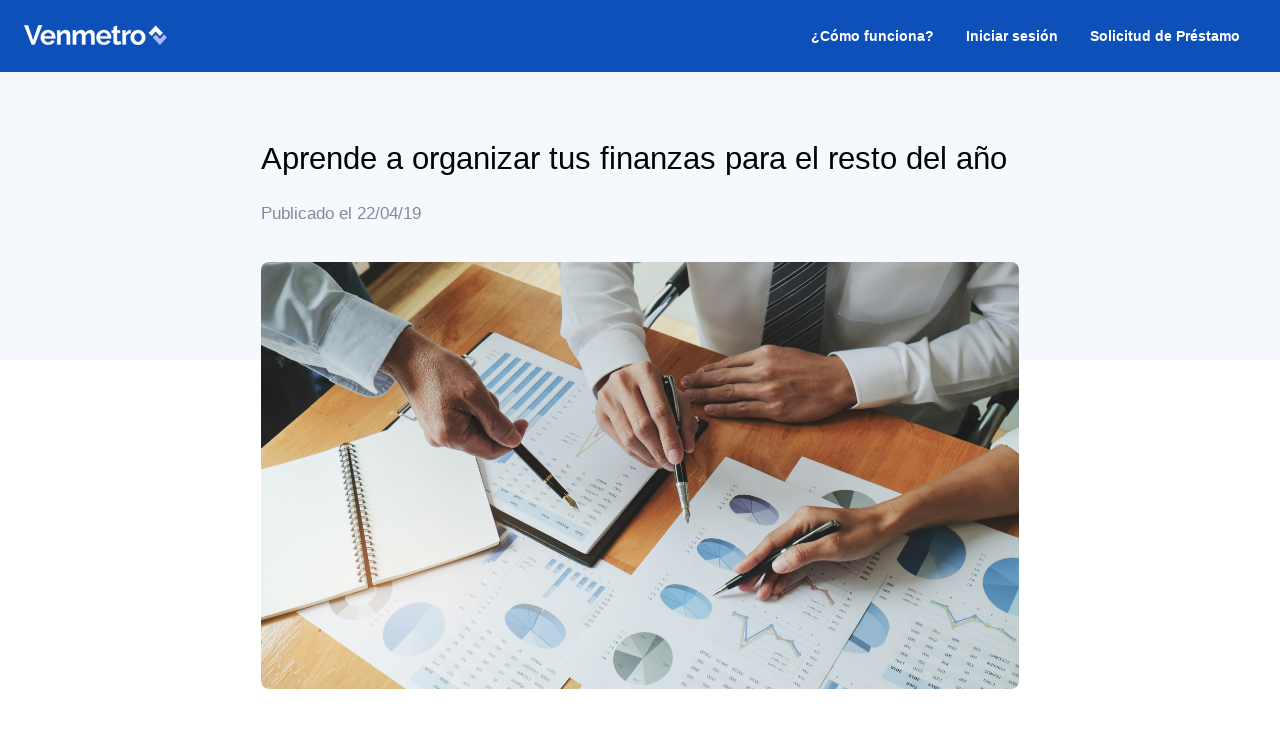

--- FILE ---
content_type: text/html; charset=utf-8
request_url: https://www.venmetro.com/blog/aprende-a-organizar-tus-finanzas-para-el-resto-del-ano-222
body_size: 8204
content:
<!DOCTYPE html><html><head><meta charset="utf-8" /><meta content="ie=edge" http-equiv="x-ua-compatible" /><title>Aprende a organizar tus finanzas para el resto del año - Venmetro</title><meta content="Los meses siguen pasando y son muchas las metas, proyectos y sueños que deseamos alcanzar, pero, ¿Sabes cómo organizar tu..." name="description" /><meta content="width=device-width, initial-scale=1, maximum-scale=1.0, user-scalable=0" name="viewport" /><meta content="Venmetro" property="og:site_name" /><meta content="https://www.venmetro.com/blog/aprende-a-organizar-tus-finanzas-para-el-resto-del-ano-222" property="og:url" /><meta content="Aprende a organizar tus finanzas para el resto del año - Venmetro" property="og:title" /><meta content="Los meses siguen pasando y son muchas las metas, proyectos y sueños que deseamos alcanzar, pero, ¿Sabes cómo organizar tu..." property="og:description" /><meta content="es-PA" property="og:locale" /><meta content="https://venmetro-production.s3.amazonaws.com/posts/images/000/000/222/large/2._Aprende_a_organizar_tus_finanzas_para_el_resto_del_an%CC%83o.jpg?X-Amz-Algorithm=AWS4-HMAC-SHA256&amp;X-Amz-Credential=AKIAIW5A42WV4FDZSCQA%2F20260121%2Fus-east-1%2Fs3%2Faws4_request&amp;X-Amz-Date=20260121T130528Z&amp;X-Amz-Expires=1800&amp;X-Amz-SignedHeaders=host&amp;X-Amz-Signature=554ad13e9dd572898c6f4851ab37419c0b1ad8f9377a937199a2710cb765e115" property="og:image" /><meta content="1200px" property="og:image:width" /><meta content="630px" property="og:image:height" /><link rel="apple-touch-icon" type="image/png" href="/assets/apple-touch-icon-df53d65376d0f2219f8f0df9d823ceebf1d387703482d6a72de939e72a147f85.png" /><link rel="stylesheet" media="all" href="/assets/application-64a6e5956ee8ebc575e4571a318d055789945cb86cb19dcec3a2e326d2b589a4.css" /><script src="/assets/application-c1cfaf1144dc8657a50e48c4568aa0758e6c519816a3cb0b8020f93671e12c11.js"></script><script src="/packs/application-2628cf8f4686809d72e3.js" async="async"></script><meta name="csrf-param" content="authenticity_token" />
<meta name="csrf-token" content="tN66HoKOYdu8z68rxQkWQ2SxR2h9Eqi5eLY9JPw0e4nD+QiG7rJa54tnFOdfk3C9Mk5WQn7RNdxRvNPxg45qgA==" /></head><body><header class="js-siteHead siteHead--sticky fixedsticky fixedsticky-off" role="banner"><div class="siteHead-wrapper"><a class="siteHead-logo" href="/"><img src="/assets/venmetro-logo-white-790b7ea08e3dfc5dda7e7687ef57ca5c26ea3939d89714e608363061d3d7ce57.png" /></a><a class="siteHead-mobileMenuBtn js-mobileMenuBtn" href="javascript:void(0)"><span class="line-menu"></span></a><nav class="menu--right" role="navigation"><div class="swipable-mobile-nav" id="swipable"><ul class="js-menu navigation-menu menu-list show"><li class="menu-listItem"><a class="menu-itemLink" href="/como-funciona/prestatarios">¿Cómo funciona?</a></li><li class="menu-listItem"><a class="menu-itemLink" href="/users/sign_in">Iniciar sesión</a></li><li class="menu-listItem"><a class="menu-itemLink" href="/users/sign_up">Solicitud de Préstamo</a></li><li class="menu-listItem menu-listItemMobile"><a class="menu-itemLinkMobile" href="/nosotros">Sobre nosotros</a></li><li class="menu-listItem menu-listItemMobile"><a class="menu-itemLinkMobile" href="/blog">Nuestro blog</a></li><li class="menu-listItem menu-listItemMobile"><a class="menu-itemLinkMobile" href="/contacto">Contacto</a></li><li class="menu-listItem menu-listItemMobile"><a class="menu-itemLinkMobile" href="/preguntas-frecuentes">Preguntas Frecuentes</a></li><li class="menu-listItem menu-listItemMobile"><a class="menu-itemLinkMobile" href="/como-funciona/usos">Uso de los préstamos</a></li><li class="menu-listItem menu-listItemMobile"><a class="menu-itemLinkMobile" href="/como-funciona/empresas">Empleadores</a></li></ul></div></nav></div></header><section class="featured-section--lightBlue blog-topSpace"></section><section class="singlePost-section"><div class="singlePost-container"><article class="singlePost-row"><div class="singlePostCol"><h2>Aprende a organizar tus finanzas para el resto del año</h2><p class="postDate">Publicado el 22/04/19</p><br /><img src="https://venmetro-production.s3.amazonaws.com/posts/images/000/000/222/original/2._Aprende_a_organizar_tus_finanzas_para_el_resto_del_an%CC%83o.jpg?X-Amz-Algorithm=AWS4-HMAC-SHA256&amp;X-Amz-Credential=AKIAIW5A42WV4FDZSCQA%2F20260121%2Fus-east-1%2Fs3%2Faws4_request&amp;X-Amz-Date=20260121T130528Z&amp;X-Amz-Expires=1800&amp;X-Amz-SignedHeaders=host&amp;X-Amz-Signature=96f983808d80e9ee51fa6919665322078ad8363d6abd85a3ce6ff0965fe541a0" /><p><p>Los meses siguen pasando y son muchas las metas, proyectos y sueños que deseamos alcanzar, pero, ¿Sabes <strong><em>cómo organizar tus finanzas para el resto del año?</em></strong> En este artículo que <strong><em>Venmetro</em></strong> ha preparado para ti aprenderás a tener éxito sin morir en el intento.</p>
<br /><p><strong>¡Conoce aquí cómo planificar y organizar tu dinero sin derrocharlo!</strong></p>
<br /><p>Llevar un estilo de vida bien organizado y planificado, será la mejor herramienta para controlar el dinero con éxito, para que así puedas lograr conquistar cada meta que te has propuesto.</p>
<br /><p>A continuación, <strong><em>Venmetro</em></strong> te ofrece algunos tips que te ayudarán a controlar mejor tus finanzas:</p>
<br /><ol>
<br /><li>Lo primero que tienes que hacer es realizar un presupuesto y anotar todos los gastos que sabes qué tendrás en el año. Recuerda, que puede ser una opción necesaria para <strong><em>organizar tus finanzas </em></strong>y una vez que lo elabores solo tendrás que cumplirlo. ¡Anímate y sorpréndete con los resultados!</li>
<br /></ol>
<br /><p> </p>
<br /><ol>
<br /><li>¡Ten cuidado con los <strong><em>gastos extras</em></strong>! Realmente todos tenemos otros gastos que no habíamos incluido en nuestro presupuesto anual. Procura no exagerar y trata de mantener una reserva para estos casos.</li>
<br /></ol>
<br /><p> </p>
<br /><ol>
<br /><li>Aumenta tus ingresos. Utiliza tu tiempo libre para realizar otras cosas productivas que te generen nuevos ingresos.</li>
<br /></ol>
<br /><p> </p>
<br /><ol>
<br /><li>Si deseas alcanzar tu objetivo en el nuevo año, tendrás que adaptarte a tu nuevo estilo de vida aprendiendo a decir que “no” y enfocándote en conseguir lo planificado.</li>
<br /></ol>
<br /><p> </p>
<br /><ol>
<br /><li>Aprende a reducir tus deudas controlando tus gastos y comienza a ahorrar desde ya.</li>
<br /></ol>
<br /><p><strong>Recomendaciones para evitar compras exageradas</strong></p>
<br /><p>Si eres de las personas que realizan compras innecesarias y no tienes un <strong><em>control para organizar tus finanzas, </em></strong>tal vez podrían interesarte los siguientes consejos.</p>
<br /><ol>
<br /><li><strong>En primer lugar, hazte la pregunta: ¿Realmente necesito esto? </strong></li>
<br /></ol>
<br /><p>Si te encuentres frente al artículo que tanto deseas comprar, debes pensar si verdaderamente lo necesitas. Aprende a combatir la inquietud y plantéate si es muy necesario comprarlo.</p>
<br /><p>Mientras no consigas descubrir los motivos que te obligan a comprar impulsivamente, apártate de las compras lo más pronto posible. Evita asistir a los centros comerciales solo por pasatiempo y busca apoyo en personas que realmente te puedan ayudar a superar el problema.</p>
<br /><ol>
<br /><li><strong>Al salir de tu casa: ¡Olvídate de las tarjetas de crédito y débito!</strong></li>
<br /></ol>
<br /><p>Procura llevar contigo el dinero necesario que utilizarás para pasar el día. Debes saber que, si llevas una cantidad excesiva de dinero podrás tener el impulso de realizar una compra compulsiva. Y deja por un momento tus tarjetas de crédito tranquilitas, si las llevas contigo sabrás que serán de mucha tentación. Además, guarda siempre un pequeño capital para emergencias, ten presente que podrían surgir momentos inesperados y se necesitarán de tus tarjetas para solventar la situación.</p>
<br /><ol>
<br /><li><strong>Compara precios. ¡No te apresures al comprar!</strong></li>
<br /></ol>
<br /><p>Otra alternativa para <strong><em>controlar tus finanzas</em></strong>, sería buscar en diferentes establecimientos el precio del artículo que necesitas. De manera que no te apresures al comprar, piensa que podrías ahorrarte un poco de dinero.</p>
<br /><ol>
<br /><li><strong>Dile “no” a las deudas</strong></li>
<br /></ol>
<br /><p>Muchas veces la facilidad en pagar las cosas nos conlleva a endeudarnos. No te dejes seducir por ese artículo que tanto te gusta. Ahorra y cómpralo cuando tengas el dinero reunido, ¡jamás antes! No olvides que estas pequeñas deudas se transformarán en un gran endeudamiento.</p>
<br /><ol>
<br /><li><strong>Busca la mejor asesoría</strong></li>
<br /></ol>
<br /><p>No tengas miedo en buscar sugerencias de un experto financiero, recuerda que ellos son la máxima guía al momento de tomar decisiones de inversión. Aparte de <strong><em>enseñarte a organizar tus finanzas,</em></strong> también servirán para que puedas planificarte mejor en el futuro.</p>
<br /><ol>
<br /><li><strong>Créate la costumbre de ahorrar</strong></li>
<br /></ol>
<br /><p>Ahorrar no es nada sencillo y más cuando no estamos acostumbrados a llevar un <strong><em>control de las finanzas</em></strong>. Esto suele suceder regularmente y sobre todo cuando no realizamos una planificación en lo que verdaderamente hace falta y terminamos gastándonos todos nuestros ahorros en cosas innecesarias.</p>
<br /><p>Es muy importante que te propongas una meta para que tu <strong><em>dinero pueda rendirte durante todo el año</em></strong>. De manera que, en <strong><em>Venmetro</em></strong> te ayudamos a que <strong><em>aprendas a planificar bien tu capital </em></strong>y dejar de derrochar el dinero en cosas que no necesites. Recuerda que todo lo bueno pasa cuando tienes el control total de tu dinero y el manejo correcto de tus finanzas.</p>
<br /><p> </p>
<br /><p><strong>Palabras clave:</strong> Venmetro, finanzas en pareja, cómo organizar tus finanzas para el resto del año, organizar tus finanzas, gastos extras.</p>
<br /><p><strong> </strong></p></p><br /></div></article><footer class="singlePost-row"><div class="singlePostCol"><div class="postSocial-icons"><h4>Comparte este artículo en:</h4><a target="_blank" href="https://twitter.com/intent/tweet?status=Aprende a organizar tus finanzas para el resto del añohttps://www.venmetro.com/blog/aprende-a-organizar-tus-finanzas-para-el-resto-del-ano-222"><img src="/assets/social-twitter--gray-87204cd04b37952f2f1abad2bb252c14a61a274a761adb87d8fdbde3ab62eb75.svg" /></a><a target="_blank" href="https://www.facebook.com/sharer/sharer.php?u=https://www.venmetro.com/blog/aprende-a-organizar-tus-finanzas-para-el-resto-del-ano-222&amp;title=Aprende a organizar tus finanzas para el resto del año"><img src="/assets/social-facebook--gray-61c97e3f9f3fb659677a9161505be192516fabff5a8f1bbfaef9d125afe02c08.svg" /></a><a target="_blank" href="http://www.linkedin.com/shareArticle?mini=true&amp;url=https://www.venmetro.com/blog/aprende-a-organizar-tus-finanzas-para-el-resto-del-ano-222&amp;source=https://www.venmetro.com/"><img src="/assets/social-linkedin--gray-875c39d48a9edf92cce80cbcbcd185716af4af473270931d7c2c391ab6de9aab.svg" /></a></div></div></footer><div class="u-textCenter"><a class="btn btn--blue" href="/blog">Regresar al blog</a></div><div class="active-subcriber"><div class="card-section"><div class="u-row"><div class="u-col12Large u-col12Medium u-col12Small closet-subcriber"><span>Cerrar X</span></div><div class="u-col6Large u-col6Medium u-col12Small"><img src="/assets/mail-blog-38ac12659c08e659a123130976dff6eb0157bb4b51eafc75a7349ccfa026a351.png" /></div><div class="u-col6Large u-col6Medium u-col12Small"><h3>Suscríbete para más noticias y tips.</h3><br /><p>¿Te gusto esta nota? Te invitamos a que te suscribas a nuestro newsletter semanal, para más consejos sobre tu finanza personal.</p><br /><div><form class="simple_form new_subscriber" id="new_subscriber" data-recaptcha="false" novalidate="novalidate" action="/subscribers" accept-charset="UTF-8" method="post"><input name="utf8" type="hidden" value="&#x2713;" /><input type="hidden" name="authenticity_token" value="w3bczrA7Vj13ISEm7SsQhwKcBwOYS0U28gHAiMErfsMwfnhiIt7Qg4D8FVx4UYQqqmabFXkHMfsyz8O/6qY8rA==" /><input value="borrower" type="hidden" name="subscriber[subscriber_type]" id="subscriber_subscriber_type" /><fieldset class="u-form-row"><div class="input string required subscriber_fullname"><input class="string required" placeholder="Nombre completo" type="text" name="subscriber[fullname]" id="subscriber_fullname" /></div><div class="input email required subscriber_email"><input class="string email required" placeholder="Correo electrónico" type="email" name="subscriber[email]" id="subscriber_email" /></div><div class="footer-input"><input type="submit" name="commit" value="Suscribirme" /></div></fieldset><div class="modal"><label for="posts_captcha"><div class="modal-trigger"></div></label><input class="modal-state modal-recaptcha js-modal-documents" id="posts_captcha" type="checkbox" /><div class="modal-fadeScreen"><div class="modal-inner modal-inner--small"><div class="modal-close" for="posts_captcha"></div><div class="modal-content"><h5>Por medidas de seguridad, necesitamos comprobar que no eres un robot.</h5><div id="js-recaptcha"></div><br /><input type="submit" name="commit" value="Suscribirme" class="btn" /></div></div></div></div></form></div></div></div></div></div></div></section><script>var onloadCallback = function() {
  $(document.forms).each(function(id, form) {
    if (form.getAttribute('data-recaptcha') == 'true'){
      var putRecaptcha = form.querySelector('div#js-recaptcha');
      if (putRecaptcha != undefined) {
        grecaptcha.render(putRecaptcha, {
          'sitekey' : "6LcbLyoTAAAAACRaNw9NJFP1sR7Kjb1ouipfBwHn",
          'theme' : 'light'
        });
      }
    }
  });
};</script><script async="" defer="" src="https://www.google.com/recaptcha/api.js?onload=onloadCallback&amp;render=explicit"></script><noscript><iframe height="0" src="//www.googletagmanager.com/ns.html?id=GTM-5FHG2Q" style="display:none;visibility:hidden" width="0"></iframe></noscript><script>(function(w,d,s,l,i){w[l]=w[l]||[];w[l].push({'gtm.start': new Date().getTime(),event:'gtm.js'});var f=d.getElementsByTagName(s)[0], j=d.createElement(s),dl=l!='dataLayer'?'&l='+l:'';j.async=true;j.src='//www.googletagmanager.com/gtm.js?id='+i+dl;f.parentNode.insertBefore(j,f);})(window,document,'script','dataLayer','GTM-5FHG2Q');</script><footer class="footer" id="app-footer"><div class="space-footer"><div class="u-row u-textCenter"><h6>Soporte</h6><p class="u-textCenter">Llámanos al +507 202-3707/202-3706</p><p class="u-textCenter"><a class="btn btn--small btn--wa" href="https://api.whatsapp.com/send?phone=50769818087"><span class="icon icon--wa"></span>Chatea con nosotros</a></p><p class="positionScroll"><span class="scrollUp"></span></p></div></div></footer><footer class="footer" id="complete-footer"><div class="u-outerContainer"><div class="u-row"><ul class="footer-list"><li><h3 class="list-heading">Venmetro</h3></li><li><a href="/nosotros">Sobre nosotros</a></li><li><a href="/blog">Nuestro blog</a></li><li><a href="/contacto">Contacto</a></li></ul><ul class="footer-list"><li><h3 class="list-heading">Préstamos</h3></li><li><a href="/como-funciona/prestatarios">¿Cómo funciona?</a></li><li><a href="/preguntas-frecuentes">Preguntas Frecuentes</a></li><li><a href="/como-funciona/usos">Uso de los préstamos</a></li><li><a href="/como-funciona/empresas">Empleadores</a></li></ul><ul class="footer-list"><li><h3 class="list-heading">Políticas</h3></li><li><a href="/terminos-de-servicio">Términos de Servicio</a></li><li><a href="/politica-de-privacidad">Política de Privacidad</a></li></ul><dl class="footer-list"><dd><h6 class="list-heading">Soporte</h6></dd><dt>Sucursal Panamá</dt><dd>+507 202-3706</dd><dd>+507 202-3707</dd><dt>Redes Sociales</dt><ddˀ><a target="_blank" href="https://www.facebook.com/venmetro/"><img class="footer-socialIcon" src="/assets/social-facebook-cb6fb6eafd10d40b496f04d929e3d70b700bab0fdd497b7db103137ec68411f5.svg" /></a><a target="_blank" href="https://www.instagram.com/venmetro/"><img class="footer-socialIcon" src="/assets/social-instagram-bdc9312db6e8d7745ef9309d5e25e40ee202caa2f1256efbbada9256dd5a9672.svg" /></a><a target="_blank" href="https://twitter.com/venmetro"><img class="footer-socialIcon" src="/assets/social-twitter-fba3069c00618ff49466f4db85e72c1ae65795c1f1fa9641588d2939b4659985.svg" /></a><a target="_blank" href="https://www.linkedin.com/company/venmetro-com"><img class="footer-socialIcon" src="/assets/social-linkedin-10c13701d926b73b024b10abc2d1eba713bc41d0143336fcd076a11f56becb37.svg" /></a></ddˀ><dt class="browser-wa"><a class="btn btn--small btn--wa" href="https://api.whatsapp.com/send?phone=50769818087"><span class="icon icon--wa"></span>Chatea con nosotros</a></dt></dl><ul class="footer-list--subscription" id="subscription"><li class="mobile-wa"><a class="btn btn--small btn--wa" href="https://api.whatsapp.com/send?phone=50769818087"><span class="icon icon--wa"></span>Chatea con nosotros</a></li><li><h3 class="list-heading">Únete a nuestra comunidad</h3></li><li><form class="simple_form new_subscriber" id="new_subscriber" data-recaptcha="false" novalidate="novalidate" action="/subscribers" accept-charset="UTF-8" method="post"><input name="utf8" type="hidden" value="&#x2713;" /><input type="hidden" name="authenticity_token" value="INu0crGc0e+FjRqr9V3DH5l2ZTlqCVxCc7a4ElBFBL3T0xDeI3lXUXJQLtFgJ1eyMYz5L4tFKI+zeLsle8hG0g==" /><input value="borrower" type="hidden" name="subscriber[subscriber_type]" id="subscriber_subscriber_type" /><fieldset class="u-form-row"><div class="input string required subscriber_fullname footer-input"><input class="string required" placeholder="Nombre completo" type="text" name="subscriber[fullname]" id="subscriber_fullname" /></div><div class="input email required subscriber_email footer-input"><input class="string email required" placeholder="Correo electrónico" type="email" name="subscriber[email]" id="subscriber_email" /></div><div class="footer-input"><input type="submit" name="commit" value="Suscribirme" /></div></fieldset><div class="modal"><label for="subscribers_captcha"><div class="modal-trigger"></div></label><input class="modal-state modal-recaptcha js-modal-documents" id="subscribers_captcha" type="checkbox" /><div class="modal-fadeScreen"><div class="modal-inner modal-inner--small"><div class="modal-close" for="subscribers_captcha"></div><div class="modal-content"><h5>Por medidas de seguridad, necesitamos comprobar que no eres un robot.</h5><div id="js-recaptcha"></div><br /><input type="submit" name="commit" value="Suscribirme" class="btn" /></div></div></div></div></form></li></ul></div><hr class="footer-separator" /><div class="u-row"><ul class="footer-disclaimer"><li><small>Venmetro, Inc. es una institución financiera regulada por el MICI. Resolución 250 del 24 de Noviembre de 2015.</small></li><li><small>Santa María, Business District, Torre Argos, Piso 1, Juan Díaz, Ciudad de Panamá, Panamá.</small></li></ul><div class="footer-language"><a rel="nofollow" data-method="put" href="/locale?locale=es-PA"><span class="flag-icon flag-icon-pa"></span><small>Español</small></a><a rel="nofollow" data-method="put" href="/locale?locale=en"><span class="flag-icon flag-icon-us"></span><small>Inglés</small></a></div></div></div></footer><script>this.GoogleAnalytics = (function() {
  function GoogleAnalytics() {}

  GoogleAnalytics.load = function() {
    var firstScript, ga;
    window._gaq = [];
    window._gaq.push(["_setAccount", GoogleAnalytics.analyticsId()]);
    ga = document.createElement("script");
    ga.type = "text/javascript";
    ga.async = true;
    ga.src = ("https:" === document.location.protocol ? "https://ssl" : "http://www") + ".google-analytics.com/ga.js";
    firstScript = document.getElementsByTagName("script")[0];
    firstScript.parentNode.insertBefore(ga, firstScript);
    if (typeof Turbolinks !== 'undefined' && Turbolinks.supported) {
      return document.addEventListener("turbolinks:load", (function() {
        return GoogleAnalytics.trackPageview();
      }), true);
    } else {
      return GoogleAnalytics.trackPageview();
    }
  };

  GoogleAnalytics.trackPageview = function(url) {
    if (!GoogleAnalytics.isLocalRequest()) {
      if (url) {
        window._gaq.push(["_trackPageview", url]);
      } else {
        window._gaq.push(["_trackPageview"]);
      }
      return window._gaq.push(["_trackPageLoadTime"]);
    }
  };

  GoogleAnalytics.isLocalRequest = function() {
    return GoogleAnalytics.documentDomainIncludes("local");
  };

  GoogleAnalytics.documentDomainIncludes = function(str) {
    return document.domain.indexOf(str) !== -1;
  };

  GoogleAnalytics.analyticsId = function() {
    return 'UA-71174182-1';
  };

  return GoogleAnalytics;

})();

GoogleAnalytics.load();</script><script>window.__lo_site_id = 64359;
(function() {
    var wa = document.createElement('script'); wa.type = 'text/javascript'; wa.async = true;
    wa.src = 'https://d10lpsik1i8c69.cloudfront.net/w.js';
    var s = document.getElementsByTagName('script')[0]; s.parentNode.insertBefore(wa, s);
  })();</script><script>window.fbAsyncInit = function() {
    FB.init({
      appId      : "1963581403924527",
      xfbml      : true,
      version    : 'v2.8'
    });
  };

  (function(d, s, id){
     var js, fjs = d.getElementsByTagName(s)[0];
     if (d.getElementById(id)) {return;}
     js = d.createElement(s); js.id = id;
     js.src = "//connect.facebook.net/en_US/sdk.js";
     fjs.parentNode.insertBefore(js, fjs);
   }(document, 'script', 'facebook-jssdk'));</script><div class="js-validator-span-messages u-hidden"><div class="js-validator-span-required"><span class="error">No puede estar en blanco</span></div><div class="js-validator-span-email-match"><span class="error">Correo personal no coincide</span></div><div class="js-validator-span-email-non-public"><span class="error">Solo se aceptan correos personales, tales como gmail, hotmail, outlook, etc.</span></div><div class="js-validator-span-phone-number-wrong-format"><span class="error">Solo puedes ingresar números y guiones.</span></div><div class="js-validator-span-email-in-use"><span class="error">Este correo ya está registrado.<br><a href="/users/password/new">Recuperar contraseña</a> <span style="color: #000;">ó</span> <a href="/users/sign_in">Iniciar Sesión</a></span></div><div class="js-validator-span-email-in-use-referrer"><span class="error">Este correo ya está registrado.</span></div><div class="js-validator-span-id-number-in-use"><span class="error">Este número de identificación ya se encuentra registrado en otra solicitud. Para aplicar con este número, deberás iniciar sesión con el email existente asociado.</span></div><div class="js-validator-span-id-number-wrong-format"><span class="error">Debe escribir su cédula separando cada elemento con guiones. Ejemplo: 1-123-1345, E-8-2423.</span></div><div class="js-validator-span-number-not-in-range"><span class="error">Debe ingresar un número entre B/.{min-val} y B/.{max-val}.</span></div><div class="js-validator-span-not-enough-chars"><span class="error">Debe ingresar al menos {min-chars} caracteres.</span></div><div class="js-validator-span-reference-number-not-unique"><span class="error">Número de teléfono de referencia no puede repetirse</span></div></div><script defer src="https://static.cloudflareinsights.com/beacon.min.js/vcd15cbe7772f49c399c6a5babf22c1241717689176015" integrity="sha512-ZpsOmlRQV6y907TI0dKBHq9Md29nnaEIPlkf84rnaERnq6zvWvPUqr2ft8M1aS28oN72PdrCzSjY4U6VaAw1EQ==" data-cf-beacon='{"version":"2024.11.0","token":"9991807b1e5842f08f1952fe8505108b","r":1,"server_timing":{"name":{"cfCacheStatus":true,"cfEdge":true,"cfExtPri":true,"cfL4":true,"cfOrigin":true,"cfSpeedBrain":true},"location_startswith":null}}' crossorigin="anonymous"></script>
</body></html>

--- FILE ---
content_type: text/css
request_url: https://www.venmetro.com/assets/application-64a6e5956ee8ebc575e4571a318d055789945cb86cb19dcec3a2e326d2b589a4.css
body_size: 66531
content:
html{box-sizing:border-box}*,*::after,*::before{box-sizing:inherit}@font-face{font-family:'Roboto', sans-serif;src:url(/assets/Roboto-Regular-79e851404657dac2106b3d22ad256d47824a9a5765458edb72c9102a45816d95.ttf) format("truetype"),url(/assets/Roboto-Light-a6d343d425bc38db90152fa06058b1c7391eca9264f334ef65c1ce175085c6f6.ttf) format("truetype"),url(/assets/Roboto-Medium-f205cc511821ea56078a105557fcea6253129404d411c997e1866fbd006abb68.ttf) format("truetype"),url(/assets/Roboto-Thin-3d91f7aa69cb7f7064035895c566ac5cb9b2084582d351af7267bb4e0fba60f5.ttf) format("truetype"),url(/assets/Roboto-Bold-7d0b991ee3e0be7af01ad7ea8cd2beea6c00a25e679a0226b6737f079aafff86.ttf) format("truetype");font-weight:normal;font-style:normal}@font-face{font-family:'Open Sans', sans-serif;src:url(/assets/OpenSans-Regular-13c03e22a633919beb2847c58c8285fb8a735ee97097d7c48fd403f8294b05f8.ttf) format("truetype"),url(/OpenSans-Bolditalic.ttf) format("truetype"),url(/OpenSans-ExraBolditalic.ttf) format("truetype"),url(/assets/OpenSans-Italic-6cb918a707a06c4f98221d09344af4b98c9cb6184b13309a579caf0418d5eb74.ttf) format("truetype"),url(/OpenSans-lightItalic.ttf) format("truetype"),url(/assets/OpenSans-Regular-13c03e22a633919beb2847c58c8285fb8a735ee97097d7c48fd403f8294b05f8.ttf) format("truetype"),url(/assets/OpenSans-SemiBold-b4c2050b25d3d296d5cf58589ca00816dc72df42262c2f629d5c6a984a161aa4.ttf) format("truetype"),url(/OpenSans-Semibolditalic.ttf) format("truetype");font-weight:normal;font-style:normal}.u-red,.u-asterisk:after,.apc-rateN9,.apc-rateN8,.apc-rateN7{color:#ea5455}.u-borderRed{border-color:#ea5455 !important}.u-green,.apc-rateN3,.apc-rateN2,.apc-rateN1,.apc-rateN0{color:#28c76f}.u-blue{color:#0e50b9}.u-white,.feature-heading--white,.featured-heading--white{color:white}.u-black{color:black}.u-whiteBackground{background-color:white}.apc-rateN0{padding:1px}.apc-rateN1{padding:1px}.apc-rateN2{padding:1px}.apc-rateN3{padding:1px}.apc-rateN4{padding:1px;color:orange}.apc-rateN5{padding:1px;color:orange}.apc-rateN6{padding:1px;color:orange}.apc-rateN7{padding:1px}.apc-rateN8{padding:1px}.apc-rateN9{padding:1px}.u-form-row,.application-fieldGroup{padding:0;margin:0 !important}.u-hr-label{position:relative;margin-top:20px;margin-bottom:5px;text-align:center;clear:both;overflow:hidden}.u-hr-label .u-hr-text{position:absolute;background-color:white}.u-hr-label::after,.u-hr-label::before{content:'';position:relative;width:50%;background-color:rgba(0,0,0,0.2);display:inline-block;height:1px;vertical-align:middle}.u-outerContainer,.terms,.subscription-container,.siteSubnav-container,.loanSummary-payments,.homeTestimonials,.homeSteps,.faqs,.estimator,.employers-container,.contactUs-container,.compareLoan-container,.singlePost-container,.blog-container,.application-container,.about-container,.siteFoot-wrapper,.hero-wrapper,.contactBox-container,.u-outerContainer--condensed{max-width:1200px;margin-left:auto;margin-right:auto;margin:39.0625px auto;padding:0 24px}.u-outerContainer::after,.terms::after,.subscription-container::after,.siteSubnav-container::after,.loanSummary-payments::after,.homeTestimonials::after,.homeSteps::after,.faqs::after,.estimator::after,.employers-container::after,.contactUs-container::after,.compareLoan-container::after,.singlePost-container::after,.blog-container::after,.application-container::after,.about-container::after,.siteFoot-wrapper::after,.hero-wrapper::after,.contactBox-container::after,.u-outerContainer--condensed::after{clear:both;content:"";display:block}@media screen and (min-width: 40.0625em){.u-outerContainer,.terms,.subscription-container,.siteSubnav-container,.loanSummary-payments,.homeTestimonials,.homeSteps,.faqs,.estimator,.employers-container,.contactUs-container,.compareLoan-container,.singlePost-container,.blog-container,.application-container,.about-container,.siteFoot-wrapper,.hero-wrapper,.contactBox-container,.u-outerContainer--condensed{margin-top:76.2939453125px;margin-bottom:76.2939453125px}}.applicationReviewHeader .u-outerContainer,.applicationReviewHeader .terms,.applicationReviewHeader .subscription-container,.applicationReviewHeader .siteSubnav-container,.applicationReviewHeader .loanSummary-payments,.applicationReviewHeader .homeTestimonials,.applicationReviewHeader .homeSteps,.applicationReviewHeader .faqs,.applicationReviewHeader .estimator,.applicationReviewHeader .employers-container,.applicationReviewHeader .contactUs-container,.applicationReviewHeader .compareLoan-container,.applicationReviewHeader .singlePost-container,.applicationReviewHeader .blog-container,.applicationDashboard .u-outerContainer,.applicationDashboard .terms,.applicationDashboard .subscription-container,.applicationDashboard .siteSubnav-container,.applicationDashboard .loanSummary-payments,.applicationDashboard .homeTestimonials,.applicationDashboard .homeSteps,.applicationDashboard .faqs,.applicationDashboard .estimator,.applicationDashboard .employers-container,.applicationDashboard .contactUs-container,.applicationDashboard .compareLoan-container,.applicationDashboard .singlePost-container,.applicationDashboard .blog-container,.applicationReviewHeader .application-container,.applicationDashboard .application-container,.applicationReviewHeader .about-container,.applicationDashboard .about-container,.applicationReviewHeader .siteFoot-wrapper,.applicationDashboard .siteFoot-wrapper,.applicationReviewHeader .hero-wrapper,.applicationDashboard .hero-wrapper,.applicationReviewHeader .contactBox-container,.applicationDashboard .contactBox-container,.applicationReviewHeader .u-outerContainer--condensed,.applicationDashboard .u-outerContainer--condensed{max-width:1200px;margin-left:auto;margin-right:auto;margin:39.0625px auto;padding:0 24px}.applicationReviewHeader .u-outerContainer::after,.applicationReviewHeader .terms::after,.applicationReviewHeader .subscription-container::after,.applicationReviewHeader .siteSubnav-container::after,.applicationReviewHeader .loanSummary-payments::after,.applicationReviewHeader .homeTestimonials::after,.applicationReviewHeader .homeSteps::after,.applicationReviewHeader .faqs::after,.applicationReviewHeader .estimator::after,.applicationReviewHeader .employers-container::after,.applicationReviewHeader .contactUs-container::after,.applicationReviewHeader .compareLoan-container::after,.applicationReviewHeader .singlePost-container::after,.applicationReviewHeader .blog-container::after,.applicationDashboard .u-outerContainer::after,.applicationDashboard .terms::after,.applicationDashboard .subscription-container::after,.applicationDashboard .siteSubnav-container::after,.applicationDashboard .loanSummary-payments::after,.applicationDashboard .homeTestimonials::after,.applicationDashboard .homeSteps::after,.applicationDashboard .faqs::after,.applicationDashboard .estimator::after,.applicationDashboard .employers-container::after,.applicationDashboard .contactUs-container::after,.applicationDashboard .compareLoan-container::after,.applicationDashboard .singlePost-container::after,.applicationDashboard .blog-container::after,.applicationReviewHeader .application-container::after,.applicationDashboard .application-container::after,.applicationReviewHeader .about-container::after,.applicationDashboard .about-container::after,.applicationReviewHeader .siteFoot-wrapper::after,.applicationDashboard .siteFoot-wrapper::after,.applicationReviewHeader .hero-wrapper::after,.applicationDashboard .hero-wrapper::after,.applicationReviewHeader .contactBox-container::after,.applicationDashboard .contactBox-container::after,.applicationReviewHeader .u-outerContainer--condensed::after,.applicationDashboard .u-outerContainer--condensed::after{clear:both;content:"";display:block}@media screen and (min-width: 40.0625em){.applicationReviewHeader .u-outerContainer,.applicationReviewHeader .terms,.applicationReviewHeader .subscription-container,.applicationReviewHeader .siteSubnav-container,.applicationReviewHeader .loanSummary-payments,.applicationReviewHeader .homeTestimonials,.applicationReviewHeader .homeSteps,.applicationReviewHeader .faqs,.applicationReviewHeader .estimator,.applicationReviewHeader .employers-container,.applicationReviewHeader .contactUs-container,.applicationReviewHeader .compareLoan-container,.applicationReviewHeader .singlePost-container,.applicationReviewHeader .blog-container,.applicationDashboard .u-outerContainer,.applicationDashboard .terms,.applicationDashboard .subscription-container,.applicationDashboard .siteSubnav-container,.applicationDashboard .loanSummary-payments,.applicationDashboard .homeTestimonials,.applicationDashboard .homeSteps,.applicationDashboard .faqs,.applicationDashboard .estimator,.applicationDashboard .employers-container,.applicationDashboard .contactUs-container,.applicationDashboard .compareLoan-container,.applicationDashboard .singlePost-container,.applicationDashboard .blog-container,.applicationReviewHeader .application-container,.applicationDashboard .application-container,.applicationReviewHeader .about-container,.applicationDashboard .about-container,.applicationReviewHeader .siteFoot-wrapper,.applicationDashboard .siteFoot-wrapper,.applicationReviewHeader .hero-wrapper,.applicationDashboard .hero-wrapper,.applicationReviewHeader .contactBox-container,.applicationDashboard .contactBox-container,.applicationReviewHeader .u-outerContainer--condensed,.applicationDashboard .u-outerContainer--condensed{margin-top:25px;margin-bottom:25px}}.u-outerContainer--condensed{margin:25px auto}@media screen and (min-width: 40.0625em){.u-outerContainer--condensed{margin-top:31.25px}}.u-outerContainer--fullWidth{max-width:100%;margin-left:auto;margin-right:auto}.u-outerContainer--fullWidth::after{clear:both;content:"";display:block}.u-row,.fixedData-row,.terms-header,.terms-content,.subscription-form,.footer-links,.revision-amount,.revision-options,.revision-documents,.loanCalculator-results,.homeSteps-steps,.estimator-header,.estimator-article,.estimator-article--loanEstimates,.estimator-footer,.employers-row,.contactUs-row,.compareLoan-row,.singlePost-row,.blog-row,.application-filesHint,.application-files,.application-row,.about-row,.verticalTabs,.singleFieldForm,.optionTable,.u-form-row,.application-fieldGroup{display:block;margin-bottom:24px}.u-row::after,.fixedData-row::after,.terms-header::after,.terms-content::after,.subscription-form::after,.footer-links::after,.revision-amount::after,.revision-options::after,.revision-documents::after,.loanCalculator-results::after,.homeSteps-steps::after,.estimator-header::after,.estimator-article::after,.estimator-article--loanEstimates::after,.estimator-footer::after,.employers-row::after,.contactUs-row::after,.compareLoan-row::after,.singlePost-row::after,.blog-row::after,.application-filesHint::after,.application-files::after,.application-row::after,.about-row::after,.verticalTabs::after,.singleFieldForm::after,.optionTable::after,.u-form-row::after,.application-fieldGroup::after{clear:both;content:"";display:block}@media screen and (min-width: 20em) and (max-width: 40.02625em){.u-col1Small{float:left;display:block;margin-right:2.3576520234%;width:6.1721523119%}.u-col1Small:last-child{margin-right:0}.u-col1Small:nth-child(12n+12){margin-right:0}.u-push1Small{margin-left:8.5298043353%}.u-pull1Small{margin-left:-8.5298043353%}}@media screen and (min-width: 20em) and (max-width: 40.02625em){.u-col2Small,.fullColor-iconContainer{float:left;display:block;margin-right:2.3576520234%;width:14.7019566472%}.u-col2Small:last-child,.fullColor-iconContainer:last-child{margin-right:0}.u-col2Small:nth-child(6n+6),.fullColor-iconContainer:nth-child(6n+6){margin-right:0}.u-push2Small{margin-left:17.0596086706%}.u-pull2Small{margin-left:-17.0596086706%}}@media screen and (min-width: 20em) and (max-width: 40.02625em){.u-col3Small{float:left;display:block;margin-right:2.3576520234%;width:23.2317609825%}.u-col3Small:last-child{margin-right:0}.u-col3Small:nth-child(4n+4){margin-right:0}.u-push3Small{margin-left:25.5894130058%}.u-pull3Small{margin-left:-25.5894130058%}}@media screen and (min-width: 20em) and (max-width: 40.02625em){.u-col4Small,.asideCol--3,.loanCalculator-result{float:left;display:block;margin-right:2.3576520234%;width:31.7615653177%}.u-col4Small:last-child,.asideCol--3:last-child,.loanCalculator-result:last-child{margin-right:0}.u-col4Small:nth-child(3n+3),.asideCol--3:nth-child(3n+3),.loanCalculator-result:nth-child(3n+3){margin-right:0}.u-push4Small{margin-left:34.1192173411%}.u-pull4Small{margin-left:-34.1192173411%}}@media screen and (min-width: 20em) and (max-width: 40.02625em){.u-col5Small{float:left;display:block;margin-right:2.3576520234%;width:40.291369653%}.u-col5Small:last-child{margin-right:0}.u-push5Small,.fullColor-iconContainer{margin-left:42.6490216764%}.u-pull5Small{margin-left:-42.6490216764%}}@media screen and (min-width: 20em) and (max-width: 40.02625em){.u-col6Small,.featuredPayment-single,.asideCol--2{float:left;display:block;margin-right:2.3576520234%;width:48.8211739883%}.u-col6Small:last-child,.featuredPayment-single:last-child,.asideCol--2:last-child{margin-right:0}.u-col6Small:nth-child(2n+2),.featuredPayment-single:nth-child(2n+2),.asideCol--2:nth-child(2n+2){margin-right:0}.u-push6Small{margin-left:51.1788260117%}.u-pull6Small{margin-left:-51.1788260117%}}@media screen and (min-width: 20em) and (max-width: 40.02625em){.u-col7Small{float:left;display:block;margin-right:2.3576520234%;width:57.3509783236%}.u-col7Small:last-child{margin-right:0}.u-push7Small{margin-left:59.708630347%}.u-pull7Small{margin-left:-59.708630347%}}@media screen and (min-width: 20em) and (max-width: 40.02625em){.u-col8Small{float:left;display:block;margin-right:2.3576520234%;width:65.8807826589%}.u-col8Small:last-child{margin-right:0}.u-push8Small{margin-left:68.2384346823%}.u-pull8Small{margin-left:-68.2384346823%}}@media screen and (min-width: 20em) and (max-width: 40.02625em){.u-col9Small{float:left;display:block;margin-right:2.3576520234%;width:74.4105869942%}.u-col9Small:last-child{margin-right:0}.u-push9Small{margin-left:76.7682390175%}.u-pull9Small{margin-left:-76.7682390175%}}@media screen and (min-width: 20em) and (max-width: 40.02625em){.u-col10Small{float:left;display:block;margin-right:2.3576520234%;width:82.9403913294%}.u-col10Small:last-child{margin-right:0}.u-push10Small{margin-left:85.2980433528%}.u-pull10Small{margin-left:-85.2980433528%}}@media screen and (min-width: 20em) and (max-width: 40.02625em){.u-col11Small{float:left;display:block;margin-right:2.3576520234%;width:91.4701956647%}.u-col11Small:last-child{margin-right:0}.u-push11Small{margin-left:93.8278476881%}.u-pull11Small{margin-left:-93.8278476881%}}@media screen and (min-width: 20em) and (max-width: 40.02625em){.u-col12Small,.u-aside,.applicationReviewAside,.compareLoan-section--form .compareLoanAside,.u-section--withAside,.applicationReviewSection,.subscription-input,.stat--carLoans,.stat--home,.browser-wa,.footer-language,.footer-disclaimer,.footer-input,.footer-list--subscription,.footer-list,.revision-option,.loanCalculator,.homeSteps-cta,.homeSteps-step,.hero--referral .hero-widget,.hero--referral .hero-text,.fullColor-copyContainer,.fullColor-header,.featured-column--home[data-context="video"],.featured-column--home[data-context="requirements"],.featured-column--carLoan[data-context~="documents"][data-context~="right"],.featured-column--carLoan[data-context~="requirements"][data-context~="left"],.featured-column--loanUses[data-context~="uses"][data-context~="left"],.featured-column--personalLoans[data-context~="uses"][data-context~="left"][data-context~="right"],.featured-column--referral[data-context="steps"],.featured-column--howItWorks[data-context="documents"],.featured-column--howItWorks[data-context="steps"],.estimator-article,.estimator-article--loanEstimates,.employers-section--benefits .employersCol,.contactUs-form,.contactUs-locations,.compareLoan-section--table .compareLoanSave,.compareLoan-section--table .compareLoanTable,.singlePost-section .singlePostCol,.blog-section--articles .blog2Col,.blog-section--articles .blog1Col,.applicationReviewAside--custom,.application-terms,.application-filesInput,.application-filesThumb,.application-field--full,.application-field:nth-child(even),.application-field:nth-child(odd),.application-aside,.application-aside--review,.application-fieldset,.application-form--withAside .application-fieldset--documents,.application-form--withAside,.application-form[data-step="funding"],.application-form[data-step="revision"] .application-fieldset--documents,.application-form[data-step="documents"] .application-fieldset--documents,.application-form[data-step="verifying"] .application-fieldset--documents,.application-form[data-step="revision"],.application-form[data-step="documents"],.application-form[data-step="verifying"],.application-form[data-step="about_me"],.application-form[data-step="home_and_work"],.application-form[data-step="health"],.about-container .employeesCols,.about-container .vision1Col,.about-container .mision1Col,.verticalTabs-content,.contactBox-button,.u-form-field--full,.u-form-field--half{float:left;display:block;margin-right:2.3576520234%;width:100%}.u-col12Small:last-child,.u-aside:last-child,.applicationReviewAside:last-child,.compareLoan-section--form .compareLoanAside:last-child,.u-section--withAside:last-child,.applicationReviewSection:last-child,.subscription-input:last-child,.stat--carLoans:last-child,.stat--home:last-child,.browser-wa:last-child,.footer-language:last-child,.footer-disclaimer:last-child,.footer-input:last-child,.footer-list--subscription:last-child,.footer-list:last-child,.revision-option:last-child,.loanCalculator:last-child,.homeSteps-cta:last-child,.homeSteps-step:last-child,.hero--referral .hero-widget:last-child,.hero--referral .hero-text:last-child,.fullColor-copyContainer:last-child,.fullColor-header:last-child,.featured-column--home[data-context="video"]:last-child,.featured-column--home[data-context="requirements"]:last-child,.featured-column--carLoan[data-context~="documents"][data-context~="right"]:last-child,.featured-column--carLoan[data-context~="requirements"][data-context~="left"]:last-child,.featured-column--loanUses[data-context~="uses"][data-context~="left"]:last-child,.featured-column--personalLoans[data-context~="uses"][data-context~="left"][data-context~="right"]:last-child,.featured-column--referral[data-context="steps"]:last-child,.featured-column--howItWorks[data-context="documents"]:last-child,.featured-column--howItWorks[data-context="steps"]:last-child,.estimator-article:last-child,.estimator-article--loanEstimates:last-child,.employers-section--benefits .employersCol:last-child,.contactUs-form:last-child,.contactUs-locations:last-child,.compareLoan-section--table .compareLoanSave:last-child,.compareLoan-section--table .compareLoanTable:last-child,.singlePost-section .singlePostCol:last-child,.blog-section--articles .blog2Col:last-child,.blog-section--articles .blog1Col:last-child,.applicationReviewAside--custom:last-child,.application-terms:last-child,.application-filesInput:last-child,.application-filesThumb:last-child,.application-field--full:last-child,.application-field:last-child:nth-child(even),.application-field:last-child:nth-child(odd),.application-aside:last-child,.application-aside--review:last-child,.application-fieldset:last-child,.application-form--withAside .application-fieldset--documents:last-child,.application-form--withAside:last-child,.application-form[data-step="funding"]:last-child,.application-form[data-step="revision"] .application-fieldset--documents:last-child,.application-form[data-step="documents"] .application-fieldset--documents:last-child,.application-form[data-step="verifying"] .application-fieldset--documents:last-child,.application-form[data-step="revision"]:last-child,.application-form[data-step="documents"]:last-child,.application-form[data-step="verifying"]:last-child,.application-form[data-step="about_me"]:last-child,.application-form[data-step="home_and_work"]:last-child,.application-form[data-step="health"]:last-child,.about-container .employeesCols:last-child,.about-container .vision1Col:last-child,.about-container .mision1Col:last-child,.verticalTabs-content:last-child,.contactBox-button:last-child,.u-form-field--full:last-child,.u-form-field--half:last-child{margin-right:0}.u-col12Small:nth-child(1n+1),.u-aside:nth-child(1n+1),.applicationReviewAside:nth-child(1n+1),.compareLoan-section--form .compareLoanAside:nth-child(1n+1),.u-section--withAside:nth-child(1n+1),.applicationReviewSection:nth-child(1n+1),.subscription-input:nth-child(1n+1),.stat--carLoans:nth-child(1n+1),.stat--home:nth-child(1n+1),.browser-wa:nth-child(1n+1),.footer-language:nth-child(1n+1),.footer-disclaimer:nth-child(1n+1),.footer-input:nth-child(1n+1),.footer-list--subscription:nth-child(1n+1),.footer-list:nth-child(1n+1),.revision-option:nth-child(1n+1),.loanCalculator:nth-child(1n+1),.homeSteps-cta:nth-child(1n+1),.homeSteps-step:nth-child(1n+1),.hero--referral .hero-widget:nth-child(1n+1),.hero--referral .hero-text:nth-child(1n+1),.fullColor-copyContainer:nth-child(1n+1),.fullColor-header:nth-child(1n+1),.featured-column--home[data-context="video"]:nth-child(1n+1),.featured-column--home[data-context="requirements"]:nth-child(1n+1),.featured-column--carLoan[data-context~="documents"][data-context~="right"]:nth-child(1n+1),.featured-column--carLoan[data-context~="requirements"][data-context~="left"]:nth-child(1n+1),.featured-column--loanUses[data-context~="uses"][data-context~="left"]:nth-child(1n+1),.featured-column--personalLoans[data-context~="uses"][data-context~="left"][data-context~="right"]:nth-child(1n+1),.featured-column--referral[data-context="steps"]:nth-child(1n+1),.featured-column--howItWorks[data-context="documents"]:nth-child(1n+1),.featured-column--howItWorks[data-context="steps"]:nth-child(1n+1),.estimator-article:nth-child(1n+1),.estimator-article--loanEstimates:nth-child(1n+1),.employers-section--benefits .employersCol:nth-child(1n+1),.contactUs-form:nth-child(1n+1),.contactUs-locations:nth-child(1n+1),.compareLoan-section--table .compareLoanSave:nth-child(1n+1),.compareLoan-section--table .compareLoanTable:nth-child(1n+1),.singlePost-section .singlePostCol:nth-child(1n+1),.blog-section--articles .blog2Col:nth-child(1n+1),.blog-section--articles .blog1Col:nth-child(1n+1),.applicationReviewAside--custom:nth-child(1n+1),.application-terms:nth-child(1n+1),.application-filesInput:nth-child(1n+1),.application-filesThumb:nth-child(1n+1),.application-field--full:nth-child(1n+1),.application-field:nth-child(1n+1):nth-child(even),.application-field:nth-child(1n+1):nth-child(odd),.application-aside:nth-child(1n+1),.application-aside--review:nth-child(1n+1),.application-fieldset:nth-child(1n+1),.application-form--withAside .application-fieldset--documents:nth-child(1n+1),.application-form--withAside:nth-child(1n+1),.application-form[data-step="funding"]:nth-child(1n+1),.application-form[data-step="revision"] .application-fieldset--documents:nth-child(1n+1),.application-form[data-step="documents"] .application-fieldset--documents:nth-child(1n+1),.application-form[data-step="verifying"] .application-fieldset--documents:nth-child(1n+1),.application-form[data-step="revision"]:nth-child(1n+1),.application-form[data-step="documents"]:nth-child(1n+1),.application-form[data-step="verifying"]:nth-child(1n+1),.application-form[data-step="about_me"]:nth-child(1n+1),.application-form[data-step="home_and_work"]:nth-child(1n+1),.application-form[data-step="health"]:nth-child(1n+1),.about-container .employeesCols:nth-child(1n+1),.about-container .vision1Col:nth-child(1n+1),.about-container .mision1Col:nth-child(1n+1),.verticalTabs-content:nth-child(1n+1),.contactBox-button:nth-child(1n+1),.u-form-field--full:nth-child(1n+1),.u-form-field--half:nth-child(1n+1){margin-right:0}.u-push12Small{margin-left:102.3576520234%}.u-pull12Small{margin-left:-102.3576520234%}}@media screen and (min-width: 40.0625em) and (max-width: 64.02625em){.u-col1Medium{float:left;display:block;margin-right:2.3576520234%;width:6.1721523119%}.u-col1Medium:last-child{margin-right:0}.u-col1Medium:nth-child(12n+12){margin-right:0}.u-push1Medium{margin-left:8.5298043353%}.u-pull1Medium{margin-left:-8.5298043353%}}@media screen and (min-width: 40.0625em) and (max-width: 64.02625em){.u-col2Medium,.fullColor-iconContainer{float:left;display:block;margin-right:2.3576520234%;width:14.7019566472%}.u-col2Medium:last-child,.fullColor-iconContainer:last-child{margin-right:0}.u-col2Medium:nth-child(6n+6),.fullColor-iconContainer:nth-child(6n+6){margin-right:0}.u-push2Medium,.subscription-input,.browser-wa,.homeSteps-step,.hero--referral .hero-widget,.fullColor-header,.featured-column--home[data-context="video"],.featured-column--home[data-context="requirements"],.about-container .vision1Col{margin-left:17.0596086706%}.u-pull2Medium{margin-left:-17.0596086706%}}@media screen and (min-width: 40.0625em) and (max-width: 64.02625em){.u-col3Medium,.featuredPayment-single,.stat--home,.footer-list,.application-filesThumb,.verticalTabs-menu{float:left;display:block;margin-right:2.3576520234%;width:23.2317609825%}.u-col3Medium:last-child,.featuredPayment-single:last-child,.stat--home:last-child,.footer-list:last-child,.application-filesThumb:last-child,.verticalTabs-menu:last-child{margin-right:0}.u-col3Medium:nth-child(4n+4),.featuredPayment-single:nth-child(4n+4),.stat--home:nth-child(4n+4),.footer-list:nth-child(4n+4),.application-filesThumb:nth-child(4n+4),.verticalTabs-menu:nth-child(4n+4){margin-right:0}.u-push3Medium,.compareLoan-section--table .compareLoanSave,.contactBox-button{margin-left:25.5894130058%}.u-pull3Medium{margin-left:-25.5894130058%}}@media screen and (min-width: 40.0625em) and (max-width: 64.02625em){.u-col4Medium,.asideCol--3,.u-aside,.applicationReviewAside,.compareLoan-section--form .compareLoanAside,.stat--carLoans,.footer-language,.footer-input,.revision-option,.homeSteps-cta,.featured-column--referral[data-context="steps"],.featured-column--howItWorks[data-context="steps"],.employers-section--benefits .employersCol,.applicationReviewAside--custom,.about-container .employeesCols{float:left;display:block;margin-right:2.3576520234%;width:31.7615653177%}.u-col4Medium:last-child,.asideCol--3:last-child,.u-aside:last-child,.applicationReviewAside:last-child,.compareLoan-section--form .compareLoanAside:last-child,.stat--carLoans:last-child,.footer-language:last-child,.footer-input:last-child,.revision-option:last-child,.homeSteps-cta:last-child,.featured-column--referral[data-context="steps"]:last-child,.featured-column--howItWorks[data-context="steps"]:last-child,.employers-section--benefits .employersCol:last-child,.applicationReviewAside--custom:last-child,.about-container .employeesCols:last-child{margin-right:0}.u-col4Medium:nth-child(3n+3),.asideCol--3:nth-child(3n+3),.u-aside:nth-child(3n+3),.applicationReviewAside:nth-child(3n+3),.compareLoan-section--form .compareLoanAside:nth-child(3n+3),.stat--carLoans:nth-child(3n+3),.footer-language:nth-child(3n+3),.footer-input:nth-child(3n+3),.revision-option:nth-child(3n+3),.homeSteps-cta:nth-child(3n+3),.featured-column--referral[data-context="steps"]:nth-child(3n+3),.featured-column--howItWorks[data-context="steps"]:nth-child(3n+3),.employers-section--benefits .employersCol:nth-child(3n+3),.applicationReviewAside--custom:nth-child(3n+3),.about-container .employeesCols:nth-child(3n+3){margin-right:0}.u-push4Medium{margin-left:34.1192173411%}.u-pull4Medium{margin-left:-34.1192173411%}}@media screen and (min-width: 40.0625em) and (max-width: 64.02625em){.u-col5Medium,.featured-column--carLoan[data-context~="documents"][data-context~="right"],.featured-column--carLoan[data-context~="requirements"][data-context~="left"],.about-container .vision1Col,.about-container .mision1Col{float:left;display:block;margin-right:2.3576520234%;width:40.291369653%}.u-col5Medium:last-child,.featured-column--carLoan[data-context~="documents"][data-context~="right"]:last-child,.featured-column--carLoan[data-context~="requirements"][data-context~="left"]:last-child,.about-container .vision1Col:last-child,.about-container .mision1Col:last-child{margin-right:0}.u-push5Medium{margin-left:42.6490216764%}.u-pull5Medium{margin-left:-42.6490216764%}}@media screen and (min-width: 40.0625em) and (max-width: 64.02625em){.u-col6Medium,.asideCol--2,.loanCalculator,.featured-column--loanUses[data-context~="uses"][data-context~="left"],.featured-column--personalLoans[data-context~="uses"][data-context~="left"][data-context~="right"],.featured-column--howItWorks[data-context="documents"],.estimator-article,.estimator-article--loanEstimates,.contactUs-form,.contactUs-locations,.compareLoan-section--table .compareLoanSave,.application-field:nth-child(even),.application-field:nth-child(odd),.contactBox-button,.u-form-field--half{float:left;display:block;margin-right:2.3576520234%;width:48.8211739883%}.u-col6Medium:last-child,.asideCol--2:last-child,.loanCalculator:last-child,.featured-column--loanUses[data-context~="uses"][data-context~="left"]:last-child,.featured-column--personalLoans[data-context~="uses"][data-context~="left"][data-context~="right"]:last-child,.featured-column--howItWorks[data-context="documents"]:last-child,.estimator-article:last-child,.estimator-article--loanEstimates:last-child,.contactUs-form:last-child,.contactUs-locations:last-child,.compareLoan-section--table .compareLoanSave:last-child,.application-field:last-child:nth-child(even),.application-field:last-child:nth-child(odd),.contactBox-button:last-child,.u-form-field--half:last-child{margin-right:0}.u-col6Medium:nth-child(2n+2),.asideCol--2:nth-child(2n+2),.loanCalculator:nth-child(2n+2),.featured-column--loanUses[data-context~="uses"][data-context~="left"]:nth-child(2n+2),.featured-column--personalLoans[data-context~="uses"][data-context~="left"][data-context~="right"]:nth-child(2n+2),.featured-column--howItWorks[data-context="documents"]:nth-child(2n+2),.estimator-article:nth-child(2n+2),.estimator-article--loanEstimates:nth-child(2n+2),.contactUs-form:nth-child(2n+2),.contactUs-locations:nth-child(2n+2),.compareLoan-section--table .compareLoanSave:nth-child(2n+2),.application-field:nth-child(2n+2):nth-child(even),.application-field:nth-child(2n+2):nth-child(odd),.contactBox-button:nth-child(2n+2),.u-form-field--half:nth-child(2n+2){margin-right:0}.u-push6Medium{margin-left:51.1788260117%}.u-pull6Medium{margin-left:-51.1788260117%}}@media screen and (min-width: 40.0625em) and (max-width: 64.02625em){.u-col7Medium{float:left;display:block;margin-right:2.3576520234%;width:57.3509783236%}.u-col7Medium:last-child{margin-right:0}.u-push7Medium,.featured-column--carLoan[data-context~="documents"][data-context~="right"]{margin-left:59.708630347%}.u-pull7Medium{margin-left:-59.708630347%}}@media screen and (min-width: 40.0625em) and (max-width: 64.02625em){.u-col8Medium,.u-section--withAside,.applicationReviewSection,.subscription-input,.browser-wa,.footer-disclaimer,.homeSteps-step,.hero--referral .hero-widget,.featured-column--home[data-context="video"],.featured-column--home[data-context="requirements"]{float:left;display:block;margin-right:2.3576520234%;width:65.8807826589%}.u-col8Medium:last-child,.u-section--withAside:last-child,.applicationReviewSection:last-child,.subscription-input:last-child,.browser-wa:last-child,.footer-disclaimer:last-child,.homeSteps-step:last-child,.hero--referral .hero-widget:last-child,.featured-column--home[data-context="video"]:last-child,.featured-column--home[data-context="requirements"]:last-child{margin-right:0}.u-push8Medium{margin-left:68.2384346823%}.u-pull8Medium{margin-left:-68.2384346823%}}@media screen and (min-width: 40.0625em) and (max-width: 64.02625em){.u-col9Medium,.fullColor-copyContainer,.application-filesInput,.verticalTabs-content{float:left;display:block;margin-right:2.3576520234%;width:74.4105869942%}.u-col9Medium:last-child,.fullColor-copyContainer:last-child,.application-filesInput:last-child,.verticalTabs-content:last-child{margin-right:0}.u-push9Medium{margin-left:76.7682390175%}.u-pull9Medium{margin-left:-76.7682390175%}}@media screen and (min-width: 40.0625em) and (max-width: 64.02625em){.u-col10Medium,.fullColor-header{float:left;display:block;margin-right:2.3576520234%;width:82.9403913294%}.u-col10Medium:last-child,.fullColor-header:last-child{margin-right:0}.u-push10Medium{margin-left:85.2980433528%}.u-pull10Medium{margin-left:-85.2980433528%}}@media screen and (min-width: 40.0625em) and (max-width: 64.02625em){.u-col11Medium{float:left;display:block;margin-right:2.3576520234%;width:91.4701956647%}.u-col11Medium:last-child{margin-right:0}.u-push11Medium{margin-left:93.8278476881%}.u-pull11Medium{margin-left:-93.8278476881%}}@media screen and (min-width: 40.0625em) and (max-width: 64.02625em){.u-col12Medium,.footer-list--subscription,.loanCalculator-result,.hero--referral .hero-text,.compareLoan-section--table .compareLoanTable,.singlePost-section .singlePostCol,.blog-section--articles .blog2Col,.blog-section--articles .blog1Col,.stepsBar--bottom .container-stepbar-health,.application-terms,.application-field--full,.application-aside,.application-aside--review,.application-fieldset,.application-form--withAside .application-fieldset--documents,.application-form--withAside,.application-form[data-step="funding"],.application-form[data-step="health_and_references"],.application-form[data-step="debt_collection"],.application-form[data-step="revision"] .application-fieldset--documents,.application-form[data-step="documents"] .application-fieldset--documents,.application-form[data-step="verifying"] .application-fieldset--documents,.application-form[data-step="revision"],.application-form[data-step="documents"],.application-form[data-step="verifying"],.application-form[data-step="about_me"],.application-form[data-step="home_and_work"],.application-form[data-step="health"],.progressTracker-container .progressTracker,.contactBox-content,.u-form-field--full{float:left;display:block;margin-right:2.3576520234%;width:100%}.u-col12Medium:last-child,.footer-list--subscription:last-child,.loanCalculator-result:last-child,.hero--referral .hero-text:last-child,.compareLoan-section--table .compareLoanTable:last-child,.singlePost-section .singlePostCol:last-child,.blog-section--articles .blog2Col:last-child,.blog-section--articles .blog1Col:last-child,.stepsBar--bottom .container-stepbar-health:last-child,.application-terms:last-child,.application-field--full:last-child,.application-aside:last-child,.application-aside--review:last-child,.application-fieldset:last-child,.application-form--withAside .application-fieldset--documents:last-child,.application-form--withAside:last-child,.application-form[data-step="funding"]:last-child,.application-form[data-step="health_and_references"]:last-child,.application-form[data-step="debt_collection"]:last-child,.application-form[data-step="revision"] .application-fieldset--documents:last-child,.application-form[data-step="documents"] .application-fieldset--documents:last-child,.application-form[data-step="verifying"] .application-fieldset--documents:last-child,.application-form[data-step="revision"]:last-child,.application-form[data-step="documents"]:last-child,.application-form[data-step="verifying"]:last-child,.application-form[data-step="about_me"]:last-child,.application-form[data-step="home_and_work"]:last-child,.application-form[data-step="health"]:last-child,.progressTracker-container .progressTracker:last-child,.contactBox-content:last-child,.u-form-field--full:last-child{margin-right:0}.u-col12Medium:nth-child(1n+1),.footer-list--subscription:nth-child(1n+1),.loanCalculator-result:nth-child(1n+1),.hero--referral .hero-text:nth-child(1n+1),.compareLoan-section--table .compareLoanTable:nth-child(1n+1),.singlePost-section .singlePostCol:nth-child(1n+1),.blog-section--articles .blog2Col:nth-child(1n+1),.blog-section--articles .blog1Col:nth-child(1n+1),.stepsBar--bottom .container-stepbar-health:nth-child(1n+1),.application-terms:nth-child(1n+1),.application-field--full:nth-child(1n+1),.application-aside:nth-child(1n+1),.application-aside--review:nth-child(1n+1),.application-fieldset:nth-child(1n+1),.application-form--withAside .application-fieldset--documents:nth-child(1n+1),.application-form--withAside:nth-child(1n+1),.application-form[data-step="funding"]:nth-child(1n+1),.application-form[data-step="health_and_references"]:nth-child(1n+1),.application-form[data-step="debt_collection"]:nth-child(1n+1),.application-form[data-step="revision"] .application-fieldset--documents:nth-child(1n+1),.application-form[data-step="documents"] .application-fieldset--documents:nth-child(1n+1),.application-form[data-step="verifying"] .application-fieldset--documents:nth-child(1n+1),.application-form[data-step="revision"]:nth-child(1n+1),.application-form[data-step="documents"]:nth-child(1n+1),.application-form[data-step="verifying"]:nth-child(1n+1),.application-form[data-step="about_me"]:nth-child(1n+1),.application-form[data-step="home_and_work"]:nth-child(1n+1),.application-form[data-step="health"]:nth-child(1n+1),.progressTracker-container .progressTracker:nth-child(1n+1),.contactBox-content:nth-child(1n+1),.u-form-field--full:nth-child(1n+1){margin-right:0}.u-push12Medium{margin-left:102.3576520234%}.u-pull12Medium{margin-left:-102.3576520234%}}@media screen and (min-width: 64.0625em){.u-col1Large{float:left;display:block;margin-right:2.3576520234%;width:6.1721523119%}.u-col1Large:last-child{margin-right:0}.u-col1Large:nth-child(12n+12){margin-right:0}.u-push1Large,.footer-list--subscription,.loanCalculator,.featured-column--home[data-context="video"],.featured-column--howItWorks[data-context="documents"]:first-of-type,.application-aside{margin-left:8.5298043353%}.u-pull1Large{margin-left:-8.5298043353%}}@media screen and (min-width: 64.0625em){.u-col2Large,.footer-list,.fullColor-iconContainer{float:left;display:block;margin-right:2.3576520234%;width:14.7019566472%}.u-col2Large:last-child,.footer-list:last-child,.fullColor-iconContainer:last-child{margin-right:0}.u-col2Large:nth-child(6n+6),.footer-list:nth-child(6n+6),.fullColor-iconContainer:nth-child(6n+6){margin-right:0}.u-push2Large,.homeDisclaimers,.hero--referral .hero-widget,.fullColor-header,.faqs-container,.contactUs-form,.singlePost-section .singlePostCol,.stepsBar--bottom .container-stepbar-health,.application-form[data-step="funding"],.application-form[data-step="health_and_references"],.application-form[data-step="debt_collection"]{margin-left:17.0596086706%}.u-pull2Large{margin-left:-17.0596086706%}}@media screen and (min-width: 64.0625em){.u-col3Large,.featuredPayment-single,.subscription-input,.stat--home,.footer-list--subscription,.application-filesThumb,.about-container .employeesCols,.verticalTabs-menu{float:left;display:block;margin-right:2.3576520234%;width:23.2317609825%}.u-col3Large:last-child,.featuredPayment-single:last-child,.subscription-input:last-child,.stat--home:last-child,.footer-list--subscription:last-child,.application-filesThumb:last-child,.about-container .employeesCols:last-child,.verticalTabs-menu:last-child{margin-right:0}.u-col3Large:nth-child(4n+4),.featuredPayment-single:nth-child(4n+4),.subscription-input:nth-child(4n+4),.stat--home:nth-child(4n+4),.footer-list--subscription:nth-child(4n+4),.application-filesThumb:nth-child(4n+4),.about-container .employeesCols:nth-child(4n+4),.verticalTabs-menu:nth-child(4n+4){margin-right:0}.u-push3Large{margin-left:25.5894130058%}.u-pull3Large{margin-left:-25.5894130058%}}@media screen and (min-width: 64.0625em){.u-col4Large,.fixedData-label,.asideCol--3,.stat--carLoans,.browser-wa,.footer-language,.revision-option,.homeSteps-cta,.homeSteps-step,.featured-column--referral[data-context="steps"],.featured-column--howItWorks[data-context="steps"],.employers-section--benefits .employersCol,.compareLoan-section--table .compareLoanSave,.blog-section--articles .blog1Col,.application-aside--review,.contactBox-button{float:left;display:block;margin-right:2.3576520234%;width:31.7615653177%}.u-col4Large:last-child,.fixedData-label:last-child,.asideCol--3:last-child,.stat--carLoans:last-child,.browser-wa:last-child,.footer-language:last-child,.revision-option:last-child,.homeSteps-cta:last-child,.homeSteps-step:last-child,.featured-column--referral[data-context="steps"]:last-child,.featured-column--howItWorks[data-context="steps"]:last-child,.employers-section--benefits .employersCol:last-child,.compareLoan-section--table .compareLoanSave:last-child,.blog-section--articles .blog1Col:last-child,.application-aside--review:last-child,.contactBox-button:last-child{margin-right:0}.u-col4Large:nth-child(3n+3),.fixedData-label:nth-child(3n+3),.asideCol--3:nth-child(3n+3),.stat--carLoans:nth-child(3n+3),.browser-wa:nth-child(3n+3),.footer-language:nth-child(3n+3),.revision-option:nth-child(3n+3),.homeSteps-cta:nth-child(3n+3),.homeSteps-step:nth-child(3n+3),.featured-column--referral[data-context="steps"]:nth-child(3n+3),.featured-column--howItWorks[data-context="steps"]:nth-child(3n+3),.employers-section--benefits .employersCol:nth-child(3n+3),.compareLoan-section--table .compareLoanSave:nth-child(3n+3),.blog-section--articles .blog1Col:nth-child(3n+3),.application-aside--review:nth-child(3n+3),.contactBox-button:nth-child(3n+3){margin-right:0}.u-push4Large{margin-left:34.1192173411%}.u-pull4Large{margin-left:-34.1192173411%}}@media screen and (min-width: 64.0625em){.u-col5Large,.loanCalculator,.hero--referral .hero-widget,.hero--referral .hero-text,.featured-column--home[data-context="requirements"],.featured-column--carLoan[data-context~="documents"][data-context~="right"],.featured-column--carLoan[data-context~="requirements"][data-context~="left"],.featured-column--howItWorks[data-context="documents"],.contactUs-form,.contactUs-locations,.application-aside{float:left;display:block;margin-right:2.3576520234%;width:40.291369653%}.u-col5Large:last-child,.loanCalculator:last-child,.hero--referral .hero-widget:last-child,.hero--referral .hero-text:last-child,.featured-column--home[data-context="requirements"]:last-child,.featured-column--carLoan[data-context~="documents"][data-context~="right"]:last-child,.featured-column--carLoan[data-context~="requirements"][data-context~="left"]:last-child,.featured-column--howItWorks[data-context="documents"]:last-child,.contactUs-form:last-child,.contactUs-locations:last-child,.application-aside:last-child{margin-right:0}.u-push5Large{margin-left:42.6490216764%}.u-pull5Large{margin-left:-42.6490216764%}}@media screen and (min-width: 64.0625em){.u-col6Large,.asideCol--2,.featured-column--home[data-context="video"],.featured-column--loanUses[data-context~="uses"][data-context~="left"],.featured-column--personalLoans[data-context~="uses"][data-context~="left"][data-context~="right"],.estimator-article,.estimator-article--loanEstimates,.application-terms,.application-field:nth-child(even),.application-field:nth-child(odd),.about-container .vision1Col,.about-container .mision1Col,.u-form-field--half{float:left;display:block;margin-right:2.3576520234%;width:48.8211739883%}.u-col6Large:last-child,.asideCol--2:last-child,.featured-column--home[data-context="video"]:last-child,.featured-column--loanUses[data-context~="uses"][data-context~="left"]:last-child,.featured-column--personalLoans[data-context~="uses"][data-context~="left"][data-context~="right"]:last-child,.estimator-article:last-child,.estimator-article--loanEstimates:last-child,.application-terms:last-child,.application-field:last-child:nth-child(even),.application-field:last-child:nth-child(odd),.about-container .vision1Col:last-child,.about-container .mision1Col:last-child,.u-form-field--half:last-child{margin-right:0}.u-col6Large:nth-child(2n+2),.asideCol--2:nth-child(2n+2),.featured-column--home[data-context="video"]:nth-child(2n+2),.featured-column--loanUses[data-context~="uses"][data-context~="left"]:nth-child(2n+2),.featured-column--personalLoans[data-context~="uses"][data-context~="left"][data-context~="right"]:nth-child(2n+2),.estimator-article:nth-child(2n+2),.estimator-article--loanEstimates:nth-child(2n+2),.application-terms:nth-child(2n+2),.application-field:nth-child(2n+2):nth-child(even),.application-field:nth-child(2n+2):nth-child(odd),.about-container .vision1Col:nth-child(2n+2),.about-container .mision1Col:nth-child(2n+2),.u-form-field--half:nth-child(2n+2){margin-right:0}.u-push6Large{margin-left:51.1788260117%}.u-pull6Large{margin-left:-51.1788260117%}}@media screen and (min-width: 64.0625em){.u-col7Large,.blog-section--articles .blog2Col,.application-form[data-step="revision"] .application-fieldset--documents,.application-form[data-step="documents"] .application-fieldset--documents,.application-form[data-step="verifying"] .application-fieldset--documents{float:left;display:block;margin-right:2.3576520234%;width:57.3509783236%}.u-col7Large:last-child,.blog-section--articles .blog2Col:last-child,.application-form[data-step="revision"] .application-fieldset--documents:last-child,.application-form[data-step="documents"] .application-fieldset--documents:last-child,.application-form[data-step="verifying"] .application-fieldset--documents:last-child{margin-right:0}.u-push7Large,.featured-column--carLoan[data-context~="documents"][data-context~="right"]{margin-left:59.708630347%}.u-pull7Large{margin-left:-59.708630347%}}@media screen and (min-width: 64.0625em){.u-col8Large,.fixedData-val,.u-aside,.applicationReviewAside,.compareLoan-section--form .compareLoanAside,.u-section--withAside,.applicationReviewSection,.footer-disclaimer,.homeDisclaimers,.fullColor-copyContainer,.faqs-container,.compareLoan-section--table .compareLoanTable,.singlePost-section .singlePostCol,.applicationReviewAside--custom,.stepsBar--bottom .container-stepbar-health,.application-form--withAside,.application-form[data-step="funding"],.application-form[data-step="health_and_references"],.application-form[data-step="debt_collection"],.contactBox-content{float:left;display:block;margin-right:2.3576520234%;width:65.8807826589%}.u-col8Large:last-child,.fixedData-val:last-child,.u-aside:last-child,.applicationReviewAside:last-child,.compareLoan-section--form .compareLoanAside:last-child,.u-section--withAside:last-child,.applicationReviewSection:last-child,.footer-disclaimer:last-child,.homeDisclaimers:last-child,.fullColor-copyContainer:last-child,.faqs-container:last-child,.compareLoan-section--table .compareLoanTable:last-child,.singlePost-section .singlePostCol:last-child,.applicationReviewAside--custom:last-child,.stepsBar--bottom .container-stepbar-health:last-child,.application-form--withAside:last-child,.application-form[data-step="funding"]:last-child,.application-form[data-step="health_and_references"]:last-child,.application-form[data-step="debt_collection"]:last-child,.contactBox-content:last-child{margin-right:0}.u-push8Large{margin-left:68.2384346823%}.u-pull8Large{margin-left:-68.2384346823%}}@media screen and (min-width: 64.0625em){.u-col9Large,.application-filesInput,.application-form[data-step="about_me"],.application-form[data-step="home_and_work"],.application-form[data-step="health"],.verticalTabs-content{float:left;display:block;margin-right:2.3576520234%;width:74.4105869942%}.u-col9Large:last-child,.application-filesInput:last-child,.application-form[data-step="about_me"]:last-child,.application-form[data-step="home_and_work"]:last-child,.application-form[data-step="health"]:last-child,.verticalTabs-content:last-child{margin-right:0}.u-push9Large{margin-left:76.7682390175%}.u-pull9Large{margin-left:-76.7682390175%}}@media screen and (min-width: 64.0625em){.u-col10Large,.fullColor-header,.progressTracker-container .progressTracker{float:left;display:block;margin-right:2.3576520234%;width:82.9403913294%}.u-col10Large:last-child,.fullColor-header:last-child,.progressTracker-container .progressTracker:last-child{margin-right:0}.u-push10Large{margin-left:85.2980433528%}.u-pull10Large{margin-left:-85.2980433528%}}@media screen and (min-width: 64.0625em){.u-col11Large{float:left;display:block;margin-right:2.3576520234%;width:91.4701956647%}.u-col11Large:last-child{margin-right:0}.u-push11Large{margin-left:93.8278476881%}.u-pull11Large{margin-left:-93.8278476881%}}@media screen and (min-width: 64.0625em){.u-col12Large,.footer-input,.loanSummary--full,.loanCalculator-result,.application-field--full,.application-fieldset,.application-form--withAside .application-fieldset--documents,.application-form[data-step="revision"],.application-form[data-step="documents"],.application-form[data-step="verifying"],.verticalTabs-container,.u-form-field--full{float:left;display:block;margin-right:2.3576520234%;width:100%}.u-col12Large:last-child,.footer-input:last-child,.loanSummary--full:last-child,.loanCalculator-result:last-child,.application-field--full:last-child,.application-fieldset:last-child,.application-form--withAside .application-fieldset--documents:last-child,.application-form[data-step="revision"]:last-child,.application-form[data-step="documents"]:last-child,.application-form[data-step="verifying"]:last-child,.verticalTabs-container:last-child,.u-form-field--full:last-child{margin-right:0}.u-col12Large:nth-child(1n+1),.footer-input:nth-child(1n+1),.loanSummary--full:nth-child(1n+1),.loanCalculator-result:nth-child(1n+1),.application-field--full:nth-child(1n+1),.application-fieldset:nth-child(1n+1),.application-form--withAside .application-fieldset--documents:nth-child(1n+1),.application-form[data-step="revision"]:nth-child(1n+1),.application-form[data-step="documents"]:nth-child(1n+1),.application-form[data-step="verifying"]:nth-child(1n+1),.verticalTabs-container:nth-child(1n+1),.u-form-field--full:nth-child(1n+1){margin-right:0}.u-push12Large{margin-left:102.3576520234%}.u-pull12Large{margin-left:-102.3576520234%}}.u-right,.u-floatRight,.loanCalculator-range--max,.loanCalculator-value,.blog-section--articles .blog2Col .article-btn,.flash-close{float:right}.u-left,.u-floatLeft,.singlePost-section footer .postDate,.apc-rateN0,.apc-rateN1,.apc-rateN2,.apc-rateN3,.apc-rateN4,.apc-rateN5,.apc-rateN6,.apc-rateN7,.apc-rateN8,.apc-rateN9{float:left}.u-clearfix::after,.footer-list--subscription::after,.siteFoot .siteFoot-logo::after,.siteFoot-wrapper::after,.hero-wrapper::after{clear:both;content:"";display:block}.u-textJustify,.about-container .vision1Col,.about-container .mision1Col,.about-container .profileSubheading{text-align:justify}.u-textCenter,.subscription-error,.subscription-success,.stat--carLoans,.stat--home,.revision-option,.revision-header,.loanSummary-heading,.homeTestimonials-review,.homeTestimonials-title,.homeSteps-heading,.hero--referral .hero-text,.fullColor-iconContainer,.featured-column--loanUses[data-context~="uses"][data-context~="left"],.featured-column--personalLoans[data-context~="uses"][data-context~="left"][data-context~="right"],.featured-column--referral[data-context="steps"],.featured-column--howItWorks[data-context="steps"] .feature-subheading,.featured-column--howItWorks[data-context="steps"] .feature-heading,.featured-column--howItWorks[data-context="steps"],.employers-section--benefits .employersCol,.employers-section--benefits,.compareLoan-section--table .compareLoanSave,.compareLoan-section--table .compareLoanTable .term,.compareLoan-section--table .compareLoanTable th,.compareLoan-section--table .compareLoanTable td,.compareLoan-section--table h2,.compareLoan-section--table .terms-header .hero-h1,.terms-header .compareLoan-section--table .hero-h1,.compareLoan-section--table .terms-content .hero-h1,.terms-content .compareLoan-section--table .hero-h1,.compareLoan-section--form h2,.compareLoan-section--form .terms-header .hero-h1,.terms-header .compareLoan-section--form .hero-h1,.compareLoan-section--form .terms-content .hero-h1,.terms-content .compareLoan-section--form .hero-h1,.singlePost-section footer .postSocial-icons,.application-confirm .header-application-confirm,.application-filesThumb,.about-container .employeesCols,.stats,.singleFieldForm,.pagination--center,.featured-heading,.feature-heading--white,.btn--center,button.btn--center,input.btn--center[type="submit"]{text-align:center}.u-textLeft,.compareLoan-section--table .compareLoanTable tr th:first-child,.compareLoan-section--table .compareLoanTable td:first-child,.pagination--left{text-align:left}.u-textRight,.pagination--right{text-align:right}.u-bottomless,#rangeList-calculator .option-overview h4,#rangeList-calculator .option-overview legend,.homeTestimonials-customer,.titlePress,.application-confirm .content-msn .p-lessMargin,.about-container .employeesCols .employeesHeading,.stat-value,.stat-heading,.flash--containerMessage p,.flash--containerMessage-alert p,.feature-heading{margin-bottom:0 !important}.u-topless{margin-top:0 !important}.u-marginLead{margin-top:24px}@media screen and (min-width: 40.0625em){.u-marginLead{margin-top:48px}}.u-paddingLead,.employers-section--benefits,.compareLoan-section--table,.compareLoan-section--form,.blog-section--articles,.featured-section--big{padding-top:24px}@media screen and (min-width: 40.0625em){.u-paddingLead,.employers-section--benefits,.compareLoan-section--table,.compareLoan-section--form,.blog-section--articles,.featured-section--big{padding-top:48px}}.u-marginTrail,.fixedData,.loanSummary--condensed,.loanSummary--full,.singlePost-section .singlePostCol img,.applicationReviewAside--custom,.applicationReviewAside,.about-container .employeesCols,.featured-heading,.feature-heading--white{margin-bottom:24px}@media screen and (min-width: 40.0625em){.u-marginTrail,.fixedData,.loanSummary--condensed,.loanSummary--full,.singlePost-section .singlePostCol img,.applicationReviewAside--custom,.applicationReviewAside,.about-container .employeesCols,.featured-heading,.feature-heading--white{margin-bottom:48px}}.u-paddingTrail,.hero--loanUses,.hero--contactUs,.employers-section--benefits,.hero--employers,.compareLoan-section--table,.compareLoan-section--form,.blog-section--articles,.hero--blog,.featured-section--big{padding-bottom:24px}@media screen and (min-width: 40.0625em){.u-paddingTrail,.hero--loanUses,.hero--contactUs,.employers-section--benefits,.hero--employers,.compareLoan-section--table,.compareLoan-section--form,.blog-section--articles,.hero--blog,.featured-section--big{padding-bottom:48px}}.u-margin1Trail--minus{margin-bottom:24px}.u-margin1Trail--plus{margin-bottom:24px}.u-margin2Trail--minus{margin-bottom:12px}.u-margin2Trail--plus{margin-bottom:48px}.u-margin3Trail--minus{margin-bottom:8px}.u-margin3Trail--plus{margin-bottom:72px}.u-margin4Trail--minus{margin-bottom:6px}.u-margin4Trail--plus{margin-bottom:96px}.u-margin5Trail--minus{margin-bottom:4.8px}.u-margin5Trail--plus{margin-bottom:120px}.u-margin6Trail--minus{margin-bottom:4px}.u-margin6Trail--plus{margin-bottom:144px}.u-margin7Trail--minus{margin-bottom:3.4285714286px}.u-margin7Trail--plus{margin-bottom:168px}.u-margin8Trail--minus{margin-bottom:3px}.u-margin8Trail--plus{margin-bottom:192px}.u-margin9Trail--minus{margin-bottom:2.6666666667px}.u-margin9Trail--plus{margin-bottom:216px}.u-margin10Trail--minus{margin-bottom:2.4px}.u-margin10Trail--plus{margin-bottom:240px}.u-margin11Trail--minus{margin-bottom:2.1818181818px}.u-margin11Trail--plus{margin-bottom:264px}.u-margin12Trail--minus{margin-bottom:2px}.u-margin12Trail--plus{margin-bottom:288px}.u-margin1Lead--minus{margin-top:24px}.u-margin1Lead--plus{margin-top:24px}.u-margin2Lead--minus{margin-top:12px}.u-margin2Lead--plus{margin-top:48px}.u-margin3Lead--minus{margin-top:8px}.u-margin3Lead--plus{margin-top:72px}.u-margin4Lead--minus{margin-top:6px}.u-margin4Lead--plus{margin-top:96px}.u-margin5Lead--minus{margin-top:4.8px}.u-margin5Lead--plus{margin-top:120px}.u-margin6Lead--minus{margin-top:4px}.u-margin6Lead--plus{margin-top:144px}.u-margin7Lead--minus{margin-top:3.4285714286px}.u-margin7Lead--plus{margin-top:168px}.u-margin8Lead--minus{margin-top:3px}.u-margin8Lead--plus{margin-top:192px}.u-margin9Lead--minus{margin-top:2.6666666667px}.u-margin9Lead--plus{margin-top:216px}.u-margin10Lead--minus{margin-top:2.4px}.u-margin10Lead--plus{margin-top:240px}.u-margin11Lead--minus{margin-top:2.1818181818px}.u-margin11Lead--plus{margin-top:264px}.u-margin12Lead--minus{margin-top:2px}.u-margin12Lead--plus{margin-top:288px}.u-sidePadding{padding-right:48px}.u-sidePadding--condensed{padding-right:24px}.u-sideMargin,.featured-column--howItWorks[data-context="steps"] .feature-subheading{margin-right:24px;margin-left:24px}.u-sideMargin--left{margin-left:24px}.u-sideMargin--right{margin-right:24px}.u-inlineBlock,.siteSubnav-li,.loanSummary-btn,.hero-input,.hero-button,.feature-content,.feature-icon,.feature-surtitle,.u-inlineListItem,.pageScroller-listItem,.u-inlineList li{display:inline-block !important}.u-block,.application-apcNote,.optionTable .option-cta .option-alert{display:block}.u-flex{display:flex}.u-indent{margin-left:24px;text-indent:-31.5px}.u-rarrIndent,.application-term{margin-left:24px;text-indent:-24px}.u-rarrIndent::before,.application-term::before{color:#ea5455;content:"\2192"}.u-textUppercase,.loanSummary-table{text-transform:uppercase}.u-textCapitalize{text-transform:capitalize}.u-table{display:table}.u-tableRow{display:table-row}.u-tableCell,.simpleTable-detail,.simpleTable-detailHeader{display:table-cell}.u-positionRelative{position:relative}.u-bulletList li{background-image:url(/assets/ico-bulletList-error-e466fcc017ad1d5622ac78d2a69b5f1fc86c28645049908ac37f3937622dd965.png);background-repeat:no-repeat;background-position:left top;background-size:24px;list-style-type:none;padding-left:28.8px}.u-bulletList-review li{background-image:url(/assets/ico-bulletList-2cf3fdf43a13d6844be7249e26c8a2dfb8b575f23a1662854199f4a516100e8a.png);background-repeat:no-repeat;background-position:left top;background-size:24px;list-style-type:none;padding-left:28.8px}.u-inlineList li{padding-right:24px}.u-inlineListItem,.pageScroller-listItem{padding-right:24px}@media print{.siteHead--sticky,.siteSubnav,.fixedsticky-dummy,.footer{display:none !important}.printed-hide{display:none}.printed-show{display:block !important}.printed-breakBefore{page-break-before:always}.printed-breakAfter{page-break-after:always}.printed-breakAvoid,.fixedApplication li{page-break-inside:avoid}}@media screen{.printed-show{display:none}}.u-leftArrow:before{content:"\2190";padding-right:4px}.u-leftArrow--after:after{content:"\2190";padding-left:4px}.u-rightArrow:before,.siteSubnav-link--rightArrow:before,.pageScroller-link:before{content:"\2192";padding-right:4px}.u-rightArrow--after:after{content:"\2192";padding-left:4px}.u-rightClose:before,.flash--containerMessage .flash--containerMessageClose:before,.flash--containerMessage-alert .flash--containerMessageClose:before,.flash-close:before{content:"\00d7";padding-left:4px}.u-greaterThan:before,.breadcrumb-arrow:before{content:"\003E";padding-left:4px}.u-asterisk:after{content:"\002A";padding-left:4px}.u-currencyField:before{content:"$"}.u-hidden{display:none !important}@media screen and (min-width: 20em){.u-hidden-mobile{display:none}}@media screen and (min-width: 40.0625em){.u-visible-mobile{display:none}}.u-visible-desktop{display:none}@media screen and (min-width: 40.0625em){.u-visible-desktop{display:block}}.u-opacity20{opacity:.2}html{height:100%}body{background:white;min-height:100%;margin:0;padding:0}hr{border-bottom:2px dotted lightgray;border-left:none;border-right:none;border-top:none;margin:12px 0}img,picture{margin:0;max-width:100%}ul,ol{list-style-type:none;margin:0;padding:0}ul.u-bulletList,ul.u-bulletList-review,ol.u-bulletList,ol.u-bulletList-review{list-style-type:disc;margin-bottom:12px;padding-left:24px}ul.u-decimalList,ol.u-decimalList{list-style-type:decimal;margin-bottom:12px;padding-left:24px}dl{margin-bottom:12px}dl dt{font-weight:bold;margin-top:12px}dl dd{margin:0}table{-webkit-font-feature-settings:"kern", "liga", "tnum";-moz-font-feature-settings:"kern", "liga", "tnum";-ms-font-feature-settings:"kern", "liga", "tnum";font-feature-settings:"kern", "liga", "tnum";border-collapse:collapse;margin:12px 0;table-layout:fixed;width:100%}th{border-bottom:1px solid #061127;font-weight:600;padding:12px 0;text-align:left}td{border-bottom:1px solid lightgray;padding:12px 0}tr,td,th{vertical-align:middle}.actionIcon,.actionIcon--close{height:24px}.js-autocomplete{background-color:white;border:1px solid lightgray;max-height:300px;box-shadow:0px 1px 3px rgba(0,0,0,0.3);z-index:200;overflow-y:scroll}.js-autocomplete li{padding:12px}.js-autocomplete li:hover,.js-autocomplete li:focus{cursor:pointer;background-color:#fff192}.breadcrumbs{width:100%;margin-bottom:12px}.breadcrumbs:last-child{display:inline-block}.breadcrumbs-link{display:inline-block;margin-bottom:12px}.breadcrumb-arrow{margin-left:12px;margin-right:12px}.buttonGroup,.reviewButtonGroup,.application-buttonGroup{margin-bottom:24px}.buttonGroup span.radio,.reviewButtonGroup span.radio,.application-buttonGroup span.radio{display:block;margin:2px 4px 0 0}@media screen and (min-width: 40.0625em){.buttonGroup span.radio,.reviewButtonGroup span.radio,.application-buttonGroup span.radio{display:inline-block}}.movil-input span.radio{display:inline-block !important;margin:2px 4px 0 0;width:48%}@media screen and (min-width: 40.0625em){.movil-input span.radio{display:inline-block;width:auto}}.movil-input-dependants span.radio{display:inline-block !important;margin:2px 4px 0 0;width:18.5%}@media screen and (min-width: 40.0625em){.movil-input-dependants span.radio{display:inline-block;width:auto}}.buttonGroup input[type="radio"],.reviewButtonGroup input[type="radio"],.application-buttonGroup input[type="radio"]{display:block;position:absolute;z-index:0;opacity:0}.buttonGroup-label{display:block}.buttonGroup-label.label--is-focused{opacity:1}.buttonGroup-item,.reviewButtonGroup .collection_radio_buttons,.collection_radio_buttons{min-width:48px;position:relative;font-size:16px;z-index:100;background-color:#e0eaf3;border-radius:4px;border:1px solid #e0eaf3;color:#203f7e;cursor:pointer;display:block;font-weight:normal;line-height:38.4px;height:38.4px;padding:0 12px;text-transform:initial;text-align:center}.buttonGroup-item:focus,.collection_radio_buttons:focus,.buttonGroup-item:hover,.collection_radio_buttons:hover{border-color:#3f5cd2}.buttonGroup input:checked+.buttonGroup-item,.reviewButtonGroup input:checked+.buttonGroup-item,.buttonGroup input:checked+.collection_radio_buttons,.reviewButtonGroup input:checked+.collection_radio_buttons,.application-buttonGroup input:checked+.buttonGroup-item,.application-buttonGroup input:checked+.collection_radio_buttons{background:#3f5cd2;border:1px solid #253d9f;color:white !important;border-radius:4px}.adminFilter-group label{display:-webkit-inline-box;margin:0 3px}button,input[type="button"],input[type="reset"],input[type="submit"],.btn,.card-section--green a,.card-section--blue a,.card-section--dark a,.loanCalculator-mobileCta,.loanCalculator-cta,.hero-form .hero-button,.btn--green,.loanSummary-btn--accept,.optionTable .option-cta .option-button,button.btn--green,button.loanSummary-btn--accept,button.loanCalculator-cta,input.btn--green[type="submit"],.loanSummary-btn--accept[type="submit"],.loanCalculator-cta[type="submit"],.btn--red,button.btn--red,input.btn--red[type="submit"],.blog-section--articles .blog2Col .article-btn,.pagination .next_page,.pagination .previous_page,.pagination em,.btn--wide,.subscription-submit,button.btn--wide,button.subscription-submit,button.loanCalculator-mobileCta,input.btn--wide[type="submit"],.subscription-submit[type="submit"],.loanCalculator-mobileCta[type="submit"],.loanCalculator-cta[type="submit"],.btn--small,.pagination em,.pagination .gap,.pagination a,button.btn--small,input.btn--small[type="submit"],.pagination .next_page[type="submit"],.pagination .previous_page[type="submit"],.pagination em[type="submit"],.pagination .gap[type="submit"],.pagination a[type="submit"],.btn--big,.loanSummary-btn,button.btn--big,button.loanSummary-btn,input.btn--big[type="submit"],.loanSummary-btn[type="submit"],.btn--center,button.btn--center,input.btn--center[type="submit"],.btn--secondary,.pagination a,button.btn--secondary,input.btn--secondary[type="submit"]{-webkit-appearance:none;-moz-appearance:none;-ms-appearance:none;-o-appearance:none;appearance:none;-webkit-transition:background-color 200ms ease-in, color 200ms ease-in;-moz-transition:background-color 200ms ease-in, color 200ms ease-in;transition:background-color 200ms ease-in, color 200ms ease-in;-webkit-font-smoothing:antialiased;background-color:#0e50b9;border-radius:1px;border:none;color:white;cursor:pointer;display:inline-block;font-family:"Roboto", sans-serif;font-size:14px;height:43.2px;line-height:43.2px;margin-bottom:12px;padding:0 24px;text-align:center;text-decoration:none;text-transform:uppercase;user-select:none;vertical-align:middle;white-space:nowrap;border-radius:4px !important;-webkit-box-shadow:0 2px 2px 0 rgba(0,0,0,0.11);-moz-box-shadow:0 2px 2px 0 rgba(0,0,0,0.11);box-shadow:0 2px 2px 0 rgba(0,0,0,0.11)}@media screen and (min-width: 40.0625em){button,input[type="button"],input[type="reset"],input[type="submit"],.btn,.card-section--green a,.card-section--blue a,.card-section--dark a,.loanCalculator-mobileCta,.loanCalculator-cta,.hero-form .hero-button,.btn--green,.loanSummary-btn--accept,.optionTable .option-cta .option-button,button.btn--green,button.loanSummary-btn--accept,button.loanCalculator-cta,input.btn--green[type="submit"],.loanSummary-btn--accept[type="submit"],.loanCalculator-cta[type="submit"],.btn--red,button.btn--red,input.btn--red[type="submit"],.blog-section--articles .blog2Col .article-btn,.pagination .next_page,.pagination .previous_page,.pagination em,.btn--wide,.subscription-submit,button.btn--wide,button.subscription-submit,button.loanCalculator-mobileCta,input.btn--wide[type="submit"],.subscription-submit[type="submit"],.loanCalculator-mobileCta[type="submit"],.loanCalculator-cta[type="submit"],.btn--small,.pagination em,.pagination .gap,.pagination a,button.btn--small,input.btn--small[type="submit"],.pagination .next_page[type="submit"],.pagination .previous_page[type="submit"],.pagination em[type="submit"],.pagination .gap[type="submit"],.pagination a[type="submit"],.btn--big,.loanSummary-btn,button.btn--big,button.loanSummary-btn,input.btn--big[type="submit"],.loanSummary-btn[type="submit"],.btn--center,button.btn--center,input.btn--center[type="submit"],.btn--secondary,.pagination a,button.btn--secondary,input.btn--secondary[type="submit"]{font-size:16px}}button:hover,input[type="button"]:hover,input[type="reset"]:hover,input[type="submit"]:hover,.btn:hover,.card-section--green a:hover,.card-section--blue a:hover,.card-section--dark a:hover,.loanCalculator-mobileCta:hover,.loanCalculator-cta:hover,.hero-form .hero-button:hover,.btn--green:hover,.loanSummary-btn--accept:hover,.optionTable .option-cta .option-button:hover,.btn--red:hover,.blog-section--articles .blog2Col .article-btn:hover,.pagination .next_page:hover,.pagination .previous_page:hover,.pagination em:hover,.btn--wide:hover,.subscription-submit:hover,.btn--small:hover,.btn--big:hover,.loanSummary-btn:hover,.btn--center:hover,.btn--secondary:hover,.pagination .gap:hover,.pagination a:hover{transition:0.2s ease-in-out;background-color:#2f388e;color:white;transform:translateY(-1px);-webkit-box-shadow:0 7px 14px rgba(50,50,93,0.1),0 3px 6px rgba(0,0,0,0.08);-moz-box-shadow:0 7px 14px rgba(50,50,93,0.1),0 3px 6px rgba(0,0,0,0.08);box-shadow:0 7px 14px rgba(50,50,93,0.1),0 3px 6px rgba(0,0,0,0.08)}@keyframes ripple{0%{background-image:url(/assets/ripple-effect-32dd4f9bda40c52b173209d79afb5ddcf482db5436d89e8818bdb7e595a9d6dc.png);background-size:0% auto;background-position:center}100%{background-image:url(/assets/ripple-effect-32dd4f9bda40c52b173209d79afb5ddcf482db5436d89e8818bdb7e595a9d6dc.png);background-size:200% auto;background-position:center}}button:focus,button:active,input[type="button"]:focus,input[type="button"]:active,input[type="reset"]:focus,input[type="reset"]:active,input[type="submit"]:focus,input[type="submit"]:active,.btn:focus,.card-section--green a:focus,.card-section--blue a:focus,.card-section--dark a:focus,.loanCalculator-mobileCta:focus,.loanCalculator-cta:focus,.hero-form .hero-button:focus,.btn--green:focus,.loanSummary-btn--accept:focus,.optionTable .option-cta .option-button:focus,.btn--red:focus,.blog-section--articles .blog2Col .article-btn:focus,.pagination .next_page:focus,.pagination .previous_page:focus,.pagination em:focus,.btn--wide:focus,.subscription-submit:focus,.btn--small:focus,.btn--big:focus,.loanSummary-btn:focus,.btn--center:focus,.btn--secondary:focus,.pagination .gap:focus,.pagination a:focus,.btn:active,.card-section--green a:active,.card-section--blue a:active,.card-section--dark a:active,.loanCalculator-mobileCta:active,.loanCalculator-cta:active,.hero-form .hero-button:active,.btn--green:active,.loanSummary-btn--accept:active,.optionTable .option-cta .option-button:active,.btn--red:active,.blog-section--articles .blog2Col .article-btn:active,.pagination .next_page:active,.pagination .previous_page:active,.pagination em:active,.btn--wide:active,.subscription-submit:active,.btn--small:active,.btn--big:active,.loanSummary-btn:active,.btn--center:active,.btn--secondary:active,.pagination .gap:active,.pagination a:active{background-color:darken #6e96d5, 5%;-webkit-animation-name:ripple;-webkit-animation-duration:200ms;animation-name:ripple;animation-duration:200ms;background-repeat:no-repeat;background-position:center;color:white}button:disabled,input[type="button"]:disabled,input[type="reset"]:disabled,input[type="submit"]:disabled,.btn:disabled,.card-section--green a:disabled,.card-section--blue a:disabled,.card-section--dark a:disabled,.loanCalculator-mobileCta:disabled,.loanCalculator-cta:disabled,.hero-form .hero-button:disabled,.btn--green:disabled,.loanSummary-btn--accept:disabled,.optionTable .option-cta .option-button:disabled,.btn--red:disabled,.blog-section--articles .blog2Col .article-btn:disabled,.pagination .next_page:disabled,.pagination .previous_page:disabled,.pagination em:disabled,.btn--wide:disabled,.subscription-submit:disabled,.btn--small:disabled,.btn--big:disabled,.loanSummary-btn:disabled,.btn--center:disabled,.btn--secondary:disabled,.pagination .gap:disabled,.pagination a:disabled{cursor:not-allowed;opacity:0.5}button .icon,input[type="button"] .icon,input[type="reset"] .icon,input[type="submit"] .icon,.btn .icon,.card-section--green a .icon,.card-section--blue a .icon,.card-section--dark a .icon,.loanCalculator-mobileCta .icon,.loanCalculator-cta .icon,.hero-form .hero-button .icon,.btn--green .icon,.loanSummary-btn--accept .icon,.optionTable .option-cta .option-button .icon,.btn--red .icon,.blog-section--articles .blog2Col .article-btn .icon,.pagination .next_page .icon,.pagination .previous_page .icon,.pagination em .icon,.btn--wide .icon,.subscription-submit .icon,.btn--small .icon,.btn--big .icon,.loanSummary-btn .icon,.btn--center .icon,.btn--secondary .icon,.pagination .gap .icon,.pagination a .icon{display:inline-block;margin-right:12px;vertical-align:middle}.btn--secondary,.pagination .gap,.pagination a,button.btn--secondary,input.btn--secondary[type="submit"],.pagination .gap[type="submit"],.pagination a[type="submit"]{background-color:#6e96d5;color:white}.btn--secondary:hover,.pagination .gap:hover,.pagination a:hover,button.btn--secondary:hover,input.btn--secondary[type="submit"]:hover{background-color:#5a88cf;border-color:#5a88cf;color:white}.btn--secondary:focus,.pagination .gap:focus,.pagination a:focus,button.btn--secondary:focus,input.btn--secondary[type="submit"]:focus{background-color:#5a88cf}.btn--center,button.btn--center,input.btn--center[type="submit"]{margin-left:auto;margin-right:auto;display:block}.btn--big,.loanSummary-btn,button.btn--big,button.loanSummary-btn,input.btn--big[type="submit"],.loanSummary-btn[type="submit"]{font-size:16px;height:60px;line-height:60px;padding:0 48px}.btn--small,.pagination .next_page,.pagination .previous_page,.pagination em,.pagination .gap,.pagination a,button.btn--small,input.btn--small[type="submit"],.pagination .next_page[type="submit"],.pagination .previous_page[type="submit"],.pagination em[type="submit"],.pagination .gap[type="submit"],.pagination a[type="submit"]{font-size:12.8px;padding:0 12px}.btn--wide,.subscription-submit,.loanCalculator-mobileCta,.loanCalculator-cta,button.btn--wide,button.subscription-submit,button.loanCalculator-mobileCta,button.loanCalculator-cta,input.btn--wide[type="submit"],.subscription-submit[type="submit"],.loanCalculator-mobileCta[type="submit"],.loanCalculator-cta[type="submit"]{width:100%}.btn--disabled,.pagination .disabled{cursor:not-allowed;opacity:0.5}.file-document #loan_application_documents_identification{display:block !important}@media screen and (min-width: 40.0625em){.file-document #loan_application_documents_identification{display:grid !important}}.application-fieldset--documents,#loan_application_documents_identification{display:grid}.application-fieldset--documents .btn,.application-fieldset--documents .card-section--green a,.card-section--green .application-fieldset--documents a,.application-fieldset--documents .card-section--blue a,.card-section--blue .application-fieldset--documents a,.application-fieldset--documents .card-section--dark a,.card-section--dark .application-fieldset--documents a,.application-fieldset--documents .loanCalculator-mobileCta,.application-fieldset--documents .loanCalculator-cta,.application-fieldset--documents .hero-form .hero-button,.hero-form .application-fieldset--documents .hero-button,.application-fieldset--documents .btn--green,.application-fieldset--documents .loanSummary-btn--accept,.application-fieldset--documents .optionTable .option-cta .option-button,.optionTable .option-cta .application-fieldset--documents .option-button,.application-fieldset--documents input.btn--green[type="submit"],.application-fieldset--documents .loanSummary-btn--accept[type="submit"],.application-fieldset--documents .loanCalculator-cta[type="submit"],.application-fieldset--documents .btn--red,.application-fieldset--documents input.btn--red[type="submit"],.application-fieldset--documents .blog-section--articles .blog2Col .article-btn,.blog-section--articles .blog2Col .application-fieldset--documents .article-btn,.application-fieldset--documents .pagination .next_page,.pagination .application-fieldset--documents .next_page,.application-fieldset--documents .pagination .previous_page,.pagination .application-fieldset--documents .previous_page,.application-fieldset--documents .pagination em,.pagination .application-fieldset--documents em,.application-fieldset--documents .btn--secondary,.application-fieldset--documents .pagination .gap,.pagination .application-fieldset--documents .gap,.application-fieldset--documents .pagination a,.pagination .application-fieldset--documents a,.application-fieldset--documents input.btn--secondary[type="submit"],.application-fieldset--documents .btn--center,.application-fieldset--documents input.btn--center[type="submit"],.application-fieldset--documents .btn--big,.application-fieldset--documents .loanSummary-btn,.application-fieldset--documents input.btn--big[type="submit"],.application-fieldset--documents .loanSummary-btn[type="submit"],.application-fieldset--documents .btn--small,.application-fieldset--documents input.btn--small[type="submit"],.application-fieldset--documents .btn--wide,.application-fieldset--documents .subscription-submit,.application-fieldset--documents input.btn--wide[type="submit"],.application-fieldset--documents .subscription-submit[type="submit"],.application-fieldset--documents .loanCalculator-mobileCta[type="submit"],#loan_application_documents_identification .btn,#loan_application_documents_identification .card-section--green a,.card-section--green #loan_application_documents_identification a,#loan_application_documents_identification .card-section--blue a,.card-section--blue #loan_application_documents_identification a,#loan_application_documents_identification .card-section--dark a,.card-section--dark #loan_application_documents_identification a,#loan_application_documents_identification .loanCalculator-mobileCta,#loan_application_documents_identification .loanCalculator-cta,#loan_application_documents_identification .hero-form .hero-button,.hero-form #loan_application_documents_identification .hero-button,#loan_application_documents_identification .btn--green,#loan_application_documents_identification .loanSummary-btn--accept,#loan_application_documents_identification .optionTable .option-cta .option-button,.optionTable .option-cta #loan_application_documents_identification .option-button,#loan_application_documents_identification .btn--red,#loan_application_documents_identification .blog-section--articles .blog2Col .article-btn,.blog-section--articles .blog2Col #loan_application_documents_identification .article-btn,#loan_application_documents_identification .pagination .next_page,.pagination #loan_application_documents_identification .next_page,#loan_application_documents_identification .pagination .previous_page,.pagination #loan_application_documents_identification .previous_page,#loan_application_documents_identification .pagination em,.pagination #loan_application_documents_identification em,#loan_application_documents_identification .btn--secondary,#loan_application_documents_identification .pagination .gap,.pagination #loan_application_documents_identification .gap,#loan_application_documents_identification .pagination a,.pagination #loan_application_documents_identification a,#loan_application_documents_identification .btn--center,#loan_application_documents_identification .btn--big,#loan_application_documents_identification .loanSummary-btn,#loan_application_documents_identification .btn--small,#loan_application_documents_identification .btn--wide,#loan_application_documents_identification .subscription-submit{height:33.2307692308px;line-height:33.2307692308px;width:100%;padding:0 4.8px;margin-bottom:0px;margin-top:6px}.application-fieldset--documents .btn:before,.application-fieldset--documents .card-section--green a:before,.card-section--green .application-fieldset--documents a:before,.application-fieldset--documents .card-section--blue a:before,.card-section--blue .application-fieldset--documents a:before,.application-fieldset--documents .card-section--dark a:before,.card-section--dark .application-fieldset--documents a:before,.application-fieldset--documents .loanCalculator-mobileCta:before,.application-fieldset--documents .loanCalculator-cta:before,.application-fieldset--documents .hero-form .hero-button:before,.hero-form .application-fieldset--documents .hero-button:before,.application-fieldset--documents .btn--green:before,.application-fieldset--documents .loanSummary-btn--accept:before,.application-fieldset--documents .optionTable .option-cta .option-button:before,.optionTable .option-cta .application-fieldset--documents .option-button:before,.application-fieldset--documents .btn--red:before,.application-fieldset--documents .blog-section--articles .blog2Col .article-btn:before,.blog-section--articles .blog2Col .application-fieldset--documents .article-btn:before,.application-fieldset--documents .pagination .next_page:before,.pagination .application-fieldset--documents .next_page:before,.application-fieldset--documents .pagination .previous_page:before,.pagination .application-fieldset--documents .previous_page:before,.application-fieldset--documents .pagination em:before,.pagination .application-fieldset--documents em:before,.application-fieldset--documents .btn--secondary:before,.application-fieldset--documents .pagination .gap:before,.pagination .application-fieldset--documents .gap:before,.application-fieldset--documents .pagination a:before,.pagination .application-fieldset--documents a:before,.application-fieldset--documents .btn--center:before,.application-fieldset--documents .btn--big:before,.application-fieldset--documents .loanSummary-btn:before,.application-fieldset--documents .btn--small:before,.application-fieldset--documents .btn--wide:before,.application-fieldset--documents .subscription-submit:before,#loan_application_documents_identification .btn:before,#loan_application_documents_identification .card-section--green a:before,.card-section--green #loan_application_documents_identification a:before,#loan_application_documents_identification .card-section--blue a:before,.card-section--blue #loan_application_documents_identification a:before,#loan_application_documents_identification .card-section--dark a:before,.card-section--dark #loan_application_documents_identification a:before,#loan_application_documents_identification .loanCalculator-mobileCta:before,#loan_application_documents_identification .loanCalculator-cta:before,#loan_application_documents_identification .hero-form .hero-button:before,.hero-form #loan_application_documents_identification .hero-button:before,#loan_application_documents_identification .btn--green:before,#loan_application_documents_identification .loanSummary-btn--accept:before,#loan_application_documents_identification .optionTable .option-cta .option-button:before,.optionTable .option-cta #loan_application_documents_identification .option-button:before,#loan_application_documents_identification .btn--red:before,#loan_application_documents_identification .blog-section--articles .blog2Col .article-btn:before,.blog-section--articles .blog2Col #loan_application_documents_identification .article-btn:before,#loan_application_documents_identification .pagination .next_page:before,.pagination #loan_application_documents_identification .next_page:before,#loan_application_documents_identification .pagination .previous_page:before,.pagination #loan_application_documents_identification .previous_page:before,#loan_application_documents_identification .pagination em:before,.pagination #loan_application_documents_identification em:before,#loan_application_documents_identification .btn--secondary:before,#loan_application_documents_identification .pagination .gap:before,.pagination #loan_application_documents_identification .gap:before,#loan_application_documents_identification .pagination a:before,.pagination #loan_application_documents_identification a:before,#loan_application_documents_identification .btn--center:before,#loan_application_documents_identification .btn--big:before,#loan_application_documents_identification .loanSummary-btn:before,#loan_application_documents_identification .btn--small:before,#loan_application_documents_identification .btn--wide:before,#loan_application_documents_identification .subscription-submit:before{content:'';background-image:url(/assets/upload-file-061a1c20ef4f13738a5fab73c5dfabf3f6a706308ca1eddb151af8c243377211.png);position:absolute;display:block;height:25.4117647059px;width:25.4117647059px;background-size:cover}.application-fieldset--documents .btn span,.application-fieldset--documents .card-section--green a span,.card-section--green .application-fieldset--documents a span,.application-fieldset--documents .card-section--blue a span,.card-section--blue .application-fieldset--documents a span,.application-fieldset--documents .card-section--dark a span,.card-section--dark .application-fieldset--documents a span,.application-fieldset--documents .loanCalculator-mobileCta span,.application-fieldset--documents .loanCalculator-cta span,.application-fieldset--documents .hero-form .hero-button span,.hero-form .application-fieldset--documents .hero-button span,.application-fieldset--documents .btn--green span,.application-fieldset--documents .loanSummary-btn--accept span,.application-fieldset--documents .optionTable .option-cta .option-button span,.optionTable .option-cta .application-fieldset--documents .option-button span,.application-fieldset--documents .btn--red span,.application-fieldset--documents .blog-section--articles .blog2Col .article-btn span,.blog-section--articles .blog2Col .application-fieldset--documents .article-btn span,.application-fieldset--documents .pagination .next_page span,.pagination .application-fieldset--documents .next_page span,.application-fieldset--documents .pagination .previous_page span,.pagination .application-fieldset--documents .previous_page span,.application-fieldset--documents .pagination em span,.pagination .application-fieldset--documents em span,.application-fieldset--documents .btn--secondary span,.application-fieldset--documents .pagination .gap span,.pagination .application-fieldset--documents .gap span,.application-fieldset--documents .pagination a span,.pagination .application-fieldset--documents a span,.application-fieldset--documents .btn--center span,.application-fieldset--documents .btn--big span,.application-fieldset--documents .loanSummary-btn span,.application-fieldset--documents .btn--small span,.application-fieldset--documents .btn--wide span,.application-fieldset--documents .subscription-submit span,#loan_application_documents_identification .btn span,#loan_application_documents_identification .card-section--green a span,.card-section--green #loan_application_documents_identification a span,#loan_application_documents_identification .card-section--blue a span,.card-section--blue #loan_application_documents_identification a span,#loan_application_documents_identification .card-section--dark a span,.card-section--dark #loan_application_documents_identification a span,#loan_application_documents_identification .loanCalculator-mobileCta span,#loan_application_documents_identification .loanCalculator-cta span,#loan_application_documents_identification .hero-form .hero-button span,.hero-form #loan_application_documents_identification .hero-button span,#loan_application_documents_identification .btn--green span,#loan_application_documents_identification .loanSummary-btn--accept span,#loan_application_documents_identification .optionTable .option-cta .option-button span,.optionTable .option-cta #loan_application_documents_identification .option-button span,#loan_application_documents_identification .btn--red span,#loan_application_documents_identification .blog-section--articles .blog2Col .article-btn span,.blog-section--articles .blog2Col #loan_application_documents_identification .article-btn span,#loan_application_documents_identification .pagination .next_page span,.pagination #loan_application_documents_identification .next_page span,#loan_application_documents_identification .pagination .previous_page span,.pagination #loan_application_documents_identification .previous_page span,#loan_application_documents_identification .pagination em span,.pagination #loan_application_documents_identification em span,#loan_application_documents_identification .btn--secondary span,#loan_application_documents_identification .pagination .gap span,.pagination #loan_application_documents_identification .gap span,#loan_application_documents_identification .pagination a span,.pagination #loan_application_documents_identification a span,#loan_application_documents_identification .btn--center span,#loan_application_documents_identification .btn--big span,#loan_application_documents_identification .loanSummary-btn span,#loan_application_documents_identification .btn--small span,#loan_application_documents_identification .btn--wide span,#loan_application_documents_identification .subscription-submit span{padding-left:30.8571428571px;overflow:hidden;text-overflow:ellipsis;white-space:nowrap;max-width:309.6px;display:inherit}@media screen and (min-width: 40.0625em){.application-fieldset--documents .btn span,.application-fieldset--documents .card-section--green a span,.card-section--green .application-fieldset--documents a span,.application-fieldset--documents .card-section--blue a span,.card-section--blue .application-fieldset--documents a span,.application-fieldset--documents .card-section--dark a span,.card-section--dark .application-fieldset--documents a span,.application-fieldset--documents .loanCalculator-mobileCta span,.application-fieldset--documents .loanCalculator-cta span,.application-fieldset--documents .hero-form .hero-button span,.hero-form .application-fieldset--documents .hero-button span,.application-fieldset--documents .btn--green span,.application-fieldset--documents .loanSummary-btn--accept span,.application-fieldset--documents .optionTable .option-cta .option-button span,.optionTable .option-cta .application-fieldset--documents .option-button span,.application-fieldset--documents .btn--red span,.application-fieldset--documents .blog-section--articles .blog2Col .article-btn span,.blog-section--articles .blog2Col .application-fieldset--documents .article-btn span,.application-fieldset--documents .pagination .next_page span,.pagination .application-fieldset--documents .next_page span,.application-fieldset--documents .pagination .previous_page span,.pagination .application-fieldset--documents .previous_page span,.application-fieldset--documents .pagination em span,.pagination .application-fieldset--documents em span,.application-fieldset--documents .btn--secondary span,.application-fieldset--documents .pagination .gap span,.pagination .application-fieldset--documents .gap span,.application-fieldset--documents .pagination a span,.pagination .application-fieldset--documents a span,.application-fieldset--documents .btn--center span,.application-fieldset--documents .btn--big span,.application-fieldset--documents .loanSummary-btn span,.application-fieldset--documents .btn--small span,.application-fieldset--documents .btn--wide span,.application-fieldset--documents .subscription-submit span,#loan_application_documents_identification .btn span,#loan_application_documents_identification .card-section--green a span,.card-section--green #loan_application_documents_identification a span,#loan_application_documents_identification .card-section--blue a span,.card-section--blue #loan_application_documents_identification a span,#loan_application_documents_identification .card-section--dark a span,.card-section--dark #loan_application_documents_identification a span,#loan_application_documents_identification .loanCalculator-mobileCta span,#loan_application_documents_identification .loanCalculator-cta span,#loan_application_documents_identification .hero-form .hero-button span,.hero-form #loan_application_documents_identification .hero-button span,#loan_application_documents_identification .btn--green span,#loan_application_documents_identification .loanSummary-btn--accept span,#loan_application_documents_identification .optionTable .option-cta .option-button span,.optionTable .option-cta #loan_application_documents_identification .option-button span,#loan_application_documents_identification .btn--red span,#loan_application_documents_identification .blog-section--articles .blog2Col .article-btn span,.blog-section--articles .blog2Col #loan_application_documents_identification .article-btn span,#loan_application_documents_identification .pagination .next_page span,.pagination #loan_application_documents_identification .next_page span,#loan_application_documents_identification .pagination .previous_page span,.pagination #loan_application_documents_identification .previous_page span,#loan_application_documents_identification .pagination em span,.pagination #loan_application_documents_identification em span,#loan_application_documents_identification .btn--secondary span,#loan_application_documents_identification .pagination .gap span,.pagination #loan_application_documents_identification .gap span,#loan_application_documents_identification .pagination a span,.pagination #loan_application_documents_identification a span,#loan_application_documents_identification .btn--center span,#loan_application_documents_identification .btn--big span,#loan_application_documents_identification .loanSummary-btn span,#loan_application_documents_identification .btn--small span,#loan_application_documents_identification .btn--wide span,#loan_application_documents_identification .subscription-submit span{max-width:345.6px}}.application-fieldset--documents .btn .error,.application-fieldset--documents .card-section--green a .error,.card-section--green .application-fieldset--documents a .error,.application-fieldset--documents .card-section--blue a .error,.card-section--blue .application-fieldset--documents a .error,.application-fieldset--documents .card-section--dark a .error,.card-section--dark .application-fieldset--documents a .error,.application-fieldset--documents .loanCalculator-mobileCta .error,.application-fieldset--documents .loanCalculator-cta .error,.application-fieldset--documents .hero-form .hero-button .error,.hero-form .application-fieldset--documents .hero-button .error,.application-fieldset--documents .btn--green .error,.application-fieldset--documents .loanSummary-btn--accept .error,.application-fieldset--documents .optionTable .option-cta .option-button .error,.optionTable .option-cta .application-fieldset--documents .option-button .error,.application-fieldset--documents .btn--red .error,.application-fieldset--documents .blog-section--articles .blog2Col .article-btn .error,.blog-section--articles .blog2Col .application-fieldset--documents .article-btn .error,.application-fieldset--documents .pagination .next_page .error,.pagination .application-fieldset--documents .next_page .error,.application-fieldset--documents .pagination .previous_page .error,.pagination .application-fieldset--documents .previous_page .error,.application-fieldset--documents .pagination em .error,.pagination .application-fieldset--documents em .error,.application-fieldset--documents .btn--secondary .error,.application-fieldset--documents .pagination .gap .error,.pagination .application-fieldset--documents .gap .error,.application-fieldset--documents .pagination a .error,.pagination .application-fieldset--documents a .error,.application-fieldset--documents .btn--center .error,.application-fieldset--documents .btn--big .error,.application-fieldset--documents .loanSummary-btn .error,.application-fieldset--documents .btn--small .error,.application-fieldset--documents .btn--wide .error,.application-fieldset--documents .subscription-submit .error,#loan_application_documents_identification .btn .error,#loan_application_documents_identification .card-section--green a .error,.card-section--green #loan_application_documents_identification a .error,#loan_application_documents_identification .card-section--blue a .error,.card-section--blue #loan_application_documents_identification a .error,#loan_application_documents_identification .card-section--dark a .error,.card-section--dark #loan_application_documents_identification a .error,#loan_application_documents_identification .loanCalculator-mobileCta .error,#loan_application_documents_identification .loanCalculator-cta .error,#loan_application_documents_identification .hero-form .hero-button .error,.hero-form #loan_application_documents_identification .hero-button .error,#loan_application_documents_identification .btn--green .error,#loan_application_documents_identification .loanSummary-btn--accept .error,#loan_application_documents_identification .optionTable .option-cta .option-button .error,.optionTable .option-cta #loan_application_documents_identification .option-button .error,#loan_application_documents_identification .btn--red .error,#loan_application_documents_identification .blog-section--articles .blog2Col .article-btn .error,.blog-section--articles .blog2Col #loan_application_documents_identification .article-btn .error,#loan_application_documents_identification .pagination .next_page .error,.pagination #loan_application_documents_identification .next_page .error,#loan_application_documents_identification .pagination .previous_page .error,.pagination #loan_application_documents_identification .previous_page .error,#loan_application_documents_identification .pagination em .error,.pagination #loan_application_documents_identification em .error,#loan_application_documents_identification .btn--secondary .error,#loan_application_documents_identification .pagination .gap .error,.pagination #loan_application_documents_identification .gap .error,#loan_application_documents_identification .pagination a .error,.pagination #loan_application_documents_identification a .error,#loan_application_documents_identification .btn--center .error,#loan_application_documents_identification .btn--big .error,#loan_application_documents_identification .loanSummary-btn .error,#loan_application_documents_identification .btn--small .error,#loan_application_documents_identification .btn--wide .error,#loan_application_documents_identification .subscription-submit .error{font-size:13.3333333333px;padding-left:13.3333333333px !important;padding-bottom:12px !important}.application-files .error{text-transform:initial;text-align:-webkit-left}.loan_application_proof_of_residence_is_personal{margin-top:29px}.loan_application_proof_of_residence_is_personal .error{margin-top:0px}.simpleTable input[type="submit"],.simpleTable [type="hidden"]{background-color:transparent;color:#0e50b9;font-size:13.3333333333px;padding:0 9.2307692308px;margin:0 4.8px;text-transform:capitalize;font-weight:500;box-shadow:none;height:28px;line-height:28px}.simpleTable input[type="submit"]:hover,.simpleTable input[type="submit"]:focus{color:#0e50b9;background-color:aliceblue;-webkit-box-shadow:0 7px 14px rgba(50,50,93,0.1),0 3px 6px rgba(0,0,0,0.08);-moz-box-shadow:0 7px 14px rgba(50,50,93,0.1),0 3px 6px rgba(0,0,0,0.08);box-shadow:0 7px 14px rgba(50,50,93,0.1),0 3px 6px rgba(0,0,0,0.08)}.simpleTable .button_to{display:table-cell}.simpleTable .btn--green,.simpleTable .loanSummary-btn--accept,.simpleTable .loanCalculator-cta,.simpleTable .optionTable .option-cta .option-button,.optionTable .option-cta .simpleTable .option-button{text-transform:uppercase !important;font-weight:700;font-size:17.1428571429px;color:white !important}.simpleTable .btn--red{color:white !important;text-transform:uppercase !important}.simpleTable .incoming-payments .btn--wide,.simpleTable .incoming-payments .subscription-submit,.simpleTable .incoming-payments .loanCalculator-mobileCta,.simpleTable .incoming-payments .loanCalculator-cta{font-size:14.1176470588px !important;margin:0;display:table-cell;height:43.2px;line-height:43.2px}.incoming-payments{display:table}.float-buttons--loanHeader{background:#28c76f;border:3px solid #60EF9D;box-shadow:0 2px 4px 0 rgba(0,0,0,0.31);width:65px;height:65px;border-radius:50%;position:fixed;top:110px;right:60px;display:none;cursor:pointer;z-index:100;transition:0.3s ease-in-out;background-image:url(/assets/open-info-user-7ae84a4ad0711ea35be51cf5470189aade60ab61fd0f7190f134e7a08de6847f.png);background-repeat:no-repeat;background-position:center;background-size:75%}body .float-buttons--loanHeader--focus{background:#31774E;border:5px solid #34C672;background-image:url(/assets/open-info-user-7ae84a4ad0711ea35be51cf5470189aade60ab61fd0f7190f134e7a08de6847f.png);background-size:100%}.btn--responsive{height:auto !important;line-height:15px !important;padding:15px !important;white-space:normal !important}.contactBox{background-color:#c6dafb;overflow:hidden}.contactBox-content{text-align:center}@media screen and (min-width: 64.0625em){.contactBox-content{text-align:left}}.contactBox-content h3{margin-bottom:6px}.contactBox-content h6{margin-bottom:24px}@media screen and (min-width: 64.0625em){.contactBox-content h6{margin-bottom:0}}.contactBox-button{text-align:center}.dropdown-container{display:inline-block;position:relative;text-align:center}.dropdown-description{float:left;padding-right:1em}.dropdown-button{cursor:pointer;float:right;position:relative}.dropdown-button:after{display:block;position:absolute}.dropdown-menu{-webkit-transition:all 0.2s ease-in-out;-moz-transition:all 0.2s ease-in-out;transition:all 0.2s ease-in-out;cursor:pointer;display:none;overflow:show;position:absolute;text-align:left;top:50px;width:228px;z-index:99999}.show-menu{display:block}.featured-section,.featured-section--withBg{overflow:hidden}.featured-section--blue{background-color:#0e50b9}.featured-section--blue p{color:white}.featured-section--infoLoans{background-color:black;background-image:url(/assets/bg-info-loans-01b90805f6bff4d03618888fd06cb6469b08e099c5abc2da6ab4cd966feb2d22.jpg);background-repeat:no-repeat;background-size:cover}.featured-section--infoLoans p{color:white}.featured-device::after{content:" ";display:none;background-size:contain;background-repeat:no-repeat;left:0;width:100%;height:360px;margin-bottom:24px;background-position:center;background-image:url(/assets/app-venmetro-devices-32b1834991a514a285c4a77a2c9961e13cc1b4edca6423541bc70da5d98b41b2.jpg)}@media screen and (min-width: 64.0625em){.featured-device::after{display:block}}.featured-section--msn,body .featured-section--testimonail{background:#3a4293;background:-moz-linear-gradient(45deg, #3a4293 0%, #4397db 100%);background:-webkit-linear-gradient(45deg, #3a4293 0%, #4397db 100%);background:linear-gradient(45deg, #3a4293 0%, #4397db 100%);filter:progid:DXImageTransform.Microsoft.gradient( startColorstr='#3a4293', endColorstr='#4397db',GradientType=1 );background-size:cover;display:-webkit-box;color:white}.featured-section--msn h2,.featured-section--msn .terms-header .hero-h1,.terms-header .featured-section--msn .hero-h1,.featured-section--msn .terms-content .hero-h1,.terms-content .featured-section--msn .hero-h1,body .featured-section--testimonail h2,body .featured-section--testimonail .terms-header .hero-h1,.terms-header body .featured-section--testimonail .hero-h1,body .featured-section--testimonail .terms-content .hero-h1,.terms-content body .featured-section--testimonail .hero-h1,.featured-section--msn h3,body .featured-section--testimonail h3,.featured-section--msn h6,body .featured-section--testimonail h6{color:white}.featured-section--msn p,body .featured-section--testimonail p{color:white}.featured-section--msn .btn,.featured-section--msn .card-section--green a,.card-section--green .featured-section--msn a,.featured-section--msn .card-section--blue a,.card-section--blue .featured-section--msn a,.featured-section--msn .card-section--dark a,.card-section--dark .featured-section--msn a,.featured-section--msn .loanCalculator-mobileCta,.featured-section--msn .loanCalculator-cta,.featured-section--msn .hero-form .hero-button,.hero-form .featured-section--msn .hero-button,.featured-section--msn .btn--green,.featured-section--msn .loanSummary-btn--accept,.featured-section--msn .optionTable .option-cta .option-button,.optionTable .option-cta .featured-section--msn .option-button,.featured-section--msn input.btn--green[type="submit"],.featured-section--msn .loanSummary-btn--accept[type="submit"],.featured-section--msn .loanCalculator-cta[type="submit"],.featured-section--msn .btn--red,.featured-section--msn input.btn--red[type="submit"],.featured-section--msn .blog-section--articles .blog2Col .article-btn,.blog-section--articles .blog2Col .featured-section--msn .article-btn,.featured-section--msn .pagination .next_page,.pagination .featured-section--msn .next_page,.featured-section--msn .pagination .previous_page,.pagination .featured-section--msn .previous_page,.featured-section--msn .pagination em,.pagination .featured-section--msn em,body .featured-section--testimonail .btn,body .featured-section--testimonail .card-section--green a,.card-section--green body .featured-section--testimonail a,body .featured-section--testimonail .card-section--blue a,.card-section--blue body .featured-section--testimonail a,body .featured-section--testimonail .card-section--dark a,.card-section--dark body .featured-section--testimonail a,body .featured-section--testimonail .loanCalculator-mobileCta,body .featured-section--testimonail .loanCalculator-cta,body .featured-section--testimonail .hero-form .hero-button,.hero-form body .featured-section--testimonail .hero-button,body .featured-section--testimonail .btn--green,body .featured-section--testimonail .loanSummary-btn--accept,body .featured-section--testimonail .optionTable .option-cta .option-button,.optionTable .option-cta body .featured-section--testimonail .option-button,body .featured-section--testimonail .btn--red,body .featured-section--testimonail .blog-section--articles .blog2Col .article-btn,.blog-section--articles .blog2Col body .featured-section--testimonail .article-btn,body .featured-section--testimonail .pagination .next_page,.pagination body .featured-section--testimonail .next_page,body .featured-section--testimonail .pagination .previous_page,.pagination body .featured-section--testimonail .previous_page,body .featured-section--testimonail .pagination em,.pagination body .featured-section--testimonail em,.featured-section--msn .btn--secondary,.featured-section--msn .pagination .gap,.pagination .featured-section--msn .gap,.featured-section--msn .pagination a,.pagination .featured-section--msn a,body .featured-section--testimonail .btn--secondary,body .featured-section--testimonail .pagination .gap,.pagination body .featured-section--testimonail .gap,body .featured-section--testimonail .pagination a,.pagination body .featured-section--testimonail a,.featured-section--msn input.btn--secondary[type="submit"],.featured-section--msn .btn--center,body .featured-section--testimonail .btn--center,.featured-section--msn input.btn--center[type="submit"],.featured-section--msn .btn--big,.featured-section--msn .loanSummary-btn,body .featured-section--testimonail .btn--big,body .featured-section--testimonail .loanSummary-btn,.featured-section--msn input.btn--big[type="submit"],.featured-section--msn .loanSummary-btn[type="submit"],.featured-section--msn .btn--small,body .featured-section--testimonail .btn--small,.featured-section--msn input.btn--small[type="submit"],.featured-section--msn .btn--wide,.featured-section--msn .subscription-submit,body .featured-section--testimonail .btn--wide,body .featured-section--testimonail .subscription-submit,.featured-section--msn input.btn--wide[type="submit"],.featured-section--msn .subscription-submit[type="submit"],.featured-section--msn .loanCalculator-mobileCta[type="submit"]{background-color:white;color:#0e50b9}body .featured-section--testimonail{display:block;padding:24px 0}body .featured-section--testimonail .featured-section,body .featured-section--testimonail .featured-section--withBg{background-image:url(/assets/quote--background-702e8097bb664b77f54b2c47a783034636e6f127c0c4265c1d198b0a4d22305d.png);background-repeat:no-repeat}.space-header-about{padding-bottom:24px}div.u-outerContainer .featured-section--white,div.terms .featured-section--white,div.subscription-container .featured-section--white,div.siteSubnav-container .featured-section--white,div.loanSummary-payments .featured-section--white,div.homeTestimonials .featured-section--white,div.homeSteps .featured-section--white,div.faqs .featured-section--white,div.estimator .featured-section--white,div.employers-container .featured-section--white,div.contactUs-container .featured-section--white,div.compareLoan-container .featured-section--white,div.singlePost-container .featured-section--white,div.blog-container .featured-section--white,div.application-container .featured-section--white,div.about-container .featured-section--white,div.siteFoot-wrapper .featured-section--white,div.hero-wrapper .featured-section--white,div.u-outerContainer--condensed .featured-section--white,div.contactBox-container .featured-section--white{background-color:white}.featured-section--lightBlue{background-color:#f5f8fc}.featured-section--withBg{position:relative;background-repeat:no-repeat}.featured-section--withBgRight:after,.featured-section-withBg--carDocuments:after{content:'';position:absolute;top:0;width:100%;height:100%;opacity:0.1;background-size:cover;background-position:center;z-index:-500;filter:blur(1px);right:0}@media screen and (min-width: 40.0625em){.featured-section--withBgRight:after,.featured-section-withBg--carDocuments:after{width:50%;opacity:1;z-index:0;filter:blur(0)}}@media screen and (min-width: 64.0625em){.featured-section--withBgRight:after,.featured-section-withBg--carDocuments:after{background-position:initial}}.featured-section--withBgLeft:after,.featured-section-withBg--carRequirements:after{content:'';position:absolute;top:0;width:100%;height:100%;opacity:0.1;background-size:cover;background-position:center;z-index:-500;filter:blur(1px);left:0}@media screen and (min-width: 40.0625em){.featured-section--withBgLeft:after,.featured-section-withBg--carRequirements:after{width:50%;opacity:1;z-index:0;filter:blur(0)}}@media screen and (min-width: 64.0625em){.featured-section--withBgLeft:after,.featured-section-withBg--carRequirements:after{background-position:initial}}.featured-list{position:relative;padding-left:48px;margin-bottom:48px}.featured-listItem{margin-bottom:12px}.featured-listItem--withIcon:before,.featured-column--home[data-context="requirements"] .featured-listItem:before,.featured-column--carLoan[data-context~="documents"][data-context~="right"] .featured-listItem:before,.featured-column--carLoan[data-context~="requirements"][data-context~="left"] .featured-listItem:before{content:"";position:absolute;left:0;margin-top:2px}.Steps-content--number{height:67.2px;width:67.2px;text-align:center;border-radius:50%;margin:0 auto;margin-bottom:16px}.listSteps-numbers{color:#add3f4;display:-webkit-inline-box;font-size:36px;font-weight:700;padding-top:14.1176470588px}@media screen and (min-width: 64.0625em){.listSteps-numbers{padding-top:0;font-size:52.8px}}.flash,.flash--success,.flash--notice,.flash--error,.flash--warning{text-align:left;display:block;padding-top:12px;padding-bottom:12px;padding-left:24px;padding-right:48px;position:relative}@media screen and (min-width: 40.0625em){.flash,.flash--success,.flash--notice,.flash--error,.flash--warning{text-align:center;padding:12px 48px}}.flash-close{position:absolute;right:24px;transform:scale(1.5);line-height:1;cursor:pointer}@media screen and (min-width: 64.0625em){.flash-close{right:48px}}@media screen and (min-width: 90.0625em){.flash-close{right:72px}}.flash-close:hover,.flash-close:focus{opacity:0.6}.flash--warning{background-color:#f8d800;color:black}.flash--warning a{color:black;text-decoration:underline}.flash--warning a:focus,.flash--warning a:hover{color:black;opacity:0.6}.flash--error{background-color:#ea5455;color:white}.flash--error a{color:white;text-decoration:underline}.flash--error a:focus,.flash--error a:hover{color:white;opacity:0.6}.flash--notice{background-color:#061127;color:white}.flash--notice a{color:white;text-decoration:underline}.flash--notice a:focus,.flash--notice a:hover{color:white;opacity:0.6}.flash--success{background-color:#28c76f;color:white}.flash--success a{color:white;text-decoration:underline}.flash--success a:focus,.flash--success a:hover{color:white;opacity:0.6}.flash--containerMessage,.flash--containerMessage-alert{border:1px solid #0e50b9;background-color:#e0eaf3;padding:12px;border-radius:4px}.flash--containerMessage .containerMessage,.flash--containerMessage-alert .containerMessage{padding-left:0}@media screen and (min-width: 40.0625em){.flash--containerMessage .containerMessage,.flash--containerMessage-alert .containerMessage{padding-left:48px}.flash--containerMessage .containerMessage p,.flash--containerMessage-alert .containerMessage p,.flash--containerMessage .containerMessage li,.flash--containerMessage-alert .containerMessage li{color:#0e50b9}.flash--containerMessage .containerMessage li,.flash--containerMessage-alert .containerMessage li{list-style-type:square;margin-left:24px}}.flash--containerMessage .containerMessage::before,.flash--containerMessage-alert .containerMessage::before{content:" ";width:36px;height:36px;border-radius:50%;display:none;float:left;position:absolute;margin-left:-43.2px;background-image:url(/assets/atention--messageIcon-e32f72685f335c95a69bfcc0420edbb260abb5d75f6d4af3ca659f2ec6d187c4.png);background-size:cover}@media screen and (min-width: 40.0625em){.flash--containerMessage .containerMessage::before,.flash--containerMessage-alert .containerMessage::before{display:block}}.flash--containerMessage .title--containerMessage,.flash--containerMessage-alert .title--containerMessage{font-weight:700;color:#0e50b9;font-size:16px}.flash--containerMessage .text--containerMessage,.flash--containerMessage-alert .text--containerMessage{font-size:12.8px;color:#0e50b9}.flash--containerMessage .flash--containerMessageClose,.flash--containerMessage-alert .flash--containerMessageClose{float:right;font-weight:700;font-size:20px;margin-top:-7px;color:#0e50b9;cursor:pointer}.flash--containerMessage-alert{border:1px solid #ea5455;background-color:#fbdcdc;color:#ea5455;padding:12px;border-radius:4px}.flash--containerMessage-alert p,.flash--containerMessage-alert .title--containerMessage,.flash--containerMessage-alert .flash--containerMessageClose{color:#ea5455}.flash--containerMessage-alert .containerMessage::before{content:" ";width:36px;height:36px;border-radius:50%;display:none;float:left;position:absolute;margin-left:-43.2px;background-image:url(/assets/atention--messageIcon-red-7ec667f1c89286e5738504bfa7bf6c1dcf6385e68e1cb508f1f4593709750a0e.png);background-size:cover}@media screen and (min-width: 40.0625em){.flash--containerMessage-alert .containerMessage::before{display:block}}.inline-message{display:inline-block;padding-left:5px}input.string,select.select{width:100%;margin-bottom:0}fieldset{background:none;border:none;border-radius:1px;margin:0;position:relative}input,label,select{font-family:"Roboto", sans-serif;font-size:12.8px}@media screen and (min-width: 40.0625em){input,label,select{font-size:16px}}input,select{display:inline-block;border-radius:0px !important}label{font-size:15px !important;display:block;font-weight:400 !important}label.required::after{color:#C22;content:" *"}label abbr{display:none}input[type="color"],input[type="date"],input[type="datetime"],input[type="datetime-local"],input[type="email"],input[type="month"],input[type="number"],input[type="password"],input[type="search"],input[type="tel"],input[type="text"],input[type="time"],input[type="url"],input[type="week"],input:not([type]),textarea,select,select[multiple=multiple],textarea{-webkit-transition:background-color 200ms ease-in, border 200ms ease-in, opacity 200ms ease-in;-moz-transition:background-color 200ms ease-in, border 200ms ease-in, opacity 200ms ease-in;transition:background-color 200ms ease-in, border 200ms ease-in, opacity 200ms ease-in;background:transparent;border:0px;border-bottom:solid 1.4px #a7a7a7;opacity:1 !important;box-sizing:border-box;font-family:"Roboto", sans-serif;font-size:16px;padding:8px 2px;width:100%;height:33.6px;font-weight:500;caret-color:#0e50b9}input[type="color"]:hover,input[type="date"]:hover,input[type="datetime"]:hover,input[type="datetime-local"]:hover,input[type="email"]:hover,input[type="month"]:hover,input[type="number"]:hover,input[type="password"]:hover,input[type="search"]:hover,input[type="tel"]:hover,input[type="text"]:hover,input[type="time"]:hover,input[type="url"]:hover,input[type="week"]:hover,input:not([type]):hover,textarea:hover,select:hover,select[multiple=multiple]:hover,textarea:hover{background-color:rgba(255,255,255,0.541176)}input[type="color"]:focus,input[type="date"]:focus,input[type="datetime"]:focus,input[type="datetime-local"]:focus,input[type="email"]:focus,input[type="month"]:focus,input[type="number"]:focus,input[type="password"]:focus,input[type="search"]:focus,input[type="tel"]:focus,input[type="text"]:focus,input[type="time"]:focus,input[type="url"]:focus,input[type="week"]:focus,input:not([type]):focus,textarea:focus,select:focus,select[multiple=multiple]:focus,textarea:focus{background-color:rgba(255,255,255,0.541176);border-color:#0e50b9;outline:none;color:#0e50b9}td input[type="color"],td input[type="date"],td input[type="datetime"],td input[type="datetime-local"],td input[type="email"],td input[type="month"],td input[type="number"],td input[type="password"],td input[type="search"],td input[type="tel"],td input[type="text"],td input[type="time"],td input[type="url"],td input[type="week"],td input:not([type]),td textarea{border:solid 1px #a7a7a7;padding:8px;background-color:white}td input[type="color"]:hover,td input[type="date"]:hover,td input[type="datetime"]:hover,td input[type="datetime-local"]:hover,td input[type="email"]:hover,td input[type="month"]:hover,td input[type="number"]:hover,td input[type="password"]:hover,td input[type="search"]:hover,td input[type="tel"]:hover,td input[type="text"]:hover,td input[type="time"]:hover,td input[type="url"]:hover,td input[type="week"]:hover,td input:not([type]):hover,td textarea:hover{opacity:1;background-color:white;border-color:#0e50b9}td input[type="color"]:focus,td input[type="date"]:focus,td input[type="datetime"]:focus,td input[type="datetime-local"]:focus,td input[type="email"]:focus,td input[type="month"]:focus,td input[type="number"]:focus,td input[type="password"]:focus,td input[type="search"]:focus,td input[type="tel"]:focus,td input[type="text"]:focus,td input[type="time"]:focus,td input[type="url"]:focus,td input[type="week"]:focus,td input:not([type]):focus,td textarea:focus{opacity:1;background-color:white;border-color:#0e50b9}.footer-list--subscription input[type="color"],.footer-list--subscription input[type="date"],.footer-list--subscription input[type="datetime"],.footer-list--subscription input[type="datetime-local"],.footer-list--subscription input[type="email"],.footer-list--subscription input[type="month"],.footer-list--subscription input[type="number"],.footer-list--subscription input[type="password"],.footer-list--subscription input[type="search"],.footer-list--subscription input[type="tel"],.footer-list--subscription input[type="text"],.footer-list--subscription input[type="time"],.footer-list--subscription input[type="url"],.footer-list--subscription input[type="week"],.footer-list--subscription input:not([type]),.footer-list--subscription textarea{padding:8px;background-color:rgba(255,255,255,0.541176);font-weight:300}.footer-list--subscription input[type="color"]:hover,.footer-list--subscription input[type="date"]:hover,.footer-list--subscription input[type="datetime"]:hover,.footer-list--subscription input[type="datetime-local"]:hover,.footer-list--subscription input[type="email"]:hover,.footer-list--subscription input[type="month"]:hover,.footer-list--subscription input[type="number"]:hover,.footer-list--subscription input[type="password"]:hover,.footer-list--subscription input[type="search"]:hover,.footer-list--subscription input[type="tel"]:hover,.footer-list--subscription input[type="text"]:hover,.footer-list--subscription input[type="time"]:hover,.footer-list--subscription input[type="url"]:hover,.footer-list--subscription input[type="week"]:hover,.footer-list--subscription input:not([type]):hover,.footer-list--subscription textarea:hover{opacity:1;background-color:white;border-color:#f8d800}.footer-list--subscription input[type="color"]:focus,.footer-list--subscription input[type="date"]:focus,.footer-list--subscription input[type="datetime"]:focus,.footer-list--subscription input[type="datetime-local"]:focus,.footer-list--subscription input[type="email"]:focus,.footer-list--subscription input[type="month"]:focus,.footer-list--subscription input[type="number"]:focus,.footer-list--subscription input[type="password"]:focus,.footer-list--subscription input[type="search"]:focus,.footer-list--subscription input[type="tel"]:focus,.footer-list--subscription input[type="text"]:focus,.footer-list--subscription input[type="time"]:focus,.footer-list--subscription input[type="url"]:focus,.footer-list--subscription input[type="week"]:focus,.footer-list--subscription input:not([type]):focus,.footer-list--subscription textarea:focus{opacity:1;background-color:white;border-color:#f8d800}select{width:100%}@media screen and (min-width: 40.0625em){select{max-width:100%;width:auto}}textarea{resize:vertical;height:120px}input[type="search"]{-webkit-appearance:none;-moz-appearance:none;-ms-appearance:none;-o-appearance:none;appearance:none}input[type="radio"]{display:none}input[type="file"]{padding-bottom:12px;width:100%}input[type="checkbox"]{padding-bottom:24px}input[type=range]{width:100%;background:none;-webkit-appearance:none}input[type=range]::-webkit-slider-runnable-track{height:24px;background:#0e50b9;background:gainsboro;border:1px solid lightgray}input[type=range]::-ms-track{height:24px;background:#0e50b9;background:gainsboro;border:1px solid lightgray}input[type=range]::-moz-range-track{height:24px;background:#0e50b9;background:gainsboro;border:1px solid lightgray}input[type=range]::-webkit-slider-thumb{-webkit-appearance:none;border:1px solid #ccc;cursor:pointer;height:48px;width:24px;background:#0e50b9;margin-top:-12px;position:relative;background-image:linear-gradient(rgba(255,255,255,0), rgba(0,0,0,0.1));box-shadow:0 0 8px rgba(0,0,0,0.1)}input[type=range]::-webkit-slider-thumb:after{content:"";display:block;width:22px;height:22px;margin:auto;position:absolute;top:0;right:0;bottom:0;left:0;background-image:linear-gradient(rgba(0,0,0,0.13), rgba(255,255,255,0));border-radius:50%}input[type=range]::-webkit-slider-thumb:active{background-image:linear-gradient(rgba(0,0,0,0.1), rgba(0,0,0,0.12))}input[type=range]::-ms-thumb{-webkit-appearance:none;border:1px solid #ccc;cursor:pointer;height:48px;width:24px;background:#0e50b9;margin-top:-12px;position:relative;background-image:linear-gradient(rgba(255,255,255,0), rgba(0,0,0,0.1));box-shadow:0 0 8px rgba(0,0,0,0.1)}input[type=range]::-ms-thumb:after{content:"";display:block;width:22px;height:22px;margin:auto;position:absolute;top:0;right:0;bottom:0;left:0;background-image:linear-gradient(rgba(0,0,0,0.13), rgba(255,255,255,0));border-radius:50%}input[type=range]::-ms-thumb:active{background-image:linear-gradient(rgba(0,0,0,0.1), rgba(0,0,0,0.12))}input[type=range]::-moz-range-thumb{-webkit-appearance:none;border:1px solid #ccc;cursor:pointer;height:48px;width:24px;background:#0e50b9;margin-top:-12px;position:relative;background-image:linear-gradient(rgba(255,255,255,0), rgba(0,0,0,0.1));box-shadow:0 0 8px rgba(0,0,0,0.1)}input[type=range]::-moz-range-thumb:after{content:"";display:block;width:22px;height:22px;margin:auto;position:absolute;top:0;right:0;bottom:0;left:0;background-image:linear-gradient(rgba(0,0,0,0.13), rgba(255,255,255,0));border-radius:50%}input[type=range]::-moz-range-thumb:active{background-image:linear-gradient(rgba(0,0,0,0.1), rgba(0,0,0,0.12))}input[type=range]:focus{outline:none}.form-hiddenCheckboxFields{-webkit-transition:max-height 200ms ease-in, opacity 200ms ease-in;-moz-transition:max-height 200ms ease-in, opacity 200ms ease-in;transition:max-height 200ms ease-in, opacity 200ms ease-in;margin-bottom:15px;max-height:0;opacity:0;overflow:hidden}.input{margin-bottom:20px}.input.boolean{margin-bottom:12px}.input-details{display:block;margin:-24px 0 24px}.input--withSpan{text-indent:48px}.inputSpan--focusIn{-webkit-transition:background-color 200ms ease-in, border 200ms ease-in, opacity 200ms ease-in;-moz-transition:background-color 200ms ease-in, border 200ms ease-in, opacity 200ms ease-in;transition:background-color 200ms ease-in, border 200ms ease-in, opacity 200ms ease-in;color:#0e50b9}.inputSpan--focusOut{-webkit-transition:background-color 200ms ease-in, border 200ms ease-in, opacity 200ms ease-in;-moz-transition:background-color 200ms ease-in, border 200ms ease-in, opacity 200ms ease-in;transition:background-color 200ms ease-in, border 200ms ease-in, opacity 200ms ease-in}.inputSpan{padding:8px !important;z-index:-1;position:absolute;width:48px;height:33.6px;line-height:1;text-align:center}.field_with_errors input,.field_with_errors textarea,.field_with_errors select{border-color:#ea5455;margin-bottom:0}.field_with_errors textarea+span.error{margin-top:-7px}span.error{display:none}.field_with_errors span.error,.field_with_errors span.inputSpan{color:#ea5455;font-size:14px;display:block;padding:2px 4px}.field_with_errors .inputSpan--focusIn,.field_with_errors .inputSpan--focusOut{background-color:#ea5455 !important;padding:8px !important;color:white !important}.form-actions{margin-top:48px}#document_identification-error .error{position:absolute;width:100%;text-transform:initial;height:30px;line-height:20px;text-align:left;margin-left:-12px;font-size:15px;font-weight:400}input[type="color"]::-webkit-input-placeholder,input[type="date"]::-webkit-input-placeholder,input[type="datetime"]::-webkit-input-placeholder,input[type="datetime-local"]::-webkit-input-placeholder,input[type="email"]::-webkit-input-placeholder,input[type="month"]::-webkit-input-placeholder,input[type="number"]::-webkit-input-placeholder,input[type="password"]::-webkit-input-placeholder,input[type="search"]::-webkit-input-placeholder,input[type="tel"]::-webkit-input-placeholder,input[type="text"]::-webkit-input-placeholder,input[type="time"]::-webkit-input-placeholder,input[type="url"]::-webkit-input-placeholder,input[type="week"]::-webkit-input-placeholder,input:not([type])::-webkit-input-placeholder,textarea::-webkit-input-placeholder,textarea::-webkit-input-placeholder{font-weight:400 !important;color:#333333;opacity:0.3}.gridItems{position:relative}.gridItems::after{clear:both;content:"";display:block}.gridItem{-webkit-transition:all 0.2s ease-in-out;-moz-transition:all 0.2s ease-in-out;transition:all 0.2s ease-in-out;background:white;border-bottom:1px solid rgba(51,51,51,0.2);border-right:1px solid rgba(51,51,51,0.2);cursor:pointer;float:left;height:14em;overflow:hidden;outline:none;padding:2em;text-decoration:none;width:100%}@media screen and (min-width: 64.0625em){.gridItem{width:33.3333333333%}}.gridItem:focus,.gridItem:hover{background:rgba(51,51,51,0.05)}.gridItem-img{display:block;height:2.5em;margin-bottom:1.2em;opacity:0.2}.gridItem-h1{color:#333;font-size:1.3em;margin-bottom:0.4em}.gridItem-body{color:rgba(51,51,51,0.6);line-height:1.5em}@media screen and (min-width: 40.0625em){.gridItem-body{max-width:70%}}@media screen and (min-width: 64.0625em){.gridItem--big{width:66.6666666667%}}@media screen and (min-width: 40.0625em){.gridItem--big-body{max-width:60%}}.u-bottomCover{background:white;bottom:0px;height:3px;position:absolute;width:100%}.u-rightCover{background:white;height:100%;position:absolute;right:0px;width:4px}.hero,.hero--blue,.hero--red,.hero--yellow,.hero--green{background-position:65% center;background-repeat:no-repeat;background-size:cover}@media screen and (min-width: 40.0625em){.hero,.hero--blue,.hero--red,.hero--yellow,.hero--green{background-position:center}}.hero--blue{background-color:#2662c0}.hero--red{background-color:#ec6566}.hero--yellow{background-color:#f9dc1a}.hero--yellow .hero-h1,.hero--yellow .hero-h2,.hero--yellow .hero-body,.hero--yellow .hero-bodyLink{color:black}.hero--yellow .hero-bodyLink:active,.hero--yellow .hero-bodyLink:focus,.hero--yellow .hero-bodyLink:hover{color:#0e50b9}.hero--green{background-color:#3ecd7d}.hero-wrapper{padding-top:48px;padding-bottom:48px}.hero-h1{font-size:31.25px;color:white;text-transform:inherit;font-weight:700}@media screen and (min-width: 40.0625em){.hero-h1{font-size:48.828125px}}.hero-h2{color:white;font-size:20px;margin-bottom:48px;text-shadow:0 2px 4px rgba(0,0,0,0.43);-webkit-text-shadow:0 2px 4px rgba(0,0,0,0.43)}@media screen and (min-width: 40.0625em){.hero-h2{font-size:25px}}.hero-body{color:white;margin:0 auto 3em auto}.hero-bodyLink{color:white;text-decoration:underline}.hero-bodyLink:active,.hero-bodyLink:focus,.hero-bodyLink:hover{color:#f8d800}.hero-footer{position:relative}.icon{width:24px;height:24px;display:inline-block;background-size:cover}.icon--small{width:12px;height:12px}.json-tree{font-family:'Monaco', 'Menlo', 'Ubuntu Mono', monospace;font-size:14px;line-height:1.5;color:#333}.json-tree.depth-0{border:1px solid #e1e5e9;border-radius:6px;background-color:#f8f9fa;padding:1rem}.json-tree .json-node{margin:0.25rem 0}.json-tree .json-details{margin:0.125rem 0}.json-tree .json-details summary{cursor:pointer;padding:0.25rem 0.5rem;border-radius:4px;transition:background-color 0.2s ease}.json-tree .json-details summary:hover{background-color:#f1f3f4}.json-tree .json-details summary.depth-0{font-weight:600;font-size:16px;color:#1a73e8;background-color:#e8f0fe;border:1px solid #d2e3fc}.json-tree .json-details summary.depth-1{font-weight:500;font-size:15px;color:#137333;background-color:#e6f4ea;border:1px solid #ceead6}.json-tree .json-details summary.depth-2{font-weight:500;color:#b06000;background-color:#fef7e0;border:1px solid #fdd663}.json-tree .json-details summary.depth-3{color:#c5221f;background-color:#fce8e6;border:1px solid #f9ab00}.json-tree .json-details[open] summary{margin-bottom:0.5rem;border-bottom:1px solid #e8eaed}.json-tree .json-simple-item{padding:0.125rem 0.5rem;margin:0.125rem 0;border-left:3px solid #e8eaed;padding-left:0.75rem}.json-tree .json-simple-item:hover{background-color:#f8f9fa;border-left-color:#dadce0}.json-tree .json-key{font-weight:500;color:#1967d2;margin-right:0.25rem}.json-tree .json-separator{color:#5f6368;font-weight:500}.json-tree .json-value{margin-left:0.25rem}.json-tree .json-value.json-string{color:#137333}.json-tree .json-value.json-string:before,.json-tree .json-value.json-string:after{content:'"';color:#5f6368}.json-tree .json-value.json-integer,.json-tree .json-value.json-float,.json-tree .json-value.json-fixnum{color:#ea4335;font-weight:500}.json-tree .json-value.json-trueclass,.json-tree .json-value.json-falseclass{color:#9c27b0;font-weight:500}.json-tree .json-value.json-nilclass{color:#5f6368;font-style:italic}.json-tree .json-primitive{padding:0.25rem}.json-tree .json-primitive.json-string{color:#137333}.json-tree .json-primitive.json-integer,.json-tree .json-primitive.json-float,.json-tree .json-primitive.json-fixnum{color:#ea4335;font-weight:500}.json-tree .json-primitive.json-trueclass,.json-tree .json-primitive.json-falseclass{color:#9c27b0;font-weight:500}.json-tree .json-empty-hash,.json-tree .json-empty-array{color:#5f6368;font-style:italic}.json-tree .json-null{color:#5f6368;font-style:italic}.json-tree .json-max-depth{color:#ea4335;font-style:italic;font-size:12px}.json-tree .json-link{color:#1a73e8;text-decoration:underline}.json-tree .json-link:hover{color:#1557b0;text-decoration:none}.json-tree .json-link:visited{color:#681da8}.json-tree .depth-1 .json-node{margin-left:1rem}.json-tree .depth-2 .json-node{margin-left:1.5rem}.json-tree .depth-3 .json-node{margin-left:2rem}.json-tree .depth-4 .json-node{margin-left:2.5rem}.json-tree .depth-5 .json-node{margin-left:3rem}.json-tree .depth-6 .json-node{margin-left:3.5rem}.json-root-container{max-height:80vh;overflow-y:auto;border-radius:6px}.json-root-container::-webkit-scrollbar{width:8px}.json-root-container::-webkit-scrollbar-track{background:#f1f1f1;border-radius:4px}.json-root-container::-webkit-scrollbar-thumb{background:#c1c1c1;border-radius:4px}.json-root-container::-webkit-scrollbar-thumb:hover{background:#a8a8a8}.modal-inner .json-root-container{max-height:none;overflow-y:visible}.label{color:white;font-weight:900;font-size:12.8px;display:inline-block;text-transform:uppercase;padding:12px;line-height:1}.label--on-heading{top:-6px;position:relative}.label--blue{background-color:#0e50b9}.label--red{background-color:#ea5455}.label--green{background-color:#28c76f}.label--green:hover,.label--green:focus{color:white;background-color:#24b263}.label--refinance{background-color:#55acee}.label--refinance:hover,.label--refinance:focus{color:white;background-color:#3ea1ec}.opcions-label--applications{margin-left:-24px}.opcions-label--applications .label{border-radius:4px}@-webkit-keyframes loadingBoxesFadeIn{from{background-color:rgba(255,255,255,0)}to{background-color:white}}@-moz-keyframes loadingBoxesFadeIn{from{background-color:rgba(255,255,255,0)}to{background-color:white}}@keyframes loadingBoxesFadeIn{from{background-color:rgba(255,255,255,0)}to{background-color:white}}.loading{display:none;height:100%;width:100%;position:absolute;background-color:rgba(255,255,255,0);z-index:1000;top:0;left:0;overflow:hidden}.loading.is-active{display:block;-webkit-animation:loadingBoxesFadeIn 0.3s ease;-moz-animation:loadingBoxesFadeIn 0.3s ease;animation:loadingBoxesFadeIn 0.3s ease;-webkit-animation-iteration-count:1;-moz-animation-iteration-count:1;animation-iteration-count:1;-webkit-animation-fill-mode:forwards;-moz-animation-fill-mode:forwards;animation-fill-mode:forwards}.loading.is-active p{width:100%;margin:0 auto;padding-top:12px}@media screen and (min-width: 64.0625em){.loading.is-active p{width:50%}}.loadingBoxes{opacity:initial;display:none;width:288px;margin-left:auto;margin-right:auto;position:fixed;left:0;right:0;top:50%;text-align:center}.loadingBoxes.is-active{display:block}.loadingBox{background-image:url(/assets/icons-dots-loading-c06874a96e73f32f13a382159cae6c247d15b598bca7f677aadcf7cb369da2d7.png);background-size:auto 96px;background-repeat:no-repeat;width:96px;height:96px;display:block;margin-left:auto;margin-right:auto}.loadingIcons h4,.loadingIcons legend{font-weight:500;margin-bottom:0 !important}.loadingIcons .loadingBox{height:56px !important}.loadingIcons{opacity:initial;display:none;width:100%;margin-left:auto;margin-right:auto;position:fixed;left:0;right:0;top:35%;text-align:center}.loadingIcons.is-active{display:block}.loadingIcons-icon{background-image:url(/assets/icons-loading-89c461671c9f645d0db4afbc3b6937df8fb8822abe47945a0300aa88641dbe32.png);background-size:auto 96px;background-repeat:no-repeat;width:96px;height:96px;display:block;margin-left:auto;margin-right:auto}body.is-loading{overflow:hidden}body.is-loading .main-content{overflow:hidden;position:relative}.loadingIcons-state{border-bottom:none !important;font-weight:500 !important}.container-loader{margin-top:24px;margin-bottom:12px}.loader{margin:0 auto;height:4px;width:90%;position:relative;overflow:hidden;background-color:#ddd}@media screen and (min-width: 40.0625em){.loader{width:360px}}.loader:before{display:block;position:absolute;content:"";left:-200px;width:200px;height:4px;background-color:#0e50b9;animation:loading 2s linear infinite}@keyframes loading{from{left:-200px;width:30%}50%{width:30%}70%{width:70%}80%{left:50%}95%{left:120%}to{left:100%}}.menu,.menu--right{float:none;min-height:72px;text-align:center;z-index:900}.menu--right{float:right;text-align:right}@media screen and (min-width: 40.0625em){.menu--right{margin-right:0}}.menu-list{display:block}.menu-listItem{background:transparent;display:inline-block;line-height:60px;margin-left:0;overflow:hidden;padding:0 12px;width:auto}@media screen and (min-width: 960px){.menu-listItem{line-height:72px}}.menu-listItemMobile{display:block;line-height:48px !important}@media screen and (min-width: 960px){.menu-listItemMobile{display:none !important}}.menu-itemLinkMobile{height:48px !important;display:block;color:#a7a7a7 !important;text-align:left;margin:0 24px;font-weight:400 !important}@media screen and (min-width: 960px){.menu-itemLinkMobile{display:none !important}}.menu-itemLink,.siteSubnav-link--white,.menu-itemLinkMobile{color:white}.menu-itemLink:active,.siteSubnav-link--white:active,.menu-itemLinkMobile:active,.menu-itemLink:focus,.siteSubnav-link--white:focus,.menu-itemLinkMobile:focus,.menu-itemLink:hover,.siteSubnav-link--white:hover,.menu-itemLinkMobile:hover{color:#f8d800}.modal-state{display:none}.modal-fadeScreen{position:fixed;top:0;right:0;bottom:0;left:0;background-color:rgba(0,0,0,0.5);opacity:0;transition:opacity 200ms ease-in;visibility:hidden;z-index:900;height:100%}.modal-bg{position:absolute;top:0;right:0;bottom:0;left:0;cursor:pointer}.modal-close{position:absolute;top:12px;right:12px;height:1.5em;width:1.5em;background:white;cursor:pointer}.modal-close:after,.modal-close:before{position:absolute;top:3px;right:3px;bottom:0;left:50%;-webkit-transition:background 200ms ease-in;-moz-transition:background 200ms ease-in;transition:background 200ms ease-in;-webkit-transform:rotate(45deg);-moz-transform:rotate(45deg);-ms-transform:rotate(45deg);-o-transform:rotate(45deg);transform:rotate(45deg);height:1.5em;width:0.15em;background:#a7a7a7;content:'';display:block;margin:-3px 0 0 -1px}.modal-close:hover:after,.modal-close:hover:before{background:#ea5455}.modal-close:before{-webkit-transform:rotate(-45deg);-moz-transform:rotate(-45deg);-ms-transform:rotate(-45deg);-o-transform:rotate(-45deg);transform:rotate(-45deg)}.legal_process .modal-fadeScreen{top:70px;background-color:rgba(0,0,0,0.8)}.legal_process .modal-fadeScreen-legal-mobile{opacity:0 !important}.legal_process .legal-modal{top:8% !important}.legal_process .legal-modal p{color:black}.modal-inner{background-color:white;margin:auto;max-height:95%;overflow:auto;position:relative;transition:opacity 200ms ease-in;width:90%;border-radius:6px}.modal-inner--small{max-height:95%;top:5%}@media screen and (min-width: 40.0625em){.modal-inner--small{max-height:70%;width:60%;top:20%}}@media screen and (min-width: 64.0625em){.modal-inner--small{width:720px}}.modal-inner--big{top:5%;height:90%}.modal-content{padding:48px}@media screen and (min-width: 40.0625em){.modal-content{padding-left:48px;padding-right:48px}}@media screen and (min-width: 64.0625em){.modal-content{padding-left:96px;padding-right:96px}}.modal-state:checked+.modal-fadeScreen{opacity:1;visibility:visible}.modal--open{overflow:hidden}.modal--closed{overflow:auto}.modal-btn:not(:only-of-type){margin-right:24px}.modal-btn--fit{margin-right:12px}.active-subcriber{position:fixed;top:0;right:0;bottom:0;left:0;background-color:rgba(0,0,0,0.5);opacity:0;transition:opacity 200ms ease-in;visibility:hidden;z-index:900;height:100%}.active-subcriber .closet-subcriber{text-align:right;margin-bottom:12px}.active-subcriber .closet-subcriber span{font-weight:600;color:#818c94;border:1px solid #818c94;padding:6px;border-radius:24px;cursor:pointer}.active-subcriber .closet-subcriber span:hover{border:1px solid #ea5455;color:#ea5455}.active-subcriber img{display:none}@media screen and (min-width: 40.0625em){.active-subcriber img{display:inherit}}.active-subcriber .card-section,.active-subcriber .card-section--green,.active-subcriber .card-section--term,.active-subcriber .card-section--blue,.active-subcriber .card-section--dark,.active-subcriber .card-section-slider{max-width:1000px;margin:0 auto;margin-top:6%}.optionTable{margin-bottom:0}.optionTable .option{margin-bottom:24px;position:relative}.optionTable .option:before{content:'';border-top:dotted #0e50b9 2.6666666667px;position:absolute;top:0;right:0;width:100%}.optionTable .option-overview{padding-bottom:24px}.optionTable .option-heading{margin-bottom:12px}.optionTable .option-subheading{margin-bottom:0}.optionTable .option-list{display:inline-block;width:100%}.optionTable .option-listItem{text-align:left;border-bottom:1px solid lightgray;margin-bottom:12px}@media screen and (min-width: 40.0625em){.optionTable .option-listItem{text-align:center}}@media screen and (min-width: 64.0625em){.optionTable .option-listItem{text-align:left}}.optionTable .option-listItem span{float:right;font-weight:600}@media screen and (min-width: 40.0625em){.optionTable .option-listItem span{display:block;float:none}}@media screen and (min-width: 64.0625em){.optionTable .option-listItem span{float:right}}.optionTable .option-cta input:checked+.option-button{opacity:1}.optionTable .option-cta label>label.option-button{opacity:0.999}.optionTable .option-cta label>.option-button{opacity:0.5;margin:0}.optionTable .option-cta label>.option-button:hover{opacity:1}.optionTable .option-cta .option-alert{color:red;font-size:0.9em;font-weight:500}.optionTable .is-disable{opacity:0.75}.optionTable .is-disable:before{border-top-color:#061127}.optionTable .is-disable .option-cta .option-button{background-color:#061127;cursor:not-allowed}.optionTable .is-disable .option-cta .option-button:hover{background-color:#061127}.pageScroller{display:inline-block}.pageScroller a{text-decoration:none}@media screen and (min-width: 64.0625em){.pageScroller aside{float:left;display:block;margin-right:2.3576520234%;width:31.7615653177%}.pageScroller aside:last-child{margin-right:0}}.pageScroller-link{display:block;margin-right:24px;outline:none;padding:12px 0}.pageScroller-link:last-child{margin-bottom:24px}.pagination .next_page,.pagination .previous_page{display:none}@media screen and (min-width: 40.0625em){.pagination .next_page,.pagination .previous_page{display:inline-block}}.progressTracker-steps{background-color:#f6f6f6;counter-reset:step;width:100%;display:none}@media screen and (min-width: 40.0625em){.progressTracker-steps{background-color:#f6f6f6;display:table;table-layout:fixed;font-size:12.8px}}.progressTracker-step{counter-increment:step}@media screen and (min-width: 40.0625em){.progressTracker-step{position:relative;display:table-cell;text-align:center;vertical-align:middle;border-bottom:none}.progressTracker-step:last-of-type .progressTracker-link:after{width:50%;left:0}.progressTracker-step:first-of-type .progressTracker-link:after{width:50%;right:0}}.progressTracker-step:after{border-left-color:#f6f6f6}.progressTracker-link{color:#050f23;width:100%;height:40px;display:table;border-bottom:1px solid #a7a7a7}@media screen and (min-width: 40.0625em){.progressTracker-link{padding-right:0;height:72px;border-bottom:none}}.progressTracker-link:hover,.progressTracker-link:focus{color:#050f23}.progressTracker-link:before,.progressTracker-link:after{content:"";position:absolute;top:0;z-index:100}@media screen and (min-width: 40.0625em){.progressTracker-link:before{transition:all .3s ease;content:'';width:13px;height:13px;background:#BDC5C9;border-radius:50%;margin:0 auto;display:inherit;top:15px;position:relative;z-index:100}}@media screen and (min-width: 40.0625em){.progressTracker-link:after{transition:all .3s ease;content:'';width:100%;height:3px;position:absolute;background:#BDC5C9;top:20px;display:block}}.progressTracker-textWrapper{display:table-cell;margin-top:20px;display:block;color:#a7a7a7}@media (max-width: 40.0625em){.progressTracker-textWrapper{margin-top:10px;padding:0 20px}}@media (max-width: 40.0625em){.progressTracker-textWrapper:before{content:counter(step) ".";margin-right:8px}}.progressTracker-link-completed,.progressTracker-link.is-visited,.progressTracker-link.is-completed{background-color:#f6f6f6;color:black}.progressTracker-link-completed:after,.progressTracker-link.is-visited:after,.progressTracker-link.is-completed:after{border-left-color:#f6f6f6}.progressTracker-link.is-completed:not(.is-active) span{opacity:0.3}.progressTracker-link.is-completed .progressTracker-textWrapper{color:black}.progressTracker-link.is-visited{background-color:transparent}@media (max-width: 40.0625em){.progressTracker-link.is-visited{background-color:#f6f6f6}}.progressTracker-link.is-visited .progressTracker-textWrapper{color:black}.progressTracker-link.is-visited:after{background-color:#7ED321}.progressTracker-step .is-completed:after{background-color:#7ED321}.progressTracker-step .is-completed:before{background-color:#7ED321}.progressTracker-step .is-visited:after{background-color:#7ED321}.progressTracker-step .is-visited:before{background-color:#7ED321}.progressTracker-link.is-active{background-color:#ededed;font-weight:600}@media (max-width: 40.0625em){.progressTracker-link.is-active{background-color:#7ED321}.progressTracker-link.is-active .progressTracker-textWrapper{color:white}}.progressTracker-link.is-active:after{border-left-color:#f6f6f6}.progressTracker-link.is-active:after{background-color:#7ED321}@media (max-width: 40.0625em){.progressTracker-link.is-active .progressTracker-textWrapper:after{content:"";border:white 8px solid;border-radius:8px;float:right;margin-top:3px}}.progressTracker-link.is-active span{color:black}@media (max-width: 40.0625em){.progressTracker-link.is-active span{color:white}}.progressTracker-link.is-active:before{display:none}@media screen and (min-width: 40.0625em){.progressTracker-link.is-active:before{display:block;width:18px;height:18px;background-color:white;border:3px solid #7ED321;z-index:500;top:13px}}.progressTracker-menuBtn{background-color:#eeee;color:black;line-height:51.4285714286px;padding:0 24px;display:block;text-transform:uppercase;font-weight:bold;border:none}.progressTracker-menuBtn:hover,.progressTracker-menuBtn:focus{color:black}@media screen and (min-width: 40.0625em){.progressTracker-menuBtn{display:none}}.progressTracker-menuBtn:after{content:"";height:0;width:0;border-bottom:12px solid transparent;border-right:12px solid black;border-top:12px solid transparent;float:right;margin-top:12px}.progressTracker-menuBtn.is-close:after{transform:rotate(0deg)}.progressTracker-menuBtn.is-open:after{transform:rotate(-90deg)}.progressTracker-container{background-color:#f6f6f6;border-bottom:none;display:block;margin-bottom:-8px}@media screen and (min-width: 40.0625em){.progressTracker-container{display:inline-block;border-bottom:solid 1px #D3D2D2}}.progressTracker-container .progressTracker{margin:0 auto !important;float:inherit}@media (max-width: 40.0625em){.progressTracker-container .progressTracker-step:last-child .is-active .progressTracker-textWrapper{color:gray}}.progressTracker-container .progressTracker-step:last-child .is-active::before{background-color:#7ED321}.navbar-principal--off{position:fixed}@media screen and (min-width: 40.0625em){.navbar-principal--off{position:absolute}}.progressTracker-container--fixed{position:inherit;top:0}@media screen and (min-width: 40.0625em){.progressTracker-container--fixed{position:fixed;z-index:900}}.is-loading .load-blank-page .js-siteHead,.is-loading .load-blank-page .loan--corner-process,.is-loading .load-blank-page .progressTracker-container,.is-loading .load-blank-page footer{display:none !important}.progressTracker-step-mobile .progressTracker-steps-sm{background-color:#f6f6f6;display:table;table-layout:fixed;font-size:12.8px;width:100%;padding:6px 0}.progressTracker-step-mobile .progressTracker-step-sm{position:relative;display:table-cell;text-align:center;vertical-align:middle;border-bottom:none}.progressTracker-step-mobile .progressTracker-step-sm:last-of-type .progressTracker-link-sm:after{width:50%;left:0}.progressTracker-step-mobile .progressTracker-step-sm:first-of-type .progressTracker-link-sm:after{width:50%;right:0}.progressTracker-step-mobile .progressTracker-step-sm:after{border-left-color:#f6f6f6}.progressTracker-step-mobile .progressTracker-link-sm{color:#050f23;width:100%;height:40px;display:table}@media screen and (min-width: 40.0625em){.progressTracker-step-mobile .progressTracker-link-sm{padding-right:0;height:72px;border-bottom:none}}.progressTracker-step-mobile .progressTracker-link-sm:hover,.progressTracker-step-mobile .progressTracker-link-sm:focus{color:#050f23}.progressTracker-step-mobile .progressTracker-link-sm:before,.progressTracker-step-mobile .progressTracker-link-sm:after{content:"";position:absolute;top:0;z-index:100}.progressTracker-step-mobile .progressTracker-link-sm:before{transition:all .3s ease;content:'';width:13px;height:13px;background:#BDC5C9;border-radius:50%;margin:0 auto;display:inherit;top:15px;position:relative;z-index:100}.progressTracker-step-mobile .progressTracker-link-sm:after{transition:all .3s ease;content:'';width:100%;height:3px;position:absolute;background:#BDC5C9;top:20px;display:block}@media screen and (min-width: 40.0625em){.progressTracker-step-mobile{display:none}}.progressTracker-step-mobile .visited-sm:before{background:#7ED321}.progressTracker-step-mobile .visited-sm:after{background:#7ED321}.progressTracker-step-mobile .active-sm:before{background:#7ED321;background-color:white;border:3px solid #7ED321;z-index:500;height:24px;width:24px;top:10px}.progressTracker-step-mobile .active-sm:after{background:#7ED321}@media screen and (min-width: 40.0625em){.singleFieldForm input,.singleFieldForm .input,.singleFieldForm-form,.singleFieldForm-button{display:inline-block}}.singleFieldForm-form{text-align:left}.singleFieldForm-input{max-width:224px}@media screen and (min-width: 40.0625em){.singleFieldForm-input{min-width:224px;vertical-align:top;width:auto}}@media screen and (min-width: 64.0625em){.singleFieldForm-input{min-width:320px}}.singleFieldForm-button{width:224px}@media screen and (min-width: 40.0625em){.singleFieldForm-button{margin:0 0 0 24px;width:auto}}.singleFieldForm-form,.singleFieldForm .singleFieldForm-button{margin-bottom:24px;vertical-align:bottom}.siteFoot-wrapper{text-align:center}@media screen and (min-width: 40.0625em){.siteFoot-wrapper{margin-left:0;margin-right:0;max-width:none;text-align:left}}.siteFoot .siteFoot-logo{float:none}@media screen and (min-width: 40.0625em){.siteFoot .siteFoot-logo{float:left}}.siteFoot-logo .siteFoot-wordmark{color:black;line-height:1;padding-top:24px}@media screen and (min-width: 40.0625em){.siteFoot-logo .siteFoot-wordmark{line-height:72px;padding-top:0}}.copyright{line-height:72px}@media screen and (min-width: 40.0625em){.copyright{margin-left:48px}}.siteFoot .menu,.siteFoot .menu--right{float:none;z-index:900;text-align:center}@media screen and (min-width: 40.0625em){.siteFoot .menu,.siteFoot .menu--right{float:right}}.siteFoot .menu-listItem{display:block;overflow:hidden;width:100%;z-index:900}@media screen and (min-width: 40.0625em){.siteFoot .menu-listItem{background:transparent;display:inline-block;width:auto}}.siteFoot .menu-itemLink,.siteFoot .siteSubnav-link--white,.siteFoot .menu-itemLinkMobile{color:#0e50b9;display:block}@media screen and (min-width: 40.0625em){.siteFoot .menu-itemLink,.siteFoot .siteSubnav-link--white,.siteFoot .menu-itemLinkMobile{display:inline-block;padding:0 24px}}.siteFoot .menu-itemLink:active,.siteFoot .siteSubnav-link--white:active,.siteFoot .menu-itemLinkMobile:active,.siteFoot .menu-itemLink:focus,.siteFoot .siteSubnav-link--white:focus,.siteFoot .menu-itemLinkMobile:focus,.siteFoot .menu-itemLink:hover,.siteFoot .siteSubnav-link--white:hover,.siteFoot .menu-itemLinkMobile:hover{color:#093172;text-decoration:underline}.siteHead,.siteHead--sticky{background-color:#0e50b9;height:72px}.siteHead-wrapper{border-bottom:solid 1px rgba(14,80,185,0.25);height:72px;padding:0 24px;position:relative;z-index:900}.siteHead-logo,.siteFoot-logo{cursor:pointer;float:left}.siteHead-wordmark,.siteFoot-wordmark{color:white;font-size:20px;line-height:72px;margin:0;text-transform:uppercase}.wrapper-head h4,.wrapper-head legend{font-size:31.25px;margin:0 0 4px}.starRate{width:180px;height:30px;overflow:hidden;display:inline-block}.starRate-stars{background:url(/assets/ico-stars-b80b8d540eaae87e0e618b5bfc66f0d2e5fa87646c9cfe0536b982e34e20216f.svg);background-size:cover;width:100%;height:100%}.starRateN1{background-position-x:-144px}.starRateN2{background-position-x:-108px}.starRateN3{background-position-x:-72px}.starRateN4{background-position-x:-36px}.starRateN5{background-position-x:0px}.stats{display:block;margin-bottom:24px;overflow:hidden}.stat{margin-bottom:24px}@media screen and (min-width: 40.0625em){.stat{margin-bottom:0}}.stat-value{display:block}.tabs-navigation{margin:20px 0;border-bottom:1px solid #e0e0e0}.tabs-navigation .tabs-list{list-style:none;margin:0;padding:0;display:flex}.tabs-navigation .tabs-list li{margin-right:20px}.tabs-navigation .tabs-list li a{display:block;padding:10px 15px;color:#666;text-decoration:none;border-bottom:2px solid transparent;transition:all 0.3s ease}.tabs-navigation .tabs-list li a:hover{color:#333}.tabs-navigation .tabs-list li.active a{color:#333;border-bottom-color:#007bff;font-weight:600}.tabs-content{margin-top:20px}.badge,.badge--primary{display:inline-block;padding:4px 8px;font-size:12px;font-weight:600;border-radius:3px}.badge--warning{background-color:#ffc107;color:#333}.badge--success{background-color:#28a745;color:#fff}.badge--danger{background-color:#dc3545;color:#fff}.thumbnail{padding:12px;border:1px solid lightgray;cursor:zoom-in;overflow:hidden;display:inline-block;height:96px}.thumbnail:hover{background-color:#a7a7a7}.thumbnail-image{height:100%}.tooltipTable{position:relative;text-align:center}.tooltipTable-content{position:absolute;right:0;bottom:3em;left:0;background-color:white;box-shadow:0 2px 2px silver;font-size:0.9em;margin:0 auto;width:220px;opacity:0;text-align:center;transition:all 200ms ease-in;visibility:hidden;z-index:100}.tooltipTable-content.with-accumulated-interest{width:270px}.tooltipTable-content.is-visible{opacity:1;visibility:visible}.font-bodyN1,.featuredPayment-value,.hero--referral .hero-h3,.hero--referral .hero-h6,.contactBox-content h6,.loadingIcons-status{font-family:"Roboto", sans-serif;font-style:normal;font-weight:100}.font-bodyI1{font-family:"Roboto", sans-serif;font-style:italic;font-weight:100}.font-headingN1{font-family:"Open Sans", sans-serif;font-style:normal;font-weight:100}.font-headingI1{font-family:"Open Sans", sans-serif;font-style:italic;font-weight:100}.font-subHeadingN1{font-family:"Open Sans", sans-serif;font-style:normal;font-weight:100}.font-subHeadingI1{font-family:"Open Sans", sans-serif;font-weight:100;font-weight:300}.font-bodyN2{font-family:"Roboto", sans-serif;font-style:normal;font-weight:200}.font-bodyI2{font-family:"Roboto", sans-serif;font-style:italic;font-weight:200}.font-headingN2{font-family:"Open Sans", sans-serif;font-style:normal;font-weight:200}.font-headingI2{font-family:"Open Sans", sans-serif;font-style:italic;font-weight:200}.font-subHeadingN2{font-family:"Open Sans", sans-serif;font-style:normal;font-weight:200}.font-subHeadingI2{font-family:"Open Sans", sans-serif;font-weight:200;font-weight:300}.font-bodyN3{font-family:"Roboto", sans-serif;font-style:normal;font-weight:300}.font-bodyI3{font-family:"Roboto", sans-serif;font-style:italic;font-weight:300}.font-headingN3{font-family:"Open Sans", sans-serif;font-style:normal;font-weight:300}.font-headingI3{font-family:"Open Sans", sans-serif;font-style:italic;font-weight:300}.font-subHeadingN3{font-family:"Open Sans", sans-serif;font-style:normal;font-weight:300}.font-subHeadingI3{font-family:"Open Sans", sans-serif;font-weight:300;font-weight:300}.font-bodyN4,body,.siteFoot .menu-listItem{font-family:"Roboto", sans-serif;font-style:normal;font-weight:400}.font-bodyI4{font-family:"Roboto", sans-serif;font-style:italic;font-weight:400}.font-headingN4{font-family:"Open Sans", sans-serif;font-style:normal;font-weight:400}.font-headingI4{font-family:"Open Sans", sans-serif;font-style:italic;font-weight:400}.font-subHeadingN4{font-family:"Open Sans", sans-serif;font-style:normal;font-weight:400}.font-subHeadingI4,.subheading,.hero--notTop .hero-h2,.about-container .profileSubheading,.hero-h2{font-family:"Open Sans", sans-serif;font-weight:400;font-weight:300}.font-bodyN5,.fixedData-label,.simpleTable-detailHeader,.siteHead .menu-itemLink,.siteHead .siteSubnav-link--white,.siteHead--sticky .menu-itemLink,.siteHead .menu-itemLinkMobile,.loanCalculator-result span,.loanCalculator-label,.menu-itemLink,.siteSubnav-link--white,.menu-itemLinkMobile{font-family:"Roboto", sans-serif;font-style:normal;font-weight:500}.font-bodyI5{font-family:"Roboto", sans-serif;font-style:italic;font-weight:500}.font-headingN5,h1,h2,.terms-header .hero-h1,.terms-content .hero-h1,h3,h4,legend,h5,h6{font-family:"Open Sans", sans-serif;font-style:normal;font-weight:500}.font-headingI5{font-family:"Open Sans", sans-serif;font-style:italic;font-weight:500}.font-subHeadingN5{font-family:"Open Sans", sans-serif;font-style:normal;font-weight:500}.font-subHeadingI5{font-family:"Open Sans", sans-serif;font-weight:500;font-weight:300}.font-bodyN6,.siteHead-mobileMenuBtn,strong,b,button,input[type="button"],input[type="reset"],input[type="submit"],.btn,.card-section--green a,.card-section--blue a,.card-section--dark a,.loanCalculator-mobileCta,.loanCalculator-cta,.hero-form .hero-button,.btn--green,.loanSummary-btn--accept,.optionTable .option-cta .option-button,button.btn--green,button.loanSummary-btn--accept,button.loanCalculator-cta,input.btn--green[type="submit"],.loanSummary-btn--accept[type="submit"],.loanCalculator-cta[type="submit"],.btn--red,button.btn--red,input.btn--red[type="submit"],.blog-section--articles .blog2Col .article-btn,.btn--secondary,button.btn--secondary,input.btn--secondary[type="submit"],.btn--center,button.btn--center,input.btn--center[type="submit"],.btn--big,.loanSummary-btn,button.btn--big,button.loanSummary-btn,input.btn--big[type="submit"],.loanSummary-btn[type="submit"],.btn--small,button.btn--small,input.btn--small[type="submit"],.btn--wide,.subscription-submit,button.btn--wide,button.subscription-submit,button.loanCalculator-mobileCta,input.btn--wide[type="submit"],.subscription-submit[type="submit"],.loanCalculator-mobileCta[type="submit"],.loanCalculator-cta[type="submit"],.pagination .next_page,.pagination .previous_page,.pagination em{font-family:"Roboto", sans-serif;font-style:normal;font-weight:600}.font-bodyI6{font-family:"Roboto", sans-serif;font-style:italic;font-weight:600}.font-headingN6{font-family:"Open Sans", sans-serif;font-style:normal;font-weight:600}.font-headingI6{font-family:"Open Sans", sans-serif;font-style:italic;font-weight:600}.font-subHeadingN6{font-family:"Open Sans", sans-serif;font-style:normal;font-weight:600}.font-subHeadingI6{font-family:"Open Sans", sans-serif;font-weight:600;font-weight:300}.font-bodyN7,.rank,.rank--A,.rank--B,.rank--C,.rank--D,.pageScroller-link,.heroBanner-copy,label{font-family:"Roboto", sans-serif;font-style:normal;font-weight:700}.font-bodyI7{font-family:"Roboto", sans-serif;font-style:italic;font-weight:700}.font-headingN7{font-family:"Open Sans", sans-serif;font-style:normal;font-weight:700}.font-headingI7{font-family:"Open Sans", sans-serif;font-style:italic;font-weight:700}.font-subHeadingN7{font-family:"Open Sans", sans-serif;font-style:normal;font-weight:700}.font-subHeadingI7{font-family:"Open Sans", sans-serif;font-weight:700;font-weight:300}.font-bodyN8{font-family:"Roboto", sans-serif;font-style:normal;font-weight:800}.font-bodyI8{font-family:"Roboto", sans-serif;font-style:italic;font-weight:800}.font-headingN8{font-family:"Open Sans", sans-serif;font-style:normal;font-weight:800}.font-headingI8{font-family:"Open Sans", sans-serif;font-style:italic;font-weight:800}.font-subHeadingN8{font-family:"Open Sans", sans-serif;font-style:normal;font-weight:800}.font-subHeadingI8{font-family:"Open Sans", sans-serif;font-weight:800;font-weight:300}.font-bodyN9,.siteSubnav-link--strong,.loanSummary-sub,.flash-close,.tooltipTable-item{font-family:"Roboto", sans-serif;font-style:normal;font-weight:900}.font-bodyI9{font-family:"Roboto", sans-serif;font-style:italic;font-weight:900}.font-headingN9,.hero--home .hero-h1{font-family:"Open Sans", sans-serif;font-style:normal;font-weight:900}.font-headingI9{font-family:"Open Sans", sans-serif;font-style:italic;font-weight:900}.font-subHeadingN9{font-family:"Open Sans", sans-serif;font-style:normal;font-weight:900}.font-subHeadingI9{font-family:"Open Sans", sans-serif;font-weight:900;font-weight:300}body{-webkit-font-feature-settings:"kern", "liga", "pnum";-moz-font-feature-settings:"kern", "liga", "pnum";-ms-font-feature-settings:"kern", "liga", "pnum";font-feature-settings:"kern", "liga", "pnum";-webkit-font-smoothing:antialiased;color:#010204;font-size:16px;line-height:1.5}.noMargin{margin:0 !important}h1,h2,.terms-header .hero-h1,.terms-content .hero-h1,h3,h4,legend,h5,h6{color:#010204}h1{font-size:48.828125px;line-height:1.2;margin:0 0 24px}@media screen and (min-width: 64.0625em){h1{font-size:61.03515625px}}h2,.terms-header .hero-h1,.terms-content .hero-h1{font-size:25px;line-height:1.2;margin:0 0 24px}@media screen and (min-width: 40.0625em){h2,.terms-header .hero-h1,.terms-content .hero-h1{font-size:31.25px}}h3{font-size:25px;line-height:1.2;margin:0 0 24px}@media screen and (min-width: 64.0625em){h3{font-size:31.25px}}h4,legend{font-size:20px;line-height:1.2;margin:0 0 12px}@media screen and (min-width: 64.0625em){h4,legend{font-size:20px}}h5{font-size:20px;line-height:1.2;margin:0 0 24px}@media screen and (min-width: 64.0625em){h5{font-size:25px}}h6{font-size:16px;line-height:1.2;margin:0 0 24px}@media screen and (min-width: 64.0625em){h6{font-size:16px}}p{color:#818c94;margin:0 0 12px}table p{color:black;margin:0 0 12px}a{color:#0e50b9;text-decoration:none;-webkit-transition:color 200ms ease-in;-moz-transition:color 200ms ease-in;transition:color 200ms ease-in}a:active,a:focus,a:hover{color:#093172}a:active,a:focus{outline:none}.subheading,.hero--notTop .hero-h2,.about-container .profileSubheading,.hero-h2{line-height:1.5}@media screen and (min-width: 40.0625em){.verticalTabs-menu{border-right:1px solid lightgray}}.verticalTabs-menu--notMobile{display:none}@media screen and (min-width: 40.0625em){.verticalTabs-menu--notMobile{display:block}}.verticalTabs-menu--mobile{border-bottom:1px solid lightgray;margin-bottom:24px}@media screen and (min-width: 40.0625em){.verticalTabs-menu--mobile{border-bottom:none}}.verticalTabs-button{margin-bottom:24px}.mb-0{margin:0}.blockquote-footer{opacity:0.7}.blockquote-footer::before{content:"\2014 \00A0"}@keyframes opacity{from{opacity:0}to{opacity:1}}.about-container .mision1Col .misionSubheading{line-height:1.5}.about-container .vision1Col .visionSubheading{line-height:1.5}.about-container .employeesCols p{color:#0e50b9;text-transform:uppercase;font-weight:600;font-size:12.8px}.about-container .employeesCols .employeesAvatar{border-radius:20%;width:40%;-webkit-animation-delay:2s;-moz-animation-delay:2s;animation-delay:2s;-webkit-animation:opacity 0.5s ease-in;-moz-animation:opacity 0.5s ease-in;animation:opacity 0.5s ease-in}@media screen and (min-width: 40.0625em){.about-container .employeesCols .employeesAvatar{width:60%}}.application-container{margin-top:6px !important;padding:0 15px}@media screen and (min-width: 40.0625em){.application-container{padding:0 24px}}.application-container h6:first-child{font-size:13.3333333333px !important;text-align:right;margin:12px 0 0 1px}.application-container h6:first-child .reference{padding:none;border-radius:20px;display:-webkit-inline-box;border:none;color:#898989;background-color:white}@media screen and (min-width: 64.0625em){.application-container h6:first-child .reference{margin:24px 0;position:fixed;right:24px;border:1px solid #b8b8b8;padding:8px}}.application-container h2,.application-container .terms-header .hero-h1,.terms-header .application-container .hero-h1,.application-container .terms-content .hero-h1,.terms-content .application-container .hero-h1{margin:0 0 4px}@media screen and (min-width: 40.0625em){.application-row{margin-top:24px}}.application-reference{text-transform:uppercase}.application-form{margin-bottom:24px;padding:0}.application-form[data-step="revision"] .application-fieldset--documents,.application-form[data-step="documents"] .application-fieldset--documents,.application-form[data-step="verifying"] .application-fieldset--documents{padding:0}.application-form--withAside .application-fieldset--documents{margin:0;padding:0}.application-aside{display:none}@media screen and (min-width: 64.0625em){.application-aside--desktop{display:block}}@media (max-width: 64.0625em){.application-aside--mobile{display:block;margin-bottom:24px}}.application-field--document .application-files{padding:0}.application-inlineInput{display:block;width:100%;margin-bottom:24px}@media screen and (min-width: 40.0625em){.application-inlineInput{width:350px;display:inline-block;margin-left:24px}}.application-buttonGroup{vertical-align:top}@media screen and (min-width: 40.0625em){.application-buttonGroup{display:inline-block}}.application-apcButton{width:100%;border:4px solid white;margin-bottom:0 !important}@media screen and (min-width: 40.0625em){.application-apcButton{width:50%}}.application-field.u-hidden{display:none}.application-modal .application-modalTrigger{color:#0e50b9;text-decoration:underline}.application-modal label{margin-top:0}.application-files{margin-bottom:0;padding:16px 0}@media screen and (min-width: 40.0625em){.application-files{padding:24px}}.application-files:nth-child(even){background-color:white}.application-files--isSingle{margin-bottom:48px}.application-filesHint ul,.application-filesHint ol{list-style-type:initial;margin:initial;padding:initial;padding-left:24px;margin-bottom:24px}.application-filesHint li{margin-bottom:12px}.application-filesHint ol.decimal-list{list-style-type:decimal}.button-left label{max-width:232.8px}.application-filesInput .btn,.application-filesInput .card-section--green a,.card-section--green .application-filesInput a,.application-filesInput .card-section--blue a,.card-section--blue .application-filesInput a,.application-filesInput .card-section--dark a,.card-section--dark .application-filesInput a,.application-filesInput .loanCalculator-mobileCta,.application-filesInput .loanCalculator-cta,.application-filesInput .hero-form .hero-button,.hero-form .application-filesInput .hero-button,.application-filesInput .btn--green,.application-filesInput .loanSummary-btn--accept,.application-filesInput .optionTable .option-cta .option-button,.optionTable .option-cta .application-filesInput .option-button,.application-filesInput input.btn--green[type="submit"],.application-filesInput .loanSummary-btn--accept[type="submit"],.application-filesInput .loanCalculator-cta[type="submit"],.application-filesInput .btn--red,.application-filesInput input.btn--red[type="submit"],.application-filesInput .blog-section--articles .blog2Col .article-btn,.blog-section--articles .blog2Col .application-filesInput .article-btn,.application-filesInput .btn--secondary,.application-filesInput input.btn--secondary[type="submit"],.application-filesInput .btn--center,.application-filesInput input.btn--center[type="submit"],.application-filesInput .btn--big,.application-filesInput .loanSummary-btn,.application-filesInput input.btn--big[type="submit"],.application-filesInput .loanSummary-btn[type="submit"],.application-filesInput .btn--small,.application-filesInput input.btn--small[type="submit"],.application-filesInput .btn--wide,.application-filesInput .subscription-submit,.application-filesInput input.btn--wide[type="submit"],.application-filesInput .subscription-submit[type="submit"],.application-filesInput .loanCalculator-mobileCta[type="submit"],.application-filesInput .pagination .gap,.pagination .application-filesInput .gap,.application-filesInput .pagination a,.pagination .application-filesInput a,.application-filesInput .pagination .next_page,.pagination .application-filesInput .next_page,.application-filesInput .pagination .previous_page,.pagination .application-filesInput .previous_page,.application-filesInput .pagination em,.pagination .application-filesInput em{overflow:hidden;width:100%}@media screen and (min-width: 40.0625em){.application-filesInput .btn,.application-filesInput .card-section--green a,.card-section--green .application-filesInput a,.application-filesInput .card-section--blue a,.card-section--blue .application-filesInput a,.application-filesInput .card-section--dark a,.card-section--dark .application-filesInput a,.application-filesInput .loanCalculator-mobileCta,.application-filesInput .loanCalculator-cta,.application-filesInput .hero-form .hero-button,.hero-form .application-filesInput .hero-button,.application-filesInput .btn--green,.application-filesInput .loanSummary-btn--accept,.application-filesInput .optionTable .option-cta .option-button,.optionTable .option-cta .application-filesInput .option-button,.application-filesInput input.btn--green[type="submit"],.application-filesInput .loanSummary-btn--accept[type="submit"],.application-filesInput .loanCalculator-cta[type="submit"],.application-filesInput .btn--red,.application-filesInput input.btn--red[type="submit"],.application-filesInput .blog-section--articles .blog2Col .article-btn,.blog-section--articles .blog2Col .application-filesInput .article-btn,.application-filesInput .btn--secondary,.application-filesInput input.btn--secondary[type="submit"],.application-filesInput .btn--center,.application-filesInput input.btn--center[type="submit"],.application-filesInput .btn--big,.application-filesInput .loanSummary-btn,.application-filesInput input.btn--big[type="submit"],.application-filesInput .loanSummary-btn[type="submit"],.application-filesInput .btn--small,.application-filesInput input.btn--small[type="submit"],.application-filesInput .btn--wide,.application-filesInput .subscription-submit,.application-filesInput input.btn--wide[type="submit"],.application-filesInput .subscription-submit[type="submit"],.application-filesInput .loanCalculator-mobileCta[type="submit"],.application-filesInput .pagination .gap,.pagination .application-filesInput .gap,.application-filesInput .pagination a,.pagination .application-filesInput a,.application-filesInput .pagination .next_page,.pagination .application-filesInput .next_page,.application-filesInput .pagination .previous_page,.pagination .application-filesInput .previous_page,.application-filesInput .pagination em,.pagination .application-filesInput em{width:initial}}.application-modalImage{width:100%}.last-step .btn--small,.last-step .pagination .gap,.pagination .last-step .gap,.last-step .pagination a,.pagination .last-step a,.last-step .pagination .next_page,.pagination .last-step .next_page,.last-step .pagination .previous_page,.pagination .last-step .previous_page,.last-step .pagination em,.pagination .last-step em{display:block;background-color:transparent !important;color:#424db0 !important}.last-step .btn--green,.last-step .loanSummary-btn--accept,.last-step .loanCalculator-cta,.last-step .optionTable .option-cta .option-button,.optionTable .option-cta .last-step .option-button{display:block;width:100%}.application-term{margin-bottom:12px}.application-conditions{margin-bottom:12px;padding:0}.application-condition{margin-bottom:24px}.application-apcNote{padding:12px;background-color:white;border:solid #88e7b2 1px;color:#24b263;font-size:18px;font-weight:500;margin-top:12px}.application-confirm{background-color:#fbdcdc;border:solid #ea5455 1px;color:#e73d3e;font-size:14px;overflow:hidden}@media screen and (min-width: 40.0625em){.application-confirm{font-size:16px}}.application-confirm p{color:#ea5455}.application-confirm .content-msn{padding:12px}.application-confirm .header-application-confirm{font-size:12.8px;background-color:#ea5455;padding:8px;color:white;font-weight:800}.terms-and-conditions-actions .content-msn{font-size:12.8px}.terms-and-conditions-actions .application-confirm{background-color:#f08182}.terms-and-conditions-actions .application-confirm p,.terms-and-conditions-actions .application-confirm a{color:white}.application-fundDocuments{list-style-type:initial;margin-left:24px}.application-fundDocuments li{margin-bottom:12px}.application-directDiscount{font-size:20px}.application-revisionDisclaimer{font-size:20px}.application-container h5{border-bottom:2px dotted #e0eaf3;padding-bottom:12px}.top-loan_reason{margin-top:-16px}#debt_collection_and_health--steps .edit-step{display:none}#debt_collection_and_health--steps .completed-indicator{font-size:10.24px;color:#28c76f;opacity:0;float:right;border-radius:20px;padding:2px 10px;border:1px solid #28c76f}#debt_collection_and_health--steps .container--step-main{border-top:2px dotted #e0eaf3;padding-top:12px}#debt_collection_and_health--steps .step--active .container--step-main{display:block}#debt_collection_and_health--steps .step--active .steps--collection_and_health{color:#0e50b9}#debt_collection_and_health--steps .step--active .steps--collection_and_health::before{background-image:url(/assets/ico-active-step-571f79ac76e73b2e1ee294fa7a34b004baa2f66d5b3f0ff4b83caf3a6efc2321.png);background-size:contain}#debt_collection_and_health--steps .step--completed .container--step-main{display:none}#debt_collection_and_health--steps .step--completed .container--step-main-hidden{display:none}#debt_collection_and_health--steps .step--completed .steps--collection_and_health{color:#B4B4B4}#debt_collection_and_health--steps .step--completed .steps--collection_and_health::before{background-image:none;background-color:#28c76f}#debt_collection_and_health--steps .step--completed .completed-indicator{opacity:1}#debt_collection_and_health--steps .step--completed .edit-step{background:#0e50b9;padding:5px;border-radius:4px;color:white;margin-left:45px;font-size:12px;margin-bottom:15px;display:inline-block;cursor:pointer;text-transform:uppercase}#debt_collection_and_health--steps .step--completed .edit-step:hover{transition:0.2s ease-in-out;background-color:#2f388e;color:white;transform:translateY(-1px);-webkit-box-shadow:0 7px 14px rgba(50,50,93,0.1),0 3px 6px rgba(0,0,0,0.08);-moz-box-shadow:0 7px 14px rgba(50,50,93,0.1),0 3px 6px rgba(0,0,0,0.08);box-shadow:0 7px 14px rgba(50,50,93,0.1),0 3px 6px rgba(0,0,0,0.08)}#debt_collection_and_health--steps .step--empty{display:block}#debt_collection_and_health--steps .step--empty .container--step-main{display:block}#debt_collection_and_health--steps .step--empty .steps--collection_and_health{color:#0e50b9}#debt_collection_and_health--steps .step--empty .steps--collection_and_health::before{background-image:none;background-image:url(/assets/ico-active-step-571f79ac76e73b2e1ee294fa7a34b004baa2f66d5b3f0ff4b83caf3a6efc2321.png);background-size:contain}#debt_collection_and_health--steps .steps--collection_and_health{font-size:12.8px;text-transform:uppercase;font-weight:bold;margin-bottom:0px;padding-left:43.2px;color:#e0eaf3}#debt_collection_and_health--steps .steps--collection_and_health::before{background-image:none;content:"";display:block;height:12px;width:12px;margin-left:-35px;top:24px;position:relative}#debt_collection_and_health--steps h5{padding-left:43.2px;border:none;padding-bottom:0px;margin-bottom:12px}.stepsBar--bottom{background-color:#F5F5F5;width:100%;position:fixed;z-index:1000;bottom:0;left:0;padding:12px;border-top:#B4B4B4 solid 1px;box-shadow:0 -2px 9px 0 rgba(180,180,180,0.2)}.stepsBar--bottom .u-row,.stepsBar--bottom .fixedData-row,.stepsBar--bottom .terms-header,.stepsBar--bottom .terms-content,.stepsBar--bottom .subscription-form,.stepsBar--bottom .footer-links,.stepsBar--bottom .revision-amount,.stepsBar--bottom .revision-options,.stepsBar--bottom .revision-documents,.stepsBar--bottom .loanCalculator-results,.stepsBar--bottom .homeSteps-steps,.stepsBar--bottom .estimator-header,.stepsBar--bottom .estimator-article,.stepsBar--bottom .estimator-article--loanEstimates,.stepsBar--bottom .estimator-footer,.stepsBar--bottom .employers-row,.stepsBar--bottom .contactUs-row,.stepsBar--bottom .compareLoan-row,.stepsBar--bottom .singlePost-row,.stepsBar--bottom .blog-row,.stepsBar--bottom .u-form-row,.stepsBar--bottom .optionTable,.stepsBar--bottom .singleFieldForm,.stepsBar--bottom .verticalTabs,.stepsBar--bottom .about-row,.stepsBar--bottom .application-row,.stepsBar--bottom .application-fieldGroup,.stepsBar--bottom .application-files,.stepsBar--bottom .application-filesHint{margin-bottom:0px}.stepsBar--bottom .step-details{font-size:12.8px;text-transform:uppercase;font-weight:bold;margin-bottom:0px}.stepsBar--bottom .progress-bar{width:100%;height:6px;border-radius:8px;background-color:#C8C8C8;margin-top:5px;overflow:hidden}.stepsBar--bottom .progress-bar .progress-bar-level{height:100%;background-color:#0e50b9}.debt_collection_and_health--steps-hiden .steps--collection_and_health{display:none}.debt_collection_and_health--steps-hiden .stepsBar--bottom{display:none}.borrower-step-home li{display:block;background-color:#e0eaf3;margin-bottom:5px;line-height:0px;padding:0px}.borrower-step-home li a{color:#0e50b9;width:100%;padding:24px;display:block}.borrower-step-home li a:hover{color:white;background-color:#0e50b9}.image-photo-id img{width:50%;margin-top:-16px}@media screen and (min-width: 40.0625em){.image-photo-id img{width:80px}}.block-files{display:flow-root}.space-documentInput .application-files{padding:5px}.space-documentInput .application-files{padding-top:0px}.space-documentInput .card-section,.space-documentInput .card-section--green,.space-documentInput .card-section--term,.space-documentInput .card-section--blue,.space-documentInput .card-section--dark,.space-documentInput .card-section-slider{display:flow-root}.space-documentInput .application-filesThumb{margin-right:0 !important;text-align:center}@media screen and (min-width: 40.0625em){.space-documentInput .application-filesThumb{text-align:left}}.list-incomplete-modal p{color:black}.list-incomplete-modal li{list-style:square;margin-left:16px}body .application-filesThumb--mobile{width:50%}@media screen and (min-width: 40.0625em){body .application-filesThumb--mobile{width:30%}}body .application-filesThumb--mobile .btn--small,body .application-filesThumb--mobile .pagination .gap,.pagination body .application-filesThumb--mobile .gap,body .application-filesThumb--mobile .pagination a,.pagination body .application-filesThumb--mobile a,body .application-filesThumb--mobile .pagination .next_page,.pagination body .application-filesThumb--mobile .next_page,body .application-filesThumb--mobile .pagination .previous_page,.pagination body .application-filesThumb--mobile .previous_page,body .application-filesThumb--mobile .pagination em,.pagination body .application-filesThumb--mobile em{max-width:175px;overflow:hidden}@media screen and (min-width: 40.0625em){body .application-filesThumb--mobile .btn--small,body .application-filesThumb--mobile .pagination .gap,.pagination body .application-filesThumb--mobile .gap,body .application-filesThumb--mobile .pagination a,.pagination body .application-filesThumb--mobile a,body .application-filesThumb--mobile .pagination .next_page,.pagination body .application-filesThumb--mobile .next_page,body .application-filesThumb--mobile .pagination .previous_page,.pagination body .application-filesThumb--mobile .previous_page,body .application-filesThumb--mobile .pagination em,.pagination body .application-filesThumb--mobile em{max-width:200px}}.applicationReviewHeader,.applicationDashboard{overflow:hidden;background:#0e50b9;border-bottom:1px solid lightgray;background-image:linear-gradient(-131deg, #F5FAFF 31%, #D9EAFF 100%);background-repeat:no-repeat;background-position-x:right;background-position-y:bottom}.applicationReviewHeader h3,.applicationDashboard h3{font-size:48.828125px}.applicationDashboard{background:#0e50b9;background:-moz-linear-gradient(top, #0e50b9 0%, #2b8ee5 100%);background:-webkit-linear-gradient(top, #0e50b9 0%, #2b8ee5 100%);background:linear-gradient(to bottom, #0e50b9 0%, #2b8ee5 100%)}.applicationDashboard a{color:#CDDC39}.applicationDashboard h3{font-size:48.828125px;color:white}.applicationDashboard p,.applicationDashboard label,.applicationDashboard h2,.applicationDashboard .terms-header .hero-h1,.terms-header .applicationDashboard .hero-h1,.applicationDashboard .terms-content .hero-h1,.terms-content .applicationDashboard .hero-h1,.applicationDashboard h5,.applicationDashboard h4,.applicationDashboard legend{color:white}.table-mobile-content{overflow:auto}.applicationReviewAside{margin-right:0}.applicationReviewAside--custom{width:368px}.applicationReviewHeader--fixed{width:100%;top:72px;position:fixed;z-index:900}.modal-tablet--loanHeader{background-color:white;width:500px;position:fixed;box-shadow:0 2px 4px 0 rgba(0,0,0,0.31);display:none;right:10px;padding:24px 5px}.modal-tablet--loanHeader table{font-size:12.8px}.modal-tablet--notAvailable{display:inherit}.hero--blog{background-color:#c1d7fa;background-position:center 50%}.blog-row{padding:48px 0;border-bottom:dotted 1px #818c94}.blog-row h4,.blog-row legend{font-size:30px;font-weight:600}.blog-section--articles .blog1Col img{width:100%;border-radius:8px}@media (max-width: 40.0625em){.blog-section--articles .blog2Col .article-btn{width:100%}}.singlePost-container{margin-top:0;padding-top:0}.blog-topSpace{padding:144px 0}.singlePost-section{margin-top:-220px}.singlePost-section .singlePostCol p{font-size:17.1428571429px}.singlePost-section .singlePostCol img{width:100%;border-radius:8px}.singlePost-section footer .postDate{font-size:24px}.singlePost-section footer .postSocial-icons{width:auto;border-radius:0 !important}.singlePost-section footer .postSocial-icons img{width:35px;margin-bottom:0;margin-right:0.5em;margin-left:0.5em;border-radius:0 !important}.buttonGroup--reset label{width:100%}.buttonGroup--reset strong{text-transform:uppercase;display:block}.buttonGroup--reset .collection_radio_buttons{line-height:initial;padding:12px;height:100%;display:block;text-align:left;margin:6px 0}.collection_radio_buttons{margin-top:0;opacity:1}.buttonGroup--error{background-color:#ea5455;color:white;margin:4px 0 24px;padding:4px 12px}.reviewButtonGroup{text-align:right;margin-bottom:12px !important}.reviewButtonGroup-label{float:left}.reviewButtonGroup .collection_radio_buttons{height:36px;line-height:36px;padding:0;min-width:36px !important}.reviewButtonGroup span:first-of-type input:checked+.collection_radio_buttons{background-color:#28c76f;color:white;border-color:#28c76f}.reviewButtonGroup span:last-of-type input:checked+.collection_radio_buttons{background-color:#ea5455;color:white;border-color:#ea5455}.btn--blue--outline{background-color:white !important;color:#0e50b9 !important;border:1px solid #0e50b9 !important}.btn--red--outline,.loanSummary-btn--reject{background-color:white !important;color:#ea5455 !important;border:1px solid #ea5455 !important}.btn--red,button.btn--red,input.btn--red[type="submit"]{background-color:#ea5455}.btn--red:focus,.btn--red:hover,button.btn--red:focus,button.btn--red:hover,input.btn--red[type="submit"]:focus,input.btn--red[type="submit"]:hover{background-color:#e73d3e}.btn--green,.loanSummary-btn--accept,.loanCalculator-cta,.optionTable .option-cta .option-button,button.btn--green,button.loanSummary-btn--accept,button.loanCalculator-cta,input.btn--green[type="submit"],.loanSummary-btn--accept[type="submit"],.loanCalculator-cta[type="submit"]{background-color:#28c76f}.btn--green:hover,.loanSummary-btn--accept:hover,.loanCalculator-cta:hover,.optionTable .option-cta .option-button:hover,.btn--green:focus,.loanSummary-btn--accept:focus,.loanCalculator-cta:focus,.optionTable .option-cta .option-button:focus,button.btn--green:hover,button.btn--green:focus,input.btn--green[type="submit"]:hover,.loanSummary-btn--accept[type="submit"]:hover,.loanCalculator-cta[type="submit"]:hover,input.btn--green[type="submit"]:focus,.loanSummary-btn--accept[type="submit"]:focus,.loanCalculator-cta[type="submit"]:focus{background-color:#24b263}.application-row .btn--fb,.application-row button.btn--fb,.application-row input.btn--fb[type="submit"]{width:100%}@media screen and (min-width: 40.0625em){.application-row .btn--fb,.application-row button.btn--fb,.application-row input.btn--fb[type="submit"]{width:auto}}.btn--fb,button.btn--fb,input.btn--fb[type="submit"]{background-color:#3b5999}.btn--fb:hover,.btn--fb:focus,button.btn--fb:hover,button.btn--fb:focus,input.btn--fb[type="submit"]:hover,input.btn--fb[type="submit"]:focus{background-color:#2d4474}.-fb-icon::before{content:"";width:28.8px;position:absolute;height:28.8px;margin-top:6px;display:-webkit-box;background-size:cover;background-image:url(/assets/social-facebook-icon-dfb540abe7fb2c4dd0bc177f0bd329d0575caeb523602eedd2fd16ffc306fa8b.png)}.btn--wa,button.btn--wa,input.btn--wa[type="submit"]{font-size:12.8px !important;background-color:#25d366}.btn--wa:hover,.btn--wa:focus,button.btn--wa:hover,button.btn--wa:focus,input.btn--wa[type="submit"]:hover,input.btn--wa[type="submit"]:focus{background-color:#1da851}.btn--tw,button.btn--tw,input.btn--tw[type="submit"]{background-color:#55acee}.btn--tw:hover,.btn--tw:focus,button.btn--tw:hover,button.btn--tw:focus,input.btn--tw[type="submit"]:hover,input.btn--tw[type="submit"]:focus{background-color:#2795e9}.slick-dots li button{box-shadow:none}.slick-dots li button::before{font-size:19px !important}.featured-section--testimonail .slick-dots{bottom:-24px}.featured-section--testimonail .slick-dots li button{box-shadow:none}.featured-section--testimonail .slick-dots li button::before{font-size:19px !important;color:white}.featured-section--testimonail .slick-dots .slick-active button{box-shadow:none}.featured-section--testimonail .slick-dots .slick-active button::before{color:white}@keyframes animation-arrows{0%,20%,50%,80%,100%{transform:translateX(-6PX)}40%{transform:translateX(-20px)}60%{transform:translateX(-10px)}}.hero-wrapper .btn--green::before,.hero-wrapper .loanSummary-btn--accept::before,.hero-wrapper .loanCalculator-cta::before,.hero-wrapper .optionTable .option-cta .option-button::before,.optionTable .option-cta .hero-wrapper .option-button::before{content:"";background-image:url(/assets/next-cta-c3891f456b591c7ef6c68a128da84e1612499f9ea8b20d42051fafb05bf235da.png);width:17.1428571429px;height:17.1428571429px;animation:animation-arrows 2s infinite;background-size:cover;display:block;margin:14px 0 0 17px;float:right}.cta-application--continue{text-align:center}@media screen and (min-width: 64.0625em){.cta-application--continue{text-align:right}}.link-is-disabled{cursor:not-allowed}.compareLoan-section--form h2,.compareLoan-section--form .terms-header .hero-h1,.terms-header .compareLoan-section--form .hero-h1,.compareLoan-section--form .terms-content .hero-h1,.terms-content .compareLoan-section--form .hero-h1{margin-bottom:48px}.compareLoan-section--form select{width:100%}@media (max-width: 40.0625em){.compareLoan-section--form .compareLoanAside{display:none}}.compareLoan-section--table{background-color:#f5f8fc}.compareLoan-section--table h2,.compareLoan-section--table .terms-header .hero-h1,.terms-header .compareLoan-section--table .hero-h1,.compareLoan-section--table .terms-content .hero-h1,.terms-content .compareLoan-section--table .hero-h1{margin-bottom:48px}.compareLoan-section--table .compareLoanTable table{margin-bottom:0}.compareLoan-section--table .compareLoanTable thead{background-color:#0e50b9;color:white}.compareLoan-section--table .compareLoanTable tbody{background-color:white}.compareLoan-section--table .compareLoanTable th,.compareLoan-section--table .compareLoanTable td{padding:24px;font-size:1.25em}.compareLoan-section--table .compareLoanTable .success{background-color:white;color:#28c76f}.compareLoan-section--table .compareLoanTable .card-section,.compareLoan-section--table .compareLoanTable .card-section--green,.compareLoan-section--table .compareLoanTable .card-section--term,.compareLoan-section--table .compareLoanTable .card-section--blue,.compareLoan-section--table .compareLoanTable .card-section--dark,.compareLoan-section--table .compareLoanTable .card-section-slider{padding:0  !important;overflow:hidden}.compareLoan-section--table .compareLoanTable .title-compare-table{padding:0 40.8px}.compareLoan-section--table .compareLoanTable .term{margin:0;padding:12px;color:white;background-color:#818c94}.compareLoan-section--table .compareLoanSave{border:none !important}.contactUs-locations{margin-bottom:48px}@media screen and (min-width: 40.0625em){.contactUs-locations{margin-bottom:0}}.contactUs-location{margin-bottom:12px}.contactUs-socialIcon{width:48px}.message-error,.message-success{color:red}.message-success{color:green}.employers-section--benefits h5{margin:12px auto}.employers-section--benefits p{text-align:justify;margin:0 auto;width:95%;text-align-last:center}.employers-section--benefits img{width:100%;padding:24px 0}@media screen and (min-width: 64.0625em){.employers-section--benefits img{width:85%}}.employers-container-header img{display:none !important}@media screen and (min-width: 64.0625em){.employers-container-header img{width:100%;margin-bottom:-80px;margin-top:-70px;display:block !important}}.employers-section--benefits .employersCol{margin-bottom:48px}.employers-row h6{font-size:16px;line-height:1.5}.estimator .singleFieldForm .input{width:100%}.estimator .singleFieldForm-button{width:100%;margin:0 auto}.estimator-content{padding:48px 0}.estimator-article--loanEstimates{margin:48px 0;padding:48px;text-align:center}.faqs{overflow:hidden}.faqs-answer{font-size:20px}.featured-section-withBg--carRequirements:after{opacity:0;background-image:url(/assets/carLoans--requirements-131d3561bf3364a8abdd19dbbd9a9c69236db7f07452e844208ead7987199cd8.png)}@media screen and (min-width: 40.0625em){.featured-section-withBg--carRequirements:after{opacity:1}}.featured-section-withBg--carDocuments:after{opacity:0;background-image:url(/assets/carLoans--documents-efb4517f0cd1156afb80f5b9ed02fe3177282819c9a22a5108f2e1005b8f8b98.png)}@media screen and (min-width: 40.0625em){.featured-section-withBg--carDocuments:after{opacity:1}}.featured-column--howItWorks[data-context="steps"] .feature-subheading{font-size:16px}.featured-column--howItWorks[data-context="steps"] .feature-icon{height:48px;margin-bottom:12px}.col-friend-referrers{overflow:inherit !important;text-align:center}@media screen and (min-width: 64.0625em){.col-friend-referrers{text-align:left}}.col-friend-referrers img{display:none}@media screen and (min-width: 64.0625em){.col-friend-referrers img{display:block;margin-top:-135px;margin-bottom:-76px}}.featured-column--howItWorks[data-context="documents"]{display:flex}.featured-column--howItWorks[data-context="documents"] .feature-subheading{font-size:16px}.featured-column--howItWorks[data-context="documents"] .feature-icon{height:33.6px;vertical-align:top;margin-right:12px}@media screen and (min-width: 40.0625em){.featured-column--howItWorks[data-context="documents"] .feature-icon{height:40.8px}}.featured-column--howItWorks[data-context="documents"] .header-icon{height:38.4px;vertical-align:top;margin-right:12px}@media screen and (min-width: 40.0625em){.featured-column--howItWorks[data-context="documents"] .header-icon{height:48px}}.featured-column--referral[data-context="steps"] .feature-subheading{font-size:16px}.featured-column--referral[data-context="steps"] .feature-icon{height:67.2px;margin-bottom:12px}.loan--corner-process{background-image:none;background-position:right;background-repeat:no-repeat}@media screen and (min-width: 40.0625em){.loan--corner-process{background-image:url(/assets/loan--corner-login-47d7354021183d24b8210079afc43de955f6d3cb068daecc11de9635b89931be.png)}}.loan-User--corner-R{background-image:none;background-position:right;background-repeat:no-repeat}@media screen and (min-width: 40.0625em){.loan-User--corner-R{background-image:url(/assets/loanUses--corner-R-d0a187f10174e06ef64b4ddd95110826488ead4eb54ed4b259f6d0389e63e6f2.png)}}.loan-User--corner-R .img-col-loanUses img{margin-bottom:-30px}@media screen and (min-width: 40.0625em){.loan-User--corner-R .img-col-loanUses img{margin-top:-60px;margin-bottom:-90px}}.loan-User--corner-L{background-image:url(/assets/loanUses--corner-L-c271ca36e0f399b4955e19dc36e8f5ccaa1fdab1a6c9d6e2c33daa1ec5cb60c0.png);background-position:left;background-repeat:no-repeat}.loan-User--corner-L .img-col-loanUses img{margin-top:-52.9411764706px}@media screen and (min-width: 40.0625em){.loan-User--corner-L .img-col-loanUses img{margin-top:-75px;margin-bottom:-90px}}.featured-section--big .feature-subheading{font-size:16px;margin:24px 0}.featured-section--big .feature-surtitle{color:#0e50b9;margin-bottom:0}.featured-column--loanUses[data-context~="uses"][data-context~="left"] .feature-subheading,.featured-column--personalLoans[data-context~="uses"][data-context~="left"][data-context~="right"] .feature-subheading{font-size:16px;margin:24px 0}.featured-column--loanUses[data-context~="uses"][data-context~="left"] .feature-surtitle,.featured-column--personalLoans[data-context~="uses"][data-context~="left"][data-context~="right"] .feature-surtitle{border-bottom:6px solid #0e50b9;text-transform:uppercase !important}.featured-column--carLoan[data-context~="requirements"][data-context~="left"] .feature-heading{margin-bottom:24px}.featured-column--carLoan[data-context~="requirements"][data-context~="left"] .featured-listItem{font-size:20px}.featured-column--carLoan[data-context~="requirements"][data-context~="left"] .featured-listItem:before{background-image:url(/assets/ico-checkInCircle--green-dc541efab6019c3a2d845c049dda922596f57d5e6feacf916968c55ee14eb36c.svg);background-size:cover;width:30px;height:30px}.featured-column--carLoan[data-context~="documents"][data-context~="right"] .feature-heading{margin-bottom:24px}.featured-column--carLoan[data-context~="documents"][data-context~="right"] .featured-listItem{font-size:20px}.featured-column--carLoan[data-context~="documents"][data-context~="right"] .featured-listItem:before{background-image:url(/assets/ico-checkInCircle--green-dc541efab6019c3a2d845c049dda922596f57d5e6feacf916968c55ee14eb36c.svg);background-size:cover;width:30px;height:30px}.featured-column--home[data-context="requirements"] .feature-heading{margin-bottom:24px}.featured-column--home[data-context="requirements"] .featured-listItem{font-size:16px}@media screen and (min-width: 40.0625em){.featured-column--home[data-context="requirements"] .featured-listItem{font-size:18px}}.featured-column--home[data-context="requirements"] .featured-listItem:before{background-image:url(/assets/ico-checkInCircle--green-dc541efab6019c3a2d845c049dda922596f57d5e6feacf916968c55ee14eb36c.svg);background-size:cover;width:30px;height:30px}.featured-section iframe,.featured-section--withBg iframe{height:200px !important}@media screen and (min-width: 40.0625em){.featured-section iframe,.featured-section--withBg iframe{height:360px !important}}.home-img-requirements img{width:700px;position:absolute;transform:translateY(10px);margin-left:-195px;display:none !important}@media screen and (min-width: 64.0625em){.home-img-requirements img{display:inherit !important}}.home-msn-requirements img{display:none !important}@media screen and (min-width: 64.0625em){.home-msn-requirements img{width:100%;margin-bottom:-100px;margin-top:-120px;display:block !important}}.space-header-about img{display:none !important}@media screen and (min-width: 64.0625em){.space-header-about img{width:100%;margin-bottom:-80px;margin-top:-70px;display:block !important}}.decoration-h2::after{content:" ";width:150px;height:2px;background-color:#E3E6F4;display:block;margin:0 auto;margin-top:10px;border-radius:20px}.featured-column--home[data-context="video"] .featured-video{width:100%}.fixedApplication{display:flex;flex-wrap:wrap}.fixedApplication .fixedApplication-heading{width:100%}.fixedApplication li{width:100%;margin-bottom:12px;padding-right:48px}@media screen and (min-width: 64.0625em){.fixedApplication li{width:50%}}.fixedApplication b{display:block}.fixedApplication--fullWidth li{width:100%}.fixedApplication--fullWidth b{display:inline}.fixedApplication--fullWidth span{margin-left:12px}.fixedApplication-summary{width:100%}.fixedApplication-signatureField{border-bottom:black solid 2px}@media print{.fixedApplication-header{font-size:9pt}.fixedApplication-header h4,.fixedApplication-header legend{margin-bottom:12px}.fixedApplication-header h5{margin-bottom:12px}.fixedApplication-header p{margin-bottom:0}.fixedApplication{margin-bottom:12px;font-size:9pt}.fixedApplication h4,.fixedApplication legend{font-size:14pt;margin-bottom:0}.fixedApplication li{width:30%;padding-right:48px}.fixedApplication--fullWidth li:not(:first-child){width:100%;margin-bottom:0}.fixedApplication-summary{font-size:8pt}.fixedApplication-summary .loanSummary{width:50%;margin-right:auto;margin-left:auto;display:block}.fixedApplication-summary .loanSummary--loan{width:50%;padding-right:48px;border-right:1px solid lightgray;display:inline-block}.fixedApplication-summary .loanSummary--consolidation{width:50%;padding-left:48px;display:inline-block}.fixedApplication-insurance h6{font-size:10pt;margin-bottom:12px}.fixedApplication-apc h6{font-size:10pt;margin-bottom:12px}.fixedApplication-signature h4,.fixedApplication-signature legend{margin-bottom:12px}}label{-webkit-transition:color 200ms ease-in;-moz-transition:color 200ms ease-in;transition:color 200ms ease-in;color:rgba(1,2,4,0.78);margin-top:12px}.label--is-focused{color:#010204}input[type="color"],input[type="date"],input[type="datetime"],input[type="datetime-local"],input[type="email"],input[type="month"],input[type="number"],input[type="password"],input[type="search"],input[type="tel"],input[type="text"],input[type="time"],input[type="url"],input[type="week"],input:not([type]),textarea,select,select[multiple=multiple],textarea{opacity:0.7}input[type="color"]:hover,input[type="color"]:focus,input[type="date"]:hover,input[type="date"]:focus,input[type="datetime"]:hover,input[type="datetime"]:focus,input[type="datetime-local"]:hover,input[type="datetime-local"]:focus,input[type="email"]:hover,input[type="email"]:focus,input[type="month"]:hover,input[type="month"]:focus,input[type="number"]:hover,input[type="number"]:focus,input[type="password"]:hover,input[type="password"]:focus,input[type="search"]:hover,input[type="search"]:focus,input[type="tel"]:hover,input[type="tel"]:focus,input[type="text"]:hover,input[type="text"]:focus,input[type="time"]:hover,input[type="time"]:focus,input[type="url"]:hover,input[type="url"]:focus,input[type="week"]:hover,input[type="week"]:focus,input:not([type]):hover,input:not([type]):focus,textarea:hover,textarea:focus,select:hover,select:focus,select[multiple=multiple]:hover,select[multiple=multiple]:focus,textarea:hover,textarea:focus{opacity:1}.field_with_errors input:hover,.field_with_errors input:focus{border-color:#ea5455}@media screen and (min-width: 40.0625em){.date{display:inline-block}}label.date{display:block}.fullColor{padding:48px 0}.fullColor--offset{background-color:#e5e5e5}.fullColor-header{text-align:center}@media screen and (min-width: 40.0625em){.fullColor-header{text-align:left;text-indent:-31.5px}}.fullColor-heading{font-size:25px;font-weight:normal}.fullColor-copyContainer{text-align:center}@media screen and (min-width: 40.0625em){.fullColor-copyContainer{text-align:left}}.fullColor-icon{margin-bottom:12px;max-width:4rem}@media screen and (min-width: 64.0625em){.fullColor-icon{margin-bottom:0;max-width:6rem}}.gradeSpectrum-item,.gradeSpectrum-item--a,.gradeSpectrum-item--b,.gradeSpectrum-item--c,.gradeSpectrum-item--d,.gradeSpectrum-item--e{color:white;display:inline-block;font-weight:600;padding:4px 0;position:relative;text-align:center;width:19%}@media screen and (min-width: 40.0625em){.gradeSpectrum-item,.gradeSpectrum-item--a,.gradeSpectrum-item--b,.gradeSpectrum-item--c,.gradeSpectrum-item--d,.gradeSpectrum-item--e{padding:16px 36px;margin-right:-2px;width:auto}}.gradeSpectrum-item--a{background-color:#0e50b9}.gradeSpectrum-item--b{background-color:#e0eaf3}.gradeSpectrum-item--c{background-color:#28c76f}.gradeSpectrum-item--d{background-color:#f8d800}.gradeSpectrum-item--e{background-color:#ea5455}.gradeSpectrum-label--right,.gradeSpectrum-label--left{color:#010204;position:absolute;bottom:-24px}.gradeSpectrum-label--right{right:0}.gradeSpectrum-label--left{left:0}.position-hero-g,.hero--aboutUs,.hero--compareLoan,.hero--loanUses,.hero--faqs,.hero--blog,.hero--contactUs,.hero--borrowers,.hero--investments,.hero--repay,.hero--invest,.hero--employers,.hero--borrow,.hero--carLoans,.hero--home{background-color:#0e50b9;background-position:top;background-position-x:67%;height:auto}.hero:not(.hero--guests) .hero-wrapper,.hero--blue:not(.hero--guests) .hero-wrapper,.hero--red:not(.hero--guests) .hero-wrapper,.hero--yellow:not(.hero--guests) .hero-wrapper,.hero--green:not(.hero--guests) .hero-wrapper{margin-top:0}.hero:not(.hero--home) .hero-wrapper,.hero--blue:not(.hero--home) .hero-wrapper,.hero--red:not(.hero--home) .hero-wrapper,.hero--yellow:not(.hero--home) .hero-wrapper,.hero--green:not(.hero--home) .hero-wrapper{margin-bottom:0}.hero--home{background-position:top !important;background-color:#f5f8fc;background-image:url(/assets/hero-home-beta-d9a1614ac172db6fa9afbba1aff13a56c9e95d4c9c6c072c4293bbc1ab0f3fef.jpg);background-size:cover;padding-bottom:0;text-align:center;text-shadow:5px 5px 10px rgba(0,0,0,0.5);height:100vh}@media screen and (min-width: 40.0625em){.hero--home{background-position-y:20%;background-position-x:right;text-align:left;height:auto}}@media screen and (min-width: 64.0625em){.hero--home{background-size:105%}}.hero--home .hero-h1{padding-top:12px !important}@media screen and (min-width: 64.0625em){.hero--home .hero-h1{padding-top:120px !important}}.hero--home .hero-wrapper{margin-bottom:0;padding-top:48px;padding-bottom:-80px}@media screen and (min-width: 40.0625em){.hero--home .hero-wrapper{padding-top:24px}}.hero--carLoans{background-image:url(/assets/hero-carLoans-83b90f18f4b84fa8c49eed2d34384ec73a22fe071bf0d6ff27372fb5ac94dc14.jpg);background-position-y:65%;padding-bottom:96px}.hero--borrow{background-image:url(/assets/hero-borrow-0971d020478e3b31b694670d553b4bb227c00dfe606fbb9b2b18a187dd7070f0.jpg)}.hero--employers{background-image:url(/assets/hero-employers-0f8f3411db809d25255a6d9f057e32d314ff4c32f08a9f487f952c688b194183.jpg)}.hero--invest{background-image:url(/assets/hero-invest-b71d4ebca2119a6763c585bb8a585a08b9c72cbe17ae91aea781e7e9196c1b10.jpg)}.hero--repay{background-image:url(/assets/hero-repay-026fc73a91dca96ef7202b9965d11f93b8416d2c6315943dd981d4b749a78bc4.jpg)}.hero--investments{background-image:url(/assets/hero-investments-4fa6313e07fd1319c42dd51a59e2510120a963f0537df3689fe44faf0e41de2d.jpg)}.hero--borrowers{background-image:url(/assets/hero-borrowers-70de4bbd34d9969140ff85489e5d7aeb201f8eb3b8d62b0b643f7c64da0faa70.jpg)}.hero--contactUs{background-image:url(/assets/hero-contact-d6b99d0cd5a6fc293cad65895c668f833e7ea0d15fb816172b096bf0207b9ea9.jpg);background-position-x:57%}.hero--blog{background-image:url(/assets/hero-blog-e61c46ff54096919b5716016381e8c18bd9263aa662b3aa2d36af9a869e435e7.jpg)}.hero--faqs{padding-top:192px !important;background-position:top;background-position-y:20%;background-image:url(/assets/hero-faq-62cc19f1d5726c32f1d58b1c8d3cbea8e71ce9b73797d20a06c0212ed0f27c8a.jpg)}.hero--loanUses{background-image:url(/assets/hero-loan-uses-5e2dee3779166ab56173bc55d2949ef01b93a6816b12bfd9b43e7ee57e850b33.jpg)}.hero--compareLoan{background-position-y:0%;background-image:url(/assets/hero-compare-my-loan-3feb8b5a3d9aaeba6416c99845db38b422a35f4333627c534cbb58a09649381c.jpg)}.hero--aboutUs{padding-top:162px !important;background-position-y:0%;background-image:url(/assets/hero-about-4db78aa2d1e458ebde6d653297f1f1fff230d249d16b7aeccc9c3e8b34def577.jpg)}.hero--referral{background-image:url(/assets/hero-referral-88f670f8ceb52a5982ef1651c9e965d8798da92d908d7f051ee1e94ec17ae0d2.jpg);background-position:top;background-position-x:28%}@media screen and (min-width: 40.0625em){.hero--referral{background-position-x:center}}.hero--referral .hero-h1{margin-top:69.6px}@media screen and (min-width: 40.0625em){.hero--referral .hero-h1{margin-top:117.6px}}.hero--errors{background-size:contain;background-position-y:72px;background-position-x:right}@media screen and (min-width: 40.0625em){.hero--errors{background-image:url(/assets/hero-errors-bffa4c5d3c182cc0e10c62d17b9b3b6095cfb2e88501b6acf1d6307e7666677d.jpg)}}.hero--notTop{position:relative}.hero--notTop .hero-wrapper{margin-bottom:0;margin-top:0;padding-top:96px;padding-bottom:120px}.hero--notTop .hero-h1{font-size:48.828125px;text-transform:initial}.hero--notTop .hero-h2{font-size:25px}.hero-body{font-size:20px}.hero-label{color:white}.hero-button{width:100%}@media screen and (min-width: 40.0625em){.hero-button{margin:0 0 0 24px;width:auto}}.hero-icon{-webkit-transition:top 200ms ease-in;-moz-transition:top 200ms ease-in;transition:top 200ms ease-in;position:absolute;opacity:.5}@media screen and (min-width: 40.0625em){.hero-icon{animation:bounce 1.5s infinite}}@keyframes bounce{0%{top:0px}50%{top:4px}100%{top:0px}}.hero-form .input{width:100%}@media screen and (min-width: 40.0625em){.hero-form .input{width:auto}}.hero-form .hero-button{width:100%;margin:0;margin-bottom:24px;vertical-align:bottom}.hero--referral .hero-form,.hero--home .hero-form{background-color:white;padding:60px 36px;border-radius:4px;margin-bottom:-80px;-webkit-box-shadow:0 2px 5px 0 rgba(32,33,36,0.07),0 19px 38px 0 rgba(32,33,36,0.06);box-shadow:0 2px 5px 0 rgba(32,33,36,0.07),0 19px 38px 0 rgba(32,33,36,0.06);text-align:left}.hero--home .hero-form{background-color:white;padding:36px 24px;padding-bottom:8px}@media screen and (min-width: 64.0625em){.hero--home .hero-form{padding:36px}}.hero--home .hero-form .input{width:100%}.hero--referral .modal-trigger{text-align:center;color:#3d82f0;text-decoration:underline}@media screen and (min-width: 64.0625em){.hero--referral .hero-h1{font-size:48.828125px}}.hero--referral .hero-h3,.hero--referral .hero-h6{color:white}.hero--referral .singleFieldForm-input{cursor:text;max-width:100%;text-align:center}@media screen and (min-width: 40.0625em){.hero--referral .singleFieldForm-input{min-width:224px;vertical-align:top;width:auto;text-align:left}}@media screen and (min-width: 64.0625em){.hero--referral .singleFieldForm-input{min-width:275px}}.hero--referral .singleFieldForm-button{margin-left:12px}@media screen and (min-width: 64.0625em){.hero--referral .hero-text{text-align:left}}.hero--home .hero-h1{font-size:39.0625px;text-transform:initial;line-height:1;margin-bottom:12px;font-weight:700}@media screen and (min-width: 40.0625em){.hero--home .hero-h1{font-size:48.828125px}}.hero--home .hero-error{display:block;background-color:#ea5455;padding:4px 8px;color:white}.hero--carLoans .hero-h1{text-shadow:0 2px 2px rgba(0,0,0,0.2)}.hero--carLoans .hero-h2{display:block}@media screen and (min-width: 64.0625em){.hero--carLoans .hero-h2{display:inline-block;margin-left:24px}}.hero--carLoans .hero-h2:focus{color:white}.icon-arrow-desktop-home{display:none}@media screen and (min-width: 64.0625em){.icon-arrow-desktop-home{display:block}}.hero--home .hero-h2{margin-bottom:24px}@media screen and (min-width: 64.0625em){.hero--home .hero-h2{margin-bottom:0px}}.step-home-approval{display:none}.heroBanner,.heroBanner--home{position:relative;padding:24px 0;width:100%}.heroBanner-wrapper{margin-top:0;margin-bottom:0}.heroBanner-copy{color:white;display:inline-block;font-size:20px;padding-right:24px}@media screen and (min-width: 64.0625em){.heroBanner-copy,.heroBanner-btn{margin-bottom:0}}.heroBanner--bottom,.heroBanner--home{bottom:0}.heroBanner--green,.heroBanner--home{background-color:rgba(40,199,111,0.25)}.home-section--fix{overflow:hidden;background-color:#c6dafb}.homeSteps,.homeTestimonials{margin-top:48px;margin-bottom:48px}@media screen and (min-width: 64.0625em){.homeSteps,.homeTestimonials{margin-top:72px;margin-bottom:72px}}.homeSteps--fix{background-color:#f5f8fc;display:flex}.homeSteps--fix .homeSteps{z-index:1}.homeSteps-step{padding:24px;position:relative;text-align:center}.homeSteps-step h4,.homeSteps-step legend{font-size:20px;margin-bottom:12px}@media screen and (min-width: 40.0625em){.homeSteps-step h4,.homeSteps-step legend{font-size:20px}}.homeSteps-step p{font-size:16px}ol .homeSteps-step:nth-child(2){border:none}@media screen and (min-width: 64.0625em){ol .homeSteps-step:nth-child(2){border-left:1px solid #EAEAEA;border-right:1px solid #EAEAEA}}.homeTestimonials-review{outline:none}.homePress-review::before{content:"";height:24px;width:24px;background-image:url(/assets/quote--background-702e8097bb664b77f54b2c47a783034636e6f127c0c4265c1d198b0a4d22305d.png);background-repeat:no-repeat;background-size:70px;background-position:top center}.logo--label,.content-logoPress .logo,.mobile-6,.mobile-5,.mobile-4,.mobile-3,.mobile-2,.mobile-1{padding:31.2px 0;background-repeat:no-repeat;background-size:contain;background-position:center}.mobile-1{background-image:url(/assets/press_1-d0303ed7df5882e92cbee63324151e8cded77efaa29e42f78fba89f0c2d7dfda.png)}.mobile-2{background-image:url(/assets/press_2-b786d91943f24e0ec257c39a0f198ac216120a2bc14b65dbc8f152bba61c9ef7.png)}.mobile-3{background-image:url(/assets/press_3-f65640a95661e876b463756ac586db8434870ddd0a23af9bf2b5f0bce5196564.png)}.mobile-4{background-image:url(/assets/press_4-15fd87cc10319e2ca62ca985403687bfac8e09f1c2e4a0511a043845fd416c7f.png)}.mobile-5{background-image:url(/assets/press_5-35743874f5c20f592cbaede06d7d1adba94d0d8dda6b5badbba7dd2c31d50b16.png)}.mobile-6{background-image:url(/assets/press_6-740c8d04e47d5554ec19ce527985435f435f0e4bae9cdf011bbb80b7501218a4.png)}#press{background-position:bottom;background-repeat:no-repeat;background-image:url(/assets/bg-press-a4d3867526f96c0ed18302ce589e03d7581c4581f66d831d6544669d2d7872d9.png)}.homeTestimonials-testimonial{font-size:16px;margin:12px 0}.contentPress{font-size:16px;margin-top:8px;margin-bottom:24px}.titlePress{margin-top:24px}.image-press{display:none}@media screen and (min-width: 64.0625em){.image-press{position:absolute;margin-left:-90px;width:528px;display:block}}.content-logoPress{display:table;margin-top:35px}.content-logoPress .logo{display:table-cell;padding:24px 0 !important;opacity:0.2}.content-logoPress .logo:nth-child(1){background-image:url(/assets/press_1-d0303ed7df5882e92cbee63324151e8cded77efaa29e42f78fba89f0c2d7dfda.png)}.content-logoPress .logo:nth-child(2){background-image:url(/assets/press_2-b786d91943f24e0ec257c39a0f198ac216120a2bc14b65dbc8f152bba61c9ef7.png)}.content-logoPress .logo:nth-child(3){background-image:url(/assets/press_3-f65640a95661e876b463756ac586db8434870ddd0a23af9bf2b5f0bce5196564.png)}.content-logoPress .logo:nth-child(4){background-image:url(/assets/press_4-15fd87cc10319e2ca62ca985403687bfac8e09f1c2e4a0511a043845fd416c7f.png)}.content-logoPress .logo:nth-child(5){background-image:url(/assets/press_5-35743874f5c20f592cbaede06d7d1adba94d0d8dda6b5badbba7dd2c31d50b16.png)}.content-logoPress .logo:nth-child(6){background-image:url(/assets/press_6-740c8d04e47d5554ec19ce527985435f435f0e4bae9cdf011bbb80b7501218a4.png)}.homeTestimonials-customer{font-weight:700}.homeTestimonials-arrowLeft{display:block;position:relative;height:2px}.homeTestimonials-arrowLeft:before{content:'';position:absolute;top:24px;left:0;height:0;width:0;border-bottom:36px solid transparent;border-right:24px solid #050e1f;border-top:36px solid transparent}.homeTestimonials-arrowLeft:after{content:'';position:absolute;top:24px;left:4px;border-right:24px solid #f9f9f9 !important;height:0;width:0;border-bottom:36px solid transparent;border-right:24px solid white;border-top:36px solid transparent}.homeTestimonials-arrowRight{display:block;position:relative;height:2px}.homeTestimonials-arrowRight:before{content:'';position:absolute;top:24px;right:0;height:0;width:0;border-bottom:36px solid transparent;border-left:24px solid #050f23;border-top:36px solid transparent}.homeTestimonials-arrowRight:after{content:'';position:absolute;top:24px;right:4px;border-left:24px solid #f9f9f9 !important;height:0;width:0;border-bottom:36px solid transparent;border-left:24px solid white;border-top:36px solid transparent}.homeDisclaimers{color:#c6dafb}.homeDisclaimer{margin-bottom:24px;font-size:12.8px}.home-message-home-guest{padding:12px;color:white;background:#00B8F2;font-weight:700}.home-message-home-guest .btn--small,.home-message-home-guest .pagination .gap,.pagination .home-message-home-guest .gap,.home-message-home-guest .pagination a,.pagination .home-message-home-guest a,.home-message-home-guest .pagination .next_page,.pagination .home-message-home-guest .next_page,.home-message-home-guest .pagination .previous_page,.pagination .home-message-home-guest .previous_page,.home-message-home-guest .pagination em,.pagination .home-message-home-guest em{background:white;height:38px;line-height:38px;color:#00B8F2;box-shadow:none;margin-bottom:0;margin-left:12px}.icon--fb{background-image:url(/assets/fb-icon-white-c225ca9a27d9d64edf37ca37276a372f781124bd7417bf323b7b6fdea7ea12ec.png)}.icon--wa{background-image:url(/assets/wa-icon-white-bf800ce4a098d37b66ea8dd348d77ce34035d2b92aa25b1d12b94401c9e050c3.png)}@-webkit-keyframes loanCalculatorDisableTerm{from{width:33.33%}to{width:0}}@-moz-keyframes loanCalculatorDisableTerm{from{width:33.33%}to{width:0}}@keyframes loanCalculatorDisableTerm{from{width:33.33%}to{width:0}}@-webkit-keyframes loanCalculatorEnableTerm{from{width:0}to{width:33.33%}}@-moz-keyframes loanCalculatorEnableTerm{from{width:0}to{width:33.33%}}@keyframes loanCalculatorEnableTerm{from{width:0}to{width:33.33%}}.loanCalculator{background-color:white;margin-bottom:72px;padding:24px;overflow:hidden;box-shadow:0px 10px 20px 5px rgba(0,0,0,0.1)}@media screen and (min-width: 40.0625em){.loanCalculator{border-top:solid #0e50b9 8px;margin-bottom:0}}.loanCalculator-heading{margin-bottom:12px}@media screen and (min-width: 40.0625em){.loanCalculator-heading{margin-bottom:24px}}.loanCalculator-control{margin-bottom:24px}.loanCalculator-label{font-size:1em !important;margin-bottom:12px;text-transform:initial;line-height:36px;color:black}.loanCalculator-label span{font-weight:600 !important}.loanCalculator-principal{position:relative}.loanCalculator-input{text-align:center}.loanCalculator-btn{position:absolute;z-index:100}.loanCalculator-btn--minus{left:0}.loanCalculator-btn--plus{right:0}.amount-available-mobile{color:#a2a2a2;font-size:12px;text-transform:uppercase;text-align:center;margin:-9px;padding:4px 0;font-weight:500;border-bottom:1px solid #d4d4d4}.highlight--amount{color:#0e50b9 !important}.highlight--amount .loanCalculator-btn--plus{background-color:#a2a2a2}.loanCalculator-terms{display:table;table-layout:fixed;width:100%}.loanCalculator-terms input[name=loan_term]{display:none}.loanCalculator-terms input[name=loan_term]:checked+label{background-color:#0e50b9;color:white}.loanCalculator-terms>label{display:table-cell;overflow:hidden}.loanCalculator-term--disable{-webkit-animation:loanCalculatorDisableTerm 0.5s ease;-moz-animation:loanCalculatorDisableTerm 0.5s ease;animation:loanCalculatorDisableTerm 0.5s ease;-webkit-animation-iteration-count:1;-moz-animation-iteration-count:1;animation-iteration-count:1;-webkit-animation-fill-mode:forwards;-moz-animation-fill-mode:forwards;animation-fill-mode:forwards}.loanCalculator-term--enable{-webkit-animation:loanCalculatorEnableTerm 0.5s ease;-moz-animation:loanCalculatorEnableTerm 0.5s ease;animation:loanCalculatorEnableTerm 0.5s ease;-webkit-animation-iteration-count:1;-moz-animation-iteration-count:1;animation-iteration-count:1;-webkit-animation-fill-mode:forwards;-moz-animation-fill-mode:forwards;animation-fill-mode:forwards}.loanCalculator-term{cursor:pointer;background-color:gainsboro;text-align:center;padding:8px;margin:0;font-size:20px}.loanCalculator-term:focus,.loanCalculator-term:hover{background-color:#c1c1c1}@media screen and (min-width: 40.0625em){.loanCalculator-term{padding:12px}}.loanCalculator-footer{padding:24px;border-top:1px solid #97bcf7;background-color:#c6dafb}.loanCalculator-cta{background-color:#04eb6b}.loanCalculator-cta:hover{background-color:#04d260}.loanCalculator-result{padding-top:12px;padding-bottom:12px;border-right:1px solid lightgray;font-size:0.75em;font-weight:500}@media screen and (min-width: 40.0625em){.loanCalculator-result{border-bottom:1px solid lightgray;border-right:none;padding-top:24px;padding-bottom:24px;font-weight:initial;font-size:initial}}.loanCalculator-result:last-of-type{border-right:none;border-bottom:none}.loanCalculator-result span{display:block;font-size:initial}@media screen and (min-width: 40.0625em){.loanCalculator-result span{float:right}}.loanCalculator-mobileCta{background-color:#04eb6b !important}.loanCalculator-mobileCta:hover{background-color:#04d260 !important}.loanCalculator-modalTrigger{color:#0e50b9;cursor:pointer;text-align:center;margin-bottom:24px}.loanCalculator-modalTrigger:hover{text-decoration:underline}.slider .revision-option{margin-bottom:0px !important;padding-bottom:0px !important}.slider .option{background-color:transparent !important}.option-buttons-focus{background-color:#3F5CD2 !important;color:white !important;border:1px #253d9f !important;font-weight:700 !important;background-image:none;background-repeat:no-repeat;background-position:center left}@media screen and (min-width: 40.0625em){.option-buttons-focus{background-image:url(/assets/check-on-f09c53b65eb17eac804db1e1cc0eb4721dcea88e973301ea4ea98cf80d4b56df.png) !important}}#option-buttons{display:table;table-layout:fixed;width:100%}#option-buttons label{display:table-cell;text-align:center;background-color:#e0eaf3;padding:15px 0px;width:100%;transition:0.3s all;color:#333;cursor:pointer;border:3px solid white;background-image:none;background-repeat:no-repeat;background-position:center left}@media screen and (min-width: 40.0625em){#option-buttons label{background-image:url(/assets/checkout-1ced33911ee9662adabad0db0f9fc08b966fb65fde6daf5181c187eaa6264980.png)}}#option-buttons label :hover{border-color:#3f5cd2 !important}#option-buttons .block-button-label{width:0%;overflow:hidden;transition:0.5s all}.slider{display:-webkit-box;position:sticky}.slider .revision-option{width:100% !important}.slider .option{border-color:white !important}#loan_application_loan_term{width:100%;transition:0.3s all}.js-revision-options .revision-options{overflow:hidden}.optionTable .option-cta label>.option-button{opacity:0.5;margin:0}@keyframes guideRange{0%{opacity:0.5}50%{opacity:1}100%{opacity:0.5}}#loan_estimate_form #loan_principal_plus{animation-name:guideRange;animation-duration:1s;animation-iteration-count:infinite}.loanCalculator-control input[type=range]{animation-name:guideRange;animation-duration:1s;animation-iteration-count:infinite}.loanCalculator-control input[type=range]::-webkit-slider-thumb{-webkit-appearance:none;background-image:url(/assets/icon-arrowImageTest-5cea6d0f902ed47bf651944126b1bad917a227a92ff1199418f97c9e191fd88d.png);background-position:center;border:none;height:46px;width:25.5555555556px;border-radius:10%;margin-top:-18px}.text-responive-Noavailable{display:none}.step-modal-img{display:block}@media screen and (min-width: 40.0625em){.step-modal-img{padding:0 80px}}@keyframes guide-arrows-desktop{0%,20%,50%,80%,100%{transform:translateX(-5PX)}40%{transform:translateX(-20px)}60%{transform:translateX(-10px)}}@keyframes guide-arrows-mobil{0%,20%,50%,80%,100%{transform:translateY(-5PX)}40%{transform:translateY(-20px)}60%{transform:translateY(-10px)}}#screen-amount-500 .collection_radio_buttons{display:inline-table !important}#screen-amount-500 .guideArrow-Down::before{content:"";opacity:1 !important;background-image:url(/assets/down-arrow-guide-7c82faa6eb283a8b3b827bacbc56ff54f8a491ed5db5c58828cc83192ac68e63.png);background-size:contain;height:38.4px;width:38.4px;display:block;background-repeat:no-repeat;position:relative;margin-top:5px;margin-left:45%;animation:guide-arrows-mobil 1.5s infinite}@media (min-width: 720px){#screen-amount-500 .guideArrow::before{content:"";background-image:url(/assets/arrow-guide-e0bd67989b9006332f7bb1b0ed74ce554506af4e7d8ed8bd327bb626b80919fa.png);background-size:contain;height:38.4px;width:38.4px;display:block;background-repeat:no-repeat;position:absolute;margin-top:45px;margin-left:-50px;animation:guide-arrows-desktop 1.5s infinite}#screen-amount-500 .guideArrow::after{display:none}}@media (max-width: 720px){#screen-amount-500 .guideArrow:before{display:none}#screen-amount-500 .guideArrow:after{content:"";opacity:1 !important;background-image:url(/assets/up-arrow-guide-c659faced0d4c51ca9d46bad40a3549fbfa4ecba356d9a3ab8afe64051f36980.png);background-size:contain;height:38.4px;width:38.4px;display:block;background-repeat:no-repeat;position:relative;margin-top:25px;margin-left:45%;animation:guide-arrows-mobil 1.5s infinite}}#screen-amount-500 .disabled{filter:blur(2px)}#screen-amount-500 .disabled .option-button{background:gray}#screen-amount-500 .disabled .option:before{border-color:#80808073 !important}#screen-amount-500 .disabled .loanCalculator-label,#screen-amount-500 .disabled #option-buttons,#screen-amount-500 .disabled .option-list{opacity:0.7}#screen-amount-500 .disabled #option-buttons{z-index:10;background-color:gainsboro}#screen-amount-500 .disabled .option-heading{opacity:0 !important}#screen-amount-500 .disabled .option-cta,#screen-amount-500 .disabled .option-listItem span,#screen-amount-500 .disabled .collection_radio_buttons,#screen-amount-500 .disabled .loanCalculator-value{display:none !important}#decrease-button{color:#818c94;font-size:12.8px !important;font-weight:500 !important;margin-top:4.3636363636px}#decrease-button:hover{color:#0e50b9;cursor:pointer}@keyframes pulseMaxAmount{0%{opacity:1}50%{opacity:0.3}100%{opacity:1}}.col-head-max-amount{text-align:center;font-weight:600;font-size:16px}@media screen and (min-width: 40.0625em){.col-head-max-amount{text-align:left;font-size:20px}}.col-head-max-amount::after{content:"";display:inline-block;width:9.6px;height:9.6px;animation:pulseMaxAmount 1s infinite;background-color:#28c76f;border-radius:50%;border:1px solid #e2f42f;margin-left:8px}.col-button-max-amount{text-align:center}@media screen and (min-width: 40.0625em){.col-button-max-amount{text-align:right}}#position-list-testing .option-list{display:block}@media screen and (min-width: 40.0625em){#position-list-testing .option-list{display:flex}}#position-list-testing .option-list .option-listItem{width:100%;text-align:center;font-size:13px;border-bottom:none;margin-bottom:8px}@media screen and (min-width: 40.0625em){#position-list-testing .option-list .option-listItem{margin-bottom:24px}}#position-list-testing .option-list .option-listItem span{font-size:16px;display:block;text-align:center;float:none}@media screen and (min-width: 40.0625em){#position-list-testing .option-list .option-listItem span{font-size:20px}}#position-list-testing .option-list .option-listItem:nth-child(2){border-width:1px 0 1px 0;border-style:solid;border-color:#818c94;padding:8px 0}@media screen and (min-width: 40.0625em){#position-list-testing .option-list .option-listItem:nth-child(2){border-width:0 0 0 1px;padding:0}}#position-list-testing .option-alert{display:none}#screen-amount-500{max-width:650px;margin:0 auto}#rangeList-calculator .loanCalculator-label{margin-bottom:2.4px}@media screen and (min-width: 40.0625em){#rangeList-calculator .loanCalculator-label{margin-bottom:12px}}#rangeList-calculator .option-overview h4,#rangeList-calculator .option-overview legend{font-size:16px;font-weight:700 !important}#rangeList-calculator .option-overview h6{font-size:12.8px}#rangeList-calculator #option-buttons label{padding:13px 0;border:1px solid white;background-image:none;font-weight:700;background-color:#cdd4d7;font-weight:700 !important;color:#4e5e69}#rangeList-calculator #option-buttons .option-buttons-focus{border:1px solid white !important}#rangeList-calculator input[type=range]::-webkit-slider-runnable-track{width:100%;height:12px;cursor:pointer;background:#dde2e5;border-radius:4px;border:1px solid #d5dbde}#rangeList-calculator .cta-calculator-test-a{display:none}#revision-refinance .container-refinance{margin-top:-15px;margin-bottom:8px}@media print{.loanSummary-payments{font-size:8pt}.loanSummary-payments h1{font-size:18pt}.loanSummary-payments h3{font-size:14pt}.loanSummary-payments h6{font-size:10pt}.loanSummary-payments th{font-size:8pt}}.loanSummary{font-size:13.3333333333px}@media screen and (min-width: 40.0625em){.loanSummary{font-size:16px}}.loanSummary-onlyCenter{max-width:720px;margin:0 auto}.loanSummary-heading{margin-bottom:12px}.loanSummary-table{display:table;table-layout:auto;width:100%;font-size:14px}@media screen and (min-width: 40.0625em){.loanSummary-table{font-size:16px}}.loanSummary-row{display:table-row}.loanSummary-item,.loanSummary-subItem{display:table-cell;padding-bottom:12px;word-break:break-word}.loanSummary-value{text-align:right;vertical-align:bottom;word-break:normal}.loanSummary-subItem{position:relative;padding-left:24px}.terms-and-conditions-actions .totalSummary-subItem-expenses,.terms-and-conditions-actions .loanSummary-notAvailable{display:none}.expenses-details{margin-left:12px;padding:6px;color:#818c94;font-weight:600;font-size:10.24px;border:1px solid #818c94;border-radius:3px;cursor:pointer;opacity:0.7}.desktop-button{display:none}@media screen and (min-width: 40.0625em){.desktop-button{display:initial}}.mobile-button{display:inline-block}@media screen and (min-width: 40.0625em){.mobile-button{display:none}}.expenses-details:hover{opacity:1}#totalExpenses-details::before{content:"";width:8px;border-bottom:2px solid #ea5455}.totalSummary-subItem-expenses{display:none}.mobile-loanSummary-button{display:none;width:100%}.mobile-loanSummary-button .expenses-details{margin-left:0;margin-bottom:12px}.loanSummary-table[data-context="car_loan"] .loanSummary-monthlyPayment:after{content:'*'}.loanSummary-table[data-context="car_loan"] .loanSummary-subItem::before{content:'';border:2px solid #28c76f;height:12px;position:absolute;left:4px;top:4px}.loanSummary-table[data-context="car_loan"] .loanSummary-subItem::after{content:'';border:2px solid #28c76f;width:12px;position:absolute;left:0;top:8px}.loanSummary-table[data-context="personal_loan"] .loanSummary-subItem::before{content:'';border:2px solid #ea5455;width:12px;position:absolute;top:8px;left:0}.loanSummary-sub{display:block}.loanSummary-disclaimerList{margin-bottom:12px}@media print{.loanSummary-item,.loanSummary-subItem{padding-bottom:8px}}.loanSummary{width:100%;margin-right:auto;margin-left:auto;display:block}.loanSummary-btn{width:100%;padding:0 !important}@media screen and (min-width: 40.0625em){.loanSummary-btn{width:auto;padding:0 48px !important}}.loanSummary-btn--reject{margin-bottom:24px}@media screen and (min-width: 40.0625em){.loanSummary-btn--reject{margin-right:24px;margin-bottom:0}}.loanSummary--full .loanSummary--loan{width:100%;padding:0;border:none}@media screen and (min-width: 40.0625em){.loanSummary--full .loanSummary--loan{width:50%;padding-right:48px;border-right:1px solid lightgray;display:inline-block}}.loanSummary--condensed .loanSummary--loan{width:100% !important}@media screen and (min-width: 40.0625em){.loanSummary--condensed .loanSummary--loan{width:100% !important;display:block;margin:auto}}.loanSummary--consolidation{width:100%;padding:0;border:none}@media screen and (min-width: 40.0625em){.loanSummary--consolidation{width:50%;padding-left:48px;display:inline-block}}.siteHead .menu--right,.siteHead--sticky .menu--right{float:none}@media screen and (min-width: 960px){.siteHead .menu--right,.siteHead--sticky .menu--right{float:right}}.siteHead .menu-list,.siteHead--sticky .menu-list{clear:both;display:none;margin:0 auto;overflow:visible;padding:0;position:relative;top:1px;width:100%}@media screen and (min-width: 960px){.siteHead .menu-list,.siteHead--sticky .menu-list{display:block;height:72px;top:0}}.siteHead .menu-list.is-shown,.siteHead--sticky .menu-list.is-shown{display:block}.siteHead .menu-listItem,.siteHead--sticky .menu-listItem{background-color:transparent;border-bottom:solid 1px black;display:block;padding:0;text-align:center;width:100%}@media screen and (min-width: 960px){.siteHead .menu-listItem,.siteHead--sticky .menu-listItem{background:transparent;border:none;display:inline-block;padding:0 8px;text-decoration:none;width:auto}}.siteHead .menu-itemLink,.siteHead .siteSubnav-link--white,.siteHead--sticky .menu-itemLink,.siteHead--sticky .siteSubnav-link--white,.siteHead .menu-itemLinkMobile,.siteHead--sticky .menu-itemLinkMobile{-webkit-transition:background-color 200ms ease-in, color 200ms ease-in;-moz-transition:background-color 200ms ease-in, color 200ms ease-in;transition:background-color 200ms ease-in, color 200ms ease-in;border:none;display:block;height:60px;padding:0 8px;font-weight:600;font-size:14.1176470588px}@media screen and (min-width: 960px){.siteHead .menu-itemLink,.siteHead .siteSubnav-link--white,.siteHead--sticky .menu-itemLink,.siteHead--sticky .siteSubnav-link--white,.siteHead .menu-itemLinkMobile,.siteHead--sticky .menu-itemLinkMobile{height:72px}.siteHead .menu-itemLink:focus,.siteHead .siteSubnav-link--white:focus,.siteHead--sticky .menu-itemLink:focus,.siteHead--sticky .siteSubnav-link--white:focus,.siteHead .menu-itemLinkMobile:focus,.siteHead--sticky .menu-itemLinkMobile:focus,.siteHead .menu-itemLink:hover,.siteHead .siteSubnav-link--white:hover,.siteHead--sticky .menu-itemLink:hover,.siteHead--sticky .siteSubnav-link--white:hover,.siteHead .menu-itemLinkMobile:hover,.siteHead--sticky .menu-itemLinkMobile:hover{color:#f8d800}}.siteHead .menu-itemButton,.siteHead--sticky .menu-itemButton{display:block;height:72px;line-height:72px;margin-bottom:0}@media screen and (min-width: 960px){.siteHead .menu-itemButton,.siteHead--sticky .menu-itemButton{background-color:#2662c0;display:inline-block;height:48px;line-height:48px;margin-bottom:4px;padding-left:24px;padding-right:24px}}.siteHead .menu-itemButton.btn--green,.siteHead--sticky .menu-itemButton.btn--green,.siteHead .optionTable .option-cta .menu-itemButton.option-button,.siteHead--sticky .optionTable .option-cta .menu-itemButton.option-button,.optionTable .option-cta .siteHead .menu-itemButton.option-button,.optionTable .option-cta .siteHead--sticky .menu-itemButton.option-button,.siteHead .menu-itemButton.loanCalculator-cta,.siteHead--sticky .menu-itemButton.loanCalculator-cta,.siteHead .menu-itemButton.loanSummary-btn--accept,.siteHead--sticky .menu-itemButton.loanSummary-btn--accept{background-color:#3ecd7d}.siteHead .menu-itemButton.btn--red,.siteHead--sticky .menu-itemButton.btn--red{background-color:#ec6566}.styleguide-nav a{font-size:14.1176470588px}.modal-open{overflow:hidden}.pageScroller{text-align:center}@media screen and (min-width: 40.0625em){.pageScroller{text-align:left}}.pageScroller .pageScroller-list{height:48px;min-height:0}.pageScroller-listItem{height:48px;line-height:48px;margin:0;position:relative}@media screen and (min-width: 40.0625em){.pageScroller-listItem{padding-right:12px}}@media screen and (min-width: 64.0625em){.pageScroller-listItem{padding-right:48px}}.pageScroller-link{color:#a7a7a7;line-height:48px;padding:0}.pageScroller-link:active,.pageScroller-link:hover{color:#0e50b9}.pageScroller-link::before,.pageScroller-link:focus,.pageScroller-link:focus::before{color:#a7a7a7}.pageScroller-link:active::before,.pageScroller-link:hover::before{color:#f8d800}.pageScroller-link:last-child{margin:0}.pageScroller-link--active{color:#0e50b9}.pageScroller-link--active:focus{color:#0e50b9}.pageScroller-link--active:before,.pageScroller-link--active:focus::before{color:#f8d800}.panel{background-color:#fdf5bf;border:solid 12px #fcec80;margin:48px 0;padding:48px}.panel-header{margin-bottom:24px}.panel--white{background-color:white;border:1px solid lightgray;margin:24px 0;padding:48px}.revision-amount{background-image:url(/assets/venmetro-panel-20e9612a22e7d511d09cc011f768fee8ea01d05dedb0ee6708af635814e1c30f.png);background-repeat:no-repeat;background-position-x:right;background-position-y:bottom}.loanRevision--error{color:red}.footer{background-color:#040c1b;overflow:hidden;background-image:url(/assets/footer-decoration-b1ae80d0e1ea4a8041e7723f9f2f327a71d5eabfb1d5543dedc5498b661d9ae9.png);background-repeat:no-repeat;background-position:bottom right;text-align:center}@media screen and (min-width: 40.0625em){.footer{text-align:left}}.footer .footer-list:nth-child(1){display:none}@media screen and (min-width: 40.0625em){.footer .footer-list:nth-child(1){display:inherit}}.footer .footer-list:nth-child(2){display:none}@media screen and (min-width: 40.0625em){.footer .footer-list:nth-child(2){display:inherit}}#app-footer.footer{color:#7d7d7d;background-image:linear-gradient(-180deg, #E1E1E1 0%, #E5E5E5 23%) !important;overflow:hidden;text-align:center;border-top:2px solid #cdcdcd;font-size:16px}#app-footer.footer h6{color:#7d7d7d;text-transform:uppercase;margin-bottom:8px}#app-footer.footer .positionScroll{float:right;margin-top:-20px}#app-footer.footer .btn--small,#app-footer.footer .pagination .gap,.pagination #app-footer.footer .gap,#app-footer.footer .pagination a,.pagination #app-footer.footer a,#app-footer.footer .pagination .next_page,.pagination #app-footer.footer .next_page,#app-footer.footer .pagination .previous_page,.pagination #app-footer.footer .previous_page,#app-footer.footer .pagination em,.pagination #app-footer.footer em{font-size:12.8px;height:40.8px !important;line-height:40.8px !important}#app-footer.footer .scrollUp{background-image:url(/assets/arrowup-scroll-d876f4cd510a8e73b2c7940b6c762a63c43882ab7043fd83bbf3d4f82275a8cf.png);display:block;width:48px;height:48px;border-radius:50%;background-color:#040c1b;bottom:0}.space-footer{margin:31.2px 24px;margin-bottom:0px !important}.footer-list{margin-bottom:24px;margin-top:0}@media screen and (min-width: 64.0625em){.footer-list{margin-bottom:0}}.footer-list *{color:#a7a7a7;font-size:15px}.footer-list dt a{color:white}.footer-list a:hover,.footer-list a:active,.footer-list a:focus{color:white;opacity:1}.footer-list li{margin-bottom:12px}.footer-list dt{margin-bottom:0}.footer-list dt,.footer-list dd{color:white}.footer-socialIcon{width:33.6px}@media screen and (min-width: 40.0625em){.footer-socialIcon{display:inline-block;width:24px;margin-right:12px}}.list-heading{font-size:16px;color:white;text-transform:uppercase;font-weight:600}.footer-separator{border-color:#a7a7a7}.footer-disclaimer{color:#a7a7a7}.footer-disclaimer li{margin-bottom:6px}.footer-disclaimer li.footer-example{font-size:0.75em;line-height:1.25}.footer-language{text-align:center}@media screen and (min-width: 40.0625em){.footer-language{text-align:right}}.footer-language span{margin-right:8px}.footer-language a{color:#fff;padding-left:24px}.browser-wa{margin-left:1px !important;display:none}@media screen and (min-width: 28.125em){.browser-wa{display:inherit}}.mobile-wa{text-align:center;margin:24px 0;display:inherit}@media screen and (min-width: 28.125em){.mobile-wa{display:none}}.siteHead--sticky{-webkit-transition:background-color 200ms ease-in;-moz-transition:background-color 200ms ease-in;transition:background-color 200ms ease-in;top:0;width:100%;z-index:900}.siteHead--sticky.fixedsticky-on{background-color:#0e50b9;position:fixed}.fixedsticky-dummy+.hero,.fixedsticky-dummy+.hero--blue,.fixedsticky-dummy+.hero--red,.fixedsticky-dummy+.hero--yellow,.fixedsticky-dummy+.hero--green{padding-top:72px;margin-top:-72px}.siteHead-mobileMenuBtn{color:#f6f6f6 !important;display:block;font-size:12.8px;float:right;margin:24px 0 0;padding:12px 16px;text-transform:uppercase;position:relative;z-index:900}@media screen and (min-width: 960px){.siteHead-mobileMenuBtn{display:none !important}}.siteHead--sticky .menu--right{position:relative;z-index:0}@media screen and (min-width: 64.0625em){.siteHead--sticky .menu--right{z-index:500}}.siteHead--sticky .siteHead-logo,.siteHead--sticky .siteFoot-logo{position:relative;z-index:900;line-height:72px}.siteHead-logo,.siteFoot-logo{line-height:36px !important;margin-top:21.8181818182px !important}.swipable-mobile-nav{transform:translate(1000px);background-color:#333;position:fixed;height:100%;width:100%;transition:0.5s;z-index:500;padding-top:60px}@media screen and (min-width: 960px){.swipable-mobile-nav{transform:translate(0px);background-color:transparent;position:inherit;height:auto;padding-top:0px}}.swipable-mobile-nav .btn--small,.swipable-mobile-nav .pagination .gap,.pagination .swipable-mobile-nav .gap,.swipable-mobile-nav .pagination a,.pagination .swipable-mobile-nav a,.swipable-mobile-nav .pagination .next_page,.pagination .swipable-mobile-nav .next_page,.swipable-mobile-nav .pagination .previous_page,.pagination .swipable-mobile-nav .previous_page,.swipable-mobile-nav .pagination em,.pagination .swipable-mobile-nav em{background-color:transparent;text-transform:none}@media screen and (min-width: 64.0625em){.swipable-mobile-nav .btn--small,.swipable-mobile-nav .pagination .gap,.pagination .swipable-mobile-nav .gap,.swipable-mobile-nav .pagination a,.pagination .swipable-mobile-nav a,.swipable-mobile-nav .pagination .next_page,.pagination .swipable-mobile-nav .next_page,.swipable-mobile-nav .pagination .previous_page,.pagination .swipable-mobile-nav .previous_page,.swipable-mobile-nav .pagination em,.pagination .swipable-mobile-nav em{text-transform:uppercase}}.menu-list{display:inherit !important}.swipable-mobile-nav-open{transform:translate(0px) !important}.logo-hidden-swipable{visibility:hidden}@media screen and (min-width: 64.0625em){.logo-hidden-swipable{visibility:visible}}.js-mobileMenuBtn{display:grid}.js-mobileMenuBtn .line-menu,.js-mobileMenuBtn .line-menu::before,.js-mobileMenuBtn .line-menu::after{border-radius:4px;background:white;width:100%;height:2.2px;position:absolute;transition:0.2s}.js-mobileMenuBtn .line-menu::after{content:"";bottom:-18px}.js-mobileMenuBtn .line-menu::before{content:"";bottom:-9px}.swipable-mobile-icon-close .line-menu,.swipable-mobile-icon-close .line-menu::before,.swipable-mobile-icon-close .line-menu::after{background:transparent !important}.swipable-mobile-icon-close .line-menu::after{content:"";background-color:white !important;bottom:-9px;transform:rotate(45deg)}.swipable-mobile-icon-close .line-menu::before{content:"";background-color:white !important;bottom:-9px;transform:rotate(-45deg)}.siteSubnav{background-color:#0e50b9}.siteSubnav--dark{background-color:#0b3c8b}.siteSubnav--gray{background-color:white}.siteSubnav--sticky{top:72px;width:100%;z-index:999}.siteSubnav--hidden{display:none}@media screen and (min-width: 40.0625em){.siteSubnav--hidden{display:block}}.siteSubnav-container{margin:0 auto;padding:0}.siteSubnav-li--big{padding:12px}.siteSubnav-li--hidden{display:none}@media screen and (min-width: 90.0625em){.siteSubnav-li--hidden{display:inline-block}}.siteSubnav-li--trigger{display:none}@media screen and (max-width: 90.0625em){.siteSubnav-li--trigger{display:inline-block}}.siteSubnav-link{display:block;padding:12px 17.1428571429px}.siteSubnav-link.active{background-color:#0b3c8b;color:#f8d800}.siteSubnav-link.active:after{border-top-color:#f8d800}.siteSubnav-link--down:after{content:'';display:inline-block;margin-left:4px;height:0;width:0;border-left:4px solid transparent;border-right:4px solid transparent;border-top:4px solid white}.siteSubnav-link--down:hover:after{border-top-color:#f8d800}.siteSubnav-link--white{font-size:13.3333333333px}.siteSubnav-link--yellow{color:#f8d800}.stat--home .stat-heading{font-weight:400}.stat--home .icon-home img{width:72px}.subscription{background-color:#c6dafb;overflow:hidden}.subscription-heading{font-size:25px;text-align:center}@media screen and (min-width: 64.0625em){.subscription-heading{text-align:left;font-size:20px}}.subscription-error,.subscription-success{color:red;font-size:1.2em}.subscription-success{color:green}.tableScroller{border-top:solid 1px #061127;max-height:553px;overflow-y:auto}.tableScroller-optional{display:table;border-top:solid 1px #061127}table{margin-top:0;min-width:100%;width:auto}tr{padding:0 24px}.table-row--alternating:nth-child(even){background-color:white}th{font-size:12.8px;text-transform:uppercase}th:first-of-type,td:first-of-type{padding-left:24px}th,td{min-width:72px;padding:8px 36px 8px 0;width:auto}.investments td:not(:first-of-type){padding:24px 36px 24px 0}.investmentRate{display:block;padding:8px 2px}.rank,.rank--A,.rank--B,.rank--C,.rank--D{background-color:white;border:solid 3px;border-radius:9999px;display:inline-block;font-size:12.8px;height:40.008px;line-height:34px;margin-top:8px;text-align:center;width:40.008px}.rank--A{border-color:#4a7ccb}.rank--B{border-color:#5ed593}.rank--C{border-color:#fae240}.rank--D{border-color:#ef7f80}.simpleTable{background-color:white;font-size:13.3333333333px !important}.simpleTable table{margin:0;min-width:100%;width:auto}.simpleTable tr{padding:0}.simpleTable tbody tr:hover{background-color:#fff192}.simpleTable th{font-size:12.8px;text-transform:uppercase;background-color:ghostwhite}.simpleTable th,.simpleTable td{min-width:72px;padding:12px;width:auto;border:1px solid #c1c1c1}.simpleTable-row.is--active{background-color:#fff192}.simpleTable-row.is--active:hover{background-color:#fff192}.simpleTable--scroller{max-height:553px;overflow-y:auto}.simpleTable-details:hover{background-color:initial !important}.simpleTable-detail,.simpleTable-detailHeader{padding:8px}.simpleTable-row--paid,.simpleTable tbody tr.simpleTable-row--paid:hover{background-color:#f2fcf6}.fixedTable{width:100%}.fixedTable th{text-align:center}th.current{color:#0e50b9;cursor:pointer;padding-right:24px;position:relative}th.current:hover{color:#093172}th.current:after{content:'';background-image:url(/assets/arrow-sorting-1a7a5c7aa1bb7310de59785d5739f27955430505eafd6593abac9b8481174fa3.png);background-position-x:0;background-position-y:50%;background-repeat:no-repeat;width:8px;height:100%;position:absolute;right:8px;top:0}th.current.sorting-asc:after{background-position-x:-12px}th.current.sorting-desc:after{background-position-x:-24px}.terms-header,.terms-content{padding-top:24px}.terms-header .hero-h1,.terms-header p,.terms-content .hero-h1,.terms-content p{color:black}.terms-content ol{list-style:decimal}.terms-content li{margin-bottom:24px}.terms-content span{font-weight:bold;text-decoration:underline}.verticalTabs-menu .is-active{color:#0e50b9;padding-left:12px;border-left:#0e50b9 solid 6px}.verticalTabs-link{display:block;padding-left:18px;color:black}.verticalTabs-link:hover,.verticalTabs-link:active,.verticalTabs-link:focus{color:#0e50b9}.verticalTabs-article{display:block}@media screen and (min-width: 40.0625em){.verticalTabs-article{display:none}}.verticalTabs-list{font-size:20px;margin-bottom:24px}.verticalTabs-listItem{margin-bottom:12px}.badge,.badge--primary{display:inline-block;padding:6px 8px;font-size:13.3333333333px;font-weight:600;line-height:1;text-align:center;white-space:nowrap;vertical-align:baseline;border-radius:.25rem;margin:8px 0}.badge--primary{display:none !important}@media screen and (min-width: 40.0625em){.badge--primary{display:inline-block !important;background-color:#a7a7a7;color:white}}.card-up-about,.card-up-borrower,.card-up-employer,.card-up-contact{margin-top:-70px !important}@media screen and (min-width: 40.0625em){.card-up-about,.card-up-borrower,.card-up-employer,.card-up-contact{margin-top:-110px !important}}.card-up-employer{margin-top:24px !important}@media screen and (min-width: 40.0625em){.card-up-employer{margin-top:-90px !important;margin-bottom:-120px !important}}.card-section,.card-section--green,.card-section--term,.card-section--blue,.card-section--dark,.card-section-slider{padding:24px;box-shadow:0 2px 5px 0 rgba(32,33,36,0.07),0 19px 38px 0 rgba(32,33,36,0.06);border-radius:4px;background-image:url(/assets/decoration-center-55c674bf9a7ca0ae1ab8401270bea3add4cd47269404f6012eecdb45b2fb2de6.png);background-repeat:no-repeat;background-size:contain;background-position:right bottom;background-color:white;margin-bottom:24px;border:1px solid #ebebeb !important}@media screen and (min-width: 40.0625em){.card-section,.card-section--green,.card-section--term,.card-section--blue,.card-section--dark,.card-section-slider{padding:36px;margin-bottom:0}}.card-section h3,.card-section--green h3,.card-section--term h3,.card-section--blue h3,.card-section--dark h3,.card-section-slider h3{font-weight:500 !important;margin-bottom:8px}.card-section h5,.card-section--green h5,.card-section--term h5,.card-section--blue h5,.card-section--dark h5,.card-section-slider h5{font-size:20px}.card-section h5 a,.card-section--green h5 a,.card-section--term h5 a,.card-section--blue h5 a,.card-section--dark h5 a,.card-section-slider h5 a{font-size:16px;border:1px solid #0e50b9;border-radius:10px;padding:8px}.card-section .fixedData,.card-section--green .fixedData,.card-section--term .fixedData,.card-section--blue .fixedData,.card-section--dark .fixedData,.card-section-slider .fixedData{margin-bottom:0px}.card-section-slider{margin:12px}@media screen and (min-width: 40.0625em){.card-section-slider{margin:24px}}.card-section--marginOff{padding:24px 12px !important}@media screen and (min-width: 40.0625em){.card-section--marginOff{padding:36px}}.card-section--noShadow{box-shadow:none}.btn-card,.card-section--green a,.card-section--blue a,.card-section--dark a{background-color:white !important;color:black !important}.card-section--dark{background-color:#061127;color:white}.card-section--dark p{color:white}.card-section--dark h2,.card-section--dark .terms-header .hero-h1,.terms-header .card-section--dark .hero-h1,.card-section--dark .terms-content .hero-h1,.terms-content .card-section--dark .hero-h1,.card-section--dark h3{font-weight:500 !important;margin-bottom:8px;color:white}.card-section--blue{background-color:#0e50b9;color:white}.card-section--blue p{color:white}.card-section--blue h2,.card-section--blue .terms-header .hero-h1,.terms-header .card-section--blue .hero-h1,.card-section--blue .terms-content .hero-h1,.terms-content .card-section--blue .hero-h1,.card-section--blue h3{font-weight:500 !important;margin-bottom:8px;color:white}.card-section--term{background-color:#0e50b9;background-image:url(/assets/decoration-center-55c674bf9a7ca0ae1ab8401270bea3add4cd47269404f6012eecdb45b2fb2de6.png);background-repeat:no-repeat;background-size:contain;background-position:right bottom}.card-section--term h2,.card-section--term .terms-header .hero-h1,.terms-header .card-section--term .hero-h1,.card-section--term .terms-content .hero-h1,.terms-content .card-section--term .hero-h1,.card-section--term h3{font-weight:500 !important;margin-bottom:8px}.card-section--green{background-color:#28c76f;color:white}.card-section--green p{color:white}.card-section--green h3,.card-section--green h2,.card-section--green .terms-header .hero-h1,.terms-header .card-section--green .hero-h1,.card-section--green .terms-content .hero-h1,.terms-content .card-section--green .hero-h1{font-weight:500 !important;padding-bottom:24px;color:white;display:table-cell}.card-section--green .icon--wa{width:36px;height:36px;margin-right:24px;display:table-cell;background-size:contain;background-repeat:no-repeat}#close-modal-home{float:right;float:right;background:#ea5455;border-radius:20px !important;font-size:12px;display:none}.hidden-close-modal-home{display:block !important}.especial-width-form{max-width:500px;margin:0 auto}.show-modal-max-form{max-width:100%;position:fixed;left:0;right:0;top:0;margin:0;height:100%;transition:0.5s;z-index:3000;overflow:auto}.no-scroll-body{overflow:hidden}.content-base-signup{text-align:left;display:none;max-width:420px;margin:0 auto}@media screen and (min-width: 40.0625em){.content-base-signup{display:inherit}}.content-home-signup{margin-right:24px;margin:0 auto;padding:24px 36px;text-shadow:5px 5px 10px rgba(0,0,0,0)}.content-home-signup label{font-size:16px}.content-home-signup .registration_heading{font-size:27px}.content-home-signup .input,.content-home-signup fieldset{margin-bottom:0;padding:0}.content-home-signup .cta-application--continue p{font-size:13px}.content-home-signup .error{color:#ea5455;font-size:12px;display:block;padding:0}.container-element-device-form{width:100%;position:fixed;left:0;bottom:0;display:none;z-index:2000}@media screen and (min-width: 40.0625em){.container-element-device-form{display:inherit}}.container-element-device-form .u-row,.container-element-device-form .fixedData-row,.container-element-device-form .u-form-row,.container-element-device-form .optionTable,.container-element-device-form .singleFieldForm,.container-element-device-form .verticalTabs,.container-element-device-form .about-row,.container-element-device-form .application-row,.container-element-device-form .application-fieldGroup,.container-element-device-form .application-files,.container-element-device-form .application-filesHint,.container-element-device-form .blog-row,.container-element-device-form .singlePost-row,.container-element-device-form .compareLoan-row,.container-element-device-form .contactUs-row,.container-element-device-form .employers-row,.container-element-device-form .estimator-header,.container-element-device-form .estimator-article,.container-element-device-form .estimator-footer,.container-element-device-form .estimator-article--loanEstimates,.container-element-device-form .homeSteps-steps,.container-element-device-form .loanCalculator-results,.container-element-device-form .revision-amount,.container-element-device-form .revision-options,.container-element-device-form .revision-documents,.container-element-device-form .footer-links,.container-element-device-form .subscription-form,.container-element-device-form .terms-header,.container-element-device-form .terms-content{margin-bottom:0}.container-element-device-form .u-row h3,.container-element-device-form .fixedData-row h3,.container-element-device-form .u-form-row h3,.container-element-device-form .optionTable h3,.container-element-device-form .singleFieldForm h3,.container-element-device-form .verticalTabs h3,.container-element-device-form .about-row h3,.container-element-device-form .application-row h3,.container-element-device-form .application-fieldGroup h3,.container-element-device-form .application-files h3,.container-element-device-form .application-filesHint h3,.container-element-device-form .blog-row h3,.container-element-device-form .singlePost-row h3,.container-element-device-form .compareLoan-row h3,.container-element-device-form .contactUs-row h3,.container-element-device-form .employers-row h3,.container-element-device-form .estimator-header h3,.container-element-device-form .estimator-article h3,.container-element-device-form .estimator-footer h3,.container-element-device-form .estimator-article--loanEstimates h3,.container-element-device-form .homeSteps-steps h3,.container-element-device-form .loanCalculator-results h3,.container-element-device-form .revision-amount h3,.container-element-device-form .revision-options h3,.container-element-device-form .revision-documents h3,.container-element-device-form .footer-links h3,.container-element-device-form .subscription-form h3,.container-element-device-form .terms-header h3,.container-element-device-form .terms-content h3{color:white;font-weight:800;font-size:15px;line-height:1.2;margin:14px 0 0}.container-element-device-form .container-form-ticket-home{background-color:rgba(25,25,25,0.98);padding:16px;padding-bottom:12px;display:none}.container-element-device-form .content-home-signup{display:none}@media screen and (min-width: 40.0625em){.container-element-device-form .content-home-signup{display:inherit}}#mobile-btn-expanded-modal-form{position:fixed;z-index:2500;bottom:0;left:0;display:inherit;margin-bottom:0;line-height:50px;height:70px}@media screen and (min-width: 40.0625em){#mobile-btn-expanded-modal-form{display:none}}.no-device-ever-appear{display:block !important}.container .terms{display:block;height:384px;margin-bottom:24px;overflow-y:scroll;padding:24px}.u-whiteBoxed,.u-aside,.applicationReviewAside,.compareLoan-section--form .compareLoanAside,.optionTable .option,.application-aside,.application-files--isSingle,.compareLoan-section--table .compareLoanSave,.fixedApplication-summary,.loanSummary--full,.loanSummary--condensed,.revision-amount{background-color:white;border:1px solid lightgray;padding:24px}.u-whiteBoxed--withArrow{position:relative}.u-whiteBoxed--withArrow:after{content:'';position:absolute;top:0;left:49.9%;display:none}@media screen and (min-width: 40.0625em){.u-whiteBoxed--withArrow:after{display:block;height:0;width:0;border-bottom:99px solid transparent;border-left:48px solid white;border-top:99px solid transparent}}@media screen and (min-width: 64.0625em){.u-whiteBoxed--withArrow:after{height:0;width:0;border-bottom:75.5px solid transparent;border-left:48px solid white;border-top:75.5px solid transparent}}.u-whiteBoxed--withArrow:before{content:'';position:absolute;top:0;left:50%;display:none}@media screen and (min-width: 40.0625em){.u-whiteBoxed--withArrow:before{display:block;height:0;width:0;border-bottom:99px solid transparent;border-left:48px solid lightgray;border-top:99px solid transparent}}@media screen and (min-width: 64.0625em){.u-whiteBoxed--withArrow:before{height:0;width:0;border-bottom:75.5px solid transparent;border-left:48px solid lightgray;border-top:75.5px solid transparent}}.u-section--withAside,.applicationReviewSection{padding:24px 0}@media screen and (min-width: 40.0625em){.u-section--withAside,.applicationReviewSection{width:-webkit-calc(100% - 368px);width:calc(100% - 368px);margin-right:0;padding:0 48px 0 0}}.u-aside,.applicationReviewAside,.compareLoan-section--form .compareLoanAside{width:100%}@media screen and (min-width: 40.0625em){.u-aside,.applicationReviewAside,.compareLoan-section--form .compareLoanAside{width:368px}}.asideCol,.asideCol--3,.asideCol--2{text-align:center}.u-aside .simple_form,.applicationReviewAside .simple_form,.compareLoan-section--form .compareLoanAside .simple_form{width:100%}.asideCol--3 span:first-child{margin-top:-12px}.featuredPayment{overflow:hidden}.featuredPayment-single{margin-bottom:12px}.featuredPayment-single h5{font-weight:600}.featuredPayment-label{color:black}.featuredPayment-value{margin-top:6px;margin-bottom:0}.field_with_errors.field_with_hints input,.field_with_errors.field_with_hints input:hover,.field_with_errors.field_with_hints input:focus{border-color:#f8d800}.field_with_hints span.hint{color:#010204;background-color:#f8d800}.fixedData-row{margin-bottom:12px}.fixedData-label{font-weight:600}.fixedData-val{text-transform:capitalize}.fixedData-duplicated{color:#ea5455;cursor:pointer;font-weight:initial;text-transform:initial;margin:0}.fixedData-duplicated:hover{text-decoration:underline}div.scrollable-notes{display:flex;height:300px;overflow:auto;flex-direction:column-reverse}.content-noteInternal{width:264px;height:75px;overflow:hidden;transition:0.3 ease}.content-noteInternal p{overflow:hidden;white-space:nowrap;text-overflow:ellipsis;transition:0.3 ease}.content-noteInternal .disable{display:none}.icon-pen-table{margin-top:5px;background-image:url(/assets/pen-venmetro-15fbe1e3f50a31d9cecebab4972fa357afa7e8837befca1f659f39b208373dad.png);opacity:0.5;background-repeat:no-repeat;background-size:contain;width:16px;height:16px;cursor:pointer;position:absolute;z-index:10}.icon-pen-table:hover,.icon-pen-table:focus{opacity:1}.open-internal{height:auto !important;transition:0.3 ease}.open-internal p{overflow:inherit !important;white-space:inherit !important;text-overflow:inherit !important;transition:0.3 ease}.action-loan-payments{width:312px}.action-loan-payments .btn-modal-payment{font-size:13.3333333333px !important;padding:0 9.2307692308px;margin:0 4.8px;font-weight:600 !important;box-shadow:none;height:28px;line-height:28px;color:white;text-transform:uppercase}.action-loan-payments .btn--green,.action-loan-payments .optionTable .option-cta .option-button,.optionTable .option-cta .action-loan-payments .option-button,.action-loan-payments .loanCalculator-cta,.action-loan-payments .loanSummary-btn--accept{width:100%;margin:0 !important}.action-loan-payments #_payment_source{background-color:#e0eaf3;border:none}.action-loan-payments .vdp-datepicker__calendar{z-index:1000;top:-125px}.action-loan-payments #options-value-loan-payments{display:block}.tr-withGreenFields td{background-color:#efffed}.edit_extra_document a{cursor:pointer}.fixedsticky{position:-webkit-sticky;position:-moz-sticky;position:-ms-sticky;position:-o-sticky;position:sticky}.fixedsticky-withoutfixedfixed .fixedsticky-off,.fixed-supported .fixedsticky-off{position:static}.fixedsticky-withoutfixedfixed .fixedsticky-on,.fixed-supported .fixedsticky-on{position:fixed}.fixedsticky-dummy{display:none}.fixedsticky-on+.fixedsticky-dummy{display:block}.flag-icon{position:relative;display:inline-block;width:1.3333333333333333em;line-height:1em;background-size:contain;background-position:50%;background-repeat:no-repeat}.flag-icon:before{content:"\00a0"}.flag-icon.flag-icon-squared{width:1em}.flag-icon-background{background-size:contain;background-position:50%;background-repeat:no-repeat}.flag-icon-ad{background-image:url(/assets/4x3/ad-df29af91a2667efcf3d84bbe5923e04ff1f79e2b6fe83e54688498e3ce4b583a.svg)}.flag-icon-ad.flag-icon-squared{background-image:url(/assets/1x1/ad-c9c8698163ac2b0b073204a44c90e83adf77ab6feb8680faaf5ee01491469302.svg)}.flag-icon-ae{background-image:url(/assets/4x3/ae-0ec87c69e82f3de7de0371b557284b4afbfe40dd17314230197b34740f1150f0.svg)}.flag-icon-ae.flag-icon-squared{background-image:url(/assets/1x1/ae-731a5012671e88ceef8f33fd69963ae34195f4fab14179d040a0640ab8ae03c0.svg)}.flag-icon-af{background-image:url(/assets/4x3/af-4e2fe60993ad9f771f2a9b9dc1568d204b1624c313313867c7a17f872c9a1eff.svg)}.flag-icon-af.flag-icon-squared{background-image:url(/assets/1x1/af-56face9c0e90ce86fa14b2ebbea43160ca1718cf455f97e0b33ddb85a50ed68b.svg)}.flag-icon-ag{background-image:url(/assets/4x3/ag-216fc8fa22a760aff6878c7a7f455235a46fb022bd0bbf592790c5e4c7096a0d.svg)}.flag-icon-ag.flag-icon-squared{background-image:url(/assets/1x1/ag-ea869858344dd358583944911e4b16eba92f8c573972e3026acba36c042cf545.svg)}.flag-icon-ai{background-image:url(/assets/4x3/ai-c370fb3fcb6eaf8d018eae5e75b7becd2b30199ba1ce211b4285eaa3dbf05ffd.svg)}.flag-icon-ai.flag-icon-squared{background-image:url(/assets/1x1/ai-9f0a9de22065b979ca00ff11bd67f882d93a88ed5ab224411b0990530702c153.svg)}.flag-icon-al{background-image:url(/assets/4x3/al-d10218962abcf37817b80a01242c7bbc001e917e2c15dad437c70e5df3da998c.svg)}.flag-icon-al.flag-icon-squared{background-image:url(/assets/1x1/al-47d153a672b6cfbea3d721b888733696762554ab868c121a2f5e10946573f575.svg)}.flag-icon-am{background-image:url(/assets/4x3/am-187b4c6c10c30e150c45376ba4aa38384ca93c053aa22180f855c732318ea89e.svg)}.flag-icon-am.flag-icon-squared{background-image:url(/assets/1x1/am-953beba62de7da8c29cb667851b6cd2e1c5869a950311131037e0fc44513763c.svg)}.flag-icon-ao{background-image:url(/assets/4x3/ao-7ea9d4d57f8948aa267b0640699f4a8d69da1b7e5109c9ba511ce9e1fd8b3598.svg)}.flag-icon-ao.flag-icon-squared{background-image:url(/assets/1x1/ao-e0104200b70b81a22dd15149494020ed73821e385080dbcfa42701ea52b2a4cc.svg)}.flag-icon-aq{background-image:url(/assets/4x3/aq-fc28ad8ac71770a71006f54504249f2f51e75b3835c2c964e435a72942548b64.svg)}.flag-icon-aq.flag-icon-squared{background-image:url(/assets/1x1/aq-c244aadee12be8d08e0ae7dd1c37b301f53fa1f3b0ce4276576ed0b3747c2f87.svg)}.flag-icon-ar{background-image:url(/assets/4x3/ar-cfc6e460d632059656fa737591954b753f2e4871c2868f3fe5b9694fb625a354.svg)}.flag-icon-ar.flag-icon-squared{background-image:url(/assets/1x1/ar-3f96234f77db862b66b4808e98da2f99af72d178b923f2009fe3bd03416c5cf7.svg)}.flag-icon-as{background-image:url(/assets/4x3/as-4897ce7a25b0a581b0c7ef7fa4123f6e129d3b1504a4cf619e594d486bc320bb.svg)}.flag-icon-as.flag-icon-squared{background-image:url(/assets/1x1/as-fb3142d3fd97d8833b7cf155fd0c74cb0ecb77de7729c9696c8827566bf85283.svg)}.flag-icon-at{background-image:url(/assets/4x3/at-bb0db7c2d98be102f9315f2d1fe0ac659491c4b4a9d9132d495ca155221f2992.svg)}.flag-icon-at.flag-icon-squared{background-image:url(/assets/1x1/at-b4070653cf98680518067f92bfeeec2366ba4b97a1a354fc984d222e59be7aa7.svg)}.flag-icon-au{background-image:url(/assets/4x3/au-d814df56369135abc210d1f0fe1d3f0db3fa007db3d7592fc6bec26c2364fcb3.svg)}.flag-icon-au.flag-icon-squared{background-image:url(/assets/1x1/au-2f436a3bdf33a8ed2cd194093086ff125a119ec06a138bdc1f5a594edb59d638.svg)}.flag-icon-aw{background-image:url(/assets/4x3/aw-86682ac6bf81ef501679070ac5d0a0b590e91638ee58fb9185ce1497863592f3.svg)}.flag-icon-aw.flag-icon-squared{background-image:url(/assets/1x1/aw-5f1d7be4e8756f37c716a22861bcba25551e733b19c8d6fbc0c288aacbeeae42.svg)}.flag-icon-ax{background-image:url(/assets/4x3/ax-0c1c839a207ceea36c2f298049f6833d7b83f4dc5a943346e240a38d276a1f7e.svg)}.flag-icon-ax.flag-icon-squared{background-image:url(/assets/1x1/ax-a3fc0eab0246050d0106182d9a66b5f736feb64e9c4f164b22908b7b9842a910.svg)}.flag-icon-az{background-image:url(/assets/4x3/az-996352fdf4e75bd14bdd39f7328d0f6cde4d08404f2774a6dce7c49f1e0b13f7.svg)}.flag-icon-az.flag-icon-squared{background-image:url(/assets/1x1/az-401469b715b601fe85c65ef2beb910cdb6c8c8f3c0ac7a3352d3736ed2a30aab.svg)}.flag-icon-ba{background-image:url(/assets/4x3/ba-168194b83a2f1010de2dba3e70de99bd424115572e31df58c382666b839df1b2.svg)}.flag-icon-ba.flag-icon-squared{background-image:url(/assets/1x1/ba-08158d06b47ea1a9e61cbf2b0177e347fed00668c8f43dc0abf5a0335b3a0bbe.svg)}.flag-icon-bb{background-image:url(/assets/4x3/bb-795a195ac3da035e36e5880f8d9a2458d3aad7abd646e5013e81895375e94e14.svg)}.flag-icon-bb.flag-icon-squared{background-image:url(/assets/1x1/bb-1fc0df7018c69c20534c1a47cfff9e015faa1ccd87d3f60e0214a684dcae1ac3.svg)}.flag-icon-bd{background-image:url(/assets/4x3/bd-4e10e40ffff7729532c02912dbbaf028d611affbb9931ad52b1fbe324f0cff2b.svg)}.flag-icon-bd.flag-icon-squared{background-image:url(/assets/1x1/bd-6ec3c984ba1542919412292f7989bb8faad69b6a706a0dc284f5983bc102e519.svg)}.flag-icon-be{background-image:url(/assets/4x3/be-1a658003ffd9f5a02a90dc80cf782a71c910983b3676e37b34f7f3dea5fb582f.svg)}.flag-icon-be.flag-icon-squared{background-image:url(/assets/1x1/be-e875328b180fa55318dfa0b31e389b6f75a3a84faeab5e31fdf871c6e0b66112.svg)}.flag-icon-bf{background-image:url(/assets/4x3/bf-107a55dba1ff897a08132ac88869895450365f4fd32316efac6f71cecf56ecb5.svg)}.flag-icon-bf.flag-icon-squared{background-image:url(/assets/1x1/bf-7204a340889ba1782767ea5121c8ae04f88e3937918d49cf5320092fbf6ac54e.svg)}.flag-icon-bg{background-image:url(/assets/4x3/bg-edcedd4b56ee0218b5246668878e6def76108e58ebf7a0ae182364ef71364535.svg)}.flag-icon-bg.flag-icon-squared{background-image:url(/assets/1x1/bg-154f7214bff7f6b1651ca35a691550b66488fa2cfac304e8cc993aa4541ed428.svg)}.flag-icon-bh{background-image:url(/assets/4x3/bh-df5c5e284e8f95f51f67a96b9847e07ae8019e24942402ee79125703253047d9.svg)}.flag-icon-bh.flag-icon-squared{background-image:url(/assets/1x1/bh-293614ea373766174aa3883255356a045703fdcbf2ad4a307ac7bf16e9c56065.svg)}.flag-icon-bi{background-image:url(/assets/4x3/bi-0e06624def949f3e09dcaeeadccceb1a8de97a0d5c17c6592d2b9799e515c9d7.svg)}.flag-icon-bi.flag-icon-squared{background-image:url(/assets/1x1/bi-0990d05a481357358a7344938cedc21c488c2ed28dc533b3c8c4648e167979c2.svg)}.flag-icon-bj{background-image:url(/assets/4x3/bj-b1fda8b1da190436036a7fe588f85bb1f1cf2266281f9c41a4f8b0f4882b78ef.svg)}.flag-icon-bj.flag-icon-squared{background-image:url(/assets/1x1/bj-59161f66c004a5e73b842a121baa1969655350be163842907ae8a822b2a58377.svg)}.flag-icon-bl{background-image:url(/assets/4x3/bl-36e29c938f025042ef9c86c2b8261ce0d9ef5c908d3d8a7168198b660da2d6b3.svg)}.flag-icon-bl.flag-icon-squared{background-image:url(/assets/1x1/bl-140876278f4a98619a390111ba75b53ba5544ff30e70cc4c0bcadfa19bea5e28.svg)}.flag-icon-bm{background-image:url(/assets/4x3/bm-8514eb25af9e0803cadb891195c597461a44e1097e49e2584e42a6a6d53f61f8.svg)}.flag-icon-bm.flag-icon-squared{background-image:url(/assets/1x1/bm-982dc3bf595f26de82eb9827003fd19dccc690e6b297b09862acdbdd0ec48153.svg)}.flag-icon-bn{background-image:url(/assets/4x3/bn-0c6e24c288b91decfa877a548f95aaf51f331d99d01617a79bb911006ebf665d.svg)}.flag-icon-bn.flag-icon-squared{background-image:url(/assets/1x1/bn-6d00b0162f66b579f60324ee82672f4c2493cfd46c3be26d706b6cc097b988c6.svg)}.flag-icon-bo{background-image:url(/assets/4x3/bo-a31e72253c71b4bd049f335c9b546b26d73a58c40d2ebe3046176f72bb84b49f.svg)}.flag-icon-bo.flag-icon-squared{background-image:url(/assets/1x1/bo-2960be71b991cef506238716da1e86fb0ac180b409f4f18ff92ecef4643e948e.svg)}.flag-icon-bq{background-image:url(/assets/4x3/bq-00fd5956d218da8102c880f094fc001aa59372f250b655431f7161913f652287.svg)}.flag-icon-bq.flag-icon-squared{background-image:url(/assets/1x1/bq-d0d323ba9d9d40b566d133f034719558716550e4d2aae5893ffed7ecfc564d63.svg)}.flag-icon-br{background-image:url(/assets/4x3/br-0b4103031b3d2a7a930ceab0a28caf8bd0261dfc221553d423df33dcb826ec88.svg)}.flag-icon-br.flag-icon-squared{background-image:url(/assets/1x1/br-a4cb60c75adaff1f795fda6be5d18c93ae841835fa50bb4c56e338ea3aa279bc.svg)}.flag-icon-bs{background-image:url(/assets/4x3/bs-f31ec3a3a283e59315f491f0cf41419e675ecd5a002b46dc40c0e54f8f2eee3d.svg)}.flag-icon-bs.flag-icon-squared{background-image:url(/assets/1x1/bs-34e666e101b9a6aaadb277fecda6d65fba604f13280b3f9094b368a41b2d7469.svg)}.flag-icon-bt{background-image:url(/assets/4x3/bt-7b6885d856418b19f33649752478642d107792ed8d893b37cfd59479641b7f44.svg)}.flag-icon-bt.flag-icon-squared{background-image:url(/assets/1x1/bt-efe281e54a805242a77a860c092b09d9f60e034132867616dbf77c49f724a100.svg)}.flag-icon-bv{background-image:url(/assets/4x3/bv-965b4217d3a356355fa47ee1b9b15465ac20877b7c9c73b8a8fb55cff40d8a88.svg)}.flag-icon-bv.flag-icon-squared{background-image:url(/assets/1x1/bv-c1638054b118c51868928b6f6e0d54d2693edab13d70c8bd4a421331c77e4f0d.svg)}.flag-icon-bw{background-image:url(/assets/4x3/bw-b6c4eb86a3550a7b8c706634df7ebc678ef17acec6be4a4d3a1ad07ce501790e.svg)}.flag-icon-bw.flag-icon-squared{background-image:url(/assets/1x1/bw-fe0370e8219420717b0b88b469b46e38b06a9e96b1cee518fad0caac82105e5d.svg)}.flag-icon-by{background-image:url(/assets/4x3/by-92d85397dfe854af803dea10650c2e039b925dd3fcdeaff02dd991dff5bfa2dd.svg)}.flag-icon-by.flag-icon-squared{background-image:url(/assets/1x1/by-b5d1f9d9c134a27821dab7cd3fc7a80a6927bf9151440d758bf2dfeb916cb0aa.svg)}.flag-icon-bz{background-image:url(/assets/4x3/bz-0cc2ba2c5ab5d4df397af8382353c391ec6322311becfb6a37c6ab654de2f3fe.svg)}.flag-icon-bz.flag-icon-squared{background-image:url(/assets/1x1/bz-3a2bd20d7f9b712447737bde24dbfd89ae77f246dd70db8a7c6f79ec4c2d3880.svg)}.flag-icon-ca{background-image:url(/assets/4x3/ca-5443e45f6dacfbcfb075fdf040d7d9676387030f4553e9f06223a57eb9762b72.svg)}.flag-icon-ca.flag-icon-squared{background-image:url(/assets/1x1/ca-cfbff1f7a6ab0653ee93d8c859e999b333144fb1c472cf6733fa41ad43c6109e.svg)}.flag-icon-cc{background-image:url(/assets/4x3/cc-5294b518a8dfaf1ee0cb70d9ae4aae7d70e60c6a42bc5eeff2b0ae8fa689f63a.svg)}.flag-icon-cc.flag-icon-squared{background-image:url(/assets/1x1/cc-2f436a3bdf33a8ed2cd194093086ff125a119ec06a138bdc1f5a594edb59d638.svg)}.flag-icon-cd{background-image:url(/assets/4x3/cd-d3575fbe2aceb5ea6eacb786b45c56da3657c05935c39d204f99d3d6ee372abd.svg)}.flag-icon-cd.flag-icon-squared{background-image:url(/assets/1x1/cd-52df57beac73723d34acd04d73925119e84122f322408743deee34263e932d6a.svg)}.flag-icon-cf{background-image:url(/assets/4x3/cf-c7de7e70c3c3c4f2855a08617f8bab2f57cac720d839915074e3e6155b41881a.svg)}.flag-icon-cf.flag-icon-squared{background-image:url(/assets/1x1/cf-4b01e93fc189820bcd035ca22579823e40f9ef5a3ca388edbbbe72d1a23b79fa.svg)}.flag-icon-cg{background-image:url(/assets/4x3/cg-60ead5b06069d2481fdf9697f2834be4b2aad7b8ae09cb7a72a9fc0f8ef17ecb.svg)}.flag-icon-cg.flag-icon-squared{background-image:url(/assets/1x1/cg-beda34f09e07819ca6bfcfe4c044fb52c5c87cf73919922cd649bd221ac7e53e.svg)}.flag-icon-ch{background-image:url(/assets/4x3/ch-cf5cce0ddcc670d6ce94a4dec3b7a6abdc8b27a882d847728d8036ac086e5c78.svg)}.flag-icon-ch.flag-icon-squared{background-image:url(/assets/1x1/ch-bc738bb452c5e325d11d41ff353e44334f86ac526d034fbce489a2c647089883.svg)}.flag-icon-ci{background-image:url(/assets/4x3/ci-058d32cdab90bf62f90bbadccb7cc1e83b289cd2d1f192ea6a44aa1b69d806be.svg)}.flag-icon-ci.flag-icon-squared{background-image:url(/assets/1x1/ci-d2378cd4b188df61303d8d4a5df462d3c48a7e731b0119a280533696a343d5a0.svg)}.flag-icon-ck{background-image:url(/assets/4x3/ck-b241e3dc5e23262930fdc3db2c85b11533bcc50f62d049341531e1aba81ea627.svg)}.flag-icon-ck.flag-icon-squared{background-image:url(/assets/1x1/ck-87d3b8e51f41485cd2e5d0780066371d3f386077878b9e092438fd14fc0a6510.svg)}.flag-icon-cl{background-image:url(/assets/4x3/cl-ae39b2f197db767fd554e6ff84a714fb7ae6706f9e2f9a3a453fe1084ac0f382.svg)}.flag-icon-cl.flag-icon-squared{background-image:url(/assets/1x1/cl-d9d800e77bd3043e99eb57d09a12d679fa316afe415514b6e3509b7701e8bfbe.svg)}.flag-icon-cm{background-image:url(/assets/4x3/cm-7125391cf0ee1f9e849f95ff236f4ff583b3fa44aee563dfce61c2f4bd286624.svg)}.flag-icon-cm.flag-icon-squared{background-image:url(/assets/1x1/cm-a67abcdae049f4112cd6ed422b36ff4680cdfff0da95c176bba08c3019434cc3.svg)}.flag-icon-cn{background-image:url(/assets/4x3/cn-b183271684f3fac608c8a4f3ddc996be9b5fbfb51b2f0c94421fe72e9bbf96a8.svg)}.flag-icon-cn.flag-icon-squared{background-image:url(/assets/1x1/cn-adc69e4981bfaaa843005e611df8fb7380352303603dcd8337cbf8a8282c47ca.svg)}.flag-icon-co{background-image:url(/assets/4x3/co-1d91de37c5117b2a68df02987e4b336b8d84f4211077b1a6f812a4b77d7e75e6.svg)}.flag-icon-co.flag-icon-squared{background-image:url(/assets/1x1/co-b6bd5facda546325c005dd1713eee054d0241932e40a006b1655a13eb9dce2b6.svg)}.flag-icon-cr{background-image:url(/assets/4x3/cr-e13894d995bc7ee57a6feaf5933dfb85b61baa79898ec4ea0ef6d09686e987df.svg)}.flag-icon-cr.flag-icon-squared{background-image:url(/assets/1x1/cr-af4e037945d6ca85485edaff561c4b14ac49ba4469c5c69f0fb4c84e44d77a1b.svg)}.flag-icon-cu{background-image:url(/assets/4x3/cu-ad6e6fde8b06fc6555b667b4562afd48253eec1d434af331c2fd4abc09f16e80.svg)}.flag-icon-cu.flag-icon-squared{background-image:url(/assets/1x1/cu-1089b0b3310fa7ae59c2453fb2524b74cda46cfaba1eab3c14510b4a8f99dd4e.svg)}.flag-icon-cv{background-image:url(/assets/4x3/cv-f2ca59ad560427dd8a8772faef8d4afc5ec7dedd85d2ba4c1387db292dfc52ca.svg)}.flag-icon-cv.flag-icon-squared{background-image:url(/assets/1x1/cv-552b15312874f9df1c870ddc62929b806cd2c735d08b3c480029083ac6e61fb1.svg)}.flag-icon-cw{background-image:url(/assets/4x3/cw-3c2984555ed2a93112f833e29f124118a1f398758959fb37aab83ef78c732af9.svg)}.flag-icon-cw.flag-icon-squared{background-image:url(/assets/1x1/cw-8df8840f3f47573e107fd5f269dae3daf7d3228a9991984a8beb6a24d30cfd77.svg)}.flag-icon-cx{background-image:url(/assets/4x3/cx-dbd2dedad838c8f548e0d52a8e80d8c4322cb2a0a4a26af870b487476ee4d0ae.svg)}.flag-icon-cx.flag-icon-squared{background-image:url(/assets/1x1/cx-27818fd6d502e7b49c144ee56c92a294bea98b61aec9a1b9bbcd237f757338e7.svg)}.flag-icon-cy{background-image:url(/assets/4x3/cy-51fb91d1b9571b794fffe8f43e7490e1d43c9b6ddb6f74a4ef1832db47c56ac9.svg)}.flag-icon-cy.flag-icon-squared{background-image:url(/assets/1x1/cy-8562f25cc4c79c41101907ca2ef8b82dafa3173714887fe5ba7431f9d8ef0221.svg)}.flag-icon-cz{background-image:url(/assets/4x3/cz-133b678305320767d6dbcb3b1b1f83a4a621f3dc1f3c7c2e9a1155d3d456c065.svg)}.flag-icon-cz.flag-icon-squared{background-image:url(/assets/1x1/cz-8b707106dcf322addcd4fecd061b4240b8f2ddd2511b2e7b7d18be3f471b7c2d.svg)}.flag-icon-de{background-image:url(/assets/4x3/de-4e63dcd20adcefeea4fbefefe18aefb173cb2305f75cb73e126b4ed2ef6c5454.svg)}.flag-icon-de.flag-icon-squared{background-image:url(/assets/1x1/de-78e68e0265b560f8378479fadfcc0fa12fd9218ce8b662e72c5bee6812793951.svg)}.flag-icon-dj{background-image:url(/assets/4x3/dj-4c122ad9e3ba650f5c0028cf38409120b9458708e2f86d2db6dc41afbabb4280.svg)}.flag-icon-dj.flag-icon-squared{background-image:url(/assets/1x1/dj-a767ececa525da5a836dc9dae1e13a9741d0ce55e8aa66edc43094d77d129f43.svg)}.flag-icon-dk{background-image:url(/assets/4x3/dk-ab5699b3493f06352967ad02aee32a320097e22d29f6d8bee6dcc5f7372c560a.svg)}.flag-icon-dk.flag-icon-squared{background-image:url(/assets/1x1/dk-f281c5f180e36c52b20a5f347574596cd3aeaa39119dffecb1171e83fcb612d2.svg)}.flag-icon-dm{background-image:url(/assets/4x3/dm-5a8187815fb29afd600f12900bb14b1a3feb717e78edccfe1cd5816a2ce18286.svg)}.flag-icon-dm.flag-icon-squared{background-image:url(/assets/1x1/dm-0e9a1d4c114b14a1bf1089e75ef4621f3d4114d137809841c79de5a45409c80a.svg)}.flag-icon-do{background-image:url(/assets/4x3/do-c4ba3fcbecc62b60e701ba1c62114d133c9a670ce3feb06e9107ea68c525d067.svg)}.flag-icon-do.flag-icon-squared{background-image:url(/assets/1x1/do-fe81a39406a3936cef7dd0678629448400ec52085f5b7aaf37323dee30946aa8.svg)}.flag-icon-dz{background-image:url(/assets/4x3/dz-2c67f89dec93b92969aea2b9ca6a2972aac0f71c8acead09b218ae6dc92e8982.svg)}.flag-icon-dz.flag-icon-squared{background-image:url(/assets/1x1/dz-c84a341e4db0163f55b9142bbe43890403a197cf1370ca139185b546afc06f6b.svg)}.flag-icon-ec{background-image:url(/assets/4x3/ec-a22a37c51b25fd7175bbe6bde0379757d97aca6e9f88eab7fbf86dde8c10667a.svg)}.flag-icon-ec.flag-icon-squared{background-image:url(/assets/1x1/ec-672402591c3cef5314b8aac6d28c60c94b869f4049566a64e8556b56aaa78c41.svg)}.flag-icon-ee{background-image:url(/assets/4x3/ee-bb9c304e9de5b57c7651b6ae0cd54df3152ca838b7679e8c6cf20c470076051f.svg)}.flag-icon-ee.flag-icon-squared{background-image:url(/assets/1x1/ee-35f467e23f42a8dd3882992746dac49d7e35974e535af22acba1418e7737a71f.svg)}.flag-icon-eg{background-image:url(/assets/4x3/eg-1718fa1227110545ca26014f2443d66c52c8a500a790b3bc61ba4770550e6f04.svg)}.flag-icon-eg.flag-icon-squared{background-image:url(/assets/1x1/eg-aab8c0064025c476a3514252490f5173af9cea6fc27ff311afb58b63e55a4a8e.svg)}.flag-icon-eh{background-image:url(/assets/4x3/eh-3cfaea9f96b6a449e74d3c8979d456c7f24a73d5d93a23ee0128be5b60892572.svg)}.flag-icon-eh.flag-icon-squared{background-image:url(/assets/1x1/eh-e427fb9c2bc46080be579a33d20d4c8dd7947fb944fbb5b8a727eeda1a080916.svg)}.flag-icon-er{background-image:url(/assets/4x3/er-163c36f225a1a52f783c22cb8dc3dce0b42d5e5ccc773afb2368f4bdba2b9c1e.svg)}.flag-icon-er.flag-icon-squared{background-image:url(/assets/1x1/er-6a5503072b3f16e3477e3797677d168c1f899c5f8b471640acf678f99e1d1684.svg)}.flag-icon-es{background-image:url(/assets/4x3/es-ed4c42a40a4c7ec1aced74a9ce4372b2b0ca627d2638f5f05efd5e7ed7d5b694.svg)}.flag-icon-es.flag-icon-squared{background-image:url(/assets/1x1/es-4bc6969b5fda0167476e1fcf73a7ad12496b39fb507c7bab364d4f2f5d9243d7.svg)}.flag-icon-et{background-image:url(/assets/4x3/et-81d5a9ad0d21663e5817031b1174682a85b42aeae3d71a81b74d603096de830d.svg)}.flag-icon-et.flag-icon-squared{background-image:url(/assets/1x1/et-41a4eb721425749057312a7e5e8ddad013c2195a8daf2caadf9f177bbe6f9013.svg)}.flag-icon-fi{background-image:url(/assets/4x3/fi-715d9cc08df2649ddf749228d621194f7dd53de9e1a2b056b08be0c6faea47c5.svg)}.flag-icon-fi.flag-icon-squared{background-image:url(/assets/1x1/fi-ab31af705218bf3ae8f212f8d09245bac03966f4c945580efdc0dc4f493189a4.svg)}.flag-icon-fj{background-image:url(/assets/4x3/fj-4e6a9f9bbbad11b255f6346e2dac1d480d30af2bea61fe03c7af168a3a8c20e6.svg)}.flag-icon-fj.flag-icon-squared{background-image:url(/assets/1x1/fj-d4022faa9071cf852eb45898dc2980176bbfcaa121e01a99bc187ab9f46e0977.svg)}.flag-icon-fk{background-image:url(/assets/4x3/fk-b94086fcd290db0a4880fd7435db2b640d8a45b6b187b449258add0a896ce1a9.svg)}.flag-icon-fk.flag-icon-squared{background-image:url(/assets/1x1/fk-8c6353815c5ee6396b854ce30abff8e072d2bd5b636592e834bc72abb043bbf5.svg)}.flag-icon-fm{background-image:url(/assets/4x3/fm-a67224e67e1ee51e22a23029ce07fdf4d4c3718e25385a1b0ef2ac721e95af12.svg)}.flag-icon-fm.flag-icon-squared{background-image:url(/assets/1x1/fm-6cdce99b748891ab5c25d5d284fb6ea3a9856e890323729e4d2c825174b0ef59.svg)}.flag-icon-fo{background-image:url(/assets/4x3/fo-f64a0e9d2dbcf97a137f65c881de860b5b8d49dfdca36d27f9d3ffaf1427b1b2.svg)}.flag-icon-fo.flag-icon-squared{background-image:url(/assets/1x1/fo-c230ab8d10f21b438ab2740ef7edcd12eede17ddabd7f0ca6425fda370ea6224.svg)}.flag-icon-fr{background-image:url(/assets/4x3/fr-b7dfd8cda1c332d34356ea694f461aef9cc888e5ca9c3444dc046f594c338b0f.svg)}.flag-icon-fr.flag-icon-squared{background-image:url(/assets/1x1/fr-140876278f4a98619a390111ba75b53ba5544ff30e70cc4c0bcadfa19bea5e28.svg)}.flag-icon-ga{background-image:url(/assets/4x3/ga-ced5e25df7f9300562cedc394be9a2d43ffae69ba295f23a3cb765516b57a6ad.svg)}.flag-icon-ga.flag-icon-squared{background-image:url(/assets/1x1/ga-4e9058d0436081df0234bdf0c9b397755649f332a2e3926ba87a0aabf32f7d22.svg)}.flag-icon-gb{background-image:url(/assets/4x3/gb-dfddd57311315cce29d10a1c38acac18a00177653f05a0e64b2bd85c6fcb68af.svg)}.flag-icon-gb.flag-icon-squared{background-image:url(/assets/1x1/gb-1a745b54c58f431c36297c2ee424e6cb8d304bc8c63db59b6b9064fb3be49b9d.svg)}.flag-icon-gd{background-image:url(/assets/4x3/gd-a347e36817d411ae5e27b51765d89b7b5f22556c030444135d322a1d456a270b.svg)}.flag-icon-gd.flag-icon-squared{background-image:url(/assets/1x1/gd-ac03b7634145fe02b041a4bb7529f4b329d1169a039f6cf370b3e8b92559f0c6.svg)}.flag-icon-ge{background-image:url(/assets/4x3/ge-1ef56ac21a5b7e21629644ce0cc02174891e39231ddfd10b99ba81970b7053e6.svg)}.flag-icon-ge.flag-icon-squared{background-image:url(/assets/1x1/ge-8a5cc98ad0acf01168ff169a98a472497b70f5c3f617b27406902ac4476615ba.svg)}.flag-icon-gf{background-image:url(/assets/4x3/gf-79f06eb22aa3d3948e97f6c0264d1ca61a27c66abd8b436fa4223ab6f5d2abd5.svg)}.flag-icon-gf.flag-icon-squared{background-image:url(/assets/1x1/gf-aba1e444e97178d07e02c9df01aedd426130ac69f67585cd6af1cfecc5a5011c.svg)}.flag-icon-gg{background-image:url(/assets/4x3/gg-62120489728b8c66b4214a4f958a62128e73dc3bf4113eacfdc4f8f5427d2b66.svg)}.flag-icon-gg.flag-icon-squared{background-image:url(/assets/1x1/gg-16eb72372a32d98e4a575809ad03ac6d1c602b9d5a8769e2d4561ed5ea57da80.svg)}.flag-icon-gh{background-image:url(/assets/4x3/gh-7f64edc67915c4833ded7ed94df26437915c2f2c0159e1a6ee6d9be9bb339443.svg)}.flag-icon-gh.flag-icon-squared{background-image:url(/assets/1x1/gh-ce5cc51acbee5d6a1c05e0a31a102489595d2253024b4b6a51399562debb5dd8.svg)}.flag-icon-gi{background-image:url(/assets/4x3/gi-1203704f88c5ee195679f9476d8b0a5bf35c34f80b6eedc21f083c205061e86d.svg)}.flag-icon-gi.flag-icon-squared{background-image:url(/assets/1x1/gi-7c0f993455307fb47ac1411622b26dc5a87e1961563e36db81095bce03398459.svg)}.flag-icon-gl{background-image:url(/assets/4x3/gl-e6e9def615c23ca310216a250de68c37aee4ff125b5dca7a2a8c44e2f4e06a71.svg)}.flag-icon-gl.flag-icon-squared{background-image:url(/assets/1x1/gl-4996d161654c3df5dee85c96f21c87c8df0ca81b0d351bb8fc30fe683f5d668d.svg)}.flag-icon-gm{background-image:url(/assets/4x3/gm-f413387926a6e1bea03a7cc158e892d1b85ac29c4e101d64f9333ae0e3f88030.svg)}.flag-icon-gm.flag-icon-squared{background-image:url(/assets/1x1/gm-262e6960f0c2513734a01b6f9d603700f77b4be5406daa9680f49743f7111341.svg)}.flag-icon-gn{background-image:url(/assets/4x3/gn-95431a7c662374892f2ef4363b4a42c35b6f69f5190bfe1e36abc733286ea41d.svg)}.flag-icon-gn.flag-icon-squared{background-image:url(/assets/1x1/gn-37480bc9bdd74302a48acf30291981d86bd2362336122160e3a06118bdbf0f8a.svg)}.flag-icon-gp{background-image:url(/assets/4x3/gp-4eb9d65ac3986e7edac08a7cf40e9842a1fc559a922fea7089e97fa4faab1d36.svg)}.flag-icon-gp.flag-icon-squared{background-image:url(/assets/1x1/gp-5d427343732964b85f6d9ec2a2731257b7bfe0bfd6bd25ea915cfe86ed966c52.svg)}.flag-icon-gq{background-image:url(/assets/4x3/gq-653f2b6a82d2cabc7a665f893340bc0b320773afb58c80b40eefc4bc6089dc48.svg)}.flag-icon-gq.flag-icon-squared{background-image:url(/assets/1x1/gq-a0f627477905b7f050fb0834f74d09c630727169ccf478f707ef32d1d77aba98.svg)}.flag-icon-gr{background-image:url(/assets/4x3/gr-d15d16dec63fca88f843112ab0a64513102e2c7775d48b3ba9f5220be0ec639a.svg)}.flag-icon-gr.flag-icon-squared{background-image:url(/assets/1x1/gr-d3b29954c32c6713bc671a54d87a59dfbfac744c0fa6d5dadaf1f963673d8050.svg)}.flag-icon-gs{background-image:url(/assets/4x3/gs-f0b0655133a67ede5894ad12e6e9711d1c42979aebc122961279e8a97f5cec08.svg)}.flag-icon-gs.flag-icon-squared{background-image:url(/assets/1x1/gs-a2c32d1931ce8d0fa2f92be573902d179fa80c3b5ef34b34779b57e5dba0c6f9.svg)}.flag-icon-gt{background-image:url(/assets/4x3/gt-c8608c4a4cfc6a5bc6e323973c0907b1dacc2412e325d5200ad5f7eb693bd2b5.svg)}.flag-icon-gt.flag-icon-squared{background-image:url(/assets/1x1/gt-2da114948494b1742a10eb909bddc94c58a07f0d9a96090867e59281050cb8f7.svg)}.flag-icon-gu{background-image:url(/assets/4x3/gu-2e745914695cd6102251ca22c4da0a857a7ff759f1e273d02b6aa3fe6aee5901.svg)}.flag-icon-gu.flag-icon-squared{background-image:url(/assets/1x1/gu-ec4a996c9fb028942592fa241ac83927cec24ad83349232dda6f3032c28a55fb.svg)}.flag-icon-gw{background-image:url(/assets/4x3/gw-4a2734872c3922df90e2b63ba896e7e953a8da841724a7f81b3e8ab81fdf68f9.svg)}.flag-icon-gw.flag-icon-squared{background-image:url(/assets/1x1/gw-2f87bcd5c15205d171a8ed240b8cc5493f16e47f4a6a97ec03d58bb4563d250f.svg)}.flag-icon-gy{background-image:url(/assets/4x3/gy-f30f73ea1e7ef9c17af8fc02684e3873b748da8567d12ef9f92f8c91d8dee984.svg)}.flag-icon-gy.flag-icon-squared{background-image:url(/assets/1x1/gy-c9b49b9ae81728b34ec974fe59979aea68927f714dcd549bf425ed6ad06366a6.svg)}.flag-icon-hk{background-image:url(/assets/4x3/hk-1d848406807d0c1b3e20f4eff5d4ffee5a78ff12240ed70bd58cdb9e4feec72d.svg)}.flag-icon-hk.flag-icon-squared{background-image:url(/assets/1x1/hk-23088c6666c92cc1d207984a728852a4828932b12041873fbf84ca198104763d.svg)}.flag-icon-hm{background-image:url(/assets/4x3/hm-3544f4834c4af51e6c03f633bd9c35c8b532331c97e53202e96b3cf93545ce34.svg)}.flag-icon-hm.flag-icon-squared{background-image:url(/assets/1x1/hm-f9c8af01147d443b25da687f68f88872c4ff711577c77408e2b407f68cfec8a6.svg)}.flag-icon-hn{background-image:url(/assets/4x3/hn-dcb5a8f3f3f8d75bc560eb45e19d01681625befecc4cf2ac637abdabcdaa0af2.svg)}.flag-icon-hn.flag-icon-squared{background-image:url(/assets/1x1/hn-fd55a1c4258ff2ec2c8d47a76ea8aac7f69b0129eef7bdf9bebf3437f421ce62.svg)}.flag-icon-hr{background-image:url(/assets/4x3/hr-c6434e864d24402cd249e2115da7c9536d6e77ab532959cd676fb4c07ded31ec.svg)}.flag-icon-hr.flag-icon-squared{background-image:url(/assets/1x1/hr-32c6dab47a77cf1f8930f97db0610fff12821c53b7a703551cc343abee245798.svg)}.flag-icon-ht{background-image:url(/assets/4x3/ht-610894c53bf5a828d9bd7e8cf11d9ee6f4cd1fb496e2b3afd60892d9ec300ecc.svg)}.flag-icon-ht.flag-icon-squared{background-image:url(/assets/1x1/ht-8771bda0bda4b3fa9b5977f527aaffc5fa172cab1eefb3d2bd42694e18f52c33.svg)}.flag-icon-hu{background-image:url(/assets/4x3/hu-9ba04e89583161ab5d0154b5205ee4e507ff9d85da76cc8d394e689708ff5021.svg)}.flag-icon-hu.flag-icon-squared{background-image:url(/assets/1x1/hu-366fcb8b0508decf8a542b155c71a104035fc584d8aea09a4a805f1b05092cf6.svg)}.flag-icon-id{background-image:url(/assets/4x3/id-8554d290d9518f9dc8556e67a6f93bce7b4d5eb06fe1b845ddcb9ea826628d0e.svg)}.flag-icon-id.flag-icon-squared{background-image:url(/assets/1x1/id-3e4e75dc30f5dce2af8a98077badc4f211dbc4840faac0367efc782300f69e71.svg)}.flag-icon-ie{background-image:url(/assets/4x3/ie-242b64cfdcc0560077be26764b271a7d3cb4f6432663418f8d971c5d030f41a1.svg)}.flag-icon-ie.flag-icon-squared{background-image:url(/assets/1x1/ie-3ba09b37a0e7ab41567807437bf5f8877b616e12460a11c9380e565f8e2e86fa.svg)}.flag-icon-il{background-image:url(/assets/4x3/il-58729a52daff0899ae74b69767245990833a68242aad4699db742a0bba4e933e.svg)}.flag-icon-il.flag-icon-squared{background-image:url(/assets/1x1/il-10748499204d9768dc670b4d8b89dbb0b97bd069f814d089895ba375e7357c37.svg)}.flag-icon-im{background-image:url(/assets/4x3/im-7c57d1b078978a65168ad33f2cb100697938e0426d6a7015a8484e2901ebcc1a.svg)}.flag-icon-im.flag-icon-squared{background-image:url(/assets/1x1/im-cc7f240122864154c8f1c139074cc732ea415e8423859db86fe399b30d22d197.svg)}.flag-icon-in{background-image:url(/assets/4x3/in-50bf337de5b1b77335cc503f42a26723f5ea8a63b8a391929fdfc9229d13b35f.svg)}.flag-icon-in.flag-icon-squared{background-image:url(/assets/1x1/in-75ce289af56fdeb28f59e1392531a7af5a2ce84561691feabdfda2d47e2c9d16.svg)}.flag-icon-io{background-image:url(/assets/4x3/io-4a9105e2ad27dfdb861f97db860b1adc66b52d06879908ec92e7026dafb9f94d.svg)}.flag-icon-io.flag-icon-squared{background-image:url(/assets/1x1/io-99a9cf0c14d840283e673c4b042e360295919a0562f936abf2b177f5edaf1a4f.svg)}.flag-icon-iq{background-image:url(/assets/4x3/iq-432d9eba6cb16c93e8e1b2dec08b9e85aa9fcf77e366602b536472db52eb92b6.svg)}.flag-icon-iq.flag-icon-squared{background-image:url(/assets/1x1/iq-1824b1905b2c49dc1e6a90170374dca2e2854b5af255f8cc62d13126f597f9fe.svg)}.flag-icon-ir{background-image:url(/assets/4x3/ir-8bbd1b77b99c4d400b82402e8e2e024cb3f6dea41e4bcd7bceff22dce7a073e4.svg)}.flag-icon-ir.flag-icon-squared{background-image:url(/assets/1x1/ir-7cc0863ff5f555270dd1ca4596b59585dbc099c07bae2f875b3e600bf7da2f24.svg)}.flag-icon-is{background-image:url(/assets/4x3/is-dd4ddc2e7492a335feee0e7cf0b052bb094fd1cabcc7754a7872a8cd10af91a0.svg)}.flag-icon-is.flag-icon-squared{background-image:url(/assets/1x1/is-5f05718a675ce59dd9e1652b02a7c28c07f5d7a492271f4bf566a2e361e257c5.svg)}.flag-icon-it{background-image:url(/assets/4x3/it-01e6805140a4f678f9a97c31a4ccf9ff40181e2543b1467b616e5f0389860327.svg)}.flag-icon-it.flag-icon-squared{background-image:url(/assets/1x1/it-a61f75ebc59ca8d02b9a68e63cd1be952609508a8eedf06e5c3dc01f310da0cc.svg)}.flag-icon-je{background-image:url(/assets/4x3/je-a768ac31e474eaa3ac5c778c4e34ec38cb741480fccf78c2311802ce2c097248.svg)}.flag-icon-je.flag-icon-squared{background-image:url(/assets/1x1/je-9ce7ba9935dec84eb1286c330aa11c044add13c5229c0f632f5c0acf2cdcc223.svg)}.flag-icon-jm{background-image:url(/assets/4x3/jm-a698d549a2ae20147f4e3cf830eb7d25e29833ad92beddc703c5109849d1406a.svg)}.flag-icon-jm.flag-icon-squared{background-image:url(/assets/1x1/jm-46729bc5a706d37b4138bef4505ef5be0043a0c123b64a3c44e50b970c7f20ad.svg)}.flag-icon-jo{background-image:url(/assets/4x3/jo-36250133e1aaf57f6df6176ac015ecf3f7085ca33e9d999e524afc923d2142df.svg)}.flag-icon-jo.flag-icon-squared{background-image:url(/assets/1x1/jo-b266b7f3668a203ab70ccf3f4c939eec990c3060e1a3f89859e78945b14160a9.svg)}.flag-icon-jp{background-image:url(/assets/4x3/jp-9c59f47e455f45cb58ec792f08317633c91639e0cb6de89430bbabd7588bc584.svg)}.flag-icon-jp.flag-icon-squared{background-image:url(/assets/1x1/jp-d1e4758fc0fbdcafb520cc91cb4a85a7d5e3856a34f8dacdafec56f286b4162c.svg)}.flag-icon-ke{background-image:url(/assets/4x3/ke-99c4f67bb58544fcfc02d96735e70bc4493da450beaca000851bde6a400ed8e4.svg)}.flag-icon-ke.flag-icon-squared{background-image:url(/assets/1x1/ke-f91e40a968d13a2b8b9b709783a8fdbd608d4494429645632e7faeeb571cd802.svg)}.flag-icon-kg{background-image:url(/assets/4x3/kg-76e1d1b2a9dca9c9718d3c913f1d095186570d62f2ed6be578205b0ca6491296.svg)}.flag-icon-kg.flag-icon-squared{background-image:url(/assets/1x1/kg-51b337e0fc1b3e2b0f903d862d982cf5910ed8cc1c7543e7a3bce5ee725dcabf.svg)}.flag-icon-kh{background-image:url(/assets/4x3/kh-6fb16291a0424d0986b2f893a53ff5b2db11d800ba0b66c70433dedc45c53704.svg)}.flag-icon-kh.flag-icon-squared{background-image:url(/assets/1x1/kh-2c6ab593166bf467bf4682bcd648fdfbc16b086374309aed2f999c83a568965e.svg)}.flag-icon-ki{background-image:url(/assets/4x3/ki-4a06c15d0712a69ca69471fd531a20b96cef09ee2eeb2e7d6b4fe44c5b5c7f69.svg)}.flag-icon-ki.flag-icon-squared{background-image:url(/assets/1x1/ki-32cd5135cb017d74c38b468db810c425151488c42ba93e9b972fae7a37631b10.svg)}.flag-icon-km{background-image:url(/assets/4x3/km-4d8e786e964af4ea9547bb285b49353fcf24767b3c27730032923eed1d4ed433.svg)}.flag-icon-km.flag-icon-squared{background-image:url(/assets/1x1/km-b03c2a8eee8f744aff8775ce32a38ce27af222cc84ba75b6069563926c2343da.svg)}.flag-icon-kn{background-image:url(/assets/4x3/kn-255e0db04f65b6471e13494e6d46adb1bc26b3790f96b54e687e688f760c2f22.svg)}.flag-icon-kn.flag-icon-squared{background-image:url(/assets/1x1/kn-ef7edc1bb3e0cf2b509c11562cd43023b2ddda9bac6fa2c227a34293b71b61bf.svg)}.flag-icon-kp{background-image:url(/assets/4x3/kp-ac4834cbef62678916f903ef6d0425ec528ef67a602700426906343ab87d3a13.svg)}.flag-icon-kp.flag-icon-squared{background-image:url(/assets/1x1/kp-f41d3eecd6d2cfac6ab6bb96d1a6a27671eb094b4be7f3defe18fbe9884e8975.svg)}.flag-icon-kr{background-image:url(/assets/4x3/kr-d660c1f6935f04572790fcdc862b9ccb9d2d95fc47ef4be2378b626c4f487d14.svg)}.flag-icon-kr.flag-icon-squared{background-image:url(/assets/1x1/kr-dabf8495f26d4979a9182affd81688e7e783952513d7d7b2560d81a82a7be96c.svg)}.flag-icon-kw{background-image:url(/assets/4x3/kw-fb459662e6eeff8d4b7349deaabc0347f031d97f2253ba9252d5c036ba5be91a.svg)}.flag-icon-kw.flag-icon-squared{background-image:url(/assets/1x1/kw-90f11c7a6410dc94b7c70ad27bb079f82777d4eaa66cc2cb4f9c014fcc5f49b2.svg)}.flag-icon-ky{background-image:url(/assets/4x3/ky-434536d7e5e0b6b82644a30534a13e7f360610b5b7aba2312043c603c76bc33d.svg)}.flag-icon-ky.flag-icon-squared{background-image:url(/assets/1x1/ky-995ce8e6991655ee04addc2803f6f74d05cdc00f0d118b64f7ddc35d7e5b2c50.svg)}.flag-icon-kz{background-image:url(/assets/4x3/kz-4a5bcf9968e0a12c9d8cfb864d075ac269532bdaff360a024b615d6ec6eec7e7.svg)}.flag-icon-kz.flag-icon-squared{background-image:url(/assets/1x1/kz-b1e9120705d11bd100cbe4c56107afff66d2cb267fef403d84c9b6aeb4d1eb96.svg)}.flag-icon-la{background-image:url(/assets/4x3/la-754c5ad458234b190676729f446a616e2f7b829459db6d33f0db144fd7a34680.svg)}.flag-icon-la.flag-icon-squared{background-image:url(/assets/1x1/la-b5df538f611c0905663a789b86616c1059803ddb9f3cb5b5eeae6a92ed38ed2d.svg)}.flag-icon-lb{background-image:url(/assets/4x3/lb-4e469027d73325c3c6b6b914508e113f15b859b5987516cec7a95fb8ab755639.svg)}.flag-icon-lb.flag-icon-squared{background-image:url(/assets/1x1/lb-1beb2fdf449a6c641eacbbf82f09ff4e9971eae627f24da1ff474143dd728fd4.svg)}.flag-icon-lc{background-image:url(/assets/4x3/lc-be41f5bfe31709e1e5158e5f6b41ab12e39a92dadbf621fefbab1535bc671aad.svg)}.flag-icon-lc.flag-icon-squared{background-image:url(/assets/1x1/lc-80943a48412a04d472de85cb9a87a0e5ed7c24f7d052825bc5e8a6bdbacd2fa8.svg)}.flag-icon-li{background-image:url(/assets/4x3/li-969ff1ffdac3ca538aad635213ba18d3706caa61e6e3be4789436084ea7cdefb.svg)}.flag-icon-li.flag-icon-squared{background-image:url(/assets/1x1/li-e8d4fe6b21193e9ad8e2967559318c4e5a6bb2dd981583a91603a714aada50ca.svg)}.flag-icon-lk{background-image:url(/assets/4x3/lk-668d200bb8c4721be30c6d5ec2f0ac4545e9c2515cc9b8bb99c1c76bd0b7debb.svg)}.flag-icon-lk.flag-icon-squared{background-image:url(/assets/1x1/lk-96f44992bc9677781667be61b1ce14494a520256a352434b709463367dff0477.svg)}.flag-icon-lr{background-image:url(/assets/4x3/lr-fbe1adee9ec774a131af9361189dab0e28a335e63750005685a40b88201b934d.svg)}.flag-icon-lr.flag-icon-squared{background-image:url(/assets/1x1/lr-0fe9a9175d273b9ea11c57b9a1f6ff773d5d47e539b349d38e3ccc3668de4d8e.svg)}.flag-icon-ls{background-image:url(/assets/4x3/ls-beb3d2425e72159faf8a445565407ca403a53c18afed8b8e78e2faeaef3c9109.svg)}.flag-icon-ls.flag-icon-squared{background-image:url(/assets/1x1/ls-1a93059ddc8dfbe7649d9136a8456b52e0b7bf5a9cd459dadf96afda67742613.svg)}.flag-icon-lt{background-image:url(/assets/4x3/lt-8983f46bfae6d876ce94ec4af34be1d41a8685d9906e847a75af1e983c6b6ada.svg)}.flag-icon-lt.flag-icon-squared{background-image:url(/assets/1x1/lt-1e8f91e5abd94c6f375732bd6213679fc8643259b65c1e474572745942a08165.svg)}.flag-icon-lu{background-image:url(/assets/4x3/lu-1837f99fb3ac2ba75ab8f2b5083b9a2762020a06ff1a1aa9a026ebed9489c57a.svg)}.flag-icon-lu.flag-icon-squared{background-image:url(/assets/1x1/lu-e3a5a58ec162c308b79ea67e16880f6e3719ca95eb4d233784ddd92896f60f56.svg)}.flag-icon-lv{background-image:url(/assets/4x3/lv-12b2020bc1ee87844e907634b6a7813c9353167afc8548cd440f3a6bf2a2f991.svg)}.flag-icon-lv.flag-icon-squared{background-image:url(/assets/1x1/lv-08ce27d49ecc5377a5b5aef3e244827b5ebe313c04376328f89b2922d97d7331.svg)}.flag-icon-ly{background-image:url(/assets/4x3/ly-fe06e6768a266ed28bed76574cf75c49559292caf1d701df948b2194bd9688c4.svg)}.flag-icon-ly.flag-icon-squared{background-image:url(/assets/1x1/ly-206773dccafa20d392dcbd15fbfe1becdcb877746b968534727d49c4483c23a7.svg)}.flag-icon-ma{background-image:url(/assets/4x3/ma-09521372c34cecdc9ccd28521ee67390afccf5af173877f178e584f4964e8e90.svg)}.flag-icon-ma.flag-icon-squared{background-image:url(/assets/1x1/ma-ed106ce797e59a6f8d898667b6405baf58a92a67438f56cb5573599d0e99c5db.svg)}.flag-icon-mc{background-image:url(/assets/4x3/mc-c6adb845a9e483bb5458f4f64b3759c3be7c4208e407386f51994ebe62208eb1.svg)}.flag-icon-mc.flag-icon-squared{background-image:url(/assets/1x1/mc-b4ea5c30307f092a0789928a0813a2a8ef3b49b7286e5309ddd364a9fa04ceb9.svg)}.flag-icon-md{background-image:url(/assets/4x3/md-4692964a6d72a84cde0c8111a7a022b18be678e2b677389d5a0a9e979f9ef350.svg)}.flag-icon-md.flag-icon-squared{background-image:url(/assets/1x1/md-b79fb8b2bbf39909cd73bfeaeee46f204b17dddf04ce6068257b366c64c479df.svg)}.flag-icon-me{background-image:url(/assets/4x3/me-3aecd8c5c1b660be34325e46a484b956cd6f4e33c4199ddbbc5c5c63d6f3c3be.svg)}.flag-icon-me.flag-icon-squared{background-image:url(/assets/1x1/me-7de91bd0383395d7a266578a4e3eb9231a24fb70cba0ba770d8938e9b64526c8.svg)}.flag-icon-mf{background-image:url(/assets/4x3/mf-00b5dee2d58cf959a130b36a5a44f88849537b490cb0da9347f6eafb05408252.svg)}.flag-icon-mf.flag-icon-squared{background-image:url(/assets/1x1/mf-d1b2255baa17e3db9a92d8460e552c8848c7fcd3993f96a37171d1f52fd1f2b6.svg)}.flag-icon-mg{background-image:url(/assets/4x3/mg-4c709d93c781d8201d6ff7961e36513b35234887053d1ab54077c6be2e6dc443.svg)}.flag-icon-mg.flag-icon-squared{background-image:url(/assets/1x1/mg-8e9d8c74c4a6a5a6a81a3d59e2204b74f20981a081564530bad75de0c77aba46.svg)}.flag-icon-mh{background-image:url(/assets/4x3/mh-16341e23cb8df084eb4d842e0a8207259068c6f8e520210fd17cb63b5e4a1e6a.svg)}.flag-icon-mh.flag-icon-squared{background-image:url(/assets/1x1/mh-2fbfabb710d57c834488353b270c19cb0712f8bb57ad4aff11eec1f3dd6c4501.svg)}.flag-icon-mk{background-image:url(/assets/4x3/mk-17ad193b8868a8598d8288a6799cd1760ffd64b8a534213756f9c6b0a9f8b320.svg)}.flag-icon-mk.flag-icon-squared{background-image:url(/assets/1x1/mk-aa318425bdf291c75c440bb28945ec350fee0d360e51e16ff828fab7aaed6d7f.svg)}.flag-icon-ml{background-image:url(/assets/4x3/ml-3eac98fca9b2510f095da644ca42fcc4a6d4065ac4f758b527a5a8a31d34c0dd.svg)}.flag-icon-ml.flag-icon-squared{background-image:url(/assets/1x1/ml-dd667faa102e6b68b12f3acd282922208ffffe6d39906ada3b7e685ec24b19b7.svg)}.flag-icon-mm{background-image:url(/assets/4x3/mm-502f38f9b0b1553c665bf13c26a2cc6acbd9dee4ca084273ec33e1c14462a479.svg)}.flag-icon-mm.flag-icon-squared{background-image:url(/assets/1x1/mm-780cc8d33f95614060c509fde550ddc5b8e29c9d678d07e9922bb1d10ce6f0e8.svg)}.flag-icon-mn{background-image:url(/assets/4x3/mn-d8e3c3d0ecc9188969b0fc5c2d7e58e001d25bd42bea9bc54c6b778186db660b.svg)}.flag-icon-mn.flag-icon-squared{background-image:url(/assets/1x1/mn-a50f170d5d05b69f86d65a3de50006f673684478f445a08a0dbad8b8b36a946b.svg)}.flag-icon-mo{background-image:url(/assets/4x3/mo-d23af0535991ac333fc521ac9ce370677534f07b021cfb4bf94f0e2e583e33e7.svg)}.flag-icon-mo.flag-icon-squared{background-image:url(/assets/1x1/mo-597c26d8891c24a26dcc4383c182a2d98155f744313155852d0620dbb0b4e17c.svg)}.flag-icon-mp{background-image:url(/assets/4x3/mp-dd51f634d3688095ea312cb6fe98649a6e62eec28fc91463d3c999d81f4d16c8.svg)}.flag-icon-mp.flag-icon-squared{background-image:url(/assets/1x1/mp-fe9809c048721885b51fc9770cd74d8640a9d9e17451c5cae638412f8dd4419b.svg)}.flag-icon-mq{background-image:url(/assets/4x3/mq-d8f4ae77d1e8f4561ea229fafe6d608aa43b0846897349aabbf154cd12a2e687.svg)}.flag-icon-mq.flag-icon-squared{background-image:url(/assets/1x1/mq-809b34feb68e0b58fb0c5601e9510aa1ae8c7cb90335a957bc7634cee686e1a9.svg)}.flag-icon-mr{background-image:url(/assets/4x3/mr-73bea3257b274be3639b3a2a83346d1750bf13746440e99dc57712a13c34eb68.svg)}.flag-icon-mr.flag-icon-squared{background-image:url(/assets/1x1/mr-5f0aaaeebf8f88c281f1da6984594984056c147b1149bdbecb3e4e326d87965d.svg)}.flag-icon-ms{background-image:url(/assets/4x3/ms-82d3f59355ec46ff9181c66eedebef3f4e3b0c6ca08c17e8b6208b6489637c5a.svg)}.flag-icon-ms.flag-icon-squared{background-image:url(/assets/1x1/ms-8b60bdb37210edff36340124403ba7b8b533237fc937548506673a40ab1f00d0.svg)}.flag-icon-mt{background-image:url(/assets/4x3/mt-e424dded9c30573d243a24d112c410bf28ab909a59d115ea08c68ebe1ab19e9e.svg)}.flag-icon-mt.flag-icon-squared{background-image:url(/assets/1x1/mt-96d88cd3a6d2ba456f9b9887b3de6c0dd4c4d7ec704c4240d0e63a0a196ebfba.svg)}.flag-icon-mu{background-image:url(/assets/4x3/mu-80a98b9ba7c61eb483367f5b53432f383dae9fe32c6a46058817f3e013c8ab6c.svg)}.flag-icon-mu.flag-icon-squared{background-image:url(/assets/1x1/mu-d3d13abb40c248ca93f380e73c4d597b43939696c562f11ac6c949b774c42ebc.svg)}.flag-icon-mv{background-image:url(/assets/4x3/mv-6e67f64ceeace224b3a53b4abe85ff15e283f49334e0fe363d5058f09c06005a.svg)}.flag-icon-mv.flag-icon-squared{background-image:url(/assets/1x1/mv-5e04530f4259bcb985812844f8f580a4928e5f6760f8902322daec8ee0b3d176.svg)}.flag-icon-mw{background-image:url(/assets/4x3/mw-74936a0b53f9e25db7f3b7fcfe0e9647b5b748879afbc86224278cbffd407b9b.svg)}.flag-icon-mw.flag-icon-squared{background-image:url(/assets/1x1/mw-0d11cf0ba34e0d9b55bcd062ed73a5408a32221a3e8bc90aaa8abef314dbe958.svg)}.flag-icon-mx{background-image:url(/assets/4x3/mx-8f83ca04de77a42bca0e6a753e1354b41501963870f92d18a913781309876e73.svg)}.flag-icon-mx.flag-icon-squared{background-image:url(/assets/1x1/mx-48611adba651a06458b1e7df93a8922759942fda9c8e450e35b6c08fca95c5fc.svg)}.flag-icon-my{background-image:url(/assets/4x3/my-57da7afa376042733b1b7e8e76a2b372bf1ea65171b053b5671dff0e9e764db7.svg)}.flag-icon-my.flag-icon-squared{background-image:url(/assets/1x1/my-1690cacaa229001479c1514bd2495bdd5f2d6d16b648a2f9b080145edfc38ca0.svg)}.flag-icon-mz{background-image:url(/assets/4x3/mz-708917d8bb4204b312a018966c397ececd4557789b68daaf49752b1c41d3d669.svg)}.flag-icon-mz.flag-icon-squared{background-image:url(/assets/1x1/mz-43d8887a6894a4f63add08ecc58ac9404705aef725ebb5a610ea3ab6abd3060a.svg)}.flag-icon-na{background-image:url(/assets/4x3/na-c8c46ecbd6a33c6f0bfda4ab84c084d485a3f3cb86ee8c892c7d17916c4bde24.svg)}.flag-icon-na.flag-icon-squared{background-image:url(/assets/1x1/na-15c09c761c3913d18c04ce02d3171037fb77b7ac9daf49e254d4339aa3dc32e8.svg)}.flag-icon-nc{background-image:url(/assets/4x3/nc-48ca47cdf3418033f9e6a9e41a6fea47c0f5da9d4518cfe2574670d782920b26.svg)}.flag-icon-nc.flag-icon-squared{background-image:url(/assets/1x1/nc-0efd2ddedb4ed27807503afaaca44f842d3ca9d2812b1f2cc10391302a515251.svg)}.flag-icon-ne{background-image:url(/assets/4x3/ne-94133b009eb56492e36437b0eda82646532a38b37d2b6462efcc766a05330a41.svg)}.flag-icon-ne.flag-icon-squared{background-image:url(/assets/1x1/ne-062ceb267b09361401d97df973b194e7b8e879117996139993b464d8855cdf14.svg)}.flag-icon-nf{background-image:url(/assets/4x3/nf-aab19d3bd3062b562bd95680c2eb06462273ca92007529c7e1542de55ba91775.svg)}.flag-icon-nf.flag-icon-squared{background-image:url(/assets/1x1/nf-b9a404057b43f3a9fe0bb8b965a4523558390998554841e4b07d99197a074c3d.svg)}.flag-icon-ng{background-image:url(/assets/4x3/ng-ce32a8c4b1a9e90ea58308c5a6642e6d592a7dd66114ee4da4add1da7cf1c592.svg)}.flag-icon-ng.flag-icon-squared{background-image:url(/assets/1x1/ng-076a5534e0d9b1a2665a7546d9fa475a0725272c1e24b87b06228f5f84f09b4a.svg)}.flag-icon-ni{background-image:url(/assets/4x3/ni-260dbfac6588535d8c119935281d9901b341ff3c1f3408805b2780a4208df03a.svg)}.flag-icon-ni.flag-icon-squared{background-image:url(/assets/1x1/ni-0faee2004184a3a79956dbb109c3a3079cef37aefbd8b8a5df2ef607ccf8fe04.svg)}.flag-icon-nl{background-image:url(/assets/4x3/nl-08db4af4fdea05da2c2a5e2ceb0a26a75ef4cca0a95ca64c8feb4e942b7212e5.svg)}.flag-icon-nl.flag-icon-squared{background-image:url(/assets/1x1/nl-48f80a5450dca0662a5b3f6e9184167bc56b8a566370bb24f8c0fb63a68a746d.svg)}.flag-icon-no{background-image:url(/assets/4x3/no-eb6c7aaa2088619ced822b444c8ee5e54884b5d338241ebd22398ddafdc2534d.svg)}.flag-icon-no.flag-icon-squared{background-image:url(/assets/1x1/no-28a4eaa57a22fc35ae2f72401581a00e432d3d461a0b1cc7346bda78024c7ee7.svg)}.flag-icon-np{background-image:url(/assets/4x3/np-0bfe2fdb8e30625a24032297635b5e6f2b774a3049d777a3a03e8ba36d3620d1.svg)}.flag-icon-np.flag-icon-squared{background-image:url(/assets/1x1/np-355b6793d5ff43759dd41a9a0f87ea28cc5e1f221ba5920967fc80d2e896c609.svg)}.flag-icon-nr{background-image:url(/assets/4x3/nr-ba836b161ebc0239956e2801488b776cdebc831d910dd05fae8f3fe896bdbb86.svg)}.flag-icon-nr.flag-icon-squared{background-image:url(/assets/1x1/nr-d9c352aa03a6b40d5b543d9f517758451085cba7917e9c9bc8499a98c1862df1.svg)}.flag-icon-nu{background-image:url(/assets/4x3/nu-cf0d50123ee2a1dc1d666e5b2bd004898c5ff0eb8fa54b755482f6f4e179af0c.svg)}.flag-icon-nu.flag-icon-squared{background-image:url(/assets/1x1/nu-f7b681458d389bb31251dfdccff19e337d2a83b08b1d32764dd33614ef42e43a.svg)}.flag-icon-nz{background-image:url(/assets/4x3/nz-47c10dc284b096f71fc42310206da8da381423c85d5653de5aa5f8f8ab6806c0.svg)}.flag-icon-nz.flag-icon-squared{background-image:url(/assets/1x1/nz-e733ede595fe57b762278e5dcde6f58136196119a11a98a3f7776096b37facd7.svg)}.flag-icon-om{background-image:url(/assets/4x3/om-f6549653ae7242ce0068ac683871aeeb771cef99c9a65f839626552ab1cd6917.svg)}.flag-icon-om.flag-icon-squared{background-image:url(/assets/1x1/om-99a1002e32eb2a0cbf75ceb17ba65f343727def5f12593d5b2474303e6de9880.svg)}.flag-icon-pa{background-image:url(/assets/4x3/pa-a8586ade9a0b51138ebfd2eb3863d037deb8fcb5ac323d9bd6ef275a0cebee90.svg)}.flag-icon-pa.flag-icon-squared{background-image:url(/assets/1x1/pa-746c729272248b114ad0675c598ba22e586a0f612429562f8d7bef66fd74f3bc.svg)}.flag-icon-pe{background-image:url(/assets/4x3/pe-fa1fb05ccf94ff9361b712d8a25d5a8ce72c2d1c291d1597acff8d4f566a4ddf.svg)}.flag-icon-pe.flag-icon-squared{background-image:url(/assets/1x1/pe-7be2ac1f2ed2451b0f0e99110368ef5982a8bb72b4f46be05ed504bacfe0f4c0.svg)}.flag-icon-pf{background-image:url(/assets/4x3/pf-176a4dff8bfe4882cb2256a81e087eea6ea6746f86117b1886868e7eb750d3bf.svg)}.flag-icon-pf.flag-icon-squared{background-image:url(/assets/1x1/pf-f6a67c5a133da4ad8225bdb03c54a76cf943f952509321cacbd724eb6b52edcf.svg)}.flag-icon-pg{background-image:url(/assets/4x3/pg-33d5764ea4eda22f3e200f94b431e772d3d9dff373ba22eb7f34e5dc3f7b5dc6.svg)}.flag-icon-pg.flag-icon-squared{background-image:url(/assets/1x1/pg-f035fc61b45ff644b00f5a58f58233b104e801b128a9de58f5b8d8902ca6cbdc.svg)}.flag-icon-ph{background-image:url(/assets/4x3/ph-3701f9c972a371f3d0a8ff92b26d98c056e2b8092266156403ac6ee870ab1a94.svg)}.flag-icon-ph.flag-icon-squared{background-image:url(/assets/1x1/ph-5e49fa75ea00c2f25b381162a710e3905482dfed815afa68025b96ff28917f3f.svg)}.flag-icon-pk{background-image:url(/assets/4x3/pk-d1e79c886a4575f4295b6639258bdde7ae0985f2c46b12da57e9f36241319db0.svg)}.flag-icon-pk.flag-icon-squared{background-image:url(/assets/1x1/pk-a1ac3a30b1cdc3dc010890bd2fb69dd407ca107a235512f2ff058f29c7a78a8a.svg)}.flag-icon-pl{background-image:url(/assets/4x3/pl-8b3f63a22db17acdc3833544ab1d821b93a93779d8c8adb704e1c56604bccc21.svg)}.flag-icon-pl.flag-icon-squared{background-image:url(/assets/1x1/pl-97bf470470996fda5cccab70e7f12d8ce7f9dd56c157c96142c1f32ce1ae9d8f.svg)}.flag-icon-pm{background-image:url(/assets/4x3/pm-c446fd17102d5df8ce5d985700bda63cf68eb1cc5d349f80e1d5739418960a22.svg)}.flag-icon-pm.flag-icon-squared{background-image:url(/assets/1x1/pm-dd822883f2b8644923cc598b5c2f273faacae6c8f85d865055c765a95dc372d5.svg)}.flag-icon-pn{background-image:url(/assets/4x3/pn-f8e0c1b5ac1c33291b8e55ccdab4259cfb9afe80e66b6983d18be3cda83544dc.svg)}.flag-icon-pn.flag-icon-squared{background-image:url(/assets/1x1/pn-9ded3012983f2ed68e7bcb5eba5b17843f15be64492a5e384c2339589ace6cd0.svg)}.flag-icon-pr{background-image:url(/assets/4x3/pr-f7dfbf9ffa44d4df945830d746b63f82c0967602db97f2fe70b8bdadc3728bb1.svg)}.flag-icon-pr.flag-icon-squared{background-image:url(/assets/1x1/pr-725ce7b1c5e5f3362529e6db13853ffd598a94d9243df2ab3b1db2a082d10545.svg)}.flag-icon-ps{background-image:url(/assets/4x3/ps-5b48e96c2a14cf20158189e98aef4dd5aac749bef423394f9bd6cc13db02a80c.svg)}.flag-icon-ps.flag-icon-squared{background-image:url(/assets/1x1/ps-33aac62b85348cdf1811c604797cc64080724618a7d62bd1fffa4388f560fd89.svg)}.flag-icon-pt{background-image:url(/assets/4x3/pt-22d3b14d33cb8422570774f46d02713067322ef2f409816d37dfe47e28258205.svg)}.flag-icon-pt.flag-icon-squared{background-image:url(/assets/1x1/pt-f26de3d7df722bc151e7fceb6e28bb1d2ead8fd04a16e93de6fe55917aefbeb7.svg)}.flag-icon-pw{background-image:url(/assets/4x3/pw-3a770d2ff47b8f8aadbb8ccaf4a41952d29479b485b5848dd543529e12877dee.svg)}.flag-icon-pw.flag-icon-squared{background-image:url(/assets/1x1/pw-cf7598cc09fe5b690a7ef9c382723a5d6bee0e61d47f3db1b4d68c270f2c6f4b.svg)}.flag-icon-py{background-image:url(/assets/4x3/py-ad5548f9cd54c3c79c5a37946c878113a82732e611af60fcfd12b9d26d8c83d0.svg)}.flag-icon-py.flag-icon-squared{background-image:url(/assets/1x1/py-230afceb66d432787edb0777b78f9ad0883d6697122e158816552762bdb3c2fc.svg)}.flag-icon-qa{background-image:url(/assets/4x3/qa-5933ca2506b2a78da35de066d31cd1803bb5537a63987ac1d778bdbcd919f7dc.svg)}.flag-icon-qa.flag-icon-squared{background-image:url(/assets/1x1/qa-39a36d15c4081f6ef494220b709bfe25de06b09686d92d552bcfe2cea8ca046e.svg)}.flag-icon-re{background-image:url(/assets/4x3/re-af3d1d725e052695cf8465fbf7e7e0289b90193fb0e615620c8e43931c83f273.svg)}.flag-icon-re.flag-icon-squared{background-image:url(/assets/1x1/re-fce97a0366cbf16fa158b2a2f33fbee1ea1274d9b200b15a9bc0adb214dff2a7.svg)}.flag-icon-ro{background-image:url(/assets/4x3/ro-8b8d80d67b2d13cdedc15537896b70c5cfbce2fb02a6d84a53067ed32adcd86e.svg)}.flag-icon-ro.flag-icon-squared{background-image:url(/assets/1x1/ro-96375c46ad043314d5a55c9e443dd16328df519e00bc515694ba8307a6e1aad1.svg)}.flag-icon-rs{background-image:url(/assets/4x3/rs-6996c976c790fa3ec94b303aef2906b78fbc10b0c627a614d18fe074f0217f0c.svg)}.flag-icon-rs.flag-icon-squared{background-image:url(/assets/1x1/rs-d087fae0963749463a2f4333307ecc67a6b026f0296d3cde5dca6e7604460f3c.svg)}.flag-icon-ru{background-image:url(/assets/4x3/ru-1d64227a0cd0b4ed228e959b75f825391db2c4e28c5f7bc713ab9959b96edab9.svg)}.flag-icon-ru.flag-icon-squared{background-image:url(/assets/1x1/ru-2af39365adb7feff56341d5e5a12b89a6ff1681f609b937ba01b08c4b438ceb8.svg)}.flag-icon-rw{background-image:url(/assets/4x3/rw-17f85d0e14fdefbe37d95150757b0ba31a3ef8d9c4cac16ba1cf12151833cdaf.svg)}.flag-icon-rw.flag-icon-squared{background-image:url(/assets/1x1/rw-7a2d2b39a97d4789df2f11f42c249b366bcaae66b109405d3a72550750042900.svg)}.flag-icon-sa{background-image:url(/assets/4x3/sa-3c59f6973d6f1b2919726f9b1885e7198f8765aee32e21c7f4bb5f79b7221ac7.svg)}.flag-icon-sa.flag-icon-squared{background-image:url(/assets/1x1/sa-70d708cb411b420185bb9f40dc2beeffb47c8d718021662f148f7cb4eb5b2c02.svg)}.flag-icon-sb{background-image:url(/assets/4x3/sb-525a6a5458c6eb4a8f30a386138d97d1d9708e73196f7ba80aa3905f1f0635b2.svg)}.flag-icon-sb.flag-icon-squared{background-image:url(/assets/1x1/sb-40484399266c19da2fcdb1b3caca4de37f103b385600722c9103c2faf409f45f.svg)}.flag-icon-sc{background-image:url(/assets/4x3/sc-783da6849d4ef8e4f2c25d0516dcfe3547a20fa305d6d8c2af02d02d46f6074b.svg)}.flag-icon-sc.flag-icon-squared{background-image:url(/assets/1x1/sc-6b9689d2c555421c26a27d64f598c0255aa74522476b2229593565c55bffa5a8.svg)}.flag-icon-sd{background-image:url(/assets/4x3/sd-5ccb9f30225b4136863dda7260abf9504aebcfb63fc630f50436c7de3e5ade18.svg)}.flag-icon-sd.flag-icon-squared{background-image:url(/assets/1x1/sd-04164d721d7bfcec8ed05dd82e1c25fba15378717aad72409647378176288236.svg)}.flag-icon-se{background-image:url(/assets/4x3/se-ca420dd00d263e0eef50289343a8caa831cf1abb38115df1dad3bc0af4b2c933.svg)}.flag-icon-se.flag-icon-squared{background-image:url(/assets/1x1/se-1575d71fb282d5bd7092b7419ac14f7cf3dd045ff00183b46bb07e98e068bf7d.svg)}.flag-icon-sg{background-image:url(/assets/4x3/sg-e10b4ce1bfa04f77d266729dbd6356165de439df83eee0f444b61ae53d356d8d.svg)}.flag-icon-sg.flag-icon-squared{background-image:url(/assets/1x1/sg-0cbcf39b8879ff6724909f3e352dadf8ea2318120c49d3cde42815c482b5bc99.svg)}.flag-icon-sh{background-image:url(/assets/4x3/sh-53cb26dada89ed68ba8f64621fd5da7caccca214c299a071afe083ea5f128c74.svg)}.flag-icon-sh.flag-icon-squared{background-image:url(/assets/1x1/sh-b02202eb621c3184134a3e384fd5ed5afda494e5780d41a097044539f8aa0904.svg)}.flag-icon-si{background-image:url(/assets/4x3/si-a7aa0a8fca2f1a9eb7f0352685885d26a651c8550e16fe7fd08b24bcc9b931a9.svg)}.flag-icon-si.flag-icon-squared{background-image:url(/assets/1x1/si-a044f8d448c5bad2ba62732db7228bb1c616305eb0b8960ea6a8188ad484ebbb.svg)}.flag-icon-sj{background-image:url(/assets/4x3/sj-2207b9ed0f9f7f493b581f1f160662d2927be5503cc9eed8f0eaa9c21bcd2161.svg)}.flag-icon-sj.flag-icon-squared{background-image:url(/assets/1x1/sj-02847706ef5d3520226ba92ec2f24f14f38160aeea2050bae8217329441306f1.svg)}.flag-icon-sk{background-image:url(/assets/4x3/sk-2f9c58f8ca934c48af13173862832f4d27db046f6f83d2d0f879af02b6d40f67.svg)}.flag-icon-sk.flag-icon-squared{background-image:url(/assets/1x1/sk-edf57892167d3e99477a0574dd2ad8e6239739bf0743ea56c50d25dd9124f21a.svg)}.flag-icon-sl{background-image:url(/assets/4x3/sl-0b350cec30d9307cbe8e345cfe2abf4b4b7efc01ad857315738c6c5f9adf8d33.svg)}.flag-icon-sl.flag-icon-squared{background-image:url(/assets/1x1/sl-35d5a46d19c9bf2f1aa6f53d123fa2afbfef7d6f1487d237966eeff20f27d61e.svg)}.flag-icon-sm{background-image:url(/assets/4x3/sm-212d31ba7e7dca7d6343c34aeb7794530e97b783b9c47c55484369800edf4eab.svg)}.flag-icon-sm.flag-icon-squared{background-image:url(/assets/1x1/sm-389279c4849a12b42831dcd2327dc28220cbd04ec11387bd185ce4b2b013eed7.svg)}.flag-icon-sn{background-image:url(/assets/4x3/sn-2690d8a2e4d8fddd2c6a235ba21b8b2f9707646858bcefd45ab32d34c92be4bc.svg)}.flag-icon-sn.flag-icon-squared{background-image:url(/assets/1x1/sn-db71fcad519e3901f2e89477ce8d4f839abf5c4a7c6011a6c595039f0583b837.svg)}.flag-icon-so{background-image:url(/assets/4x3/so-d0e0a14f48cf2ad1843c378bc63fc043a6727d61f3f628ac5fc207ad0dcf5d4f.svg)}.flag-icon-so.flag-icon-squared{background-image:url(/assets/1x1/so-cb0b97c0dc4af24c1c9710c8b9bb0583618c3777e5b55e18108b127f4f1b603c.svg)}.flag-icon-sr{background-image:url(/assets/4x3/sr-151ac153b26327552dacffeddfde2eab4ba681f09f1d5b2605f2bf641e6dd39a.svg)}.flag-icon-sr.flag-icon-squared{background-image:url(/assets/1x1/sr-e39b78c9c8a8bdf44d8cf4acaed35321e7357058b3db08886f303c9790180fe8.svg)}.flag-icon-ss{background-image:url(/assets/4x3/ss-cce7afb8341bffa5e0e892a98bac2f7643237ddc783c773b30d731f1f361c60d.svg)}.flag-icon-ss.flag-icon-squared{background-image:url(/assets/1x1/ss-c9a70cbbf529303b0847064cf292f8c51c8ce38687526cade9e1501236c08571.svg)}.flag-icon-st{background-image:url(/assets/4x3/st-b4a7d2fb50c00ee51a11f3469ef1748fd5fe8cb9b5edf46c89e9830244290ec1.svg)}.flag-icon-st.flag-icon-squared{background-image:url(/assets/1x1/st-f42096a6a5d578ef6644d3746515f3d56f12da29ea02d798446b211cb7cbf377.svg)}.flag-icon-sv{background-image:url(/assets/4x3/sv-67fbf973b097f3c316d6ff6efd0ba6a72e99ed76dc3d6ace0125942ea1b20ea9.svg)}.flag-icon-sv.flag-icon-squared{background-image:url(/assets/1x1/sv-a71d2a3da26c4c1ff96b3b3e24cdcbf3dc9dd96de51a5061ba245ec7712d7d2c.svg)}.flag-icon-sx{background-image:url(/assets/4x3/sx-7317f82439a6636f459d7659915b4113bcad9fe5d868c7895b9a43e1bed8ee59.svg)}.flag-icon-sx.flag-icon-squared{background-image:url(/assets/1x1/sx-d1b2255baa17e3db9a92d8460e552c8848c7fcd3993f96a37171d1f52fd1f2b6.svg)}.flag-icon-sy{background-image:url(/assets/4x3/sy-a7d50881d290af45831ec152977710e6ef66290632a57809e36aa34019ac203e.svg)}.flag-icon-sy.flag-icon-squared{background-image:url(/assets/1x1/sy-9e626de95fd3af96514c76462a63506800f219b0d11bc39406aa3cd6dbd7e1c4.svg)}.flag-icon-sz{background-image:url(/assets/4x3/sz-68a305439c875d9b2af380d8dbd9fba7a9fe4aef3aacbf737209d6c4861c2116.svg)}.flag-icon-sz.flag-icon-squared{background-image:url(/assets/1x1/sz-a8a9e7df5add6b8cd180f1b8e333a5e19613c09a10292939bf9550d8b32354ef.svg)}.flag-icon-tc{background-image:url(/assets/4x3/tc-b9e5fef7dc2ac214b30399d32c7f248053744b1cf3c7e1b1588ad4cfc62bbcbe.svg)}.flag-icon-tc.flag-icon-squared{background-image:url(/assets/1x1/tc-8dbc7ea8486c80bba388621851eaddb85db34f6ddb8814b2117a635d10c2cd8b.svg)}.flag-icon-td{background-image:url(/assets/4x3/td-1e88af7d3382a6db93ad98d06690aab1f743c2887e4b1259397674ef225bb9c9.svg)}.flag-icon-td.flag-icon-squared{background-image:url(/assets/1x1/td-d0e11150bbed8e36d8b5ade3f32f89ef671ecd2400f97b672eff7f618dc4dd1c.svg)}.flag-icon-tf{background-image:url(/assets/4x3/tf-39fa20c0e7406b4cf740c884d28f356be035c10216ddf4c974fb8a5976d0d486.svg)}.flag-icon-tf.flag-icon-squared{background-image:url(/assets/1x1/tf-036deb4d2db653c694865cd2a21717947fbc7f650173aaa73262bae8d74d48db.svg)}.flag-icon-tg{background-image:url(/assets/4x3/tg-6fc667f9add4bc547a1c6deb1a7e53abded3ca47a2cf232e39fb0b26a99a20b8.svg)}.flag-icon-tg.flag-icon-squared{background-image:url(/assets/1x1/tg-be2df2b035029844a59074aee4420ad6fc66470c4e11bc6024cd7297f93fad79.svg)}.flag-icon-th{background-image:url(/assets/4x3/th-d590ef3e3333749ea37dc1ced6b68c2b793ae03f068e9ba1c7dacac25794e349.svg)}.flag-icon-th.flag-icon-squared{background-image:url(/assets/1x1/th-60800bb8ce8c1dbb0746d7b57471505da3f8e9c532b938ce330c1ac8fabc2419.svg)}.flag-icon-tj{background-image:url(/assets/4x3/tj-aad265b77a632ab1fb16a05c808a9b4d140dc48a7ad0cb42b58b0707219647a1.svg)}.flag-icon-tj.flag-icon-squared{background-image:url(/assets/1x1/tj-07d980d5041a482ed73ab425b9316885e34ed541f3435551187096f117975276.svg)}.flag-icon-tk{background-image:url(/assets/4x3/tk-9f96c47cbc8a4884cee1ccc22a55aec8996620fdf137a9b4898b4e08f71b7f35.svg)}.flag-icon-tk.flag-icon-squared{background-image:url(/assets/1x1/tk-a7d32f898fb7cd3f162c7cd552e03af039d2859a54662bf1287ca8fa4b238be9.svg)}.flag-icon-tl{background-image:url(/assets/4x3/tl-f5ddf9863cc185f5cc9a4ac4d0c3629628f81b8fc4581e508203157d51c58eeb.svg)}.flag-icon-tl.flag-icon-squared{background-image:url(/assets/1x1/tl-6a1dcc3e24b5fc6b3285b58cc7dfa368c19cd96f54a5e398b98e974aa0ae2790.svg)}.flag-icon-tm{background-image:url(/assets/4x3/tm-c313879f9fc03655e81976a89dd1c2249ab1deea62cda29fad1b5e11f636377b.svg)}.flag-icon-tm.flag-icon-squared{background-image:url(/assets/1x1/tm-2442525d0143d8e99d61d38383e88652ac24eca46d3e4a237b13568d2cf7e86e.svg)}.flag-icon-tn{background-image:url(/assets/4x3/tn-46dc38497a2cc0694b423ddd00b2d619d794235ab72b467fecf10981dbf961e6.svg)}.flag-icon-tn.flag-icon-squared{background-image:url(/assets/1x1/tn-d9baa2ed14f8733cc8660ca9f3477d006bb5562208032b0ba35fae10b9faca2d.svg)}.flag-icon-to{background-image:url(/assets/4x3/to-1b4acf752156c2f556b273e2dd734be3e463bf43d6f6a7589a47e32d8ce9cb61.svg)}.flag-icon-to.flag-icon-squared{background-image:url(/assets/1x1/to-4e2e501318520b0d1b3de735eadbd85050217ce91d2cc497449456dab5761206.svg)}.flag-icon-tr{background-image:url(/assets/4x3/tr-81a50d9d3c3f6e15906158163f34f07a2dbf4e68754e54dacadfb0c635facb32.svg)}.flag-icon-tr.flag-icon-squared{background-image:url(/assets/1x1/tr-7117b3beaff7d280503a96d4263fa8cd831989d5102a2fbe04eff5de35abeeb5.svg)}.flag-icon-tt{background-image:url(/assets/4x3/tt-2f1427ec2b06caa52823a42a60b121650c2e022c6eb439a63690939bd6bae698.svg)}.flag-icon-tt.flag-icon-squared{background-image:url(/assets/1x1/tt-92e0da92e8872634c36f007b85c8f3aca5f17c209b561c7a71821fa0f67ced1e.svg)}.flag-icon-tv{background-image:url(/assets/4x3/tv-c0890bb2029f82ff64fd57a7ce7917a52e4b8348c3a19d0872704fe34c552e52.svg)}.flag-icon-tv.flag-icon-squared{background-image:url(/assets/1x1/tv-27d58b5ab3f3490746340187872a27816b46dfca2830a96b89cbece0ba19ebf3.svg)}.flag-icon-tw{background-image:url(/assets/4x3/tw-10bf9899486d0301a77c25a3031172b95fe4efa26c8636599b0e389b931cccde.svg)}.flag-icon-tw.flag-icon-squared{background-image:url(/assets/1x1/tw-eb83c9e54e25fd9b047b27eb42bc547aba5b745c6e1c60c4cff2da1a10cc3736.svg)}.flag-icon-tz{background-image:url(/assets/4x3/tz-3bfaef369e320d8493977a5adb1632ceab1315cbc1dbcc9972d3cf371ba28e39.svg)}.flag-icon-tz.flag-icon-squared{background-image:url(/assets/1x1/tz-110ddbc01a18d3708d824797ed33dd113fc7e539f8b0752e54ba22ab21ca8b0a.svg)}.flag-icon-ua{background-image:url(/assets/4x3/ua-1d0c8c7f1c1eef936e5959a08be10e597b7639884482216780e6787d146003b2.svg)}.flag-icon-ua.flag-icon-squared{background-image:url(/assets/1x1/ua-887f89933b0a15cdbb6ee607062b7a2cb694635c56b978f6ca2a728173341f5b.svg)}.flag-icon-ug{background-image:url(/assets/4x3/ug-fe57ec49ffbf453cb0160f24b932cd437e9d0db881b53ad8897645c7dc38b574.svg)}.flag-icon-ug.flag-icon-squared{background-image:url(/assets/1x1/ug-06562a8dd053338ec58b1fa6410a7938d18f43d2f8ba4e319daa1ad81cbca943.svg)}.flag-icon-um{background-image:url(/assets/4x3/um-4d9b377f014c140a66a6c93f566001223ea74d9052ef70808dbd90e8262568b5.svg)}.flag-icon-um.flag-icon-squared{background-image:url(/assets/1x1/um-a0c7a090d759ef64381f21fbc693e91c3af3e2a5f4a6020abc0eb2086d2b5077.svg)}.flag-icon-us{background-image:url(/assets/4x3/us-8736e65cfea67823b812d919d1288303e277a375832a865bb0111190f39ab227.svg)}.flag-icon-us.flag-icon-squared{background-image:url(/assets/1x1/us-6926dea313ff80407790c26ae47ee96dada6285f90efae3f5af4701e82c1745d.svg)}.flag-icon-uy{background-image:url(/assets/4x3/uy-d1800f1bcfca76c256795c4ff724b16a36bd64e587afb376aa3e5d2c5595bc78.svg)}.flag-icon-uy.flag-icon-squared{background-image:url(/assets/1x1/uy-2fc1e796b90522f3f276bd50ef5e1bdac393f340a1da516900a32d1c581e8f19.svg)}.flag-icon-uz{background-image:url(/assets/4x3/uz-51fa0f20d5daf2ef0dd0ef7e66228a7fe4704b84673e77a34c8d42093930d4fd.svg)}.flag-icon-uz.flag-icon-squared{background-image:url(/assets/1x1/uz-b3ac4a91b11939d46c449bd3bc8d376174e22428f38bc411cc917075f8d34515.svg)}.flag-icon-va{background-image:url(/assets/4x3/va-fe2bdc359991f7cd5d593e33b1c9cb5bf10afc2ea69c02e537f8b5dd2d0be673.svg)}.flag-icon-va.flag-icon-squared{background-image:url(/assets/1x1/va-3f94373de283331205a1e9a9f89f316c07cf801d07283d9f866d9778d12e975f.svg)}.flag-icon-vc{background-image:url(/assets/4x3/vc-15e7ede93d3fc026566317bf33498cba6bec669d1ffdd7df82c5243e61847e46.svg)}.flag-icon-vc.flag-icon-squared{background-image:url(/assets/1x1/vc-598e6d67a3adf93e685212504a9c26600c13d4e862d081e171727331001e5645.svg)}.flag-icon-ve{background-image:url(/assets/4x3/ve-fe4de36de7c86ca1f860b31e095a749cf866c5a6610672472214f02201906fd0.svg)}.flag-icon-ve.flag-icon-squared{background-image:url(/assets/1x1/ve-7c20d3f60d332ecf78062d448c548bba8d56593b7f5ded6feffc29907a7930ed.svg)}.flag-icon-vg{background-image:url(/assets/4x3/vg-9113c72d74982fe3202058774c533c85e52d31e970e08af07107d4e1b9ce3cc8.svg)}.flag-icon-vg.flag-icon-squared{background-image:url(/assets/1x1/vg-7dd3dba79d307cdfb248973d2c172ab2da08a5e892d4b6e0210b422500807f4e.svg)}.flag-icon-vi{background-image:url(/assets/4x3/vi-9113c72d74982fe3202058774c533c85e52d31e970e08af07107d4e1b9ce3cc8.svg)}.flag-icon-vi.flag-icon-squared{background-image:url(/assets/1x1/vi-7dd3dba79d307cdfb248973d2c172ab2da08a5e892d4b6e0210b422500807f4e.svg)}.flag-icon-vn{background-image:url(/assets/4x3/vn-ea9c37898e2d7b91cdf84c4af3f51e721527e54fc9bbe98b85618db0a467c181.svg)}.flag-icon-vn.flag-icon-squared{background-image:url(/assets/1x1/vn-e99e9bc450fc91191e34dd7ca85ff9795cdf47110c40e4c0ea073cea37391d91.svg)}.flag-icon-vu{background-image:url(/assets/4x3/vu-3f66bea7e280314cbddbca196ad8acdadae234f1e63bae1d00c17004e367f101.svg)}.flag-icon-vu.flag-icon-squared{background-image:url(/assets/1x1/vu-643119fe9cbcd21ead92f7652e0f4350b3006c1ec6a85ecc40192bc58cfe6045.svg)}.flag-icon-wf{background-image:url(/assets/4x3/wf-ef02152400c366f50de85e336cd9107fcfa67b5c33a68c5b92ee80b7a8d2bdeb.svg)}.flag-icon-wf.flag-icon-squared{background-image:url(/assets/1x1/wf-84c009f7dfc627902cfd16576c44d7f1157fd3da6367ddc79178b3ff7d209fa9.svg)}.flag-icon-ws{background-image:url(/assets/4x3/ws-ca68657c7dab068939de6586663f718e5cc72d51d7eab646cba743349362d89d.svg)}.flag-icon-ws.flag-icon-squared{background-image:url(/assets/1x1/ws-adfe2f2931cf4d6af0d68265adc6875eb58b218cf84cc9dac44cedb5339f5230.svg)}.flag-icon-ye{background-image:url(/assets/4x3/ye-2f5abab060b02c8be13afe667c0ef7bb78fc316bb4ff0ffa6bdf92e174d96094.svg)}.flag-icon-ye.flag-icon-squared{background-image:url(/assets/1x1/ye-b350692740031240b00fdcc90c8e643d899aa7bc8dd6c209b5a3e6d0c9558ef1.svg)}.flag-icon-yt{background-image:url(/assets/4x3/yt-c0d13507d8218d95b94740e64d009209b5ccc4a4c9d4a37a92ddf4c8fde5141c.svg)}.flag-icon-yt.flag-icon-squared{background-image:url(/assets/1x1/yt-eed35dfb5e9c097f472f0edd47b445ed5dce97e88c97c8548d2d3c5eab10ad11.svg)}.flag-icon-za{background-image:url(/assets/4x3/za-68eaccf8dd4e9f19dc2f95a01e357a5cd64cc8cbc078b420fe719a77f405c093.svg)}.flag-icon-za.flag-icon-squared{background-image:url(/assets/1x1/za-a69bc73334e2f65bc41b4288ab84decb5a43115bba6ae4fff4f30adaa32915b2.svg)}.flag-icon-zm{background-image:url(/assets/4x3/zm-60032dd452382ec15cbb9500390ce4774ef11adec800cd0f7b6f85c53bf8e240.svg)}.flag-icon-zm.flag-icon-squared{background-image:url(/assets/1x1/zm-05a9579cd42d4030fc2dbc0a5de259486cdd7ecb525a0c76c6902ebf9ec734c6.svg)}.flag-icon-zw{background-image:url(/assets/4x3/zw-a1a4a9926504e1ef9424dd6c97062f6203439b88e2dd5f85312a7c395f9d530e.svg)}.flag-icon-zw.flag-icon-squared{background-image:url(/assets/1x1/zw-4aa8d763ddba492809d8e851dd2b0638e47300f7d890d4fde45a976169e14606.svg)}.slick-slider{position:relative;display:block;box-sizing:border-box;-webkit-user-select:none;-moz-user-select:none;-ms-user-select:none;user-select:none;-webkit-touch-callout:none;-khtml-user-select:none;-ms-touch-action:pan-y;touch-action:pan-y;-webkit-tap-highlight-color:transparent}.slick-list{position:relative;display:block;overflow:hidden;margin:0;padding:0}.slick-list:focus{outline:none}.slick-list.dragging{cursor:pointer;cursor:hand}.slick-slider .slick-track,.slick-slider .slick-list{-webkit-transform:translate3d(0, 0, 0);-moz-transform:translate3d(0, 0, 0);-ms-transform:translate3d(0, 0, 0);-o-transform:translate3d(0, 0, 0);transform:translate3d(0, 0, 0)}.slick-track{position:relative;top:0;left:0;display:block;margin-left:auto;margin-right:auto}.slick-track:before,.slick-track:after{display:table;content:''}.slick-track:after{clear:both}.slick-loading .slick-track{visibility:hidden}.slick-slide{display:none;float:left;height:100%;min-height:1px}[dir='rtl'] .slick-slide{float:right}.slick-slide img{display:block}.slick-slide.slick-loading img{display:none}.slick-slide.dragging img{pointer-events:none}.slick-initialized .slick-slide{display:block}.slick-loading .slick-slide{visibility:hidden}.slick-vertical .slick-slide{display:block;height:auto;border:1px solid transparent}.slick-arrow.slick-hidden{display:none}.slick-loading .slick-list{background:#fff url(/assets/slick/ajax-loader-e7b44c86b050fca766a96ddac2d0932af0126da6f2305280342d909168dcce6b.gif) center center no-repeat}@font-face{font-family:'slick';font-weight:normal;font-style:normal;src:url(/assets/slick-06d80cf01250132fd1068701108453feee68854b750d22c344ffc0de395e1dcb.eot);src:url(/assets/slick-06d80cf01250132fd1068701108453feee68854b750d22c344ffc0de395e1dcb.eot?#iefix) format("embedded-opentype"),url(/assets/slick-26726bac4060abb1226e6ceebc1336e84930fe7a7af1b3895a109d067f5b5dcc.woff) format("woff"),url(/assets/slick-37bc99cfdbbc046193a26396787374d00e7b10d3a758a36045c07bd8886360d2.ttf) format("truetype"),url(/assets/slick-8ca11b5fcbff92ee6378017cf6832dddfa745253202d7c8d01f42d5d17c4cb5c.svg#slick) format("svg")}.slick-prev,.slick-next{font-size:0;line-height:0;position:absolute;top:50%;display:block;width:20px;height:20px;margin-top:-10px;padding:0;cursor:pointer;color:transparent;border:none;outline:none;background:transparent}.slick-prev:hover,.slick-prev:focus,.slick-next:hover,.slick-next:focus{color:transparent;outline:none;background:transparent}.slick-prev:hover:before,.slick-prev:focus:before,.slick-next:hover:before,.slick-next:focus:before{opacity:1}.slick-prev.slick-disabled:before,.slick-next.slick-disabled:before{opacity:.25}.slick-prev:before,.slick-next:before{font-family:'slick';font-size:20px;line-height:1;opacity:.75;color:white;-webkit-font-smoothing:antialiased;-moz-osx-font-smoothing:grayscale}.slick-prev{left:-25px}[dir='rtl'] .slick-prev{right:-25px;left:auto}.slick-prev:before{content:'←'}[dir='rtl'] .slick-prev:before{content:'→'}.slick-next{right:-25px}[dir='rtl'] .slick-next{right:auto;left:-25px}.slick-next:before{content:'→'}[dir='rtl'] .slick-next:before{content:'←'}.slick-slider{margin-bottom:30px}.slick-dots{position:absolute;bottom:-45px;display:block;width:100%;padding:0;list-style:none;text-align:center}.slick-dots li{position:relative;display:inline-block;width:20px;height:20px;margin:0 5px;padding:0;cursor:pointer}.slick-dots li button{font-size:0;line-height:0;display:block;width:20px;height:20px;padding:5px;cursor:pointer;color:transparent;border:0;outline:none;background:transparent}.slick-dots li button:hover,.slick-dots li button:focus{outline:none}.slick-dots li button:hover:before,.slick-dots li button:focus:before{opacity:1}.slick-dots li button:before{font-family:'slick';font-size:6px;line-height:20px;position:absolute;top:0;left:0;width:20px;height:20px;content:'•';text-align:center;opacity:.25;color:black;-webkit-font-smoothing:antialiased;-moz-osx-font-smoothing:grayscale}.slick-dots li.slick-active button:before{opacity:.75;color:black}body.noscroll{overflow:hidden}.ap-overlay{display:none;z-index:2000;min-width:250px;-webkit-touch-callout:none;-webkit-user-select:none;-khtml-user-select:none;-moz-user-select:none;-ms-user-select:none;user-select:none;-webkit-backface-visibility:hidden;-moz-backface-visibility:hidden;backface-visibility:hidden;-webkit-transform-style:preserve-3d;-moz-transform-style:preserve-3d;transform-style:preserve-3d;-webkit-perspective:1000px;-moz-perspective:1000px;perspective:1000px}.ap-layout-popup{position:fixed;top:0;left:0;width:100%;height:100%;background:rgba(0,0,0,0.5)}.ap-layout-fixed,.ap-layout-popover{position:fixed;top:0;left:0;width:100%;height:100%;background:rgba(0,0,0,0.5)}.ap-layout-relative,.ap-layout-inline{position:fixed;top:0;left:0;width:100%;height:100%}.ap-overlay *{-webkit-box-sizing:border-box;-moz-box-sizing:border-box;-ms-box-sizing:border-box;box-sizing:border-box;-webkit-tap-highlight-color:rgba(0,0,0,0)}.ap-bg{width:100%;height:100%;font-family:sans-serif;font-size:22px}.ap-cont{margin:0 auto;background:#FFFFFF}.ap-theme-default:not(.ap-layout-inline):not(.ap-layout-relative) .ap-cont{-webkit-box-shadow:0 16px 28px 0 rgba(0,0,0,0.22),0 25px 55px 0 rgba(0,0,0,0.21);-moz-box-shadow:0 16px 28px 0 rgba(0,0,0,0.22),0 25px 55px 0 rgba(0,0,0,0.21);box-shadow:0 16px 28px 0 rgba(0,0,0,0.22),0 25px 55px 0 rgba(0,0,0,0.21)}.ap-layout-popup .ap-cont{position:relative;top:50%;max-width:500px;width:95%;-webkit-transform:translateY(-50%);-moz-transform:translateY(-50%);-o-transform:translateY(-50%);-ms-transform:translateY(-50%);transform:translateY(-50%)}.ap-layout-relative .ap-cont{max-width:500px;width:97%;border:1px solid #ECF0F1}.ap-layout-inline .ap-cont{border:1px solid #ECF0F1}.ap-layout-fixed .ap-cont{width:100%;position:fixed}.ap-header{height:50px;line-height:50px;text-align:left;font-size:0.9em;padding:0 16px}.ap-dir-rtl .ap-header{text-align:right}.ap-theme-default .ap-header{height:60px;line-height:60px}.ap-content{max-width:320px;margin:0 auto}.ap-content-top{height:50px;padding:8px 16px;color:#555;text-align:center}.ap-content-switch{margin-top:8px;margin-bottom:8px;text-align:center}.ap-content-switch-tab{border:1px solid #009688;padding:5px 16px;cursor:pointer;font-size:0.6em;color:#009688}.ap-dir-ltr .ap-content-switch-date{border-top-left-radius:2px;border-bottom-left-radius:2px}.ap-dir-rtl .ap-content-switch-date{border-top-right-radius:2px;border-bottom-right-radius:2px;margin-left:-1px}.ap-dir-ltr .ap-content-switch-time{border-top-right-radius:2px;border-bottom-right-radius:2px;margin-left:-1px}.ap-dir-rtl .ap-content-switch-time{border-top-left-radius:2px;border-bottom-left-radius:2px}.ap-content-switch-selected{background:#009688;color:#FFFFFF}.ap-content-middle{min-height:120px;padding-top:20px;padding-bottom:20px}.ap-content-bottom{height:50px;padding:8px 16px;color:#555;text-align:center}.ap-theme-default .ap-content-top,.ap-theme-default .ap-content-bottom{font-size:0.7em}.ap-footer{display:table;table-layout:fixed;width:100%;height:50px;text-align:center}.ap-theme-default .ap-footer{padding:0 16px}.ap-theme-default .ap-footer-top{line-height:55px}.ap-theme-default .ap-footer-bottom{line-height:45px}.ap-header__title{color:#000000;font-size:1.2em}.ap-theme-default .ap-button{cursor:pointer;letter-spacing:0;text-align:center;font-size:0.8em;padding:8px 12px;margin:8px;color:#0e50b9;background:white;text-transform:uppercase}.ap-theme-default .ap-button-cont{float:right}.ap-theme-default.ap-dir-rtl .ap-button-cont{float:left}.ap-show{opacity:0;animation:ap-anim-show ease 0.5s;animation-iteration-count:1;-webkit-animation:ap-anim-show ease 0.5s;-webkit-animation-iteration-count:1;-moz-animation:ap-anim-show ease 0.5s;-moz-animation-iteration-count:1;-o-animation:ap-anim-show ease 0.5s;-o-animation-iteration-count:1;-ms-animation:ap-anim-show ease 0.5s;-ms-animation-iteration-count:1;-moz-animation-fill-mode:forwards;-webkit-animation-fill-mode:forwards;animation-fill-mode:forwards}@keyframes ap-anim-show{0%{opacity:0}100%{opacity:1}}@-moz-keyframes ap-anim-show{0%{opacity:0}100%{opacity:1}}@-webkit-keyframes ap-anim-show{0%{opacity:0}100%{opacity:1}}@-o-keyframes ap-anim-show{0%{opacity:0}100%{opacity:1}}.ap-hide{animation:ap-anim-hide ease 0.5s;animation-iteration-count:1;-moz-animation-fill-mode:forwards;-webkit-animation-fill-mode:forwards;animation-fill-mode:forwards;-webkit-animation:ap-anim-hide ease 0.5s;-webkit-animation-iteration-count:1;-moz-animation:ap-anim-hide ease 0.5s;-moz-animation-iteration-count:1;-o-animation:ap-anim-hide ease 0.5s;-o-animation-iteration-count:1;-ms-animation:ap-anim-hide ease 0.5s;-ms-animation-iteration-count:1}@keyframes ap-anim-hide{0%{opacity:1}100%{opacity:0}}@-moz-keyframes ap-anim-hide{0%{opacity:1}100%{opacity:0}}@-webkit-keyframes ap-anim-hide{0%{opacity:1}100%{opacity:0}}@-o-keyframes ap-anim-hide{0%{opacity:1}100%{opacity:0}}.ap-bottom-slide-up{opacity:0;animation:ap-anim-bottom-slide-up ease 0.5s;animation-iteration-count:1;-webkit-animation:ap-anim-bottom-slide-up ease 0.5s;-webkit-animation-iteration-count:1;-moz-animation:ap-anim-bottom-slide-up ease 0.5s;-moz-animation-iteration-count:1;-o-animation:ap-anim-bottom-slide-up ease 0.5s;-o-animation-iteration-count:1;-ms-animation:ap-anim-bottom-slide-up ease 0.5s;-ms-animation-iteration-count:1;-moz-animation-fill-mode:forwards;-webkit-animation-fill-mode:forwards;animation-fill-mode:forwards}@keyframes ap-anim-bottom-slide-up{100%{opacity:1;bottom:0}}@-moz-keyframes ap-anim-bottom-slide-up{100%{opacity:1;bottom:0}}@-webkit-keyframes ap-anim-bottom-slide-up{100%{opacity:1;bottom:0}}@-o-keyframes ap-anim-bottom-slide-up{100%{opacity:1;bottom:0}}.ap-bottom-slide-down{opacity:1;animation:ap-anim-bottom-slide-down ease 0.5s;animation-iteration-count:1;-webkit-animation:ap-anim-bottom-slide-down ease 0.5s;-webkit-animation-iteration-count:1;-moz-animation:ap-anim-bottom-slide-down ease 0.5s;-moz-animation-iteration-count:1;-o-animation:ap-anim-bottom-slide-down ease 0.5s;-o-animation-iteration-count:1;-ms-animation:ap-anim-bottom-slide-down ease 0.5s;-ms-animation-iteration-count:1;-moz-animation-fill-mode:forwards;-webkit-animation-fill-mode:forwards;animation-fill-mode:forwards}@keyframes ap-anim-bottom-slide-down{100%{opacity:0;bottom:-1000px}}@-moz-keyframes ap-anim-bottom-slide-down{100%{opacity:0;bottom:-1000px}}@-webkit-keyframes ap-anim-bottom-slide-down{100%{opacity:0;bottom:-1000px}}@-o-keyframes ap-anim-bottom-slide-down{100%{opacity:0;bottom:-1000px}}.ap-top-slide-down{opacity:0;animation:ap-anim-top-slide-down ease 0.5s;animation-iteration-count:1;-webkit-animation:ap-anim-top-slide-down ease 0.5s;-webkit-animation-iteration-count:1;-moz-animation:ap-anim-top-slide-down ease 0.5s;-moz-animation-iteration-count:1;-o-animation:ap-anim-top-slide-down ease 0.5s;-o-animation-iteration-count:1;-ms-animation:ap-anim-top-slide-down ease 0.5s;-ms-animation-iteration-count:1;-moz-animation-fill-mode:forwards;-webkit-animation-fill-mode:forwards;animation-fill-mode:forwards}@keyframes ap-anim-top-slide-down{100%{opacity:1;top:0}}@-moz-keyframes ap-anim-top-slide-down{100%{opacity:1;top:0}}@-webkit-keyframes ap-anim-top-slide-down{100%{opacity:1;top:0}}@-o-keyframes ap-anim-top-slide-down{100%{opacity:1;top:0}}.ap-top-slide-up{opacity:1;animation:ap-anim-top-slide-up ease 0.5s;animation-iteration-count:1;-webkit-animation:ap-anim-top-slide-up ease 0.5s;-webkit-animation-iteration-count:1;-moz-animation:ap-anim-top-slide-up ease 0.5s;-moz-animation-iteration-count:1;-o-animation:ap-anim-top-slide-up ease 0.5s;-o-animation-iteration-count:1;-ms-animation:ap-anim-top-slide-up ease 0.5s;-ms-animation-iteration-count:1;-moz-animation-fill-mode:forwards;-webkit-animation-fill-mode:forwards;animation-fill-mode:forwards}@keyframes ap-anim-top-slide-up{100%{opacity:0;top:-1000px}}@-moz-keyframes ap-anim-top-slide-up{100%{opacity:0;top:-1000px}}@-webkit-keyframes ap-anim-top-slide-up{100%{opacity:0;top:-1000px}}@-o-keyframes ap-anim-top-slide-up{100%{opacity:0;top:-1000px}}.ap-theme-default .ap-button-active{animation:ap-anim-default-button-active ease 0.5s;animation-iteration-count:1;animation-fill-mode:forwards;-webkit-animation:ap-anim-default-button-active ease 0.5s;-webkit-animation-iteration-count:1;-webkit-animation-fill-mode:forwards;-moz-animation:ap-anim-default-button-active ease 0.5s;-moz-animation-iteration-count:1;-moz-animation-fill-mode:forwards;-o-animation:ap-anim-default-button-active ease 0.5s;-o-animation-iteration-count:1;-o-animation-fill-mode:forwards;-ms-animation:ap-anim-default-button-active ease 0.5s;-ms-animation-iteration-count:1;-ms-animation-fill-mode:forwards}@keyframes ap-anim-default-button-active{100%{background:#E0F2F1}}@-moz-keyframes ap-anim-default-button-active{100%{background:#E0F2F1}}@-webkit-keyframes ap-anim-default-button-active{100%{background:#E0F2F1}}@-o-keyframes ap-anim-default-button-active{100%{background:#E0F2F1}}.ap-component-section{display:table;table-layout:fixed;width:100%;background:#FFFFFF}.ap-loading{width:100%;height:100%;z-index:2;background:#FFFFFF}.ap-component-section,ap-component-section *{-webkit-box-sizing:border-box;-moz-box-sizing:border-box;box-sizing:border-box;-webkit-touch-callout:none;-webkit-tap-highlight-color:rgba(0,0,0,0);-webkit-user-select:none;-khtml-user-select:none;-moz-user-select:none;-ms-user-select:none;user-select:none;-ms-touch-select:none;-ms-touch-action:none;touch-action:none}.ap-component{display:table-cell}.ap-component-label{text-align:center;font-size:0.7em}.ap-theme-default{color:#009688}.ap-component-plus,.ap-component-minus{background:#FFFFFF;color:#BDBDBD;width:100%;height:40px;line-height:40px;text-align:center;font-size:15px;cursor:pointer}.ap-component-cont{position:relative;overflow:hidden}.ap-component-data{position:absolute;left:0;top:0;width:100%;-webkit-backface-visibility:hidden;-moz-backface-visibility:hidden;backface-visibility:hidden;-webkit-transform-style:preserve-3d;-moz-transform-style:preserve-3d;transform-style:preserve-3d;-webkit-transform:translate3d(0, 0, 0);-moz-transform:translate3d(0, 0, 0);-o-transform:translate3d(0, 0, 0);-ms-transform:translate3d(0, 0, 0);transform:translate3d(0, 0, 0);-webkit-perspective:1000px;-moz-perspective:1000px;perspective:1000px}.ap-row{height:40px;line-height:40px;text-align:center;overflow:hidden;text-overflow:clip;white-space:nowrap;cursor:pointer;color:#000000}.ap-row-invalid{color:#FFCDD2}.ap-row-hidden{opacity:0}.ap-component-selector{position:absolute;left:0;top:50%;-webkit-transform:translateY(-50%);-moz-transform:translateY(-50%);-o-transform:translateY(-50%);-ms-transform:translateY(-50%);transform:translateY(-50%);width:100%;height:40px;border-top:1px solid #0e50b9;border-bottom:1px solid #0e50b9}.ap-theme-default .ap-component-selector{left:10%;width:80%}.ap-component-gradient{position:absolute;top:-1px;left:0;width:100%;height:102%;cursor:pointer;background:rgba(255,255,255,0.8);background:-moz-linear-gradient(top, rgba(255,255,255,0.8) 0%, rgba(255,255,255,0.8) 30%, rgba(255,255,255,0) 45%, rgba(255,255,255,0) 55%, rgba(255,255,255,0.8) 70%, rgba(255,255,255,0.8) 100%);background:-webkit-gradient(left top, left bottom, color-stop(0%, rgba(255,255,255,0.8)), color-stop(30%, rgba(255,255,255,0.8)), color-stop(45%, rgba(255,255,255,0)), color-stop(55%, rgba(255,255,255,0)), color-stop(70%, rgba(255,255,255,0.8)), color-stop(100%, rgba(255,255,255,0.8)));background:-webkit-linear-gradient(top, rgba(255,255,255,0.8) 0%, rgba(255,255,255,0.8) 30%, rgba(255,255,255,0) 45%, rgba(255,255,255,0) 55%, rgba(255,255,255,0.8) 70%, rgba(255,255,255,0.8) 100%);background:-o-linear-gradient(top, rgba(255,255,255,0.8) 0%, rgba(255,255,255,0.8) 30%, rgba(255,255,255,0) 45%, rgba(255,255,255,0) 55%, rgba(255,255,255,0.8) 70%, rgba(255,255,255,0.8) 100%);background:-ms-linear-gradient(top, rgba(255,255,255,0.8) 0%, rgba(255,255,255,0.8) 30%, rgba(255,255,255,0) 45%, rgba(255,255,255,0) 55%, rgba(255,255,255,0.8) 70%, rgba(255,255,255,0.8) 100%);background:linear-gradient(to bottom, rgba(255,255,255,0.8) 0%, rgba(255,255,255,0.8) 30%, rgba(255,255,255,0) 45%, rgba(255,255,255,0) 55%, rgba(255,255,255,0.8) 70%, rgba(255,255,255,0.8) 100%);filter:progid:DXImageTransform.Microsoft.gradient( startColorstr='#ffffff', endColorstr='#ffffff', GradientType=0 )}


--- FILE ---
content_type: image/svg+xml
request_url: https://www.venmetro.com/assets/social-twitter-fba3069c00618ff49466f4db85e72c1ae65795c1f1fa9641588d2939b4659985.svg
body_size: 973
content:
<?xml version="1.0" encoding="UTF-8"?>
<svg width="100px" height="100px" viewBox="0 0 100 100" version="1.1" xmlns="http://www.w3.org/2000/svg" xmlns:xlink="http://www.w3.org/1999/xlink">
    <!-- Generator: Sketch 47.1 (45422) - http://www.bohemiancoding.com/sketch -->
    <g id="icons" stroke="none" stroke-width="1" fill="none" fill-rule="evenodd">
        <g id="social-twitter-a" fill="#fff">
            <path d="M84.9865698,21.1246362 C82.090193,22.882733 78.8897552,24.1613489 75.4690679,24.8454863 C72.7442127,21.8633487 68.8498919,20 64.5384615,20 C56.274237,20 49.5673511,26.8764585 49.5673511,35.3570341 C49.5673511,36.5615839 49.6959923,37.7291005 49.9532748,38.8537367 C37.5062612,38.2124796 26.472352,32.1059194 19.0813286,22.8028195 C17.7910181,25.0793795 17.0542547,27.7204229 17.0542547,30.532988 C17.0542547,35.8579553 19.6972472,40.5592075 23.7182602,43.3132993 C21.2662804,43.2392332 18.9526874,42.541452 16.9295117,41.3992738 L16.9295117,41.5863883 C16.9295117,49.0300376 22.0927029,55.2399007 28.9496703,56.6452087 C27.6944437,57.0057939 26.3690492,57.1870611 25.0027234,57.1870611 C24.0379142,57.1870611 23.0964943,57.0935039 22.184311,56.9141858 C24.0905401,63.0129496 29.6182148,67.4549702 36.1730702,67.5738659 C31.0488612,71.6942835 24.5875631,74.1501615 17.5727178,74.1501615 C16.3642699,74.1501615 15.1694657,74.0799936 14,73.9396577 C20.6269725,78.2900702 28.5033242,80.8336582 36.9585614,80.8336582 C64.5092249,80.8336582 79.5699944,57.4365471 79.5699944,37.1404694 C79.5699944,36.4719248 79.5582997,35.8053293 79.5329613,35.1504285 C82.4585747,32.9849678 85.0002136,30.2815529 87,27.2019598 C84.3180253,28.4221024 81.4294449,29.2485248 78.4005287,29.6188556 C81.4937655,27.7204229 83.867781,24.7109978 84.9865698,21.1246362" id="Twitter"></path>
        </g>
    </g>
</svg>


--- FILE ---
content_type: application/javascript
request_url: https://www.venmetro.com/assets/application-c1cfaf1144dc8657a50e48c4568aa0758e6c519816a3cb0b8020f93671e12c11.js
body_size: 250479
content:
function fieldsWithError(n){var r=[],e=[".js-validate-required:visible","input[class*='js-validate-']:visible","label.file:visible > .js-validate-required[type=file]"].join(", ");return 0<$(n).find(e).length&&$(n).find(e).each(function(e,t){fieldIsInvalid(t,n)?r.push(t):removeError(t)}),r}function fieldIsInvalid(e,t){return!!phoneNumberHasWrongFormat(e)||(!!isEmailAndIsNotPublic(e)||(!!isEmailAndNotIsUnique(e)||(!!isEmailAndNotIsUniqueReferrer(e)||(!!hasDataAttributeIsEmpty(e)||(!!idIsNotUniqueInUser(e)||(!!idNumberHasWrongFormat(e)||(!!isNumberInRequiredRange(e)||(!!hasLessThanMinChars(e)||(!!isNotUniqueReferenceNumber(e)||(isRequired(e)?"radio"==e.type?0==$(e).parent().parent().find("input:checked").length:"checkbox"==e.type?0==e.checked:"file"==e.type?0==e.files.length&&0==$(t).find("#thumb_"+e.id).length:0==$(e).val().length:void 0))))))))))}function addError(e,t){phoneNumberHasWrongFormat(e)&&(t="phone-number-wrong-format"),isEmailAndIsNotPublic(e)&&(t="email-non-public"),isEmailAndNotIsUnique(e)&&(t="email-in-use"),isEmailAndNotIsUniqueReferrer(e)&&(t="email-in-use-referrer"),idIsNotUniqueInUser(e)&&(t="id-number-in-use"),idNumberHasWrongFormat(e)&&(t="id-number-wrong-format"),isNumberInRequiredRange(e)&&(t="number-not-in-range"),hasLessThanMinChars(e)&&(t="not-enough-chars"),isNotUniqueReferenceNumber(e)&&(t="reference-number-not-unique"),parentFor(e).find("span.error").remove(),parentFor(e).append(postProcessTag(e,spanTag(t))),parentFor(e).addClass("field_with_errors")}function postProcessTag(e,t){var n=t;return isNumberInRequiredRange(e)&&(n=(n=n.replace(/\{min\-val\}/g,$(e).data("min-val").toString())).replace(/\{max\-val\}/g,$(e).data("max-val").toString())),hasLessThanMinChars(e)&&(n=n.replace(/\{min\-chars\}/g,$(e).data("min-chars").toString())),n}function removeError(e){parentFor(e).find("span.error").remove(),parentFor(e).removeClass("field_with_errors")}function parentFor(e){if("radio"!=e.type&&"checkbox"!=e.type&&"file"!=e.type)return $(e).parent();var t=$(e).parent().parent();return"DIV"==t[0].tagName?t:$(e).parent()}function spanTag(e){return $("div.js-validator-span-messages .js-validator-span-"+e).html()}function isEmailAndIsNotPublic(t){return $(t).hasClass("js-validate-email-public-domain")&&0<$(t).val().length&&!window.validEmailDomainList.find(function(e){return $(t).val().match(new RegExp(e+"$"))})}function isEmailAndNotIsUnique(e){return $(e).hasClass("js-validate-email-unique")&&!checkEmailUnique(e.value)}function isEmailAndNotIsUniqueReferrer(e){return $(e).hasClass("js-validate-email-unique-referrer")&&!checkEmailUnique(e.value)}function idIsNotUniqueInUser(e){return $(e).hasClass("js-validate-id-number-unique")&&!checkIdNumberUnique(e.value)}function idNumberHasWrongFormat(e){return"0"==$(".js-validate-id-number-format-type:checked").val()&&($(e).hasClass("js-validate-id-number-format")&&!nationalIdHasValidFormat(e.value))}function phoneNumberHasWrongFormat(e){return $(e).hasClass("js-validate-phone-format")&&invalidPhoneNumber(e.value)}function isNumberInRequiredRange(e){return $(e).hasClass("js-validate-number-in-range")&&!valueInRange(e)}function hasLessThanMinChars(e){return $(e).hasClass("js-validate-min-chars")&&0<$(e).val().length&&!hasEnoughChars(e)}function isNotUniqueReferenceNumber(n){if($(n).hasClass("js-validate-reference-phone-unique")){var e=$(n).data("unique-fields"),r=!1;return $(e).each(function(e,t){$(t).val()&&$(n).val()&&0<$(t).val().length&&0<$(n).val().length&&$(t).val()==$(n).val()&&(r=!0)}),r}return!1}function hasDataAttributeIsEmpty(e){return"true"==$(e).data("is-empty")}function nationalIdHasValidFormat(e){return e.match(/^([1-9]|(10|11|12|13|N|E|EC|PE|AV|PI|n|e|ec|pe|av|pi))\-(\d{1,4})\-(\d{1,7})$/)}function hasEnoughChars(e){return $(e).val().length>=parseInt($(e).data("min-chars"))}function isRequired(e){return $(e).hasClass("js-validate-required")}function valueInRange(e){var t=$(e).data("min-val"),n=$(e).data("max-val"),r=parseFloat(e.value);return r!=NaN&&(t<=r&&r<=n)}function invalidPhoneNumber(e){return/[^0-9-]/g.test(e)}function checkEmailUnique(t){if(path=window.location.pathname,(t=t.toLowerCase())in cachedEmailsUniqueRequest)return cachedEmailsUniqueRequest[t];var n=!1;return $.ajax({type:"POST",url:"/check_unique_email",data:{email:t,path:path},async:!1,success:function(e){n=e.email_unique,cachedEmailsUniqueRequest[t]=n},error:function(e,t,n){console.log(e,t,n)}}),n}function checkIdNumberUnique(t){if(t==undefined)return!0;if((t=t.toLowerCase())in cachedIdNumbersRequest)return cachedIdNumbersRequest[t];var n=!1;return $.ajax({type:"POST",url:"/check_unique_id_number_in_user",data:{id_number:t},async:!1,success:function(e){n=e.id_number_unique,cachedIdNumbersRequest[t]=n},error:function(e,t,n){console.log(e,t,n)}}),n}function scrollDefault(e,t){var n=$("."+e).offset().top-144,r=t?1e3:0;$("html, body").animate({scrollTop:n},r)}function mountJsSortable(){0<document.getElementsByClassName("js-sortable-table").length&&($table=$(".js-sortable-table").stupidtable(),$table.find(".js-sortable-tableIndexAsc").stupidsort("asc"),$table.find(".js-sortable-tableIndexDesc").stupidsort("desc"))}function parseDateForDatepicker(e){var t=e.split("-").map(function(e){return parseInt(e)});return new Date(t[0],t[1]-1,t[2])}function initializeMatchResolver(){function d(e,t){var n=e.find("td.status"),r="badge--success";switch(t.current_state){case"OPEN":r="badge--warning";break;case"CLEARED":case"PERMANENTLY_CLEARED":r="badge--success";break;case"CONFIRMED":case"CONFIRMED_BLOCKED":case"CONFIRMED_UNDER_REVIEW":case"CONFIRMED_RISK_MITIGATED":r="badge--danger"}n.html('<span class="badge '+r+'">'+t.current_state+"</span>");var o=e.find("td.risk-rating");t.risk_rating?o.html(t.risk_rating+"/5"):o.html("-");var i=e.find("td.resolved-by");if(t.resolved_by&&t.resolved_at){var a=new Date(t.resolved_at).toLocaleDateString("en-US",{month:"short",day:"numeric",year:"numeric",hour:"2-digit",minute:"2-digit",hour12:!0}).toLowerCase();i.html(t.resolved_by+'<br><small class="text-muted">'+a+"</small>")}var s=e.find("td.actions").find(".modal.application-modal");0<s.length&&s.remove()}function f(e){var t=document.getElementById("resolve-match-"+e.toString());t&&(t.checked=!1)}function p(e,t){var n=document.createElement("div");n.className="notification notification--"+t;var r="background: "+("success"===t?"#4CAF50;":"#f44336;");n.style.cssText="position: fixed; top: 20px; right: 20px;"+r+"color: white;padding: 15px 20px;border-radius: 4px;box-shadow: 0 2px 10px rgba(0,0,0,0.2);z-index: 10000;max-width: 400px;word-wrap: break-word;",n.textContent=e,document.body.appendChild(n),setTimeout(function(){n.parentNode&&n.parentNode.removeChild(n)},5e3),n.addEventListener("click",function(){n.parentNode&&n.parentNode.removeChild(n)})}$("button#resolve-button").on("click",function(e){e.preventDefault(),e.stopPropagation();var t=$(e.target),n=t.data("match-id"),r=$(".resolve-match-form[data-match-id="+n+"]");if(0===r.length)return console.error("Form not found for match:",n),void p("Error: Formulario no encontrado","error");var o=r.find('select[name="dow_jones_match[current_state]"]'),i=r.find('select[name="dow_jones_match[risk_rating]"]'),a=r.find('textarea[name="dow_jones_match[comment]"]');if(0!==o.length&&0!==i.length){var s=o.val(),l=i.val();if(s&&l){var u={"dow_jones_match[current_state]":s,"dow_jones_match[risk_rating]":l,"dow_jones_match[comment]":a.val()||""},c=t.text();t.text("Resolviendo...").prop("disabled",!0),$.ajax({url:r.attr("action"),method:"PATCH",data:u,dataType:"json",headers:{"X-Requested-With":"XMLHttpRequest",Accept:"application/json"},success:function(e){if(e.success){var t=$("#match-row-"+n);0<t.length&&(d(t,e.match),f(n),p(e.message,"success"))}else p(e.error||"Error al resolver la coincidencia","error")},error:function(e,t,n){console.error("AJAX Error:",n);var r="Error de conexi\xf3n al resolver la coincidencia";e.responseJSON&&e.responseJSON.error&&(r=e.responseJSON.error),p(r,"error")},complete:function(){t.text(c).prop("disabled",!1)}})}else p("Por favor completa todos los campos requeridos","error")}else p("Error: Campos requeridos no encontrados","error")}),document.addEventListener("ajax:success",function(e){var t=e.target;if(t.classList.contains("resolve-match-form")){var n=e.detail[0],r=t.dataset.matchId,o=document.getElementById("match-row-"+r);n.success&&o?(d(o,n.match),f(r),p(n.message,"success")):n.error&&p(n.error,"error")}}),document.addEventListener("ajax:error",function(e){if(e.target.classList.contains("resolve-match-form")){var t=e.detail[0],n="Error al resolver la coincidencia";t&&t.error?n=t.error:"Internal Server Error"===e.detail[1]&&(n="Error interno del servidor"),p(n,"error")}})}function startIconsAnimation(){$("body").addClass("is-loading"),$(".loading").addClass("is-active"),$(".loadingIcons").addClass("is-active"),iconAnimation(),startBoxAnimation()}function hideIconsAnimation(){$("body").removeClass("is-loading"),$(".loading").removeClass("is-active"),$(".loadingIcons").removeClass("is-active")}function iconAnimation(){var e=$(".loadingIcons"),t=$(".loadingIcons-state").data("js-loading").split(","),n=!1,r=60,o=11,i=11,a="r"==$.urlParam("r")?"r":"w",s="td"==$.urlParam("n")?"/take-decision":"/solicitud/revision",l=!1;if(e.hasClass("is-active")){var u=0,c=0,d=0;setInterval(function(){$(".loadingIcons-icon").css("background-position-x",c),$(".loadingIcons-state").text(t[d]),c<=-96?c=d=0:(c-=96,d++),u++,l||("w"==a&&(0==n&&afterApcDataLoaded(function(e){n=e}),1e3*o/700<=u&&n&&(l=!0,location.href=s),1e3*r/700<=u&&(l=!0,location.href=s)),"r"==a&&1e3*i/700<=u&&(l=!0,location.href=s))},700)}}function afterApcDataLoaded(r){$.ajax({type:"GET",url:"/borrowers/apc_data_loaded",data:{},dataType:"json",success:function(e,t,n){r(e,t,n)},error:function(e,t,n){console.log(e,t,n)}})}function startBoxAnimation(){$("body").addClass("is-loading"),$(".loading").addClass("is-active"),$(".loadingBoxes").addClass("is-active"),boxAnimation()}function hideBoxAnimation(){$("body").removeClass("is-loading"),$(".loading").removeClass("is-active"),$(".loadingBoxes").removeClass("is-active")}function boxAnimation(){var e;if($(".loadingBoxes").hasClass("is-active")){var t=0;e=setInterval(function(){$(".loadingBox").css("background-position-x",t),t<=-288?t=0:t-=96,$(document).on("turbolinks:request-end",function(){clearInterval(e),hideBoxAnimation()})},200)}}function getSimpleInterest(e,t){return c_f=window.z.c_f,interest_rate=window.z.b_r+c_f,60==t&&(interest_rate+=window.z.c_m),36==t&&(interest_rate+=window.z.b_m),18==t&&(interest_rate+=window.z.d_m),12==t&&(interest_rate+=window.z.a_m),e>=window.z.z_f&&(interest_rate+=window.z.f_c),interest_rate}function getMonthlyPayment(e,t,n){return rate=e/12,pvif=Math.pow(1+rate,t),pmt=-rate/(pvif-1)*-(n*pvif+0),pmt}function commaSeparateNumber(e){for(;/(\d+)(\d{3})/.test(e.toString());)e=e.toString().replace(/(\d+)(\d{3})/,"$1,$2");return e}function updateValues(e,t){loan_principal="B/."+commaSeparateNumber(e).toString(),a_f=Utilities.venmetro_commission_rate(),b_f=window.z.b_f,d_f=window.z.d_f,e_f=window.z.e_f,loan_term=t.toString()+" meses",insurance=.18*e/1e3*t,amount_to_receive="B/."+commaSeparateNumber((e-insurance-e*a_f-e*d_f-b_f-e*a_f*e_f).toFixed(2)).toString(),interest_rate=getSimpleInterest(e,t),formated_interest_rate=interest_rate/12,formated_interest_rate=(100*formated_interest_rate).toFixed(2).toString()+"%",monthly_payment="B/."+getMonthlyPayment(interest_rate,t,e).toFixed(2).toString(),discount_capacity=parseFloat(.2*$("input[name$='[monthly_income]']").val()),verifyLoanTermsMaxAmount(e,interest_rate,discount_capacity),$("#loan_principal").text(loan_principal),$("#loan_term").text(loan_term),$("#net_amount_to_receive").text(amount_to_receive),$("#interest_rate").text(formated_interest_rate),$("#monthly_payment").text(monthly_payment),$("input[name$='[loan_principal]']").val(e),$("input[name$='[loan_term]']").val(t)}function verifyLoanTermsMaxAmount(n,r,o){$([18,36,60]).each(function(e,t){monthlyPayment=getMonthlyPayment(r,t,n),o<monthlyPayment?($("input#loan_term_option_"+t).attr("disabled","disabled"),$("input#loan_term_option_"+t).parent().removeClass("loanCalculator-term--enable"),$("input#loan_term_option_"+t).parent().addClass("loanCalculator-term--disable"),$("input#loan_term_option_"+t).removeAttr("checked")):($("input#loan_term_option_"+t).parent().removeClass("loanCalculator-term--disable"),$("input#loan_term_option_"+t).parent().addClass("loanCalculator-term--enable"),$("input#loan_term_option_"+t).removeAttr("disabled")),0==$('input[id^="loan_term_option_"]:checked').length&&($('input[id^="loan_term_option_"]:enabled:first').prop("checked",!0),$('input[id^="loan_term_option_"]:enabled:first').change())})}function check_feci(e,t){return f_c=window.z.f_c,5e3<t&&(e+=f_c),e}function sanitizeMoneyAmount(e){var t=e.replaceAll(",","").replaceAll("$","").replace("B/.","");return isNaN(t)||""==t?0:parseFloat(t)}function refilDistricts(e){if("panama"==e)var t=getPanamaDistrics(window.constants.districts.panama);else t=window.constants.districts[e];$("select[name$='district]']").html(""),appendOptions($("select[name$='district]']"),t),refilVillages(e,Object.keys(window.constants.districts[e])[0])}function refilVillages(e,t){var n=window.constants.villages[e][t];$("select[name$='village]']").html(""),appendOptions($("select[name$='village]']"),n)}function appendOptions(n,e){$(n).append('<option value=""></option>'),$.each(e,function(e,t){$(n).append('<option value="'+e+'">'+t+"</option>")})}function getPanamaDistrics(e){var t=$.map(e,function(e,t){if("panama"!==t)return[[t,e]]});t.unshift(["panama","Panam\xe1"]);var n={};return t.forEach(function(e){n[e[0]]=e[1]}),n}function toggleModal(){$("#modal-borrower-extra-payment #extrapayment-step-1").toggle(),$("#modal-borrower-extra-payment #extrapayment-step-2").toggle()}function revision_base_interest(){return parseFloat($("#js-revision-base-interest").text())}function applicationType(){return $("#application_type").val()}function isCarLoan(){return"car_loan"==applicationType()}function isPersonalLoan(){return"personal_loan"==applicationType()}function borrowerWantsToConsolidate(){return"true"===$("input#loan_application_borrower_wants_to_consolidate").val()}function resetCalculator(){$("input#loan_estimate_net_amount_to_receive").val("500"),$("div#loan_estimate_form .loanCalculator-label span#loan_principal").text(Utilities.humanized_number(500)),$('[id^="loan_application_loan_term_"]').removeAttr("checked"),$("input#loan_application_net_amount_to_receive").val(Utilities.getMinNatr()),calculateOptionsValues()}function buttonDecrease(){$("#change-amount").addClass("u-col12Medium u-col12Large"),$("#amount-500").css({display:""}),$("#revision-refinance").css({display:"none"}),$("#screen-amount-500").css({margin:"0 auto"}),$("#col-head-mix").addClass("u-col12Medium u-col12Large").removeClass("u-col6Medium u-col6Large"),$(".col-head-max-amount").css({"text-align":"center"}),$("#decrease-button").hide(),$('.js-revision-personal-loan input[name="loan_estimate[net_amount_to_receive]"]').trigger("click")}function OnRevisionMaxOption(){$("#change-amount").addClass("u-col12Medium u-col12Large").removeClass("u-col6Medium u-col6Large"),$("#amount-500").css({display:"none"}),$('.js-revision-personal-loan input[name="loan_estimate[net_amount_to_receive]"]').val(Utilities.getMaxNatr()),buttonCalculator=$(".slider article").length,buttonCalculatorMax=buttonCalculator-1,$("#option-buttons label:eq("+buttonCalculatorMax+")").trigger("click"),$("#decrease-button").click(function(){buttonDecrease(),$("#decrease-button").hide(),$("label#desired-amount-button").hide()})}function lighlightMsnmobile(){parseInt($("#loan_estimate_net_amount_to_receive").val())==getMaxLoanAmountField()?$(".amount-available-mobile, .loanCalculator-principal").addClass("highlight--amount"):$(".amount-available-mobile, .loanCalculator-principal").removeClass("highlight--amount")}function checkLoanAmount(e){return!loanAmountIsInvalid(e)||($(".loanEstimateForm--error").removeClass("u-hidden"),!1)}function availableLoanTerms(){return JSON.parse($("#js-revision-available-loan-terms").text())}function feci_rate(e){return 5e3<e?Utilities.getJsData("feci-rate"):0}function calculateOptionsValues(){$('[id^="loan_application_loan_term_"]').removeAttr("checked"),updateLoanPrincipalHeading(sanitizedNATR()),$("#loan_application_net_amount_to_receive").val(sanitizedNATR()),updateLoanOptions()}function loanAmountIsInvalid(e){var t=e||sanitizedNATR();return t<Utilities.getMinNatr()||t>Utilities.getMaxNatr()}function updateLoanPrincipalHeading(e){$(".loan-principal-heading").text("B/."+commaSeparateNumber(e.toFixed(2))),$("h2.revision-header").show()}function stringStartsWith(e,t){return e.slice(0,t.length)===t}function sanitizedNATR(){return sanitizeMoneyAmount($("#loan_estimate_net_amount_to_receive, #loan_principal_home").val())}function getTotalCost(e,t){return e*t}function updateLoanOptions(){$('article.is-disable input[name="loan_application[loan_term]"]').removeAttr("checked");var n=sanitizedNATR();$(availableLoanTerms()).each(function(e,t){updateComplexCalculatorValues(n,t)})}function showAvailableLoanOptions(e,t){if(discount_capacity=Utilities.getDiscountCapacity(),loanAmountIsInvalid()||discount_capacity<t){$(".loan-term-"+e).addClass("is-disable");var n=$(".loan-term-"+e).index(),r=$("#option-buttons").find("label").eq(n);$(r).addClass("block-button-label");var o=$("#option-buttons").find("label").eq(n+1);"1"==$(".option-heading").css("opacity")&&($("#optionthree-calculator").hasClass("option-buttons-focus")||$(o).trigger("click")),$(".loan-term-"+e).find(".option-cta>.not-available").show(),$(".loan-term-"+e).find(".option-cta>label").hide(),$(".loan-term-"+e).find(".collection_radio_buttons").parent().hide()}else{$(".loan-term-"+e).removeClass("is-disable");n=$(".loan-term-"+e).index(),r=$("#option-buttons").find("label").eq(n);$(r).removeClass("block-button-label"),$(".loan-term-"+e).find(".option-cta>.not-available").hide(),$(".loan-term-"+e).find(".option-cta>sup").hide(),$(".loan-term-"+e).find(".option-cta>label").show(),$(".loan-term-"+e).find(".collection_radio_buttons").parent().show()}}function round_up_to_next_multiple_of_100(e){return 100*parseInt(e/100)}function verifyMinMaxAmounts(e){var t=e||parseFloat($("#loan_estimate_net_amount_to_receive").val()),n=Utilities.getMinNatr(),r=Utilities.getMaxNatr(),o=!1;r<t&&($("#loan_estimate_net_amount_to_receive").val(parseInt(r.toFixed(0))),o=!0),t<n&&($("#loan_estimate_net_amount_to_receive").val(n.toFixed(0)),o=!0),o?(calculateOptionsValues(),lighlightMsnmobile()):setTimeout(function(){switchMinMaxValuesDiv("hide")},100)}function updateComplexCalculatorValues(e,t){interest_rate=parseFloat($("#js-revision-"+t+"-term-interest-rate").text());var n=Utilities.calculateLoanPrincipalFor(e,interest_rate,t);0<feci_rate(n)&&(interest_rate+=feci_rate(n),n=Utilities.calculateLoanPrincipalFor(e,interest_rate,t)),monthly_payment=getMonthlyPayment(interest_rate,t,n).toFixed(2).toString(),formatted_monthly_payment="B/."+monthly_payment,visual_interest_rate=interest_rate/12,formatted_interest_rate=(100*visual_interest_rate).toFixed(2).toString()+"%",$(".loan-term-"+t).find("#monthly-payment>span").text(formatted_monthly_payment),$(".loan-term-"+t).find("#interest-rate>span").text(formatted_interest_rate),showAvailableLoanOptions(t,monthly_payment)}function getMaxLoanAmountField(){return parseInt($("#js-revision-max-loan-amount").text())}function switchMinMaxValuesDiv(e){"show"==e?$(".loanEstimateForm--error").removeClass("u-hidden"):$(".loanEstimateForm--error").addClass("u-hidden")}function labelSlider(){$("#optionone-calculator").click(function(){$("#loan_application_loan_term").css("margin-left","0%"),$("#option-buttons label").removeClass("option-buttons-focus"),$(this).addClass("option-buttons-focus");var e=$(this).text();$("#month_time").html(e+"&nbsp")}),$("#optiontwo-calculator").click(function(){$("#loan_application_loan_term").css("margin-left","-102.5%"),$("#option-buttons label").removeClass("option-buttons-focus"),$(this).addClass("option-buttons-focus");var e=$(this).text();$("#month_time").html(e+"&nbsp")}),$("#optionthree-calculator").click(function(){$("#loan_application_loan_term").css("margin-left","-202.6%"),$("#option-buttons label").removeClass("option-buttons-focus"),$(this).addClass("option-buttons-focus");var e=$(this).text();$("#month_time").html(e+"&nbsp")})}function OffGuideSlider(){$("#wrap-time").removeClass("disabled"),$(".slider").removeClass("disabled"),$(".loanCalculator-control input[type=range]").css("animation-name","none"),$("#loan_principal_plus").css("animation-name","none"),$(".loanCalculator-control").removeClass("guideArrow"),$("#wrap-time").removeClass("guideArrow"),$("#loan_estimate_net_amount_to_receive").focus(function(){$("#wrap-time").removeClass("guideArrow")}),$("#option-buttons label").click(function(){$(".option-cta").removeClass("guideArrow-Down")})}function ActiveTour(){"1"==$(".collection_radio_buttons").css("opacity")?(OffGuideSlider(),labelSlider()):($("#wrap-time").addClass("disabled"),$(".slider").addClass("disabled"),$(".loanCalculator-control").addClass("guideArrow"),$("#loan_estimate_net_amount_to_receive, #loan_principal_plus").focus(function(){$(".loanCalculator-control input[type=range], #loan_principal_plus").css("animation-name","none"),$("#wrap-time").removeClass("disabled"),$(".loanCalculator-control").removeClass("guideArrow"),"0"==$(".option-heading").css("opacity")&&$("#wrap-time").addClass("guideArrow"),labelSlider(),$("#option-buttons label").click(function(){$(".slider").removeClass("disabled"),$("#wrap-time").removeClass("guideArrow"),$(".option-cta").addClass("guideArrow-Down")})}))}!function(e,t){"object"==typeof exports&&"undefined"!=typeof module?t(exports):"function"==typeof define&&define.amd?define(["exports"],t):t(e.ActiveStorage={})}(this,function(e){"use strict";function t(e,t){return e(t={exports:{}},t.exports),t.exports}function a(e){var t=r(document.head,'meta[name="'+e+'"]');if(t)return t.getAttribute("content")}function o(e,t){return"string"==typeof e&&(t=e,e=document),i(e.querySelectorAll(t))}function r(e,t){return"string"==typeof e&&(t=e,e=document),e.querySelector(t)}function l(e,t,n){var r=2<arguments.length&&n!==undefined?arguments[2]:{},o=e.disabled,i=r.bubbles,a=r.cancelable,s=r.detail,l=document.createEvent("Event");l.initEvent(t,i||!0,a||!0),l.detail=s||{};try{e.disabled=!1,e.dispatchEvent(l)}finally{e.disabled=o}return l}function i(e){return Array.isArray(e)?e:Array.from?Array.from(e):[].slice.call(e)}function s(e,t){if(e&&"function"==typeof e[t]){for(var n=arguments.length,r=Array(2<n?n-2:0),o=2;o<n;o++)r[o-2]=arguments[o];return e[t].apply(e,r)}}function n(){N||(N=!0,document.addEventListener("click",u,!0),document.addEventListener("submit",c),document.addEventListener("ajax:before",d))}function u(e){var t=e.target;"INPUT"!=t.tagName&&"BUTTON"!=t.tagName||"submit"!=t.type||!t.form||A.set(t.form,t)}function c(e){f(e)}function d(e){"FORM"==e.target.tagName&&f(e)}function f(e){var t=e.target;if(t.hasAttribute(D))e.preventDefault();else{var n=new E(t),r=n.inputs;r.length&&(e.preventDefault(),t.setAttribute(D,""),r.forEach(m),n.start(function(e){t.removeAttribute(D),e?r.forEach(h):p(t)}))}}function p(e){var t=A.get(e)||r(e,"input[type=submit], button[type=submit]");if(t){var n=t.disabled;t.disabled=!1,t.focus(),t.click(),t.disabled=n}else(t=document.createElement("input")).type="submit",t.style.display="none",e.appendChild(t),t.click(),e.removeChild(t);A["delete"](e)}function m(e){e.disabled=!0}function h(e){e.disabled=!1}function g(){window.ActiveStorage&&n()}var v=t(function(e){var t;t=function(c){function u(e,t){var n=e[0],r=e[1],o=e[2],i=e[3];r=((r+=((o=((o+=((i=((i+=((n=((n+=(r&o|~r&i)+t[0]-680876936|0)<<7|n>>>25)+r|0)&r|~n&o)+t[1]-389564586|0)<<12|i>>>20)+n|0)&n|~i&r)+t[2]+606105819|0)<<17|o>>>15)+i|0)&i|~o&n)+t[3]-1044525330|0)<<22|r>>>10)+o|0,r=((r+=((o=((o+=((i=((i+=((n=((n+=(r&o|~r&i)+t[4]-176418897|0)<<7|n>>>25)+r|0)&r|~n&o)+t[5]+1200080426|0)<<12|i>>>20)+n|0)&n|~i&r)+t[6]-1473231341|0)<<17|o>>>15)+i|0)&i|~o&n)+t[7]-45705983|0)<<22|r>>>10)+o|0,r=((r+=((o=((o+=((i=((i+=((n=((n+=(r&o|~r&i)+t[8]+1770035416|0)<<7|n>>>25)+r|0)&r|~n&o)+t[9]-1958414417|0)<<12|i>>>20)+n|0)&n|~i&r)+t[10]-42063|0)<<17|o>>>15)+i|0)&i|~o&n)+t[11]-1990404162|0)<<22|r>>>10)+o|0,r=((r+=((o=((o+=((i=((i+=((n=((n+=(r&o|~r&i)+t[12]+1804603682|0)<<7|n>>>25)+r|0)&r|~n&o)+t[13]-40341101|0)<<12|i>>>20)+n|0)&n|~i&r)+t[14]-1502002290|0)<<17|o>>>15)+i|0)&i|~o&n)+t[15]+1236535329|0)<<22|r>>>10)+o|0,r=((r+=((o=((o+=((i=((i+=((n=((n+=(r&i|o&~i)+t[1]-165796510|0)<<5|n>>>27)+r|0)&o|r&~o)+t[6]-1069501632|0)<<9|i>>>23)+n|0)&r|n&~r)+t[11]+643717713|0)<<14|o>>>18)+i|0)&n|i&~n)+t[0]-373897302|0)<<20|r>>>12)+o|0,r=((r+=((o=((o+=((i=((i+=((n=((n+=(r&i|o&~i)+t[5]-701558691|0)<<5|n>>>27)+r|0)&o|r&~o)+t[10]+38016083|0)<<9|i>>>23)+n|0)&r|n&~r)+t[15]-660478335|0)<<14|o>>>18)+i|0)&n|i&~n)+t[4]-405537848|0)<<20|r>>>12)+o|0,r=((r+=((o=((o+=((i=((i+=((n=((n+=(r&i|o&~i)+t[9]+568446438|0)<<5|n>>>27)+r|0)&o|r&~o)+t[14]-1019803690|0)<<9|i>>>23)+n|0)&r|n&~r)+t[3]-187363961|0)<<14|o>>>18)+i|0)&n|i&~n)+t[8]+1163531501|0)<<20|r>>>12)+o|0,r=((r+=((o=((o+=((i=((i+=((n=((n+=(r&i|o&~i)+t[13]-1444681467|0)<<5|n>>>27)+r|0)&o|r&~o)+t[2]-51403784|0)<<9|i>>>23)+n|0)&r|n&~r)+t[7]+1735328473|0)<<14|o>>>18)+i|0)&n|i&~n)+t[12]-1926607734|0)<<20|r>>>12)+o|0,r=((r+=((o=((o+=((i=((i+=((n=((n+=(r^o^i)+t[5]-378558|0)<<4|n>>>28)+r|0)^r^o)+t[8]-2022574463|0)<<11|i>>>21)+n|0)^n^r)+t[11]+1839030562|0)<<16|o>>>16)+i|0)^i^n)+t[14]-35309556|0)<<23|r>>>9)+o|0,r=((r+=((o=((o+=((i=((i+=((n=((n+=(r^o^i)+t[1]-1530992060|0)<<4|n>>>28)+r|0)^r^o)+t[4]+1272893353|0)<<11|i>>>21)+n|0)^n^r)+t[7]-155497632|0)<<16|o>>>16)+i|0)^i^n)+t[10]-1094730640|0)<<23|r>>>9)+o|0,r=((r+=((o=((o+=((i=((i+=((n=((n+=(r^o^i)+t[13]+681279174|0)<<4|n>>>28)+r|0)^r^o)+t[0]-358537222|0)<<11|i>>>21)+n|0)^n^r)+t[3]-722521979|0)<<16|o>>>16)+i|0)^i^n)+t[6]+76029189|0)<<23|r>>>9)+o|0,r=((r+=((o=((o+=((i=((i+=((n=((n+=(r^o^i)+t[9]-640364487|0)<<4|n>>>28)+r|0)^r^o)+t[12]-421815835|0)<<11|i>>>21)+n|0)^n^r)+t[15]+530742520|0)<<16|o>>>16)+i|0)^i^n)+t[2]-995338651|0)<<23|r>>>9)+o|0,r=((r+=((i=((i+=(r^((n=((n+=(o^(r|~i))+t[0]-198630844|0)<<6|n>>>26)+r|0)|~o))+t[7]+1126891415|0)<<10|i>>>22)+n|0)^((o=((o+=(n^(i|~r))+t[14]-1416354905|0)<<15|o>>>17)+i|0)|~n))+t[5]-57434055|0)<<21|r>>>11)+o|0,r=((r+=((i=((i+=(r^((n=((n+=(o^(r|~i))+t[12]+1700485571|0)<<6|n>>>26)+r|0)|~o))+t[3]-1894986606|0)<<10|i>>>22)+n|0)^((o=((o+=(n^(i|~r))+t[10]-1051523|0)<<15|o>>>17)+i|0)|~n))+t[1]-2054922799|0)<<21|r>>>11)+o|0,r=((r+=((i=((i+=(r^((n=((n+=(o^(r|~i))+t[8]+1873313359|0)<<6|n>>>26)+r|0)|~o))+t[15]-30611744|0)<<10|i>>>22)+n|0)^((o=((o+=(n^(i|~r))+t[6]-1560198380|0)<<15|o>>>17)+i|0)|~n))+t[13]+1309151649|0)<<21|r>>>11)+o|0,r=((r+=((i=((i+=(r^((n=((n+=(o^(r|~i))+t[4]-145523070|0)<<6|n>>>26)+r|0)|~o))+t[11]-1120210379|0)<<10|i>>>22)+n|0)^((o=((o+=(n^(i|~r))+t[2]+718787259|0)<<15|o>>>17)+i|0)|~n))+t[9]-343485551|0)<<21|r>>>11)+o|0,e[0]=n+e[0]|0,e[1]=r+e[1]|0,e[2]=o+e[2]|0,e[3]=i+e[3]|0}function d(e){var t,n=[];for(t=0;t<64;t+=4)n[t>>2]=e.charCodeAt(t)+(e.charCodeAt(t+1)<<8)+(e.charCodeAt(t+2)<<16)+(e.charCodeAt(t+3)<<24);return n}function f(e){var t,n=[];for(t=0;t<64;t+=4)n[t>>2]=e[t]+(e[t+1]<<8)+(e[t+2]<<16)+(e[t+3]<<24);return n}function r(e){var t,n,r,o,i,a,s=e.length,l=[1732584193,-271733879,-1732584194,271733878];for(t=64;t<=s;t+=64)u(l,d(e.substring(t-64,t)));for(n=(e=e.substring(t-64)).length,r=[0,0,0,0,0,0,0,0,0,0,0,0,0,0,0,0],t=0;t<n;t+=1)r[t>>2]|=e.charCodeAt(t)<<(t%4<<3);if(r[t>>2]|=128<<(t%4<<3),55<t)for(u(l,r),t=0;t<16;t+=1)r[t]=0;return o=(o=8*s).toString(16).match(/(.*?)(.{0,8})$/),i=parseInt(o[2],16),a=parseInt(o[1],16)||0,r[14]=i,r[15]=a,u(l,r),l}function o(e){var t,n,r,o,i,a,s=e.length,l=[1732584193,-271733879,-1732584194,271733878];for(t=64;t<=s;t+=64)u(l,f(e.subarray(t-64,t)));for(n=(e=t-64<s?e.subarray(t-64):new Uint8Array(0)).length,r=[0,0,0,0,0,0,0,0,0,0,0,0,0,0,0,0],t=0;t<n;t+=1)r[t>>2]|=e[t]<<(t%4<<3);if(r[t>>2]|=128<<(t%4<<3),55<t)for(u(l,r),t=0;t<16;t+=1)r[t]=0;return o=(o=8*s).toString(16).match(/(.*?)(.{0,8})$/),i=parseInt(o[2],16),a=parseInt(o[1],16)||0,r[14]=i,r[15]=a,u(l,r),l}function n(e){var t,n="";for(t=0;t<4;t+=1)n+=h[e>>8*t+4&15]+h[e>>8*t&15];return n}function a(e){var t;for(t=0;t<e.length;t+=1)e[t]=n(e[t]);return e.join("")}function i(e){return/[\u0080-\uFFFF]/.test(e)&&(e=unescape(encodeURIComponent(e))),e}function t(e,t){var n,r=e.length,o=new ArrayBuffer(r),i=new Uint8Array(o);for(n=0;n<r;n+=1)i[n]=e.charCodeAt(n);return t?i:o}function s(e){return String.fromCharCode.apply(null,new Uint8Array(e))}function l(e,t,n){var r=new Uint8Array(e.byteLength+t.byteLength);return r.set(new Uint8Array(e)),r.set(new Uint8Array(t),e.byteLength),n?r:r.buffer}function p(e){var t,n=[],r=e.length;for(t=0;t<r-1;t+=2)n.push(parseInt(e.substr(t,2),16));return String.fromCharCode.apply(String,n)}function m(){this.reset()}var h=["0","1","2","3","4","5","6","7","8","9","a","b","c","d","e","f"];return a(r("hello")),"undefined"==typeof ArrayBuffer||ArrayBuffer.prototype.slice||function(){function u(e,t){return(e=0|e||0)<0?Math.max(e+t,0):Math.min(e,t)}ArrayBuffer.prototype.slice=function(e,t){var n,r,o,i,a=this.byteLength,s=u(e,a),l=a;return t!==c&&(l=u(t,a)),l<s?new ArrayBuffer(0):(n=l-s,r=new ArrayBuffer(n),o=new Uint8Array(r),i=new Uint8Array(this,s,n),o.set(i),r)}}(),m.prototype.append=function(e){return this.appendBinary(i(e)),this},m.prototype.appendBinary=function(e){this._buff+=e,this._length+=e.length;var t,n=this._buff.length;for(t=64;t<=n;t+=64)u(this._hash,d(this._buff.substring(t-64,t)));return this._buff=this._buff.substring(t-64),this},m.prototype.end=function(e){var t,n,r=this._buff,o=r.length,i=[0,0,0,0,0,0,0,0,0,0,0,0,0,0,0,0];for(t=0;t<o;t+=1)i[t>>2]|=r.charCodeAt(t)<<(t%4<<3);return this._finish(i,o),n=a(this._hash),e&&(n=p(n)),this.reset(),n},m.prototype.reset=function(){return this._buff="",this._length=0,this._hash=[1732584193,-271733879,-1732584194,271733878],this},m.prototype.getState=function(){return{buff:this._buff,length:this._length,hash:this._hash}},m.prototype.setState=function(e){return this._buff=e.buff,this._length=e.length,this._hash=e.hash,this},m.prototype.destroy=function(){delete this._hash,delete this._buff,delete this._length},m.prototype._finish=function(e,t){var n,r,o,i=t;if(e[i>>2]|=128<<(i%4<<3),55<i)for(u(this._hash,e),i=0;i<16;i+=1)e[i]=0;n=(n=8*this._length).toString(16).match(/(.*?)(.{0,8})$/),r=parseInt(n[2],16),o=parseInt(n[1],16)||0,e[14]=r,e[15]=o,u(this._hash,e)},m.hash=function(e,t){return m.hashBinary(i(e),t)},m.hashBinary=function(e,t){var n=a(r(e));return t?p(n):n},m.ArrayBuffer=function(){this.reset()},m.ArrayBuffer.prototype.append=function(e){var t,n=l(this._buff.buffer,e,!0),r=n.length;for(this._length+=e.byteLength,t=64;t<=r;t+=64)u(this._hash,f(n.subarray(t-64,t)));return this._buff=t-64<r?new Uint8Array(n.buffer.slice(t-64)):new Uint8Array(0),this},m.ArrayBuffer.prototype.end=function(e){var t,n,r=this._buff,o=r.length,i=[0,0,0,0,0,0,0,0,0,0,0,0,0,0,0,0];for(t=0;t<o;t+=1)i[t>>2]|=r[t]<<(t%4<<3);return this._finish(i,o),n=a(this._hash),e&&(n=p(n)),this.reset(),n},m.ArrayBuffer.prototype.reset=function(){return this._buff=new Uint8Array(0),this._length=0,this._hash=[1732584193,-271733879,-1732584194,271733878],this},m.ArrayBuffer.prototype.getState=function(){var e=m.prototype.getState.call(this);return e.buff=s(e.buff),e},m.ArrayBuffer.prototype.setState=function(e){return e.buff=t(e.buff,!0),m.prototype.setState.call(this,e)},m.ArrayBuffer.prototype.destroy=m.prototype.destroy,m.ArrayBuffer.prototype._finish=m.prototype._finish,m.ArrayBuffer.hash=function(e,t){var n=a(o(new Uint8Array(e)));return t?p(n):n},m},e.exports=t()}),y=function(e,t){if(!(e instanceof t))throw new TypeError("Cannot call a class as a function")},b=function(){function r(e,t){for(var n=0;n<t.length;n++){var r=t[n];r.enumerable=r.enumerable||!1,r.configurable=!0,"value"in r&&(r.writable=!0),Object.defineProperty(e,r.key,r)}}return function(e,t,n){return t&&r(e.prototype,t),n&&r(e,n),e}}(),_=File.prototype.slice||File.prototype.mozSlice||File.prototype.webkitSlice,C=function(){function n(e){y(this,n),this.file=e,this.chunkSize=2097152,this.chunkCount=Math.ceil(this.file.size/this.chunkSize),this.chunkIndex=0}return b(n,null,[{key:"create",value:function r(e,t){new n(e).create(t)}}]),b(n,[{key:"create",value:function r(e){var t=this;this.callback=e,this.md5Buffer=new v.ArrayBuffer,this.fileReader=new FileReader,this.fileReader.addEventListener("load",function(e){return t.fileReaderDidLoad(e)}),
this.fileReader.addEventListener("error",function(e){return t.fileReaderDidError(e)}),this.readNextChunk()}},{key:"fileReaderDidLoad",value:function o(e){if(this.md5Buffer.append(e.target.result),!this.readNextChunk()){var t=this.md5Buffer.end(!0),n=btoa(t);this.callback(null,n)}}},{key:"fileReaderDidError",value:function e(){this.callback("Error reading "+this.file.name)}},{key:"readNextChunk",value:function i(){if(this.chunkIndex<this.chunkCount||0==this.chunkIndex&&0==this.chunkCount){var e=this.chunkIndex*this.chunkSize,t=Math.min(e+this.chunkSize,this.file.size),n=_.call(this.file,e,t);return this.fileReader.readAsArrayBuffer(n),this.chunkIndex++,!0}return!1}}]),n}(),w=function(){function o(e,t,n){var r=this;y(this,o),this.file=e,this.attributes={filename:e.name,content_type:e.type,byte_size:e.size,checksum:t},this.xhr=new XMLHttpRequest,this.xhr.open("POST",n,!0),this.xhr.responseType="json",this.xhr.setRequestHeader("Content-Type","application/json"),this.xhr.setRequestHeader("Accept","application/json"),this.xhr.setRequestHeader("X-Requested-With","XMLHttpRequest"),this.xhr.setRequestHeader("X-CSRF-Token",a("csrf-token")),this.xhr.addEventListener("load",function(e){return r.requestDidLoad(e)}),this.xhr.addEventListener("error",function(e){return r.requestDidError(e)})}return b(o,[{key:"create",value:function t(e){this.callback=e,this.xhr.send(JSON.stringify({blob:this.attributes}))}},{key:"requestDidLoad",value:function r(e){if(200<=this.status&&this.status<300){var t=this.response,n=t.direct_upload;delete t.direct_upload,this.attributes=t,this.directUploadData=n,this.callback(null,this.toJSON())}else this.requestDidError(e)}},{key:"requestDidError",value:function e(){this.callback('Error creating Blob for "'+this.file.name+'". Status: '+this.status)}},{key:"toJSON",value:function n(){var e={};for(var t in this.attributes)e[t]=this.attributes[t];return e}},{key:"status",get:function i(){return this.xhr.status}},{key:"response",get:function i(){var e=this.xhr,t=e.responseType,n=e.response;return"json"==t?n:JSON.parse(n)}}]),o}(),S=function(){function a(e){var t=this;y(this,a),this.blob=e,this.file=e.file;var n=e.directUploadData,r=n.url,o=n.headers;for(var i in this.xhr=new XMLHttpRequest,this.xhr.open("PUT",r,!0),this.xhr.responseType="text",o)this.xhr.setRequestHeader(i,o[i]);this.xhr.addEventListener("load",function(e){return t.requestDidLoad(e)}),this.xhr.addEventListener("error",function(e){return t.requestDidError(e)})}return b(a,[{key:"create",value:function t(e){this.callback=e,this.xhr.send(this.file.slice())}},{key:"requestDidLoad",value:function o(e){var t=this.xhr,n=t.status,r=t.response;200<=n&&n<300?this.callback(null,r):this.requestDidError(e)}},{key:"requestDidError",value:function e(){this.callback('Error storing "'+this.file.name+'". Status: '+this.xhr.status)}}]),a}(),x=0,k=function(){function r(e,t,n){y(this,r),this.id=++x,this.file=e,this.url=t,this.delegate=n}return b(r,[{key:"create",value:function e(r){var o=this;C.create(this.file,function(e,t){if(e)r(e);else{var n=new w(o.file,t,o.url);s(o.delegate,"directUploadWillCreateBlobWithXHR",n.xhr),n.create(function(e){if(e)r(e);else{var t=new S(n);s(o.delegate,"directUploadWillStoreFileWithXHR",t.xhr),t.create(function(e){e?r(e):r(null,n.toJSON())})}})}})}}]),r}(),T=function(){function n(e,t){y(this,n),this.input=e,this.file=t,this.directUpload=new k(this.file,this.url,this),this.dispatch("initialize")}return b(n,[{key:"start",value:function e(n){var r=this,o=document.createElement("input");o.type="hidden",o.name=this.input.name,this.input.insertAdjacentElement("beforebegin",o),this.dispatch("start"),this.directUpload.create(function(e,t){e?(o.parentNode.removeChild(o),r.dispatchError(e)):o.value=t.signed_id,r.dispatch("end"),n(e)})}},{key:"uploadRequestDidProgress",value:function r(e){var t=e.loaded/e.total*100;t&&this.dispatch("progress",{progress:t})}},{key:"dispatch",value:function o(e,t){var n=1<arguments.length&&t!==undefined?arguments[1]:{};return n.file=this.file,n.id=this.directUpload.id,l(this.input,"direct-upload:"+e,{detail:n})}},{key:"dispatchError",value:function t(e){this.dispatch("error",{error:e}).defaultPrevented||alert(e)}},{key:"directUploadWillCreateBlobWithXHR",value:function i(e){this.dispatch("before-blob-request",{xhr:e})}},{key:"directUploadWillStoreFileWithXHR",value:function a(e){var t=this;this.dispatch("before-storage-request",{xhr:e}),e.upload.addEventListener("progress",function(e){return t.uploadRequestDidProgress(e)})}},{key:"url",get:function s(){return this.input.getAttribute("data-direct-upload-url")}}]),n}(),$="input[type=file][data-direct-upload-url]:not([disabled])",E=function(){function t(e){y(this,t),this.form=e,this.inputs=o(e,$).filter(function(e){return e.files.length})}return b(t,[{key:"start",value:function e(t){var n=this,r=this.createDirectUploadControllers(),o=function o(){var e=r.shift();e?e.start(function(e){e?(t(e),n.dispatch("end")):o()}):(t(),n.dispatch("end"))};this.dispatch("start"),o()}},{key:"createDirectUploadControllers",value:function n(){var r=[];return this.inputs.forEach(function(n){i(n.files).forEach(function(e){var t=new T(n,e);r.push(t)})}),r}},{key:"dispatch",value:function r(e,t){var n=1<arguments.length&&t!==undefined?arguments[1]:{};return l(this.form,"direct-uploads:"+e,{detail:n})}}]),t}(),D="data-direct-uploads-processing",A=new WeakMap,N=!1;setTimeout(g,1),e.start=n,e.DirectUpload=k,Object.defineProperty(e,"__esModule",{value:!0})}),function(e,t){"object"==typeof module&&"object"==typeof module.exports?module.exports=e.document?t(e,!0):function(e){if(!e.document)throw new Error("jQuery requires a window with a document");return t(e)}:t(e)}("undefined"!=typeof window?window:this,function(S,e){function s(e){var t=!!e&&"length"in e&&e.length,n=pe.type(e);return"function"!==n&&!pe.isWindow(e)&&("array"===n||0===t||"number"==typeof t&&0<t&&t-1 in e)}function t(e,n,r){if(pe.isFunction(n))return pe.grep(e,function(e,t){return!!n.call(e,t,e)!==r});if(n.nodeType)return pe.grep(e,function(e){return e===n!==r});if("string"==typeof n){if(Se.test(n))return pe.filter(n,e,r);n=pe.filter(n,e)}return pe.grep(e,function(e){return-1<pe.inArray(e,n)!==r})}function n(e,t){for(;(e=e[t])&&1!==e.nodeType;);return e}function c(e){var n={};return pe.each(e.match(Ae)||[],function(e,t){n[t]=!0}),n}function o(){re.addEventListener?(re.removeEventListener("DOMContentLoaded",i),S.removeEventListener("load",i)):(re.detachEvent("onreadystatechange",i),S.detachEvent("onload",i))}function i(){(re.addEventListener||"load"===S.event.type||"complete"===re.readyState)&&(o(),pe.ready())}function l(e,t,n){if(n===undefined&&1===e.nodeType){var r="data-"+t.replace(Re,"-$1").toLowerCase();if("string"==typeof(n=e.getAttribute(r))){try{n="true"===n||"false"!==n&&("null"===n?null:+n+""===n?+n:Me.test(n)?pe.parseJSON(n):n)}catch(o){}pe.data(e,t,n)}else n=undefined}return n}function u(e){var t;for(t in e)if(("data"!==t||!pe.isEmptyObject(e[t]))&&"toJSON"!==t)return!1;return!0}function r(e,t,n,r){if(Pe(e)){var o,i,a=pe.expando,s=e.nodeType,l=s?pe.cache:e,u=s?e[a]:e[a]&&a;if(u&&l[u]&&(r||l[u].data)||n!==undefined||"string"!=typeof t)return u||(u=s?e[a]=ne.pop()||pe.guid++:a),l[u]||(l[u]=s?{}:{toJSON:pe.noop}),"object"!=typeof t&&"function"!=typeof t||(r?l[u]=pe.extend(l[u],t):l[u].data=pe.extend(l[u].data,t)),i=l[u],r||(i.data||(i.data={}),i=i.data),n!==undefined&&(i[pe.camelCase(t)]=n),"string"==typeof t?null==(o=i[t])&&(o=i[pe.camelCase(t)]):o=i,o}}function a(e,t,n){if(Pe(e)){var r,o,i=e.nodeType,a=i?pe.cache:e,s=i?e[pe.expando]:pe.expando;if(a[s]){if(t&&(r=n?a[s]:a[s].data)){o=(t=pe.isArray(t)?t.concat(pe.map(t,pe.camelCase)):t in r?[t]:(t=pe.camelCase(t))in r?[t]:t.split(" ")).length;for(;o--;)delete r[t[o]];if(n?!u(r):!pe.isEmptyObject(r))return}(n||(delete a[s].data,u(a[s])))&&(i?pe.cleanData([e],!0):de.deleteExpando||a!=a.window?delete a[s]:a[s]=undefined)}}}function d(e,t,n,r){var o,i=1,a=20,s=r?function(){return r.cur()}:function(){return pe.css(e,t,"")},l=s(),u=n&&n[3]||(pe.cssNumber[t]?"":"px"),c=(pe.cssNumber[t]||"px"!==u&&+l)&&Be.exec(pe.css(e,t));if(c&&c[3]!==u)for(u=u||c[3],n=n||[],c=+l||1;c/=i=i||".5",pe.style(e,t,c+u),i!==(i=s()/l)&&1!==i&&--a;);return n&&(c=+c||+l||0,o=n[1]?c+(n[1]+1)*n[2]:+n[2],r&&(r.unit=u,r.start=c,r.end=o)),o}function g(e){var t=Ye.split("|"),n=e.createDocumentFragment();if(n.createElement)for(;t.length;)n.createElement(t.pop());return n}function v(e,t){var n,r,o=0,i="undefined"!=typeof e.getElementsByTagName?e.getElementsByTagName(t||"*"):"undefined"!=typeof e.querySelectorAll?e.querySelectorAll(t||"*"):undefined;if(!i)for(i=[],n=e.childNodes||e;null!=(r=n[o]);o++)!t||pe.nodeName(r,t)?i.push(r):pe.merge(i,v(r,t));return t===undefined||t&&pe.nodeName(e,t)?pe.merge([e],i):i}function y(e,t){for(var n,r=0;null!=(n=e[r]);r++)pe._data(n,"globalEval",!t||pe._data(t[r],"globalEval"))}function b(e){qe.test(e.type)&&(e.defaultChecked=e.checked)}function h(e,t,n,r,o){for(var i,a,s,l,u,c,d,f=e.length,p=g(t),m=[],h=0;h<f;h++)if((a=e[h])||0===a)if("object"===pe.type(a))pe.merge(m,a.nodeType?[a]:a);else if(Xe.test(a)){for(l=l||p.appendChild(t.createElement("div")),u=(ze.exec(a)||["",""])[1].toLowerCase(),d=Ge[u]||Ge._default,l.innerHTML=d[1]+pe.htmlPrefilter(a)+d[2],i=d[0];i--;)l=l.lastChild;if(!de.leadingWhitespace&&We.test(a)&&m.push(t.createTextNode(We.exec(a)[0])),!de.tbody)for(i=(a="table"!==u||Ke.test(a)?"<table>"!==d[1]||Ke.test(a)?0:l:l.firstChild)&&a.childNodes.length;i--;)pe.nodeName(c=a.childNodes[i],"tbody")&&!c.childNodes.length&&a.removeChild(c);for(pe.merge(m,l.childNodes),l.textContent="";l.firstChild;)l.removeChild(l.firstChild);l=p.lastChild}else m.push(t.createTextNode(a));for(l&&p.removeChild(l),de.appendChecked||pe.grep(v(m,"input"),b),h=0;a=m[h++];)if(r&&-1<pe.inArray(a,r))o&&o.push(a);else if(s=pe.contains(a.ownerDocument,a),l=v(p.appendChild(a),"script"),s&&y(l),n)for(i=0;a=l[i++];)Ue.test(a.type||"")&&n.push(a);return l=null,p}function f(){return!0}function p(){return!1}function m(){try{return re.activeElement}catch(e){}}function _(e,t,n,r,o,i){var a,s;if("object"==typeof t){for(s in"string"!=typeof n&&(r=r||n,n=undefined),t)_(e,s,n,r,t[s],i);return e}if(null==r&&null==o?(o=n,r=n=undefined):null==o&&("string"==typeof n?(o=r,r=undefined):(o=r,r=n,n=undefined)),!1===o)o=p;else if(!o)return e;return 1===i&&(a=o,(o=function(e){return pe().off(e),a.apply(this,arguments)}).guid=a.guid||(a.guid=pe.guid++)),e.each(function(){pe.event.add(this,t,o,r,n)})}function C(e,t){return pe.nodeName(e,"table")&&pe.nodeName(11!==t.nodeType?t:t.firstChild,"tr")?e.getElementsByTagName("tbody")[0]||e.appendChild(e.ownerDocument.createElement("tbody")):e}function w(e){return e.type=(null!==pe.find.attr(e,"type"))+"/"+e.type,e}function x(e){var t=st.exec(e.type);return t?e.type=t[1]:e.removeAttribute("type"),e}function k(e,t){if(1===t.nodeType&&pe.hasData(e)){var n,r,o,i=pe._data(e),a=pe._data(t,i),s=i.events;if(s)for(n in delete a.handle,a.events={},s)for(r=0,o=s[n].length;r<o;r++)pe.event.add(t,n,s[n][r]);a.data&&(a.data=pe.extend({},a.data))}}function T(e,t){var n,r,o;if(1===t.nodeType){if(n=t.nodeName.toLowerCase(),!de.noCloneEvent&&t[pe.expando]){for(r in(o=pe._data(t)).events)pe.removeEvent(t,r,o.handle);t.removeAttribute(pe.expando)}"script"===n&&t.text!==e.text?(w(t).text=e.text,x(t)):"object"===n?(t.parentNode&&(t.outerHTML=e.outerHTML),de.html5Clone&&e.innerHTML&&!pe.trim(t.innerHTML)&&(t.innerHTML=e.innerHTML)):"input"===n&&qe.test(e.type)?(t.defaultChecked=t.checked=e.checked,t.value!==e.value&&(t.value=e.value)):"option"===n?t.defaultSelected=t.selected=e.defaultSelected:"input"!==n&&"textarea"!==n||(t.defaultValue=e.defaultValue)}}function $(n,r,o,i){r=ie.apply([],r);var e,t,a,s,l,u,c=0,d=n.length,f=d-1,p=r[0],m=pe.isFunction(p);if(m||1<d&&"string"==typeof p&&!de.checkClone&&at.test(p))return n.each(function(e){var t=n.eq(e);m&&(r[0]=p.call(this,e,t.html())),$(t,r,o,i)});if(d&&(e=(u=h(r,n[0].ownerDocument,!1,n,i)).firstChild,1===u.childNodes.length&&(u=e),e||i)){for(a=(s=pe.map(v(u,"script"),w)).length;c<d;c++)t=u,c!==f&&(t=pe.clone(t,!0,!0),a&&pe.merge(s,v(t,"script"))),o.call(n[c],t,c);if(a)for(l=s[s.length-1].ownerDocument,pe.map(s,x),c=0;c<a;c++)t=s[c],Ue.test(t.type||"")&&!pe._data(t,"globalEval")&&pe.contains(l,t)&&(t.src?pe._evalUrl&&pe._evalUrl(t.src):pe.globalEval((t.text||t.textContent||t.innerHTML||"").replace(lt,"")));u=e=null}return n}function E(e,t,n){for(var r,o=t?pe.filter(t,e):e,i=0;null!=(r=o[i]);i++)n||1!==r.nodeType||pe.cleanData(v(r)),r.parentNode&&(n&&pe.contains(r.ownerDocument,r)&&y(v(r,"script")),r.parentNode.removeChild(r));return e}function D(e,t){var n=pe(t.createElement(e)).appendTo(t.body),r=pe.css(n[0],"display");return n.detach(),r}function A(e){var t=re,n=dt[e];return n||("none"!==(n=D(e,t))&&n||((t=((ct=(ct||pe("<iframe frameborder='0' width='0' height='0'/>")).appendTo(t.documentElement))[0].contentWindow||ct[0].contentDocument).document).write(),t.close(),n=D(e,t),ct.detach()),dt[e]=n),n}function N(e,t){return{get:function(){if(!e())return(this.get=t).apply(this,arguments);delete this.get}}}function P(e){if(e in Tt)return e;for(var t=e.charAt(0).toUpperCase()+e.slice(1),n=kt.length;n--;)if((e=kt[n]+t)in Tt)return e}function M(e,t){for(var n,r,o,i=[],a=0,s=e.length;a<s;a++)(r=e[a]).style&&(i[a]=pe._data(r,"olddisplay"),n=r.style.display,t?(i[a]||"none"!==n||(r.style.display=""),""===r.style.display&&He(r)&&(i[a]=pe._data(r,"olddisplay",A(r.nodeName)))):(o=He(r),(n&&"none"!==n||!o)&&pe._data(r,"olddisplay",o?n:pe.css(r,"display"))));for(a=0;a<s;a++)(r=e[a]).style&&(t&&"none"!==r.style.display&&""!==r.style.display||(r.style.display=t?i[a]||"":"none"));return e}function R(e,t,n){var r=wt.exec(t);return r?Math.max(0,r[1]-(n||0))+(r[2]||"px"):t}function F(e,t,n,r,o){for(var i=n===(r?"border":"content")?4:"width"===t?1:0,a=0;i<4;i+=2)"margin"===n&&(a+=pe.css(e,n+je[i],!0,o)),r?("content"===n&&(a-=pe.css(e,"padding"+je[i],!0,o)),"margin"!==n&&(a-=pe.css(e,"border"+je[i]+"Width",!0,o))):(a+=pe.css(e,"padding"+je[i],!0,o),"padding"!==n&&(a+=pe.css(e,"border"+je[i]+"Width",!0,o)));return a}function L(e,t,n){var r=!0,o="width"===t?e.offsetWidth:e.offsetHeight,i=gt(e),a=de.boxSizing&&"border-box"===pe.css(e,"boxSizing",!1,i);if(o<=0||null==o){if(((o=vt(e,t,i))<0||null==o)&&(o=e.style[t]),pt.test(o))return o;r=a&&(de.boxSizingReliable()||o===e.style[t]),o=parseFloat(o)||0}return o+F(e,t,n||(a?"border":"content"),r,i)+"px"}function O(e,t,n,r,o){return new O.prototype.init(e,t,n,r,o)}function I(){return S.setTimeout(function(){$t=undefined}),$t=pe.now()}function B(e,t){var n,r={height:e},o=0;for(t=t?1:0;o<4;o+=2-t)r["margin"+(n=je[o])]=r["padding"+n]=e;return t&&(r.opacity=r.width=e),r}function j(e,t,n){for(var r,o=(q.tweeners[t]||[]).concat(q.tweeners["*"]),i=0,a=o.length;i<a;i++)if(r=o[i].call(n,t,e))return r}function H(t,e,n){var r,o,i,a,s,l,u,c=this,d={},f=t.style,p=t.nodeType&&He(t),m=pe._data(t,"fxshow");for(r in n.queue||(null==(s=pe._queueHooks(t,"fx")).unqueued&&(s.unqueued=0,l=s.empty.fire,s.empty.fire=function(){s.unqueued||l()}),s.unqueued++,c.always(function(){c.always(function(){s.unqueued--,pe.queue(t,"fx").length||s.empty.fire()})})),1===t.nodeType&&("height"in e||"width"in e)&&(n.overflow=[f.overflow,f.overflowX,f.overflowY],"inline"===("none"===(u=pe.css(t,"display"))?pe._data(t,"olddisplay")||A(t.nodeName):u)&&"none"===pe.css(t,"float")&&(de.inlineBlockNeedsLayout&&"inline"!==A(t.nodeName)?f.zoom=1:f.display="inline-block")),n.overflow&&(f.overflow="hidden",de.shrinkWrapBlocks()||c.always(function(){f.overflow=n.overflow[0],f.overflowX=n.overflow[1],f.overflowY=n.overflow[2]})),e)if(o=e[r],Rt.exec(o)){if(delete e[r],i=i||"toggle"===o,o===(p?"hide":"show")){if("show"!==o||!m||m[r]===undefined)continue;p=!0}d[r]=m&&m[r]||pe.style(t,r)}else u=undefined;if(pe.isEmptyObject(d))"inline"===("none"===u?A(t.nodeName):u)&&(f.display=u);else for(r in m?"hidden"in m&&(p=m.hidden):m=pe._data(t,"fxshow",{}),i&&(m.hidden=!p),p?pe(t).show():c.done(function(){pe(t).hide()}),c.done(function(){var e;for(e in pe._removeData(t,"fxshow"),d)pe.style(t,e,d[e])}),d)a=j(p?m[r]:0,r,c),r in m||(m[r]=a.start,p&&(a.end=a.start,a.start="width"===r||"height"===r?1:0))}function V(e,t){var n,r,o,i,a;for(n in e)if(o=t[r=pe.camelCase(n)],i=e[n],pe.isArray(i)&&(o=i[1],i=e[n]=i[0]),n!==r&&(e[r]=i,delete e[n]),(a=pe.cssHooks[r])&&"expand"in a)for(n in i=a.expand(i),delete e[r],i)n in e||(e[n]=i[n],t[n]=o);else t[r]=o}function q(i,e,t){var n,a,r=0,o=q.prefilters.length,s=pe.Deferred().always(function(){delete l.elem}),l=function(){if(a)return!1;for(var e=$t||I(),t=Math.max(0,u.startTime+u.duration-e),n=1-(t/u.duration||0),r=0,o=u.tweens.length;r<o;r++)u.tweens[r].run(n);return s.notifyWith(i,[u,n,t]),n<1&&o?t:(s.resolveWith(i,[u]),!1)},u=s.promise({elem:i,props:pe.extend({},e),opts:pe.extend(!0,{specialEasing:{},easing:pe.easing._default},t),originalProperties:e,originalOptions:t,startTime:$t||I(),duration:t.duration,tweens:[],createTween:function(e,t){var n=pe.Tween(i,u.opts,e,t,u.opts.specialEasing[e]||u.opts.easing);return u.tweens.push(n),n},stop:function(e){var t=0,n=e?u.tweens.length:0;if(a)return this;for(a=!0;t<n;t++)u.tweens[t].run(1);return e?(s.notifyWith(i,[u,1,0]),s.resolveWith(i,[u,e])):s.rejectWith(i,[u,e]),this}}),c=u.props;for(V(c,u.opts.specialEasing);r<o;r++)if(n=q.prefilters[r].call(u,i,c,u.opts))return pe.isFunction(n.stop)&&(pe._queueHooks(u.elem,u.opts.queue).stop=pe.proxy(n.stop,n)),n;return pe.map(c,j,u),pe.isFunction(u.opts.start)&&u.opts.start.call(i,u),pe.fx.timer(pe.extend(l,{elem:i,anim:u,queue:u.opts.queue})),u.progress(u.opts.progress).done(u.opts.done,u.opts.complete).fail(u.opts.fail).always(u.opts.always)}function z(e){return pe.attr(e,"class")||""}function U(i){return function(e,t){"string"!=typeof e&&(t=e,e="*");var n,r=0,o=e.toLowerCase().match(Ae)||[];if(pe.isFunction(t))for(;n=o[r++];)"+"===n.charAt(0)?(n=n.slice(1)||"*",(i[n]=i[n]||[]).unshift(t)):(i[n]=i[n]||[]).push(t)}}function W(t,o,i,a){function s(e){var r;return l[e]=!0,pe.each(t[e]||[],function(e,t){var n=t(o,i,a);return"string"!=typeof n||u||l[n]?u?!(r=n):void 0:(o.dataTypes.unshift(n),s(n),!1)}),r}var l={},u=t===an;return s(o.dataTypes[0])||!l["*"]&&s("*")}function Y(e,t){var n,r,o=pe.ajaxSettings.flatOptions||{};for(r in t)t[r]!==undefined&&((o[r]?e:n||(n={}))[r]=t[r]);return n&&pe.extend(!0,e,n),e}function G(e,t,n){for(var r,o,i,a,s=e.contents,l=e.dataTypes;"*"===l[0];)l.shift(),o===undefined&&(o=e.mimeType||t.getResponseHeader("Content-Type"));if(o)for(a in s)if(s[a]&&s[a].test(o)){l.unshift(a);break}if(l[0]in n)i=l[0];else{for(a in n){if(!l[0]||e.converters[a+" "+l[0]]){i=a;break}r||(r=a)}i=i||r}if(i)return i!==l[0]&&l.unshift(i),n[i]}function X(e,t,n,r){var o,i,a,s,l,u={},c=e.dataTypes.slice();if(c[1])for(a in e.converters)u[a.toLowerCase()]=e.converters[a];for(i=c.shift();i;)if(e.responseFields[i]&&(n[e.responseFields[i]]=t),!l&&r&&e.dataFilter&&(t=e.dataFilter(t,e.dataType)),l=i,i=c.shift())if("*"===i)i=l;else if("*"!==l&&l!==i){if(!(a=u[l+" "+i]||u["* "+i]))for(o in u)if((s=o.split(" "))[1]===i&&(a=u[l+" "+s[0]]||u["* "+s[0]])){!0===a?a=u[o]:!0!==u[o]&&(i=s[0],c.unshift(s[1]));break}if(!0!==a)if(a&&e["throws"])t=a(t);else try{t=a(t)}catch(d){return{state:"parsererror",error:a?d:"No conversion from "+l+" to "+i}}}return{state:"success",data:t}}function K(e){return e.style&&e.style.display||pe.css(e,"display")}function J(e){if(!pe.contains(e.ownerDocument||re,e))return!0;for(;e&&1===e.nodeType;){if("none"===K(e)||"hidden"===e.type)return!0;e=e.parentNode}return!1}function Q(n,e,r,o){var t;if(pe.isArray(e))pe.each(e,function(e,t){r||dn.test(n)?o(n,t):Q(n+"["+("object"==typeof t&&null!=t?e:"")+"]",t,r,o)});else if(r||"object"!==pe.type(e))o(n,e);else for(t in e)Q(n+"["+t+"]",e[t],r,o)}function Z(){try{return new S.XMLHttpRequest}catch(e){}}function ee(){try{return new S.ActiveXObject("Microsoft.XMLHTTP")}catch(e){}}function te(e){return pe.isWindow(e)?e:9===e.nodeType&&(e.defaultView||e.parentWindow)}var ne=[],re=S.document,oe=ne.slice,ie=ne.concat,ae=ne.push,se=ne.indexOf,le={},ue=le.toString,ce=le.hasOwnProperty,de={},fe="1.12.4",pe=function(e,t){return new pe.fn.init(e,t)},me=/^[\s\uFEFF\xA0]+|[\s\uFEFF\xA0]+$/g,he=/^-ms-/,ge=/-([\da-z])/gi,ve=function(e,t){return t.toUpperCase()};pe.fn=pe.prototype={jquery:fe,constructor:pe,selector:"",length:0,toArray:function(){return oe.call(this)},get:function(e){return null!=e?e<0?this[e+this.length]:this[e]:oe.call(this)},pushStack:function(e){var t=pe.merge(this.constructor(),e);return t.prevObject=this,t.context=this.context,t},each:function(e){return pe.each(this,e)},map:function(n){return this.pushStack(pe.map(this,function(e,t){return n.call(e,t,e)}))},slice:function(){return this.pushStack(oe.apply(this,arguments))},first:function(){return this.eq(0)},last:function(){return this.eq(-1)},eq:function(e){var t=this.length,n=+e+(e<0?t:0);return this.pushStack(0<=n&&n<t?[this[n]]:[])},end:function(){return this.prevObject||this.constructor()},push:ae,sort:ne.sort,splice:ne.splice},pe.extend=pe.fn.extend=function(e){var t,n,r,o,i,a,s=e||{},l=1,u=arguments.length,c=!1;for("boolean"==typeof s&&(c=s,s=arguments[l]||{},l++),"object"==typeof s||pe.isFunction(s)||(s={}),l===u&&(s=this,l--);l<u;l++)if(null!=(i=arguments[l]))for(o in i)t=s[o],s!==(r=i[o])&&(c&&r&&(pe.isPlainObject(r)||(n=pe.isArray(r)))?(n?(n=!1,a=t&&pe.isArray(t)?t:[]):a=t&&pe.isPlainObject(t)?t:{},s[o]=pe.extend(c,a,r)):r!==undefined&&(s[o]=r));return s},pe.extend({expando:"jQuery"+(fe+Math.random()).replace(/\D/g,""),isReady:!0,error:function(e){throw new Error(e)},noop:function(){},isFunction:function(e){return"function"===pe.type(e)},isArray:Array.isArray||function(e){return"array"===pe.type(e)},isWindow:function(e){return null!=e&&e==e.window},isNumeric:function(e){var t=e&&e.toString();return!pe.isArray(e)&&0<=t-parseFloat(t)+1},isEmptyObject:function(e){var t;for(t in e)return!1;return!0},isPlainObject:function(e){var t;if(!e||"object"!==pe.type(e)||e.nodeType||pe.isWindow(e))return!1;try{if(e.constructor&&!ce.call(e,"constructor")&&!ce.call(e.constructor.prototype,"isPrototypeOf"))return!1}catch(n){return!1}if(!de.ownFirst)for(t in e)return ce.call(e,t);for(t in e);return t===undefined||ce.call(e,t)},type:function(e){return null==e?e+"":"object"==typeof e||"function"==typeof e?le[ue.call(e)]||"object":typeof e},globalEval:function(e){e&&pe.trim(e)&&(S.execScript||function(e){S.eval.call(S,e)})(e)},camelCase:function(e){return e.replace(he,"ms-").replace(ge,ve)},nodeName:function(e,t){return e.nodeName&&e.nodeName.toLowerCase()===t.toLowerCase()},each:function(e,t){var n,r=0;if(s(e))for(n=e.length;r<n&&!1!==t.call(e[r],r,e[r]);r++);else for(r in e)if(!1===t.call(e[r],r,e[r]))break;return e},trim:function(e){return null==e?"":(e+"").replace(me,"")},makeArray:function(e,t){var n=t||[];return null!=e&&(s(Object(e))?pe.merge(n,"string"==typeof e?[e]:e):ae.call(n,e)),n},inArray:function(e,t,n){var r;if(t){if(se)return se.call(t,e,n);for(r=t.length,n=n?n<0?Math.max(0,r+n):n:0;n<r;n++)if(n in t&&t[n]===e)return n}return-1},merge:function(e,t){for(var n=+t.length,r=0,o=e.length;r<n;)e[o++]=t[r++];if(n!=n)for(;t[r]!==undefined;)e[o++]=t[r++];return e.length=o,e},grep:function(e,t,n){for(var r=[],o=0,i=e.length,a=!n;o<i;o++)!t(e[o],o)!==a&&r.push(e[o]);return r},map:function(e,t,n){var r,o,i=0,a=[];if(s(e))for(r=e.length;i<r;i++)null!=(o=t(e[i],i,n))&&a.push(o);else for(i in e)null!=(o=t(e[i],i,n))&&a.push(o);return ie.apply([],a)},guid:1,proxy:function(e,t){var n,r,o;return"string"==typeof t&&(o=e[t],t=e,e=o),pe.isFunction(e)?(n=oe.call(arguments,2),(r=function(){return e.apply(t||this,n.concat(oe.call(arguments)))}).guid=e.guid=e.guid||pe.guid++,r):undefined},now:function(){return+new Date},support:de}),"function"==typeof Symbol&&(pe.fn[Symbol.iterator]=ne[Symbol.iterator]),pe.each("Boolean Number String Function Array Date RegExp Object Error Symbol".split(" "),function(e,t){le["[object "+t+"]"]=t.toLowerCase()});var ye=function(n){function _(e,t,n,r){var o,i,a,s,l,u,c,d,f=t&&t.ownerDocument,p=t?t.nodeType:9;if(n=n||[],"string"!=typeof e||!e||1!==p&&9!==p&&11!==p)return n;if(!r&&((t?t.ownerDocument||t:j)!==P&&N(t),t=t||P,R)){if(11!==p&&(u=ve.exec(e)))if(o=u[1]){if(9===p){if(!(a=t.getElementById(o)))return n;if(a.id===o)return n.push(a),n}else if(f&&(a=f.getElementById(o))&&I(t,a)&&a.id===o)return n.push(a),n}else{if(u[2])return Q.apply(n,t.getElementsByTagName(e)),n;if((o=u[3])&&v.getElementsByClassName&&t.getElementsByClassName)return Q.apply(n,t.getElementsByClassName(o)),n}if(v.qsa&&!U[e+" "]&&(!F||!F.test(e))){if(1!==p)f=t,d=e;else if("object"!==t.nodeName.toLowerCase()){for((s=t.getAttribute("id"))?s=s.replace(be,"\\$&"):t.setAttribute("id",s=B),i=(c=k(e)).length,l=fe.test(s)?"#"+s:"[id='"+s+"']";i--;)c[i]=l+" "+g(c[i]);d=c.join(","),f=ye.test(e)&&h(t.parentNode)||t}if(d)try{return Q.apply(n,f.querySelectorAll(d)),n}catch(m){}finally{s===B&&t.removeAttribute("id")}}}return $(e.replace(se,"$1"),t,n,r)}function e(){function n(e,t){return r.push(e+" ")>w.cacheLength&&delete n[r.shift()],n[e+" "]=t}var r=[];return n}function l(e){return e[B]=!0,e}function o(e){var t=P.createElement("div");try{return!!e(t)}catch(n){return!1}finally{t.parentNode&&t.parentNode.removeChild(t),t=null}}function t(e,t){for(var n=e.split("|"),r=n.length;r--;)w.attrHandle[n[r]]=t}function u(e,t){var n=t&&e,r=n&&1===e.nodeType&&1===t.nodeType&&(~t.sourceIndex||Y)-(~e.sourceIndex||Y);if(r)return r;if(n)for(;n=n.nextSibling;)if(n===t)return-1;return e?1:-1}function r(t){return function(e){return"input"===e.nodeName.toLowerCase()&&e.type===t}}function i(n){return function(e){var t=e.nodeName.toLowerCase();return("input"===t||"button"===t)&&e.type===n}}function a(a){return l(function(i){return i=+i,l(function(e,t){for(var n,r=a([],e.length,i),o=r.length;o--;)e[n=r[o]]&&(e[n]=!(t[n]=e[n]))})})}function h(e){return e&&"undefined"!=typeof e.getElementsByTagName&&e}function s(){}function g(e){for(var t=0,n=e.length,r="";t<n;t++)r+=e[t].value;return r}function d(s,e,t){var l=e.dir,u=t&&"parentNode"===l,c=V++;return e.first?function(e,t,n){for(;e=e[l];)if(1===e.nodeType||u)return s(e,t,n)}:function(e,t,n){var r,o,i,a=[H,c];if(n){for(;e=e[l];)if((1===e.nodeType||u)&&s(e,t,n))return!0}else for(;e=e[l];)if(1===e.nodeType||u){if((r=(o=(i=e[B]||(e[B]={}))[e.uniqueID]||(i[e.uniqueID]={}))[l])&&r[0]===H&&r[1]===c)return a[2]=r[2];if((o[l]=a)[2]=s(e,t,n))return!0}}}function f(o){return 1<o.length?function(e,t,n){for(var r=o.length;r--;)if(!o[r](e,t,n))return!1;return!0}:o[0]}function y(e,t,n){for(var r=0,o=t.length;r<o;r++)_(e,t[r],n);return n}function C(e,t,n,r,o){for(var i,a=[],s=0,l=e.length,u=null!=t;s<l;s++)(i=e[s])&&(n&&!n(i,r,o)||(a.push(i),u&&t.push(s)));return a}function b(p,m,h,g,v,e){return g&&!g[B]&&(g=b(g)),v&&!v[B]&&(v=b(v,e)),l(function(e,t,n,r){var o,i,a,s=[],l=[],u=t.length,c=e||y(m||"*",n.nodeType?[n]:n,[]),d=!p||!e&&m?c:C(c,s,p,n,r),f=h?v||(e?p:u||g)?[]:t:d;if(h&&h(d,f,n,r),g)for(o=C(f,l),g(o,[],n,r),i=o.length;i--;)(a=o[i])&&(f[l[i]]=!(d[l[i]]=a));if(e){if(v||p){if(v){for(o=[],i=f.length;i--;)(a=f[i])&&o.push(d[i]=a);v(null,f=[],o,r)}for(i=f.length;i--;)(a=f[i])&&-1<(o=v?ee(e,a):s[i])&&(e[o]=!(t[o]=a))}}else f=C(f===t?f.splice(u,f.length):f),v?v(null,t,f,r):Q.apply(t,f)})}function p(e){for(var o,t,n,r=e.length,i=w.relative[e[0].type],a=i||w.relative[" "],s=i?1:0,l=d(function(e){return e===o},a,!0),u=d(function(e){return-1<ee(o,e)},a,!0),c=[function(e,t,n){var r=!i&&(n||t!==E)||((o=t).nodeType?l(e,t,n):u(e,t,n));return o=null,r}];s<r;s++)if(t=w.relative[e[s].type])c=[d(f(c),t)];else{if((t=w.filter[e[s].type].apply(null,e[s].matches))[B]){for(n=++s;n<r&&!w.relative[e[n].type];n++);return b(1<s&&f(c),1<s&&g(e.slice(0,s-1).concat({value:" "===e[s-2].type?"*":""})).replace(se,"$1"),t,s<n&&p(e.slice(s,n)),n<r&&p(e=e.slice(n)),n<r&&g(e))}c.push(t)}return f(c)}function c(g,v){var y=0<v.length,b=0<g.length,e=function(e,t,n,r,o){var i,a,s,l=0,u="0",c=e&&[],d=[],f=E,p=e||b&&w.find.TAG("*",o),m=H+=null==f?1:Math.random()||.1,h=p.length;for(o&&(E=t===P||t||o);u!==h&&null!=(i=p[u]);u++){if(b&&i){for(a=0,t||i.ownerDocument===P||(N(i),n=!R);s=g[a++];)if(s(i,t||P,n)){r.push(i);break}o&&(H=m)}y&&((i=!s&&i)&&l--,e&&c.push(i))}if(l+=u,y&&u!==l){for(a=0;s=v[a++];)s(c,d,t,n);if(e){if(0<l)for(;u--;)c[u]||d[u]||(d[u]=K.call(r));d=C(d)}Q.apply(r,d),o&&!e&&0<d.length&&1<l+v.length&&_.uniqueSort(r)}return o&&(H=m,E=f),c};return y?l(e):e}var m,v,w,S,x,k,T,$,E,D,A,N,P,M,R,F,L,O,I,B="sizzle"+1*new Date,j=n.document,H=0,V=0,q=e(),z=e(),U=e(),W=function(e,t){return e===t&&(A=!0),0},Y=1<<31,G={}.hasOwnProperty,X=[],K=X.pop,J=X.push,Q=X.push,Z=X.slice,ee=function(e,t){for(var n=0,r=e.length;n<r;n++)if(e[n]===t)return n;return-1},te="checked|selected|async|autofocus|autoplay|controls|defer|disabled|hidden|ismap|loop|multiple|open|readonly|required|scoped",ne="[\\x20\\t\\r\\n\\f]",re="(?:\\\\.|[\\w-]|[^\\x00-\\xa0])+",oe="\\["+ne+"*("+re+")(?:"+ne+"*([*^$|!~]?=)"+ne+"*(?:'((?:\\\\.|[^\\\\'])*)'|\"((?:\\\\.|[^\\\\\"])*)\"|("+re+"))|)"+ne+"*\\]",ie=":("+re+")(?:\\((('((?:\\\\.|[^\\\\'])*)'|\"((?:\\\\.|[^\\\\\"])*)\")|((?:\\\\.|[^\\\\()[\\]]|"+oe+")*)|.*)\\)|)",ae=new RegExp(ne+"+","g"),se=new RegExp("^"+ne+"+|((?:^|[^\\\\])(?:\\\\.)*)"+ne+"+$","g"),le=new RegExp("^"+ne+"*,"+ne+"*"),ue=new RegExp("^"+ne+"*([>+~]|"+ne+")"+ne+"*"),ce=new RegExp("="+ne+"*([^\\]'\"]*?)"+ne+"*\\]","g"),de=new RegExp(ie),fe=new RegExp("^"+re+"$"),pe={ID:new RegExp("^#("+re+")"),CLASS:new RegExp("^\\.("+re+")"),TAG:new RegExp("^("+re+"|[*])"),ATTR:new RegExp("^"+oe),PSEUDO:new RegExp("^"+ie),CHILD:new RegExp("^:(only|first|last|nth|nth-last)-(child|of-type)(?:\\("+ne+"*(even|odd|(([+-]|)(\\d*)n|)"+ne+"*(?:([+-]|)"+ne+"*(\\d+)|))"+ne+"*\\)|)","i"),bool:new RegExp("^(?:"+te+")$","i"),needsContext:new RegExp("^"+ne+"*[>+~]|:(even|odd|eq|gt|lt|nth|first|last)(?:\\("+ne+"*((?:-\\d)?\\d*)"+ne+"*\\)|)(?=[^-]|$)","i")},me=/^(?:input|select|textarea|button)$/i,he=/^h\d$/i,ge=/^[^{]+\{\s*\[native \w/,ve=/^(?:#([\w-]+)|(\w+)|\.([\w-]+))$/,ye=/[+~]/,be=/'|\\/g,_e=new RegExp("\\\\([\\da-f]{1,6}"+ne+"?|("+ne+")|.)","ig"),Ce=function(e,t,n){var r="0x"+t-65536;return r!=r||n?t:r<0?String.fromCharCode(r+65536):String.fromCharCode(r>>10|55296,1023&r|56320)},we=function(){N()};try{Q.apply(X=Z.call(j.childNodes),j.childNodes),X[j.childNodes.length].nodeType}catch(Se){Q={apply:X.length?function(e,t){J.apply(e,Z.call(t))}:function(e,t){for(var n=e.length,r=0;e[n++]=t[r++];);e.length=n-1}}}for(m in v=_.support={},x=_.isXML=function(e){var t=e&&(e.ownerDocument||e).documentElement;return!!t&&"HTML"!==t.nodeName},N=_.setDocument=function(e){var t,n,r=e?e.ownerDocument||e:j;return r!==P&&9===r.nodeType&&r.documentElement&&(M=(P=r).documentElement,R=!x(P),(n=P.defaultView)&&n.top!==n&&(n.addEventListener?n.addEventListener("unload",we,!1):n.attachEvent&&n.attachEvent("onunload",we)),v.attributes=o(function(e){return e.className="i",!e.getAttribute("className")}),v.getElementsByTagName=o(function(e){return e.appendChild(P.createComment("")),!e.getElementsByTagName("*").length}),v.getElementsByClassName=ge.test(P.getElementsByClassName),v.getById=o(function(e){return M.appendChild(e).id=B,!P.getElementsByName||!P.getElementsByName(B).length}),v.getById?(w.find.ID=function(e,t){if("undefined"!=typeof t.getElementById&&R){var n=t.getElementById(e);return n?[n]:[]}},w.filter.ID=function(e){var t=e.replace(_e,Ce);return function(e){return e.getAttribute("id")===t}}):(delete w.find.ID,w.filter.ID=function(e){var n=e.replace(_e,Ce);return function(e){var t="undefined"!=typeof e.getAttributeNode&&e.getAttributeNode("id");return t&&t.value===n}}),w.find.TAG=v.getElementsByTagName?function(e,t){return"undefined"!=typeof t.getElementsByTagName?t.getElementsByTagName(e):v.qsa?t.querySelectorAll(e):void 0}:function(e,t){var n,r=[],o=0,i=t.getElementsByTagName(e);if("*"!==e)return i;for(;n=i[o++];)1===n.nodeType&&r.push(n);return r},w.find.CLASS=v.getElementsByClassName&&function(e,t){if("undefined"!=typeof t.getElementsByClassName&&R)return t.getElementsByClassName(e)},L=[],F=[],(v.qsa=ge.test(P.querySelectorAll))&&(o(function(e){M.appendChild(e).innerHTML="<a id='"+B+"'></a><select id='"+B+"-\r\\' msallowcapture=''><option selected=''></option></select>",e.querySelectorAll("[msallowcapture^='']").length&&F.push("[*^$]="+ne+"*(?:''|\"\")"),e.querySelectorAll("[selected]").length||F.push("\\["+ne+"*(?:value|"+te+")"),e.querySelectorAll("[id~="+B+"-]").length||F.push("~="),e.querySelectorAll(":checked").length||F.push(":checked"),e.querySelectorAll("a#"+B+"+*").length||F.push(".#.+[+~]")}),o(function(e){var t=P.createElement("input");t.setAttribute("type","hidden"),e.appendChild(t).setAttribute("name","D"),
e.querySelectorAll("[name=d]").length&&F.push("name"+ne+"*[*^$|!~]?="),e.querySelectorAll(":enabled").length||F.push(":enabled",":disabled"),e.querySelectorAll("*,:x"),F.push(",.*:")})),(v.matchesSelector=ge.test(O=M.matches||M.webkitMatchesSelector||M.mozMatchesSelector||M.oMatchesSelector||M.msMatchesSelector))&&o(function(e){v.disconnectedMatch=O.call(e,"div"),O.call(e,"[s!='']:x"),L.push("!=",ie)}),F=F.length&&new RegExp(F.join("|")),L=L.length&&new RegExp(L.join("|")),t=ge.test(M.compareDocumentPosition),I=t||ge.test(M.contains)?function(e,t){var n=9===e.nodeType?e.documentElement:e,r=t&&t.parentNode;return e===r||!(!r||1!==r.nodeType||!(n.contains?n.contains(r):e.compareDocumentPosition&&16&e.compareDocumentPosition(r)))}:function(e,t){if(t)for(;t=t.parentNode;)if(t===e)return!0;return!1},W=t?function(e,t){if(e===t)return A=!0,0;var n=!e.compareDocumentPosition-!t.compareDocumentPosition;return n||(1&(n=(e.ownerDocument||e)===(t.ownerDocument||t)?e.compareDocumentPosition(t):1)||!v.sortDetached&&t.compareDocumentPosition(e)===n?e===P||e.ownerDocument===j&&I(j,e)?-1:t===P||t.ownerDocument===j&&I(j,t)?1:D?ee(D,e)-ee(D,t):0:4&n?-1:1)}:function(e,t){if(e===t)return A=!0,0;var n,r=0,o=e.parentNode,i=t.parentNode,a=[e],s=[t];if(!o||!i)return e===P?-1:t===P?1:o?-1:i?1:D?ee(D,e)-ee(D,t):0;if(o===i)return u(e,t);for(n=e;n=n.parentNode;)a.unshift(n);for(n=t;n=n.parentNode;)s.unshift(n);for(;a[r]===s[r];)r++;return r?u(a[r],s[r]):a[r]===j?-1:s[r]===j?1:0}),P},_.matches=function(e,t){return _(e,null,null,t)},_.matchesSelector=function(e,t){if((e.ownerDocument||e)!==P&&N(e),t=t.replace(ce,"='$1']"),v.matchesSelector&&R&&!U[t+" "]&&(!L||!L.test(t))&&(!F||!F.test(t)))try{var n=O.call(e,t);if(n||v.disconnectedMatch||e.document&&11!==e.document.nodeType)return n}catch(Se){}return 0<_(t,P,null,[e]).length},_.contains=function(e,t){return(e.ownerDocument||e)!==P&&N(e),I(e,t)},_.attr=function(e,t){(e.ownerDocument||e)!==P&&N(e);var n=w.attrHandle[t.toLowerCase()],r=n&&G.call(w.attrHandle,t.toLowerCase())?n(e,t,!R):undefined;return r!==undefined?r:v.attributes||!R?e.getAttribute(t):(r=e.getAttributeNode(t))&&r.specified?r.value:null},_.error=function(e){throw new Error("Syntax error, unrecognized expression: "+e)},_.uniqueSort=function(e){var t,n=[],r=0,o=0;if(A=!v.detectDuplicates,D=!v.sortStable&&e.slice(0),e.sort(W),A){for(;t=e[o++];)t===e[o]&&(r=n.push(o));for(;r--;)e.splice(n[r],1)}return D=null,e},S=_.getText=function(e){var t,n="",r=0,o=e.nodeType;if(o){if(1===o||9===o||11===o){if("string"==typeof e.textContent)return e.textContent;for(e=e.firstChild;e;e=e.nextSibling)n+=S(e)}else if(3===o||4===o)return e.nodeValue}else for(;t=e[r++];)n+=S(t);return n},(w=_.selectors={cacheLength:50,createPseudo:l,match:pe,attrHandle:{},find:{},relative:{">":{dir:"parentNode",first:!0}," ":{dir:"parentNode"},"+":{dir:"previousSibling",first:!0},"~":{dir:"previousSibling"}},preFilter:{ATTR:function(e){return e[1]=e[1].replace(_e,Ce),e[3]=(e[3]||e[4]||e[5]||"").replace(_e,Ce),"~="===e[2]&&(e[3]=" "+e[3]+" "),e.slice(0,4)},CHILD:function(e){return e[1]=e[1].toLowerCase(),"nth"===e[1].slice(0,3)?(e[3]||_.error(e[0]),e[4]=+(e[4]?e[5]+(e[6]||1):2*("even"===e[3]||"odd"===e[3])),e[5]=+(e[7]+e[8]||"odd"===e[3])):e[3]&&_.error(e[0]),e},PSEUDO:function(e){var t,n=!e[6]&&e[2];return pe.CHILD.test(e[0])?null:(e[3]?e[2]=e[4]||e[5]||"":n&&de.test(n)&&(t=k(n,!0))&&(t=n.indexOf(")",n.length-t)-n.length)&&(e[0]=e[0].slice(0,t),e[2]=n.slice(0,t)),e.slice(0,3))}},filter:{TAG:function(e){var t=e.replace(_e,Ce).toLowerCase();return"*"===e?function(){return!0}:function(e){return e.nodeName&&e.nodeName.toLowerCase()===t}},CLASS:function(e){var t=q[e+" "];return t||(t=new RegExp("(^|"+ne+")"+e+"("+ne+"|$)"))&&q(e,function(e){return t.test("string"==typeof e.className&&e.className||"undefined"!=typeof e.getAttribute&&e.getAttribute("class")||"")})},ATTR:function(n,r,o){return function(e){var t=_.attr(e,n);return null==t?"!="===r:!r||(t+="","="===r?t===o:"!="===r?t!==o:"^="===r?o&&0===t.indexOf(o):"*="===r?o&&-1<t.indexOf(o):"$="===r?o&&t.slice(-o.length)===o:"~="===r?-1<(" "+t.replace(ae," ")+" ").indexOf(o):"|="===r&&(t===o||t.slice(0,o.length+1)===o+"-"))}},CHILD:function(m,e,t,h,g){var v="nth"!==m.slice(0,3),y="last"!==m.slice(-4),b="of-type"===e;return 1===h&&0===g?function(e){return!!e.parentNode}:function(e,t,n){var r,o,i,a,s,l,u=v!==y?"nextSibling":"previousSibling",c=e.parentNode,d=b&&e.nodeName.toLowerCase(),f=!n&&!b,p=!1;if(c){if(v){for(;u;){for(a=e;a=a[u];)if(b?a.nodeName.toLowerCase()===d:1===a.nodeType)return!1;l=u="only"===m&&!l&&"nextSibling"}return!0}if(l=[y?c.firstChild:c.lastChild],y&&f){for(p=(s=(r=(o=(i=(a=c)[B]||(a[B]={}))[a.uniqueID]||(i[a.uniqueID]={}))[m]||[])[0]===H&&r[1])&&r[2],a=s&&c.childNodes[s];a=++s&&a&&a[u]||(p=s=0)||l.pop();)if(1===a.nodeType&&++p&&a===e){o[m]=[H,s,p];break}}else if(f&&(p=s=(r=(o=(i=(a=e)[B]||(a[B]={}))[a.uniqueID]||(i[a.uniqueID]={}))[m]||[])[0]===H&&r[1]),!1===p)for(;(a=++s&&a&&a[u]||(p=s=0)||l.pop())&&((b?a.nodeName.toLowerCase()!==d:1!==a.nodeType)||!++p||(f&&((o=(i=a[B]||(a[B]={}))[a.uniqueID]||(i[a.uniqueID]={}))[m]=[H,p]),a!==e)););return(p-=g)===h||p%h==0&&0<=p/h}}},PSEUDO:function(e,i){var t,a=w.pseudos[e]||w.setFilters[e.toLowerCase()]||_.error("unsupported pseudo: "+e);return a[B]?a(i):1<a.length?(t=[e,e,"",i],w.setFilters.hasOwnProperty(e.toLowerCase())?l(function(e,t){for(var n,r=a(e,i),o=r.length;o--;)e[n=ee(e,r[o])]=!(t[n]=r[o])}):function(e){return a(e,0,t)}):a}},pseudos:{not:l(function(e){var r=[],o=[],s=T(e.replace(se,"$1"));return s[B]?l(function(e,t,n,r){for(var o,i=s(e,null,r,[]),a=e.length;a--;)(o=i[a])&&(e[a]=!(t[a]=o))}):function(e,t,n){return r[0]=e,s(r,null,n,o),r[0]=null,!o.pop()}}),has:l(function(t){return function(e){return 0<_(t,e).length}}),contains:l(function(t){return t=t.replace(_e,Ce),function(e){return-1<(e.textContent||e.innerText||S(e)).indexOf(t)}}),lang:l(function(n){return fe.test(n||"")||_.error("unsupported lang: "+n),n=n.replace(_e,Ce).toLowerCase(),function(e){var t;do{if(t=R?e.lang:e.getAttribute("xml:lang")||e.getAttribute("lang"))return(t=t.toLowerCase())===n||0===t.indexOf(n+"-")}while((e=e.parentNode)&&1===e.nodeType);return!1}}),target:function(e){var t=n.location&&n.location.hash;return t&&t.slice(1)===e.id},root:function(e){return e===M},focus:function(e){return e===P.activeElement&&(!P.hasFocus||P.hasFocus())&&!!(e.type||e.href||~e.tabIndex)},enabled:function(e){return!1===e.disabled},disabled:function(e){return!0===e.disabled},checked:function(e){var t=e.nodeName.toLowerCase();return"input"===t&&!!e.checked||"option"===t&&!!e.selected},selected:function(e){return e.parentNode&&e.parentNode.selectedIndex,!0===e.selected},empty:function(e){for(e=e.firstChild;e;e=e.nextSibling)if(e.nodeType<6)return!1;return!0},parent:function(e){return!w.pseudos.empty(e)},header:function(e){return he.test(e.nodeName)},input:function(e){return me.test(e.nodeName)},button:function(e){var t=e.nodeName.toLowerCase();return"input"===t&&"button"===e.type||"button"===t},text:function(e){var t;return"input"===e.nodeName.toLowerCase()&&"text"===e.type&&(null==(t=e.getAttribute("type"))||"text"===t.toLowerCase())},first:a(function(){return[0]}),last:a(function(e,t){return[t-1]}),eq:a(function(e,t,n){return[n<0?n+t:n]}),even:a(function(e,t){for(var n=0;n<t;n+=2)e.push(n);return e}),odd:a(function(e,t){for(var n=1;n<t;n+=2)e.push(n);return e}),lt:a(function(e,t,n){for(var r=n<0?n+t:n;0<=--r;)e.push(r);return e}),gt:a(function(e,t,n){for(var r=n<0?n+t:n;++r<t;)e.push(r);return e})}}).pseudos.nth=w.pseudos.eq,{radio:!0,checkbox:!0,file:!0,password:!0,image:!0})w.pseudos[m]=r(m);for(m in{submit:!0,reset:!0})w.pseudos[m]=i(m);return s.prototype=w.filters=w.pseudos,w.setFilters=new s,k=_.tokenize=function(e,t){var n,r,o,i,a,s,l,u=z[e+" "];if(u)return t?0:u.slice(0);for(a=e,s=[],l=w.preFilter;a;){for(i in n&&!(r=le.exec(a))||(r&&(a=a.slice(r[0].length)||a),s.push(o=[])),n=!1,(r=ue.exec(a))&&(n=r.shift(),o.push({value:n,type:r[0].replace(se," ")}),a=a.slice(n.length)),w.filter)!(r=pe[i].exec(a))||l[i]&&!(r=l[i](r))||(n=r.shift(),o.push({value:n,type:i,matches:r}),a=a.slice(n.length));if(!n)break}return t?a.length:a?_.error(e):z(e,s).slice(0)},T=_.compile=function(e,t){var n,r=[],o=[],i=U[e+" "];if(!i){for(t||(t=k(e)),n=t.length;n--;)(i=p(t[n]))[B]?r.push(i):o.push(i);(i=U(e,c(o,r))).selector=e}return i},$=_.select=function(e,t,n,r){var o,i,a,s,l,u="function"==typeof e&&e,c=!r&&k(e=u.selector||e);if(n=n||[],1===c.length){if(2<(i=c[0]=c[0].slice(0)).length&&"ID"===(a=i[0]).type&&v.getById&&9===t.nodeType&&R&&w.relative[i[1].type]){if(!(t=(w.find.ID(a.matches[0].replace(_e,Ce),t)||[])[0]))return n;u&&(t=t.parentNode),e=e.slice(i.shift().value.length)}for(o=pe.needsContext.test(e)?0:i.length;o--&&(a=i[o],!w.relative[s=a.type]);)if((l=w.find[s])&&(r=l(a.matches[0].replace(_e,Ce),ye.test(i[0].type)&&h(t.parentNode)||t))){if(i.splice(o,1),!(e=r.length&&g(i)))return Q.apply(n,r),n;break}}return(u||T(e,c))(r,t,!R,n,!t||ye.test(e)&&h(t.parentNode)||t),n},v.sortStable=B.split("").sort(W).join("")===B,v.detectDuplicates=!!A,N(),v.sortDetached=o(function(e){return 1&e.compareDocumentPosition(P.createElement("div"))}),o(function(e){return e.innerHTML="<a href='#'></a>","#"===e.firstChild.getAttribute("href")})||t("type|href|height|width",function(e,t,n){if(!n)return e.getAttribute(t,"type"===t.toLowerCase()?1:2)}),v.attributes&&o(function(e){return e.innerHTML="<input/>",e.firstChild.setAttribute("value",""),""===e.firstChild.getAttribute("value")})||t("value",function(e,t,n){if(!n&&"input"===e.nodeName.toLowerCase())return e.defaultValue}),o(function(e){return null==e.getAttribute("disabled")})||t(te,function(e,t,n){var r;if(!n)return!0===e[t]?t.toLowerCase():(r=e.getAttributeNode(t))&&r.specified?r.value:null}),_}(S);pe.find=ye,pe.expr=ye.selectors,pe.expr[":"]=pe.expr.pseudos,pe.uniqueSort=pe.unique=ye.uniqueSort,pe.text=ye.getText,pe.isXMLDoc=ye.isXML,pe.contains=ye.contains;var be=function(e,t,n){for(var r=[],o=n!==undefined;(e=e[t])&&9!==e.nodeType;)if(1===e.nodeType){if(o&&pe(e).is(n))break;r.push(e)}return r},_e=function(e,t){for(var n=[];e;e=e.nextSibling)1===e.nodeType&&e!==t&&n.push(e);return n},Ce=pe.expr.match.needsContext,we=/^<([\w-]+)\s*\/?>(?:<\/\1>|)$/,Se=/^.[^:#\[\.,]*$/;pe.filter=function(e,t,n){var r=t[0];return n&&(e=":not("+e+")"),1===t.length&&1===r.nodeType?pe.find.matchesSelector(r,e)?[r]:[]:pe.find.matches(e,pe.grep(t,function(e){return 1===e.nodeType}))},pe.fn.extend({find:function(e){var t,n=[],r=this,o=r.length;if("string"!=typeof e)return this.pushStack(pe(e).filter(function(){for(t=0;t<o;t++)if(pe.contains(r[t],this))return!0}));for(t=0;t<o;t++)pe.find(e,r[t],n);return(n=this.pushStack(1<o?pe.unique(n):n)).selector=this.selector?this.selector+" "+e:e,n},filter:function(e){return this.pushStack(t(this,e||[],!1))},not:function(e){return this.pushStack(t(this,e||[],!0))},is:function(e){return!!t(this,"string"==typeof e&&Ce.test(e)?pe(e):e||[],!1).length}});var xe,ke=/^(?:\s*(<[\w\W]+>)[^>]*|#([\w-]*))$/;(pe.fn.init=function(e,t,n){var r,o;if(!e)return this;if(n=n||xe,"string"!=typeof e)return e.nodeType?(this.context=this[0]=e,this.length=1,this):pe.isFunction(e)?"undefined"!=typeof n.ready?n.ready(e):e(pe):(e.selector!==undefined&&(this.selector=e.selector,this.context=e.context),pe.makeArray(e,this));if(!(r="<"===e.charAt(0)&&">"===e.charAt(e.length-1)&&3<=e.length?[null,e,null]:ke.exec(e))||!r[1]&&t)return!t||t.jquery?(t||n).find(e):this.constructor(t).find(e);if(r[1]){if(t=t instanceof pe?t[0]:t,pe.merge(this,pe.parseHTML(r[1],t&&t.nodeType?t.ownerDocument||t:re,!0)),we.test(r[1])&&pe.isPlainObject(t))for(r in t)pe.isFunction(this[r])?this[r](t[r]):this.attr(r,t[r]);return this}if((o=re.getElementById(r[2]))&&o.parentNode){if(o.id!==r[2])return xe.find(e);this.length=1,this[0]=o}return this.context=re,this.selector=e,this}).prototype=pe.fn,xe=pe(re);var Te=/^(?:parents|prev(?:Until|All))/,$e={children:!0,contents:!0,next:!0,prev:!0};pe.fn.extend({has:function(e){var t,n=pe(e,this),r=n.length;return this.filter(function(){for(t=0;t<r;t++)if(pe.contains(this,n[t]))return!0})},closest:function(e,t){for(var n,r=0,o=this.length,i=[],a=Ce.test(e)||"string"!=typeof e?pe(e,t||this.context):0;r<o;r++)for(n=this[r];n&&n!==t;n=n.parentNode)if(n.nodeType<11&&(a?-1<a.index(n):1===n.nodeType&&pe.find.matchesSelector(n,e))){i.push(n);break}return this.pushStack(1<i.length?pe.uniqueSort(i):i)},index:function(e){return e?"string"==typeof e?pe.inArray(this[0],pe(e)):pe.inArray(e.jquery?e[0]:e,this):this[0]&&this[0].parentNode?this.first().prevAll().length:-1},add:function(e,t){return this.pushStack(pe.uniqueSort(pe.merge(this.get(),pe(e,t))))},addBack:function(e){return this.add(null==e?this.prevObject:this.prevObject.filter(e))}}),pe.each({parent:function(e){var t=e.parentNode;return t&&11!==t.nodeType?t:null},parents:function(e){return be(e,"parentNode")},parentsUntil:function(e,t,n){return be(e,"parentNode",n)},next:function(e){return n(e,"nextSibling")},prev:function(e){return n(e,"previousSibling")},nextAll:function(e){return be(e,"nextSibling")},prevAll:function(e){return be(e,"previousSibling")},nextUntil:function(e,t,n){return be(e,"nextSibling",n)},prevUntil:function(e,t,n){return be(e,"previousSibling",n)},siblings:function(e){return _e((e.parentNode||{}).firstChild,e)},children:function(e){return _e(e.firstChild)},contents:function(e){return pe.nodeName(e,"iframe")?e.contentDocument||e.contentWindow.document:pe.merge([],e.childNodes)}},function(r,o){pe.fn[r]=function(e,t){var n=pe.map(this,o,e);return"Until"!==r.slice(-5)&&(t=e),t&&"string"==typeof t&&(n=pe.filter(t,n)),1<this.length&&($e[r]||(n=pe.uniqueSort(n)),Te.test(r)&&(n=n.reverse())),this.pushStack(n)}});var Ee,De,Ae=/\S+/g;for(De in pe.Callbacks=function(r){r="string"==typeof r?c(r):pe.extend({},r);var o,e,t,n,i=[],a=[],s=-1,l=function(){for(n=r.once,t=o=!0;a.length;s=-1)for(e=a.shift();++s<i.length;)!1===i[s].apply(e[0],e[1])&&r.stopOnFalse&&(s=i.length,e=!1);r.memory||(e=!1),o=!1,n&&(i=e?[]:"")},u={add:function(){return i&&(e&&!o&&(s=i.length-1,a.push(e)),function n(e){pe.each(e,function(e,t){pe.isFunction(t)?r.unique&&u.has(t)||i.push(t):t&&t.length&&"string"!==pe.type(t)&&n(t)})}(arguments),e&&!o&&l()),this},remove:function(){return pe.each(arguments,function(e,t){for(var n;-1<(n=pe.inArray(t,i,n));)i.splice(n,1),n<=s&&s--}),this},has:function(e){return e?-1<pe.inArray(e,i):0<i.length},empty:function(){return i&&(i=[]),this},disable:function(){return n=a=[],i=e="",this},disabled:function(){return!i},lock:function(){return n=!0,e||u.disable(),this},locked:function(){return!!n},fireWith:function(e,t){return n||(t=[e,(t=t||[]).slice?t.slice():t],a.push(t),o||l()),this},fire:function(){return u.fireWith(this,arguments),this},fired:function(){return!!t}};return u},pe.extend({Deferred:function(e){var i=[["resolve","done",pe.Callbacks("once memory"),"resolved"],["reject","fail",pe.Callbacks("once memory"),"rejected"],["notify","progress",pe.Callbacks("memory")]],o="pending",a={state:function(){return o},always:function(){return s.done(arguments).fail(arguments),this},then:function(){var o=arguments;return pe.Deferred(function(r){pe.each(i,function(e,t){var n=pe.isFunction(o[e])&&o[e];s[t[1]](function(){var e=n&&n.apply(this,arguments);e&&pe.isFunction(e.promise)?e.promise().progress(r.notify).done(r.resolve).fail(r.reject):r[t[0]+"With"](this===a?r.promise():this,n?[e]:arguments)})}),o=null}).promise()},promise:function(e){return null!=e?pe.extend(e,a):a}},s={};return a.pipe=a.then,pe.each(i,function(e,t){var n=t[2],r=t[3];a[t[1]]=n.add,r&&n.add(function(){o=r},i[1^e][2].disable,i[2][2].lock),s[t[0]]=function(){return s[t[0]+"With"](this===s?a:this,arguments),this},s[t[0]+"With"]=n.fireWith}),a.promise(s),e&&e.call(s,s),s},when:function(e){var o,t,n,r=0,i=oe.call(arguments),a=i.length,s=1!==a||e&&pe.isFunction(e.promise)?a:0,l=1===s?e:pe.Deferred(),u=function(t,n,r){return function(e){n[t]=this,r[t]=1<arguments.length?oe.call(arguments):e,r===o?l.notifyWith(n,r):--s||l.resolveWith(n,r)}};if(1<a)for(o=new Array(a),t=new Array(a),n=new Array(a);r<a;r++)i[r]&&pe.isFunction(i[r].promise)?i[r].promise().progress(u(r,t,o)).done(u(r,n,i)).fail(l.reject):--s;return s||l.resolveWith(n,i),l.promise()}}),pe.fn.ready=function(e){return pe.ready.promise().done(e),this},pe.extend({isReady:!1,readyWait:1,holdReady:function(e){e?pe.readyWait++:pe.ready(!0)},ready:function(e){(!0===e?--pe.readyWait:pe.isReady)||(pe.isReady=!0)!==e&&0<--pe.readyWait||(Ee.resolveWith(re,[pe]),pe.fn.triggerHandler&&(pe(re).triggerHandler("ready"),pe(re).off("ready")))}}),pe.ready.promise=function(e){if(!Ee)if(Ee=pe.Deferred(),"complete"===re.readyState||"loading"!==re.readyState&&!re.documentElement.doScroll)S.setTimeout(pe.ready);else if(re.addEventListener)re.addEventListener("DOMContentLoaded",i),S.addEventListener("load",i);else{re.attachEvent("onreadystatechange",i),S.attachEvent("onload",i);var t=!1;try{t=null==S.frameElement&&re.documentElement}catch(n){}t&&t.doScroll&&function r(){if(!pe.isReady){try{t.doScroll("left")}catch(n){return S.setTimeout(r,50)}o(),pe.ready()}}()}return Ee.promise(e)},pe.ready.promise(),pe(de))break;de.ownFirst="0"===De,de.inlineBlockNeedsLayout=!1,pe(function(){var e,t,n,r;(n=re.getElementsByTagName("body")[0])&&n.style&&(t=re.createElement("div"),(r=re.createElement("div")).style.cssText="position:absolute;border:0;width:0;height:0;top:0;left:-9999px",n.appendChild(r).appendChild(t),"undefined"!=typeof t.style.zoom&&(t.style.cssText="display:inline;margin:0;border:0;padding:1px;width:1px;zoom:1",de.inlineBlockNeedsLayout=e=3===t.offsetWidth,e&&(n.style.zoom=1)),n.removeChild(r))}),function(){var e=re.createElement("div");de.deleteExpando=!0;try{delete e.test}catch(t){de.deleteExpando=!1}e=null}();var Ne,Pe=function(e){var t=pe.noData[(e.nodeName+" ").toLowerCase()],n=+e.nodeType||1;return(1===n||9===n)&&(!t||!0!==t&&e.getAttribute("classid")===t)},Me=/^(?:\{[\w\W]*\}|\[[\w\W]*\])$/,Re=/([A-Z])/g;pe.extend({cache:{},noData:{"applet ":!0,"embed ":!0,"object ":"clsid:D27CDB6E-AE6D-11cf-96B8-444553540000"},hasData:function(e){return!!(e=e.nodeType?pe.cache[e[pe.expando]]:e[pe.expando])&&!u(e)},data:function(e,t,n){return r(e,t,n)},removeData:function(e,t){return a(e,t)},_data:function(e,t,n){return r(e,t,n,!0)},_removeData:function(e,t){return a(e,t,!0)}}),pe.fn.extend({data:function(e,t){var n,r,o,i=this[0],a=i&&i.attributes;if(e!==undefined)return"object"==typeof e?this.each(function(){pe.data(this,e)}):1<arguments.length?this.each(function(){pe.data(this,e,t)}):i?l(i,e,pe.data(i,e)):undefined;if(this.length&&(o=pe.data(i),1===i.nodeType&&!pe._data(i,"parsedAttrs"))){for(n=a.length;n--;)a[n]&&0===(r=a[n].name).indexOf("data-")&&l(i,r=pe.camelCase(r.slice(5)),o[r]);pe._data(i,"parsedAttrs",!0)}return o},removeData:function(e){return this.each(function(){pe.removeData(this,e)})}}),pe.extend({queue:function(e,t,n){var r;if(e)return t=(t||"fx")+"queue",r=pe._data(e,t),n&&(!r||pe.isArray(n)?r=pe._data(e,t,pe.makeArray(n)):r.push(n)),r||[]},dequeue:function(e,t){t=t||"fx";var n=pe.queue(e,t),r=n.length,o=n.shift(),i=pe._queueHooks(e,t),a=function(){pe.dequeue(e,t)};"inprogress"===o&&(o=n.shift(),r--),o&&("fx"===t&&n.unshift("inprogress"),delete i.stop,o.call(e,a,i)),!r&&i&&i.empty.fire()},_queueHooks:function(e,t){var n=t+"queueHooks";return pe._data(e,n)||pe._data(e,n,{empty:pe.Callbacks("once memory").add(function(){pe._removeData(e,t+"queue"),pe._removeData(e,n)})})}}),pe.fn.extend({queue:function(t,n){var e=2;return"string"!=typeof t&&(n=t,t="fx",e--),arguments.length<e?pe.queue(this[0],t):n===undefined?this:this.each(function(){var e=pe.queue(this,t,n);pe._queueHooks(this,t),"fx"===t&&"inprogress"!==e[0]&&pe.dequeue(this,t)})},dequeue:function(e){return this.each(function(){pe.dequeue(this,e)})},clearQueue:function(e){return this.queue(e||"fx",[])},promise:function(e,t){var n,r=1,o=pe.Deferred(),i=this,a=this.length,s=function(){--r||o.resolveWith(i,[i])};for("string"!=typeof e&&(t=e,e=undefined),e=e||"fx";a--;)(n=pe._data(i[a],e+"queueHooks"))&&n.empty&&(r++,n.empty.add(s));return s(),o.promise(t)}}),de.shrinkWrapBlocks=function(){return null!=Ne?Ne:(Ne=!1,(t=re.getElementsByTagName("body")[0])&&t.style?(e=re.createElement("div"),(n=re.createElement("div")).style.cssText="position:absolute;border:0;width:0;height:0;top:0;left:-9999px",t.appendChild(n).appendChild(e),"undefined"!=typeof e.style.zoom&&(e.style.cssText="-webkit-box-sizing:content-box;-moz-box-sizing:content-box;box-sizing:content-box;display:block;margin:0;border:0;padding:1px;width:1px;zoom:1",e.appendChild(re.createElement("div")).style.width="5px",Ne=3!==e.offsetWidth),t.removeChild(n),Ne):void 0);var e,t,n};var Fe,Le,Oe,Ie=/[+-]?(?:\d*\.|)\d+(?:[eE][+-]?\d+|)/.source,Be=new RegExp("^(?:([+-])=|)("+Ie+")([a-z%]*)$","i"),je=["Top","Right","Bottom","Left"],He=function(e,t){return e=t||e,"none"===pe.css(e,"display")||!pe.contains(e.ownerDocument,e)},Ve=function(e,t,n,r,o,i,a){var s=0,l=e.length,u=null==n;if("object"===pe.type(n))for(s in o=!0,n)Ve(e,t,s,n[s],!0,i,a);else if(r!==undefined&&(o=!0,pe.isFunction(r)||(a=!0),u&&(a?(t.call(e,r),t=null):(u=t,t=function(e,t,n){return u.call(pe(e),n)})),t))for(;s<l;s++)t(e[s],n,a?r:r.call(e[s],s,t(e[s],n)));return o?e:u?t.call(e):l?t(e[0],n):i},qe=/^(?:checkbox|radio)$/i,ze=/<([\w:-]+)/,Ue=/^$|\/(?:java|ecma)script/i,We=/^\s+/,Ye="abbr|article|aside|audio|bdi|canvas|data|datalist|details|dialog|figcaption|figure|footer|header|hgroup|main|mark|meter|nav|output|picture|progress|section|summary|template|time|video";Fe=re.createElement("div"),Le=re.createDocumentFragment(),Oe=re.createElement("input"),Fe.innerHTML="  <link/><table></table><a href='/a'>a</a><input type='checkbox'/>",de.leadingWhitespace=3===Fe.firstChild.nodeType,de.tbody=!Fe.getElementsByTagName("tbody").length,de.htmlSerialize=!!Fe.getElementsByTagName("link").length,de.html5Clone="<:nav></:nav>"!==re.createElement("nav").cloneNode(!0).outerHTML,Oe.type="checkbox",Oe.checked=!0,Le.appendChild(Oe),de.appendChecked=Oe.checked,Fe.innerHTML="<textarea>x</textarea>",de.noCloneChecked=!!Fe.cloneNode(!0).lastChild.defaultValue,Le.appendChild(Fe),(Oe=re.createElement("input")).setAttribute("type","radio"),Oe.setAttribute("checked","checked"),Oe.setAttribute("name","t"),Fe.appendChild(Oe),de.checkClone=Fe.cloneNode(!0).cloneNode(!0).lastChild.checked,de.noCloneEvent=!!Fe.addEventListener,Fe[pe.expando]=1,de.attributes=!Fe.getAttribute(pe.expando);var Ge={option:[1,"<select multiple='multiple'>","</select>"],legend:[1,"<fieldset>","</fieldset>"],area:[1,"<map>","</map>"],param:[1,"<object>","</object>"],thead:[1,"<table>","</table>"],tr:[2,"<table><tbody>","</tbody></table>"],col:[2,"<table><tbody></tbody><colgroup>","</colgroup></table>"],td:[3,"<table><tbody><tr>","</tr></tbody></table>"],_default:de.htmlSerialize?[0,"",""]:[1,"X<div>","</div>"]};Ge.optgroup=Ge.option,Ge.tbody=Ge.tfoot=Ge.colgroup=Ge.caption=Ge.thead,Ge.th=Ge.td;var Xe=/<|&#?\w+;/,Ke=/<tbody/i;!function(){var e,t,n=re.createElement("div");for(e in{submit:!0,change:!0,focusin:!0})t="on"+e,(de[e]=t in S)||(n.setAttribute(t,"t"),de[e]=!1===n.attributes[t].expando);n=null}();var Je=/^(?:input|select|textarea)$/i,Qe=/^key/,Ze=/^(?:mouse|pointer|contextmenu|drag|drop)|click/,et=/^(?:focusinfocus|focusoutblur)$/,tt=/^([^.]*)(?:\.(.+)|)/;pe.event={global:{},add:function(e,t,n,r,o){var i,a,s,l,u,c,d,f,p,m,h,g=pe._data(e);if(g){for(n.handler&&(n=(l=n).handler,o=l.selector),n.guid||(n.guid=pe.guid++),(a=g.events)||(a=g.events={}),(c=g.handle)||((c=g.handle=function(e){return void 0===pe||e&&pe.event.triggered===e.type?undefined:pe.event.dispatch.apply(c.elem,arguments)}).elem=e),s=(t=(t||"").match(Ae)||[""]).length;s--;)p=h=(i=tt.exec(t[s])||[])[1],m=(i[2]||"").split(".").sort(),p&&(u=pe.event.special[p]||{},p=(o?u.delegateType:u.bindType)||p,u=pe.event.special[p]||{},d=pe.extend({type:p,origType:h,data:r,handler:n,guid:n.guid,selector:o,needsContext:o&&pe.expr.match.needsContext.test(o),namespace:m.join(".")},l),(f=a[p])||((f=a[p]=[]).delegateCount=0,u.setup&&!1!==u.setup.call(e,r,m,c)||(e.addEventListener?e.addEventListener(p,c,!1):e.attachEvent&&e.attachEvent("on"+p,c))),u.add&&(u.add.call(e,d),d.handler.guid||(d.handler.guid=n.guid)),o?f.splice(f.delegateCount++,0,d):f.push(d),pe.event.global[p]=!0);e=null}},remove:function(e,t,n,r,o){var i,a,s,l,u,c,d,f,p,m,h,g=pe.hasData(e)&&pe._data(e);if(g&&(c=g.events)){for(u=(t=(t||"").match(Ae)||[""]).length;u--;)if(p=h=(s=tt.exec(t[u])||[])[1],m=(s[2]||"").split(".").sort(),p){for(d=pe.event.special[p]||{},f=c[p=(r?d.delegateType:d.bindType)||p]||[],s=s[2]&&new RegExp("(^|\\.)"+m.join("\\.(?:.*\\.|)")+"(\\.|$)"),l=i=f.length;i--;)a=f[i],!o&&h!==a.origType||n&&n.guid!==a.guid||s&&!s.test(a.namespace)||r&&r!==a.selector&&("**"!==r||!a.selector)||(f.splice(i,1),a.selector&&f.delegateCount--,d.remove&&d.remove.call(e,a));l&&!f.length&&(d.teardown&&!1!==d.teardown.call(e,m,g.handle)||pe.removeEvent(e,p,g.handle),delete c[p])}else for(p in c)pe.event.remove(e,p+t[u],n,r,!0);pe.isEmptyObject(c)&&(delete g.handle,pe._removeData(e,"events"))}},trigger:function(e,t,n,r){var o,i,a,s,l,u,c,d=[n||re],f=ce.call(e,"type")?e.type:e,p=ce.call(e,"namespace")?e.namespace.split("."):[];if(a=u=n=n||re,3!==n.nodeType&&8!==n.nodeType&&!et.test(f+pe.event.triggered)&&(-1<f.indexOf(".")&&(f=(p=f.split(".")).shift(),p.sort()),i=f.indexOf(":")<0&&"on"+f,(e=e[pe.expando]?e:new pe.Event(f,"object"==typeof e&&e)).isTrigger=r?2:3,e.namespace=p.join("."),e.rnamespace=e.namespace?new RegExp("(^|\\.)"+p.join("\\.(?:.*\\.|)")+"(\\.|$)"):null,e.result=undefined,e.target||(e.target=n),t=null==t?[e]:pe.makeArray(t,[e]),l=pe.event.special[f]||{},r||!l.trigger||!1!==l.trigger.apply(n,t))){if(!r&&!l.noBubble&&!pe.isWindow(n)){for(s=l.delegateType||f,et.test(s+f)||(a=a.parentNode);a;a=a.parentNode)d.push(a),u=a;u===(n.ownerDocument||re)&&d.push(u.defaultView||u.parentWindow||S)}for(c=0;(a=d[c++])&&!e.isPropagationStopped();)e.type=1<c?s:l.bindType||f,(o=(pe._data(a,"events")||{})[e.type]&&pe._data(a,"handle"))&&o.apply(a,t),(o=i&&a[i])&&o.apply&&Pe(a)&&(e.result=o.apply(a,t),!1===e.result&&e.preventDefault());if(e.type=f,!r&&!e.isDefaultPrevented()&&(!l._default||!1===l._default.apply(d.pop(),t))&&Pe(n)&&i&&n[f]&&!pe.isWindow(n)){(u=n[i])&&(n[i]=null),pe.event.triggered=f;try{n[f]()}catch(m){}pe.event.triggered=undefined,u&&(n[i]=u)}return e.result}},dispatch:function(e){e=pe.event.fix(e);var t,n,r,o,i,a=[],s=oe.call(arguments),l=(pe._data(this,"events")||{})[e.type]||[],u=pe.event.special[e.type]||{};if((s[0]=e).delegateTarget=this,!u.preDispatch||!1!==u.preDispatch.call(this,e)){for(a=pe.event.handlers.call(this,e,l),t=0;(o=a[t++])&&!e.isPropagationStopped();)for(e.currentTarget=o.elem,n=0;(i=o.handlers[n++])&&!e.isImmediatePropagationStopped();)e.rnamespace&&!e.rnamespace.test(i.namespace)||(e.handleObj=i,e.data=i.data,(r=((pe.event.special[i.origType]||{}).handle||i.handler).apply(o.elem,s))!==undefined&&!1===(e.result=r)&&(e.preventDefault(),e.stopPropagation()));return u.postDispatch&&u.postDispatch.call(this,e),e.result}},handlers:function(e,t){var n,r,o,i,a=[],s=t.delegateCount,l=e.target;if(s&&l.nodeType&&("click"!==e.type||isNaN(e.button)||e.button<1))for(;l!=this;l=l.parentNode||this)if(1===l.nodeType&&(!0!==l.disabled||"click"!==e.type)){for(r=[],n=0;n<s;n++)r[o=(i=t[n]).selector+" "]===undefined&&(r[o]=i.needsContext?-1<pe(o,this).index(l):pe.find(o,this,null,[l]).length),r[o]&&r.push(i);r.length&&a.push({elem:l,handlers:r})}return s<t.length&&a.push({elem:this,handlers:t.slice(s)}),a},fix:function(e){if(e[pe.expando])return e;var t,n,r,o=e.type,i=e,a=this.fixHooks[o];for(a||(this.fixHooks[o]=a=Ze.test(o)?this.mouseHooks:Qe.test(o)?this.keyHooks:{}),r=a.props?this.props.concat(a.props):this.props,e=new pe.Event(i),t=r.length;t--;)e[n=r[t]]=i[n];return e.target||(e.target=i.srcElement||re),3===e.target.nodeType&&(e.target=e.target.parentNode),e.metaKey=!!e.metaKey,a.filter?a.filter(e,i):e},props:"altKey bubbles cancelable ctrlKey currentTarget detail eventPhase metaKey relatedTarget shiftKey target timeStamp view which".split(" "),fixHooks:{},keyHooks:{props:"char charCode key keyCode".split(" "),filter:function(e,t){return null==e.which&&(e.which=null!=t.charCode?t.charCode:t.keyCode),e}},mouseHooks:{props:"button buttons clientX clientY fromElement offsetX offsetY pageX pageY screenX screenY toElement".split(" "),filter:function(e,t){var n,r,o,i=t.button,a=t.fromElement;return null==e.pageX&&null!=t.clientX&&(o=(r=e.target.ownerDocument||re).documentElement,n=r.body,e.pageX=t.clientX+(o&&o.scrollLeft||n&&n.scrollLeft||0)-(o&&o.clientLeft||n&&n.clientLeft||0),e.pageY=t.clientY+(o&&o.scrollTop||n&&n.scrollTop||0)-(o&&o.clientTop||n&&n.clientTop||0)),!e.relatedTarget&&a&&(e.relatedTarget=a===e.target?t.toElement:a),e.which||i===undefined||(e.which=1&i?1:2&i?3:4&i?2:0),e}},special:{load:{noBubble:!0},focus:{trigger:function(){if(this!==m()&&this.focus)try{return this.focus(),!1}catch(e){}},delegateType:"focusin"},blur:{trigger:function(){if(this===m()&&this.blur)return this.blur(),!1},delegateType:"focusout"},click:{trigger:function(){if(pe.nodeName(this,"input")&&"checkbox"===this.type&&this.click)return this.click(),!1},_default:function(e){return pe.nodeName(e.target,"a")}},beforeunload:{postDispatch:function(e){e.result!==undefined&&e.originalEvent&&(e.originalEvent.returnValue=e.result)}}},simulate:function(e,t,n){var r=pe.extend(new pe.Event,n,{type:e,isSimulated:!0});pe.event.trigger(r,null,t),r.isDefaultPrevented()&&n.preventDefault()}},pe.removeEvent=re.removeEventListener?function(e,t,n){e.removeEventListener&&e.removeEventListener(t,n)}:function(e,t,n){var r="on"+t;e.detachEvent&&("undefined"==typeof e[r]&&(e[r]=null),e.detachEvent(r,n))},pe.Event=function(e,t){if(!(this instanceof pe.Event))return new pe.Event(e,t);e&&e.type?(this.originalEvent=e,this.type=e.type,this.isDefaultPrevented=e.defaultPrevented||e.defaultPrevented===undefined&&!1===e.returnValue?f:p):this.type=e,t&&pe.extend(this,t),this.timeStamp=e&&e.timeStamp||pe.now(),this[pe.expando]=!0},pe.Event.prototype={constructor:pe.Event,isDefaultPrevented:p,isPropagationStopped:p,isImmediatePropagationStopped:p,preventDefault:function(){var e=this.originalEvent;this.isDefaultPrevented=f,e&&(e.preventDefault?e.preventDefault():e.returnValue=!1)},stopPropagation:function(){var e=this.originalEvent;this.isPropagationStopped=f,e&&!this.isSimulated&&(e.stopPropagation&&e.stopPropagation(),e.cancelBubble=!0)},stopImmediatePropagation:function(){var e=this.originalEvent;this.isImmediatePropagationStopped=f,e&&e.stopImmediatePropagation&&e.stopImmediatePropagation(),this.stopPropagation()}},pe.each({mouseenter:"mouseover",mouseleave:"mouseout",pointerenter:"pointerover",pointerleave:"pointerout"},function(e,i){pe.event.special[e]={delegateType:i,bindType:i,handle:function(e){var t,n=this,r=e.relatedTarget,o=e.handleObj;return r&&(r===n||pe.contains(n,r))||(e.type=o.origType,t=o.handler.apply(this,arguments),e.type=i),t}}}),de.submit||(pe.event.special.submit={setup:function(){if(pe.nodeName(this,"form"))return!1;pe.event.add(this,"click._submit keypress._submit",function(e){var t=e.target,n=pe.nodeName(t,"input")||pe.nodeName(t,"button")?pe.prop(t,"form"):undefined;n&&!pe._data(n,"submit")&&(pe.event.add(n,"submit._submit",function(e){e._submitBubble=!0}),pe._data(n,"submit",!0))})},postDispatch:function(e){e._submitBubble&&(delete e._submitBubble,this.parentNode&&!e.isTrigger&&pe.event.simulate("submit",this.parentNode,e))},teardown:function(){if(pe.nodeName(this,"form"))return!1;pe.event.remove(this,"._submit")}}),de.change||(pe.event.special.change={setup:function(){if(Je.test(this.nodeName))return"checkbox"!==this.type&&"radio"!==this.type||(pe.event.add(this,"propertychange._change",function(e){"checked"===e.originalEvent.propertyName&&(this._justChanged=!0)}),pe.event.add(this,"click._change",function(e){this._justChanged&&!e.isTrigger&&(this._justChanged=!1),pe.event.simulate("change",this,e)})),!1;pe.event.add(this,"beforeactivate._change",function(e){var t=e.target;Je.test(t.nodeName)&&!pe._data(t,"change")&&(pe.event.add(t,"change._change",function(e){!this.parentNode||e.isSimulated||e.isTrigger||pe.event.simulate("change",this.parentNode,e)}),pe._data(t,"change",!0))})},handle:function(e){var t=e.target;if(this!==t||e.isSimulated||e.isTrigger||"radio"!==t.type&&"checkbox"!==t.type)return e.handleObj.handler.apply(this,arguments)},teardown:function(){return pe.event.remove(this,"._change"),!Je.test(this.nodeName)}}),de.focusin||pe.each({focus:"focusin",blur:"focusout"},function(n,r){var o=function(e){pe.event.simulate(r,e.target,pe.event.fix(e))}
;pe.event.special[r]={setup:function(){var e=this.ownerDocument||this,t=pe._data(e,r);t||e.addEventListener(n,o,!0),pe._data(e,r,(t||0)+1)},teardown:function(){var e=this.ownerDocument||this,t=pe._data(e,r)-1;t?pe._data(e,r,t):(e.removeEventListener(n,o,!0),pe._removeData(e,r))}}}),pe.fn.extend({on:function(e,t,n,r){return _(this,e,t,n,r)},one:function(e,t,n,r){return _(this,e,t,n,r,1)},off:function(e,t,n){var r,o;if(e&&e.preventDefault&&e.handleObj)return r=e.handleObj,pe(e.delegateTarget).off(r.namespace?r.origType+"."+r.namespace:r.origType,r.selector,r.handler),this;if("object"!=typeof e)return!1!==t&&"function"!=typeof t||(n=t,t=undefined),!1===n&&(n=p),this.each(function(){pe.event.remove(this,e,n,t)});for(o in e)this.off(o,t,e[o]);return this},trigger:function(e,t){return this.each(function(){pe.event.trigger(e,t,this)})},triggerHandler:function(e,t){var n=this[0];if(n)return pe.event.trigger(e,t,n,!0)}});var nt=/ jQuery\d+="(?:null|\d+)"/g,rt=new RegExp("<(?:"+Ye+")[\\s/>]","i"),ot=/<(?!area|br|col|embed|hr|img|input|link|meta|param)(([\w:-]+)[^>]*)\/>/gi,it=/<script|<style|<link/i,at=/checked\s*(?:[^=]|=\s*.checked.)/i,st=/^true\/(.*)/,lt=/^\s*<!(?:\[CDATA\[|--)|(?:\]\]|--)>\s*$/g,ut=g(re).appendChild(re.createElement("div"));pe.extend({htmlPrefilter:function(e){return e.replace(ot,"<$1></$2>")},clone:function(e,t,n){var r,o,i,a,s,l=pe.contains(e.ownerDocument,e);if(de.html5Clone||pe.isXMLDoc(e)||!rt.test("<"+e.nodeName+">")?i=e.cloneNode(!0):(ut.innerHTML=e.outerHTML,ut.removeChild(i=ut.firstChild)),!(de.noCloneEvent&&de.noCloneChecked||1!==e.nodeType&&11!==e.nodeType||pe.isXMLDoc(e)))for(r=v(i),s=v(e),a=0;null!=(o=s[a]);++a)r[a]&&T(o,r[a]);if(t)if(n)for(s=s||v(e),r=r||v(i),a=0;null!=(o=s[a]);a++)k(o,r[a]);else k(e,i);return 0<(r=v(i,"script")).length&&y(r,!l&&v(e,"script")),r=s=o=null,i},cleanData:function(e,t){for(var n,r,o,i,a=0,s=pe.expando,l=pe.cache,u=de.attributes,c=pe.event.special;null!=(n=e[a]);a++)if((t||Pe(n))&&(i=(o=n[s])&&l[o])){if(i.events)for(r in i.events)c[r]?pe.event.remove(n,r):pe.removeEvent(n,r,i.handle);l[o]&&(delete l[o],u||"undefined"==typeof n.removeAttribute?n[s]=undefined:n.removeAttribute(s),ne.push(o))}}}),pe.fn.extend({domManip:$,detach:function(e){return E(this,e,!0)},remove:function(e){return E(this,e)},text:function(e){return Ve(this,function(e){return e===undefined?pe.text(this):this.empty().append((this[0]&&this[0].ownerDocument||re).createTextNode(e))},null,e,arguments.length)},append:function(){return $(this,arguments,function(e){1!==this.nodeType&&11!==this.nodeType&&9!==this.nodeType||C(this,e).appendChild(e)})},prepend:function(){return $(this,arguments,function(e){if(1===this.nodeType||11===this.nodeType||9===this.nodeType){var t=C(this,e);t.insertBefore(e,t.firstChild)}})},before:function(){return $(this,arguments,function(e){this.parentNode&&this.parentNode.insertBefore(e,this)})},after:function(){return $(this,arguments,function(e){this.parentNode&&this.parentNode.insertBefore(e,this.nextSibling)})},empty:function(){for(var e,t=0;null!=(e=this[t]);t++){for(1===e.nodeType&&pe.cleanData(v(e,!1));e.firstChild;)e.removeChild(e.firstChild);e.options&&pe.nodeName(e,"select")&&(e.options.length=0)}return this},clone:function(e,t){return e=null!=e&&e,t=null==t?e:t,this.map(function(){return pe.clone(this,e,t)})},html:function(e){return Ve(this,function(e){var t=this[0]||{},n=0,r=this.length;if(e===undefined)return 1===t.nodeType?t.innerHTML.replace(nt,""):undefined;if("string"==typeof e&&!it.test(e)&&(de.htmlSerialize||!rt.test(e))&&(de.leadingWhitespace||!We.test(e))&&!Ge[(ze.exec(e)||["",""])[1].toLowerCase()]){e=pe.htmlPrefilter(e);try{for(;n<r;n++)1===(t=this[n]||{}).nodeType&&(pe.cleanData(v(t,!1)),t.innerHTML=e);t=0}catch(o){}}t&&this.empty().append(e)},null,e,arguments.length)},replaceWith:function(){var n=[];return $(this,arguments,function(e){var t=this.parentNode;pe.inArray(this,n)<0&&(pe.cleanData(v(this)),t&&t.replaceChild(e,this))},n)}}),pe.each({appendTo:"append",prependTo:"prepend",insertBefore:"before",insertAfter:"after",replaceAll:"replaceWith"},function(e,a){pe.fn[e]=function(e){for(var t,n=0,r=[],o=pe(e),i=o.length-1;n<=i;n++)t=n===i?this:this.clone(!0),pe(o[n])[a](t),ae.apply(r,t.get());return this.pushStack(r)}});var ct,dt={HTML:"block",BODY:"block"},ft=/^margin/,pt=new RegExp("^("+Ie+")(?!px)[a-z%]+$","i"),mt=function(e,t,n,r){var o,i,a={};for(i in t)a[i]=e.style[i],e.style[i]=t[i];for(i in o=n.apply(e,r||[]),t)e.style[i]=a[i];return o},ht=re.documentElement;!function(){function e(){var e,t,n=re.documentElement;n.appendChild(u),c.style.cssText="-webkit-box-sizing:border-box;box-sizing:border-box;position:relative;display:block;margin:auto;border:1px;padding:1px;top:1%;width:50%",r=i=l=!1,o=s=!0,S.getComputedStyle&&(t=S.getComputedStyle(c),r="1%"!==(t||{}).top,l="2px"===(t||{}).marginLeft,i="4px"===(t||{width:"4px"}).width,c.style.marginRight="50%",o="4px"===(t||{marginRight:"4px"}).marginRight,(e=c.appendChild(re.createElement("div"))).style.cssText=c.style.cssText="-webkit-box-sizing:content-box;-moz-box-sizing:content-box;box-sizing:content-box;display:block;margin:0;border:0;padding:0",e.style.marginRight=e.style.width="0",c.style.width="1px",s=!parseFloat((S.getComputedStyle(e)||{}).marginRight),c.removeChild(e)),c.style.display="none",(a=0===c.getClientRects().length)&&(c.style.display="",c.innerHTML="<table><tr><td></td><td>t</td></tr></table>",c.childNodes[0].style.borderCollapse="separate",(e=c.getElementsByTagName("td"))[0].style.cssText="margin:0;border:0;padding:0;display:none",(a=0===e[0].offsetHeight)&&(e[0].style.display="",e[1].style.display="none",a=0===e[0].offsetHeight)),n.removeChild(u)}var r,o,i,a,s,l,u=re.createElement("div"),c=re.createElement("div");c.style&&(c.style.cssText="float:left;opacity:.5",de.opacity="0.5"===c.style.opacity,de.cssFloat=!!c.style.cssFloat,c.style.backgroundClip="content-box",c.cloneNode(!0).style.backgroundClip="",de.clearCloneStyle="content-box"===c.style.backgroundClip,(u=re.createElement("div")).style.cssText="border:0;width:8px;height:0;top:0;left:-9999px;padding:0;margin-top:1px;position:absolute",c.innerHTML="",u.appendChild(c),de.boxSizing=""===c.style.boxSizing||""===c.style.MozBoxSizing||""===c.style.WebkitBoxSizing,pe.extend(de,{reliableHiddenOffsets:function(){return null==r&&e(),a},boxSizingReliable:function(){return null==r&&e(),i},pixelMarginRight:function(){return null==r&&e(),o},pixelPosition:function(){return null==r&&e(),r},reliableMarginRight:function(){return null==r&&e(),s},reliableMarginLeft:function(){return null==r&&e(),l}}))}();var gt,vt,yt=/^(top|right|bottom|left)$/;S.getComputedStyle?(gt=function(e){var t=e.ownerDocument.defaultView;return t&&t.opener||(t=S),t.getComputedStyle(e)},vt=function(e,t,n){var r,o,i,a,s=e.style;return""!==(a=(n=n||gt(e))?n.getPropertyValue(t)||n[t]:undefined)&&a!==undefined||pe.contains(e.ownerDocument,e)||(a=pe.style(e,t)),n&&!de.pixelMarginRight()&&pt.test(a)&&ft.test(t)&&(r=s.width,o=s.minWidth,i=s.maxWidth,s.minWidth=s.maxWidth=s.width=a,a=n.width,s.width=r,s.minWidth=o,s.maxWidth=i),a===undefined?a:a+""}):ht.currentStyle&&(gt=function(e){return e.currentStyle},vt=function(e,t,n){var r,o,i,a,s=e.style;return null==(a=(n=n||gt(e))?n[t]:undefined)&&s&&s[t]&&(a=s[t]),pt.test(a)&&!yt.test(t)&&(r=s.left,(i=(o=e.runtimeStyle)&&o.left)&&(o.left=e.currentStyle.left),s.left="fontSize"===t?"1em":a,a=s.pixelLeft+"px",s.left=r,i&&(o.left=i)),a===undefined?a:a+""||"auto"});var bt=/alpha\([^)]*\)/i,_t=/opacity\s*=\s*([^)]*)/i,Ct=/^(none|table(?!-c[ea]).+)/,wt=new RegExp("^("+Ie+")(.*)$","i"),St={position:"absolute",visibility:"hidden",display:"block"},xt={letterSpacing:"0",fontWeight:"400"},kt=["Webkit","O","Moz","ms"],Tt=re.createElement("div").style;pe.extend({cssHooks:{opacity:{get:function(e,t){if(t){var n=vt(e,"opacity");return""===n?"1":n}}}},cssNumber:{animationIterationCount:!0,columnCount:!0,fillOpacity:!0,flexGrow:!0,flexShrink:!0,fontWeight:!0,lineHeight:!0,opacity:!0,order:!0,orphans:!0,widows:!0,zIndex:!0,zoom:!0},cssProps:{"float":de.cssFloat?"cssFloat":"styleFloat"},style:function(e,t,n,r){if(e&&3!==e.nodeType&&8!==e.nodeType&&e.style){var o,i,a,s=pe.camelCase(t),l=e.style;if(t=pe.cssProps[s]||(pe.cssProps[s]=P(s)||s),a=pe.cssHooks[t]||pe.cssHooks[s],n===undefined)return a&&"get"in a&&(o=a.get(e,!1,r))!==undefined?o:l[t];if("string"===(i=typeof n)&&(o=Be.exec(n))&&o[1]&&(n=d(e,t,o),i="number"),null!=n&&n==n&&("number"===i&&(n+=o&&o[3]||(pe.cssNumber[s]?"":"px")),de.clearCloneStyle||""!==n||0!==t.indexOf("background")||(l[t]="inherit"),!(a&&"set"in a&&(n=a.set(e,n,r))===undefined)))try{l[t]=n}catch(u){}}},css:function(e,t,n,r){var o,i,a,s=pe.camelCase(t);return t=pe.cssProps[s]||(pe.cssProps[s]=P(s)||s),(a=pe.cssHooks[t]||pe.cssHooks[s])&&"get"in a&&(i=a.get(e,!0,n)),i===undefined&&(i=vt(e,t,r)),"normal"===i&&t in xt&&(i=xt[t]),""===n||n?(o=parseFloat(i),!0===n||isFinite(o)?o||0:i):i}}),pe.each(["height","width"],function(e,o){pe.cssHooks[o]={get:function(e,t,n){if(t)return Ct.test(pe.css(e,"display"))&&0===e.offsetWidth?mt(e,St,function(){return L(e,o,n)}):L(e,o,n)},set:function(e,t,n){var r=n&&gt(e);return R(e,t,n?F(e,o,n,de.boxSizing&&"border-box"===pe.css(e,"boxSizing",!1,r),r):0)}}}),de.opacity||(pe.cssHooks.opacity={get:function(e,t){return _t.test((t&&e.currentStyle?e.currentStyle.filter:e.style.filter)||"")?.01*parseFloat(RegExp.$1)+"":t?"1":""},set:function(e,t){var n=e.style,r=e.currentStyle,o=pe.isNumeric(t)?"alpha(opacity="+100*t+")":"",i=r&&r.filter||n.filter||"";((n.zoom=1)<=t||""===t)&&""===pe.trim(i.replace(bt,""))&&n.removeAttribute&&(n.removeAttribute("filter"),""===t||r&&!r.filter)||(n.filter=bt.test(i)?i.replace(bt,o):i+" "+o)}}),pe.cssHooks.marginRight=N(de.reliableMarginRight,function(e,t){if(t)return mt(e,{display:"inline-block"},vt,[e,"marginRight"])}),pe.cssHooks.marginLeft=N(de.reliableMarginLeft,function(e,t){if(t)return(parseFloat(vt(e,"marginLeft"))||(pe.contains(e.ownerDocument,e)?e.getBoundingClientRect().left-mt(e,{marginLeft:0},function(){return e.getBoundingClientRect().left}):0))+"px"}),pe.each({margin:"",padding:"",border:"Width"},function(o,i){pe.cssHooks[o+i]={expand:function(e){for(var t=0,n={},r="string"==typeof e?e.split(" "):[e];t<4;t++)n[o+je[t]+i]=r[t]||r[t-2]||r[0];return n}},ft.test(o)||(pe.cssHooks[o+i].set=R)}),pe.fn.extend({css:function(e,t){return Ve(this,function(e,t,n){var r,o,i={},a=0;if(pe.isArray(t)){for(r=gt(e),o=t.length;a<o;a++)i[t[a]]=pe.css(e,t[a],!1,r);return i}return n!==undefined?pe.style(e,t,n):pe.css(e,t)},e,t,1<arguments.length)},show:function(){return M(this,!0)},hide:function(){return M(this)},toggle:function(e){return"boolean"==typeof e?e?this.show():this.hide():this.each(function(){He(this)?pe(this).show():pe(this).hide()})}}),(pe.Tween=O).prototype={constructor:O,init:function(e,t,n,r,o,i){this.elem=e,this.prop=n,this.easing=o||pe.easing._default,this.options=t,this.start=this.now=this.cur(),this.end=r,this.unit=i||(pe.cssNumber[n]?"":"px")},cur:function(){var e=O.propHooks[this.prop];return e&&e.get?e.get(this):O.propHooks._default.get(this)},run:function(e){var t,n=O.propHooks[this.prop];return this.options.duration?this.pos=t=pe.easing[this.easing](e,this.options.duration*e,0,1,this.options.duration):this.pos=t=e,this.now=(this.end-this.start)*t+this.start,this.options.step&&this.options.step.call(this.elem,this.now,this),n&&n.set?n.set(this):O.propHooks._default.set(this),this}},O.prototype.init.prototype=O.prototype,O.propHooks={_default:{get:function(e){var t;return 1!==e.elem.nodeType||null!=e.elem[e.prop]&&null==e.elem.style[e.prop]?e.elem[e.prop]:(t=pe.css(e.elem,e.prop,""))&&"auto"!==t?t:0},set:function(e){pe.fx.step[e.prop]?pe.fx.step[e.prop](e):1!==e.elem.nodeType||null==e.elem.style[pe.cssProps[e.prop]]&&!pe.cssHooks[e.prop]?e.elem[e.prop]=e.now:pe.style(e.elem,e.prop,e.now+e.unit)}}},O.propHooks.scrollTop=O.propHooks.scrollLeft={set:function(e){e.elem.nodeType&&e.elem.parentNode&&(e.elem[e.prop]=e.now)}},pe.easing={linear:function(e){return e},swing:function(e){return.5-Math.cos(e*Math.PI)/2},_default:"swing"},pe.fx=O.prototype.init,pe.fx.step={};var $t,Et,Dt,At,Nt,Pt,Mt,Rt=/^(?:toggle|show|hide)$/,Ft=/queueHooks$/;pe.Animation=pe.extend(q,{tweeners:{"*":[function(e,t){var n=this.createTween(e,t);return d(n.elem,e,Be.exec(t),n),n}]},tweener:function(e,t){pe.isFunction(e)?(t=e,e=["*"]):e=e.match(Ae);for(var n,r=0,o=e.length;r<o;r++)n=e[r],q.tweeners[n]=q.tweeners[n]||[],q.tweeners[n].unshift(t)},prefilters:[H],prefilter:function(e,t){t?q.prefilters.unshift(e):q.prefilters.push(e)}}),pe.speed=function(e,t,n){var r=e&&"object"==typeof e?pe.extend({},e):{complete:n||!n&&t||pe.isFunction(e)&&e,duration:e,easing:n&&t||t&&!pe.isFunction(t)&&t};return r.duration=pe.fx.off?0:"number"==typeof r.duration?r.duration:r.duration in pe.fx.speeds?pe.fx.speeds[r.duration]:pe.fx.speeds._default,null!=r.queue&&!0!==r.queue||(r.queue="fx"),r.old=r.complete,r.complete=function(){pe.isFunction(r.old)&&r.old.call(this),r.queue&&pe.dequeue(this,r.queue)},r},pe.fn.extend({fadeTo:function(e,t,n,r){return this.filter(He).css("opacity",0).show().end().animate({opacity:t},e,n,r)},animate:function(t,e,n,r){var o=pe.isEmptyObject(t),i=pe.speed(e,n,r),a=function(){var e=q(this,pe.extend({},t),i);(o||pe._data(this,"finish"))&&e.stop(!0)};return a.finish=a,o||!1===i.queue?this.each(a):this.queue(i.queue,a)},stop:function(o,e,i){var a=function(e){var t=e.stop;delete e.stop,t(i)};return"string"!=typeof o&&(i=e,e=o,o=undefined),e&&!1!==o&&this.queue(o||"fx",[]),this.each(function(){var e=!0,t=null!=o&&o+"queueHooks",n=pe.timers,r=pe._data(this);if(t)r[t]&&r[t].stop&&a(r[t]);else for(t in r)r[t]&&r[t].stop&&Ft.test(t)&&a(r[t]);for(t=n.length;t--;)n[t].elem!==this||null!=o&&n[t].queue!==o||(n[t].anim.stop(i),e=!1,n.splice(t,1));!e&&i||pe.dequeue(this,o)})},finish:function(a){return!1!==a&&(a=a||"fx"),this.each(function(){var e,t=pe._data(this),n=t[a+"queue"],r=t[a+"queueHooks"],o=pe.timers,i=n?n.length:0;for(t.finish=!0,pe.queue(this,a,[]),r&&r.stop&&r.stop.call(this,!0),e=o.length;e--;)o[e].elem===this&&o[e].queue===a&&(o[e].anim.stop(!0),o.splice(e,1));for(e=0;e<i;e++)n[e]&&n[e].finish&&n[e].finish.call(this);delete t.finish})}}),pe.each(["toggle","show","hide"],function(e,r){var o=pe.fn[r];pe.fn[r]=function(e,t,n){return null==e||"boolean"==typeof e?o.apply(this,arguments):this.animate(B(r,!0),e,t,n)}}),pe.each({slideDown:B("show"),slideUp:B("hide"),slideToggle:B("toggle"),fadeIn:{opacity:"show"},fadeOut:{opacity:"hide"},fadeToggle:{opacity:"toggle"}},function(e,r){pe.fn[e]=function(e,t,n){return this.animate(r,e,t,n)}}),pe.timers=[],pe.fx.tick=function(){var e,t=pe.timers,n=0;for($t=pe.now();n<t.length;n++)(e=t[n])()||t[n]!==e||t.splice(n--,1);t.length||pe.fx.stop(),$t=undefined},pe.fx.timer=function(e){pe.timers.push(e),e()?pe.fx.start():pe.timers.pop()},pe.fx.interval=13,pe.fx.start=function(){Et||(Et=S.setInterval(pe.fx.tick,pe.fx.interval))},pe.fx.stop=function(){S.clearInterval(Et),Et=null},pe.fx.speeds={slow:600,fast:200,_default:400},pe.fn.delay=function(r,e){return r=pe.fx&&pe.fx.speeds[r]||r,e=e||"fx",this.queue(e,function(e,t){var n=S.setTimeout(e,r);t.stop=function(){S.clearTimeout(n)}})},At=re.createElement("input"),Nt=re.createElement("div"),Pt=re.createElement("select"),Mt=Pt.appendChild(re.createElement("option")),(Nt=re.createElement("div")).setAttribute("className","t"),Nt.innerHTML="  <link/><table></table><a href='/a'>a</a><input type='checkbox'/>",Dt=Nt.getElementsByTagName("a")[0],At.setAttribute("type","checkbox"),Nt.appendChild(At),(Dt=Nt.getElementsByTagName("a")[0]).style.cssText="top:1px",de.getSetAttribute="t"!==Nt.className,de.style=/top/.test(Dt.getAttribute("style")),de.hrefNormalized="/a"===Dt.getAttribute("href"),de.checkOn=!!At.value,de.optSelected=Mt.selected,de.enctype=!!re.createElement("form").enctype,Pt.disabled=!0,de.optDisabled=!Mt.disabled,(At=re.createElement("input")).setAttribute("value",""),de.input=""===At.getAttribute("value"),At.value="t",At.setAttribute("type","radio"),de.radioValue="t"===At.value;var Lt=/\r/g,Ot=/[\x20\t\r\n\f]+/g;pe.fn.extend({val:function(n){var r,e,o,t=this[0];return arguments.length?(o=pe.isFunction(n),this.each(function(e){var t;1===this.nodeType&&(null==(t=o?n.call(this,e,pe(this).val()):n)?t="":"number"==typeof t?t+="":pe.isArray(t)&&(t=pe.map(t,function(e){return null==e?"":e+""})),(r=pe.valHooks[this.type]||pe.valHooks[this.nodeName.toLowerCase()])&&"set"in r&&r.set(this,t,"value")!==undefined||(this.value=t))})):t?(r=pe.valHooks[t.type]||pe.valHooks[t.nodeName.toLowerCase()])&&"get"in r&&(e=r.get(t,"value"))!==undefined?e:"string"==typeof(e=t.value)?e.replace(Lt,""):null==e?"":e:void 0}}),pe.extend({valHooks:{option:{get:function(e){var t=pe.find.attr(e,"value");return null!=t?t:pe.trim(pe.text(e)).replace(Ot," ")}},select:{get:function(e){for(var t,n,r=e.options,o=e.selectedIndex,i="select-one"===e.type||o<0,a=i?null:[],s=i?o+1:r.length,l=o<0?s:i?o:0;l<s;l++)if(((n=r[l]).selected||l===o)&&(de.optDisabled?!n.disabled:null===n.getAttribute("disabled"))&&(!n.parentNode.disabled||!pe.nodeName(n.parentNode,"optgroup"))){if(t=pe(n).val(),i)return t;a.push(t)}return a},set:function(e,t){for(var n,r,o=e.options,i=pe.makeArray(t),a=o.length;a--;)if(r=o[a],-1<pe.inArray(pe.valHooks.option.get(r),i))try{r.selected=n=!0}catch(s){r.scrollHeight}else r.selected=!1;return n||(e.selectedIndex=-1),o}}}}),pe.each(["radio","checkbox"],function(){pe.valHooks[this]={set:function(e,t){if(pe.isArray(t))return e.checked=-1<pe.inArray(pe(e).val(),t)}},de.checkOn||(pe.valHooks[this].get=function(e){return null===e.getAttribute("value")?"on":e.value})});var It,Bt,jt=pe.expr.attrHandle,Ht=/^(?:checked|selected)$/i,Vt=de.getSetAttribute,qt=de.input;pe.fn.extend({attr:function(e,t){return Ve(this,pe.attr,e,t,1<arguments.length)},removeAttr:function(e){return this.each(function(){pe.removeAttr(this,e)})}}),pe.extend({attr:function(e,t,n){var r,o,i=e.nodeType;if(3!==i&&8!==i&&2!==i)return"undefined"==typeof e.getAttribute?pe.prop(e,t,n):(1===i&&pe.isXMLDoc(e)||(t=t.toLowerCase(),o=pe.attrHooks[t]||(pe.expr.match.bool.test(t)?Bt:It)),n!==undefined?null===n?void pe.removeAttr(e,t):o&&"set"in o&&(r=o.set(e,n,t))!==undefined?r:(e.setAttribute(t,n+""),n):o&&"get"in o&&null!==(r=o.get(e,t))?r:null==(r=pe.find.attr(e,t))?undefined:r)},attrHooks:{type:{set:function(e,t){if(!de.radioValue&&"radio"===t&&pe.nodeName(e,"input")){var n=e.value;return e.setAttribute("type",t),n&&(e.value=n),t}}}},removeAttr:function(e,t){var n,r,o=0,i=t&&t.match(Ae);if(i&&1===e.nodeType)for(;n=i[o++];)r=pe.propFix[n]||n,pe.expr.match.bool.test(n)?qt&&Vt||!Ht.test(n)?e[r]=!1:e[pe.camelCase("default-"+n)]=e[r]=!1:pe.attr(e,n,""),e.removeAttribute(Vt?n:r)}}),Bt={set:function(e,t,n){return!1===t?pe.removeAttr(e,n):qt&&Vt||!Ht.test(n)?e.setAttribute(!Vt&&pe.propFix[n]||n,n):e[pe.camelCase("default-"+n)]=e[n]=!0,n}},pe.each(pe.expr.match.bool.source.match(/\w+/g),function(e,t){var i=jt[t]||pe.find.attr;qt&&Vt||!Ht.test(t)?jt[t]=function(e,t,n){var r,o;return n||(o=jt[t],jt[t]=r,r=null!=i(e,t,n)?t.toLowerCase():null,jt[t]=o),r}:jt[t]=function(e,t,n){if(!n)return e[pe.camelCase("default-"+t)]?t.toLowerCase():null}}),qt&&Vt||(pe.attrHooks.value={set:function(e,t,n){if(!pe.nodeName(e,"input"))return It&&It.set(e,t,n);e.defaultValue=t}}),Vt||(It={set:function(e,t,n){var r=e.getAttributeNode(n);if(r||e.setAttributeNode(r=e.ownerDocument.createAttribute(n)),r.value=t+="","value"===n||t===e.getAttribute(n))return t}},jt.id=jt.name=jt.coords=function(e,t,n){var r;if(!n)return(r=e.getAttributeNode(t))&&""!==r.value?r.value:null},pe.valHooks.button={get:function(e,t){var n=e.getAttributeNode(t);if(n&&n.specified)return n.value},set:It.set},pe.attrHooks.contenteditable={set:function(e,t,n){It.set(e,""!==t&&t,n)}},pe.each(["width","height"],function(e,n){pe.attrHooks[n]={set:function(e,t){if(""===t)return e.setAttribute(n,"auto"),t}}})),de.style||(pe.attrHooks.style={get:function(e){return e.style.cssText||undefined},set:function(e,t){return e.style.cssText=t+""}});var zt=/^(?:input|select|textarea|button|object)$/i,Ut=/^(?:a|area)$/i;pe.fn.extend({prop:function(e,t){return Ve(this,pe.prop,e,t,1<arguments.length)},removeProp:function(t){return t=pe.propFix[t]||t,this.each(function(){try{this[t]=undefined,delete this[t]}catch(e){}})}}),pe.extend({prop:function(e,t,n){var r,o,i=e.nodeType;if(3!==i&&8!==i&&2!==i)return 1===i&&pe.isXMLDoc(e)||(t=pe.propFix[t]||t,o=pe.propHooks[t]),n!==undefined?o&&"set"in o&&(r=o.set(e,n,t))!==undefined?r:e[t]=n:o&&"get"in o&&null!==(r=o.get(e,t))?r:e[t]},propHooks:{tabIndex:{get:function(e){var t=pe.find.attr(e,"tabindex");return t?parseInt(t,10):zt.test(e.nodeName)||Ut.test(e.nodeName)&&e.href?0:-1}}},propFix:{"for":"htmlFor","class":"className"}}),de.hrefNormalized||pe.each(["href","src"],function(e,t){pe.propHooks[t]={get:function(e){return e.getAttribute(t,4)}}}),de.optSelected||(pe.propHooks.selected={get:function(e){var t=e.parentNode;return t&&(t.selectedIndex,t.parentNode&&t.parentNode.selectedIndex),null},set:function(e){var t=e.parentNode;t&&(t.selectedIndex,t.parentNode&&t.parentNode.selectedIndex)}}),pe.each(["tabIndex","readOnly","maxLength","cellSpacing","cellPadding","rowSpan","colSpan","useMap","frameBorder","contentEditable"],function(){pe.propFix[this.toLowerCase()]=this}),de.enctype||(pe.propFix.enctype="encoding");var Wt=/[\t\r\n\f]/g;pe.fn.extend({addClass:function(t){var e,n,r,o,i,a,s,l=0;if(pe.isFunction(t))return this.each(function(e){pe(this).addClass(t.call(this,e,z(this)))});if("string"==typeof t&&t)for(e=t.match(Ae)||[];n=this[l++];)if(o=z(n),r=1===n.nodeType&&(" "+o+" ").replace(Wt," ")){for(a=0;i=e[a++];)r.indexOf(" "+i+" ")<0&&(r+=i+" ");o!==(s=pe.trim(r))&&pe.attr(n,"class",s)}return this},removeClass:function(t){var e,n,r,o,i,a,s,l=0;if(pe.isFunction(t))return this.each(function(e){pe(this).removeClass(t.call(this,e,z(this)))});if(!arguments.length)return this.attr("class","");if("string"==typeof t&&t)for(e=t.match(Ae)||[];n=this[l++];)if(o=z(n),r=1===n.nodeType&&(" "+o+" ").replace(Wt," ")){for(a=0;i=e[a++];)for(;-1<r.indexOf(" "+i+" ");)r=r.replace(" "+i+" "," ");o!==(s=pe.trim(r))&&pe.attr(n,"class",s)}return this},toggleClass:function(o,t){var i=typeof o;return"boolean"==typeof t&&"string"===i?t?this.addClass(o):this.removeClass(o):pe.isFunction(o)?this.each(function(e){pe(this).toggleClass(o.call(this,e,z(this),t),t)}):this.each(function(){var e,t,n,r;if("string"===i)for(t=0,n=pe(this),r=o.match(Ae)||[];e=r[t++];)n.hasClass(e)?n.removeClass(e):n.addClass(e);else o!==undefined&&"boolean"!==i||((e=z(this))&&pe._data(this,"__className__",e),pe.attr(this,"class",e||!1===o?"":pe._data(this,"__className__")||""))})},hasClass:function(e){var t,n,r=0;for(t=" "+e+" ";n=this[r++];)if(1===n.nodeType&&-1<(" "+z(n)+" ").replace(Wt," ").indexOf(t))return!0;return!1}}),pe.each("blur focus focusin focusout load resize scroll unload click dblclick mousedown mouseup mousemove mouseover mouseout mouseenter mouseleave change select submit keydown keypress keyup error contextmenu".split(" "),function(e,n){pe.fn[n]=function(e,t){return 0<arguments.length?this.on(n,null,e,t):this.trigger(n)}}),pe.fn.extend({hover:function(e,t){return this.mouseenter(e).mouseleave(t||e)}});var Yt=S.location,Gt=pe.now(),Xt=/\?/,Kt=/(,)|(\[|{)|(}|])|"(?:[^"\\\r\n]|\\["\\\/bfnrt]|\\u[\da-fA-F]{4})*"\s*:?|true|false|null|-?(?!0\d)\d+(?:\.\d+|)(?:[eE][+-]?\d+|)/g;pe.parseJSON=function(e){if(S.JSON&&S.JSON.parse)return S.JSON.parse(e+"");var o,i=null,t=pe.trim(e+"");return t&&!pe.trim(t.replace(Kt,function(e,t,n,r){return o&&t&&(i=0),0===i?e:(o=n||t,i+=!r-!n,"")}))?Function("return "+t)():pe.error("Invalid JSON: "+e)},pe.parseXML=function(e){var t;if(!e||"string"!=typeof e)return null;try{S.DOMParser?t=(new S.DOMParser).parseFromString(e,"text/xml"):((t=new S.ActiveXObject("Microsoft.XMLDOM")).async="false",t.loadXML(e))}catch(n){t=undefined}return t&&t.documentElement&&!t.getElementsByTagName("parsererror").length||pe.error("Invalid XML: "+e),t};var Jt=/#.*$/,Qt=/([?&])_=[^&]*/,Zt=/^(.*?):[ \t]*([^\r\n]*)\r?$/gm,en=/^(?:about|app|app-storage|.+-extension|file|res|widget):$/,tn=/^(?:GET|HEAD)$/,nn=/^\/\//,rn=/^([\w.+-]+:)(?:\/\/(?:[^\/?#]*@|)([^\/?#:]*)(?::(\d+)|)|)/,on={},an={},sn="*/".concat("*"),ln=Yt.href,un=rn.exec(ln.toLowerCase())||[];pe.extend({active:0,lastModified:{},etag:{},ajaxSettings:{url:ln,type:"GET",isLocal:en.test(un[1]),global:!0,processData:!0,async:!0,contentType:"application/x-www-form-urlencoded; charset=UTF-8",accepts:{"*":sn,text:"text/plain",html:"text/html",xml:"application/xml, text/xml",json:"application/json, text/javascript"},contents:{xml:/\bxml\b/,html:/\bhtml/,json:/\bjson\b/},responseFields:{xml:"responseXML",text:"responseText",json:"responseJSON"},converters:{"* text":String,"text html":!0,"text json":pe.parseJSON,"text xml":pe.parseXML},flatOptions:{url:!0,context:!0}},ajaxSetup:function(e,t){return t?Y(Y(e,pe.ajaxSettings),t):Y(pe.ajaxSettings,e)},ajaxPrefilter:U(on),ajaxTransport:U(an),ajax:function(e,t){function n(e,t,n,r){var o,i,a,s,l,u=t;2!==C&&(C=2,f&&S.clearTimeout(f),m=undefined,d=r||"",w.readyState=0<e?4:0,o=200<=e&&e<300||304===e,n&&(s=G(h,w,n)),s=X(h,s,w,o),o?(h.ifModified&&((l=w.getResponseHeader("Last-Modified"))&&(pe.lastModified[c]=l),(l=w.getResponseHeader("etag"))&&(pe.etag[c]=l)),204===e||"HEAD"===h.type?u="nocontent":304===e?u="notmodified":(u=s.state,i=s.data,o=!(a=s.error))):(a=u,!e&&u||(u="error",e<0&&(e=0))),w.status=e,w.statusText=(t||u)+"",o?y.resolveWith(g,[i,u,w]):y.rejectWith(g,[w,u,a]),w.statusCode(_),_=undefined,p&&v.trigger(o?"ajaxSuccess":"ajaxError",[w,h,o?i:a]),b.fireWith(g,[w,u]),p&&(v.trigger("ajaxComplete",[w,h]),--pe.active||pe.event.trigger("ajaxStop")))}"object"==typeof e&&(t=e,e=undefined),t=t||{};var r,o,c,d,f,p,m,i,h=pe.ajaxSetup({},t),g=h.context||h,v=h.context&&(g.nodeType||g.jquery)?pe(g):pe.event,y=pe.Deferred(),b=pe.Callbacks("once memory"),_=h.statusCode||{},a={},s={},C=0,l="canceled",w={readyState:0,getResponseHeader:function(e){var t;if(2===C){if(!i)for(i={};t=Zt.exec(d);)i[t[1].toLowerCase()]=t[2];t=i[e.toLowerCase()]}return null==t?null:t},getAllResponseHeaders:function(){return 2===C?d:null},setRequestHeader:function(e,t){var n=e.toLowerCase();return C||(e=s[n]=s[n]||e,a[e]=t),this},overrideMimeType:function(e){return C||(h.mimeType=e),this},statusCode:function(e){var t;if(e)if(C<2)for(t in e)_[t]=[_[t],e[t]];else w.always(e[w.status]);return this},abort:function(e){var t=e||l;return m&&m.abort(t),n(0,t),this}};if(y.promise(w).complete=b.add,w.success=w.done,w.error=w.fail,h.url=((e||h.url||ln)+"").replace(Jt,"").replace(nn,un[1]+"//"),h.type=t.method||t.type||h.method||h.type,h.dataTypes=pe.trim(h.dataType||"*").toLowerCase().match(Ae)||[""],null==h.crossDomain&&(r=rn.exec(h.url.toLowerCase()),h.crossDomain=!(!r||r[1]===un[1]&&r[2]===un[2]&&(r[3]||("http:"===r[1]?"80":"443"))===(un[3]||("http:"===un[1]?"80":"443")))),h.data&&h.processData&&"string"!=typeof h.data&&(h.data=pe.param(h.data,h.traditional)),W(on,h,t,w),2===C)return w;for(o in(p=pe.event&&h.global)&&0==pe.active++&&pe.event.trigger("ajaxStart"),h.type=h.type.toUpperCase(),h.hasContent=!tn.test(h.type),c=h.url,h.hasContent||(h.data&&(c=h.url+=(Xt.test(c)?"&":"?")+h.data,delete h.data),!1===h.cache&&(h.url=Qt.test(c)?c.replace(Qt,"$1_="+Gt++):c+(Xt.test(c)?"&":"?")+"_="+Gt++)),h.ifModified&&(pe.lastModified[c]&&w.setRequestHeader("If-Modified-Since",pe.lastModified[c]),pe.etag[c]&&w.setRequestHeader("If-None-Match",pe.etag[c])),(h.data&&h.hasContent&&!1!==h.contentType||t.contentType)&&w.setRequestHeader("Content-Type",h.contentType),w.setRequestHeader("Accept",h.dataTypes[0]&&h.accepts[h.dataTypes[0]]?h.accepts[h.dataTypes[0]]+("*"!==h.dataTypes[0]?", "+sn+"; q=0.01":""):h.accepts["*"]),h.headers)w.setRequestHeader(o,h.headers[o]);if(h.beforeSend&&(!1===h.beforeSend.call(g,w,h)||2===C))return w.abort();for(o in l="abort",{success:1,error:1,complete:1})w[o](h[o]);if(m=W(an,h,t,w)){if(w.readyState=1,p&&v.trigger("ajaxSend",[w,h]),2===C)return w;h.async&&0<h.timeout&&(f=S.setTimeout(function(){w.abort("timeout")},h.timeout));try{C=1,m.send(a,n)}catch(u){if(!(C<2))throw u;n(-1,u)}}else n(-1,"No Transport");return w},getJSON:function(e,t,n){return pe.get(e,t,n,"json")},getScript:function(e,t){return pe.get(e,undefined,t,"script")}}),pe.each(["get","post"],function(e,o){pe[o]=function(e,t,n,r){return pe.isFunction(t)&&(r=r||n,n=t,t=undefined),pe.ajax(pe.extend({url:e,type:o,dataType:r,data:t,success:n},pe.isPlainObject(e)&&e))}}),pe._evalUrl=function(e){return pe.ajax({url:e,type:"GET",dataType:"script",cache:!0,async:!1,global:!1,"throws":!0})},pe.fn.extend({wrapAll:function(t){if(pe.isFunction(t))return this.each(function(e){pe(this).wrapAll(t.call(this,e))});if(this[0]){var e=pe(t,this[0].ownerDocument).eq(0).clone(!0);this[0].parentNode&&e.insertBefore(this[0]),e.map(function(){for(var e=this;e.firstChild&&1===e.firstChild.nodeType;)e=e.firstChild;return e}).append(this)}return this},wrapInner:function(n){return pe.isFunction(n)?this.each(function(e){pe(this).wrapInner(n.call(this,e))}):this.each(function(){var e=pe(this),t=e.contents();t.length?t.wrapAll(n):e.append(n)})},wrap:function(t){var n=pe.isFunction(t);return this.each(function(e){pe(this).wrapAll(n?t.call(this,e):t)})},unwrap:function(){return this.parent().each(function(){pe.nodeName(this,"body")||pe(this).replaceWith(this.childNodes)}).end()}}),pe.expr.filters.hidden=function(e){return de.reliableHiddenOffsets()?e.offsetWidth<=0&&e.offsetHeight<=0&&!e.getClientRects().length:J(e)},pe.expr.filters.visible=function(e){return!pe.expr.filters.hidden(e)};var cn=/%20/g,dn=/\[\]$/,fn=/\r?\n/g,pn=/^(?:submit|button|image|reset|file)$/i,mn=/^(?:input|select|textarea|keygen)/i;pe.param=function(e,t){var n,r=[],o=function(e,t){t=pe.isFunction(t)?t():null==t?"":t,r[r.length]=encodeURIComponent(e)+"="+encodeURIComponent(t)};if(t===undefined&&(t=pe.ajaxSettings&&pe.ajaxSettings.traditional),pe.isArray(e)||e.jquery&&!pe.isPlainObject(e))pe.each(e,function(){o(this.name,this.value)});else for(n in e)Q(n,e[n],t,o);return r.join("&").replace(cn,"+")},pe.fn.extend({serialize:function(){return pe.param(this.serializeArray())},serializeArray:function(){return this.map(function(){var e=pe.prop(this,"elements");return e?pe.makeArray(e):this}).filter(function(){var e=this.type;return this.name&&!pe(this).is(":disabled")&&mn.test(this.nodeName)&&!pn.test(e)&&(this.checked||!qe.test(e))}).map(function(e,t){var n=pe(this).val();return null==n?null:pe.isArray(n)?pe.map(n,function(e){return{name:t.name,value:e.replace(fn,"\r\n")}}):{name:t.name,value:n.replace(fn,"\r\n")}}).get()}}),pe.ajaxSettings.xhr=S.ActiveXObject!==undefined?function(){return this.isLocal?ee():8<re.documentMode?Z():/^(get|post|head|put|delete|options)$/i.test(this.type)&&Z()||ee()}:Z;var hn=0,gn={},vn=pe.ajaxSettings.xhr();S.attachEvent&&S.attachEvent("onunload",function(){for(var e in gn)gn[e](undefined,!0)}),de.cors=!!vn&&"withCredentials"in vn,(vn=de.ajax=!!vn)&&pe.ajaxTransport(function(u){var c;if(!u.crossDomain||de.cors)return{send:function(e,a){var t,s=u.xhr(),l=++hn;if(s.open(u.type,u.url,u.async,u.username,u.password),u.xhrFields)for(t in u.xhrFields)s[t]=u.xhrFields[t];for(t in u.mimeType&&s.overrideMimeType&&s.overrideMimeType(u.mimeType),u.crossDomain||e["X-Requested-With"]||(e["X-Requested-With"]="XMLHttpRequest"),e)e[t]!==undefined&&s.setRequestHeader(t,e[t]+"");s.send(u.hasContent&&u.data||null),c=function(e,t){var n,r,o;if(c&&(t||4===s.readyState))if(delete gn[l],c=undefined,s.onreadystatechange=pe.noop,t)4!==s.readyState&&s.abort();else{o={},n=s.status,"string"==typeof s.responseText&&(o.text=s.responseText);try{r=s.statusText}catch(i){r=""}n||!u.isLocal||u.crossDomain?1223===n&&(n=204):n=o.text?200:404}o&&a(n,r,o,s.getAllResponseHeaders())},u.async?4===s.readyState?S.setTimeout(c):s.onreadystatechange=gn[l]=c:c()},abort:function(){c&&c(undefined,!0)}}}),pe.ajaxSetup({accepts:{script:"text/javascript, application/javascript, application/ecmascript, application/x-ecmascript"},contents:{script:/\b(?:java|ecma)script\b/},converters:{"text script":function(e){return pe.globalEval(e),e}}}),pe.ajaxPrefilter("script",function(e){e.cache===undefined&&(e.cache=!1),e.crossDomain&&(e.type="GET",e.global=!1)}),pe.ajaxTransport("script",function(t){if(t.crossDomain){var r,o=re.head||pe("head")[0]||re.documentElement;return{send:function(e,n){(r=re.createElement("script")).async=!0,t.scriptCharset&&(r.charset=t.scriptCharset),r.src=t.url,r.onload=r.onreadystatechange=function(e,t){(t||!r.readyState||/loaded|complete/.test(r.readyState))&&(r.onload=r.onreadystatechange=null,r.parentNode&&r.parentNode.removeChild(r),r=null,t||n(200,
"success"))},o.insertBefore(r,o.firstChild)},abort:function(){r&&r.onload(undefined,!0)}}}});var yn=[],bn=/(=)\?(?=&|$)|\?\?/;pe.ajaxSetup({jsonp:"callback",jsonpCallback:function(){var e=yn.pop()||pe.expando+"_"+Gt++;return this[e]=!0,e}}),pe.ajaxPrefilter("json jsonp",function(e,t,n){var r,o,i,a=!1!==e.jsonp&&(bn.test(e.url)?"url":"string"==typeof e.data&&0===(e.contentType||"").indexOf("application/x-www-form-urlencoded")&&bn.test(e.data)&&"data");if(a||"jsonp"===e.dataTypes[0])return r=e.jsonpCallback=pe.isFunction(e.jsonpCallback)?e.jsonpCallback():e.jsonpCallback,a?e[a]=e[a].replace(bn,"$1"+r):!1!==e.jsonp&&(e.url+=(Xt.test(e.url)?"&":"?")+e.jsonp+"="+r),e.converters["script json"]=function(){return i||pe.error(r+" was not called"),i[0]},e.dataTypes[0]="json",o=S[r],S[r]=function(){i=arguments},n.always(function(){o===undefined?pe(S).removeProp(r):S[r]=o,e[r]&&(e.jsonpCallback=t.jsonpCallback,yn.push(r)),i&&pe.isFunction(o)&&o(i[0]),i=o=undefined}),"script"}),pe.parseHTML=function(e,t,n){if(!e||"string"!=typeof e)return null;"boolean"==typeof t&&(n=t,t=!1),t=t||re;var r=we.exec(e),o=!n&&[];return r?[t.createElement(r[1])]:(r=h([e],t,o),o&&o.length&&pe(o).remove(),pe.merge([],r.childNodes))};var _n=pe.fn.load;pe.fn.load=function(e,t,n){if("string"!=typeof e&&_n)return _n.apply(this,arguments);var r,o,i,a=this,s=e.indexOf(" ");return-1<s&&(r=pe.trim(e.slice(s,e.length)),e=e.slice(0,s)),pe.isFunction(t)?(n=t,t=undefined):t&&"object"==typeof t&&(o="POST"),0<a.length&&pe.ajax({url:e,type:o||"GET",dataType:"html",data:t}).done(function(e){i=arguments,a.html(r?pe("<div>").append(pe.parseHTML(e)).find(r):e)}).always(n&&function(e,t){a.each(function(){n.apply(this,i||[e.responseText,t,e])})}),this},pe.each(["ajaxStart","ajaxStop","ajaxComplete","ajaxError","ajaxSuccess","ajaxSend"],function(e,t){pe.fn[t]=function(e){return this.on(t,e)}}),pe.expr.filters.animated=function(t){return pe.grep(pe.timers,function(e){return t===e.elem}).length},pe.offset={setOffset:function(e,t,n){var r,o,i,a,s,l,u=pe.css(e,"position"),c=pe(e),d={};"static"===u&&(e.style.position="relative"),s=c.offset(),i=pe.css(e,"top"),l=pe.css(e,"left"),("absolute"===u||"fixed"===u)&&-1<pe.inArray("auto",[i,l])?(a=(r=c.position()).top,o=r.left):(a=parseFloat(i)||0,o=parseFloat(l)||0),pe.isFunction(t)&&(t=t.call(e,n,pe.extend({},s))),null!=t.top&&(d.top=t.top-s.top+a),null!=t.left&&(d.left=t.left-s.left+o),"using"in t?t.using.call(e,d):c.css(d)}},pe.fn.extend({offset:function(t){if(arguments.length)return t===undefined?this:this.each(function(e){pe.offset.setOffset(this,t,e)});var e,n,r={top:0,left:0},o=this[0],i=o&&o.ownerDocument;return i?(e=i.documentElement,pe.contains(e,o)?("undefined"!=typeof o.getBoundingClientRect&&(r=o.getBoundingClientRect()),n=te(i),{top:r.top+(n.pageYOffset||e.scrollTop)-(e.clientTop||0),left:r.left+(n.pageXOffset||e.scrollLeft)-(e.clientLeft||0)}):r):void 0},position:function(){if(this[0]){var e,t,n={top:0,left:0},r=this[0];return"fixed"===pe.css(r,"position")?t=r.getBoundingClientRect():(e=this.offsetParent(),t=this.offset(),pe.nodeName(e[0],"html")||(n=e.offset()),n.top+=pe.css(e[0],"borderTopWidth",!0),n.left+=pe.css(e[0],"borderLeftWidth",!0)),{top:t.top-n.top-pe.css(r,"marginTop",!0),left:t.left-n.left-pe.css(r,"marginLeft",!0)}}},offsetParent:function(){return this.map(function(){for(var e=this.offsetParent;e&&!pe.nodeName(e,"html")&&"static"===pe.css(e,"position");)e=e.offsetParent;return e||ht})}}),pe.each({scrollLeft:"pageXOffset",scrollTop:"pageYOffset"},function(t,o){var i=/Y/.test(o);pe.fn[t]=function(e){return Ve(this,function(e,t,n){var r=te(e);if(n===undefined)return r?o in r?r[o]:r.document.documentElement[t]:e[t];r?r.scrollTo(i?pe(r).scrollLeft():n,i?n:pe(r).scrollTop()):e[t]=n},t,e,arguments.length,null)}}),pe.each(["top","left"],function(e,n){pe.cssHooks[n]=N(de.pixelPosition,function(e,t){if(t)return t=vt(e,n),pt.test(t)?pe(e).position()[n]+"px":t})}),pe.each({Height:"height",Width:"width"},function(i,a){pe.each({padding:"inner"+i,content:a,"":"outer"+i},function(r,e){pe.fn[e]=function(e,t){var n=arguments.length&&(r||"boolean"!=typeof e),o=r||(!0===e||!0===t?"margin":"border");return Ve(this,function(e,t,n){var r;return pe.isWindow(e)?e.document.documentElement["client"+i]:9===e.nodeType?(r=e.documentElement,Math.max(e.body["scroll"+i],r["scroll"+i],e.body["offset"+i],r["offset"+i],r["client"+i])):n===undefined?pe.css(e,t,o):pe.style(e,t,n,o)},a,n?e:undefined,n,null)}})}),pe.fn.extend({bind:function(e,t,n){return this.on(e,null,t,n)},unbind:function(e,t){return this.off(e,null,t)},delegate:function(e,t,n,r){return this.on(t,e,n,r)},undelegate:function(e,t,n){return 1===arguments.length?this.off(e,"**"):this.off(t,e||"**",n)}}),pe.fn.size=function(){return this.length},pe.fn.andSelf=pe.fn.addBack,"function"==typeof define&&define.amd&&define("jquery",[],function(){return pe});var Cn=S.jQuery,wn=S.$;return pe.noConflict=function(e){return S.$===pe&&(S.$=wn),e&&S.jQuery===pe&&(S.jQuery=Cn),pe},e||(S.jQuery=S.$=pe),pe}),function(e){"function"==typeof define&&define.amd?define(["jquery"],e):e(jQuery)}(function(e){return e.ui=e.ui||{},e.ui.version="1.12.1"}),function(e){"function"==typeof define&&define.amd?define(["jquery","./version"],e):e(jQuery)}(function(e){return e.ui.keyCode={BACKSPACE:8,COMMA:188,DELETE:46,DOWN:40,END:35,ENTER:13,ESCAPE:27,HOME:36,LEFT:37,PAGE_DOWN:34,PAGE_UP:33,PERIOD:190,RIGHT:39,SPACE:32,TAB:9,UP:38}}),function(e){"function"==typeof define&&define.amd?define(["jquery","./version"],e):e(jQuery)}(function(T){return function(){function w(e,t,n){return[parseFloat(e[0])*(l.test(e[0])?t/100:1),parseFloat(e[1])*(l.test(e[1])?n/100:1)]}function S(e,t){return parseInt(T.css(e,t),10)||0}function t(e){var t=e[0];return 9===t.nodeType?{width:e.width(),height:e.height(),offset:{top:0,left:0}}:T.isWindow(t)?{width:e.width(),height:e.height(),offset:{top:e.scrollTop(),left:e.scrollLeft()}}:t.preventDefault?{width:0,height:0,offset:{top:t.pageY,left:t.pageX}}:{width:e.outerWidth(),height:e.outerHeight(),offset:e.offset()}}var o,x=Math.max,k=Math.abs,r=/left|center|right/,i=/top|center|bottom/,a=/[\+\-]\d+(\.[\d]+)?%?/,s=/^\w+/,l=/%$/,n=T.fn.position;T.position={scrollbarWidth:function(){if(o!==undefined)return o;var e,t,n=T("<div style='display:block;position:absolute;width:50px;height:50px;overflow:hidden;'><div style='height:100px;width:auto;'></div></div>"),r=n.children()[0];return T("body").append(n),e=r.offsetWidth,n.css("overflow","scroll"),e===(t=r.offsetWidth)&&(t=n[0].clientWidth),n.remove(),o=e-t},getScrollInfo:function(e){var t=e.isWindow||e.isDocument?"":e.element.css("overflow-x"),n=e.isWindow||e.isDocument?"":e.element.css("overflow-y"),r="scroll"===t||"auto"===t&&e.width<e.element[0].scrollWidth;return{width:"scroll"===n||"auto"===n&&e.height<e.element[0].scrollHeight?T.position.scrollbarWidth():0,height:r?T.position.scrollbarWidth():0}},getWithinInfo:function(e){var t=T(e||window),n=T.isWindow(t[0]),r=!!t[0]&&9===t[0].nodeType;return{element:t,isWindow:n,isDocument:r,offset:!n&&!r?T(e).offset():{left:0,top:0},scrollLeft:t.scrollLeft(),scrollTop:t.scrollTop(),width:t.outerWidth(),height:t.outerHeight()}}},T.fn.position=function(d){if(!d||!d.of)return n.apply(this,arguments);d=T.extend({},d);var f,p,m,h,g,e,v=T(d.of),y=T.position.getWithinInfo(d.within),b=T.position.getScrollInfo(y),_=(d.collision||"flip").split(" "),C={};return e=t(v),v[0].preventDefault&&(d.at="left top"),p=e.width,m=e.height,h=e.offset,g=T.extend({},h),T.each(["my","at"],function(){var e,t,n=(d[this]||"").split(" ");1===n.length&&(n=r.test(n[0])?n.concat(["center"]):i.test(n[0])?["center"].concat(n):["center","center"]),n[0]=r.test(n[0])?n[0]:"center",n[1]=i.test(n[1])?n[1]:"center",e=a.exec(n[0]),t=a.exec(n[1]),C[this]=[e?e[0]:0,t?t[0]:0],d[this]=[s.exec(n[0])[0],s.exec(n[1])[0]]}),1===_.length&&(_[1]=_[0]),"right"===d.at[0]?g.left+=p:"center"===d.at[0]&&(g.left+=p/2),"bottom"===d.at[1]?g.top+=m:"center"===d.at[1]&&(g.top+=m/2),f=w(C.at,p,m),g.left+=f[0],g.top+=f[1],this.each(function(){var n,e,a=T(this),s=a.outerWidth(),l=a.outerHeight(),t=S(this,"marginLeft"),r=S(this,"marginTop"),o=s+t+S(this,"marginRight")+b.width,i=l+r+S(this,"marginBottom")+b.height,u=T.extend({},g),c=w(C.my,a.outerWidth(),a.outerHeight());"right"===d.my[0]?u.left-=s:"center"===d.my[0]&&(u.left-=s/2),"bottom"===d.my[1]?u.top-=l:"center"===d.my[1]&&(u.top-=l/2),u.left+=c[0],u.top+=c[1],n={marginLeft:t,marginTop:r},T.each(["left","top"],function(e,t){T.ui.position[_[e]]&&T.ui.position[_[e]][t](u,{targetWidth:p,targetHeight:m,elemWidth:s,elemHeight:l,collisionPosition:n,collisionWidth:o,collisionHeight:i,offset:[f[0]+c[0],f[1]+c[1]],my:d.my,at:d.at,within:y,elem:a})}),d.using&&(e=function(e){var t=h.left-u.left,n=t+p-s,r=h.top-u.top,o=r+m-l,i={target:{element:v,left:h.left,top:h.top,width:p,height:m},element:{element:a,left:u.left,top:u.top,width:s,height:l},horizontal:n<0?"left":0<t?"right":"center",vertical:o<0?"top":0<r?"bottom":"middle"};p<s&&k(t+n)<p&&(i.horizontal="center"),m<l&&k(r+o)<m&&(i.vertical="middle"),x(k(t),k(n))>x(k(r),k(o))?i.important="horizontal":i.important="vertical",d.using.call(this,e,i)}),a.offset(T.extend(u,{using:e}))})},T.ui.position={fit:{left:function(e,t){var n,r=t.within,o=r.isWindow?r.scrollLeft:r.offset.left,i=r.width,a=e.left-t.collisionPosition.marginLeft,s=o-a,l=a+t.collisionWidth-i-o;t.collisionWidth>i?0<s&&l<=0?(n=e.left+s+t.collisionWidth-i-o,e.left+=s-n):e.left=0<l&&s<=0?o:l<s?o+i-t.collisionWidth:o:0<s?e.left+=s:0<l?e.left-=l:e.left=x(e.left-a,e.left)},top:function(e,t){var n,r=t.within,o=r.isWindow?r.scrollTop:r.offset.top,i=t.within.height,a=e.top-t.collisionPosition.marginTop,s=o-a,l=a+t.collisionHeight-i-o;t.collisionHeight>i?0<s&&l<=0?(n=e.top+s+t.collisionHeight-i-o,e.top+=s-n):e.top=0<l&&s<=0?o:l<s?o+i-t.collisionHeight:o:0<s?e.top+=s:0<l?e.top-=l:e.top=x(e.top-a,e.top)}},flip:{left:function(e,t){var n,r,o=t.within,i=o.offset.left+o.scrollLeft,a=o.width,s=o.isWindow?o.scrollLeft:o.offset.left,l=e.left-t.collisionPosition.marginLeft,u=l-s,c=l+t.collisionWidth-a-s,d="left"===t.my[0]?-t.elemWidth:"right"===t.my[0]?t.elemWidth:0,f="left"===t.at[0]?t.targetWidth:"right"===t.at[0]?-t.targetWidth:0,p=-2*t.offset[0];u<0?((n=e.left+d+f+p+t.collisionWidth-a-i)<0||n<k(u))&&(e.left+=d+f+p):0<c&&(0<(r=e.left-t.collisionPosition.marginLeft+d+f+p-s)||k(r)<c)&&(e.left+=d+f+p)},top:function(e,t){var n,r,o=t.within,i=o.offset.top+o.scrollTop,a=o.height,s=o.isWindow?o.scrollTop:o.offset.top,l=e.top-t.collisionPosition.marginTop,u=l-s,c=l+t.collisionHeight-a-s,d="top"===t.my[1]?-t.elemHeight:"bottom"===t.my[1]?t.elemHeight:0,f="top"===t.at[1]?t.targetHeight:"bottom"===t.at[1]?-t.targetHeight:0,p=-2*t.offset[1];u<0?((r=e.top+d+f+p+t.collisionHeight-a-i)<0||r<k(u))&&(e.top+=d+f+p):0<c&&(0<(n=e.top-t.collisionPosition.marginTop+d+f+p-s)||k(n)<c)&&(e.top+=d+f+p)}},flipfit:{left:function(){T.ui.position.flip.left.apply(this,arguments),T.ui.position.fit.left.apply(this,arguments)},top:function(){T.ui.position.flip.top.apply(this,arguments),T.ui.position.fit.top.apply(this,arguments)}}}}(),T.ui.position}),function(e){"function"==typeof define&&define.amd?define(["jquery","./version"],e):e(jQuery)}(function(e){return e.ui.safeActiveElement=function(e){var t;try{t=e.activeElement}catch(n){t=e.body}return t||(t=e.body),t.nodeName||(t=e.body),t}}),function(e){"function"==typeof define&&define.amd?define(["jquery","./version"],e):e(jQuery)}(function(e){return e.fn.extend({uniqueId:(t=0,function(){return this.each(function(){this.id||(this.id="ui-id-"+ ++t)})}),removeUniqueId:function(){return this.each(function(){/^ui-id-\d+$/.test(this.id)&&e(this).removeAttr("id")})}});var t}),function(e){"function"==typeof define&&define.amd?define(["jquery","./version"],e):e(jQuery)}(function(c){var i,n=0,s=Array.prototype.slice;return c.cleanData=(i=c.cleanData,function(e){var t,n,r;for(r=0;null!=(n=e[r]);r++)try{(t=c._data(n,"events"))&&t.remove&&c(n).triggerHandler("remove")}catch(o){}i(e)}),c.widget=function(e,n,t){var r,o,i,a={},s=e.split(".")[0],l=s+"-"+(e=e.split(".")[1]);return t||(t=n,n=c.Widget),c.isArray(t)&&(t=c.extend.apply(null,[{}].concat(t))),c.expr[":"][l.toLowerCase()]=function(e){return!!c.data(e,l)},c[s]=c[s]||{},r=c[s][e],o=c[s][e]=function(e,t){if(!this._createWidget)return new o(e,t);arguments.length&&this._createWidget(e,t)},c.extend(o,r,{version:t.version,_proto:c.extend({},t),_childConstructors:[]}),(i=new n).options=c.widget.extend({},i.options),c.each(t,function(t,i){c.isFunction(i)?a[t]=function(){function r(){return n.prototype[t].apply(this,arguments)}function o(e){return n.prototype[t].apply(this,e)}return function(){var e,t=this._super,n=this._superApply;return this._super=r,this._superApply=o,e=i.apply(this,arguments),this._super=t,this._superApply=n,e}}():a[t]=i}),o.prototype=c.widget.extend(i,{widgetEventPrefix:r&&i.widgetEventPrefix||e},a,{constructor:o,namespace:s,widgetName:e,widgetFullName:l}),r?(c.each(r._childConstructors,function(e,t){var n=t.prototype;c.widget(n.namespace+"."+n.widgetName,o,t._proto)}),delete r._childConstructors):n._childConstructors.push(o),c.widget.bridge(e,o),o},c.widget.extend=function(e){for(var t,n,r=s.call(arguments,1),o=0,i=r.length;o<i;o++)for(t in r[o])n=r[o][t],r[o].hasOwnProperty(t)&&n!==undefined&&(c.isPlainObject(n)?e[t]=c.isPlainObject(e[t])?c.widget.extend({},e[t],n):c.widget.extend({},n):e[t]=n);return e},c.widget.bridge=function(i,t){var a=t.prototype.widgetFullName||i;c.fn[i]=function(n){var e="string"==typeof n,r=s.call(arguments,1),o=this;return e?this.length||"instance"!==n?this.each(function(){var e,t=c.data(this,a);return"instance"===n?(o=t,!1):t?c.isFunction(t[n])&&"_"!==n.charAt(0)?(e=t[n].apply(t,r))!==t&&e!==undefined?(o=e&&e.jquery?o.pushStack(e.get()):e,!1):void 0:c.error("no such method '"+n+"' for "+i+" widget instance"):c.error("cannot call methods on "+i+" prior to initialization; attempted to call method '"+n+"'")}):o=undefined:(r.length&&(n=c.widget.extend.apply(null,[n].concat(r))),this.each(function(){var e=c.data(this,a);e?(e.option(n||{}),e._init&&e._init()):c.data(this,a,new t(n,this))})),o}},c.Widget=function(){},c.Widget._childConstructors=[],c.Widget.prototype={widgetName:"widget",widgetEventPrefix:"",defaultElement:"<div>",options:{classes:{},disabled:!1,create:null},_createWidget:function(e,t){t=c(t||this.defaultElement||this)[0],this.element=c(t),this.uuid=n++,this.eventNamespace="."+this.widgetName+this.uuid,this.bindings=c(),this.hoverable=c(),this.focusable=c(),this.classesElementLookup={},t!==this&&(c.data(t,this.widgetFullName,this),this._on(!0,this.element,{remove:function(e){e.target===t&&this.destroy()}}),this.document=c(t.style?t.ownerDocument:t.document||t),this.window=c(this.document[0].defaultView||this.document[0].parentWindow)),this.options=c.widget.extend({},this.options,this._getCreateOptions(),e),this._create(),this.options.disabled&&this._setOptionDisabled(this.options.disabled),this._trigger("create",null,this._getCreateEventData()),this._init()},_getCreateOptions:function(){return{}},_getCreateEventData:c.noop,_create:c.noop,_init:c.noop,destroy:function(){var n=this;this._destroy(),c.each(this.classesElementLookup,function(e,t){n._removeClass(t,e)}),this.element.off(this.eventNamespace).removeData(this.widgetFullName),this.widget().off(this.eventNamespace).removeAttr("aria-disabled"),this.bindings.off(this.eventNamespace)},_destroy:c.noop,widget:function(){return this.element},option:function(e,t){var n,r,o,i=e;if(0===arguments.length)return c.widget.extend({},this.options);if("string"==typeof e)if(i={},e=(n=e.split(".")).shift(),n.length){for(r=i[e]=c.widget.extend({},this.options[e]),o=0;o<n.length-1;o++)r[n[o]]=r[n[o]]||{},r=r[n[o]];if(e=n.pop(),1===arguments.length)return r[e]===undefined?null:r[e];r[e]=t}else{if(1===arguments.length)return this.options[e]===undefined?null:this.options[e];i[e]=t}return this._setOptions(i),this},_setOptions:function(e){var t;for(t in e)this._setOption(t,e[t]);return this},_setOption:function(e,t){return"classes"===e&&this._setOptionClasses(t),this.options[e]=t,"disabled"===e&&this._setOptionDisabled(t),this},_setOptionClasses:function(e){var t,n,r;for(t in e)r=this.classesElementLookup[t],e[t]!==this.options.classes[t]&&r&&r.length&&(n=c(r.get()),this._removeClass(r,t),n.addClass(this._classes({element:n,keys:t,classes:e,add:!0})))},_setOptionDisabled:function(e){this._toggleClass(this.widget(),this.widgetFullName+"-disabled",null,!!e),e&&(this._removeClass(this.hoverable,null,"ui-state-hover"),this._removeClass(this.focusable,null,"ui-state-focus"))},enable:function(){return this._setOptions({disabled:!1})},disable:function(){return this._setOptions({disabled:!0})},_classes:function(o){function e(e,t){var n,r;for(r=0;r<e.length;r++)n=a.classesElementLookup[e[r]]||c(),n=o.add?c(c.unique(n.get().concat(o.element.get()))):c(n.not(o.element).get()),a.classesElementLookup[e[r]]=n,i.push(e[r]),t&&o.classes[e[r]]&&i.push(o.classes[e[r]])}var i=[],a=this;return o=c.extend({element:this.element,classes:this.options.classes||{}},o),this._on(o.element,{remove:"_untrackClassesElement"}),o.keys&&e(o.keys.match(/\S+/g)||[],!0),o.extra&&e(o.extra.match(/\S+/g)||[]),i.join(" ")},_untrackClassesElement:function(n){var r=this;c.each(r.classesElementLookup,function(e,t){-1!==c.inArray(n.target,t)&&(r.classesElementLookup[e]=c(t.not(n.target).get()))})},_removeClass:function(e,t,n){return this._toggleClass(e,t,n,!1)},_addClass:function(e,t,n){return this._toggleClass(e,t,n,!0)},_toggleClass:function(e,t,n,r){r="boolean"==typeof r?r:n;var o="string"==typeof e||null===e,i={extra:o?t:n,keys:o?e:t,element:o?this.element:e,add:r};return i.element.toggleClass(this._classes(i),r),this},_on:function(a,s,e){var l,u=this;"boolean"!=typeof a&&(e=s,s=a,a=!1),e?(s=l=c(s),this.bindings=this.bindings.add(s)):(e=s,s=this.element,l=this.widget()),c.each(e,function(e,t){function n(){if(a||!0!==u.options.disabled&&!c(this).hasClass("ui-state-disabled"))return("string"==typeof t?u[t]:t).apply(u,arguments)}"string"!=typeof t&&(n.guid=t.guid=t.guid||n.guid||c.guid++);var r=e.match(/^([\w:-]*)\s*(.*)$/),o=r[1]+u.eventNamespace,i=r[2];i?l.on(o,i,n):s.on(o,n)})},_off:function(e,t){t=(t||"").split(" ").join(this.eventNamespace+" ")+this.eventNamespace,e.off(t).off(t),this.bindings=c(this.bindings.not(e).get()),this.focusable=c(this.focusable.not(e).get()),this.hoverable=c(this.hoverable.not(e).get())},_delay:function(e,t){function n(){return("string"==typeof e?r[e]:e).apply(r,arguments)}var r=this;return setTimeout(n,t||0)},_hoverable:function(e){this.hoverable=this.hoverable.add(e),this._on(e,{mouseenter:function(e){this._addClass(c(e.currentTarget),null,"ui-state-hover")},mouseleave:function(e){this._removeClass(c(e.currentTarget),null,"ui-state-hover")}})},_focusable:function(e){this.focusable=this.focusable.add(e),this._on(e,{focusin:function(e){this._addClass(c(e.currentTarget),null,"ui-state-focus")},focusout:function(e){this._removeClass(c(e.currentTarget),null,"ui-state-focus")}})},_trigger:function(e,t,n){var r,o,i=this.options[e];if(n=n||{},(t=c.Event(t)).type=(e===this.widgetEventPrefix?e:this.widgetEventPrefix+e).toLowerCase(),t.target=this.element[0],o=t.originalEvent)for(r in o)r in t||(t[r]=o[r]);return this.element.trigger(t,n),!(c.isFunction(i)&&!1===i.apply(this.element[0],[t].concat(n))||t.isDefaultPrevented())}},c.each({show:"fadeIn",hide:"fadeOut"},function(i,a){c.Widget.prototype["_"+i]=function(t,e,n){var r;"string"==typeof e&&(e={effect:e});var o=e?!0===e||"number"==typeof e?a:e.effect||a:i;"number"==typeof(e=e||{})&&(e={duration:e}),r=!c.isEmptyObject(e),e.complete=n,e.delay&&t.delay(e.delay),r&&c.effects&&c.effects.effect[o]?t[i](e):o!==i&&t[o]?t[o](e.duration,e.easing,n):t.queue(function(e){c(this)[i](),n&&n.call(t[0]),e()})}}),c.widget}),function(e){"function"==typeof define&&define.amd?define(["jquery","../keycode","../position","../safe-active-element","../unique-id","../version","../widget"],e):e(jQuery)}(function(s){return s.widget("ui.menu",{version:"1.12.1",defaultElement:"<ul>",delay:300,options:{icons:{submenu:"ui-icon-caret-1-e"},items:"> *",menus:"ul",position:{my:"left top",at:"right top"},role:"menu",blur:null,focus:null,select:null},_create:function(){this.activeMenu=this.element,this.mouseHandled=!1,this.element.uniqueId().attr({role:this.options.role,tabIndex:0}),this._addClass("ui-menu","ui-widget ui-widget-content"),this._on({"mousedown .ui-menu-item":function(e){e.preventDefault()},"click .ui-menu-item":function(e){var t=s(e.target),n=s(s.ui.safeActiveElement(this.document[0]));!this.mouseHandled&&t.not(".ui-state-disabled").length&&(this.select(e),e.isPropagationStopped()||(this.mouseHandled=!0),t.has(".ui-menu").length?this.expand(e):!this.element.is(":focus")&&n.closest(".ui-menu").length&&(this.element.trigger("focus",[!0]),this.active&&1===this.active.parents(".ui-menu").length&&clearTimeout(this.timer)))},"mouseenter .ui-menu-item":function(e){if(!this.previousFilter){var t=s(e.target).closest(".ui-menu-item"),n=s(e.currentTarget);t[0]===n[0]&&(this._removeClass(n.siblings().children(".ui-state-active"),null,"ui-state-active"),this.focus(e,n))}},mouseleave:"collapseAll","mouseleave .ui-menu":"collapseAll",focus:function(e,t){var n=this.active||this.element.find(this.options.items).eq(0);t||this.focus(e,n)},blur:function(e){this._delay(function(){!s.contains(this.element[0],s.ui.safeActiveElement(this.document[0]))&&this.collapseAll(e)})},keydown:"_keydown"}),this.refresh(),this._on(this.document,{click:function(e){this._closeOnDocumentClick(e)&&this.collapseAll(e),this.mouseHandled=!1}})},_destroy:function(){var e=this.element.find(".ui-menu-item").removeAttr("role aria-disabled").children(".ui-menu-item-wrapper").removeUniqueId().removeAttr("tabIndex role aria-haspopup");this.element.removeAttr("aria-activedescendant").find(".ui-menu").addBack().removeAttr("role aria-labelledby aria-expanded aria-hidden aria-disabled tabIndex").removeUniqueId().show(),e.children().each(function(){var e=s(this);e.data("ui-menu-submenu-caret")&&e.remove()})},_keydown:function(e){var t,n,r,o,i=!0;switch(e.keyCode){case s.ui.keyCode.PAGE_UP:this.previousPage(e);break;case s.ui.keyCode.PAGE_DOWN:this.nextPage(e);break;case s.ui.keyCode.HOME:this._move("first","first",e);break;case s.ui.keyCode.END:this._move("last","last",e);break;case s.ui.keyCode.UP:this.previous(e);break;case s.ui.keyCode.DOWN:this.next(e);break;case s.ui.keyCode.LEFT:this.collapse(e);break;case s.ui.keyCode.RIGHT:this.active&&!this.active.is(".ui-state-disabled")&&this.expand(e);break;case s.ui.keyCode.ENTER:case s.ui.keyCode.SPACE:this._activate(e);break;case s.ui.keyCode.ESCAPE:this.collapse(e);break;default:i=!1,n=this.previousFilter||"",o=!1,r=96<=e.keyCode&&e.keyCode<=105?(e.keyCode-96).toString():String.fromCharCode(e.keyCode),clearTimeout(this.filterTimer),r===n?o=!0:r=n+r,t=this._filterMenuItems(r),(t=o&&-1!==t.index(this.active.next())?this.active.nextAll(".ui-menu-item"):t).length||(r=String.fromCharCode(e.keyCode),t=this._filterMenuItems(r)),t.length?(this.focus(e,t),this.previousFilter=r,this.filterTimer=this._delay(function(){delete this.previousFilter},1e3)):delete this.previousFilter}i&&e.preventDefault()},_activate:function(e){this.active&&!this.active.is(".ui-state-disabled")&&(this.active.children("[aria-haspopup='true']").length?this.expand(e):this.select(e))},refresh:function(){var e,t,n,r,o=this,i=this.options.icons.submenu,a=this.element.find(this.options.menus);this._toggleClass("ui-menu-icons",null,!!this.element.find(".ui-icon").length),t=a.filter(":not(.ui-menu)").hide().attr({role:this.options.role,"aria-hidden":"true","aria-expanded":"false"}).each(function(){var e=s(this),t=e.prev(),n=s("<span>").data("ui-menu-submenu-caret",!0);o._addClass(n,"ui-menu-icon","ui-icon "+i),t.attr("aria-haspopup","true").prepend(n),e.attr("aria-labelledby",t.attr("id"))}),this._addClass(t,"ui-menu","ui-widget ui-widget-content ui-front"),(e=a.add(this.element).find(this.options.items)).not(".ui-menu-item").each(function(){var e=s(this);o._isDivider(e)&&o._addClass(e,"ui-menu-divider","ui-widget-content")}),r=(n=e.not(".ui-menu-item, .ui-menu-divider")).children().not(".ui-menu").uniqueId().attr({tabIndex:-1,role:this._itemRole()}),this._addClass(n,"ui-menu-item")._addClass(r,"ui-menu-item-wrapper"),e.filter(".ui-state-disabled").attr("aria-disabled","true"),this.active&&!s.contains(this.element[0],this.active[0])&&this.blur()},_itemRole:function(){return{menu:"menuitem",listbox:"option"}[this.options.role]},_setOption:function(e,t){if("icons"===e){var n=this.element.find(".ui-menu-icon");this._removeClass(n,null,this.options.icons.submenu)._addClass(n,null,t.submenu)}this._super(e,t)},_setOptionDisabled:function(e){this._super(e),this.element.attr("aria-disabled",String(e)),this._toggleClass(null,"ui-state-disabled",!!e)},focus:function(e,t){var n,r,o;this.blur(e,e&&"focus"===e.type),this._scrollIntoView(t),this.active=t.first(),r=this.active.children(".ui-menu-item-wrapper"),this._addClass(r,null,"ui-state-active"),this.options.role&&this.element.attr("aria-activedescendant",r.attr("id")),o=this.active.parent().closest(".ui-menu-item").children(".ui-menu-item-wrapper"),this._addClass(o,null,"ui-state-active"),e&&"keydown"===e.type?this._close():this.timer=this._delay(function(){this._close()},this.delay),(n=t.children(".ui-menu")).length&&e&&/^mouse/.test(e.type)&&this._startOpening(n),this.activeMenu=t.parent(),this._trigger("focus",e,{item:t})},_scrollIntoView:function(e){var t,n,r,o,i,a;this._hasScroll()&&(t=parseFloat(s.css(this.activeMenu[0],"borderTopWidth"))||0,n=parseFloat(s.css(this.activeMenu[0],"paddingTop"))||0,r=e.offset().top-this.activeMenu.offset().top-t-n,o=this.activeMenu.scrollTop(),i=this.activeMenu.height(),a=e.outerHeight(),r<0?this.activeMenu.scrollTop(o+r):i<r+a&&this.activeMenu.scrollTop(o+r-i+a))},blur:function(e,t){t||clearTimeout(this.timer),this.active&&(this._removeClass(this.active.children(".ui-menu-item-wrapper"),null,"ui-state-active"),this._trigger("blur",e,{item:this.active}),this.active=null)},_startOpening:function(e){clearTimeout(this.timer),"true"===e.attr("aria-hidden")&&(this.timer=this._delay(function(){this._close(),this._open(e)},this.delay))},_open:function(e){var t=s.extend({of:this.active},this.options.position);clearTimeout(this.timer),this.element.find(".ui-menu").not(e.parents(".ui-menu")).hide().attr("aria-hidden","true"),e.show().removeAttr("aria-hidden").attr("aria-expanded","true").position(t)},collapseAll:function(t,n){clearTimeout(this.timer),this.timer=this._delay(function(){var e=n?this.element:s(t&&t.target).closest(this.element.find(".ui-menu"));e.length||(e=this.element),this._close(e),this.blur(t),this._removeClass(e.find(".ui-state-active"),null,"ui-state-active"),this.activeMenu=e},this.delay)},_close:function(e){e||(e=this.active?this.active.parent():this.element),e.find(".ui-menu").hide().attr("aria-hidden","true").attr("aria-expanded","false")},_closeOnDocumentClick:function(e){return!s(e.target).closest(".ui-menu").length},_isDivider:function(e){return!/[^\-\u2014\u2013\s]/.test(e.text())},collapse:function(e){var t=this.active&&this.active.parent().closest(".ui-menu-item",this.element);t&&t.length&&(this._close(),this.focus(e,t))},expand:function(e){var t=this.active&&this.active.children(".ui-menu ").find(this.options.items).first();t&&t.length&&(this._open(t.parent()),this._delay(function(){this.focus(e,t)}))},next:function(e){this._move("next","first",e)},previous:function(e){this._move("prev","last",e)},isFirstItem:function(){return this.active&&!this.active.prevAll(".ui-menu-item").length},isLastItem:function(){return this.active&&!this.active.nextAll(".ui-menu-item").length},_move:function(e,t,n){var r;this.active&&(r="first"===e||"last"===e?this.active["first"===e?"prevAll":"nextAll"](".ui-menu-item").eq(-1):this.active[e+"All"](".ui-menu-item").eq(0)),r&&r.length&&this.active||(r=this.activeMenu.find(this.options.items)[t]()),this.focus(n,r)},nextPage:function(e){var t,n,r;this.active?this.isLastItem()||(this._hasScroll()?(n=this.active.offset().top,r=this.element.height(),this.active.nextAll(".ui-menu-item").each(function(){return(t=s(this)).offset().top-n-r<0}),this.focus(e,t)):this.focus(e,this.activeMenu.find(this.options.items)[this.active?"last":"first"]())):this.next(e)},previousPage:function(e){var t,n,r;this.active?this.isFirstItem()||(this._hasScroll()?(n=this.active.offset().top,r=this.element.height(),this.active.prevAll(".ui-menu-item").each(function(){return 0<(t=s(this)).offset().top-n+r}),this.focus(e,t)):this.focus(e,this.activeMenu.find(this.options.items).first())):this.next(e)},_hasScroll:function(){return this.element.outerHeight()<this.element.prop("scrollHeight")},select:function(e){this.active=this.active||s(e.target).closest(".ui-menu-item");var t={item:this.active};this.active.has(".ui-menu").length||this.collapseAll(e,!0),this._trigger("select",e,t)},_filterMenuItems:function(e){var t=e.replace(/[\-\[\]{}()*+?.,\\\^$|#\s]/g,"\\$&"),n=new RegExp("^"+t,"i");return this.activeMenu.find(this.options.items).filter(".ui-menu-item").filter(function(){return n.test(s.trim(s(this).children(".ui-menu-item-wrapper").text()))})}})}),function(e){"function"==typeof define&&define.amd?define(["jquery","./menu","../keycode","../position","../safe-active-element","../version","../widget"],e):e(jQuery)}(function(a){return a.widget("ui.autocomplete",{version:"1.12.1",defaultElement:"<input>",options:{appendTo:null,autoFocus:!1,delay:300,minLength:1,position:{my:"left top",at:"left bottom",collision:"none"},source:null,change:null,close:null,focus:null,open:null,response:null,search:null,select:null},requestIndex:0,pending:0,_create:function(){var n,r,o,e=this.element[0].nodeName.toLowerCase(),t="textarea"===e,i="input"===e;this.isMultiLine=t||!i&&this._isContentEditable(this.element),this.valueMethod=this.element[t||i?"val":"text"],this.isNewMenu=!0,this._addClass("ui-autocomplete-input"),this.element.attr("autocomplete","off"),this._on(this.element,{keydown:function(e){if(this.element.prop("readOnly"))r=o=n=!0;else{r=o=n=!1;var t=a.ui.keyCode;switch(e.keyCode){case t.PAGE_UP:n=!0,this._move("previousPage",e);break;case t.PAGE_DOWN:n=!0,this._move("nextPage",e);break;case t.UP:n=!0,this._keyEvent("previous",e);break;case t.DOWN:n=!0,this._keyEvent("next",e);break;case t.ENTER:this.menu.active&&(n=!0,e.preventDefault(),this.menu.select(e));break;case t.TAB:this.menu.active&&this.menu.select(e);break;case t.ESCAPE:this.menu.element.is(":visible")&&(this.isMultiLine||this._value(this.term),this.close(e),e.preventDefault());break;default:r=!0,this._searchTimeout(e)}}},keypress:function(e){if(n)return n=!1,void(this.isMultiLine&&!this.menu.element.is(":visible")||e.preventDefault());if(!r){var t=a.ui.keyCode;switch(e.keyCode){case t.PAGE_UP:this._move("previousPage",e);break;case t.PAGE_DOWN:this._move("nextPage",e);break;case t.UP:this._keyEvent("previous",e);break;case t.DOWN:this._keyEvent("next",e)}}},input:function(e){if(o)return o=!1,void e.preventDefault();this._searchTimeout(e)},focus:function(){this.selectedItem=null,this.previous=this._value()},blur:function(e){this.cancelBlur?delete this.cancelBlur:(clearTimeout(this.searching),this.close(e),this._change(e))}}),this._initSource(),this.menu=a("<ul>").appendTo(this._appendTo()).menu({role:null}).hide().menu("instance"),this._addClass(this.menu.element,"ui-autocomplete","ui-front"),this._on(this.menu.element,{mousedown:function(e){e.preventDefault(),this.cancelBlur=!0,this._delay(function(){delete this.cancelBlur,this.element[0]!==a.ui.safeActiveElement(this.document[0])&&this.element.trigger("focus")})},menufocus:function(e,t){var n,r;if(this.isNewMenu&&(this.isNewMenu=!1,e.originalEvent&&/^mouse/.test(e.originalEvent.type)))return this.menu.blur(),void this.document.one("mousemove",function(){a(e.target).trigger(e.originalEvent)});r=t.item.data("ui-autocomplete-item"),!1!==this._trigger("focus",e,{item:r})&&e.originalEvent&&/^key/.test(e.originalEvent.type)&&this._value(r.value),(n=t.item.attr("aria-label")||r.value)&&a.trim(n).length&&(this.liveRegion.children().hide(),a("<div>").text(n).appendTo(this.liveRegion))},menuselect:function(e,t){var n=t.item.data("ui-autocomplete-item"),r=this.previous;this.element[0]!==a.ui.safeActiveElement(this.document[0])&&(this.element.trigger("focus"),this.previous=r,this._delay(function(){this.previous=r,this.selectedItem=n})),!1!==this._trigger("select",e,{item:n})&&this._value(n.value),this.term=this._value(),this.close(e),this.selectedItem=n}}),this.liveRegion=a("<div>",{role:"status","aria-live":"assertive","aria-relevant":"additions"}).appendTo(
this.document[0].body),this._addClass(this.liveRegion,null,"ui-helper-hidden-accessible"),this._on(this.window,{beforeunload:function(){this.element.removeAttr("autocomplete")}})},_destroy:function(){clearTimeout(this.searching),this.element.removeAttr("autocomplete"),this.menu.element.remove(),this.liveRegion.remove()},_setOption:function(e,t){this._super(e,t),"source"===e&&this._initSource(),"appendTo"===e&&this.menu.element.appendTo(this._appendTo()),"disabled"===e&&t&&this.xhr&&this.xhr.abort()},_isEventTargetInWidget:function(e){var t=this.menu.element[0];return e.target===this.element[0]||e.target===t||a.contains(t,e.target)},_closeOnClickOutside:function(e){this._isEventTargetInWidget(e)||this.close()},_appendTo:function(){var e=this.options.appendTo;return e&&(e=e.jquery||e.nodeType?a(e):this.document.find(e).eq(0)),e&&e[0]||(e=this.element.closest(".ui-front, dialog")),e.length||(e=this.document[0].body),e},_initSource:function(){var n,r,o=this;a.isArray(this.options.source)?(n=this.options.source,this.source=function(e,t){t(a.ui.autocomplete.filter(n,e.term))}):"string"==typeof this.options.source?(r=this.options.source,this.source=function(e,t){o.xhr&&o.xhr.abort(),o.xhr=a.ajax({url:r,data:e,dataType:"json",success:function(e){t(e)},error:function(){t([])}})}):this.source=this.options.source},_searchTimeout:function(r){clearTimeout(this.searching),this.searching=this._delay(function(){var e=this.term===this._value(),t=this.menu.element.is(":visible"),n=r.altKey||r.ctrlKey||r.metaKey||r.shiftKey;e&&(!e||t||n)||(this.selectedItem=null,this.search(null,r))},this.options.delay)},search:function(e,t){return e=null!=e?e:this._value(),this.term=this._value(),e.length<this.options.minLength?this.close(t):!1!==this._trigger("search",t)?this._search(e):void 0},_search:function(e){this.pending++,this._addClass("ui-autocomplete-loading"),this.cancelSearch=!1,this.source({term:e},this._response())},_response:function(){var t=++this.requestIndex;return a.proxy(function(e){t===this.requestIndex&&this.__response(e),this.pending--,this.pending||this._removeClass("ui-autocomplete-loading")},this)},__response:function(e){e&&(e=this._normalize(e)),this._trigger("response",null,{content:e}),!this.options.disabled&&e&&e.length&&!this.cancelSearch?(this._suggest(e),this._trigger("open")):this._close()},close:function(e){this.cancelSearch=!0,this._close(e)},_close:function(e){this._off(this.document,"mousedown"),this.menu.element.is(":visible")&&(this.menu.element.hide(),this.menu.blur(),this.isNewMenu=!0,this._trigger("close",e))},_change:function(e){this.previous!==this._value()&&this._trigger("change",e,{item:this.selectedItem})},_normalize:function(e){return e.length&&e[0].label&&e[0].value?e:a.map(e,function(e){return"string"==typeof e?{label:e,value:e}:a.extend({},e,{label:e.label||e.value,value:e.value||e.label})})},_suggest:function(e){var t=this.menu.element.empty();this._renderMenu(t,e),this.isNewMenu=!0,this.menu.refresh(),t.show(),this._resizeMenu(),t.position(a.extend({of:this.element},this.options.position)),this.options.autoFocus&&this.menu.next(),this._on(this.document,{mousedown:"_closeOnClickOutside"})},_resizeMenu:function(){var e=this.menu.element;e.outerWidth(Math.max(e.width("").outerWidth()+1,this.element.outerWidth()))},_renderMenu:function(n,e){var r=this;a.each(e,function(e,t){r._renderItemData(n,t)})},_renderItemData:function(e,t){return this._renderItem(e,t).data("ui-autocomplete-item",t)},_renderItem:function(e,t){return a("<li>").append(a("<div>").text(t.label)).appendTo(e)},_move:function(e,t){if(this.menu.element.is(":visible"))return this.menu.isFirstItem()&&/^previous/.test(e)||this.menu.isLastItem()&&/^next/.test(e)?(this.isMultiLine||this._value(this.term),void this.menu.blur()):void this.menu[e](t);this.search(null,t)},widget:function(){return this.menu.element},_value:function(){return this.valueMethod.apply(this.element,arguments)},_keyEvent:function(e,t){this.isMultiLine&&!this.menu.element.is(":visible")||(this._move(e,t),t.preventDefault())},_isContentEditable:function(e){if(!e.length)return!1;var t=e.prop("contentEditable");return"inherit"===t?this._isContentEditable(e.parent()):"true"===t}}),a.extend(a.ui.autocomplete,{escapeRegex:function(e){return e.replace(/[\-\[\]{}()*+?.,\\\^$|#\s]/g,"\\$&")},filter:function(e,t){var n=new RegExp(a.ui.autocomplete.escapeRegex(t),"i");return a.grep(e,function(e){return n.test(e.label||e.value||e)})}}),a.widget("ui.autocomplete",a.ui.autocomplete,{options:{messages:{noResults:"No search results.",results:function(e){return e+(1<e?" results are":" result is")+" available, use up and down arrow keys to navigate."}}},__response:function(e){var t;this._superApply(arguments),this.options.disabled||this.cancelSearch||(t=e&&e.length?this.options.messages.results(e.length):this.options.messages.noResults,this.liveRegion.children().hide(),a("<div>").text(t).appendTo(this.liveRegion))}}),a.ui.autocomplete}),function(c,l){"use strict";var u;c.rails!==l&&c.error("jquery-ujs has already been loaded!");var e=c(document);c.rails=u={linkClickSelector:"a[data-confirm], a[data-method], a[data-remote]:not([disabled]), a[data-disable-with], a[data-disable]",buttonClickSelector:"button[data-remote]:not([form]):not(form button), button[data-confirm]:not([form]):not(form button)",inputChangeSelector:"select[data-remote], input[data-remote], textarea[data-remote]",formSubmitSelector:"form",formInputClickSelector:"form input[type=submit], form input[type=image], form button[type=submit], form button:not([type]), input[type=submit][form], input[type=image][form], button[type=submit][form], button[form]:not([type])",disableSelector:"input[data-disable-with]:enabled, button[data-disable-with]:enabled, textarea[data-disable-with]:enabled, input[data-disable]:enabled, button[data-disable]:enabled, textarea[data-disable]:enabled",enableSelector:"input[data-disable-with]:disabled, button[data-disable-with]:disabled, textarea[data-disable-with]:disabled, input[data-disable]:disabled, button[data-disable]:disabled, textarea[data-disable]:disabled",requiredInputSelector:"input[name][required]:not([disabled]), textarea[name][required]:not([disabled])",fileInputSelector:"input[name][type=file]:not([disabled])",linkDisableSelector:"a[data-disable-with], a[data-disable]",buttonDisableSelector:"button[data-remote][data-disable-with], button[data-remote][data-disable]",csrfToken:function(){return c("meta[name=csrf-token]").attr("content")},csrfParam:function(){return c("meta[name=csrf-param]").attr("content")},CSRFProtection:function(e){var t=u.csrfToken();t&&e.setRequestHeader("X-CSRF-Token",t)},refreshCSRFTokens:function(){c('form input[name="'+u.csrfParam()+'"]').val(u.csrfToken())},fire:function(e,t,n){var r=c.Event(t);return e.trigger(r,n),!1!==r.result},confirm:function(e){return confirm(e)},ajax:function(e){return c.ajax(e)},href:function(e){return e[0].href},isRemote:function(e){return e.data("remote")!==l&&!1!==e.data("remote")},handleRemote:function(r){var e,t,n,o,i,a;if(u.fire(r,"ajax:before")){if(o=r.data("with-credentials")||null,i=r.data("type")||c.ajaxSettings&&c.ajaxSettings.dataType,r.is("form")){e=r.data("ujs:submit-button-formmethod")||r.attr("method"),t=r.data("ujs:submit-button-formaction")||r.attr("action"),n=c(r[0]).serializeArray();var s=r.data("ujs:submit-button");s&&(n.push(s),r.data("ujs:submit-button",null)),r.data("ujs:submit-button-formmethod",null),r.data("ujs:submit-button-formaction",null)}else r.is(u.inputChangeSelector)?(e=r.data("method"),t=r.data("url"),n=r.serialize(),r.data("params")&&(n=n+"&"+r.data("params"))):r.is(u.buttonClickSelector)?(e=r.data("method")||"get",t=r.data("url"),n=r.serialize(),r.data("params")&&(n=n+"&"+r.data("params"))):(e=r.data("method"),t=u.href(r),n=r.data("params")||null);return a={type:e||"GET",data:n,dataType:i,beforeSend:function(e,t){if(t.dataType===l&&e.setRequestHeader("accept","*/*;q=0.5, "+t.accepts.script),!u.fire(r,"ajax:beforeSend",[e,t]))return!1;r.trigger("ajax:send",e)},success:function(e,t,n){r.trigger("ajax:success",[e,t,n])},complete:function(e,t){r.trigger("ajax:complete",[e,t])},error:function(e,t,n){r.trigger("ajax:error",[e,t,n])},crossDomain:u.isCrossDomain(t)},o&&(a.xhrFields={withCredentials:o}),t&&(a.url=t),u.ajax(a)}return!1},isCrossDomain:function(e){var t=document.createElement("a");t.href=location.href;var n=document.createElement("a");try{return n.href=e,n.href=n.href,!((!n.protocol||":"===n.protocol)&&!n.host||t.protocol+"//"+t.host==n.protocol+"//"+n.host)}catch(r){return!0}},handleMethod:function(e){var t=u.href(e),n=e.data("method"),r=e.attr("target"),o=u.csrfToken(),i=u.csrfParam(),a=c('<form method="post" action="'+t+'"></form>'),s='<input name="_method" value="'+n+'" type="hidden" />';i===l||o===l||u.isCrossDomain(t)||(s+='<input name="'+i+'" value="'+o+'" type="hidden" />'),r&&a.attr("target",r),a.hide().append(s).appendTo("body"),a.submit()},formElements:function(e,t){return e.is("form")?c(e[0].elements).filter(t):e.find(t)},disableFormElements:function(e){u.formElements(e,u.disableSelector).each(function(){u.disableFormElement(c(this))})},disableFormElement:function(e){var t,n;t=e.is("button")?"html":"val",(n=e.data("disable-with"))!==l&&(e.data("ujs:enable-with",e[t]()),e[t](n)),e.prop("disabled",!0),e.data("ujs:disabled",!0)},enableFormElements:function(e){u.formElements(e,u.enableSelector).each(function(){u.enableFormElement(c(this))})},enableFormElement:function(e){var t=e.is("button")?"html":"val";e.data("ujs:enable-with")!==l&&(e[t](e.data("ujs:enable-with")),e.removeData("ujs:enable-with")),e.prop("disabled",!1),e.removeData("ujs:disabled")},allowAction:function(e){var t,n=e.data("confirm"),r=!1;if(!n)return!0;if(u.fire(e,"confirm")){try{r=u.confirm(n)}catch(o){(console.error||console.log).call(console,o.stack||o)}t=u.fire(e,"confirm:complete",[r])}return r&&t},blankInputs:function(e,t,n){var r,o,i,a=c(),s=t||"input,textarea",l=e.find(s),u={};return l.each(function(){(r=c(this)).is("input[type=radio]")?(i=r.attr("name"),u[i]||(0===e.find('input[type=radio]:checked[name="'+i+'"]').length&&(o=e.find('input[type=radio][name="'+i+'"]'),a=a.add(o)),u[i]=i)):(r.is("input[type=checkbox],input[type=radio]")?r.is(":checked"):!!r.val())===n&&(a=a.add(r))}),!!a.length&&a},nonBlankInputs:function(e,t){return u.blankInputs(e,t,!0)},stopEverything:function(e){return c(e.target).trigger("ujs:everythingStopped"),e.stopImmediatePropagation(),!1},disableElement:function(e){var t=e.data("disable-with");t!==l&&(e.data("ujs:enable-with",e.html()),e.html(t)),e.bind("click.railsDisable",function(e){return u.stopEverything(e)}),e.data("ujs:disabled",!0)},enableElement:function(e){e.data("ujs:enable-with")!==l&&(e.html(e.data("ujs:enable-with")),e.removeData("ujs:enable-with")),e.unbind("click.railsDisable"),e.removeData("ujs:disabled")}},u.fire(e,"rails:attachBindings")&&(c.ajaxPrefilter(function(e,t,n){e.crossDomain||u.CSRFProtection(n)}),c(window).on("pageshow.rails",function(){c(c.rails.enableSelector).each(function(){var e=c(this);e.data("ujs:disabled")&&c.rails.enableFormElement(e)}),c(c.rails.linkDisableSelector).each(function(){var e=c(this);e.data("ujs:disabled")&&c.rails.enableElement(e)})}),e.on("ajax:complete",u.linkDisableSelector,function(){u.enableElement(c(this))}),e.on("ajax:complete",u.buttonDisableSelector,function(){u.enableFormElement(c(this))}),e.on("click.rails",u.linkClickSelector,function(e){var t=c(this),n=t.data("method"),r=t.data("params"),o=e.metaKey||e.ctrlKey;if(!u.allowAction(t))return u.stopEverything(e);if(!o&&t.is(u.linkDisableSelector)&&u.disableElement(t),u.isRemote(t)){if(o&&(!n||"GET"===n)&&!r)return!0;var i=u.handleRemote(t);return!1===i?u.enableElement(t):i.fail(function(){u.enableElement(t)}),!1}return n?(u.handleMethod(t),!1):void 0}),e.on("click.rails",u.buttonClickSelector,function(e){var t=c(this);if(!u.allowAction(t)||!u.isRemote(t))return u.stopEverything(e);t.is(u.buttonDisableSelector)&&u.disableFormElement(t);var n=u.handleRemote(t);return!1===n?u.enableFormElement(t):n.fail(function(){u.enableFormElement(t)}),!1}),e.on("change.rails",u.inputChangeSelector,function(e){var t=c(this);return u.allowAction(t)&&u.isRemote(t)?(u.handleRemote(t),!1):u.stopEverything(e)}),e.on("submit.rails",u.formSubmitSelector,function(e){var t,n,r=c(this),o=u.isRemote(r);if(!u.allowAction(r))return u.stopEverything(e);if(r.attr("novalidate")===l)if(r.data("ujs:formnovalidate-button")===l){if((t=u.blankInputs(r,u.requiredInputSelector,!1))&&u.fire(r,"ajax:aborted:required",[t]))return u.stopEverything(e)}else r.data("ujs:formnovalidate-button",l);if(o){if(n=u.nonBlankInputs(r,u.fileInputSelector)){setTimeout(function(){u.disableFormElements(r)},13);var i=u.fire(r,"ajax:aborted:file",[n]);return i||setTimeout(function(){u.enableFormElements(r)},13),i}return u.handleRemote(r),!1}setTimeout(function(){u.disableFormElements(r)},13)}),e.on("click.rails",u.formInputClickSelector,function(e){var t=c(this);if(!u.allowAction(t))return u.stopEverything(e);var n=t.attr("name"),r=n?{name:n,value:t.val()}:null,o=t.closest("form");0===o.length&&(o=c("#"+t.attr("form"))),o.data("ujs:submit-button",r),o.data("ujs:formnovalidate-button",t.attr("formnovalidate")),o.data("ujs:submit-button-formaction",t.attr("formaction")),o.data("ujs:submit-button-formmethod",t.attr("formmethod"))}),e.on("ajax:send.rails",u.formSubmitSelector,function(e){this===e.target&&u.disableFormElements(c(this))}),e.on("ajax:complete.rails",u.formSubmitSelector,function(e){this===e.target&&u.enableFormElements(c(this))}),c(function(){u.refreshCSRFTokens()}))}(jQuery),function(){var e=this;(function(){(function(){this.Turbolinks={supported:null!=window.history.pushState&&null!=window.requestAnimationFrame&&null!=window.addEventListener,visit:function(e,t){return c.controller.visit(e,t)},clearCache:function(){return c.controller.clearCache()},setProgressBarDelay:function(e){return c.controller.setProgressBarDelay(e)}}}).call(this)}).call(e);var c=e.Turbolinks;(function(){(function(){var n,r,l,e,t,o,i,a,s,u=[].slice;c.copyObject=function(e){var t,n,r;for(t in n={},e)r=e[t],n[t]=r;return n},c.closest=function(e,t){return n.call(e,t)},n=null!=(s=document.documentElement.closest)?s:function(e){var t;for(t=this;t;){if(t.nodeType===Node.ELEMENT_NODE&&r.call(t,e))return t;t=t.parentNode}},c.defer=function(e){return setTimeout(e,1)},c.throttle=function(n){var r;return r=null,function(){var e,t;return e=1<=arguments.length?u.call(arguments,0):[],null!=r?r:r=requestAnimationFrame((t=this,function(){return r=null,n.apply(t,e)}))}},c.dispatch=function(e,t){var n,r,o,i,a,s;return s=(a=null!=t?t:{}).target,n=a.cancelable,r=a.data,(o=document.createEvent("Events")).initEvent(e,!0,!0===n),o.data=null!=r?r:{},o.cancelable&&!l&&(i=o.preventDefault,o.preventDefault=function(){return this.defaultPrevented||Object.defineProperty(this,"defaultPrevented",{get:function(){return!0}}),i.call(this)}),(null!=s?s:document).dispatchEvent(o),o},(a=document.createEvent("Events")).initEvent("test",!0,!0),a.preventDefault(),l=a.defaultPrevented,c.match=function(e,t){return r.call(e,t)},r=null!=(t=null!=(o=null!=(i=(e=document.documentElement).matchesSelector)?i:e.webkitMatchesSelector)?o:e.msMatchesSelector)?t:e.mozMatchesSelector,c.uuid=function(){var e,t,n;for(n="",e=t=1;t<=36;e=++t)n+=9===e||14===e||19===e||24===e?"-":15===e?"4":20===e?(Math.floor(4*Math.random())+8).toString(16):Math.floor(15*Math.random()).toString(16);return n}}).call(this),function(){c.Location=function(){function e(e){var t,n;null==e&&(e=""),(n=document.createElement("a")).href=e.toString(),this.absoluteURL=n.href,(t=n.hash.length)<2?this.requestURL=this.absoluteURL:(this.requestURL=this.absoluteURL.slice(0,-t),this.anchor=n.hash.slice(1))}var t,n,r,o;return e.wrap=function(e){return e instanceof this?e:new this(e)},e.prototype.getOrigin=function(){return this.absoluteURL.split("/",3).join("/")},e.prototype.getPath=function(){var e,t;return null!=(e=null!=(t=this.requestURL.match(/\/\/[^\/]*(\/[^?;]*)/))?t[1]:void 0)?e:"/"},e.prototype.getPathComponents=function(){return this.getPath().split("/").slice(1)},e.prototype.getLastPathComponent=function(){return this.getPathComponents().slice(-1)[0]},e.prototype.getExtension=function(){var e,t;return null!=(e=null!=(t=this.getLastPathComponent().match(/\.[^.]*$/))?t[0]:void 0)?e:""},e.prototype.isHTML=function(){return this.getExtension().match(/^(?:|\.(?:htm|html|xhtml))$/)},e.prototype.isPrefixedBy=function(e){var t;return t=n(e),this.isEqualTo(e)||o(this.absoluteURL,t)},e.prototype.isEqualTo=function(e){return this.absoluteURL===(null!=e?e.absoluteURL:void 0)},e.prototype.toCacheKey=function(){return this.requestURL},e.prototype.toJSON=function(){return this.absoluteURL},e.prototype.toString=function(){return this.absoluteURL},e.prototype.valueOf=function(){return this.absoluteURL},n=function(e){return t(e.getOrigin()+e.getPath())},t=function(e){return r(e,"/")?e:e+"/"},o=function(e,t){return e.slice(0,t.length)===t},r=function(e,t){return e.slice(-t.length)===t},e}()}.call(this),function(){var r=function(e,t){return function(){return e.apply(t,arguments)}};c.HttpRequest=function(){function e(e,t,n){this.delegate=e,this.requestCanceled=r(this.requestCanceled,this),this.requestTimedOut=r(this.requestTimedOut,this),this.requestFailed=r(this.requestFailed,this),this.requestLoaded=r(this.requestLoaded,this),this.requestProgressed=r(this.requestProgressed,this),this.url=c.Location.wrap(t).requestURL,this.referrer=c.Location.wrap(n).absoluteURL,this.createXHR()}return e.NETWORK_FAILURE=0,e.TIMEOUT_FAILURE=-1,e.timeout=60,e.prototype.send=function(){var e;return this.xhr&&!this.sent?(this.notifyApplicationBeforeRequestStart(),this.setProgress(0),this.xhr.send(),this.sent=!0,"function"==typeof(e=this.delegate).requestStarted?e.requestStarted():void 0):void 0},e.prototype.cancel=function(){return this.xhr&&this.sent?this.xhr.abort():void 0},e.prototype.requestProgressed=function(e){return e.lengthComputable?this.setProgress(e.loaded/e.total):void 0},e.prototype.requestLoaded=function(){return this.endRequest((t=this,function(){var e;return 200<=(e=t.xhr.status)&&e<300?t.delegate.requestCompletedWithResponse(t.xhr.responseText,t.xhr.getResponseHeader("Turbolinks-Location")):(t.failed=!0,t.delegate.requestFailedWithStatusCode(t.xhr.status,t.xhr.responseText))}));var t},e.prototype.requestFailed=function(){return this.endRequest((e=this,function(){return e.failed=!0,e.delegate.requestFailedWithStatusCode(e.constructor.NETWORK_FAILURE)}));var e},e.prototype.requestTimedOut=function(){return this.endRequest((e=this,function(){return e.failed=!0,e.delegate.requestFailedWithStatusCode(e.constructor.TIMEOUT_FAILURE)}));var e},e.prototype.requestCanceled=function(){return this.endRequest()},e.prototype.notifyApplicationBeforeRequestStart=function(){return c.dispatch("turbolinks:request-start",{data:{url:this.url,xhr:this.xhr}})},e.prototype.notifyApplicationAfterRequestEnd=function(){return c.dispatch("turbolinks:request-end",{data:{url:this.url,xhr:this.xhr}})},e.prototype.createXHR=function(){return this.xhr=new XMLHttpRequest,this.xhr.open("GET",this.url,!0),this.xhr.timeout=1e3*this.constructor.timeout,this.xhr.setRequestHeader("Accept","text/html, application/xhtml+xml"),this.xhr.setRequestHeader("Turbolinks-Referrer",this.referrer),this.xhr.onprogress=this.requestProgressed,this.xhr.onload=this.requestLoaded,this.xhr.onerror=this.requestFailed,this.xhr.ontimeout=this.requestTimedOut,this.xhr.onabort=this.requestCanceled},e.prototype.endRequest=function(e){return this.xhr?(this.notifyApplicationAfterRequestEnd(),null!=e&&e.call(this),this.destroy()):void 0},e.prototype.setProgress=function(e){var t;return this.progress=e,"function"==typeof(t=this.delegate).requestProgressed?t.requestProgressed(this.progress):void 0},e.prototype.destroy=function(){var e;return this.setProgress(1),"function"==typeof(e=this.delegate).requestFinished&&e.requestFinished(),this.delegate=null,this.xhr=null},e}()}.call(this),function(){var n=function(e,t){return function(){return e.apply(t,arguments)}};c.ProgressBar=function(){function e(){this.trickle=n(this.trickle,this),this.stylesheetElement=this.createStylesheetElement(),this.progressElement=this.createProgressElement()}var t;return t=300,e.defaultCSS=".turbolinks-progress-bar {\n  position: fixed;\n  display: block;\n  top: 0;\n  left: 0;\n  height: 3px;\n  background: #0076ff;\n  z-index: 9999;\n  transition: width "+t+"ms ease-out, opacity "+t/2+"ms "+t/2+"ms ease-in;\n  transform: translate3d(0, 0, 0);\n}",e.prototype.show=function(){return this.visible?void 0:(this.visible=!0,this.installStylesheetElement(),this.installProgressElement(),this.startTrickling())},e.prototype.hide=function(){return this.visible&&!this.hiding?(this.hiding=!0,this.fadeProgressElement((e=this,function(){return e.uninstallProgressElement(),e.stopTrickling(),e.visible=!1,e.hiding=!1}))):void 0;var e},e.prototype.setValue=function(e){return this.value=e,this.refresh()},e.prototype.installStylesheetElement=function(){return document.head.insertBefore(this.stylesheetElement,document.head.firstChild)},e.prototype.installProgressElement=function(){return this.progressElement.style.width=0,this.progressElement.style.opacity=1,document.documentElement.insertBefore(this.progressElement,document.body),this.refresh()},e.prototype.fadeProgressElement=function(e){return this.progressElement.style.opacity=0,setTimeout(e,1.5*t)},e.prototype.uninstallProgressElement=function(){return this.progressElement.parentNode?document.documentElement.removeChild(this.progressElement):void 0},e.prototype.startTrickling=function(){return null!=this.trickleInterval?this.trickleInterval:this.trickleInterval=setInterval(this.trickle,t)},e.prototype.stopTrickling=function(){return clearInterval(this.trickleInterval),this.trickleInterval=null},e.prototype.trickle=function(){return this.setValue(this.value+Math.random()/100)},e.prototype.refresh=function(){return requestAnimationFrame((e=this,function(){return e.progressElement.style.width=10+90*e.value+"%"}));var e},e.prototype.createStylesheetElement=function(){var e;return(e=document.createElement("style")).type="text/css",e.textContent=this.constructor.defaultCSS,e},e.prototype.createProgressElement=function(){var e;return(e=document.createElement("div")).className="turbolinks-progress-bar",e},e}()}.call(this),function(){var o=function(e,t){return function(){return e.apply(t,arguments)}};c.BrowserAdapter=function(){function e(e){this.controller=e,this.showProgressBar=o(this.showProgressBar,this),this.progressBar=new c.ProgressBar}var n,r,t;return t=c.HttpRequest,n=t.NETWORK_FAILURE,r=t.TIMEOUT_FAILURE,e.prototype.visitProposedToLocationWithAction=function(e,t){return this.controller.startVisitToLocationWithAction(e,t)},e.prototype.visitStarted=function(e){return e.issueRequest(),e.changeHistory(),e.loadCachedSnapshot()},e.prototype.visitRequestStarted=function(e){return this.progressBar.setValue(0),e.hasCachedSnapshot()||"restore"!==e.action?this.showProgressBarAfterDelay():this.showProgressBar()},e.prototype.visitRequestProgressed=function(e){return this.progressBar.setValue(e.progress)},e.prototype.visitRequestCompleted=function(e){return e.loadResponse()},e.prototype.visitRequestFailedWithStatusCode=function(e,t){switch(t){case n:case r:return this.reload();default:return e.loadResponse()}},e.prototype.visitRequestFinished=function(){return this.hideProgressBar()},e.prototype.visitCompleted=function(e){return e.followRedirect()},e.prototype.pageInvalidated=function(){return this.reload()},e.prototype.showProgressBarAfterDelay=function(){return this.progressBarTimeout=setTimeout(this.showProgressBar,this.controller.progressBarDelay)},e.prototype.showProgressBar=function(){return this.progressBar.show()},e.prototype.hideProgressBar=function(){return this.progressBar.hide(),clearTimeout(this.progressBarTimeout)},e.prototype.reload=function(){return window.location.reload()},e}()}.call(this),function(){var t=function(e,t){return function(){return e.apply(t,arguments)}};c.History=function(){function e(e){this.delegate=e,this.onPageLoad=t(this.onPageLoad,this),this.onPopState=t(this.onPopState,this)}return e.prototype.start=function(){return this.started?void 0:(addEventListener("popstate",this.onPopState,!1),addEventListener("load",this.onPageLoad,!1),this.started=!0)},e.prototype.stop=function(){return this.started?(removeEventListener("popstate",this.onPopState,!1),removeEventListener("load",this.onPageLoad,!1),this.started=!1):void 0},e.prototype.push=function(e,t){return e=c.Location.wrap(e),this.update("push",e,t)},e.prototype.replace=function(e,t){return e=c.Location.wrap(e),this.update("replace",e,t)},e.prototype.onPopState=function(e){var t,n,r,o;return this.shouldHandlePopState()&&(o=null!=(n=e.state)?n.turbolinks:void 0)?(t=c.Location.wrap(window.location),r=o.restorationIdentifier,this.delegate.historyPoppedToLocationWithRestorationIdentifier(t,r)):void 0},e.prototype.onPageLoad=function(){return c.defer((e=this,function(){return e.pageLoaded=!0}));var e},e.prototype.shouldHandlePopState=function(){return this.pageIsLoaded()},e.prototype.pageIsLoaded=function(){return this.pageLoaded||"complete"===document.readyState},e.prototype.update=function(e,t,n){var r;return r={turbolinks:{restorationIdentifier:n}},history[e+"State"](r,null,t)},e}()}.call(this),function(){c.HeadDetails=function(){function e(e){var t,n,r,o,i;for(this.elements={},n=0,o=e.length;n<o;n++)(i=e[n]).nodeType===Node.ELEMENT_NODE&&(r=i.outerHTML,(null!=(t=this.elements)[r]?t[r]:t[r]={type:s(i),tracked:a(i),elements:[]}).elements.push(i))}var i,t,n,a,s;return e.fromHeadElement=function(e){var t;return new this(null!=(t=null!=e?e.childNodes:void 0)?t:[])},e.prototype.hasElementWithKey=function(e){return e in this.elements},e.prototype.getTrackedElementSignature=function(){var n;return function(){var e,t;for(n in t=[],e=this.elements)e[n].tracked&&t.push(n);return t}.call(this).join("")},e.prototype.getScriptElementsNotInDetails=function(e){return this.getElementsMatchingTypeNotInDetails("script",e)},e.prototype.getStylesheetElementsNotInDetails=function(e){return this.getElementsMatchingTypeNotInDetails("stylesheet",e)},e.prototype.getElementsMatchingTypeNotInDetails=function(e,t){var n,r,o,i,a,s;for(r in a=[],o=this.elements)s=(i=o[r]).type,n=i.elements,s!==e||t.hasElementWithKey(r)||a.push(n[0]);return a},e.prototype.getProvisionalElements=function(){var e,t,n,r,o,i,a;for(t in n=[],r=this.elements)a=(o=r[t]).type,i=o.tracked,e=o.elements,null!=a||i?1<e.length&&n.push.apply(n,e.slice(1)):n.push.apply(n,e);return n},e.prototype.getMetaValue=function(e){var t;return null!=(t=this.findMetaElementByName(e))?t.getAttribute("content"):void 0},e.prototype.findMetaElementByName=function(e){var t,n,r,o;for(r in t=void 0,o=this.elements)n=o[r].elements,i(n[0],e)&&(t=n[0]);return t},s=function(e){return t(e)?"script":n(e)?"stylesheet":void 0},a=function(e){return"reload"===e.getAttribute("data-turbolinks-track")},t=function(e){return"script"===e.tagName.toLowerCase()},n=function(e){var t;return"style"===(t=e.tagName.toLowerCase())||"link"===t&&"stylesheet"===e.getAttribute("rel")},i=function(e,t){return"meta"===e.tagName.toLowerCase()&&e.getAttribute("name")===t},e}()}.call(this),function(){c.Snapshot=function(){function e(e,t){this.headDetails=e,this.bodyElement=t}return e.wrap=function(e){return e instanceof this?e:"string"==typeof e?this.fromHTMLString(e):this.fromHTMLElement(e)},e.fromHTMLString=function(e){var t;return(t=document.createElement("html")).innerHTML=e,this.fromHTMLElement(t)},e.fromHTMLElement=function(e){var t,n,r;return n=e.querySelector("head"),t=null!=(r=e.querySelector("body"))?r:document.createElement("body"),new this(c.HeadDetails.fromHeadElement(n),t)},e.prototype.clone=function(){return new this.constructor(this.headDetails,this.bodyElement.cloneNode(!0))},e.prototype.getRootLocation=function(){var e,t;return t=null!=(e=this.getSetting("root"))?e:"/",new c.Location(t)},e.prototype.getCacheControlValue=function(){return this.getSetting("cache-control")},e.prototype.getElementForAnchor=function(e){try{return this.bodyElement.querySelector("[id='"+e+"'], a[name='"+e+"']")}catch(c){}},e.prototype.getPermanentElements=function(){return this.bodyElement.querySelectorAll("[id][data-turbolinks-permanent]")},e.prototype.getPermanentElementById=function(e){return this.bodyElement.querySelector("#"+e+"[data-turbolinks-permanent]")},e.prototype.getPermanentElementsPresentInSnapshot=function(e){var t,n,r,o,i;for(i=[],n=0,r=(o=this.getPermanentElements()).length;n<r;n++)t=o[n],e.getPermanentElementById(t.id)&&i.push(t);return i},e.prototype.findFirstAutofocusableElement=function(){return this.bodyElement.querySelector("[autofocus]")},e.prototype.hasAnchor=function(e){return null!=this.getElementForAnchor(e)},e.prototype.isPreviewable=function(){return"no-preview"!==this.getCacheControlValue()},e.prototype.isCacheable=function(){return"no-cache"!==this.getCacheControlValue()},e.prototype.isVisitable=function(){return"reload"!==this.getSetting("visit-control")},e.prototype.getSetting=function(e){return this.headDetails.getMetaValue("turbolinks-"+e)},e}()}.call(this),function(){var i=[].slice;c.Renderer=function(){function e(){}var n;return e.render=function(e,t){var n,r,o;return r=e,n=t,(o=function(e,t,n){n.prototype=e.prototype;var r=new n,o=e.apply(r,t);return Object(o)===o?o:r}(this,3<=arguments.length?i.call(arguments,2):[],function(){})).delegate=r,o.render(n),o},e.prototype.renderView=function(e){return this.delegate.viewWillRender(this.newBody),e(),this.delegate.viewRendered(this.newBody)},e.prototype.invalidateView=function(){return this.delegate.viewInvalidated()},e.prototype.createScriptElement=function(e){var t;return"false"===e.getAttribute("data-turbolinks-eval")?e:((t=document.createElement("script")).textContent=e.textContent,t.async=!1,n(t,e),t)},n=function(e,t){var n,r,o,i,a,s,l;for(s=[],n=0,r=(i=t.attributes).length;n<r;n++)o=(a=i[n]).name,l=a.value,s.push(e.setAttribute(o,l));return s},e}()}.call(this),function(){var s,l,n=function(e,t){function n(){this.constructor=e}for(var r in t)o.call(t,r)&&(e[r]=t[r]);return n.prototype=t.prototype,e.prototype=new n,e.__super__=t.prototype,e},o={}.hasOwnProperty;c.SnapshotRenderer=function(e){function t(e,t,n){this.currentSnapshot=e,this.newSnapshot=t,this.isPreview=n,this.currentHeadDetails=this.currentSnapshot.headDetails,this.newHeadDetails=this.newSnapshot.headDetails,this.currentBody=this.currentSnapshot.bodyElement,this.newBody=this.newSnapshot.bodyElement}return n(t,e),t.prototype.render=function(e){return this.shouldRender()?(this.mergeHead(),this.renderView((t=this,function(){return t.replaceBody(),t.isPreview||t.focusFirstAutofocusableElement(),e()}))):this.invalidateView();var t},t.prototype.mergeHead=function(){return this.copyNewHeadStylesheetElements(),this.copyNewHeadScriptElements(),this.removeCurrentHeadProvisionalElements(),this.copyNewHeadProvisionalElements()},t.prototype.replaceBody=function(){var e;return e=this.relocateCurrentBodyPermanentElements(),this.activateNewBodyScriptElements(),this.assignNewBody(),this.replacePlaceholderElementsWithClonedPermanentElements(e)},t.prototype.shouldRender=function(){return this.newSnapshot.isVisitable()&&this.trackedElementsAreIdentical()},t.prototype.trackedElementsAreIdentical=function(){return this.currentHeadDetails.getTrackedElementSignature()===this.newHeadDetails.getTrackedElementSignature()},t.prototype.copyNewHeadStylesheetElements=function(){var e,t,n,r,o;for(o=[],t=0,n=(r=this.getNewHeadStylesheetElements()).length;t<n;t++)e=r[t],o.push(document.head.appendChild(e));return o},t.prototype.copyNewHeadScriptElements=function(){var e,t,n,r,o;for(o=[],t=0,n=(r=this.getNewHeadScriptElements()).length;t<n;t++)e=r[t],o.push(document.head.appendChild(this.createScriptElement(e)));return o},t.prototype.removeCurrentHeadProvisionalElements=function(){var e,t,n,r,o;for(o=[],t=0,n=(r=this.getCurrentHeadProvisionalElements()).length;t<n;t++)e=r[t],o.push(document.head.removeChild(e));return o},t.prototype.copyNewHeadProvisionalElements=function(){var e,t,n,r,o;for(o=[],t=0,n=(r=this.getNewHeadProvisionalElements()).length;t<n;t++)e=r[t],o.push(document.head.appendChild(e));return o},t.prototype.relocateCurrentBodyPermanentElements=function(){var e,t,n,r,o,i,a;for(a=[],e=0,t=(i=this.getCurrentBodyPermanentElements()).length;e<t;e++)r=i[e],o=s(r),n=this.newSnapshot.getPermanentElementById(r.id),l(r,o.element),l(n,r),a.push(o);return a},t.prototype.replacePlaceholderElementsWithClonedPermanentElements=function(e){var t,n,r,o,i,a;for(a=[],r=0,
o=e.length;r<o;r++)n=(i=e[r]).element,t=i.permanentElement.cloneNode(!0),a.push(l(n,t));return a},t.prototype.activateNewBodyScriptElements=function(){var e,t,n,r,o,i;for(i=[],t=0,r=(o=this.getNewBodyScriptElements()).length;t<r;t++)n=o[t],e=this.createScriptElement(n),i.push(l(n,e));return i},t.prototype.assignNewBody=function(){return document.body=this.newBody},t.prototype.focusFirstAutofocusableElement=function(){var e;return null!=(e=this.newSnapshot.findFirstAutofocusableElement())?e.focus():void 0},t.prototype.getNewHeadStylesheetElements=function(){return this.newHeadDetails.getStylesheetElementsNotInDetails(this.currentHeadDetails)},t.prototype.getNewHeadScriptElements=function(){return this.newHeadDetails.getScriptElementsNotInDetails(this.currentHeadDetails)},t.prototype.getCurrentHeadProvisionalElements=function(){return this.currentHeadDetails.getProvisionalElements()},t.prototype.getNewHeadProvisionalElements=function(){return this.newHeadDetails.getProvisionalElements()},t.prototype.getCurrentBodyPermanentElements=function(){return this.currentSnapshot.getPermanentElementsPresentInSnapshot(this.newSnapshot)},t.prototype.getNewBodyScriptElements=function(){return this.newBody.querySelectorAll("script")},t}(c.Renderer),s=function(e){var t;return(t=document.createElement("meta")).setAttribute("name","turbolinks-permanent-placeholder"),t.setAttribute("content",e.id),{element:t,permanentElement:e}},l=function(e,t){var n;return(n=e.parentNode)?n.replaceChild(t,e):void 0}}.call(this),function(){var n=function(e,t){function n(){this.constructor=e}for(var r in t)o.call(t,r)&&(e[r]=t[r]);return n.prototype=t.prototype,e.prototype=new n,e.__super__=t.prototype,e},o={}.hasOwnProperty;c.ErrorRenderer=function(e){function t(e){var t;(t=document.createElement("html")).innerHTML=e,this.newHead=t.querySelector("head"),this.newBody=t.querySelector("body")}return n(t,e),t.prototype.render=function(e){return this.renderView((t=this,function(){return t.replaceHeadAndBody(),t.activateBodyScriptElements(),e()}));var t},t.prototype.replaceHeadAndBody=function(){var e,t;return t=document.head,e=document.body,t.parentNode.replaceChild(this.newHead,t),e.parentNode.replaceChild(this.newBody,e)},t.prototype.activateBodyScriptElements=function(){var e,t,n,r,o,i;for(i=[],t=0,n=(r=this.getScriptElements()).length;t<n;t++)o=r[t],e=this.createScriptElement(o),i.push(o.parentNode.replaceChild(e,o));return i},t.prototype.getScriptElements=function(){return document.documentElement.querySelectorAll("script")},t}(c.Renderer)}.call(this),function(){c.View=function(){function e(e){this.delegate=e,this.htmlElement=document.documentElement}return e.prototype.getRootLocation=function(){return this.getSnapshot().getRootLocation()},e.prototype.getElementForAnchor=function(e){return this.getSnapshot().getElementForAnchor(e)},e.prototype.getSnapshot=function(){return c.Snapshot.fromHTMLElement(this.htmlElement)},e.prototype.render=function(e,t){var n,r,o;return o=e.snapshot,n=e.error,r=e.isPreview,this.markAsPreview(r),null!=o?this.renderSnapshot(o,r,t):this.renderError(n,t)},e.prototype.markAsPreview=function(e){return e?this.htmlElement.setAttribute("data-turbolinks-preview",""):this.htmlElement.removeAttribute("data-turbolinks-preview")},e.prototype.renderSnapshot=function(e,t,n){return c.SnapshotRenderer.render(this.delegate,n,this.getSnapshot(),c.Snapshot.wrap(e),t)},e.prototype.renderError=function(e,t){return c.ErrorRenderer.render(this.delegate,t,e)},e}()}.call(this),function(){var t=function(e,t){return function(){return e.apply(t,arguments)}};c.ScrollManager=function(){function e(e){this.delegate=e,this.onScroll=t(this.onScroll,this),this.onScroll=c.throttle(this.onScroll)}return e.prototype.start=function(){return this.started?void 0:(addEventListener("scroll",this.onScroll,!1),this.onScroll(),this.started=!0)},e.prototype.stop=function(){return this.started?(removeEventListener("scroll",this.onScroll,!1),this.started=!1):void 0},e.prototype.scrollToElement=function(e){return e.scrollIntoView()},e.prototype.scrollToPosition=function(e){var t,n;return t=e.x,n=e.y,window.scrollTo(t,n)},e.prototype.onScroll=function(){return this.updatePosition({x:window.pageXOffset,y:window.pageYOffset})},e.prototype.updatePosition=function(e){var t;return this.position=e,null!=(t=this.delegate)?t.scrollPositionChanged(this.position):void 0},e}()}.call(this),function(){c.SnapshotCache=function(){function e(e){this.size=e,this.keys=[],this.snapshots={}}var r;return e.prototype.has=function(e){return r(e)in this.snapshots},e.prototype.get=function(e){var t;if(this.has(e))return t=this.read(e),this.touch(e),t},e.prototype.put=function(e,t){return this.write(e,t),this.touch(e),t},e.prototype.read=function(e){var t;return t=r(e),this.snapshots[t]},e.prototype.write=function(e,t){var n;return n=r(e),this.snapshots[n]=t},e.prototype.touch=function(e){var t,n;return n=r(e),-1<(t=this.keys.indexOf(n))&&this.keys.splice(t,1),this.keys.unshift(n),this.trim()},e.prototype.trim=function(){var e,t,n,r,o;for(o=[],e=0,n=(r=this.keys.splice(this.size)).length;e<n;e++)t=r[e],o.push(delete this.snapshots[t]);return o},r=function(e){return c.Location.wrap(e).toCacheKey()},e}()}.call(this),function(){var r=function(e,t){return function(){return e.apply(t,arguments)}};c.Visit=function(){function e(e,t,n){this.controller=e,this.action=n,this.performScroll=r(this.performScroll,this),this.identifier=c.uuid(),this.location=c.Location.wrap(t),this.adapter=this.controller.adapter,this.state="initialized",this.timingMetrics={}}var n;return e.prototype.start=function(){return"initialized"===this.state?(this.recordTimingMetric("visitStart"),this.state="started",this.adapter.visitStarted(this)):void 0},e.prototype.cancel=function(){var e;return"started"===this.state?(null!=(e=this.request)&&e.cancel(),this.cancelRender(),this.state="canceled"):void 0},e.prototype.complete=function(){var e;return"started"===this.state?(this.recordTimingMetric("visitEnd"),this.state="completed","function"==typeof(e=this.adapter).visitCompleted&&e.visitCompleted(this),this.controller.visitCompleted(this)):void 0},e.prototype.fail=function(){var e;return"started"===this.state?(this.state="failed","function"==typeof(e=this.adapter).visitFailed?e.visitFailed(this):void 0):void 0},e.prototype.changeHistory=function(){var e,t;return this.historyChanged?void 0:(e=this.location.isEqualTo(this.referrer)?"replace":this.action,t=n(e),this.controller[t](this.location,this.restorationIdentifier),this.historyChanged=!0)},e.prototype.issueRequest=function(){return this.shouldIssueRequest()&&null==this.request?(this.progress=0,this.request=new c.HttpRequest(this,this.location,this.referrer),this.request.send()):void 0},e.prototype.getCachedSnapshot=function(){var e;return!(e=this.controller.getCachedSnapshotForLocation(this.location))||null!=this.location.anchor&&!e.hasAnchor(this.location.anchor)||"restore"!==this.action&&!e.isPreviewable()?void 0:e},e.prototype.hasCachedSnapshot=function(){return null!=this.getCachedSnapshot()},e.prototype.loadCachedSnapshot=function(){var t,n;return(n=this.getCachedSnapshot())?(t=this.shouldIssueRequest(),this.render(function(){var e;return this.cacheSnapshot(),this.controller.render({snapshot:n,isPreview:t},this.performScroll),"function"==typeof(e=this.adapter).visitRendered&&e.visitRendered(this),t?void 0:this.complete()})):void 0},e.prototype.loadResponse=function(){return null!=this.response?this.render(function(){var e,t;return this.cacheSnapshot(),this.request.failed?(this.controller.render({error:this.response},this.performScroll),"function"==typeof(e=this.adapter).visitRendered&&e.visitRendered(this),this.fail()):(this.controller.render({snapshot:this.response},this.performScroll),"function"==typeof(t=this.adapter).visitRendered&&t.visitRendered(this),this.complete())}):void 0},e.prototype.followRedirect=function(){return this.redirectedToLocation&&!this.followedRedirect?(this.location=this.redirectedToLocation,this.controller.replaceHistoryWithLocationAndRestorationIdentifier(this.redirectedToLocation,this.restorationIdentifier),this.followedRedirect=!0):void 0},e.prototype.requestStarted=function(){var e;return this.recordTimingMetric("requestStart"),"function"==typeof(e=this.adapter).visitRequestStarted?e.visitRequestStarted(this):void 0},e.prototype.requestProgressed=function(e){var t;return this.progress=e,"function"==typeof(t=this.adapter).visitRequestProgressed?t.visitRequestProgressed(this):void 0},e.prototype.requestCompletedWithResponse=function(e,t){return this.response=e,null!=t&&(this.redirectedToLocation=c.Location.wrap(t)),this.adapter.visitRequestCompleted(this)},e.prototype.requestFailedWithStatusCode=function(e,t){return this.response=t,this.adapter.visitRequestFailedWithStatusCode(this,e)},e.prototype.requestFinished=function(){var e;return this.recordTimingMetric("requestEnd"),"function"==typeof(e=this.adapter).visitRequestFinished?e.visitRequestFinished(this):void 0},e.prototype.performScroll=function(){return this.scrolled?void 0:("restore"===this.action?this.scrollToRestoredPosition()||this.scrollToTop():this.scrollToAnchor()||this.scrollToTop(),this.scrolled=!0)},e.prototype.scrollToRestoredPosition=function(){var e,t;return null!=(e=null!=(t=this.restorationData)?t.scrollPosition:void 0)?(this.controller.scrollToPosition(e),!0):void 0},e.prototype.scrollToAnchor=function(){return null!=this.location.anchor?(this.controller.scrollToAnchor(this.location.anchor),!0):void 0},e.prototype.scrollToTop=function(){return this.controller.scrollToPosition({x:0,y:0})},e.prototype.recordTimingMetric=function(e){var t;return null!=(t=this.timingMetrics)[e]?t[e]:t[e]=(new Date).getTime()},e.prototype.getTimingMetrics=function(){return c.copyObject(this.timingMetrics)},n=function(e){switch(e){case"replace":return"replaceHistoryWithLocationAndRestorationIdentifier";case"advance":case"restore":return"pushHistoryWithLocationAndRestorationIdentifier"}},e.prototype.shouldIssueRequest=function(){return"restore"!==this.action||!this.hasCachedSnapshot()},e.prototype.cacheSnapshot=function(){return this.snapshotCached?void 0:(this.controller.cacheSnapshot(),this.snapshotCached=!0)},e.prototype.render=function(e){return this.cancelRender(),this.frame=requestAnimationFrame((t=this,function(){return t.frame=null,e.call(t)}));var t},e.prototype.cancelRender=function(){return this.frame?cancelAnimationFrame(this.frame):void 0},e}()}.call(this),function(){var t=function(e,t){return function(){return e.apply(t,arguments)}};c.Controller=function(){function e(){this.clickBubbled=t(this.clickBubbled,this),this.clickCaptured=t(this.clickCaptured,this),this.pageLoaded=t(this.pageLoaded,this),this.history=new c.History(this),this.view=new c.View(this),this.scrollManager=new c.ScrollManager(this),this.restorationData={},this.clearCache(),this.setProgressBarDelay(500)}return e.prototype.start=function(){return c.supported&&!this.started?(addEventListener("click",this.clickCaptured,!0),addEventListener("DOMContentLoaded",this.pageLoaded,!1),this.scrollManager.start(),this.startHistory(),this.started=!0,this.enabled=!0):void 0},e.prototype.disable=function(){return this.enabled=!1},e.prototype.stop=function(){return this.started?(removeEventListener("click",this.clickCaptured,!0),removeEventListener("DOMContentLoaded",this.pageLoaded,!1),this.scrollManager.stop(),this.stopHistory(),this.started=!1):void 0},e.prototype.clearCache=function(){return this.cache=new c.SnapshotCache(10)},e.prototype.visit=function(e,t){var n,r;return null==t&&(t={}),e=c.Location.wrap(e),this.applicationAllowsVisitingLocation(e)?this.locationIsVisitable(e)?(n=null!=(r=t.action)?r:"advance",this.adapter.visitProposedToLocationWithAction(e,n)):window.location=e:void 0},e.prototype.startVisitToLocationWithAction=function(e,t,n){var r;return c.supported?(r=this.getRestorationDataForIdentifier(n),this.startVisit(e,t,{restorationData:r})):window.location=e},e.prototype.setProgressBarDelay=function(e){return this.progressBarDelay=e},e.prototype.startHistory=function(){return this.location=c.Location.wrap(window.location),this.restorationIdentifier=c.uuid(),this.history.start(),this.history.replace(this.location,this.restorationIdentifier)},e.prototype.stopHistory=function(){return this.history.stop()},e.prototype.pushHistoryWithLocationAndRestorationIdentifier=function(e,t){return this.restorationIdentifier=t,this.location=c.Location.wrap(e),this.history.push(this.location,this.restorationIdentifier)},e.prototype.replaceHistoryWithLocationAndRestorationIdentifier=function(e,t){return this.restorationIdentifier=t,this.location=c.Location.wrap(e),this.history.replace(this.location,this.restorationIdentifier)},e.prototype.historyPoppedToLocationWithRestorationIdentifier=function(e,t){var n;return this.restorationIdentifier=t,this.enabled?(n=this.getRestorationDataForIdentifier(this.restorationIdentifier),this.startVisit(e,"restore",{restorationIdentifier:this.restorationIdentifier,restorationData:n,historyChanged:!0}),this.location=c.Location.wrap(e)):this.adapter.pageInvalidated()},e.prototype.getCachedSnapshotForLocation=function(e){var t;return null!=(t=this.cache.get(e))?t.clone():void 0},e.prototype.shouldCacheSnapshot=function(){return this.view.getSnapshot().isCacheable()},e.prototype.cacheSnapshot=function(){var e,t,n;return this.shouldCacheSnapshot()?(this.notifyApplicationBeforeCachingSnapshot(),t=this.view.getSnapshot(),e=this.lastRenderedLocation,c.defer((n=this,function(){return n.cache.put(e,t.clone())}))):void 0},e.prototype.scrollToAnchor=function(e){var t;return(t=this.view.getElementForAnchor(e))?this.scrollToElement(t):this.scrollToPosition({x:0,y:0})},e.prototype.scrollToElement=function(e){return this.scrollManager.scrollToElement(e)},e.prototype.scrollToPosition=function(e){return this.scrollManager.scrollToPosition(e)},e.prototype.scrollPositionChanged=function(e){return this.getCurrentRestorationData().scrollPosition=e},e.prototype.render=function(e,t){return this.view.render(e,t)},e.prototype.viewInvalidated=function(){return this.adapter.pageInvalidated()},e.prototype.viewWillRender=function(e){return this.notifyApplicationBeforeRender(e)},e.prototype.viewRendered=function(){return this.lastRenderedLocation=this.currentVisit.location,this.notifyApplicationAfterRender()},e.prototype.pageLoaded=function(){return this.lastRenderedLocation=this.location,this.notifyApplicationAfterPageLoad()},e.prototype.clickCaptured=function(){return removeEventListener("click",this.clickBubbled,!1),addEventListener("click",this.clickBubbled,!1)},e.prototype.clickBubbled=function(e){var t,n,r;return this.enabled&&this.clickEventIsSignificant(e)&&(n=this.getVisitableLinkForNode(e.target))&&(r=this.getVisitableLocationForLink(n))&&this.applicationAllowsFollowingLinkToLocation(n,r)?(e.preventDefault(),t=this.getActionForLink(n),this.visit(r,{action:t})):void 0},e.prototype.applicationAllowsFollowingLinkToLocation=function(e,t){return!this.notifyApplicationAfterClickingLinkToLocation(e,t).defaultPrevented},e.prototype.applicationAllowsVisitingLocation=function(e){return!this.notifyApplicationBeforeVisitingLocation(e).defaultPrevented},e.prototype.notifyApplicationAfterClickingLinkToLocation=function(e,t){return c.dispatch("turbolinks:click",{target:e,data:{url:t.absoluteURL},cancelable:!0})},e.prototype.notifyApplicationBeforeVisitingLocation=function(e){return c.dispatch("turbolinks:before-visit",{data:{url:e.absoluteURL},cancelable:!0})},e.prototype.notifyApplicationAfterVisitingLocation=function(e){return c.dispatch("turbolinks:visit",{data:{url:e.absoluteURL}})},e.prototype.notifyApplicationBeforeCachingSnapshot=function(){return c.dispatch("turbolinks:before-cache")},e.prototype.notifyApplicationBeforeRender=function(e){return c.dispatch("turbolinks:before-render",{data:{newBody:e}})},e.prototype.notifyApplicationAfterRender=function(){return c.dispatch("turbolinks:render")},e.prototype.notifyApplicationAfterPageLoad=function(e){return null==e&&(e={}),c.dispatch("turbolinks:load",{data:{url:this.location.absoluteURL,timing:e}})},e.prototype.startVisit=function(e,t,n){var r;return null!=(r=this.currentVisit)&&r.cancel(),this.currentVisit=this.createVisit(e,t,n),this.currentVisit.start(),this.notifyApplicationAfterVisitingLocation(e)},e.prototype.createVisit=function(e,t,n){var r,o,i,a,s;return a=(o=null!=n?n:{}).restorationIdentifier,i=o.restorationData,r=o.historyChanged,(s=new c.Visit(this,e,t)).restorationIdentifier=null!=a?a:c.uuid(),s.restorationData=c.copyObject(i),s.historyChanged=r,s.referrer=this.location,s},e.prototype.visitCompleted=function(e){return this.notifyApplicationAfterPageLoad(e.getTimingMetrics())},e.prototype.clickEventIsSignificant=function(e){return!(e.defaultPrevented||e.target.isContentEditable||1<e.which||e.altKey||e.ctrlKey||e.metaKey||e.shiftKey)},e.prototype.getVisitableLinkForNode=function(e){return this.nodeIsVisitable(e)?c.closest(e,"a[href]:not([target]):not([download])"):void 0},e.prototype.getVisitableLocationForLink=function(e){var t;return t=new c.Location(e.getAttribute("href")),this.locationIsVisitable(t)?t:void 0},e.prototype.getActionForLink=function(e){var t;return null!=(t=e.getAttribute("data-turbolinks-action"))?t:"advance"},e.prototype.nodeIsVisitable=function(e){var t;return!(t=c.closest(e,"[data-turbolinks]"))||"false"!==t.getAttribute("data-turbolinks")},e.prototype.locationIsVisitable=function(e){return e.isPrefixedBy(this.view.getRootLocation())&&e.isHTML()},e.prototype.getCurrentRestorationData=function(){return this.getRestorationDataForIdentifier(this.restorationIdentifier)},e.prototype.getRestorationDataForIdentifier=function(e){var t;return null!=(t=this.restorationData)[e]?t[e]:t[e]={}},e}()}.call(this),function(){!function(){var e,t;if((e=t=document.currentScript)&&!t.hasAttribute("data-turbolinks-suppress-warning"))for(;e=e.parentNode;)if(e===document.body)return console.warn("You are loading Turbolinks from a <script> element inside the <body> element. This is probably not what you meant to do!\n\nLoad your application\u2019s JavaScript bundle inside the <head> element instead. <script> elements in <body> are evaluated with each page change.\n\nFor more information, see: https://github.com/turbolinks/turbolinks#working-with-script-elements\n\n\u2014\u2014\nSuppress this warning by adding a `data-turbolinks-suppress-warning` attribute to: %s",t.outerHTML)}()}.call(this),function(){var e,t,n;c.start=function(){return t()?(null==c.controller&&(c.controller=e()),c.controller.start()):void 0},t=function(){return null==window.Turbolinks&&(window.Turbolinks=c),n()},e=function(){var e;return(e=new c.Controller).adapter=new c.BrowserAdapter(e),e},(n=function(){return window.Turbolinks===c})()&&c.start()}.call(this)}).call(this),"object"==typeof module&&module.exports?module.exports=c:"function"==typeof define&&define.amd&&define(c)}.call(this),window.TinyMCERails={configuration:{"default":{}},initialize:function(e,t){if("undefined"!=typeof tinyMCE){var n=TinyMCERails.configuration[e||"default"];n=TinyMCERails._merge(n,t),tinyMCE.init(n)}else setTimeout(function(){TinyMCERails.initialize(e,t)},50)},setupTurbolinks:function(){document.addEventListener("turbolinks:before-render",function(){tinymce.remove()})},_merge:function(){for(var e={},t=0;t<arguments.length;++t){var n=arguments[t];for(var r in n)Object.prototype.hasOwnProperty.call(n,r)&&("[object Object]"===Object.prototype.toString.call(n[r])?e[r]=TinyMCERails._merge(e[r],n[r]):e[r]=n[r])}return e}},"undefined"!=typeof Turbolinks&&Turbolinks.supported&&TinyMCERails.setupTurbolinks(),window.tinymce=window.tinymce||{base:"/assets/tinymce",suffix:""},function(Ce){"use strict";function f(r){for(var o=[],e=1;e<arguments.length;e++)o[e-1]=arguments[e];return function(){for(var e=[],t=0;t<arguments.length;t++)e[t]=arguments[t];var n=o.concat(e);return r.apply(null,n)}}function p(e,t){var n={};for(var r in e)Object.prototype.hasOwnProperty.call(e,r)&&t.indexOf(r)<0&&(n[r]=e[r]);if(null!=e&&"function"==typeof Object.getOwnPropertySymbols){var o=0;for(r=Object.getOwnPropertySymbols(e);o<r.length;o++)t.indexOf(r[o])<0&&Object.prototype.propertyIsEnumerable.call(e,r[o])&&(n[r[o]]=e[r[o]])}return n}function s(){for(var e=0,t=0,n=arguments.length;t<n;t++)e+=arguments[t].length;var r=Array(e),o=0;for(t=0;t<n;t++)for(var i=arguments[t],a=0,s=i.length;a<s;a++,o++)r[o]=i[a];return r}function we(m,h){void 0===h&&(h={});var g,v=0,y={};g=h.maxLoadTime||5e3;var b=function(e){m.getElementsByTagName("head")[0].appendChild(e)},n=function(e,t,n){var o,r,i,a,s=function(e){a.status=e,a.passed=[],a.failed=[],o&&(o.onload=null,o.onerror=null,o=null)},l=function(){for(var e=a.passed,t=e.length;t--;)e[t]();s(2)},u=function(){for(var e=a.failed,t=e.length;t--;)e[t]();s(3)},c=function(){var e=Ce.navigator.userAgent.match(/WebKit\/(\d*)/);return!!(e&&parseInt(e[1],10)<536)},d=function(e,t){e()||((new Date).getTime()-i<g?Eo.setTimeout(t):u())},f=function(){d(function(){for(var e,t,n=m.styleSheets,r=n.length;r--;)if((t=(e=n[r]).ownerNode?e.ownerNode:e.owningElement)&&t.id===o.id)return l(),!0},f)},p=function(){d(function(){try{var e=r.sheet.cssRules;return l(),!!e}catch(t){}},p)};if(e=Qo._addCacheSuffix(e),y[e]?a=y[e]:(a={passed:[],failed:[]},y[e]=a),t&&a.passed.push(t),n&&a.failed.push(n),1!==a.status)if(2!==a.status)if(3!==a.status){if(a.status=1,(o=m.createElement("link")).rel="stylesheet",o.type="text/css",o.id="u"+v++,o.async=!1,o.defer=!1,i=(new Date).getTime(),h.contentCssCors&&(o.crossOrigin="anonymous"),h.referrerPolicy&&jr(bt.fromDom(o),"referrerpolicy",h.referrerPolicy),"onload"in o&&!c())o.onload=f,o.onerror=u;else{if(0<Ce.navigator.userAgent.indexOf("Firefox"))return(r=m.createElement("style")).textContent='@import "'+e+'"',p(),void b(r);f()}b(o),o.href=e}else u();else l()},t=function(t){return ho.nu(function(e){n(t,Z(e,ee(Co.value(t))),Z(e,ee(Co.error(t))))})},o=function(e){return e.fold(te,te)};return{load:n,loadAll:function(e,n,r){vo(Re(e,t)).get(function(e){var t=Oe(e,function(e){return e.isValue()});0<t.fail.length?r(t.fail.map(o)):n(t.pass.map(o))})},_setReferrerPolicy:function(e){h.referrerPolicy=e}}}function Se(i){var e,t,n,r,o,a,s,l,u,c,d,f,p,w={},m={},S=[],h={},g={},v=function(e,t,n){var r=i[e];return r?r=na(r,/[, ]/,na(r.toUpperCase(),/[, ]/)):(r=ea[e])||(r=na(t," ",na(t.toUpperCase()," ")),r=oa(r,n),ea[e]=r),r};n=la((i=i||{}).schema),!1===i.verify_html&&(i.valid_elements="*[*]"),e=ua(i.valid_styles),t=ua(i.invalid_styles,"map"),l=ua(i.valid_classes,"map"),r=v("whitespace_elements","pre script noscript style textarea video audio iframe object code"),o=v("self_closing_elements","colgroup dd dt li option p td tfoot th thead tr"),a=v("short_ended_elements","area base basefont br col frame hr img input isindex link meta param embed source wbr track"),s=v("boolean_attributes","checked compact declare defer disabled ismap multiple nohref noresize noshade nowrap readonly selected autoplay loop controls"),c=v("non_empty_elements","td th iframe video audio object script pre code",a),d=v("move_caret_before_on_enter_elements","table",c),f=v("text_block_elements","h1 h2 h3 h4 h5 h6 p div address pre form blockquote center dir fieldset header footer article section hgroup aside main nav figure"),u=v("block_elements","hr table tbody thead tfoot th tr td li ol ul caption dl dt dd noscript menu isindex option datalist select optgroup figcaption details summary",f),p=v("text_inline_elements","span strong b em i font strike u var cite dfn code mark q sup sub samp"),ra((i.special||"script noscript noframes noembed title style textarea xmp").split(" "),function(e){g[e]=new RegExp("</"+e+"[^>]*>","gi")});var x=function(e){return new RegExp("^"+e.replace(/([?+*])/g,".$1")+"$")},y=function(e){var t,n,r,o,i,a,s,l,u,c,d,f,p,m,h,g,v,y,b=/^([#+\-])?([^\[!\/]+)(?:\/([^\[!]+))?(?:(!?)\[([^\]]+)\])?$/,_=/^([!\-])?(\w+[\\:]:\w+|[^=:<]+)?(?:([=:<])(.*))?$/,C=/[*?+]/;if(e)for(e=sa(e,","),w["@"]&&(g=w["@"].attributes,v=w["@"].attributesOrder),t=0,n=e.length;t<n;t++)if(i=b.exec(e[t])){if(m=i[1],u=i[2],h=i[3],l=i[5],a={attributes:f={},attributesOrder:p=[]},"#"===m&&(a.paddEmpty=!0),"-"===m&&(a.removeEmpty=!0),"!"===i[4]&&(a.removeEmptyAttrs=!0),g&&(nt(g,function(e,t){f[t]=e}),p.push.apply(p,v)),l)for(r=0,o=(l=sa(l,"|")).length;r<o;r++)if(i=_.exec(l[r])){if(s={},d=i[1],c=i[2].replace(/[\\:]:/g,":"),m=i[3],y=i[4],"!"===d&&(a.attributesRequired=a.attributesRequired||[],a.attributesRequired.push(c),s.required=!0),"-"===d){delete f[c],p.splice(aa(p,c),1);continue}m&&("="===m&&(a.attributesDefault=a.attributesDefault||[],a.attributesDefault.push({name:c,value:y}),s.defaultValue=y),":"===m&&(a.attributesForced=a.attributesForced||[],a.attributesForced.push({name:c,value:y}),s.forcedValue=y),"<"===m&&(s.validValues=na(y,"?"))),C.test(c)?(a.attributePatterns=a.attributePatterns||[],s.pattern=x(c),a.attributePatterns.push(s)):(f[c]||p.push(c),f[c]=s)}g||"@"!==u||(g=f,v=p),h&&(a.outputName=u,w[h]=a),C.test(u)?(a.pattern=x(u),S.push(a)):w[u]=a}},b=function(e){w={},S=[],y(e),ra(n,function(e,t){m[t]=e.children})},_=function(e){var a=/^(~)?(.+)$/;e&&(ea.text_block_elements=ea.block_elements=null,ra(sa(e,","),function(e){var t=a.exec(e),n="~"===t[1],r=n?"span":"div",o=t[2];if(m[o]=m[r],h[o]=r,n||(u[o.toUpperCase()]={},u[o]={}),!w[o]){var i=w[r];delete(i=oa({},i)).removeEmptyAttrs,delete i.removeEmpty,w[o]=i}ra(m,function(e,t){e[r]&&(m[t]=e=oa({},m[t]),e[o]=e[r])})}))},C=function(e){var o=/^([+\-]?)(\w+)\[([^\]]+)\]$/;ea[i.schema]=null,e&&ra(sa(e,","),function(e){var t,n,r=o.exec(e);r&&(n=r[1],t=n?m[r[2]]:m[r[2]]={"#comment":{}},t=m[r[2]],ra(sa(r[3],"|"),function(e){"-"===n?delete t[e]:t[e]={}}))})},k=function(e){var t,n=w[e];if(n)return n;for(t=S.length;t--;)if((n=S[t]).pattern.test(e))return n};i.valid_elements?b(i.valid_elements):(ra(n,function(e,t){w[t]={attributes:e.attributes,attributesOrder:e.attributesOrder},m[t]=e.children}),"html5"!==i.schema&&ra(sa("strong/b em/i"),function(e){e=sa(e,"/"),w[e[1]].outputName=e[0]}),ra(sa("ol ul sub sup blockquote span font a table tbody tr strong em b i"),function(e){w[e]&&(w[e].removeEmpty=!0)}),ra(sa("p h1 h2 h3 h4 h5 h6 th td pre div address caption li"),function(e){w[e].paddEmpty=!0}),ra(sa("span"),function(e){w[e].removeEmptyAttrs=!0})),_(i.custom_elements),C(i.valid_children),y(i.extended_valid_elements),C("+ol[ul|ol],+ul[ul|ol]"),ra({dd:"dl",dt:"dl",li:"ul ol",td:"tr",th:"tr",tr:"tbody thead tfoot",tbody:"table",thead:"table",tfoot:"table",legend:"fieldset",area:"map",param:"video audio object"},function(e,t){w[t]&&(w[t].parentsRequired=sa(e))}),i.invalid_elements&&ra(ia(i.invalid_elements),function(e){w[e]&&delete w[e]}),k("span")||y("span[!data-mce-type|*]");var T=function(e,t){var n,r,o=k(e);if(o){if(!t)return!0;if(o.attributes[t])return!0;if(n=o.attributePatterns)for(r=n.length;r--;)if(n[r].pattern.test(e))return!0}return!1};return{children:m,elements:w,getValidStyles:function(){return e},getValidClasses:function(){return l},getBlockElements:function(){return u},getInvalidStyles:function(){return t},getShortEndedElements:function(){return a},getTextBlockElements:function(){return f},getTextInlineElements:function(){return p},getBoolAttrs:function(){return s},getElementRule:k,getSelfClosingElements:function(){return o},getNonEmptyElements:function(){return c},getMoveCaretBeforeOnEnterElements:function(){return d},getWhiteSpaceElements:function(){return r},getSpecialElements:function(){return g},isValidChild:function(e,t){var n=m[e.toLowerCase()];return!(!n||!n[t.toLowerCase()])},isValid:T,getCustomElements:function(){return h},addValidElements:y,setValidElements:b,addCustomElements:_,addValidChildren:C}}function e(){function n(e,t){return r.push(e+" ")>Pi.cacheLength&&delete n[r.shift()],n[e+" "]=t}var r=[];return n}function n(e){return e[Ea]=!0,e}function u(e,t){var n=t&&e,r=n&&1===e.nodeType&&1===t.nodeType&&(~t.sourceIndex||Oa)-(~e.sourceIndex||Oa);if(r)return r;if(n)for(;n=n.nextSibling;)if(n===t)return-1;return e?1:-1}function t(t){return function(e){return"input"===e.nodeName.toLowerCase()&&e.type===t}}function r(n){return function(e){var t=e.nodeName.toLowerCase();return("input"===t||"button"===t)&&e.type===n}}function o(a){return n(function(i){return i=+i,n(function(e,t){for(var n,r=a([],e.length,i),o=r.length;o--;)e[n=r[o]]&&(e[n]=!(t[n]=e[n]))})})}function h(e){return e&&typeof e.getElementsByTagName!==La&&e}function i(){}function g(e){for(var t=0,n=e.length,r="";t<n;t++)r+=e[t].value;return r}function d(a,e,t){var s=e.dir,l=t&&"parentNode"===s,u=Na++;return e.first?function(e,t,n){for(;e=e[s];)if(1===e.nodeType||l)return a(e,t,n)}:function(e,t,n){var r,o,i=[Aa,u];if(n){for(;e=e[s];)if((1===e.nodeType||l)&&a(e,t,n))return!0}else for(;e=e[s];)if(1===e.nodeType||l){if((r=(o=e[Ea]||(e[Ea]={}))[s])&&r[0]===Aa&&r[1]===u)return i[2]=r[2];if((o[s]=i)[2]=a(e,t,n))return!0}}}function m(o){return 1<o.length?function(e,t,n){for(var r=o.length;r--;)if(!o[r](e,t,n))return!1;return!0}:o[0]}function y(e,t,n){for(var r=0,o=t.length;r<o;r++)ds(e,t[r],n);return n}function _(e,t,n,r,o){for(var i,a=[],s=0,l=e.length,u=null!=t;s<l;s++)(i=e[s])&&(n&&!n(i,r,o)||(a.push(i),u&&t.push(s)));return a}function b(p,m,h,g,v,e){return g&&!g[Ea]&&(g=b(g)),v&&!v[Ea]&&(v=b(v,e)),n(function(e,t,n,r){var o,i,a,s=[],l=[],u=t.length,c=e||y(m||"*",n.nodeType?[n]:n,[]),d=!p||!e&&m?c:_(c,s,p,n,r),f=h?v||(e?p:u||g)?[]:t:d;if(h&&h(d,f,n,r),g)for(o=_(f,l),g(o,[],n,r),i=o.length;i--;)(a=o[i])&&(f[l[i]]=!(d[l[i]]=a));if(e){if(v||p){if(v){for(o=[],i=f.length;i--;)(a=f[i])&&o.push(d[i]=a);v(null,f=[],o,r)}for(i=f.length;i--;)(a=f[i])&&-1<(o=v?za.call(e,a):s[i])&&(e[o]=!(t[o]=a))}}else f=_(f===t?f.splice(u,f.length):f),v?v(null,t,f,r):Va.apply(t,f)})}function v(e){for(var r,t,n,o=e.length,i=Pi.relative[e[0].type],a=i||Pi.relative[" "],s=i?1:0,l=d(function(e){return e===r},a,!0),u=d(function(e){return-1<za.call(r,e)},a,!0),c=[function(e,t,n){return!i&&(n||t!==Ii)||((r=t).nodeType?l(e,t,n):u(e,t,n))}];s<o;s++)if(t=Pi.relative[e[s].type])c=[d(m(c),t)];else{if((t=Pi.filter[e[s].type].apply(null,e[s].matches))[Ea]){for(n=++s;n<o&&!Pi.relative[e[n].type];n++);return b(1<s&&m(c),1<s&&g(e.slice(0,s-1).concat({value:" "===e[s-2].type?"*":""})).replace(Ka,"$1"),t,s<n&&v(e.slice(s,n)),n<o&&v(e=e.slice(n)),n<o&&g(e))}c.push(t)}return m(c)}function a(g,v){var y=0<v.length,b=0<g.length,e=function(e,t,n,r,o){var i,a,s,l=0,u="0",c=e&&[],d=[],f=Ii,p=e||b&&Pi.find.TAG("*",o),m=Aa+=null==f?1:Math.random()||.1,h=p.length;for(o&&(Ii=t!==Vi&&t);u!==h&&null!=(i=p[u]);u++){if(b&&i){for(a=0;s=g[a++];)if(s(i,t,n)){r.push(i);break}o&&(Aa=m)}y&&((i=!s&&i)&&l--,e&&c.push(i))}if(l+=u,y&&u!==l){for(a=0;s=v[a++];)s(c,d,t,n);if(e){if(0<l)for(;u--;)c[u]||d[u]||(d[u]=ja.call(r));d=_(d)}Va.apply(r,d),o&&!e&&0<d.length&&1<l+v.length&&ds.uniqueSort(r)}return o&&(Aa=m,Ii=f),c};return y?n(e):e}function xe(a,s){var l,u=this;void 0===s&&(s={});var r={},c=Ce.window,o={},t=0,e=!0,n=!0,i=we(a,{contentCssCors:s.contentCssCors,referrerPolicy:s.referrerPolicy}),d=[],f=s.schema?s.schema:Se({}),p=ha({url_converter:s.url_converter,url_converter_scope:s.url_converter_scope},s.schema),m=s.ownEvents?new $a:$a.Event,h=f.getBlockElements(),g=Vs.overrideDefaults(function(){return{context:a,element:_e.getRoot()}}),v=function(e){if("string"==typeof e)return!!h[e];if(e){var t=e.nodeType;if(t)return!(1!==t||!h[e.nodeName])}return!1},y=function(e){if(e&&a&&"string"==typeof e){var t=a.getElementById(e);return t&&t.id!==e?a.getElementsByName(e)[1]:t}return e},b=function(e){return g("string"==typeof e?y(e):e)},_=function(e,t,n){var r,o,i=b(e);return i.length&&(o=(r=l[t])&&r.get?r.get(i,t):i.attr(t)),void 0===o&&(o=n||""),o},C=function(e){var t=y(e);return t?t.attributes:[]},w=function(e,t,n){var r,o;""===n&&(n=null);var i=b(e);r=i.attr(t),i.length&&((o=l[t])&&o.set?o.set(i,n,t):i.attr(t,n),r!==n&&s.onSetAttrib&&s.onSetAttrib({attrElm:i,attrName:t,attrValue:n}))},S=function(t,e){if(!Ws||1!==t.nodeType||e)return t.cloneNode(e);var n=a.createElement(t.nodeName);return zs(C(t),function(e){w(n,e.nodeName,_(t,e.nodeName))}),n},x=function(){return s.root_element||a.body},k=function(e){var t=yr(e);return{x:t.x,y:t.y,w:t.width,h:t.height}},T=function(e,t){return to(a.body,y(e),t)},$=function(e,t,n){var r=ke(t)?b(e).css(t,n):b(e).css(t);s.update_styles&&Ks(p,r)},E=function(e,t){var n=b(e).css(t);s.update_styles&&Ks(p,n)},D=function(e,t,n){var r=b(e);return n?r.css(t):("float"===(t=t.replace(/-(\D)/g,function(e,t){return t.toUpperCase()}))&&(t=Oo.browser.isIE()?"styleFloat":"cssFloat"),r[0]&&r[0].style?r[0].style[t]:undefined)},A=function(e){var t,n;return e=y(e),t=D(e,"width"),n=D(e,"height"),-1===t.indexOf("px")&&(t=0),-1===n.indexOf("px")&&(n=0),{
w:parseInt(t,10)||e.offsetWidth||e.clientWidth,h:parseInt(n,10)||e.offsetHeight||e.clientHeight}},N=function(e){var t,n;return e=y(e),t=T(e),n=A(e),{x:t.x,y:t.y,w:n.w,h:n.h}},P=function(e,t){var n;if(!e)return!1;if(!Array.isArray(e)){if("*"===t)return 1===e.nodeType;if(Ys.test(t)){var r=t.toLowerCase().split(/,/),o=e.nodeName.toLowerCase();for(n=r.length-1;0<=n;n--)if(r[n]===o)return!0;return!1}if(e.nodeType&&1!==e.nodeType)return!1}var i=Array.isArray(e)?e:[e];return 0<ds(t,i[0].ownerDocument||i[0],null,i).length},M=function(e,t,n,r){var o,i=[],a=y(e);for(r=r===undefined,n=n||("BODY"!==x().nodeName?x().parentNode:null),Qo.is(t,"string")&&(t="*"===(o=t)?function(e){return 1===e.nodeType}:function(e){return P(e,o)});a&&a!==n&&a.nodeType&&9!==a.nodeType;){if(!t||"function"==typeof t&&t(a)){if(!r)return[a];i.push(a)}a=a.parentNode}return r?i:null},R=function(e,t,n){var r=M(e,t,n,!1);return r&&0<r.length?r[0]:null},F=function(e,t,n){var r=t;if(e)for("string"==typeof t&&(r=function(e){return P(e,t)}),e=e[n];e;e=e[n])if("function"==typeof r&&r(e))return e;return null},L=function(e,t){return F(e,t,"nextSibling")},O=function(e,t){return F(e,t,"previousSibling")},I=function(e,t){return ds(e,y(t)||s.root_element||a,[])},B=function(e,n,r){var o,t="string"==typeof e?y(e):e;if(!t)return!1;if(Qo.isArray(t)&&(t.length||0===t.length))return o=[],zs(t,function(e,t){e&&("string"==typeof e&&(e=y(e)),o.push(n.call(r,e,t)))}),o;var i=r||u;return n.call(i,t)},j=function(e,t){b(e).each(function(e,n){zs(t,function(e,t){w(n,t,e)})})},H=function(e,r){var t=b(e);Ws?t.each(function(e,t){if(!1!==t.canHaveHTML){for(;t.firstChild;)t.removeChild(t.firstChild);try{t.innerHTML="<br>"+r,t.removeChild(t.firstChild)}catch(n){Vs("<div></div>").html("<br>"+r).contents().slice(1).appendTo(t)}return r}}):t.html(r)},V=function(e,n,r,o,i){return B(e,function(e){var t="string"==typeof n?a.createElement(n):n;return j(t,r),o&&("string"!=typeof o&&o.nodeType?t.appendChild(o):"string"==typeof o&&H(t,o)),i?t:e.appendChild(t)})},q=function(e,t,n){return V(a.createElement(e),e,t,n,!0)},z=Zi.decode,U=Zi.encodeAllRaw,W=function(e){var t,n=a.createElement("div"),r=a.createDocumentFragment();for(r.appendChild(n),e&&(n.innerHTML=e);t=n.firstChild;)r.appendChild(t);return r.removeChild(n),r},Y=function(e,t){var n=b(e);return t?n.each(function(){for(var e;e=this.firstChild;)3===e.nodeType&&0===e.data.length?this.removeChild(e):this.parentNode.insertBefore(e,this)}).remove():n.remove(),1<n.length?n.toArray():n[0]},G=function(e){return p.parse(e)},X=function(e,t){return p.serialize(e,t)},K=function(e){var t,n;if(_e!==xe.DOM&&a===Ce.document){if(r[e])return;r[e]=!0}(n=a.getElementById("mceDefaultStyles"))||((n=a.createElement("style")).id="mceDefaultStyles",n.type="text/css",(t=a.getElementsByTagName("head")[0]).firstChild?t.insertBefore(n,t.firstChild):t.appendChild(n)),n.styleSheet?n.styleSheet.cssText+=e:n.appendChild(a.createTextNode(e))},J=function(e){var n;_e===xe.DOM||a!==Ce.document?(e||(e=""),n=a.getElementsByTagName("head")[0],zs(e.split(","),function(e){var t;e=Qo._addCacheSuffix(e),o[e]||(o[e]=!0,t=q("link",mt(mt({rel:"stylesheet",type:"text/css",href:e},s.contentCssCors?{crossOrigin:"anonymous"}:{}),s.referrerPolicy?{referrerPolicy:s.referrerPolicy}:{})),n.appendChild(t))})):xe.DOM.loadCSS(e)},Q=function(e,t,n){b(e).toggleClass(t,n).each(function(){""===this.className&&Vs(this).attr("class",null)})},Z=function(e,t){b(e).addClass(t)},ee=function(e,t){return b(e).hasClass(t)},te=function(e){b(e).show()},ne=function(e){b(e).hide()},re=function(e){return"none"===b(e).css("display")},oe=function(e){var t="string"==typeof e?y(e):e;return Cr(t)?t.outerHTML:Vs("<div></div>").append(Vs(t).clone()).html()},ie=function(e,t){b(e).each(function(){try{if("outerHTML"in this)return void(this.outerHTML=t)}catch(e){}Y(Vs(this).html(t),!0)})},ae=function(e,t){var r=y(t);return B(e,function(e){var t,n;return t=r.parentNode,(n=r.nextSibling)?t.insertBefore(e,n):t.appendChild(e),e})},se=function(t,e,n){return B(e,function(e){return Qo.is(e,"array")&&(t=t.cloneNode(!0)),n&&zs(Us(e.childNodes),function(e){t.appendChild(e)}),e.parentNode.replaceChild(t,e)})},le=function(t,e){var n;return t.nodeName!==e.toUpperCase()&&(n=q(e),zs(C(t),function(e){w(n,e.nodeName,_(t,e.nodeName))}),se(n,t,!0)),n||t},ue=function(e){return p.toHex(Qo.trim(e))},ce=function(e){if(Cr(e)){var t="a"===e.nodeName.toLowerCase()&&!_(e,"href")&&_(e,"id");if(_(e,"name")||_(e,"data-mce-bookmark")||t)return!0}return!1},de=function(e,t){var n,r,o=0;if(ce(e))return!1;if(e=e.firstChild){var i=new qs(e,e.parentNode),a=f?f.getWhiteSpaceElements():{};t=t||(f?f.getNonEmptyElements():null);do{if(n=e.nodeType,Cr(e)){var s=e.getAttribute("data-mce-bogus");if(s){e=i.next("all"===s);continue}if(r=e.nodeName.toLowerCase(),t&&t[r]){if("br"!==r)return!1;o++,e=i.next();continue}if(ce(e))return!1}if(8===n)return!1;if(3===n&&!Gs.test(e.nodeValue))return!1;if(3===n&&e.parentNode&&a[e.parentNode.nodeName]&&Gs.test(e.nodeValue))return!1;e=i.next()}while(e)}return o<=1},fe=function(){return a.createRange()},pe=function(e,t,n){var r,o,i,a=fe();if(e&&t)return a.setStart(e.parentNode,Js(e)),a.setEnd(t.parentNode,Js(t)),r=a.extractContents(),(a=fe()).setStart(t.parentNode,Js(t)+1),a.setEnd(e.parentNode,Js(e)+1),o=a.extractContents(),(i=e.parentNode).insertBefore(wi(_e,r),e),n?i.insertBefore(n,e):i.insertBefore(t,e),i.insertBefore(wi(_e,o),e),Y(e),n||t},me=function(e,t,n,r){if(Qo.isArray(e)){for(var o=e.length,i=[];o--;)i[o]=me(e[o],t,n,r);return i}return!s.collect||e!==a&&e!==c||d.push([e,t,n,r]),m.bind(e,t,n,r||_e)},he=function(e,t,n){var r;if(Qo.isArray(e)){r=e.length;for(var o=[];r--;)o[r]=he(e[r],t,n);return o}if(0<d.length&&(e===a||e===c))for(r=d.length;r--;){var i=d[r];e!==i[0]||t&&t!==i[1]||n&&n!==i[2]||m.unbind(i[0],i[1],i[2])}return m.unbind(e,t,n)},ge=function(e,t,n){return m.fire(e,t,n)},ve=function(e){if(e&&Cr(e)){var t=e.getAttribute("data-mce-contenteditable");return t&&"inherit"!==t?t:"inherit"!==e.contentEditable?e.contentEditable:null}return null},ye=function(e){for(var t=x(),n=null;e&&e!==t&&null===(n=ve(e));e=e.parentNode);return n},be=function(){if(0<d.length)for(var e=d.length;e--;){var t=d[e];m.unbind(t[0],t[1],t[2])}ds.setDocument&&ds.setDocument()},_e={doc:a,settings:s,win:c,files:o,stdMode:e,boxModel:n,styleSheetLoader:i,boundEvents:d,styles:p,schema:f,events:m,isBlock:v,$:g,$$:b,root:null,clone:S,getRoot:x,getViewPort:k,getRect:N,getSize:A,getParent:R,getParents:M,get:y,getNext:L,getPrev:O,select:I,is:P,add:V,create:q,createHTML:function(e,t,n){var r,o="";for(r in o+="<"+e,t)t.hasOwnProperty(r)&&null!==t[r]&&"undefined"!=typeof t[r]&&(o+=" "+r+'="'+U(t[r])+'"');return void 0!==n?o+">"+n+"</"+e+">":o+" />"},createFragment:W,remove:Y,setStyle:$,getStyle:D,setStyles:E,removeAllAttribs:function(e){return B(e,function(e){var t,n=e.attributes;for(t=n.length-1;0<=t;t--)e.removeAttributeNode(n.item(t))})},setAttrib:w,setAttribs:j,getAttrib:_,getPos:T,parseStyle:G,serializeStyle:X,addStyle:K,loadCSS:J,addClass:Z,removeClass:function(e,t){Q(e,t,!1)},hasClass:ee,toggleClass:Q,show:te,hide:ne,isHidden:re,uniqueId:function(e){return(e||"mce_")+t++},setHTML:H,getOuterHTML:oe,setOuterHTML:ie,decode:z,encode:U,insertAfter:ae,replace:se,rename:le,findCommonAncestor:function(e,t){for(var n,r=e;r;){for(n=t;n&&r!==n;)n=n.parentNode;if(r===n)break;r=r.parentNode}return!r&&e.ownerDocument?e.ownerDocument.documentElement:r},toHex:ue,run:B,getAttribs:C,isEmpty:de,createRng:fe,nodeIndex:Js,split:pe,bind:me,unbind:he,fire:ge,getContentEditable:ve,getContentEditableParent:ye,destroy:be,isChildOf:function(e,t){for(;e;){if(t===e)return!0;e=e.parentNode}return!1},dumpRng:function(e){return"startContainer: "+e.startContainer.nodeName+", startOffset: "+e.startOffset+", endContainer: "+e.endContainer.nodeName+", endOffset: "+e.endOffset}};return l=Xs(p,s,function(){return _e}),_e}function C(){var r=this,o=[],s={},l={},i=[],u=function(t,n){var e=Ie(i,function(e){return e.name===t&&e.state===n});Fe(e,function(e){return e.callback()})},a=function(e){var t;return l[e]&&(t=l[e].dependencies),t||[]},e=function(t,n){!1!==C.languageLoad&&p(t,function(){var e=ml.getCode();!e||n&&-1===(","+(n||"")+",").indexOf(","+e+",")||sl.ScriptLoader.add(s[t]+"/langs/"+e+".js")},"loaded")},t=function(e,t,n){var r=t;return o.push(r),l[e]={instance:r,dependencies:n},u(e,"added"),r},n=function(e){delete s[e],delete l[e]},c=function(e,t){return"object"==typeof t?t:"string"==typeof e?{prefix:"",resource:t,suffix:""}:{prefix:e.prefix,resource:t,suffix:e.suffix}},d=function(e,n,t,r){var o=a(e);Fe(o,function(e){var t=c(n,e);f(t.resource,t,undefined,undefined)}),t&&(r?t.call(r):t.call(sl))},f=function(e,t,n,r,o){if(!s[e]){var i="string"==typeof t?t:t.prefix+t.resource+t.suffix;0!==i.indexOf("/")&&-1===i.indexOf("://")&&(i=C.baseURL+"/"+i),s[e]=i.substring(0,i.lastIndexOf("/"));var a=function(){u(e,"loaded"),d(e,t,n,r)};l[e]?a():sl.ScriptLoader.add(i,a,r,o)}},p=function(e,t,n){void 0===n&&(n="added"),ft(l,e)&&"added"===n?t():ft(s,e)&&"loaded"===n?t():i.push({name:e,state:n,callback:t})};return{items:o,urls:s,lookup:l,_listeners:i,get:function(e){return l[e]?l[e].instance:undefined},dependencies:a,requireLangPack:e,add:t,remove:n,createUrl:c,addComponents:function(e,t){var n=r.urls[e];Fe(t,function(e){sl.ScriptLoader.add(n+"/"+e)})},load:f,waitFor:p}}function l(e,t,n,r,o){return e(n,r)?ce.some(n):_e(o)&&o(n)?ce.none():t(n,r,o)}function w(t,n,e){var r=function(){return lc(t),0===n},o=function(){return lc(t)?n>=t.data.length:n>=t.childNodes.length},i=function(){var e;return(e=fc(t.ownerDocument)).setStart(t,n),e.setEnd(t,n),e},a=function(){return e||(e=Cc(w(t,n))),e},s=function(){return 0<a().length},l=function(e){return e&&t===e.container()&&n===e.offset()},u=function(e){return dc(t,e?n-1:n)};return{container:ee(t),offset:ee(n),toRange:i,getClientRects:a,isVisible:s,isAtStart:r,isAtEnd:o,isEqual:l,getNode:u}}function c(n,r){var e=function(e){if(!n(e))throw new Error("Can only get "+r+" value of a "+r+" node");return t(e).getOr("")},t=function(e){return n(e)?ce.from(e.dom().nodeValue):ce.none()};return{get:e,getOption:t,set:function(e,t){if(!n(e))throw new Error("Can only set raw "+r+" value of a "+r+" node");e.dom().nodeValue=t}}}function S(Y,G){void 0===G&&(G=Se());var e=function(){};!1!==(Y=Y||{}).fix_self_closing&&(Y.fix_self_closing=!0);var X=Y.comment?Y.comment:e,K=Y.cdata?Y.cdata:e,J=Y.text?Y.text:e,Q=Y.start?Y.start:e,Z=Y.end?Y.end:e,ee=Y.pi?Y.pi:e,te=Y.doctype?Y.doctype:e,n=function(n,e){void 0===e&&(e="html");var t,r,o,c,i,a,s,d,l,u,f,p,m,h,g,v,y,b,_,C,w,S,x,k,T,$,E,D,A,N=n.html,P=0,M=[],R=0,F=Zi.decode,L=Qo.makeMap("src,href,data,background,formaction,poster,xlink:href"),O=/((java|vb)script|mhtml):/i,I="html"===e?0:1,B=function(e){var t,n;for(t=M.length;t--&&M[t].name!==e;);if(0<=t){for(n=M.length-1;t<=n;n--)(e=M[n]).valid&&Z(e.name);M.length=t}},j=function(e,t){return J(Qm(e,n),t)},H=function(e){""!==e&&(">"===e.charAt(0)&&(e=" "+e),Y.allow_conditional_comments||"[if"!==e.substr(0,3).toLowerCase()||(e=" "+e),X(Qm(e,n)))},V=function(e){return dt(n.uris,e).getOr(e)},q=function(e,t){var n=e||"",r=!Qt(n,"--"),o=oh(N,r,t);return e=N.substr(t,o-t),H(r?n+e:e),o+1},z=function(e,t,n,r,o){var i,a,s=/[\s\u0000-\u001F]+/g;if(t=t.toLowerCase(),n=V(t in f?t:F(n||r||o||"")),m&&!d&&!1===eh(t)){if(!(i=b[t])&&_){for(a=_.length;a--&&!(i=_[a]).pattern.test(t););-1===a&&(i=null)}if(!i)return;if(i.validValues&&!(n in i.validValues))return}if(L[t]&&!Y.allow_script_urls){var l=n.replace(s,"");try{l=decodeURIComponent(l)}catch(u){l=unescape(l)}if(O.test(l))return;if(th(Y,l))return}d&&(t in L||0===t.indexOf("on"))||(c.map[t]=n,c.push({name:t,value:n}))};for(T=new RegExp("<(?:(?:!--([\\w\\W]*?)--!?>)|(?:!\\[CDATA\\[([\\w\\W]*?)\\]\\]>)|(?:![Dd][Oo][Cc][Tt][Yy][Pp][Ee]([\\w\\W]*?)>)|(?:!(--)?)|(?:\\?([^\\s\\/<>]+) ?([\\w\\W]*?)[?/]>)|(?:\\/([A-Za-z][A-Za-z0-9\\-_\\:\\.]*)>)|(?:([A-Za-z][A-Za-z0-9\\-_\\:\\.]*)((?:\\s+[^\"'>]+(?:(?:\"[^\"]*\")|(?:'[^']*')|[^>]*))*|\\/|\\s+)>))","g"),$=/([\w:\-]+)(?:\s*=\s*(?:(?:\"((?:[^\"])*)\")|(?:\'((?:[^\'])*)\')|([^>\s]+)))?/g,u=G.getShortEndedElements(),k=Y.self_closing_elements||G.getSelfClosingElements(),f=G.getBoolAttrs(),m=Y.validate,l=Y.remove_internals,A=Y.fix_self_closing,E=G.getSpecialElements(),x=N+">";t=T.exec(x);){var U=t[0];if(P<t.index&&j(F(N.substr(P,t.index-P))),r=t[7])":"===(r=r.toLowerCase()).charAt(0)&&(r=r.substr(1)),B(r);else if(r=t[8]){if(t.index+U.length>N.length){j(F(N.substr(t.index))),P=t.index+U.length;continue}":"===(r=r.toLowerCase()).charAt(0)&&(r=r.substr(1)),p=r in u,A&&k[r]&&0<M.length&&M[M.length-1].name===r&&B(r);var W=ih($,t[9]);if(null!==W){if("all"===W){P=nh(G,N,T.lastIndex),T.lastIndex=P;continue}g=!1}if(!m||(h=G.getElementRule(r))){if(g=!0,m&&(b=h.attributes,_=h.attributePatterns),(y=t[9])?((d=-1!==y.indexOf("data-mce-type"))&&l&&(g=!1),(c=[]).map={},y.replace($,z)):(c=[]).map={},m&&!d){if(C=h.attributesRequired,w=h.attributesDefault,S=h.attributesForced,h.removeEmptyAttrs&&!c.length&&(g=!1),S)for(i=S.length;i--;)s=(v=S[i]).name,"{$uid}"===(D=v.value)&&(D="mce_"+R++),c.map[s]=D,c.push({name:s,value:D});if(w)for(i=w.length;i--;)(s=(v=w[i]).name)in c.map||("{$uid}"===(D=v.value)&&(D="mce_"+R++),c.map[s]=D,c.push({name:s,value:D}));if(C){for(i=C.length;i--&&!(C[i]in c.map););-1===i&&(g=!1)}if(v=c.map["data-mce-bogus"]){if("all"===v){P=nh(G,N,T.lastIndex),T.lastIndex=P;continue}g=!1}}g&&Q(r,c,p)}else g=!1;if(o=E[r]){o.lastIndex=P=t.index+U.length,(t=o.exec(N))?(g&&(a=N.substr(P,t.index-P)),P=t.index+t[0].length):(a=N.substr(P),P=N.length),g&&(0<a.length&&j(a,!0),Z(r)),T.lastIndex=P;continue}p||(y&&y.indexOf("/")===y.length-1?g&&Z(r):M.push({name:r,valid:g}))}else if(r=t[1])H(r);else if(r=t[2]){if(!(1===I||Y.preserve_cdata||0<M.length&&G.isValidChild(M[M.length-1].name,"#cdata"))){P=q("",t.index+2),T.lastIndex=P;continue}K(r)}else if(r=t[3])te(r);else{if((r=t[4])||"<!"===U){P=q(r,t.index+U.length),T.lastIndex=P;continue}if(r=t[5]){if(1!==I){P=q("?",t.index+2),T.lastIndex=P;continue}ee(r,t[6])}}P=t.index+U.length}for(P<N.length&&j(F(N.substr(P))),i=M.length-1;0<=i;i--)(r=M[i]).valid&&Z(r.name)};return{parse:function(e,t){void 0===t&&(t="html"),n(Jm(e),t)}}}function x(){var e=function(){throw new Error("Theme did not provide a NotificationManager implementation.")};return{open:e,close:e,reposition:e,getArgs:e}}function k(n){var r=[],o=function(){var e=n.theme;return e&&e.getNotificationManagerImpl?e.getNotificationManagerImpl():x()},e=function(){return ce.from(r[0])},i=function(e,t){return!(e.type!==t.type||e.text!==t.text||e.progressBar||e.timeout||t.progressBar||t.timeout)},a=function(){0<r.length&&o().reposition(r)},s=function(e){r.push(e)},l=function(t){qe(r,function(e){return e===t}).each(function(e){r.splice(e,1)})},u=function(t){if(!n.removed&&CS(n))return Ve(r,function(e){return i(o().getArgs(e),t)}).getOrThunk(function(){n.editorManager.setActive(n);var e=o().open(t,function(){l(e),a()});return s(e),a(),e})},t=function(){e().each(function(e){o().close(e),l(e),a()})},c=function(){return r};return function(t){t.on("SkinLoaded",function(){var e=t.settings.service_message;e&&u({text:e,type:"warning",timeout:0})}),t.on("ResizeEditor ResizeWindow NodeChange",function(){Eo.requestAnimationFrame(a)}),t.on("remove",function(){Fe(r.slice(),function(e){o().close(e)})})}(n),{open:u,close:t,getNotifications:c}}function T(){var e=function(){throw new Error("Theme did not provide a WindowManager implementation.")};return{open:e,openUrl:e,alert:e,confirm:e,close:e,getParams:e,setParams:e}}function $(r,o){var e=function(e){var t=o(e);if(t<=0||null===t){var n=Wr(e,r);return parseFloat(n)||0}return t},i=function(o,e){return je(e,function(e,t){var n=Wr(o,t),r=n===undefined?0:parseInt(n,10);return isNaN(r)?e:e+r},0)},t=function(e,t,n){var r=i(e,n);return r<t?t-r:0};return{set:function(e,t){if(!Te(t)&&!t.match(/^[0-9]+$/))throw new Error(r+".set accepts only positive integer values. Value was "+t);var n=e.dom();Ir(n)&&(n.style[r]=t+"px")},get:e,getOuter:e,aggregate:i,max:t}}function E(e){return{getBookmark:f(Pp,e),moveToBookmark:f(Mp,e)}}function D(i,n){var a,s;return{selectorChangedWithUnbind:function(e,t){return a||(a={},s={},n.on("NodeChange",function(e){var n=e.element,r=i.getParents(n,null,i.getRoot()),o={};Qo.each(a,function(e,n){Qo.each(r,function(t){if(i.is(t,n))return s[n]||(Qo.each(e,function(e){e(!0,{node:t,selector:n,parents:r})}),s[n]=e),o[n]=e,!1})}),Qo.each(s,function(e,t){o[t]||(delete s[t],Qo.each(e,function(e){e(!1,{node:n,selector:t,parents:r})}))})})),a[e]||(a[e]=[]),a[e].push(t),{unbind:function(){tk(a,e,t),tk(s,e,t)}}}}}function A(o,i){var a={};return{findAll:function(e,n){var t;n||(n=ee(!0)),t=Ie(_k(e),function(e){var t=e.src;return!!Oo.fileApi&&(!e.hasAttribute("data-mce-bogus")&&(!e.hasAttribute("data-mce-placeholder")&&(!(!t||t===Oo.transparentSrc)&&(0===t.indexOf("blob:")?!o.isUploaded(t)&&n(e):0===t.indexOf("data:")&&n(e)))))});var r=Re(t,function(n){if(a[n.src]!==undefined)return new So(function(t){a[n.src].then(function(e){if("string"==typeof e)return e;t({image:n,blobInfo:e.blobInfo})})});var e=new So(function(e,t){bk(i,n,e,t)}).then(function(e){return delete a[e.image.src],e})["catch"](function(e){return delete a[n.src],e});return a[n.src]=e});return So.all(r)}}}function N(l,a){var n={},s=function(e,t){return e?e.replace(/\/$/,"")+"/"+t.replace(/^\//,""):t},t=function(e,t,n,r){var o,i;(o=new Ce.XMLHttpRequest).open("POST",a.url),o.withCredentials=a.credentials,o.upload.onprogress=function(e){r(e.loaded/e.total*100)},o.onerror=function(){n("Image upload failed due to a XHR Transport error. Code: "+o.status)},o.onload=function(){var e;o.status<200||300<=o.status?n("HTTP Error: "+o.status):(e=JSON.parse(o.responseText))&&"string"==typeof e.location?t(s(a.basePath,e.location)):n("Invalid JSON: "+o.responseText)},(i=new Ce.FormData).append("file",e.blob(),e.filename()),o.send(i)},r=function(){return new So(function(e){e([])})},u=function(e,t){return{url:t,blobInfo:e,status:!0}},c=function(e,t){return{url:"",blobInfo:e,status:!1,error:t}},d=function(e,t){Qo.each(n[e],function(e){e(t)}),delete n[e]},o=function(i,a,s){return l.markPending(i.blobUri()),new So(function(t){var n,e=function(){};try{var r=function(){n&&(n.close(),e)};a(i,function(e){r(),l.markUploaded(i.blobUri(),e),d(i.blobUri(),u(i,e)),t(u(i,e))},function(e){r(),l.removeFailed(i.blobUri()),d(i.blobUri(),c(i,e)),t(c(i,e))},function(e){e<0||100<e||(n||(n=s()),n.progressBar.value(e))})}catch(o){t(c(i,o.message))}})},i=function(e){return e===t},f=function(e){var t=e.blobUri();return new So(function(e){n[t]=n[t]||[],n[t].push(e)})},p=function(e,t){return e=Qo.grep(e,function(e){return!l.isUploaded(e.blobUri())}),So.all(Qo.map(e,function(e){return l.isPending(e.blobUri())?f(e):o(e,a.handler,t)}))},e=function(e,t){return!a.url&&i(a.handler)?r():p(e,t)};return!1===_e(a.handler)&&(a.handler=t),{upload:e}}function P(){var t=1,n=2,r={},o=function(e,t){return{status:e,resultUri:t}},i=function(e){return e in r},e=function(e){return!!i(e)&&r[e].status===t},a=function(e){return!!i(e)&&r[e].status===n};return{hasBlobUri:i,getResultUri:function(e){var t=r[e];return t?t.resultUri:null},isPending:e,isUploaded:a,markPending:function(e){r[e]=o(t,null)},markUploaded:function(e,t){r[e]=o(n,t)},removeFailed:function(e){delete r[e]},destroy:function(){r={}}}}function M(e){var n={},t=function(e){return e?n[e]:n},r=function(e){return ft(n,e)},o=function(e,t){e&&("string"!=typeof e?Qo.each(e,function(e,t){o(t,e)}):(ge(t)||(t=[t]),Qo.each(t,function(e){"undefined"==typeof e.deep&&(e.deep=!e.selector),"undefined"==typeof e.split&&(e.split=!e.selector||e.inline),"undefined"==typeof e.remove&&e.selector&&!e.inline&&(e.remove="none"),e.selector&&e.inline&&(e.mixed=!0,e.block_expand=!0),"string"==typeof e.classes&&(e.classes=e.classes.split(/\s+/))}),n[e]=t))},i=function(e){return e&&n[e]&&delete n[e],n};return o(iT(e.dom)),o(e.settings.formats),{get:t,has:r,register:o,unregister:i}}function R(n){return{walk:function(e,t){return gm(n,e,t)},split:ab,normalize:function(t){return Bx(n,t).fold(ee(!1),function(e){return t.setStart(e.startContainer,e.startOffset),t.setEnd(e.endContainer,e.endOffset),!0})}}}var F,L,O,I,B,j,H,V=function(e){if(null===e)return"null";if(e===undefined)return"undefined";var t=typeof e;return"object"===t&&(Array.prototype.isPrototypeOf(e)||e.constructor&&"Array"===e.constructor.name)?"array":"object"===t&&(String.prototype.isPrototypeOf(e)||e.constructor&&"String"===e.constructor.name)?"string":t},q=function(e){return-1!==["undefined","boolean","number","string","function","xml","null"].indexOf(e)},z=function(e,t){return Array.prototype.slice.call(e).sort(t)},U=function(n,r){return W(function(e,t){return n.eq(r(e),r(t))})},W=function(e){return{eq:e}},Y=W(function(e,t){return e===t}),G=function(o){return W(function(e,t){if(e.length!==t.length)return!1;for(var n=e.length,r=0;r<n;r++)if(!o.eq(e[r],t[r]))return!1;return!0})},X=function(e,t){return U(G(e),function(e){return z(e,t)})},K=function(s){return W(function(e,t){var n=Object.keys(e),r=Object.keys(t);if(!X(Y).eq(n,r))return!1;for(var o=n.length,i=0;i<o;i++){var a=n[i];if(!s.eq(e[a],t[a]))return!1}return!0})},J=W(function(e,t){if(e===t)return!0;var n=V(e);return n===V(t)&&(q(n)?e===t:"array"===n?G(J).eq(e,t):"object"===n&&K(J).eq(e,t))}),Q=function(){},Z=function(n,r){return function(){for(var e=[],t=0;t<arguments.length;t++)e[t]=arguments[t];return n(r.apply(null,e))}},ee=function(e){return function(){return e}},te=function(e){return e},ne=function(t){return function(e){return!t(e)}},re=function(e){return function(){throw new Error(e)}},oe=ee(!1),ie=ee(!0),ae=function(){return se},se=(F=function(e){return e.isNone()},{fold:function(e){return e()},is:oe,isSome:oe,isNone:ie,getOr:O=function(e){return e},getOrThunk:L=function(e){return e()},getOrDie:function(e){throw new Error(e||"error: getOrDie called on none.")},getOrNull:ee(null),getOrUndefined:ee(undefined),or:O,orThunk:L,map:ae,each:Q,bind:ae,exists:oe,forall:ie,filter:ae,equals:F,equals_:F,toArray:function(){return[]},toString:ee("none()")}),le=function(n){var e=ee(n),t=function(){return o},r=function(e){return e(n)},o={fold:function(e,t){return t(n)},is:function(e){return n===e},isSome:ie,isNone:oe,getOr:e,getOrThunk:e,getOrDie:e,getOrNull:e,getOrUndefined:e,or:t,orThunk:t,map:function(e){return le(e(n))},each:function(e){e(n)},bind:r,exists:r,forall:r,filter:function(e){return e(n)?o:se},toArray:function(){return[n]},toString:function(){return"some("+n+")"},equals:function(e){return e.is(n)},equals_:function(e,t){return e.fold(oe,function(e){return t(n,e)})}};return o},ue=function(e){return null===e||e===undefined?se:le(e)},ce={some:le,none:ae,from:ue},de=function(e){var t=typeof e;return null===e?"null":"object"===t&&(Array.prototype.isPrototypeOf(e)||e.constructor&&"Array"===e.constructor.name)?"array":"object"===t&&(String.prototype.isPrototypeOf(e)||e.constructor&&"String"===e.constructor.name)?"string":t},fe=function(t){return function(e){return de(e)===t}},pe=function(t){return function(e){return typeof e===t}},me=function(t){return function(e){return t===e}},ke=fe("string"),he=fe("object"),ge=fe("array"),ve=me(null),ye=pe("boolean"),be=me(undefined),_e=pe("function"),Te=pe("number"),$e=Array.prototype.slice,Ee=Array.prototype.indexOf,De=Array.prototype.push,Ae=function(e,t){return Ee.call(e,t)},Ne=function(e,t){var n=Ae(e,t);return-1===n?ce.none():ce.some(n)},Pe=function(e,t){return-1<Ae(e,t)},Me=function(e,t){for(var n=0,r=e.length;n<r;n++){if(t(e[n],n))return!0}return!1},Re=function(e,t){for(var n=e.length,r=new Array(n),o=0;o<n;o++){var i=e[o];r[o]=t(i,o)}return r},Fe=function(e,t){for(var n=0,r=e.length;n<r;n++){t(e[n],n)}},Le=function(e,t){for(var n=e.length-1;0<=n;n--){t(e[n],n)}},Oe=function(e,t){for(var n=[],r=[],o=0,i=e.length;o<i;o++){var a=e[o];(t(a,o)?n:r).push(a)}return{pass:n,fail:r}},Ie=function(e,t){for(var n=[],r=0,o=e.length;r<o;r++){var i=e[r];t(i,r)&&n.push(i)}return n},Be=function(e,t,n){return Le(e,function(e){n=t(n,e)}),n},je=function(e,t,n){return Fe(e,function(e){n=t(n,e)}),n},He=function(e,t,n){for(var r=0,o=e.length;r<o;r++){var i=e[r];if(t(i,r))return ce.some(i);if(n(i,r))break}return ce.none()},Ve=function(e,t){return He(e,t,oe)},qe=function(e,t){for(var n=0,r=e.length;n<r;n++){if(t(e[n],n))return ce.some(n)}return ce.none()},ze=function(e){for(var t=[],n=0,r=e.length;n<r;++n){if(!ge(e[n]))throw new Error("Arr.flatten item "+n+" was not an array, input: "+e);De.apply(t,e[n])}return t},Ue=function(e,t){return ze(Re(e,t))},We=function(e,t){for(var n=0,r=e.length;n<r;++n){if(!0!==t(e[n],n))return!1}return!0},Ye=function(e){var t=$e.call(e,0);return t.reverse(),t},Ge=function(e,t){return Ie(e,function(e){return!Pe(t,e)})},Xe=function(e,t){for(var n={},r=0,o=e.length;r<o;r++){var i=e[r];n[String(i)]=t(i,r)}return n},Ke=function(e,t){var n=$e.call(e,0);return n.sort(t),n},Je=function(e){return 0===e.length?ce.none():ce.some(e[0])},Qe=function(e){return 0===e.length?ce.none():ce.some(e[e.length-1])},Ze=_e(Array.from)?Array.from:function(e){return $e.call(e)},et=Object.keys,tt=Object.hasOwnProperty,nt=function(e,t){for(var n=et(e),r=0,o=n.length;r<o;r++){var i=n[r];t(e[i],i)}},rt=function(e,n){return ot(e,function(e,t){return{k:t,v:n(e,t)}})},ot=function(e,r){var o={};return nt(e,function(e,t){var n=r(e,t);o[n.k]=n.v}),o},it=function(n){return function(e,t){n[t]=e}},at=function(e,n,r,o){var t={};return nt(e,function(e,t){(n(e,t)?r:o)(e,t)}),t},st=function(e,t){var n={},r={};return at(e,t,it(n),it(r)),{t:n,f:r}},lt=function(e,t){var n={};return at(e,t,it(n),Q),n},ut=function(e,n){var r=[];return nt(e,function(e,t){r.push(n(e,t))}),r},ct=function(e){return ut(e,function(e){return e})},dt=function(e,t){return ft(e,t)?ce.from(e[t]):ce.none()},ft=function(e,t){return tt.call(e,t)},pt=function(e,t,n){return void 0===n&&(n=J),K(n).eq(e,t)},mt=function(){return(mt=Object.assign||function i(e){for(var t,n=1,r=arguments.length;n<r;n++)for(var o in t=arguments[n])Object.prototype.hasOwnProperty.call(t,o)&&(e[o]=t[o]);return e}).apply(this,arguments)},ht=function(e,t){var n=(t||Ce.document).createElement("div");if(n.innerHTML=e,!n.hasChildNodes()||1<n.childNodes.length)throw Ce.console.error("HTML does not have a single root node",e),new Error("HTML must have a single root node");return yt(n.childNodes[0])},gt=function(e,t){var n=(t||Ce.document).createElement(e);return yt(n)},vt=function(e,t){var n=(t||Ce.document).createTextNode(e);return yt(n)},yt=function(e){if(null===e||e===undefined)throw new Error("Node cannot be null or undefined");return{dom:ee(e)}},bt={fromHtml:ht,fromTag:gt,fromText:vt,fromDom:yt,fromPoint:function(e,t,n){var r=e.dom();return ce.from(r.elementFromPoint(t,n)).map(yt)}},_t=function(n){var r,o=!1;return function(){for(var e=[],t=0;t<arguments.length;t++)e[t]=arguments[t];return o||(o=!0,r=n.apply(null,e)),r}},Ct=function(e,t){for(var n=0;n<e.length;n++){var r=e[n];if(r.test(t))return r}return undefined},wt=function(e,t){var n=Ct(e,t);if(!n)return{major:0,minor:0};var r=function(e){return Number(t.replace(n,"$"+e))};return kt(r(1),r(2))},St=function(e,t){var n=String(t).toLowerCase();return 0===e.length?xt():wt(e,n)},xt=function(){return kt(0,0)},kt=function(e,t){return{major:e,minor:t}},Tt={nu:kt,detect:St,unknown:xt},$t="Edge",Et="Chrome",Dt="IE",At="Opera",Nt="Firefox",Pt="Safari",Mt=function(){return Rt({current:undefined,version:Tt.unknown()})},Rt=function(e){var t=e.current,n=e.version,r=function(e){return function(){return t===e}};return{current:t,version:n,isEdge:r($t),isChrome:r(Et),isIE:r(Dt),isOpera:r(At),isFirefox:r(Nt),isSafari:r(Pt)}},Ft={unknown:Mt,nu:Rt,edge:ee($t),chrome:ee(Et),ie:ee(Dt),opera:ee(At),firefox:ee(Nt),safari:ee(Pt)},Lt="Windows",Ot="iOS",It="Android",Bt="Linux",jt="OSX",Ht="Solaris",Vt="FreeBSD",qt="ChromeOS",zt=function(){return Ut({current:undefined,version:Tt.unknown()})},Ut=function(e){var t=e.current,n=e.version,r=function(e){return function(){return t===e}};return{current:t,version:n,isWindows:r(Lt),isiOS:r(Ot),isAndroid:r(It),isOSX:r(jt),isLinux:r(Bt),isSolaris:r(Ht),isFreeBSD:r(Vt),isChromeOS:r(qt)}},Wt={unknown:zt,nu:Ut,windows:ee(Lt),ios:ee(Ot),android:ee(It),linux:ee(Bt),osx:ee(jt),solaris:ee(Ht),freebsd:ee(Vt),chromeos:ee(qt)},Yt=function(e,t,n,r){var o=e.isiOS()&&!0===/ipad/i.test(n),i=e.isiOS()&&!o,a=e.isiOS()||e.isAndroid(),s=a||r("(pointer:coarse)"),l=o||!i&&a&&r("(min-device-width:768px)"),u=i||a&&!l,c=t.isSafari()&&e.isiOS()&&!1===/safari/i.test(n),d=!u&&!l&&!c;return{isiPad:ee(o),isiPhone:ee(i),isTablet:ee(l),isPhone:ee(u),isTouch:ee(s),isAndroid:e.isAndroid,isiOS:e.isiOS,isWebView:ee(c),isDesktop:ee(d)}},Gt=function(e,t){var n=String(t).toLowerCase();return Ve(e,function(e){return e.search(n)})},Xt={detectBrowser:function(e,n){return Gt(e,n).map(function(e){var t=Tt.detect(e.versionRegexes,n);return{current:e.name,version:t}})},detectOs:function(e,n){return Gt(e,n).map(function(e){var t=Tt.detect(e.versionRegexes,n);return{current:e.name,version:t}})}},Kt=function(e,t,n){return""===t||e.length>=t.length&&e.substr(n,n+t.length)===t},Jt=function(e,t){return-1!==e.indexOf(t)},Qt=function(e,t){return Kt(e,t,0)},Zt=function(t){return function(e){return e.replace(t,"")}},en=Zt(/^\s+|\s+$/g),tn=Zt(/^\s+/g),nn=Zt(/\s+$/g),rn=/.*?version\/\ ?([0-9]+)\.([0-9]+).*/,on=function(t){return function(e){return Jt(e,t)}},an=[{name:"Edge",versionRegexes:[/.*?edge\/ ?([0-9]+)\.([0-9]+)$/],search:function(e){return Jt(e,"edge/")&&Jt(e,"chrome")&&Jt(e,"safari")&&Jt(e,"applewebkit")}},{name:"Chrome",versionRegexes:[/.*?chrome\/([0-9]+)\.([0-9]+).*/,rn],search:function(e){return Jt(e,"chrome")&&!Jt(e,"chromeframe")}},{name:"IE",versionRegexes:[/.*?msie\ ?([0-9]+)\.([0-9]+).*/,/.*?rv:([0-9]+)\.([0-9]+).*/],search:function(e){return Jt(e,"msie")||Jt(e,"trident")}},{name:"Opera",versionRegexes:[rn,/.*?opera\/([0-9]+)\.([0-9]+).*/],search:on("opera")},{name:"Firefox",versionRegexes:[/.*?firefox\/\ ?([0-9]+)\.([0-9]+).*/],search:on("firefox")},{name:"Safari",versionRegexes:[rn,/.*?cpu os ([0-9]+)_([0-9]+).*/],search:function(e){return(Jt(e,"safari")||Jt(e,"mobile/"))&&Jt(e,"applewebkit")}}],sn=[{name:"Windows",search:on("win"),versionRegexes:[/.*?windows\ nt\ ?([0-9]+)\.([0-9]+).*/]},{name:"iOS",search:function(e){return Jt(e,"iphone")||Jt(e,"ipad")},versionRegexes:[/.*?version\/\ ?([0-9]+)\.([0-9]+).*/,/.*cpu os ([0-9]+)_([0-9]+).*/,/.*cpu iphone os ([0-9]+)_([0-9]+).*/]},{name:"Android",search:on("android"),versionRegexes:[/.*?android\ ?([0-9]+)\.([0-9]+).*/]},{name:"OSX",search:on("mac os x"),versionRegexes:[/.*?mac\ os\ x\ ?([0-9]+)_([0-9]+).*/]},{name:"Linux",search:on("linux"),versionRegexes:[]},{name:"Solaris",search:on("sunos"),versionRegexes:[]},{name:"FreeBSD",search:on("freebsd"),versionRegexes:[]},{name:"ChromeOS",search:on("cros"),versionRegexes:[/.*?chrome\/([0-9]+)\.([0-9]+).*/]}],ln={browsers:ee(an),oses:ee(sn)},un={detect:function(e,t){var n=ln.browsers(),r=ln.oses(),o=Xt.detectBrowser(n,e).fold(Ft.unknown,Ft.nu),i=Xt.detectOs(r,e).fold(Wt.unknown,Wt.nu);return{browser:o,os:i,deviceType:Yt(i,o,e,t)}}},cn=function(e){return Ce.window.matchMedia(e).matches},dn=_t(function(){return un.detect(Ce.navigator.userAgent,cn)}),fn=function(){return dn()},pn=function(e,t){for(var n=[],r=function(e){return n.push(e),t(e)},o=t(e);(o=o.bind(r)).isSome(););return n},mn=function(e,t,n){return 0!=(e.compareDocumentPosition(t)&n)},hn=function(e,t){return mn(e,t,Ce.Node.DOCUMENT_POSITION_CONTAINED_BY)},gn=8,vn=1,yn=3,bn=vn,_n=9,Cn=function(e,t){var n=e.dom();if(n.nodeType!==bn)return!1;var r=n;if(r.matches!==undefined)return r.matches(t);if(r.msMatchesSelector!==undefined)return r.msMatchesSelector(t);if(r.webkitMatchesSelector!==undefined)return r.webkitMatchesSelector(t);if(r.mozMatchesSelector!==undefined)return r.mozMatchesSelector(t);throw new Error("Browser lacks native selectors")},wn=function(e){return e.nodeType!==bn&&e.nodeType!==_n||0===e.childElementCount},Sn=function(e,t){var n=t===undefined?Ce.document:t.dom();return wn(n)?[]:Re(n.querySelectorAll(e),bt.fromDom)},xn=function(e,t){var n=t===undefined?Ce.document:t.dom();return wn(n)?ce.none():ce.from(n.querySelector(e)).map(bt.fromDom)},kn=function(e,t){return e.dom()===t.dom()},Tn=function(e,t){var n=e.dom(),r=t.dom();return n!==r&&n.contains(r)},$n=function(e,t){return hn(e.dom(),t.dom())},En=function(e,t){return fn().browser.isIE()?$n(e,t):Tn(e,t)},Dn=function(e){return bt.fromDom(e.dom().ownerDocument)},An=function(e){return bt.fromDom(e.dom().ownerDocument.documentElement)},Nn=function(e){return bt.fromDom(e.dom().ownerDocument.defaultView)},Pn=function(e){return ce.from(e.dom().parentNode).map(bt.fromDom)},Mn=function(e,t){for(var n=_e(t)?t:oe,r=e.dom(),
o=[];null!==r.parentNode&&r.parentNode!==undefined;){var i=r.parentNode,a=bt.fromDom(i);if(o.push(a),!0===n(a))break;r=i}return o},Rn=function(t){var e=function(e){return Ie(e,function(e){return!kn(t,e)})};return Pn(t).map(Bn).map(e).getOr([])},Fn=function(e){return ce.from(e.dom().previousSibling).map(bt.fromDom)},Ln=function(e){return ce.from(e.dom().nextSibling).map(bt.fromDom)},On=function(e){return Ye(pn(e,Fn))},In=function(e){return pn(e,Ln)},Bn=function(e){return Re(e.dom().childNodes,bt.fromDom)},jn=function(e,t){var n=e.dom().childNodes;return ce.from(n[t]).map(bt.fromDom)},Hn=function(e){return jn(e,0)},Vn=function(e){return jn(e,e.dom().childNodes.length-1)},qn=function(e){return e.dom().childNodes.length},zn=function(t,n){Pn(t).each(function(e){e.dom().insertBefore(n.dom(),t.dom())})},Un=function(e,t){Ln(e).fold(function(){Pn(e).each(function(e){Yn(e,t)})},function(e){zn(e,t)})},Wn=function(t,n){Hn(t).fold(function(){Yn(t,n)},function(e){t.dom().insertBefore(n.dom(),e.dom())})},Yn=function(e,t){e.dom().appendChild(t.dom())},Gn=function(e,t){zn(e,t),Yn(t,e)},Xn=function(t,e){Fe(e,function(e){zn(t,e)})},Kn=function(t,e){Fe(e,function(e){Yn(t,e)})},Jn=function(e){e.dom().textContent="",Fe(Bn(e),function(e){Qn(e)})},Qn=function(e){var t=e.dom();null!==t.parentNode&&t.parentNode.removeChild(t)},Zn=function(e){var t=Bn(e);0<t.length&&Xn(e,t),Qn(e)},er=("undefined"!=typeof Ce.window?Ce.window:Function("return this;")(),function(e){return e.dom().nodeName.toLowerCase()}),tr=function(e){return e.dom().nodeType},nr=function(t){return function(e){return tr(e)===t}},rr=function(e){return tr(e)===gn||"#comment"===er(e)},or=nr(vn),ir=nr(yn),ar=function(e){var t=ir(e)?e.dom().parentNode:e.dom();return t!==undefined&&null!==t&&t.ownerDocument.body.contains(t)},sr=function(n,r){var e=function(e,t){return sr(n+e,r+t)};return{left:ee(n),top:ee(r),translate:e}},lr=sr,ur=function(e){var t=e.getBoundingClientRect();return lr(t.left,t.top)},cr=function(e,t){return e!==undefined?e:t!==undefined?t:0},dr=function(e){var t=e.dom().ownerDocument,n=t.body,r=t.defaultView,o=t.documentElement;if(n===e.dom())return lr(n.offsetLeft,n.offsetTop);var i=cr(r.pageYOffset,o.scrollTop),a=cr(r.pageXOffset,o.scrollLeft),s=cr(o.clientTop,n.clientTop),l=cr(o.clientLeft,n.clientLeft);return fr(e).translate(a-l,i-s)},fr=function(e){var t=e.dom(),n=t.ownerDocument.body;return n===t?lr(n.offsetLeft,n.offsetTop):ar(e)?ur(t):lr(0,0)},pr=function(e){var t=e!==undefined?e.dom():Ce.document,n=t.body.scrollLeft||t.documentElement.scrollLeft,r=t.body.scrollTop||t.documentElement.scrollTop;return lr(n,r)},mr=function(e,t,n){(n!==undefined?n.dom():Ce.document).defaultView.scrollTo(e,t)},hr=function(e,t){fn().browser.isSafari()&&_e(e.dom().scrollIntoViewIfNeeded)?e.dom().scrollIntoViewIfNeeded(!1):e.dom().scrollIntoView(t)},gr=function(e){var t=e===undefined?Ce.window:e;return ce.from(t.visualViewport)},vr=function(e,t,n,r){return{x:e,y:t,width:n,height:r,right:e+n,bottom:t+r}},yr=function(e){var r=e===undefined?Ce.window:e,t=r.document,o=pr(bt.fromDom(t));return gr(r).fold(function(){var e=r.document.documentElement,t=e.clientWidth,n=e.clientHeight;return vr(o.left(),o.top(),t,n)},function(e){return vr(Math.max(e.pageLeft,o.left()),Math.max(e.pageTop,o.top()),e.width,e.height)})},br=function(t){return function(e){return!!e&&e.nodeType===t}},_r=function(e){return!!e&&!Object.getPrototypeOf(e)},Cr=br(1),wr=function(e){var n=e.map(function(e){return e.toLowerCase()});return function(e){if(e&&e.nodeName){var t=e.nodeName.toLowerCase();return Pe(n,t)}return!1}},Sr=function(r,e){var o=e.toLowerCase().split(" ");return function(e){var t;if(Cr(e))for(t=0;t<o.length;t++){var n=e.ownerDocument.defaultView.getComputedStyle(e,null);if((n?n.getPropertyValue(r):null)===o[t])return!0}return!1}},xr=function(t){return function(e){return Cr(e)&&e.hasAttribute(t)}},kr=function(t,n){return function(e){return Cr(e)&&e.getAttribute(t)===n}},Tr=function(e){return Cr(e)&&e.hasAttribute("data-mce-bogus")},$r=function(e){return Cr(e)&&"all"===e.getAttribute("data-mce-bogus")},Er=function(e){return Cr(e)&&"TABLE"===e.tagName},Dr=function(t){return function(e){if(Cr(e)){if(e.contentEditable===t)return!0;if(e.getAttribute("data-mce-contenteditable")===t)return!0}return!1}},Ar=wr(["textarea","input"]),Nr=br(3),Pr=br(8),Mr=br(9),Rr=br(11),Fr=wr(["br"]),Lr=Dr("true"),Or=Dr("false"),Ir=function(e){return e.style!==undefined&&_e(e.style.getPropertyValue)},Br=function(e,t,n){if(!(ke(n)||ye(n)||Te(n)))throw Ce.console.error("Invalid call to Attr.set. Key ",t,":: Value ",n,":: Element ",e),new Error("Attribute value was not simple");e.setAttribute(t,n+"")},jr=function(e,t,n){Br(e.dom(),t,n)},Hr=function(e,t){var n=e.dom();nt(t,function(e,t){Br(n,t,e)})},Vr=function(e,t){var n=e.dom().getAttribute(t);return null===n?undefined:n},qr=function(e,t){return ce.from(Vr(e,t))},zr=function(e,t){var n=e.dom();return!(!n||!n.hasAttribute)&&n.hasAttribute(t)},Ur=function(e,t){e.dom().removeAttribute(t)},Wr=function(e,t){var n=e.dom(),r=Ce.window.getComputedStyle(n).getPropertyValue(t);return""!==r||ar(e)?r:Yr(n,t)},Yr=function(e,t){return Ir(e)?e.style.getPropertyValue(t):""},Gr=function(e,t){var n=e.dom(),r=Yr(n,t);return ce.from(r).filter(function(e){return 0<e.length})},Xr=function(e){var t={},n=e.dom();if(Ir(n))for(var r=0;r<n.style.length;r++){var o=n.style.item(r);t[o]=n.style[o]}return t},Kr=function(e){return e.dom().offsetWidth},Jr=fn().browser,Qr=function(e){return Ve(e,or)},Zr=function(e){return Jr.isFirefox()&&"table"===er(e)?Qr(Bn(e)).filter(function(e){return"caption"===er(e)}).bind(function(o){return Qr(In(o)).map(function(e){var t=e.dom().offsetTop,n=o.dom().offsetTop,r=o.dom().offsetHeight;return t<=n?-r:0})}).getOr(0):0},eo=function(e,t){return e.children&&Pe(e.children,t)},to=function(e,t,n){var r,o,i=0,a=0,s=e.ownerDocument;if(n=n||e,t){if(n===e&&t.getBoundingClientRect&&"static"===Wr(bt.fromDom(e),"position"))return{x:i=(o=t.getBoundingClientRect()).left+(s.documentElement.scrollLeft||e.scrollLeft)-s.documentElement.clientLeft,y:a=o.top+(s.documentElement.scrollTop||e.scrollTop)-s.documentElement.clientTop};for(r=t;r&&r!==n&&r.nodeType&&!eo(r,n);)i+=r.offsetLeft||0,a+=r.offsetTop||0,r=r.offsetParent;for(r=t.parentNode;r&&r!==n&&r.nodeType&&!eo(r,n);)i-=r.scrollLeft||0,a-=r.scrollTop||0,r=r.parentNode;a+=Zr(bt.fromDom(t))}return{x:i,y:a}},no={},ro={exports:no};I=undefined,B=no,j=ro,H=undefined,function(e){"object"==typeof B&&void 0!==j?j.exports=e():"function"==typeof I&&I.amd?I([],e):("undefined"!=typeof window?window:"undefined"!=typeof global?global:"undefined"!=typeof self?self:this).EphoxContactWrapper=e()}(function(){return function(){function c(i,a,s){function l(t,e){if(!a[t]){if(!i[t]){var n="function"==typeof H&&H;if(!e&&n)return n(t,!0);if(u)return u(t,!0);var r=new Error("Cannot find module '"+t+"'");throw r.code="MODULE_NOT_FOUND",r}var o=a[t]={exports:{}};i[t][0].call(o.exports,function(e){return l(i[t][1][e]||e)},o,o.exports,c,i,a,s)}return a[t].exports}for(var u="function"==typeof H&&H,e=0;e<s.length;e++)l(s[e]);return l}return c}()({1:[function(e,t){function n(){throw new Error("setTimeout has not been defined")}function r(){throw new Error("clearTimeout has not been defined")}function o(e){if(c===setTimeout)return setTimeout(e,0);if((c===n||!c)&&setTimeout)return c=setTimeout,setTimeout(e,0);try{return c(e,0)}catch(t){try{return c.call(null,e,0)}catch(t){return c.call(this,e,0)}}}function i(e){if(d===clearTimeout)return clearTimeout(e);if((d===r||!d)&&clearTimeout)return d=clearTimeout,clearTimeout(e);try{return d(e)}catch(t){try{return d.call(null,e)}catch(t){return d.call(this,e)}}}function a(){h&&p&&(h=!1,p.length?m=p.concat(m):g=-1,m.length&&s())}function s(){if(!h){var e=o(a);h=!0;for(var t=m.length;t;){for(p=m,m=[];++g<t;)p&&p[g].run();g=-1,t=m.length}p=null,h=!1,i(e)}}function l(e,t){this.fun=e,this.array=t}function u(){}var c,d,f=t.exports={};!function(){try{c="function"==typeof setTimeout?setTimeout:n}catch(e){c=n}try{d="function"==typeof clearTimeout?clearTimeout:r}catch(e){d=r}}();var p,m=[],h=!1,g=-1;f.nextTick=function(e){var t=new Array(arguments.length-1);if(1<arguments.length)for(var n=1;n<arguments.length;n++)t[n-1]=arguments[n];m.push(new l(e,t)),1!==m.length||h||o(s)},l.prototype.run=function(){this.fun.apply(null,this.array)},f.title="browser",f.browser=!0,f.env={},f.argv=[],f.version="",f.versions={},f.on=u,f.addListener=u,f.once=u,f.off=u,f.removeListener=u,f.removeAllListeners=u,f.emit=u,f.prependListener=u,f.prependOnceListener=u,f.listeners=function(){return[]},f.binding=function(){throw new Error("process.binding is not supported")},f.cwd=function(){return"/"},f.chdir=function(){throw new Error("process.chdir is not supported")},f.umask=function(){return 0}},{}],2:[function(e,h){(function(m){!function(e){function r(){}function o(e,t){return function(){e.apply(t,arguments)}}function i(e){if("object"!=typeof this)throw new TypeError("Promises must be constructed via new");if("function"!=typeof e)throw new TypeError("not a function");this._state=0,this._handled=!1,this._value=undefined,this._deferreds=[],d(e,this)}function a(r,o){for(;3===r._state;)r=r._value;0!==r._state?(r._handled=!0,i._immediateFn(function(){var e=1===r._state?o.onFulfilled:o.onRejected;if(null!==e){var t;try{t=e(r._value)}catch(n){return void l(o.promise,n)}s(o.promise,t)}else(1===r._state?s:l)(o.promise,r._value)})):r._deferreds.push(o)}function s(e,t){try{if(t===e)throw new TypeError("A promise cannot be resolved with itself.");if(t&&("object"==typeof t||"function"==typeof t)){var n=t.then;if(t instanceof i)return e._state=3,e._value=t,void u(e);if("function"==typeof n)return void d(o(n,t),e)}e._state=1,e._value=t,u(e)}catch(r){l(e,r)}}function l(e,t){e._state=2,e._value=t,u(e)}function u(e){2===e._state&&0===e._deferreds.length&&i._immediateFn(function(){e._handled||i._unhandledRejectionFn(e._value)});for(var t=0,n=e._deferreds.length;t<n;t++)a(e,e._deferreds[t]);e._deferreds=null}function c(e,t,n){this.onFulfilled="function"==typeof e?e:null,this.onRejected="function"==typeof t?t:null,this.promise=n}function d(e,t){var n=!1;try{e(function(e){n||(n=!0,s(t,e))},function(e){n||(n=!0,l(t,e))})}catch(r){if(n)return;n=!0,l(t,r)}}var t=setTimeout;i.prototype["catch"]=function(e){return this.then(null,e)},i.prototype.then=function(e,t){var n=new this.constructor(r);return a(this,new c(e,t,n)),n},i.all=function(e){var l=Array.prototype.slice.call(e);return new i(function(o,i){function a(t,e){try{if(e&&("object"==typeof e||"function"==typeof e)){var n=e.then;if("function"==typeof n)return void n.call(e,function(e){a(t,e)},i)}l[t]=e,0==--s&&o(l)}catch(r){i(r)}}if(0===l.length)return o([]);for(var s=l.length,e=0;e<l.length;e++)a(e,l[e])})},i.resolve=function(t){return t&&"object"==typeof t&&t.constructor===i?t:new i(function(e){e(t)})},i.reject=function(n){return new i(function(e,t){t(n)})},i.race=function(o){return new i(function(e,t){for(var n=0,r=o.length;n<r;n++)o[n].then(e,t)})},i._immediateFn="function"==typeof m?function(e){m(e)}:function(e){t(e,0)},i._unhandledRejectionFn=function n(e){"undefined"!=typeof console&&console&&console.warn("Possible Unhandled Promise Rejection:",e)},i._setImmediateFn=function f(e){i._immediateFn=e},i._setUnhandledRejectionFn=function p(e){i._unhandledRejectionFn=e},void 0!==h&&h.exports?h.exports=i:e.Promise||(e.Promise=i)}(this)}).call(this,e("timers").setImmediate)},{timers:3}],3:[function(l,e,u){(function(e,t){function n(e,t){this._id=e,this._clearFn=t}var o=l("process/browser.js").nextTick,r=Function.prototype.apply,i=Array.prototype.slice,a={},s=0;u.setTimeout=function(){return new n(r.call(setTimeout,window,arguments),clearTimeout)},u.setInterval=function(){return new n(r.call(setInterval,window,arguments),clearInterval)},u.clearTimeout=u.clearInterval=function(e){e.close()},n.prototype.unref=n.prototype.ref=function(){},n.prototype.close=function(){this._clearFn.call(window,this._id)},u.enroll=function(e,t){clearTimeout(e._idleTimeoutId),e._idleTimeout=t},u.unenroll=function(e){clearTimeout(e._idleTimeoutId),e._idleTimeout=-1},u._unrefActive=u.active=function(e){clearTimeout(e._idleTimeoutId);var t=e._idleTimeout;0<=t&&(e._idleTimeoutId=setTimeout(function n(){e._onTimeout&&e._onTimeout()},t))},u.setImmediate="function"==typeof e?e:function(e){var t=s++,n=!(arguments.length<2)&&i.call(arguments,1);return a[t]=!0,o(function r(){a[t]&&(n?e.apply(null,n):e.call(null),u.clearImmediate(t))}),t},u.clearImmediate="function"==typeof t?t:function(e){delete a[e]}}).call(this,l("timers").setImmediate,l("timers").clearImmediate)},{"process/browser.js":1,timers:3}],4:[function(e,t){var n=e("promise-polyfill"),r="undefined"!=typeof window?window:Function("return this;")();t.exports={boltExport:r.Promise||n}},{"promise-polyfill":2}]},{},[4])(4)});var oo,io,ao,so,lo=ro.exports.boltExport,uo=function(e){var n=ce.none(),t=[],r=function(n){return uo(function(t){o(function(e){t(n(e))})})},o=function(e){a()?l(e):t.push(e)},i=function(e){n=ce.some(e),s(t),t=[]},a=function(){return n.isSome()},s=function(e){Fe(e,l)},l=function(t){n.each(function(e){Ce.setTimeout(function(){t(e)},0)})};return e(i),{get:o,map:r,isReady:a}},co=function(t){return uo(function(e){e(t)})},fo={nu:uo,pure:co},po=function(e){Ce.setTimeout(function(){throw e},0)},mo=function(n){var e=function(e){n().then(e,po)};return{map:function(e){return mo(function(){return n().then(e)})},bind:function(t){return mo(function(){return n().then(function(e){return t(e).toPromise()})})},anonBind:function(e){return mo(function(){return n().then(function(){return e.toPromise()})})},toLazy:function(){return fo.nu(e)},toCached:function(){var e=null;return mo(function(){return null===e&&(e=n()),e})},toPromise:n,get:e}},ho={nu:function(e){return mo(function(){return new lo(e)})},pure:function(e){return mo(function(){return lo.resolve(e)})}},go=function(a,e){return e(function(n){var r=[],o=0,i=function(t){return function(e){r[t]=e,++o>=a.length&&n(r)}};0===a.length?n([]):Fe(a,function(e,t){e.get(i(t))})})},vo=function(e){return go(e,ho.nu)},yo=function(n){var e=function(){return yo(n)},t=function(){return yo(n)},r=function(e){return yo(e(n))},o=function(){return yo(n)},i=function(e){e(n)},a=function(e){return e(n)},s=function(e,t){return t(n)},l=function(e){return e(n)},u=function(e){return e(n)},c=function(){return ce.some(n)};return{is:function(e){return n===e},isValue:ie,isError:oe,getOr:ee(n),getOrThunk:ee(n),getOrDie:ee(n),or:e,orThunk:t,fold:s,map:r,mapError:o,each:i,bind:a,exists:l,forall:u,toOption:c}},bo=function(t){return{is:oe,isValue:oe,isError:ie,getOr:te,getOrThunk:function(e){return e()},getOrDie:function(){return re(String(t))()},or:function(e){return e},orThunk:function(e){return e()},fold:function(e){return e(t)},map:function(){return bo(t)},mapError:function(e){return bo(e(t))},each:Q,bind:function(){return bo(t)},exists:oe,forall:ie,toOption:ce.none}},_o=function(e,t){return e.fold(function(){return bo(t)},yo)},Co={value:yo,error:bo,fromOption:_o},wo=function(){function r(e,t){return function(){e.apply(t,arguments)}}function i(r){var o=this;null!==this._state?e(function(){var e=o._state?r.onFulfilled:r.onRejected;if(null!==e){var t;try{t=e(o._value)}catch(n){return void r.reject(n)}r.resolve(t)}else(o._state?r.resolve:r.reject)(o._value)}):this._deferreds.push(r)}function o(e){try{if(e===this)throw new TypeError("A promise cannot be resolved with itself.");if(e&&("object"==typeof e||"function"==typeof e)){var t=e.then;if("function"==typeof t)return void u(r(t,e),r(o,this),r(a,this))}this._state=!0,this._value=e,s.call(this)}catch(n){a.call(this,n)}}function a(e){this._state=!1,this._value=e,s.call(this)}function s(){for(var e=0,t=this._deferreds.length;e<t;e++)i.call(this,this._deferreds[e]);this._deferreds=null}function l(e,t,n,r){this.onFulfilled="function"==typeof e?e:null,this.onRejected="function"==typeof t?t:null,this.resolve=n,this.reject=r}function u(e,t,n){var r=!1;try{e(function(e){r||(r=!0,t(e))},function(e){r||(r=!0,n(e))})}catch(o){if(r)return;r=!0,n(o)}}var t=Array.isArray||function(e){return"[object Array]"===Object.prototype.toString.call(e)},c=function(e){if("object"!=typeof this)throw new TypeError("Promises must be constructed via new");if("function"!=typeof e)throw new TypeError("not a function");this._state=null,this._value=null,this._deferreds=[],u(e,r(o,this),r(a,this))},e=c.immediateFn||"function"==typeof Ce.setImmediate&&Ce.setImmediate||function(e){Ce.setTimeout(e,1)};return c.prototype["catch"]=function(e){return this.then(null,e)},c.prototype.then=function(n,r){var o=this;return new c(function(e,t){i.call(o,new l(n,r,e,t))})},c.all=function(e){var l=Array.prototype.slice.call(1===arguments.length&&t(e)?arguments[0]:arguments);return new c(function(o,i){function a(t,e){try{if(e&&("object"==typeof e||"function"==typeof e)){var n=e.then;if("function"==typeof n)return void n.call(e,function(e){a(t,e)},i)}l[t]=e,0==--s&&o(l)}catch(r){i(r)}}if(0===l.length)return o([]);for(var s=l.length,e=0;e<l.length;e++)a(e,l[e])})},c.resolve=function(t){return t&&"object"==typeof t&&t.constructor===c?t:new c(function(e){e(t)})},c.reject=function(n){return new c(function(e,t){t(n)})},c.race=function(o){return new c(function(e,t){for(var n=0,r=o.length;n<r;n++)o[n].then(e,t)})},c},So=window.Promise?window.Promise:wo(),xo=function(e,t){var n,r=Ce.window.requestAnimationFrame,o=["ms","moz","webkit"],i=function(e){Ce.window.setTimeout(e,0)};for(n=0;n<o.length&&!r;n++)r=Ce.window[o[n]+"RequestAnimationFrame"];r||(r=i),r(e,t)},ko=function(e,t){return"number"!=typeof t&&(t=0),Ce.setTimeout(e,t)},To=function(e,t){return"number"!=typeof t&&(t=1),Ce.setInterval(e,t)},$o=function(n,r){var o,e;return(e=function(){for(var e=[],t=0;t<arguments.length;t++)e[t]=arguments[t];Ce.clearTimeout(o),o=ko(function(){n.apply(this,e)},r)}).stop=function(){Ce.clearTimeout(o)},e},Eo={requestAnimationFrame:function(e,t){oo?oo.then(e):oo=new So(function(e){t||(t=Ce.document.body),xo(e,t)}).then(e)},setTimeout:ko,setInterval:To,setEditorTimeout:function(e,t,n){return ko(function(){e.removed||t()},n)},setEditorInterval:function(e,t,n){var r;return r=To(function(){e.removed?Ce.clearInterval(r):t()},n)},debounce:$o,throttle:$o,clearInterval:function(e){return Ce.clearInterval(e)},clearTimeout:function(e){return Ce.clearTimeout(e)}},Do=Ce.navigator.userAgent,Ao=fn(),No=Ao.browser,Po=Ao.os,Mo=Ao.deviceType,Ro=/WebKit/.test(Do)&&!No.isEdge(),Fo="FormData"in Ce.window&&"FileReader"in Ce.window&&"URL"in Ce.window&&!!Ce.URL.createObjectURL,Lo=-1!==Do.indexOf("Windows Phone"),Oo={opera:No.isOpera(),webkit:Ro,ie:!(!No.isIE()&&!No.isEdge())&&No.version.major,gecko:No.isFirefox(),mac:Po.isOSX()||Po.isiOS(),iOS:Mo.isiPad()||Mo.isiPhone(),android:Po.isAndroid(),contentEditable:!0,transparentSrc:"[data-uri]",caretAfter:!0,range:Ce.window.getSelection&&"Range"in Ce.window,documentMode:No.isIE()?Ce.document.documentMode||7:10,fileApi:Fo,ceFalse:!0,cacheSuffix:null,container:null,experimentalShadowDom:!1,canHaveCSP:!No.isIE(),desktop:Mo.isDesktop(),windowsPhone:Lo,browser:{current:No.current,version:No.version,isChrome:No.isChrome,isEdge:No.isEdge,isFirefox:No.isFirefox,isIE:No.isIE,isOpera:No.isOpera,isSafari:No.isSafari},os:{current:Po.current,version:Po.version,isAndroid:Po.isAndroid,isChromeOS:Po.isChromeOS,isFreeBSD:Po.isFreeBSD,isiOS:Po.isiOS,isLinux:Po.isLinux,isOSX:Po.isOSX,isSolaris:Po.isSolaris,isWindows:Po.isWindows},deviceType:{isDesktop:Mo.isDesktop,isiPad:Mo.isiPad,isiPhone:Mo.isiPhone,isPhone:Mo.isPhone,isTablet:Mo.isTablet,isTouch:Mo.isTouch,isWebView:Mo.isWebView}},Io=Array.isArray,Bo=function(e){var t,n,r=e;if(!Io(e))for(r=[],t=0,n=e.length;t<n;t++)r[t]=e[t];return r},jo=function(e,t,n){var r,o;if(!e)return 0;if(n=n||e,e.length!==undefined){for(r=0,o=e.length;r<o;r++)if(!1===t.call(n,e[r],r,e))return 0}else for(r in e)if(e.hasOwnProperty(r)&&!1===t.call(n,e[r],r,e))return 0;return 1},Ho=function(n,r){var o=[];return jo(n,function(e,t){o.push(r(e,t,n))}),o},Vo=function(n,r){var o=[];return jo(n,function(e,t){r&&!r(e,t,n)||o.push(e)}),o},qo=function(e,t){var n,r;if(e)for(n=0,r=e.length;n<r;n++)if(e[n]===t)return n;return-1},zo=function(e,t,n,r){var o=0;for(arguments.length<3&&(n=e[0]);o<e.length;o++)n=t.call(r,n,e[o],o);return n},Uo=function(e,t,n){var r,o;for(r=0,o=e.length;r<o;r++)if(t.call(n,e[r],r,e))return r;return-1},Wo=function(e){return e[e.length-1]},Yo=/^\s*|\s*$/g,Go=function(e){return null===e||e===undefined?"":(""+e).replace(Yo,"")},Xo=function(e,t){return t?!("array"!==t||!Io(e))||typeof e===t:e!==undefined},Ko=function(e,n,r,o){o=o||this,e&&(r&&(e=e[r]),jo(e,function(e,t){if(!1===n.call(o,e,t,r))return!1;Ko(e,n,r,o)}))},Jo=function(e,t){return!e||Xo(e,"array")?e:Ho(e.split(t||","),Go)},Qo={trim:Go,isArray:Io,is:Xo,toArray:Bo,makeMap:function(e,t,n){var r;for(t=t||",","string"==typeof(e=e||[])&&(e=e.split(t)),n=n||{},r=e.length;r--;)n[e[r]]={};return n},each:jo,map:Ho,grep:Vo,inArray:qo,hasOwn:function(e,t){return Object.prototype.hasOwnProperty.call(e,t)},extend:function(e){for(var t=[],n=1;n<arguments.length;n++)t[n-1]=arguments[n];for(var r=0;r<t.length;r++){var o=t[r];for(var i in o)if(o.hasOwnProperty(i)){var a=o[i];a!==undefined&&(e[i]=a)}}return e},create:function(e,t,n){var r,o,i,a,s,l=this,u=0;if(e=/^((static) )?([\w.]+)(:([\w.]+))?/.exec(e),i=e[3].match(/(^|\.)(\w+)$/i)[2],!(o=l.createNS(e[3].replace(/\.\w+$/,""),n))[i]){if("static"===e[2])return o[i]=t,void(this.onCreate&&this.onCreate(e[2],e[3],o[i]));t[i]||(t[i]=function(){},u=1),o[i]=t[i],l.extend(o[i].prototype,t),e[5]&&(r=l.resolve(e[5]).prototype,a=e[5].match(/\.(\w+)$/i)[1],s=o[i],o[i]=u?function(){return r[a].apply(this,arguments)}:function(){return this.parent=r[a],s.apply(this,arguments)},o[i].prototype[i]=o[i],l.each(r,function(e,t){o[i].prototype[t]=r[t]}),l.each(t,function(e,t){r[t]?o[i].prototype[t]=function(){return this.parent=r[t],e.apply(this,arguments)}:t!==i&&(o[i].prototype[t]=e)})),l.each(t["static"],function(e,t){o[i][t]=e})}},walk:Ko,createNS:function(e,t){var n,r;for(t=t||Ce.window,e=e.split("."),n=0;n<e.length;n++)t[r=e[n]]||(t[r]={}),t=t[r];return t},resolve:function(e,t){var n,r;for(t=t||Ce.window,n=0,r=(e=e.split(".")).length;n<r&&(t=t[e[n]]);n++);return t},explode:Jo,_addCacheSuffix:function(e){var t=Oo.cacheSuffix;return t&&(e+=(-1===e.indexOf("?")?"?":"&")+t),e}},Zo=["article","aside","details","div","dt","figcaption","footer","form","fieldset","header","hgroup","html","main","nav","section","summary","body","p","dl","multicol","dd","figure","address","center","blockquote","h1","h2","h3","h4","h5","h6","listing","xmp","pre","plaintext","menu","dir","ul","ol","li","hr","table","tbody","thead","tfoot","th","tr","td","caption"],ei=["area","base","basefont","br","col","frame","hr","img","input","isindex","link","meta","param","embed","source","wbr","track"],ti=["td","th"],ni=["thead","tbody","tfoot"],ri=["h1","h2","h3","h4","h5","h6","p","div","address","pre","form","blockquote","center","dir","fieldset","header","footer","article","section","hgroup","aside","nav","figure"],oi=["li","dd","dt"],ii=["ul","ol","dl"],ai=["pre","script","textarea","style"],si=function(t){var n;return function(e){return(n=n||Xe(t,ee(!0))).hasOwnProperty(er(e))}},li=si(["h1","h2","h3","h4","h5","h6"]),ui=si(Zo),ci=function(e){return"table"===er(e)},di=function(e){return or(e)&&!ui(e)},fi=function(e){return or(e)&&"br"===er(e)},pi=si(ri),mi=si(ii),hi=si(oi),gi=si(ei),vi=si(ni),yi=si(ti),bi=si(ai),_i=function(e){var t=e.previousSibling&&"SPAN"===e.previousSibling.nodeName,n=e.nextSibling&&"SPAN"===e.nextSibling.nodeName;return t&&n},Ci=function(e){return e&&"SPAN"===e.tagName&&"bookmark"===e.getAttribute("data-mce-type")},wi=function(e,t){var n,r=t.childNodes;if(!Cr(t)||!Ci(t)){for(n=r.length-1;0<=n;n--)wi(e,r[n]);if(!1===Mr(t)){if(Nr(t)&&0<t.nodeValue.length){var o=Qo.trim(t.nodeValue).length;if(e.isBlock(t.parentNode)||0<o)return;if(0===o&&_i(t))return}else if(Cr(t)&&(1===(r=t.childNodes).length&&Ci(r[0])&&t.parentNode.insertBefore(r[0],t),r.length||gi(bt.fromDom(t))))return;e.remove(t)}return t}},Si=Qo.makeMap,xi=/[&<>\"\u0060\u007E-\uD7FF\uE000-\uFFEF]|[\uD800-\uDBFF][\uDC00-\uDFFF]/g,ki=/[<>&\u007E-\uD7FF\uE000-\uFFEF]|[\uD800-\uDBFF][\uDC00-\uDFFF]/g,Ti=/[<>&\"\']/g,$i=/&#([a-z0-9]+);?|&([a-z0-9]+);/gi,Ei={128:"\u20ac",130:"\u201a",131:"\u0192",132:"\u201e",133:"\u2026",134:"\u2020",135:"\u2021",136:"\u02c6",137:"\u2030",138:"\u0160",139:"\u2039",140:"\u0152",142:"\u017d",145:"\u2018",146:"\u2019",147:"\u201c",148:"\u201d",149:"\u2022",150:"\u2013",151:"\u2014",152:"\u02dc",153:"\u2122",154:"\u0161",155:"\u203a",156:"\u0153",158:"\u017e",159:"\u0178"};ao={'"':"&quot;","'":"&#39;","<":"&lt;",">":"&gt;","&":"&amp;","`":"&#96;"},so={"&lt;":"<","&gt;":">","&amp;":"&","&quot;":'"',"&apos;":"'"};var Di=function(e){var t;return(t=bt.fromTag("div").dom()).innerHTML=e,t.textContent||t.innerText||e},Ai=function(e,t){var n,r,o,i={};if(e){for(e=e.split(","),t=t||10,n=0;n<e.length;n+=2)r=String.fromCharCode(parseInt(e[n],t)),ao[r]||(o="&"+e[n+1]+";",i[r]=o,i[o]=r);return i}};io=Ai("50,nbsp,51,iexcl,52,cent,53,pound,54,curren,55,yen,56,brvbar,57,sect,58,uml,59,copy,5a,ordf,5b,laquo,5c,not,5d,shy,5e,reg,5f,macr,5g,deg,5h,plusmn,5i,sup2,5j,sup3,5k,acute,5l,micro,5m,para,5n,middot,5o,cedil,5p,sup1,5q,ordm,5r,raquo,5s,frac14,5t,frac12,5u,frac34,5v,iquest,60,Agrave,61,Aacute,62,Acirc,63,Atilde,64,Auml,65,Aring,66,AElig,67,Ccedil,68,Egrave,69,Eacute,6a,Ecirc,6b,Euml,6c,Igrave,6d,Iacute,6e,Icirc,6f,Iuml,6g,ETH,6h,Ntilde,6i,Ograve,6j,Oacute,6k,Ocirc,6l,Otilde,6m,Ouml,6n,times,6o,Oslash,6p,Ugrave,6q,Uacute,6r,Ucirc,6s,Uuml,6t,Yacute,6u,THORN,6v,szlig,70,agrave,71,aacute,72,acirc,73,atilde,74,auml,75,aring,76,aelig,77,ccedil,78,egrave,79,eacute,7a,ecirc,7b,euml,7c,igrave,7d,iacute,7e,icirc,7f,iuml,7g,eth,7h,ntilde,7i,ograve,7j,oacute,7k,ocirc,7l,otilde,7m,ouml,7n,divide,7o,oslash,7p,ugrave,7q,uacute,7r,ucirc,7s,uuml,7t,yacute,7u,thorn,7v,yuml,ci,fnof,sh,Alpha,si,Beta,sj,Gamma,sk,Delta,sl,Epsilon,sm,Zeta,sn,Eta,so,Theta,sp,Iota,sq,Kappa,sr,Lambda,ss,Mu,st,Nu,su,Xi,sv,Omicron,t0,Pi,t1,Rho,t3,Sigma,t4,Tau,t5,Upsilon,t6,Phi,t7,Chi,t8,Psi,t9,Omega,th,alpha,ti,beta,tj,gamma,tk,delta,tl,epsilon,tm,zeta,tn,eta,to,theta,tp,iota,tq,kappa,tr,lambda,ts,mu,tt,nu,tu,xi,tv,omicron,u0,pi,u1,rho,u2,sigmaf,u3,sigma,u4,tau,u5,upsilon,u6,phi,u7,chi,u8,psi,u9,omega,uh,thetasym,ui,upsih,um,piv,812,bull,816,hellip,81i,prime,81j,Prime,81u,oline,824,frasl,88o,weierp,88h,image,88s,real,892,trade,89l,alefsym,8cg,larr,8ch,uarr,8ci,rarr,8cj,darr,8ck,harr,8dl,crarr,8eg,lArr,8eh,uArr,8ei,rArr,8ej,dArr,8ek,hArr,8g0,forall,8g2,part,8g3,exist,8g5,empty,8g7,nabla,8g8,isin,8g9,notin,8gb,ni,8gf,prod,8gh,sum,8gi,minus,8gn,lowast,8gq,radic,8gt,prop,8gu,infin,8h0,ang,8h7,and,8h8,or,8h9,cap,8ha,cup,8hb,int,8hk,there4,8hs,sim,8i5,cong,8i8,asymp,8j0,ne,8j1,equiv,8j4,le,8j5,ge,8k2,sub,8k3,sup,8k4,nsub,8k6,sube,8k7,supe,8kl,oplus,8kn,otimes,8l5,perp,8m5,sdot,8o8,lceil,8o9,rceil,8oa,lfloor,8ob,rfloor,8p9,lang,8pa,rang,9ea,loz,9j0,spades,9j3,clubs,9j5,hearts,9j6,diams,ai,OElig,aj,oelig,b0,Scaron,b1,scaron,bo,Yuml,m6,circ,ms,tilde,802,ensp,803,emsp,809,thinsp,80c,zwnj,80d,zwj,80e,lrm,80f,rlm,80j,ndash,80k,mdash,80o,lsquo,80p,rsquo,80q,sbquo,80s,ldquo,80t,rdquo,80u,bdquo,810,dagger,811,Dagger,81g,permil,81p,lsaquo,81q,rsaquo,85c,euro",32);var Ni,Pi,Mi,Ri,Fi,Li,Oi,Ii,Bi,ji,Hi,Vi,qi,zi,Ui,Wi,Yi,Gi,Xi=function(e,t){return e.replace(t?xi:ki,function(e){return ao[e]||e})},Ki=function(e,t){return e.replace(t?xi:ki,function(e){return 1<e.length?"&#"+(1024*(e.charCodeAt(0)-55296)+(e.charCodeAt(1)-56320)+65536)+";":ao[e]||"&#"+e.charCodeAt(0)+";"})},Ji=function(e,t,n){return n=n||io,e.replace(t?xi:ki,function(e){return ao[e]||n[e]||e})},Qi=function(e,t){var n=Ai(t)||io,r=function(e,t){return e.replace(t?xi:ki,function(e){return ao[e]!==undefined?ao[e]:n[e]!==undefined?n[e]:1<e.length?"&#"+(1024*(e.charCodeAt(0)-55296)+(e.charCodeAt(1)-56320)+65536)+";":"&#"+e.charCodeAt(0)+";"})},o=function(e,t){return Ji(e,t,n)},i=Si(e.replace(/\+/g,","));return i.named&&i.numeric?r:i.named?t?o:Ji:i.numeric?Ki:Xi},Zi={encodeRaw:Xi,encodeAllRaw:function(e){return(""+e).replace(Ti,function(e){return ao[e]||e})},encodeNumeric:Ki,encodeNamed:Ji,getEncodeFunc:Qi,decode:function(e){return e.replace($i,function(e,t){return t?65535<(t="x"===t.charAt(0).toLowerCase()?parseInt(t.substr(1),16):parseInt(t,10))?(t-=65536,String.fromCharCode(55296+(t>>10),56320+(1023&t))):Ei[t]||String.fromCharCode(t):so[e]||io[e]||Di(e)})}},ea={},ta={},na=Qo.makeMap,ra=Qo.each,oa=Qo.extend,ia=Qo.explode,aa=Qo.inArray,sa=function(e,t){return(e=Qo.trim(e))?e.split(t||" "):[]},la=function(e){var s,t,n,r,o,i,l={},a=function(e,t,n){var r,o,i,a=function(e,t){var n,r,o={};for(n=0,r=e.length;n<r;n++)o[e[n]]=t||{};return o};for(t=t||"","string"==typeof(n=n||[])&&(n=sa(n)),r=(e=sa(e)).length;r--;)i={attributes:a(o=sa([s,t].join(" "))),attributesOrder:o,children:a(n,ta)},l[e[r]]=i},u=function(e,t){var n,r,o,i;for(n=(e=sa(e)).length,t=sa(t);n--;)for(r=l[e[n]],o=0,i=t.length;o<i;o++)r.attributes[t[o]]={},r.attributesOrder.push(t[o])};return ea[e]?ea[e]:(s="id accesskey class dir lang style tabindex title role",t="address blockquote div dl fieldset form h1 h2 h3 h4 h5 h6 hr menu ol p pre table ul",n="a abbr b bdo br button cite code del dfn em embed i iframe img input ins kbd label map noscript object q s samp script select small span strong sub sup textarea u var #text #comment","html4"!==e&&(s+=" contenteditable contextmenu draggable dropzone hidden spellcheck translate",t+=" article aside details dialog figure main header footer hgroup section nav",n+=" audio canvas command datalist mark meter output picture progress time wbr video ruby bdi keygen"),"html5-strict"!==e&&(s+=" xml:lang",n=[n,i="acronym applet basefont big font strike tt"].join(" "),ra(sa(i),function(e){a(e,"",n)}),t=[t,o="center dir isindex noframes"].join(" "),r=[t,n].join(" "),ra(sa(o),function(e){a(e,"",r)})),r=r||[t,n].join(" "),a("html","manifest","head body"),a("head","","base command link meta noscript script style title"),a("title hr noscript br"),a("base","href target"),a("link","href rel media hreflang type sizes hreflang"),a("meta","name http-equiv content charset"),a("style","media type scoped"),a("script","src async defer type charset"),a("body","onafterprint onbeforeprint onbeforeunload onblur onerror onfocus onhashchange onload onmessage onoffline ononline onpagehide onpageshow onpopstate onresize onscroll onstorage onunload",r),a("address dt dd div caption","",r),a("h1 h2 h3 h4 h5 h6 pre p abbr code var samp kbd sub sup i b u bdo span legend em strong small s cite dfn","",n),a("blockquote","cite",r),a("ol","reversed start type","li"),a("ul","","li"),a("li","value",r),a("dl","","dt dd"),a("a","href target rel media hreflang type",n),a("q","cite",n),a("ins del","cite datetime",r),a("img","src sizes srcset alt usemap ismap width height"),a("iframe","src name width height",r),a("embed","src type width height"),a("object","data type typemustmatch name usemap form width height",[r,"param"].join(" ")),a("param","name value"),a("map","name",[r,"area"].join(" ")),a("area","alt coords shape href target rel media hreflang type"),a("table","border","caption colgroup thead tfoot tbody tr"+("html4"===e?" col":"")),a("colgroup","span","col"),a("col","span"),a("tbody thead tfoot","","tr"),a("tr","","td th"),a("td","colspan rowspan headers",r),a("th","colspan rowspan headers scope abbr",r),a("form","accept-charset action autocomplete enctype method name novalidate target",r),a("fieldset","disabled form name",[r,"legend"].join(" ")),a("label","form for",n),a("input","accept alt autocomplete checked dirname disabled form formaction formenctype formmethod formnovalidate formtarget height list max maxlength min multiple name pattern readonly required size src step type value width"),a("button","disabled form formaction formenctype formmethod formnovalidate formtarget name type value","html4"===e?r:n),a("select","disabled form multiple name required size","option optgroup"),a("optgroup","disabled label","option"),a("option","disabled label selected value"),a("textarea","cols dirname disabled form maxlength name readonly required rows wrap"),a("menu","type label",[r,"li"].join(" ")),a("noscript","",r),"html4"!==e&&(a("wbr"),a("ruby","",[n,"rt rp"].join(" ")),a("figcaption","",r),a("mark rt rp summary bdi","",n),a("canvas","width height",r),a("video","src crossorigin poster preload autoplay mediagroup loop muted controls width height buffered",[r,"track source"].join(" ")),a("audio","src crossorigin preload autoplay mediagroup loop muted controls buffered volume",[r
,"track source"].join(" ")),a("picture","","img source"),a("source","src srcset type media sizes"),a("track","kind src srclang label default"),a("datalist","",[n,"option"].join(" ")),a("article section nav aside main header footer","",r),a("hgroup","","h1 h2 h3 h4 h5 h6"),a("figure","",[r,"figcaption"].join(" ")),a("time","datetime",n),a("dialog","open",r),a("command","type label icon disabled checked radiogroup command"),a("output","for form name",n),a("progress","value max",n),a("meter","value min max low high optimum",n),a("details","open",[r,"summary"].join(" ")),a("keygen","autofocus challenge disabled form keytype name")),"html5-strict"!==e&&(u("script","language xml:space"),u("style","xml:space"),u("object","declare classid code codebase codetype archive standby align border hspace vspace"),u("embed","align name hspace vspace"),u("param","valuetype type"),u("a","charset name rev shape coords"),u("br","clear"),u("applet","codebase archive code object alt name width height align hspace vspace"),u("img","name longdesc align border hspace vspace"),u("iframe","longdesc frameborder marginwidth marginheight scrolling align"),u("font basefont","size color face"),u("input","usemap align"),u("select"),u("textarea"),u("h1 h2 h3 h4 h5 h6 div p legend caption","align"),u("ul","type compact"),u("li","type"),u("ol dl menu dir","compact"),u("pre","width xml:space"),u("hr","align noshade size width"),u("isindex","prompt"),u("table","summary width frame rules cellspacing cellpadding align bgcolor"),u("col","width align char charoff valign"),u("colgroup","width align char charoff valign"),u("thead","align char charoff valign"),u("tr","align char charoff valign bgcolor"),u("th","axis align char charoff valign nowrap bgcolor width height"),u("form","accept"),u("td","abbr axis scope align char charoff valign nowrap bgcolor width height"),u("tfoot","align char charoff valign"),u("tbody","align char charoff valign"),u("area","nohref"),u("body","background bgcolor text link vlink alink")),"html4"!==e&&(u("input button select textarea","autofocus"),u("input textarea","placeholder"),u("a","download"),u("link script img","crossorigin"),u("img","loading"),u("iframe","sandbox seamless allowfullscreen loading")),ra(sa("a form meter progress dfn"),function(e){l[e]&&delete l[e].children[e]}),delete l.caption.children.table,delete l.script,ea[e]=l)},ua=function(e,n){var r;return e&&(r={},"string"==typeof e&&(e={"*":e}),ra(e,function(e,t){r[t]=r[t.toUpperCase()]="map"===n?na(e,/[, ]/):ia(e,/[, ]/)})),r},ca="\ufeff",da="\xa0",fa=function(e){return e===ca},pa=function(e){return e.replace(/\uFEFF/g,"")},ma=function(e,t,n,r){var o=function(e){return 1<(e=parseInt(e,10).toString(16)).length?e:"0"+e};return"#"+o(t)+o(n)+o(r)},ha=function(g,e){var v,t,s,o,y=/rgb\s*\(\s*([0-9]+)\s*,\s*([0-9]+)\s*,\s*([0-9]+)\s*\)/gi,b=/(?:url(?:(?:\(\s*\"([^\"]+)\"\s*\))|(?:\(\s*\'([^\']+)\'\s*\))|(?:\(\s*([^)\s]+)\s*\))))|(?:\'([^\']+)\')|(?:\"([^\"]+)\")/gi,_=/\s*([^:]+):\s*([^;]+);?/g,C=/\s+$/,w={},S=ca;for(g=g||{},e&&(s=e.getValidStyles(),o=e.getInvalidStyles()),t=("\\\" \\' \\; \\: ; : "+S).split(" "),v=0;v<t.length;v++)w[t[v]]=S+v,w[S+v]=t[v];return{toHex:function(e){return e.replace(y,ma)},parse:function(e){var t,n,r,o,l={},s=g.url_converter,u=g.url_converter_scope||this,i=function(e,t,n){var r,o,i,a;if((r=l[e+"-top"+t])&&(o=l[e+"-right"+t])&&(i=l[e+"-bottom"+t])&&(a=l[e+"-left"+t])){var s=[r,o,i,a];for(v=s.length-1;v--&&s[v]===s[v+1];);-1<v&&n||(l[e+t]=-1===v?s[0]:s.join(" "),delete l[e+"-top"+t],delete l[e+"-right"+t],delete l[e+"-bottom"+t],delete l[e+"-left"+t])}},a=function(e){var t,n=l[e];if(n){for(t=(n=n.split(" ")).length;t--;)if(n[t]!==n[0])return!1;return l[e]=n[0],!0}},c=function(e,t,n,r){a(t)&&a(n)&&a(r)&&(l[e]=l[t]+" "+l[n]+" "+l[r],delete l[t],delete l[n],delete l[r])},d=function(e){return o=!0,w[e]},f=function(e,t){return o&&(e=e.replace(/\uFEFF[0-9]/g,function(e){return w[e]})),t||(e=e.replace(/\\([\'\";:])/g,"$1")),e},p=function(e){return String.fromCharCode(parseInt(e.slice(1),16))},m=function(e){return e.replace(/\\[0-9a-f]+/gi,p)},h=function(e,t,n,r,o,i){if(o=o||i)return"'"+(o=f(o)).replace(/\'/g,"\\'")+"'";if(t=f(t||n||r),!g.allow_script_urls){var a=t.replace(/[\s\r\n]+/g,"");if(/(java|vb)script:/i.test(a))return"";if(!g.allow_svg_data_urls&&/^data:image\/svg/i.test(a))return""}return s&&(t=s.call(u,t,"style")),"url('"+t.replace(/\'/g,"\\'")+"')"};if(e){for(e=(e=e.replace(/[\u0000-\u001F]/g,"")).replace(/\\[\"\';:\uFEFF]/g,d).replace(/\"[^\"]+\"|\'[^\']+\'/g,function(e){return e.replace(/[;:]/g,d)});t=_.exec(e);)if(_.lastIndex=t.index+t[0].length,n=t[1].replace(C,"").toLowerCase(),r=t[2].replace(C,""),n&&r){if(n=m(n),r=m(r),-1!==n.indexOf(S)||-1!==n.indexOf('"'))continue;if(!g.allow_script_urls&&("behavior"===n||/expression\s*\(|\/\*|\*\//.test(r)))continue;"font-weight"===n&&"700"===r?r="bold":"color"!==n&&"background-color"!==n||(r=r.toLowerCase()),r=(r=r.replace(y,ma)).replace(b,h),l[n]=o?f(r,!0):r}i("border","",!0),i("border","-width"),i("border","-color"),i("border","-style"),i("padding",""),i("margin",""),c("border","border-width","border-style","border-color"),"medium none"===l.border&&delete l.border,"none"===l["border-image"]&&delete l["border-image"]}return l},serialize:function(i,n){var a="",e=function(e){var t,n,r,o;if(t=s[e])for(n=0,r=t.length;n<r;n++)e=t[n],(o=i[e])&&(a+=(0<a.length?" ":"")+e+": "+o+";")},r=function(e,t){var n=o["*"];return(!n||!n[e])&&!((n=o[t])&&n[e])};return n&&s?(e("*"),e(n)):nt(i,function(e,t){!e||o&&!r(t,n)||(a+=(0<a.length?" ":"")+t+": "+e+";")}),a}}},ga="mce-data-",va=/^(?:mouse|contextmenu)|click/,ya={keyLocation:1,layerX:1,layerY:1,returnValue:1,webkitMovementX:1,webkitMovementY:1,keyIdentifier:1,mozPressure:1},ba=function(e){return e.isDefaultPrevented===Ca||e.isDefaultPrevented===_a},_a=function(){return!1},Ca=function(){return!0},wa=function(e,t,n,r){e.addEventListener?e.addEventListener(t,n,r||!1):e.attachEvent&&e.attachEvent("on"+t,n)},Sa=function(e,t,n,r){e.removeEventListener?e.removeEventListener(t,n,r||!1):e.detachEvent&&e.detachEvent("on"+t,n)},xa=function(e,t){if(e.composedPath){var n=e.composedPath();if(n&&0<n.length)return n[0]}return t},ka=function(e,t){var n,r=t||{};for(n in e)ya[n]||(r[n]=e[n]);if(r.target||(r.target=r.srcElement||Ce.document),Oo.experimentalShadowDom&&(r.target=xa(e,r.target)),e&&va.test(e.type)&&e.pageX===undefined&&e.clientX!==undefined){var o=r.target.ownerDocument||Ce.document,i=o.documentElement,a=o.body;r.pageX=e.clientX+(i&&i.scrollLeft||a&&a.scrollLeft||0)-(i&&i.clientLeft||a&&a.clientLeft||0),r.pageY=e.clientY+(i&&i.scrollTop||a&&a.scrollTop||0)-(i&&i.clientTop||a&&a.clientTop||0)}return r.preventDefault=function(){r.isDefaultPrevented=Ca,e&&(e.preventDefault?e.preventDefault():e.returnValue=!1)},r.stopPropagation=function(){r.isPropagationStopped=Ca,e&&(e.stopPropagation?e.stopPropagation():e.cancelBubble=!0)},!(r.stopImmediatePropagation=function(){r.isImmediatePropagationStopped=Ca,r.stopPropagation()})===ba(r)&&(r.isDefaultPrevented=_a,r.isPropagationStopped=_a,r.isImmediatePropagationStopped=_a),"undefined"==typeof r.metaKey&&(r.metaKey=!1),r},Ta=function(e,t,n){var r=e.document,o={type:"ready"};if(n.domLoaded)t(o);else{var i=function(){Sa(e,"DOMContentLoaded",i),Sa(e,"load",i),n.domLoaded||(n.domLoaded=!0,t(o))};(function(){return"complete"===r.readyState||"interactive"===r.readyState&&r.body})()?i():wa(e,"DOMContentLoaded",i),wa(e,"load",i)}},$a=function(){function e(){this.domLoaded=!1,this.events={},this.count=1,this.expando=ga+(+new Date).toString(32),this.hasMouseEnterLeave="onmouseenter"in Ce.document.documentElement,this.hasFocusIn="onfocusin"in Ce.document.documentElement,this.count=1}return e.prototype.bind=function(e,t,n,r){var o,i,a,s,l,u,c,d=this,f=Ce.window,p=function(e){d.executeHandlers(ka(e||f.event),o)};if(e&&3!==e.nodeType&&8!==e.nodeType){e[d.expando]?o=e[d.expando]:(o=d.count++,e[d.expando]=o,d.events[o]={}),r=r||e;var m=t.split(" ");for(a=m.length;a--;)u=p,l=c=!1,"DOMContentLoaded"===(s=m[a])&&(s="ready"),d.domLoaded&&"ready"===s&&"complete"===e.readyState?n.call(r,ka({type:s})):(d.hasMouseEnterLeave||(l=d.mouseEnterLeave[s])&&(u=function(e){var t,n;if(t=e.currentTarget,(n=e.relatedTarget)&&t.contains)n=t.contains(n);else for(;n&&n!==t;)n=n.parentNode;n||((e=ka(e||f.event)).type="mouseout"===e.type?"mouseleave":"mouseenter",e.target=t,d.executeHandlers(e,o))}),d.hasFocusIn||"focusin"!==s&&"focusout"!==s||(c=!0,l="focusin"===s?"focus":"blur",u=function(e){(e=ka(e||f.event)).type="focus"===e.type?"focusin":"focusout",d.executeHandlers(e,o)}),(i=d.events[o][s])?"ready"===s&&d.domLoaded?n(ka({type:s})):i.push({func:n,scope:r}):(d.events[o][s]=i=[{func:n,scope:r}],i.fakeName=l,i.capture=c,i.nativeHandler=u,"ready"===s?Ta(e,u,d):wa(e,l||s,u,c)));return e=i=0,n}},e.prototype.unbind=function(n,e,t){var r,o,i,a,s,l;if(!n||3===n.nodeType||8===n.nodeType)return this;if(r=n[this.expando]){if(l=this.events[r],e){var u=e.split(" ");for(i=u.length;i--;)if(o=l[s=u[i]]){if(t)for(a=o.length;a--;)if(o[a].func===t){var c=o.nativeHandler,d=o.fakeName,f=o.capture;(o=o.slice(0,a).concat(o.slice(a+1))).nativeHandler=c,o.fakeName=d,o.capture=f,l[s]=o}t&&0!==o.length||(delete l[s],Sa(n,o.fakeName||s,o.nativeHandler,o.capture))}}else nt(l,function(e,t){Sa(n,e.fakeName||t,e.nativeHandler,e.capture)}),l={};for(s in l)if(ft(l,s))return this;delete this.events[r];try{delete n[this.expando]}catch(p){n[this.expando]=null}}return this},e.prototype.fire=function(e,t,n){var r;if(!e||3===e.nodeType||8===e.nodeType)return this;var o=ka(null,n);for(o.type=t,o.target=e;(r=e[this.expando])&&this.executeHandlers(o,r),(e=e.parentNode||e.ownerDocument||e.defaultView||e.parentWindow)&&!o.isPropagationStopped(););return this},e.prototype.clean=function(e){var t,n;if(!e||3===e.nodeType||8===e.nodeType)return this;if(e[this.expando]&&this.unbind(e),e.getElementsByTagName||(e=e.document),e&&e.getElementsByTagName)for(this.unbind(e),t=(n=e.getElementsByTagName("*")).length;t--;)(e=n[t])[this.expando]&&this.unbind(e);return this},e.prototype.destroy=function(){this.events={}},e.prototype.cancel=function(e){return e&&(e.preventDefault(),e.stopImmediatePropagation()),!1},e.prototype.executeHandlers=function(e,t){var n,r,o,i,a=this.events[t];if(n=a&&a[e.type])for(r=0,o=n.length;r<o;r++)if((i=n[r])&&!1===i.func.call(i.scope,e)&&e.preventDefault(),e.isImmediatePropagationStopped())return},e.Event=new e,e}(),Ea="sizzle"+-new Date,Da=Ce.window.document,Aa=0,Na=0,Pa=e(),Ma=e(),Ra=e(),Fa=function(e,t){return e===t&&(ji=!0),0},La=typeof undefined,Oa=1<<31,Ia={}.hasOwnProperty,Ba=[],ja=Ba.pop,Ha=Ba.push,Va=Ba.push,qa=Ba.slice,za=Ba.indexOf||function(e){for(var t=0,n=this.length;t<n;t++)if(this[t]===e)return t;return-1},Ua="checked|selected|async|autofocus|autoplay|controls|defer|disabled|hidden|ismap|loop|multiple|open|readonly|required|scoped",Wa="[\\x20\\t\\r\\n\\f]",Ya="(?:\\\\.|[\\w-]|[^\\x00-\\xa0])+",Ga="\\["+Wa+"*("+Ya+")(?:"+Wa+"*([*^$|!~]?=)"+Wa+"*(?:'((?:\\\\.|[^\\\\'])*)'|\"((?:\\\\.|[^\\\\\"])*)\"|("+Ya+"))|)"+Wa+"*\\]",Xa=":("+Ya+")(?:\\((('((?:\\\\.|[^\\\\'])*)'|\"((?:\\\\.|[^\\\\\"])*)\")|((?:\\\\.|[^\\\\()[\\]]|"+Ga+")*)|.*)\\)|)",Ka=new RegExp("^"+Wa+"+|((?:^|[^\\\\])(?:\\\\.)*)"+Wa+"+$","g"),Ja=new RegExp("^"+Wa+"*,"+Wa+"*"),Qa=new RegExp("^"+Wa+"*([>+~]|"+Wa+")"+Wa+"*"),Za=new RegExp("="+Wa+"*([^\\]'\"]*?)"+Wa+"*\\]","g"),es=new RegExp(Xa),ts=new RegExp("^"+Ya+"$"),ns={ID:new RegExp("^#("+Ya+")"),CLASS:new RegExp("^\\.("+Ya+")"),TAG:new RegExp("^("+Ya+"|[*])"),ATTR:new RegExp("^"+Ga),PSEUDO:new RegExp("^"+Xa),CHILD:new RegExp("^:(only|first|last|nth|nth-last)-(child|of-type)(?:\\("+Wa+"*(even|odd|(([+-]|)(\\d*)n|)"+Wa+"*(?:([+-]|)"+Wa+"*(\\d+)|))"+Wa+"*\\)|)","i"),bool:new RegExp("^(?:"+Ua+")$","i"),needsContext:new RegExp("^"+Wa+"*[>+~]|:(even|odd|eq|gt|lt|nth|first|last)(?:\\("+Wa+"*((?:-\\d)?\\d*)"+Wa+"*\\)|)(?=[^-]|$)","i")},rs=/^(?:input|select|textarea|button)$/i,os=/^h\d$/i,is=/^[^{]+\{\s*\[native \w/,as=/^(?:#([\w-]+)|(\w+)|\.([\w-]+))$/,ss=/[+~]/,ls=/'|\\/g,us=new RegExp("\\\\([\\da-f]{1,6}"+Wa+"?|("+Wa+")|.)","ig"),cs=function(e,t,n){var r="0x"+t-65536;return r!=r||n?t:r<0?String.fromCharCode(r+65536):String.fromCharCode(r>>10|55296,1023&r|56320)};try{Va.apply(Ba=qa.call(Da.childNodes),Da.childNodes),Ba[Da.childNodes.length].nodeType}catch(_O){Va={apply:Ba.length?function(e,t){Ha.apply(e,qa.call(t))}:function(e,t){for(var n=e.length,r=0;e[n++]=t[r++];);e.length=n-1}}}var ds=function(e,t,n,r){var o,i,a,s,l,u,c,d,f,p;if((t?t.ownerDocument||t:Da)!==Vi&&Hi(t),n=n||[],!e||"string"!=typeof e)return n;if(1!==(s=(t=t||Vi).nodeType)&&9!==s)return[];if(zi&&!r){if(o=as.exec(e))if(a=o[1]){if(9===s){if(!(i=t.getElementById(a))||!i.parentNode)return n;if(i.id===a)return n.push(i),n}else if(t.ownerDocument&&(i=t.ownerDocument.getElementById(a))&&Gi(t,i)&&i.id===a)return n.push(i),n}else{if(o[2])return Va.apply(n,t.getElementsByTagName(e)),n;if((a=o[3])&&Ni.getElementsByClassName)return Va.apply(n,t.getElementsByClassName(a)),n}if(Ni.qsa&&(!Ui||!Ui.test(e))){if(d=c=Ea,f=t,p=9===s&&e,1===s&&"object"!==t.nodeName.toLowerCase()){for(u=Fi(e),(c=t.getAttribute("id"))?d=c.replace(ls,"\\$&"):t.setAttribute("id",d),d="[id='"+d+"'] ",l=u.length;l--;)u[l]=d+g(u[l]);f=ss.test(e)&&h(t.parentNode)||t,p=u.join(",")}if(p)try{return Va.apply(n,f.querySelectorAll(p)),n}catch(m){}finally{c||t.removeAttribute("id")}}}return Oi(e.replace(Ka,"$1"),t,n,r)};Ni=ds.support={},Ri=ds.isXML=function(e){var t=e&&(e.ownerDocument||e).documentElement;return!!t&&"HTML"!==t.nodeName},Hi=ds.setDocument=function(e){function t(e){try{return e.top}catch(t){}return null}var n,l=e?e.ownerDocument||e:Da,r=l.defaultView;return l!==Vi&&9===l.nodeType&&l.documentElement?(qi=(Vi=l).documentElement,zi=!Ri(l),r&&r!==t(r)&&(r.addEventListener?r.addEventListener("unload",function(){Hi()},!1):r.attachEvent&&r.attachEvent("onunload",function(){Hi()})),Ni.attributes=!0,Ni.getElementsByTagName=!0,Ni.getElementsByClassName=is.test(l.getElementsByClassName),Ni.getById=!0,Pi.find.ID=function(e,t){if(typeof t.getElementById!==La&&zi){var n=t.getElementById(e);return n&&n.parentNode?[n]:[]}},Pi.filter.ID=function(e){var t=e.replace(us,cs);return function(e){return e.getAttribute("id")===t}},Pi.find.TAG=Ni.getElementsByTagName?function(e,t){if(typeof t.getElementsByTagName!==La)return t.getElementsByTagName(e)}:function(e,t){var n,r=[],o=0,i=t.getElementsByTagName(e);if("*"!==e)return i;for(;n=i[o++];)1===n.nodeType&&r.push(n);return r},Pi.find.CLASS=Ni.getElementsByClassName&&function(e,t){if(zi)return t.getElementsByClassName(e)},Wi=[],Ui=[],Ni.disconnectedMatch=!0,Ui=Ui.length&&new RegExp(Ui.join("|")),Wi=Wi.length&&new RegExp(Wi.join("|")),n=is.test(qi.compareDocumentPosition),Gi=n||is.test(qi.contains)?function(e,t){var n=9===e.nodeType?e.documentElement:e,r=t&&t.parentNode;return e===r||!(!r||1!==r.nodeType||!(n.contains?n.contains(r):e.compareDocumentPosition&&16&e.compareDocumentPosition(r)))}:function(e,t){if(t)for(;t=t.parentNode;)if(t===e)return!0;return!1},Fa=n?function(e,t){if(e===t)return ji=!0,0;var n=!e.compareDocumentPosition-!t.compareDocumentPosition;return n||(1&(n=(e.ownerDocument||e)===(t.ownerDocument||t)?e.compareDocumentPosition(t):1)||!Ni.sortDetached&&t.compareDocumentPosition(e)===n?e===l||e.ownerDocument===Da&&Gi(Da,e)?-1:t===l||t.ownerDocument===Da&&Gi(Da,t)?1:Bi?za.call(Bi,e)-za.call(Bi,t):0:4&n?-1:1)}:function(e,t){if(e===t)return ji=!0,0;var n,r=0,o=e.parentNode,i=t.parentNode,a=[e],s=[t];if(!o||!i)return e===l?-1:t===l?1:o?-1:i?1:Bi?za.call(Bi,e)-za.call(Bi,t):0;if(o===i)return u(e,t);for(n=e;n=n.parentNode;)a.unshift(n);for(n=t;n=n.parentNode;)s.unshift(n);for(;a[r]===s[r];)r++;return r?u(a[r],s[r]):a[r]===Da?-1:s[r]===Da?1:0},l):Vi},ds.matches=function(e,t){return ds(e,null,null,t)},ds.matchesSelector=function(e,t){if((e.ownerDocument||e)!==Vi&&Hi(e),t=t.replace(Za,"='$1']"),Ni.matchesSelector&&zi&&(!Wi||!Wi.test(t))&&(!Ui||!Ui.test(t)))try{var n=Yi.call(e,t);if(n||Ni.disconnectedMatch||e.document&&11!==e.document.nodeType)return n}catch(_O){}return 0<ds(t,Vi,null,[e]).length},ds.contains=function(e,t){return(e.ownerDocument||e)!==Vi&&Hi(e),Gi(e,t)},ds.attr=function(e,t){(e.ownerDocument||e)!==Vi&&Hi(e);var n=Pi.attrHandle[t.toLowerCase()],r=n&&Ia.call(Pi.attrHandle,t.toLowerCase())?n(e,t,!zi):undefined;return r!==undefined?r:Ni.attributes||!zi?e.getAttribute(t):(r=e.getAttributeNode(t))&&r.specified?r.value:null},ds.error=function(e){throw new Error("Syntax error, unrecognized expression: "+e)},ds.uniqueSort=function(e){var t,n=[],r=0,o=0;if(ji=!Ni.detectDuplicates,Bi=!Ni.sortStable&&e.slice(0),e.sort(Fa),ji){for(;t=e[o++];)t===e[o]&&(r=n.push(o));for(;r--;)e.splice(n[r],1)}return Bi=null,e},Mi=ds.getText=function(e){var t,n="",r=0,o=e.nodeType;if(o){if(1===o||9===o||11===o){if("string"==typeof e.textContent)return e.textContent;for(e=e.firstChild;e;e=e.nextSibling)n+=Mi(e)}else if(3===o||4===o)return e.nodeValue}else for(;t=e[r++];)n+=Mi(t);return n},(Pi=ds.selectors={cacheLength:50,createPseudo:n,match:ns,attrHandle:{},find:{},relative:{">":{dir:"parentNode",first:!0}," ":{dir:"parentNode"},"+":{dir:"previousSibling",first:!0},"~":{dir:"previousSibling"}},preFilter:{ATTR:function(e){return e[1]=e[1].replace(us,cs),e[3]=(e[3]||e[4]||e[5]||"").replace(us,cs),"~="===e[2]&&(e[3]=" "+e[3]+" "),e.slice(0,4)},CHILD:function(e){return e[1]=e[1].toLowerCase(),"nth"===e[1].slice(0,3)?(e[3]||ds.error(e[0]),e[4]=+(e[4]?e[5]+(e[6]||1):2*("even"===e[3]||"odd"===e[3])),e[5]=+(e[7]+e[8]||"odd"===e[3])):e[3]&&ds.error(e[0]),e},PSEUDO:function(e){var t,n=!e[6]&&e[2];return ns.CHILD.test(e[0])?null:(e[3]?e[2]=e[4]||e[5]||"":n&&es.test(n)&&(t=Fi(n,!0))&&(t=n.indexOf(")",n.length-t)-n.length)&&(e[0]=e[0].slice(0,t),e[2]=n.slice(0,t)),e.slice(0,3))}},filter:{TAG:function(e){var t=e.replace(us,cs).toLowerCase();return"*"===e?function(){return!0}:function(e){return e.nodeName&&e.nodeName.toLowerCase()===t}},CLASS:function(e){var t=Pa[e+" "];return t||(t=new RegExp("(^|"+Wa+")"+e+"("+Wa+"|$)"))&&Pa(e,function(e){return t.test("string"==typeof e.className&&e.className||typeof e.getAttribute!==La&&e.getAttribute("class")||"")})},ATTR:function(n,r,o){return function(e){var t=ds.attr(e,n);return null==t?"!="===r:!r||(t+="","="===r?t===o:"!="===r?t!==o:"^="===r?o&&0===t.indexOf(o):"*="===r?o&&-1<t.indexOf(o):"$="===r?o&&t.slice(-o.length)===o:"~="===r?-1<(" "+t+" ").indexOf(o):"|="===r&&(t===o||t.slice(0,o.length+1)===o+"-"))}},CHILD:function(p,e,t,m,h){var g="nth"!==p.slice(0,3),v="last"!==p.slice(-4),y="of-type"===e;return 1===m&&0===h?function(e){return!!e.parentNode}:function(e,t,n){var r,o,i,a,s,l,u=g!==v?"nextSibling":"previousSibling",c=e.parentNode,d=y&&e.nodeName.toLowerCase(),f=!n&&!y;if(c){if(g){for(;u;){for(i=e;i=i[u];)if(y?i.nodeName.toLowerCase()===d:1===i.nodeType)return!1;l=u="only"===p&&!l&&"nextSibling"}return!0}if(l=[v?c.firstChild:c.lastChild],v&&f){for(s=(r=(o=c[Ea]||(c[Ea]={}))[p]||[])[0]===Aa&&r[1],a=r[0]===Aa&&r[2],i=s&&c.childNodes[s];i=++s&&i&&i[u]||(a=s=0)||l.pop();)if(1===i.nodeType&&++a&&i===e){o[p]=[Aa,s,a];break}}else if(f&&(r=(e[Ea]||(e[Ea]={}))[p])&&r[0]===Aa)a=r[1];else for(;(i=++s&&i&&i[u]||(a=s=0)||l.pop())&&((y?i.nodeName.toLowerCase()!==d:1!==i.nodeType)||!++a||(f&&((i[Ea]||(i[Ea]={}))[p]=[Aa,a]),i!==e)););return(a-=h)===m||a%m==0&&0<=a/m}}},PSEUDO:function(e,i){var t,a=Pi.pseudos[e]||Pi.setFilters[e.toLowerCase()]||ds.error("unsupported pseudo: "+e);return a[Ea]?a(i):1<a.length?(t=[e,e,"",i],Pi.setFilters.hasOwnProperty(e.toLowerCase())?n(function(e,t){for(var n,r=a(e,i),o=r.length;o--;)e[n=za.call(e,r[o])]=!(t[n]=r[o])}):function(e){return a(e,0,t)}):a}},pseudos:{not:n(function(e){var r=[],o=[],s=Li(e.replace(Ka,"$1"));return s[Ea]?n(function(e,t,n,r){for(var o,i=s(e,null,r,[]),a=e.length;a--;)(o=i[a])&&(e[a]=!(t[a]=o))}):function(e,t,n){return r[0]=e,s(r,null,n,o),!o.pop()}}),has:n(function(t){return function(e){return 0<ds(t,e).length}}),contains:n(function(t){return t=t.replace(us,cs),function(e){return-1<(e.textContent||e.innerText||Mi(e)).indexOf(t)}}),lang:n(function(n){return ts.test(n||"")||ds.error("unsupported lang: "+n),n=n.replace(us,cs).toLowerCase(),function(e){var t;do{if(t=zi?e.lang:e.getAttribute("xml:lang")||e.getAttribute("lang"))return(t=t.toLowerCase())===n||0===t.indexOf(n+"-")}while((e=e.parentNode)&&1===e.nodeType);return!1}}),target:function(e){var t=Ce.window.location&&Ce.window.location.hash;return t&&t.slice(1)===e.id},root:function(e){return e===qi},focus:function(e){return e===Vi.activeElement&&(!Vi.hasFocus||Vi.hasFocus())&&!!(e.type||e.href||~e.tabIndex)},enabled:function(e){return!1===e.disabled},disabled:function(e){return!0===e.disabled},checked:function(e){var t=e.nodeName.toLowerCase();return"input"===t&&!!e.checked||"option"===t&&!!e.selected},selected:function(e){return e.parentNode&&e.parentNode.selectedIndex,!0===e.selected},empty:function(e){for(e=e.firstChild;e;e=e.nextSibling)if(e.nodeType<6)return!1;return!0},parent:function(e){return!Pi.pseudos.empty(e)},header:function(e){return os.test(e.nodeName)},input:function(e){return rs.test(e.nodeName)},button:function(e){var t=e.nodeName.toLowerCase();return"input"===t&&"button"===e.type||"button"===t},text:function(e){var t;return"input"===e.nodeName.toLowerCase()&&"text"===e.type&&(null==(t=e.getAttribute("type"))||"text"===t.toLowerCase())},first:o(function(){return[0]}),last:o(function(e,t){return[t-1]}),eq:o(function(e,t,n){return[n<0?n+t:n]}),even:o(function(e,t){for(var n=0;n<t;n+=2)e.push(n);return e}),odd:o(function(e,t){for(var n=1;n<t;n+=2)e.push(n);return e}),lt:o(function(e,t,n){for(var r=n<0?n+t:n;0<=--r;)e.push(r);return e}),gt:o(function(e,t,n){for(var r=n<0?n+t:n;++r<t;)e.push(r);return e})}}).pseudos.nth=Pi.pseudos.eq,Fe(["radio","checkbox","file","password","image"],function(e){Pi.pseudos[e]=t(e)}),Fe(["submit","reset"],function(e){Pi.pseudos[e]=r(e)}),i.prototype=Pi.filters=Pi.pseudos,Pi.setFilters=new i,Fi=ds.tokenize=function(e,t){var n,r,o,i,a,s,l,u=Ma[e+" "];if(u)return t?0:u.slice(0);for(a=e,s=[],l=Pi.preFilter;a;){for(i in n&&!(r=Ja.exec(a))||(r&&(a=a.slice(r[0].length)||a),s.push(o=[])),n=!1,(r=Qa.exec(a))&&(n=r.shift(),o.push({value:n,type:r[0].replace(Ka," ")}),a=a.slice(n.length)),Pi.filter)Pi.filter.hasOwnProperty(i)&&(!(r=ns[i].exec(a))||l[i]&&!(r=l[i](r))||(n=r.shift(),o.push({value:n,type:i,matches:r}),a=a.slice(n.length)));if(!n)break}return t?a.length:a?ds.error(e):Ma(e,s).slice(0)},Li=ds.compile=function(e,t){var n,r=[],o=[],i=Ra[e+" "];if(!i){for(t||(t=Fi(e)),n=t.length;n--;)(i=v(t[n]))[Ea]?r.push(i):o.push(i);(i=Ra(e,a(o,r))).selector=e}return i},Oi=ds.select=function(e,t,n,r){var o,i,a,s,l,u="function"==typeof e&&e,c=!r&&Fi(e=u.selector||e);if(n=n||[],1===c.length){if(2<(i=c[0]=c[0].slice(0)).length&&"ID"===(a=i[0]).type&&Ni.getById&&9===t.nodeType&&zi&&Pi.relative[i[1].type]){if(!(t=(Pi.find.ID(a.matches[0].replace(us,cs),t)||[])[0]))return n;u&&(t=t.parentNode),e=e.slice(i.shift().value.length)}for(o=ns.needsContext.test(e)?0:i.length;o--&&(a=i[o],!Pi.relative[s=a.type]);)if((l=Pi.find[s])&&(r=l(a.matches[0].replace(us,cs),ss.test(i[0].type)&&h(t.parentNode)||t))){if(i.splice(o,1),!(e=r.length&&g(i)))return Va.apply(n,r),n;break}}return(u||Li(e,c))(r,t,!zi,n,ss.test(e)&&h(t.parentNode)||t),n},Ni.sortStable=Ea.split("").sort(Fa).join("")===Ea,Ni.detectDuplicates=!!ji,Hi(),Ni.sortDetached=!0;var fs=Ce.document,ps=Array.prototype.push,ms=Array.prototype.slice,hs=/^(?:[^#<]*(<[\w\W]+>)[^>]*$|#([\w\-]*)$)/,gs=$a.Event,vs=Qo.makeMap("children,contents,next,prev"),ys=function(e){return void 0!==e},bs=function(e){return"string"==typeof e},_s=function(e){return e&&e===e.window},Cs=function(e,t){var n,r,o;for(o=(t=t||fs).createElement("div"),n=t.createDocumentFragment(),o.innerHTML=e;r=o.firstChild;)n.appendChild(r);return n},ws=function(e,t,n,r){var o;if(bs(t))t=Cs(t,Os(e[0]));else if(t.length&&!t.nodeType){if(t=Vs.makeArray(t),r)for(o=t.length-1;0<=o;o--)ws(e,t[o],n,r);else for(o=0;o<t.length;o++)ws(e,t[o],n,r);return e}if(t.nodeType)for(o=e.length;o--;)n.call(e[o],t);return e},Ss=function(e,t){return e&&t&&-1!==(" "+e.className+" ").indexOf(" "+t+" ")},xs=function(e,t,n){var r,o;return t=Vs(t)[0],e.each(function(){var e=this;n&&r===e.parentNode||(r=e.parentNode,o=t.cloneNode(!1),e.parentNode.insertBefore(o,e)),o.appendChild(e)}),e},ks=Qo.makeMap("fillOpacity fontWeight lineHeight opacity orphans widows zIndex zoom"," "),Ts=Qo.makeMap("checked compact declare defer disabled ismap multiple nohref noshade nowrap readonly selected"," "),$s={"for":"htmlFor","class":"className",readonly:"readOnly"},Es={"float":"cssFloat"},Ds={},As={},Ns=function(e,t){return new Vs.fn.init(e,t)},Ps=function(e,t){var n;if(t.indexOf)return t.indexOf(e);for(n=t.length;n--;)if(t[n]===e)return n;return-1},Ms=/^\s*|\s*$/g,Rs=function(e){return null===e||e===undefined?"":(""+e).replace(Ms,"")},Fs=function(e,t){var n,r,o,i;if(e)if((n=e.length)===undefined){for(r in e)if(e.hasOwnProperty(r)&&(i=e[r],!1===t.call(i,r,i)))break}else for(o=0;o<n&&(i=e[o],!1!==t.call(i,o,i));o++);return e},Ls=function(e,n){var r=[];return Fs(e,function(e,t){n(t,e)&&r.push(t)}),r},Os=function(e){return e?9===e.nodeType?e:e.ownerDocument:fs};Ns.fn=Ns.prototype={constructor:Ns,selector:"",context:null,length:0,init:function(e,t){var n,r,o=this;if(!e)return o;if(e.nodeType)return o.context=o[0]=e,o.length=1,o;if(t&&t.nodeType)o.context=t;else{if(t)return Vs(e).attr(t);o.context=t=Ce.document}if(bs(e)){if(!(n="<"===(o.selector=e).charAt(0)&&">"===e.charAt(e.length-1)&&3<=e.length?[null,e,null]:hs.exec(e)))return Vs(t).find(e);if(n[1])for(r=Cs(e,Os(t)).firstChild;r;)ps.call(o,r),r=r.nextSibling;else{if(!(r=Os(t).getElementById(n[2])))return o;if(r.id!==n[2])return o.find(e);o.length=1,o[0]=r}}else this.add(e,!1);return o},toArray:function(){return Qo.toArray(this)},add:function(e,t){var n,r,o=this;if(bs(e))return o.add(Vs(e));if(!1!==t)for(n=Vs.unique(o.toArray().concat(Vs.makeArray(e))),o.length=n.length,r=0;r<n.length;r++)o[r]=n[r];else ps.apply(o,Vs.makeArray(e));return o},attr:function(t,n){var e,r=this;if("object"==typeof t)Fs(t,function(e,t){r.attr(e,t)});else{if(!ys(n)){if(r[0]&&1===r[0].nodeType){if((e=Ds[t])&&e.get)return e.get(r[0],t);if(Ts[t])return r.prop(t)?t:undefined;null===(n=r[0].getAttribute(t,2))&&(n=undefined)}return n}this.each(function(){var e;if(1===this.nodeType){if((e=Ds[t])&&e.set)return void e.set(this,n);null===n?this.removeAttribute(t,2):this.setAttribute(t,n,2)}})}return r},removeAttr:function(e){return this.attr(e,null)},prop:function(e,t){var n=this;if("object"==typeof(e=$s[e]||e))Fs(e,function(e,t){n.prop(e,t)});else{if(!ys(t))return n[0]&&n[0].nodeType&&e in n[0]?n[0][e]:t;this.each(function(){1===this.nodeType&&(this[e]=t)})}return n},css:function(n,r){var e,o,i=this,t=function(e){return e.replace(/-(\D)/g,function(e,t){return t.toUpperCase()})},a=function(e){return e.replace(/[A-Z]/g,function(e){return"-"+e})};if("object"==typeof n)Fs(n,function(e,t){i.css(e,t)});else if(ys(r))n=t(n),"number"!=typeof r||ks[n]||(r=r.toString()+"px"),i.each(function(){var e=this.style;if((o=As[n])&&o.set)o.set(this,r);else{try{this.style[Es[n]||n]=r}catch(t){}null!==r&&""!==r||(e.removeProperty?e.removeProperty(a(n)):e.removeAttribute(n))}});else{if(e=i[0],(o=As[n])&&o.get)return o.get(e);if(!e.ownerDocument.defaultView)return e.currentStyle?e.currentStyle[t(n)]:"";try{return e.ownerDocument.defaultView.getComputedStyle(e,null).getPropertyValue(a(n))}catch(s){return undefined}}return i},remove:function(){for(var e,t=this,n=this.length;n--;)e=t[n],gs.clean(e),e.parentNode&&e.parentNode.removeChild(e);return this},empty:function(){for(var e,t=this,n=this.length;n--;)for(e=t[n];e.firstChild;)e.removeChild(e.firstChild);return this},html:function(e){var t,n=this;if(ys(e)){t=n.length;try{for(;t--;)n[t].innerHTML=e}catch(r){Vs(n[t]).empty().append(e)}return n}return n[0]?n[0].innerHTML:""},text:function(e){var t,n=this;if(ys(e)){for(t=n.length;t--;)"innerText"in n[t]?n[t].innerText=e:n[0].textContent=e;return n}return n[0]?n[0].innerText||n[0].textContent:""},append:function(){return ws(this,arguments,function(e){(1===this.nodeType||this.host&&1===this.host.nodeType)&&this.appendChild(e)})},prepend:function(){return ws(this,arguments,function(e){(1===this.nodeType||this.host&&1===this.host.nodeType)&&this.insertBefore(e,this.firstChild)},!0)},before:function(){var e=this;return e[0]&&e[0].parentNode?ws(e,arguments,function(e){this.parentNode.insertBefore(e,this)}):e},after:function(){var e=this;return e[0]&&e[0].parentNode?ws(e,arguments,function(e){this.parentNode.insertBefore(e,this.nextSibling)},!0):e},appendTo:function(e){return Vs(e).append(this),this},prependTo:function(e){return Vs(e).prepend(this),this},replaceWith:function(e){return this.before(e).remove()},wrap:function(e){return xs(this,e)},wrapAll:function(e){return xs(this,e,!0)},wrapInner:function(e){return this.each(function(){Vs(this).contents().wrapAll(e)}),this},unwrap:function(){return this.parent().each(function(){Vs(this).replaceWith(this.childNodes)})},clone:function(){var e=[];return this.each(function(){e.push(this.cloneNode(!0))}),Vs(e)},addClass:function(e){return this.toggleClass(e,!0)},removeClass:function(e){return this.toggleClass(e,!1)},toggleClass:function(o,i){var e=this;return"string"!=typeof o||(-1!==o.indexOf(" ")?Fs(o.split(" "),function(){e.toggleClass(this,i)}):e.each(function(e,t){var n,r;(r=Ss(t,o))!==i&&(n=t.className,r?t.className=Rs((" "+n+" ").replace(" "+o+" "," ")):t.className+=n?" "+o:o)})),e},hasClass:function(e){return Ss(this[0],e)},each:function(e){return Fs(this,e)},on:function(e,t){return this.each(function(){gs.bind(this,e,t)})},off:function(e,t){return this.each(function(){gs.unbind(this,e,t)})},trigger:function(e){return this.each(function(){"object"==typeof e?gs.fire(this,e.type,e):gs.fire(this,e)})},show:function(){return this.css("display","")},hide:function(){return this.css("display","none")},slice:function(){return new Vs(ms.apply(this,arguments))},eq:function(e){return-1===e?this.slice(e):this.slice(e,+e+1)},first:function(){return this.eq(0)},last:function(){return this.eq(-1)},find:function(e){var t,n,r=[];for(t=0,n=this.length;t<n;t++)Vs.find(e,this[t],r);return Vs(r)},filter:function(n){return Vs("function"==typeof n?Ls(this.toArray(),function(e,t){return n(t,e)}):Vs.filter(n,this.toArray()))},closest:function(n){var r=[];return n instanceof Vs&&(n=n[0]),this.each(function(e,t){for(;t;){if("string"==typeof n&&Vs(t).is(n)){r.push(t);break}if(t===n){r.push(t);break}t=t.parentNode}}),Vs(r)},offset:function(e){var t,n,r,o,i=0,a=0;return e?this.css(e):((t=this[0])&&(r=(n=t.ownerDocument).documentElement,t.getBoundingClientRect&&(i=(o=t.getBoundingClientRect()).left+(r.scrollLeft||n.body.scrollLeft)-r.clientLeft,a=o.top+(r.scrollTop||n.body.scrollTop)-r.clientTop)),{left:i,top:a})},push:ps,sort:Array.prototype.sort,splice:Array.prototype.splice},Qo.extend(Ns,{extend:Qo.extend,makeArray:function(e){return _s(e)||e.nodeType?[e]:Qo.toArray(e)},inArray:Ps,isArray:Qo.isArray,each:Fs,trim:Rs,grep:Ls,find:ds,expr:ds.selectors,unique:ds.uniqueSort,text:ds.getText,contains:ds.contains,filter:function(e,t,n){var r=t.length;for(n&&(e=":not("+e+")");r--;)1!==t[r].nodeType&&t.splice(r,1);return t=1===t.length?Vs.find.matchesSelector(t[0],e)?[t[0]]:[]:Vs.find.matches(e,t)}});var Is=function(e,t,n){var r=[],o=e[t];for("string"!=typeof n&&n instanceof Vs&&(n=n[0]);o&&9!==o.nodeType;){if(n!==undefined){if(o===n)break;if("string"==typeof n&&Vs(o).is(n))break}1===o.nodeType&&r.push(o),o=o[t]}return r},Bs=function(e,t,n,r){var o=[];for(r instanceof Vs&&(r=r[0]);e;e=e[t])if(!n||e.nodeType===n){if(r!==undefined){if(e===r)break;if("string"==typeof r&&Vs(e).is(r))break}o.push(e)}return o},js=function(e,t,n){for(e=e[t];e;e=e[t])if(e.nodeType===n)return e;return null};Fs({parent:function(e){var t=e.parentNode;return t&&11!==t.nodeType?t:null},parents:function(e){return Is(e,"parentNode")},next:function(e){return js(e,"nextSibling",1)},prev:function(e){return js(e,"previousSibling",1)},children:function(e){return Bs(e.firstChild,"nextSibling",1)},contents:function(e){return Qo.toArray(("iframe"===e.nodeName?e.contentDocument||e.contentWindow.document:e).childNodes)}},function(r,o){Ns.fn[r]=function(t){var n=[];this.each(function(){var e=o.call(n,this,t,n);e&&(Vs.isArray(e)?n.push.apply(n,e):n.push(e))}),1<this.length&&(vs[r]||(n=Vs.unique(n)),0===r.indexOf("parents")&&(n=n.reverse()));var e=Vs(n);return t?e.filter(t):e}}),Fs({parentsUntil:function(e,t){return Is(e,"parentNode",t)},nextUntil:function(e,t){return Bs(e,"nextSibling",1,t).slice(1)},prevUntil:function(e,t){return Bs(e,"previousSibling",1,t).slice(1)}},function(o,i){Ns.fn[o]=function(
t,e){var n=[];this.each(function(){var e=i.call(n,this,t,n);e&&(Vs.isArray(e)?n.push.apply(n,e):n.push(e))}),1<this.length&&(n=Vs.unique(n),0!==o.indexOf("parents")&&"prevUntil"!==o||(n=n.reverse()));var r=Vs(n);return e?r.filter(e):r}}),Ns.fn.is=function(e){return!!e&&0<this.filter(e).length},Ns.fn.init.prototype=Ns.fn,Ns.overrideDefaults=function(n){var r,o=function(e,t){return r=r||n(),0===arguments.length&&(e=r.element),t||(t=r.context),new o.fn.init(e,t)};return Vs.extend(o,this),o},Ns.attrHooks=Ds,Ns.cssHooks=As;var Hs,Vs=Ns,qs=function(){function e(e,t){this.node=e,this.rootNode=t,this.current=this.current.bind(this),this.next=this.next.bind(this),this.prev=this.prev.bind(this),this.prev2=this.prev2.bind(this)}return e.prototype.current=function(){return this.node},e.prototype.next=function(e){return this.node=this.findSibling(this.node,"firstChild","nextSibling",e),this.node},e.prototype.prev=function(e){return this.node=this.findSibling(this.node,"lastChild","previousSibling",e),this.node},e.prototype.prev2=function(e){return this.node=this.findPreviousNode(this.node,"lastChild","previousSibling",e),this.node},e.prototype.findSibling=function(e,t,n,r){var o,i;if(e){if(!r&&e[t])return e[t];if(e!==this.rootNode){if(o=e[n])return o;for(i=e.parentNode;i&&i!==this.rootNode;i=i.parentNode)if(o=i[n])return o}}},e.prototype.findPreviousNode=function(e,t,n,r){var o,i,a;if(e){if(o=e[n],this.rootNode&&o===this.rootNode)return;if(o){if(!r)for(a=o[t];a;a=a[t])if(!a[t])return a;return o}if((i=e.parentNode)&&i!==this.rootNode)return i}},e}(),zs=Qo.each,Us=Qo.grep,Ws=Oo.ie,Ys=/^([a-z0-9],?)+$/i,Gs=/^[ \t\r\n]*$/,Xs=function(n,r,o){var i=r.keep_values,e={set:function(e,t,n){r.url_converter&&(t=r.url_converter.call(r.url_converter_scope||o(),t,n,e[0])),e.attr("data-mce-"+n,t).attr(n,t)},get:function(e,t){return e.attr("data-mce-"+t)||e.attr(t)}},t={style:{set:function(e,t){null===t||"object"!=typeof t?(i&&e.attr("data-mce-style",t),null!==t&&"string"==typeof t?(e.removeAttr("style"),e.css(n.parse(t))):e.attr("style",t)):e.css(t)},get:function(e){var t=e.attr("data-mce-style")||e.attr("style");return t=n.serialize(n.parse(t),e[0].nodeName)}}};return i&&(t.href=t.src=e),t},Ks=function(e,t){var n=t.attr("style"),r=e.serialize(e.parse(n),t[0].nodeName);r||(r=null),t.attr("data-mce-style",r)},Js=function(e,t){var n,r,o=0;if(e)for(n=e.nodeType,e=e.previousSibling;e;e=e.previousSibling)r=e.nodeType,(!t||3!==r||r!==n&&e.nodeValue.length)&&(o++,n=r);return o};(Hs=xe||(xe={})).DOM=Hs(Ce.document),Hs.nodeIndex=Js;var Qs,Zs=xe,el=Zs.DOM,tl=Qo.each,nl=Qo.grep,rl=0,ol=1,il=2,al=3,sl=function(){function e(e){void 0===e&&(e={}),this.states={},this.queue=[],this.scriptLoadedCallbacks={},this.queueLoadedCallbacks=[],this.loading=0,this.settings=e}return e.prototype._setReferrerPolicy=function(e){this.settings.referrerPolicy=e},e.prototype.loadScript=function(e,t,n){var r,o,i=el,a=function(){i.remove(o),r&&(r.onreadystatechange=r.onload=r=null),t()},s=function(){_e(n)?n():"undefined"!=typeof Ce.console&&Ce.console.log&&Ce.console.log("Failed to load script: "+e)};o=i.uniqueId(),(r=Ce.document.createElement("script")).id=o,r.type="text/javascript",r.src=Qo._addCacheSuffix(e),this.settings.referrerPolicy&&i.setAttrib(r,"referrerpolicy",this.settings.referrerPolicy),r.onload=a,r.onerror=s,(Ce.document.getElementsByTagName("head")[0]||Ce.document.body).appendChild(r)},e.prototype.isDone=function(e){return this.states[e]===il},e.prototype.markDone=function(e){this.states[e]=il},e.prototype.add=function(e,t,n,r){this.states[e]===undefined&&(this.queue.push(e),this.states[e]=rl),t&&(this.scriptLoadedCallbacks[e]||(this.scriptLoadedCallbacks[e]=[]),this.scriptLoadedCallbacks[e].push({success:t,failure:r,scope:n||this}))},e.prototype.load=function(e,t,n,r){return this.add(e,t,n,r)},e.prototype.remove=function(e){delete this.states[e],delete this.scriptLoadedCallbacks[e]},e.prototype.loadQueue=function(e,t,n){this.loadScripts(this.queue,e,t,n)},e.prototype.loadScripts=function(n,e,t,r){var o,i=this,a=[],s=function(t,e){tl(i.scriptLoadedCallbacks[e],function(e){_e(e[t])&&e[t].call(e.scope)}),i.scriptLoadedCallbacks[e]=undefined};i.queueLoadedCallbacks.push({success:e,failure:r,scope:t||this}),(o=function(){var e=nl(n);if(n.length=0,tl(e,function(e){i.states[e]!==il?i.states[e]!==al?i.states[e]!==ol&&(i.states[e]=ol,i.loading++,i.loadScript(e,function(){i.states[e]=il,i.loading--,s("success",e),o()},function(){i.states[e]=al,i.loading--,a.push(e),s("failure",e),o()})):s("failure",e):s("success",e)}),!i.loading){var t=i.queueLoadedCallbacks.slice(0);i.queueLoadedCallbacks.length=0,tl(t,function(e){0===a.length?_e(e.success)&&e.success.call(e.scope):_e(e.failure)&&e.failure.call(e.scope,a)})}})()},e.ScriptLoader=new e,e}(),ll=function(e){var t=e;return{get:function(){return t},set:function(e){t=e}}},ul=function(e){return he(e)&&ft(e,"raw")},cl=function(e){return ge(e)&&1<e.length},dl={},fl=ll("en"),pl=function(){return dt(dl,fl.get())},ml={getData:function(){return rt(dl,function(e){return mt({},e)})},setCode:function(e){e&&fl.set(e)},getCode:function(){return fl.get()},add:function(e,t){var n=dl[e];n||(dl[e]=n={}),nt(t,function(e,t){n[t.toLowerCase()]=e})},translate:function(e){var n=pl().getOr({}),r=function(e){return _e(e)?Object.prototype.toString.call(e):t(e)?"":""+e},t=function(e){return""===e||null===e||e===undefined},o=function(e){var t=r(e);return dt(n,t.toLowerCase()).map(r).getOr(t)},i=function(e){return e.replace(/{context:\w+}$/,"")},a=function(e){return e};if(t(e))return a("");if(ul(e))return a(r(e.raw));if(cl(e)){var s=e.slice(1);return a(i(o(e[0]).replace(/\{([0-9]+)\}/g,function(e,t){return ft(s,t)?r(s[t]):e})))}return a(i(o(e)))},isRtl:function(){return pl().bind(function(e){return dt(e,"_dir")}).exists(function(e){return"rtl"===e})},hasCode:function(e){return ft(dl,e)}};(Qs=C||(C={})).PluginManager=Qs(),Qs.ThemeManager=Qs();var hl,gl=C,vl=function(n,r){var o=null;return{cancel:function(){null!==o&&(Ce.clearTimeout(o),o=null)},throttle:function(){for(var e=[],t=0;t<arguments.length;t++)e[t]=arguments[t];null===o&&(o=Ce.setTimeout(function(){n.apply(null,e),o=null},r))}}},yl=function(n,r){var o=null;return{cancel:function(){null!==o&&(Ce.clearTimeout(o),o=null)},throttle:function(){for(var e=[],t=0;t<arguments.length;t++)e[t]=arguments[t];null!==o&&Ce.clearTimeout(o),o=Ce.setTimeout(function(){n.apply(null,e),o=null},r)}}},bl=function(e,t){var n=Vr(e,t);return n===undefined||""===n?[]:n.split(" ")},_l=function(e,t,n){var r=bl(e,t).concat([n]);return jr(e,t,r.join(" ")),!0},Cl=function(e,t,n){var r=Ie(bl(e,t),function(e){return e!==n});return 0<r.length?jr(e,t,r.join(" ")):Ur(e,t),!1},wl=function(e){return e.dom().classList!==undefined},Sl=function(e){return bl(e,"class")},xl=function(e,t){return _l(e,"class",t)},kl=function(e,t){return Cl(e,"class",t)},Tl=function(e,t){wl(e)?e.dom().classList.add(t):xl(e,t)},$l=function(e){0===(wl(e)?e.dom().classList:Sl(e)).length&&Ur(e,"class")},El=function(e,t){wl(e)?e.dom().classList.remove(t):kl(e,t);$l(e)},Dl=function(e,t){return wl(e)&&e.dom().classList.contains(t)},Al=function(e,t){var n=[];return Fe(Bn(e),function(e){t(e)&&(n=n.concat([e])),n=n.concat(Al(e,t))}),n},Nl=function(e,t){return Sn(t,e)},Pl=function(e,t,n){for(var r=e.dom(),o=_e(n)?n:ee(!1);r.parentNode;){r=r.parentNode;var i=bt.fromDom(r);if(t(i))return ce.some(i);if(o(i))break}return ce.none()},Ml=function(e,t,n){return l(function(e,t){return t(e)},Pl,e,t,n)},Rl=function(e,t,n){return Pl(e,function(e){return Cn(e,t)},n)},Fl=function(e,t){return xn(t,e)},Ll=function(e,t,n){return l(function(e,t){return Cn(e,t)},Rl,e,t,n)},Ol=ee("mce-annotation"),Il=ee("data-mce-annotation"),Bl=ee("data-mce-annotation-uid"),jl=function(r,e){var t=r.selection.getRng(),n=bt.fromDom(t.startContainer),o=bt.fromDom(r.getBody()),i=e.fold(function(){return"."+Ol()},function(e){return"["+Il()+'="'+e+'"]'}),a=jn(n,t.startOffset).getOr(n),s=Ll(a,i,function(e){return kn(e,o)}),l=function(e,t){return zr(e,t)?ce.some(Vr(e,t)):ce.none()};return s.bind(function(e){return l(e,""+Bl()).bind(function(n){return l(e,""+Il()).map(function(e){var t=Vl(r,n);return{uid:n,name:e,elements:t}})})})},Hl=function(e){return or(e)&&Dl(e,Ol())},Vl=function(e,t){var n=bt.fromDom(e.getBody());return Nl(n,"["+Bl()+'="'+t+'"]')},ql=function(e,t){var n=bt.fromDom(e.getBody()),r=Nl(n,"["+Il()+'="'+t+'"]'),o={};return Fe(r,function(e){var t=Vr(e,Bl()),n=o.hasOwnProperty(t)?o[t]:[];o[t]=n.concat([e])}),o},zl=function(n){var o=ll({}),i=function(){return{listeners:[],previous:ll(ce.none())}},e=function(e,t){r(e,function(e){return t(e),e})},r=function(e,t){var n=o.get(),r=t(n.hasOwnProperty(e)?n[e]:i());n[e]=r,o.set(n)},a=function(t,n,r){e(t,function(e){Fe(e.listeners,function(e){return e(!0,t,{uid:n,nodes:Re(r,function(e){return e.dom()})})})})},s=function(t){e(t,function(e){Fe(e.listeners,function(e){return e(!1,t)})})},t=yl(function(){var e=o.get(),t=Ke(et(e));Fe(t,function(e){r(e,function(o){var i=o.previous.get();return jl(n,ce.some(e)).fold(function(){i.isSome()&&(s(e),o.previous.set(ce.none()))},function(e){var t=e.uid,n=e.name,r=e.elements;i.is(t)||(a(n,t,r),o.previous.set(ce.some(t)))}),{previous:o.previous,listeners:o.listeners}})})},30);return n.on("remove",function(){t.cancel()}),n.on("NodeChange",function(){t.throttle()}),{addListener:function(e,t){r(e,function(e){return{previous:e.previous,listeners:e.listeners.concat([t])}})}}},Ul=function(e,t){var n=function(e){return ce.from(e.attr(Il())).bind(t.lookup)};e.on("init",function(){e.serializer.addNodeFilter("span",function(e){Fe(e,function(t){n(t).each(function(e){!1===e.persistent&&t.unwrap()})})})})},Wl=function(){var n={};return{register:function(e,t){n[e]={name:e,settings:t}},lookup:function(e){return n.hasOwnProperty(e)?ce.from(n[e]).map(function(e){return e.settings}):ce.none()}}},Yl=0,Gl=function(e){var t=(new Date).getTime();return e+"_"+Math.floor(1e9*Math.random())+ ++Yl+String(t)},Xl=function(t,e){Fe(e,function(e){Tl(t,e)})},Kl=function(e,t){var n=(t||Ce.document).createElement("div");return n.innerHTML=e,Bn(bt.fromDom(n))},Jl=function(e){return e.dom().innerHTML},Ql=function(e,t){var n=Dn(e).dom(),r=bt.fromDom(n.createDocumentFragment()),o=Kl(t,n);Kn(r,o),Jn(e),Yn(e,r)},Zl=function(e,t){return bt.fromDom(e.dom().cloneNode(t))},eu=function(e){return Zl(e,!1)},tu=function(e){return Zl(e,!0)},nu=function(e,t,n){void 0===n&&(n=oe);var r=new qs(e,t),o=function(e){for(var t;(t=r[e]())&&!Nr(t)&&!n(t););return ce.from(t).filter(Nr)};return{current:function(){return ce.from(r.current()).filter(Nr)},next:function(){return o("next")},prev:function(){return o("prev")},prev2:function(){return o("prev2")}}},ru=function(t,e){var i=e||function(e){return t.isBlock(e)||Fr(e)||Or(e)},a=function(e,t,n,r){if(Nr(e)){var o=r(e,t,e.data);if(-1!==o)return ce.some({container:e,offset:o})}return n().bind(function(e){return a(e.container,e.offset,n,r)})};return{backwards:function(e,t,n,r){var o=nu(e,r,i);return a(e,t,function(){return o.prev().map(function(e){return{container:e,offset:e.length}})},n).getOrNull()},forwards:function(e,t,n,r){var o=nu(e,r,i);return a(e,t,function(){return o.next().map(function(e){return{container:e,offset:0}})},n).getOrNull()}}},ou=ca,iu=fa,au=pa,su=Cr,lu=Nr,uu=function(e){return lu(e)&&(e=e.parentNode),su(e)&&e.hasAttribute("data-mce-caret")},cu=function(e){return lu(e)&&iu(e.data)},du=function(e){return uu(e)||cu(e)},fu=function(e){return e.firstChild!==e.lastChild||!Fr(e.firstChild)},pu=function(e,t){var n,r,o;if(r=e.ownerDocument.createTextNode(ou),o=e.parentNode,t){if(n=e.previousSibling,lu(n)){if(du(n))return n;if(bu(n))return n.splitText(n.data.length-1)}o.insertBefore(r,e)}else{if(n=e.nextSibling,lu(n)){if(du(n))return n;if(yu(n))return n.splitText(1),n}e.nextSibling?o.insertBefore(r,e.nextSibling):o.appendChild(r)}return r},mu=function(e){var t=e.container();return!(!e||!Nr(t))&&(t.data.charAt(e.offset())===ou||e.isAtStart()&&cu(t.previousSibling))},hu=function(e){var t=e.container();return!(!e||!Nr(t))&&(t.data.charAt(e.offset()-1)===ou||e.isAtEnd()&&cu(t.nextSibling))},gu=function(){var e=Ce.document.createElement("br");return e.setAttribute("data-mce-bogus","1"),e},vu=function(e,t,n){var r,o;return(r=t.ownerDocument.createElement(e)).setAttribute("data-mce-caret",n?"before":"after"),r.setAttribute("data-mce-bogus","all"),r.appendChild(gu()),o=t.parentNode,n?o.insertBefore(r,t):t.nextSibling?o.insertBefore(r,t.nextSibling):o.appendChild(r),r},yu=function(e){return lu(e)&&e.data[0]===ou},bu=function(e){return lu(e)&&e.data[e.data.length-1]===ou},_u=function(e){var t=e.getElementsByTagName("br"),n=t[t.length-1];Tr(n)&&n.parentNode.removeChild(n)},Cu=function(e){return e&&e.hasAttribute("data-mce-caret")?(_u(e),e.removeAttribute("data-mce-caret"),e.removeAttribute("data-mce-bogus"),e.removeAttribute("style"),e.removeAttribute("_moz_abspos"),e):null},wu=function(e){return uu(e.startContainer)},Su=Lr,xu=Or,ku=Fr,Tu=Nr,$u=wr(["script","style","textarea"]),Eu=wr(["img","input","textarea","hr","iframe","video","audio","object"]),Du=wr(["table"]),Au=du,Nu=function(e){return!Au(e)&&(Tu(e)?!$u(e.parentNode):Eu(e)||ku(e)||Du(e)||Mu(e))},Pu=function(e){return Cr(e)&&"true"===e.getAttribute("unselectable")},Mu=function(e){return!1===Pu(e)&&xu(e)},Ru=function(e,t){for(e=e.parentNode;e&&e!==t;e=e.parentNode){if(Mu(e))return!1;if(Su(e))return!0}return!0},Fu=function(e){return!!Mu(e)&&!0!==je(Ze(e.getElementsByTagName("*")),function(e,t){return e||Su(t)},!1)},Lu=function(e){return Eu(e)||Fu(e)},Ou=function(e,t){return Nu(e)&&Ru(e,t)},Iu=Math.round,Bu=function(e){return e?{left:Iu(e.left),top:Iu(e.top),bottom:Iu(e.bottom),right:Iu(e.right),width:Iu(e.width),height:Iu(e.height)}:{left:0,top:0,bottom:0,right:0,width:0,height:0}},ju=function(e,t){return e=Bu(e),t||(e.left=e.left+e.width),e.right=e.left,e.width=0,e},Hu=function(e,t){return e.left===t.left&&e.top===t.top&&e.bottom===t.bottom&&e.right===t.right},Vu=function(e,t,n){return 0<=e&&e<=Math.min(t.height,n.height)/2},qu=function(e,t){return e.bottom-e.height/2<t.top||!(e.top>t.bottom)&&Vu(t.top-e.bottom,e,t)},zu=function(e,t){return e.top>t.bottom||!(e.bottom<t.top)&&Vu(t.bottom-e.top,e,t)},Uu=function(e,t,n){return t>=e.left&&t<=e.right&&n>=e.top&&n<=e.bottom},Wu=function(e){var t=e.startContainer,n=e.startOffset;return t.hasChildNodes()&&e.endOffset===n+1?t.childNodes[n]:null},Yu=function(e,t){return 1===e.nodeType&&e.hasChildNodes()&&(t>=e.childNodes.length&&(t=e.childNodes.length-1),e=e.childNodes[t]),e},Gu=new RegExp("[\u0300-\u036f\u0483-\u0487\u0488-\u0489\u0591-\u05bd\u05bf\u05c1-\u05c2\u05c4-\u05c5\u05c7\u0610-\u061a\u064b-\u065f\u0670\u06d6-\u06dc\u06df-\u06e4\u06e7-\u06e8\u06ea-\u06ed\u0711\u0730-\u074a\u07a6-\u07b0\u07eb-\u07f3\u0816-\u0819\u081b-\u0823\u0825-\u0827\u0829-\u082d\u0859-\u085b\u08e3-\u0902\u093a\u093c\u0941-\u0948\u094d\u0951-\u0957\u0962-\u0963\u0981\u09bc\u09be\u09c1-\u09c4\u09cd\u09d7\u09e2-\u09e3\u0a01-\u0a02\u0a3c\u0a41-\u0a42\u0a47-\u0a48\u0a4b-\u0a4d\u0a51\u0a70-\u0a71\u0a75\u0a81-\u0a82\u0abc\u0ac1-\u0ac5\u0ac7-\u0ac8\u0acd\u0ae2-\u0ae3\u0b01\u0b3c\u0b3e\u0b3f\u0b41-\u0b44\u0b4d\u0b56\u0b57\u0b62-\u0b63\u0b82\u0bbe\u0bc0\u0bcd\u0bd7\u0c00\u0c3e-\u0c40\u0c46-\u0c48\u0c4a-\u0c4d\u0c55-\u0c56\u0c62-\u0c63\u0c81\u0cbc\u0cbf\u0cc2\u0cc6\u0ccc-\u0ccd\u0cd5-\u0cd6\u0ce2-\u0ce3\u0d01\u0d3e\u0d41-\u0d44\u0d4d\u0d57\u0d62-\u0d63\u0dca\u0dcf\u0dd2-\u0dd4\u0dd6\u0ddf\u0e31\u0e34-\u0e3a\u0e47-\u0e4e\u0eb1\u0eb4-\u0eb9\u0ebb-\u0ebc\u0ec8-\u0ecd\u0f18-\u0f19\u0f35\u0f37\u0f39\u0f71-\u0f7e\u0f80-\u0f84\u0f86-\u0f87\u0f8d-\u0f97\u0f99-\u0fbc\u0fc6\u102d-\u1030\u1032-\u1037\u1039-\u103a\u103d-\u103e\u1058-\u1059\u105e-\u1060\u1071-\u1074\u1082\u1085-\u1086\u108d\u109d\u135d-\u135f\u1712-\u1714\u1732-\u1734\u1752-\u1753\u1772-\u1773\u17b4-\u17b5\u17b7-\u17bd\u17c6\u17c9-\u17d3\u17dd\u180b-\u180d\u18a9\u1920-\u1922\u1927-\u1928\u1932\u1939-\u193b\u1a17-\u1a18\u1a1b\u1a56\u1a58-\u1a5e\u1a60\u1a62\u1a65-\u1a6c\u1a73-\u1a7c\u1a7f\u1ab0-\u1abd\u1abe\u1b00-\u1b03\u1b34\u1b36-\u1b3a\u1b3c\u1b42\u1b6b-\u1b73\u1b80-\u1b81\u1ba2-\u1ba5\u1ba8-\u1ba9\u1bab-\u1bad\u1be6\u1be8-\u1be9\u1bed\u1bef-\u1bf1\u1c2c-\u1c33\u1c36-\u1c37\u1cd0-\u1cd2\u1cd4-\u1ce0\u1ce2-\u1ce8\u1ced\u1cf4\u1cf8-\u1cf9\u1dc0-\u1df5\u1dfc-\u1dff\u200c-\u200d\u20d0-\u20dc\u20dd-\u20e0\u20e1\u20e2-\u20e4\u20e5-\u20f0\u2cef-\u2cf1\u2d7f\u2de0-\u2dff\u302a-\u302d\u302e-\u302f\u3099-\u309a\ua66f\ua670-\ua672\ua674-\ua67d\ua69e-\ua69f\ua6f0-\ua6f1\ua802\ua806\ua80b\ua825-\ua826\ua8c4\ua8e0-\ua8f1\ua926-\ua92d\ua947-\ua951\ua980-\ua982\ua9b3\ua9b6-\ua9b9\ua9bc\ua9e5\uaa29-\uaa2e\uaa31-\uaa32\uaa35-\uaa36\uaa43\uaa4c\uaa7c\uaab0\uaab2-\uaab4\uaab7-\uaab8\uaabe-\uaabf\uaac1\uaaec-\uaaed\uaaf6\uabe5\uabe8\uabed\ufb1e\ufe00-\ufe0f\ufe20-\ufe2f\uff9e-\uff9f]"),Xu=function(e){return"string"==typeof e&&768<=e.charCodeAt(0)&&Gu.test(e)},Ku=function(e){for(var t=[],n=function(e){t.push(e)},r=0;r<e.length;r++)e[r].each(n);return t},Ju=function(e,t,n){return e.isSome()&&t.isSome()?ce.some(n(e.getOrDie(),t.getOrDie())):ce.none()},Qu=function(e,t,n,r){return e.isSome()&&t.isSome()&&n.isSome()?ce.some(r(e.getOrDie(),t.getOrDie(),n.getOrDie())):ce.none()},Zu=function(e,t){return e?ce.some(t):ce.none()},ec=function(){for(var n=[],e=0;e<arguments.length;e++)n[e]=arguments[e];return function(e){for(var t=0;t<n.length;t++)if(n[t](e))return!0;return!1}},tc=function(){for(var n=[],e=0;e<arguments.length;e++)n[e]=arguments[e];return function(e){for(var t=0;t<n.length;t++)if(!n[t](e))return!1;return!0}},nc=Cr,rc=Nu,oc=Sr("display","block table"),ic=Sr("float","left right"),ac=tc(nc,rc,ne(ic)),sc=ne(Sr("white-space","pre pre-line pre-wrap")),lc=Nr,uc=Fr,cc=Zs.nodeIndex,dc=Yu,fc=function(e){return"createRange"in e?e.createRange():Zs.DOM.createRng()},pc=function(e){return e&&/[\r\n\t ]/.test(e)},mc=function(e){return!!e.setStart&&!!e.setEnd},hc=function(e){var t,n=e.startContainer,r=e.startOffset;return!!(pc(e.toString())&&sc(n.parentNode)&&Nr(n)&&(t=n.data,pc(t[r-1])||pc(t[r+1])))},gc=function(e){var t,n=e.ownerDocument,r=fc(n),o=n.createTextNode(da),i=e.parentNode;return i.insertBefore(o,e),r.setStart(o,0),r.setEnd(o,1),t=Bu(r.getBoundingClientRect()),i.removeChild(o),t},vc=function(e){var t=e.startContainer,n=e.endContainer,r=e.startOffset,o=e.endOffset;if(t===n&&Nr(n)&&0===r&&1===o){var i=e.cloneRange();return i.setEndAfter(n),bc(i)}return null},yc=function(e){return 0===e.left&&0===e.right&&0===e.top&&0===e.bottom},bc=function(e){var t,n;return t=0<(n=e.getClientRects()).length?Bu(n[0]):Bu(e.getBoundingClientRect()),!mc(e)&&uc(e)&&yc(t)?gc(e):yc(t)&&mc(e)?vc(e):t},_c=function(e,t){var n=ju(e,t);return n.width=1,n.right=n.left+1,n},Cc=function(e){var t,n,r=[],o=function(e){0!==e.height&&(0<r.length&&Hu(e,r[r.length-1])||r.push(e))},i=function(e,t){var n=fc(e.ownerDocument);if(t<e.data.length){if(Xu(e.data[t]))return r;if(Xu(e.data[t-1])&&(n.setStart(e,t),n.setEnd(e,t+1),!hc(n)))return o(_c(bc(n),!1)),r}0<t&&(n.setStart(e,t-1),n.setEnd(e,t),hc(n)||o(_c(bc(n),!1))),t<e.data.length&&(n.setStart(e,t),n.setEnd(e,t+1),hc(n)||o(_c(bc(n),!0)))};if(lc(e.container()))return i(e.container(),e.offset()),r;if(nc(e.container()))if(e.isAtEnd())n=dc(e.container(),e.offset()),lc(n)&&i(n,n.data.length),ac(n)&&!uc(n)&&o(_c(bc(n),!1));else{if(n=dc(e.container(),e.offset()),lc(n)&&i(n,0),ac(n)&&e.isAtEnd())return o(_c(bc(n),!1)),r;t=dc(e.container(),e.offset()-1),ac(t)&&!uc(t)&&(oc(t)||oc(n)||!ac(n))&&o(_c(bc(t),!1)),ac(n)&&o(_c(bc(n),!0))}return r};(hl=w||(w={})).fromRangeStart=function(e){return hl(e.startContainer,e.startOffset)},hl.fromRangeEnd=function(e){return hl(e.endContainer,e.endOffset)},hl.after=function(e){return hl(e.parentNode,cc(e)+1)},hl.before=function(e){return hl(e.parentNode,cc(e))},hl.isAbove=function(e,t){return Ju(Je(t.getClientRects()),Qe(e.getClientRects()),qu).getOr(!1)},hl.isBelow=function(e,t){return Ju(Qe(t.getClientRects()),Je(e.getClientRects()),zu).getOr(!1)},hl.isAtStart=function(e){return!!e&&e.isAtStart()},hl.isAtEnd=function(e){return!!e&&e.isAtEnd()},hl.isTextPosition=function(e){return!!e&&Nr(e.container())},hl.isElementPosition=function(e){return!1===hl.isTextPosition(e)};var wc,Sc,xc=w,kc=Nr,Tc=Tr,$c=Zs.nodeIndex,Ec=function(e){var t=e.parentNode;return Tc(t)?Ec(t):t},Dc=function(e){return e?zo(e.childNodes,function(e,t){return Tc(t)&&"BR"!==t.nodeName?e=e.concat(Dc(t)):e.push(t),e},[]):[]},Ac=function(e,t){for(;(e=e.previousSibling)&&kc(e);)t+=e.data.length;return t},Nc=function(t){return function(e){return t===e}},Pc=function(e){var r,t,n;return r=Dc(Ec(e)),t=Uo(r,Nc(e),e),r=r.slice(0,t+1),n=zo(r,function(e,t,n){return kc(t)&&kc(r[n-1])&&e++,e},0),r=Vo(r,wr([e.nodeName])),(t=Uo(r,Nc(e),e))-n},Mc=function(e){return(kc(e)?"text()":e.nodeName.toLowerCase())+"["+Pc(e)+"]"},Rc=function(e,t,n){var r=[];for(t=t.parentNode;t!==e&&(!n||!n(t));t=t.parentNode)r.push(t);return r},Fc=function(e,t){var n,r,o,i,a,s=[];return n=t.container(),r=t.offset(),kc(n)?o=Ac(n,r):(r>=(i=n.childNodes).length?(o="after",r=i.length-1):o="before",n=i[r]),s.push(Mc(n)),a=Rc(e,n),a=Vo(a,ne(Tr)),(s=s.concat(Ho(a,function(e){return Mc(e)}))).reverse().join("/")+","+o},Lc=function(e,t,n){var r=Dc(e);return r=Vo(r,function(e,t){return!kc(e)||!kc(r[t-1])}),(r=Vo(r,wr([t])))[n]},Oc=function(e,t){for(var n,r=e,o=0;kc(r);){if(n=r.data.length,o<=t&&t<=o+n){e=r,t-=o;break}if(!kc(r.nextSibling)){e=r,t=n;break}o+=n,r=r.nextSibling}return kc(e)&&t>e.data.length&&(t=e.data.length),xc(e,t)},Ic=function(e,t){var n,r,o;return t?(t=(n=t.split(","))[0].split("/"),o=1<n.length?n[1]:"before",(r=zo(t,function(e,t){return(t=/([\w\-\(\)]+)\[([0-9]+)\]/.exec(t))?("text()"===t[1]&&(t[1]="#text"),Lc(e,t[1],parseInt(t[2],10))):null},e))?kc(r)?Oc(r,parseInt(o,10)):(o="after"===o?$c(r)+1:$c(r),xc(r.parentNode,o)):null):null},Bc=function(e,t){Nr(t)&&0===t.data.length&&e.remove(t)},jc=function(e,t,n){t.insertNode(n),Bc(e,n.previousSibling),Bc(e,n.nextSibling)},Hc=function(t,e,n){var r=ce.from(n.firstChild),o=ce.from(n.lastChild);e.insertNode(n),r.each(function(e){return Bc(t,e.previousSibling)}),o.each(function(e){return Bc(t,e.nextSibling)})},Vc=function(e,t,n){Rr(n)?Hc(e,t,n):jc(e,t,n)},qc=Or,zc=function(e,t,n){var r,o;for(o=e(t.data.slice(0,n)).length,r=t.previousSibling;r&&Nr(r);r=r.previousSibling)o+=e(r.data).length;return o},Uc=function(e,t,n,r,o){var i,a=r[o?"startContainer":"endContainer"],s=r[o?"startOffset":"endOffset"],l=[],u=0,c=e.getRoot();for(Nr(a)?l.push(n?zc(t,a,s):s):(s>=(i=a.childNodes).length&&i.length&&(u=1,s=Math.max(0,i.length-1)),l.push(e.nodeIndex(i[s],n)+u));a&&a!==c;a=a.parentNode)l.push(e.nodeIndex(a,n));return l},Wc=function(e,t,n,r){var o=t.dom,i={};return i.start=Uc(o,e,n,r,!0),t.isCollapsed()||(i.end=Uc(o,e,n,r,!1)),i},Yc=function(e,t,n){var r=0;return Qo.each(e.select(t),function(e){if("all"!==e.getAttribute("data-mce-bogus"))return e!==n&&void r++}),r},Gc=function(e,t){var n,r,o,i=t?"start":"end";n=e[i+"Container"],r=e[i+"Offset"],Cr(n)&&"TR"===n.nodeName&&(n=(o=n.childNodes)[Math.min(t?r:r-1,o.length-1)])&&(r=t?0:n.childNodes.length,e["set"+(t?"Start":"End")](n,r))},Xc=function(e){return Gc(e,!0),Gc(e,!1),e},Kc=function(e,t){var n;if(Cr(e)&&(e=Yu(e,t),qc(e)))return e;if(du(e)){if(Nr(e)&&uu(e)&&(e=e.parentNode),n=e.previousSibling,qc(n))return n;if(n=e.nextSibling,qc(n))return n}},Jc=function(e){return Kc(e.startContainer,e.startOffset)||Kc(e.endContainer,e.endOffset)},Qc=function(e,t,n){var r=n.getNode(),o=r?r.nodeName:null,i=n.getRng();if(qc(r)||"IMG"===o)return{name:o,index:Yc(n.dom,o,r)};var a=Jc(i);return a?{name:o=a.tagName,index:Yc(n.dom,o,a)}:Wc(e,n,t,i)},Zc=function(e){var t=e.getRng();return{start:Fc(e.dom.getRoot(),xc.fromRangeStart(t)),end:Fc(e.dom.getRoot(),xc.fromRangeEnd(t))}},ed=function(e){return{rng:e.getRng()}},td=function(e,t,n){var r={"data-mce-type":"bookmark",id:t,style:"overflow:hidden;line-height:0px"};return n?e.create("span",r,"&#xFEFF;"):e.create("span",r)},nd=function(e,t){var n=e.dom,r=e.getRng(),o=n.uniqueId(),i=e.isCollapsed(),a=e.getNode(),s=a.nodeName;if("IMG"===s)return{name:s,index:Yc(n,s,a)};var l=Xc(r.cloneRange());if(!i){l.collapse(!1);var u=td(n,o+"_end",t);Vc(n,l,u)}(r=Xc(r)).collapse(!0);var c=td(n,o+"_start",t);return Vc(n,r,c),e.moveToBookmark({id:o,keep:!0}),{id:o}},rd=function(e,t,n){return 2===t?Qc(au,n,e):3===t?Zc(e):t?ed(e):nd(e,!1)},od=f(Qc,te,!0),id="_mce_caret",ad=function(e){return Cr(e)&&e.id===id},sd=function(e,t){for(;t&&t!==e;){if(t.id===id)return t;t=t.parentNode}return null},ld=Zs.DOM,ud=function(e,t,n){var r=e.getParam(t,n);if(-1===r.indexOf("="))return r;var o=e.getParam(t,"","hash");return o.hasOwnProperty(e.id)?o[e.id]:n},cd=function(e){return e.getParam("iframe_attrs",{})},dd=function(e){return e.getParam("doctype","<!DOCTYPE html>")},fd=function(e){return e.getParam("document_base_url","")},pd=function(e){return ud(e,"body_id","tinymce")},md=function(e){return ud(e,"body_class","")},hd=function(e){return e.getParam("content_security_policy","")},gd=function(e){return e.getParam("br_in_pre",!0)},vd=function(e){if(e.getParam("force_p_newlines",!1))return"p";var t=e.getParam("forced_root_block","p");return!1===t?"":!0===t?"p":t},yd=function(e){return e.getParam("forced_root_block_attrs",{})},bd=function(e){return e.getParam("br_newline_selector",".mce-toc h2,figcaption,caption")},_d=function(e){return e.getParam("no_newline_selector","")},Cd=function(e){return e.getParam("keep_styles",!0)},wd=function(e){return e.getParam("end_container_on_empty_block",!1)},Sd=function(e){return Qo.explode(e.getParam("font_size_style_values","xx-small,x-small,small,medium,large,x-large,xx-large"))},xd=function(e){return Qo.explode(e.getParam("font_size_classes",""))},kd=function(e){return e.getParam("images_dataimg_filter",ee(!0),"function")},Td=function(e){return e.getParam("automatic_uploads",!0,"boolean")},$d=function(e){return e.getParam("images_reuse_filename",!1,"boolean")},Ed=function(e){return e.getParam("images_replace_blob_uris",!0,"boolean")},Dd=function(e){return e.getParam("icons","","string")},Ad=function(e){return e.getParam("icons_url","","string")},Nd=function(e){return e.getParam("images_upload_url","","string")},Pd=function(e){return e.getParam("images_upload_base_path","","string")},Md=function(e){return e.getParam("images_upload_credentials",!1,"boolean")},Rd=function(e){return e.getParam("images_upload_handler",null,"function")},Fd=function(e){return e.getParam("content_css_cors",!1,"boolean")},Ld=function(e){return e.getParam("referrer_policy","","string")},Od=function(e){return e.getParam("language","en","string")},Id=function(e){return e.getParam("language_url","","string")},Bd=function(e){return e.getParam("indent_use_margin",!1)},jd=function(e){return e.getParam("indentation","40px","string")},Hd=function(e){var t=e.settings.content_css;return ke(t)?Re(t.split(","),en):ge(t)?t:!1===t||e.inline?[]:["default"]},Vd=function(e){return e.getParam("directionality",ml.isRtl()?"rtl":undefined)},qd=function(e){return e.getParam("inline_boundaries_selector","a[href],code,.mce-annotation","string")},zd=function(e){return e.getParam("object_resizing")},Ud=function(e){return e.getParam("resize_img_proportional",!0,"boolean")},Wd=function(e){return e.getParam("placeholder",ld.getAttrib(e.getElement(),"placeholder"),"string")},Yd=Cr,Gd=Nr,Xd=function(e){var t=e.parentNode;t&&t.removeChild(e)},Kd=function(e){try{return e.nodeValue}catch(t){return""}},Jd=function(e,t){0===t.length?Xd(e):e.nodeValue=t},Qd=function(e){var t=au(e);return{count:e.length-t.length,text:t}},Zd=function(e,t){return af(e),t},ef=function(e,t){var n=Qd(e.data.substr(0,t.offset())),r=Qd(e.data.substr(t.offset())),o=n.text+r.text;return 0<o.length?(Jd(e,o),xc(e,t.offset()-n.count)):t},tf=function(e,t){var n=t.container(),r=Ne(Ze(n.childNodes),e).map(function(e){return e<t.offset()?xc(n,t.offset()-1):t}).getOr(t);return af(e),r},nf=function(e,t){return Gd(e)&&t.container()===e?ef(e,t):Zd(e,t)},rf=function(e,t){return t.container()===e.parentNode?tf(e,t):Zd(e,t)},of=function(e,t){return xc.isTextPosition(t)?nf(e,t):rf(e,t)},af=function(e){if(Yd(e)&&du(e)&&(fu(e)?e.removeAttribute("data-mce-caret"):Xd(e)),Gd(e)){var t=au(Kd(e));Jd(e,t)}},sf=fn().browser,lf=Or,uf=function(e){return Cr(e)&&/^(TD|TH)$/i.test(e.tagName)},cf=function(e,t,n){var r,o,i,a,s,l=ju(t.getBoundingClientRect(),n);return"BODY"===e.tagName?(r=e.ownerDocument.documentElement,o=e.scrollLeft||r.scrollLeft,i=e.scrollTop||r.scrollTop):(s=e.getBoundingClientRect(),o=e.scrollLeft-s.left,i=e.scrollTop-s.top),l.left+=o,l.right+=o,l.top+=i,l.bottom+=i,l.width=1,0<(a=t.offsetWidth-t.clientWidth)&&(n&&(a*=-1),l.left+=a,l.right+=a),l},df=function(e){var t,n,r,o,i;for(t=Nl(bt.fromDom(e),"*[contentEditable=false]"),o=0;o<t.length;o++)r=(n=t[o].dom()).previousSibling,bu(r)&&(1===(i=r.data).length?r.parentNode.removeChild(r):r.deleteData(i.length-1,1)),r=n.nextSibling,yu(r)&&(1===(i=r.data).length?r.parentNode.removeChild(r):r.deleteData(0,1))},ff=function(e,i,a,t){var n,s,l=ll(ce.none()),r=vd(e),u=0<r.length?r:"p",o=function(t,e){var n,r;if(c(),uf(e))return null;if(!a(e))return s=pu(e,t),r=e.ownerDocument.createRange(),lf(s.nextSibling)?(r.setStart(s,0),r.setEnd(s,0)):(r.setStart(s,1),r.setEnd(s,1)),r;s=vu(u,e,t),n=cf(i,e,t),Vs(s).css("top",n.top);var o=Vs('<div class="mce-visual-caret" data-mce-bogus="all"></div>').css(n).appendTo(i)[0];return l.set(ce.some({caret:o,element:e,before:t})),l.get().each(function(e){t&&Vs(e.caret).addClass("mce-visual-caret-before")}),d(),(r=e.ownerDocument.createRange()).setStart(s,0),r.setEnd(s,0),r},c=function(){df(i),s&&(af(s),s=null),l.get().each(function(e){Vs(e.caret).remove(),l.set(ce.none())}),n&&(Eo.clearInterval(n),n=null)},d=function(){n=Eo.setInterval(function(){t()?Vs("div.mce-visual-caret",i).toggleClass("mce-visual-caret-hidden"):Vs("div.mce-visual-caret",i).addClass("mce-visual-caret-hidden")},500)};return{show:o,hide:c,getCss:function(){return".mce-visual-caret {position: absolute;background-color: black;background-color: currentcolor;}.mce-visual-caret-hidden {display: none;}*[data-mce-caret] {position: absolute;left: -1000px;right: auto;top: 0;margin: 0;padding: 0;}"},reposition:function(){l.get().each(function(e){var t=cf(i,e.element,e.before);Vs(e.caret).css(mt({},t))})},destroy:function(){return Eo.clearInterval(n)}}},pf=function(){return sf.isIE()||sf.isEdge()||sf.isFirefox()},mf=function(e){return lf(e)||Er(e)&&pf()},hf=Or,gf=Sr("display","block table table-cell table-caption list-item"),vf=du,yf=uu,bf=Cr,_f=Nu,Cf=function(e){return 0<e},wf=function(e){return e<0},Sf=function(e,t){for(var n;n=e(t);)if(!yf(n))return n;return null},xf=function(e,t,n,r,o){var i=new qs(e,r);if(wf(t)){if((hf(e)||yf(e))&&n(e=Sf(i.prev,!0)))return e;for(;e=Sf(i.prev,o);)if(n(e))return e}if(Cf(t)){if((hf(e)||yf(e))&&n(e=Sf(i.next,!0)))return e;for(;e=Sf(i.next,o);)if(n(e))return e}return null},kf=function(e,t){for(;e&&e!==t;){if(gf(e))return e;e=e.parentNode}return null},Tf=function(e,t,n){return kf(e.container(),n)===kf(t.container(),n)},$f=function(e,t){var n,r;return t?(n=t.container(),r=t.offset(),bf(n)?n.childNodes[r+e]:null):null},Ef=function(e,t){var n=t.ownerDocument.createRange();return e?(n.setStartBefore(t),n.setEndBefore(t)):(n.setStartAfter(t),n.setEndAfter(t)),n},Df=function(e,t,n){return kf(t,e)===kf(n,e)},Af=function(e,t,n){var r,o;for(o=e?"previousSibling":"nextSibling";n&&n!==t;){if(r=n[o],vf(r)&&(r=r[o]),hf(r)){if(Df(t,r,n))return r;break}if(_f(r))break;n=n.parentNode}return null},Nf=f(Ef,!0),Pf=f(Ef,!1),Mf=function(e,t,n){var r,o,i,a,s=f(Af,!0,t),l=f(Af,!1,t);if(o=n.startContainer,i=n.startOffset,uu(o)){if(bf(o)||(o=o.parentNode),"before"===(a=o.getAttribute("data-mce-caret"))&&(r=o.nextSibling,mf(r)))return Nf(r);if("after"===a&&(r=o.previousSibling,mf(r)))return Pf(r)}if(!n.collapsed)return n;if(Nr(o)){if(vf(o)){if(1===e){if(r=l(o))return Nf(r);if(r=s(o))return Pf(r)}if(-1===e){if(r=s(o))return Pf(r);if(r=l(o))return Nf(r)}return n}if(bu(o)&&i>=o.data.length-1)return 1===e&&(r=l(o))?Nf(r):n;if(yu(o)&&i<=1)return-1===e&&(r=s(o))?Pf(r):n;if(i===o.data.length)return(r=l(o))?Nf(r):n;if(0===i)return(r=s(o))?Pf(r):n}return n},Rf=function(e,t){return ce.from($f(e?0:-1,t)).filter(hf)},Ff=function(e,t,n){var r=Mf(e,t,n);return-1===e?w.fromRangeStart(r):w.fromRangeEnd(r)},Lf=function(e){return ce.from(e.getNode()).map(bt.fromDom)},Of=function(e){return ce.from(e.getNode(!0)).map(bt.fromDom)},If=function(e,t){for(;t=e(t);)if(t.isVisible())return t;return t},Bf=function(e,t){var n=Tf(e,t);return!(n||!Fr(e.getNode()))||n};(Sc=wc||(wc={}))[Sc.Backwards=-1]="Backwards",Sc[Sc.Forwards=1]="Forwards";var jf=Or,Hf=Nr,Vf=Cr,qf=Fr,zf=Nu,Uf=Lu,Wf=Ou,Yf=function(e,t){for(var n=[];e&&e!==t;)n.push(e),e=e.parentNode;return n},Gf=function(e,t){
return e.hasChildNodes()&&t<e.childNodes.length?e.childNodes[t]:null},Xf=function(e,t){if(Cf(e)){if(zf(t.previousSibling)&&!Hf(t.previousSibling))return xc.before(t);if(Hf(t))return xc(t,0)}if(wf(e)){if(zf(t.nextSibling)&&!Hf(t.nextSibling))return xc.after(t);if(Hf(t))return xc(t,t.data.length)}return wf(e)?qf(t)?xc.before(t):xc.after(t):xc.before(t)},Kf=function(e,t){var n=t.nextSibling;return n&&zf(n)?Hf(n)?xc(n,0):xc.before(n):Jf(wc.Forwards,xc.after(t),e)},Jf=function(e,t,n){var r,o,i,a,s;if(!Vf(n)||!t)return null;if(t.isEqual(xc.after(n))&&n.lastChild){if(s=xc.after(n.lastChild),wf(e)&&zf(n.lastChild)&&Vf(n.lastChild))return qf(n.lastChild)?xc.before(n.lastChild):s}else s=t;var l=s.container(),u=s.offset();if(Hf(l)){if(wf(e)&&0<u)return xc(l,--u);if(Cf(e)&&u<l.length)return xc(l,++u);r=l}else{if(wf(e)&&0<u&&(o=Gf(l,u-1),zf(o)))return!Uf(o)&&(i=xf(o,e,Wf,o))?Hf(i)?xc(i,i.data.length):xc.after(i):Hf(o)?xc(o,o.data.length):xc.before(o);if(Cf(e)&&u<l.childNodes.length&&(o=Gf(l,u),zf(o)))return qf(o)?Kf(n,o):!Uf(o)&&(i=xf(o,e,Wf,o))?Hf(i)?xc(i,0):xc.before(i):Hf(o)?xc(o,0):xc.after(o);r=o||s.getNode()}return(Cf(e)&&s.isAtEnd()||wf(e)&&s.isAtStart())&&(r=xf(r,e,ee(!0),n,!0),Wf(r,n))?Xf(e,r):(o=xf(r,e,Wf,n),!(a=Wo(Ie(Yf(l,n),jf)))||o&&a.contains(o)?o?Xf(e,o):null:s=Cf(e)?xc.after(a):xc.before(a))},Qf=function(t){return{next:function(e){return Jf(wc.Forwards,e,t)},prev:function(e){return Jf(wc.Backwards,e,t)}}},Zf=function(e,t,n){var r=e?xc.before(n):xc.after(n);return ap(e,t,r)},ep=function(e){return Fr(e)?xc.before(e):xc.after(e)},tp=function(e){return xc.isTextPosition(e)?0===e.offset():Nu(e.getNode())},np=function(e){if(xc.isTextPosition(e)){var t=e.container();return e.offset()===t.data.length}return Nu(e.getNode(!0))},rp=function(e,t){return!xc.isTextPosition(e)&&!xc.isTextPosition(t)&&e.getNode()===t.getNode(!0)},op=function(e){return!xc.isTextPosition(e)&&Fr(e.getNode())},ip=function(e,t,n){return e?!rp(t,n)&&!op(t)&&np(t)&&tp(n):!rp(n,t)&&tp(t)&&np(n)},ap=function(e,t,n){var r=Qf(t);return ce.from(e?r.next(n):r.prev(n))},sp=function(t,n,r){return ap(t,n,r).bind(function(e){return Tf(r,e,n)&&ip(t,r,e)?ap(t,n,e):ce.some(e)})},lp=function(t,n,e,r){return sp(t,n,e).bind(function(e){return r(e)?lp(t,n,e,r):ce.some(e)})},up=function(e,t){var n=e?t.firstChild:t.lastChild;return Nr(n)?ce.some(xc(n,e?0:n.data.length)):n?Nu(n)?ce.some(e?xc.before(n):ep(n)):Zf(e,t,n):ce.none()},cp=f(ap,!0),dp=f(ap,!1),fp=f(up,!0),pp=f(up,!1),mp=function(e){return"string"==typeof e.start},hp=function(e){return e.hasOwnProperty("rng")},gp=function(e){return e.hasOwnProperty("id")},vp=function(e){return e.hasOwnProperty("name")},yp=function(e){return Qo.isArray(e.start)},bp=function(e,t){return Cr(t)&&e.isBlock(t)&&!t.innerHTML&&!Oo.ie&&(t.innerHTML='<br data-mce-bogus="1" />'),t},_p=function(e,t){var n,r;return n=e.createRng(),r=Ic(e.getRoot(),t.start),n.setStart(r.container(),r.offset()),r=Ic(e.getRoot(),t.end),n.setEnd(r.container(),r.offset()),n},Cp=function(e,t){var n=e.ownerDocument.createTextNode(ou);e.appendChild(n),t.setStart(n,0),t.setEnd(n,0)},wp=function(e){return!1===e.hasChildNodes()},Sp=function(e,t){return pp(e).fold(function(){return!1},function(e){return t.setStart(e.container(),e.offset()),t.setEnd(e.container(),e.offset()),!0})},xp=function(e,t,n){return!(!wp(t)||!sd(e,t))&&(Cp(t,n),!0)},kp=function(e,t,n,r){var o,i,a,s,l=n[t?"start":"end"],u=e.getRoot();if(l){for(a=l[0],i=u,o=l.length-1;1<=o;o--){if(s=i.childNodes,xp(u,i,r))return!0;if(l[o]>s.length-1)return!!xp(u,i,r)||Sp(i,r);i=s[l[o]]}3===i.nodeType&&(a=Math.min(l[0],i.nodeValue.length)),1===i.nodeType&&(a=Math.min(l[0],i.childNodes.length)),t?r.setStart(i,a):r.setEnd(i,a)}return!0},Tp=function(e){return Nr(e)&&0<e.data.length},$p=function(e,t,n){var r,o,i,a,s,l,u=e.get(n.id+"_"+t),c=n.keep;if(u){if(r=u.parentNode,"start"===t?c?u.hasChildNodes()?(r=u.firstChild,o=1):Tp(u.nextSibling)?(r=u.nextSibling,o=0):Tp(u.previousSibling)?(r=u.previousSibling,o=u.previousSibling.data.length):(r=u.parentNode,o=e.nodeIndex(u)+1):o=e.nodeIndex(u):c?u.hasChildNodes()?(r=u.firstChild,o=1):Tp(u.previousSibling)?(r=u.previousSibling,o=u.previousSibling.data.length):(r=u.parentNode,o=e.nodeIndex(u)):o=e.nodeIndex(u),s=r,l=o,!c){for(a=u.previousSibling,i=u.nextSibling,Qo.each(Qo.grep(u.childNodes),function(e){Nr(e)&&(e.nodeValue=e.nodeValue.replace(/\uFEFF/g,""))});u=e.get(n.id+"_"+t);)e.remove(u,!0);a&&i&&a.nodeType===i.nodeType&&Nr(a)&&!Oo.opera&&(o=a.nodeValue.length,a.appendData(i.nodeValue),e.remove(i),s=a,l=o)}return ce.some(xc(s,l))}return ce.none()},Ep=function(e,t){var n=e.createRng();return kp(e,!0,t,n)&&kp(e,!1,t,n)?ce.some(n):ce.none()},Dp=function(r,e){var t=$p(r,"start",e),n=$p(r,"end",e);return Ju(t,n.or(t),function(e,t){var n=r.createRng();return n.setStart(bp(r,e.container()),e.offset()),n.setEnd(bp(r,t.container()),t.offset()),n})},Ap=function(n,e){return ce.from(n.select(e.name)[e.index]).map(function(e){var t=n.createRng();return t.selectNode(e),t})},Np=function(e,t){var n=e.dom;if(t){if(yp(t))return Ep(n,t);if(mp(t))return ce.some(_p(n,t));if(gp(t))return Dp(n,t);if(vp(t))return Ap(n,t);if(hp(t))return ce.some(t.rng)}return ce.none()},Pp=function(e,t,n){return rd(e,t,n)},Mp=function(t,e){Np(t,e).each(function(e){t.setRng(e)})},Rp=function(e){return Cr(e)&&"SPAN"===e.tagName&&"bookmark"===e.getAttribute("data-mce-type")},Fp=function(t){return function(e){return t===e}}(da),Lp=function(e){return""!==e&&-1!==" \f\n\r\t\x0B".indexOf(e)},Op=function(e){return!Lp(e)&&!Fp(e)},Ip=function(e){return!!e.nodeType},Bp=function(e){return e&&/^(IMG)$/.test(e.nodeName)},jp=function(e,t,n){var r,o,i,a=n.startOffset,s=n.startContainer;if((n.startContainer!==n.endContainer||!Bp(n.startContainer.childNodes[n.startOffset]))&&1===s.nodeType)for(a<(i=s.childNodes).length?(s=i[a],r=new qs(s,e.getParent(s,e.isBlock))):(s=i[i.length-1],(r=new qs(s,e.getParent(s,e.isBlock))).next(!0)),o=r.current();o;o=r.next())if(3===o.nodeType&&!zp(o))return n.setStart(o,0),void t.setRng(n)},Hp=function(e,t,n){if(e){var r=t?"nextSibling":"previousSibling";for(e=n?e:e[r];e;e=e[r])if(1===e.nodeType||!zp(e))return e}},Vp=function(e,t){return Ip(t)&&(t=t.nodeName),!!e.schema.getTextBlockElements()[t.toLowerCase()]},qp=function(e,t,n){return e.schema.isValidChild(t,n)},zp=function(e){return e&&Nr(e)&&/^([\t \r\n]+|)$/.test(e.nodeValue)},Up=function(e){return e&&Nr(e)&&0===e.length},Wp=function(e,n){return"string"!=typeof e?e=e(n):n&&(e=e.replace(/%(\w+)/g,function(e,t){return n[t]||e})),e},Yp=function(e,t){return t=t||"",e=""+((e=e||"").nodeName||e),t=""+(t.nodeName||t),e.toLowerCase()===t.toLowerCase()},Gp=function(e,t,n){return"color"!==n&&"backgroundColor"!==n||(t=e.toHex(t)),"fontWeight"===n&&700===t&&(t="bold"),"fontFamily"===n&&(t=t.replace(/[\'\"]/g,"").replace(/,\s+/g,",")),""+t},Xp=function(e,t,n){return Gp(e,e.getStyle(t,n),n)},Kp=function(t,e){var n;return t.getParent(e,function(e){return(n=t.getStyle(e,"text-decoration"))&&"none"!==n}),n},Jp=function(e,t,n){return e.getParents(t,n,e.getRoot())},Qp=function(e,t){var n=function(t){var n=function(e){return 1<e.length&&"%"===e.charAt(0)};return Me(["styles","attributes"],function(e){return dt(t,e).exists(function(e){var t=ge(e)?e:ct(e);return Me(t,n)})})};return Me(e.formatter.get(t),n)},Zp=function(t,e,r){var n=["inline","block","selector","attributes","styles","classes"],o=function(e){return lt(e,function(e,t){return Me(n,function(e){return e===t})})};return Me(t.formatter.get(e),function(e){var n=o(e);return Me(t.formatter.get(r),function(e){var t=o(e);return pt(n,t)})})},em=Rp,tm=Jp,nm=zp,rm=Vp,om=function(e){return"BR"===e.nodeName&&e.getAttribute("data-mce-bogus")&&!e.nextSibling},im=function(e,t){for(var n=t;n;){if(Cr(n)&&e.getContentEditable(n))return"false"===e.getContentEditable(n)?n:t;n=n.parentNode}return t},am=function(e,t,n,r){for(var o=t.data,i=n;e?0<=i:i<o.length;e?i--:i++)if(r(o.charAt(i)))return e?i+1:i;return-1},sm=function(e,t,n){return am(e,t,n,function(e){return Fp(e)||Lp(e)})},lm=function(e,t,n){return am(e,t,n,Op)},um=function(i,e,t,n,a,r){var s,l=i.getParent(t,i.isBlock)||e,o=function(e,t,n){var r=ru(i),o=a?r.backwards:r.forwards;return ce.from(o(e,t,function(e,t){return em(e.parentNode)?-1:n(a,s=e,t)},l))};return o(t,n,sm).bind(function(e){return r?o(e.container,e.offset+(a?-1:0),lm):ce.some(e)}).orThunk(function(){return s?ce.some({container:s,offset:a?0:s.length}):ce.none()})},cm=function(e,t,n,r,o){Nr(r)&&0===r.nodeValue.length&&r[o]&&(r=r[o]);for(var i=tm(e,r),a=0;a<i.length;a++)for(var s=0;s<t.length;s++){var l=t[s];if(!("collapsed"in l&&l.collapsed!==n.collapsed)&&e.is(i[a],l.selector))return i[a]}return r},dm=function(t,e,n,r){var o,i=t.dom,a=i.getRoot();if(e[0].wrapper||(o=i.getParent(n,e[0].block,a)),!o){var s=i.getParent(n,"LI,TD,TH");o=i.getParent(Nr(n)?n.parentNode:n,function(e){return e!==a&&rm(t,e)},s)}if(o&&e[0].wrapper&&(o=tm(i,o,"ul,ol").reverse()[0]||o),!o)for(o=n;o[r]&&!i.isBlock(o[r])&&(o=o[r],!Yp(o,"br")););return o||n},fm=function(e,t,n,r,o,i,a){var s,l,u,c,d;if(s=l=a?n:o,c=a?"previousSibling":"nextSibling",d=e.getRoot(),Nr(s)&&!nm(s)&&(a?0<r:i<s.nodeValue.length))return s;for(;;){if(!t[0].block_expand&&e.isBlock(l))return l;for(u=l[c];u;u=u[c])if(!em(u)&&!nm(u)&&!om(u))return l;if(l===d||l.parentNode===d){s=l;break}l=l.parentNode}return s},pm=function(e,t,n,r){void 0===r&&(r=!1);var o=t.startContainer,i=t.startOffset,a=t.endContainer,s=t.endOffset,l=e.dom;(Cr(o)&&o.hasChildNodes()&&(o=Yu(o,i),Nr(o)&&(i=0)),Cr(a)&&a.hasChildNodes()&&(a=Yu(a,t.collapsed?s:s-1),Nr(a)&&(s=a.nodeValue.length)),o=im(l,o),a=im(l,a),(em(o.parentNode)||em(o))&&(o=em(o)?o:o.parentNode,o=t.collapsed?o.previousSibling||o:o.nextSibling||o,Nr(o)&&(i=t.collapsed?o.length:0)),(em(a.parentNode)||em(a))&&(a=em(a)?a:a.parentNode,a=t.collapsed?a.nextSibling||a:a.previousSibling||a,Nr(a)&&(s=t.collapsed?0:a.length)),t.collapsed)&&(um(l,e.getBody(),o,i,!0,r).each(function(e){var t=e.container,n=e.offset;o=t,i=n}),um(l,e.getBody(),a,s,!1,r).each(function(e){var t=e.container,n=e.offset;a=t,s=n}));return(n[0].inline||n[0].block_expand)&&(n[0].inline&&Nr(o)&&0!==i||(o=fm(l,n,o,i,a,s,!0)),n[0].inline&&Nr(a)&&s!==a.nodeValue.length||(a=fm(l,n,o,i,a,s,!1))),n[0].selector&&!1!==n[0].expand&&!n[0].inline&&(o=cm(l,n,t,o,"previousSibling"),a=cm(l,n,t,a,"nextSibling")),(n[0].block||n[0].selector)&&(o=dm(e,n,o,"previousSibling"),a=dm(e,n,a,"nextSibling"),n[0].block&&(l.isBlock(o)||(o=fm(l,n,o,i,a,s,!0)),l.isBlock(a)||(a=fm(l,n,o,i,a,s,!1)))),Cr(o)&&(i=l.nodeIndex(o),o=o.parentNode),Cr(a)&&(s=l.nodeIndex(a)+1,a=a.parentNode),{startContainer:o,startOffset:i,endContainer:a,endOffset:s}},mm=function(e,t){var n=e.childNodes;return t>=n.length?t=n.length-1:t<0&&(t=0),n[t]||e},hm=function(e,t){return mm(e,t-1)},gm=function(e,t,s){var n=t.startContainer,r=t.startOffset,o=t.endContainer,i=t.endOffset,l=function(e){var t;return 3===(t=e[0]).nodeType&&t===n&&r>=t.nodeValue.length&&e.splice(0,1),t=e[e.length-1],0===i&&0<e.length&&t===o&&3===t.nodeType&&e.splice(e.length-1,1),e},u=function(e,t,n){for(var r=[];e&&e!==n;e=e[t])r.push(e);return r},a=function(e,t){do{if(e.parentNode===t)return e;e=e.parentNode}while(e)},c=function(e,t,n){for(var r=n?"nextSibling":"previousSibling",o=e,i=o.parentNode;o&&o!==t;o=i){i=o.parentNode;var a=u(o===e?o:o[r],r);a.length&&(n||a.reverse(),s(l(a)))}};if(1===n.nodeType&&n.hasChildNodes()&&(n=mm(n,r)),1===o.nodeType&&o.hasChildNodes()&&(o=hm(o,i)),n===o)return s(l([n]));for(var d=e.findCommonAncestor(n,o),f=n;f;f=f.parentNode){if(f===o)return c(n,d,!0);if(f===d)break}for(f=o;f;f=f.parentNode){if(f===n)return c(o,d);if(f===d)break}var p=a(n,d)||n,m=a(o,d)||o;c(n,p,!0);var h=u(p===n?p:p.nextSibling,"nextSibling",m===o?m.nextSibling:m);h.length&&s(l(h)),c(o,m)},vm=function(e){var t=[];if(e)for(var n=0;n<e.rangeCount;n++)t.push(e.getRangeAt(n));return t},ym=function(e){return Ue(e,function(e){var t=Wu(e);return t?[bt.fromDom(t)]:[]})},bm=function(e){return 1<vm(e).length},_m=function(e){return Ie(ym(e),yi)},Cm=function(e){return Nl(e,"td[data-mce-selected],th[data-mce-selected]")},wm=function(e,t){var n=Cm(t);return 0<n.length?n:_m(e)},Sm=function(e){return wm(vm(e.selection.getSel()),bt.fromDom(e.getBody()))},xm=function(e){var t=e.startContainer,n=e.startOffset;return Nr(t)?0===n?ce.some(bt.fromDom(t)):ce.none():ce.from(t.childNodes[n]).map(bt.fromDom)},km=function(e){var t=e.endContainer,n=e.endOffset;return Nr(t)?n===t.data.length?ce.some(bt.fromDom(t)):ce.none():ce.from(t.childNodes[n-1]).map(bt.fromDom)},Tm=function(t){return Hn(t).fold(ee([t]),function(e){return[t].concat(Tm(e))})},$m=function(t){return Vn(t).fold(ee([t]),function(e){return"br"===er(e)?Fn(e).map(function(e){return[t].concat($m(e))}).getOr([]):[t].concat($m(e))})},Em=function(o,e){return Ju(xm(e),km(e),function(e,t){var n=Ve(Tm(o),f(kn,e)),r=Ve($m(o),f(kn,t));return n.isSome()&&r.isSome()}).getOr(!1)},Dm=function(e,t,n,r){var o=n,i=new qs(n,o),a=e.schema.getNonEmptyElements();do{if(3===n.nodeType&&0!==Qo.trim(n.nodeValue).length)return void(r?t.setStart(n,0):t.setEnd(n,n.nodeValue.length));if(a[n.nodeName]&&!/^(TD|TH)$/.test(n.nodeName))return void(r?t.setStartBefore(n):"BR"===n.nodeName?t.setEndBefore(n):t.setEndAfter(n))}while(n=r?i.next():i.prev());"BODY"===o.nodeName&&(r?t.setStart(o,0):t.setEnd(o,o.childNodes.length))},Am=function(e){var t=e.selection.getSel();return t&&0<t.rangeCount},Nm=function(r,o){var e=Sm(r);0<e.length?Fe(e,function(e){var t=e.dom(),n=r.dom.createRng();n.setStartBefore(t),n.setEndAfter(t),o(n,!0)}):o(r.selection.getRng(),!1)},Pm=function(e,t,n){var r=nd(e,t);n(r),e.moveToBookmark(r)},Mm=c(ir,"text"),Rm=function(e){return Mm.get(e)},Fm=function(e){return ir(e)&&Rm(e)===ca},Lm=function(t,n,r,o){return Pn(n).fold(function(){return"skipping"},function(e){return"br"===o||Fm(n)?"valid":Hl(n)?"existing":ad(n)?"caret":qp(t,r,o)&&qp(t,er(e),r)?"valid":"invalid-child"})},Om=function(e,t){var n=pm(e,t,[{inline:!0}]);t.setStart(n.startContainer,n.startOffset),t.setEnd(n.endContainer,n.endOffset),e.selection.setRng(t)},Im=function(e,t,n,r){var o=t.uid,i=void 0===o?Gl("mce-annotation"):o,a=p(t,["uid"]),s=bt.fromTag("span",e);Tl(s,Ol()),jr(s,""+Bl(),i),jr(s,""+Il(),n);var l=r(i,a),u=l.attributes,c=void 0===u?{}:u,d=l.classes,f=void 0===d?[]:d;return Hr(s,c),Xl(s,f),s},Bm=function(r,e,t,n,o){var i=[],a=Im(r.getDoc(),o,t,n),s=ll(ce.none()),l=function(){s.set(ce.none())},u=function(){return s.get().getOrThunk(function(){var e=eu(a);return i.push(e),s.set(ce.some(e)),e})},c=function(e){Fe(e,d)},d=function(e){switch(Lm(r,e,"span",er(e))){case"invalid-child":l();var t=Bn(e);c(t),l();break;case"valid":var n=u();Gn(e,n)}},f=function(e){var t=Re(e,bt.fromDom);c(t)};return gm(r.dom,e,function(e){l(),f(e)}),i},jm=function(o,i,a,s){o.undoManager.transact(function(){var e=o.selection,t=e.getRng(),n=0<Sm(o).length;if(t.collapsed&&!n&&Om(o,t),e.getRng().collapsed&&!n){var r=Im(o.getDoc(),s,i,a.decorate);Ql(r,da),e.getRng().insertNode(r.dom()),e.select(r.dom())}else Pm(e,!1,function(){Nm(o,function(e){Bm(o,e,i,a.decorate,s)})})})},Hm=function(r){var o=Wl();Ul(r,o);var n=zl(r);return{register:function(e,t){o.register(e,t)},annotate:function(t,n){o.lookup(t).each(function(e){jm(r,t,e,n)})},annotationChanged:function(e,t){n.addListener(e,t)},remove:function(e){jl(r,ce.some(e)).each(function(e){var t=e.elements;Fe(t,Zn)})},getAll:function(e){var t=ql(r,e);return rt(t,function(e){return Re(e,function(e){return e.dom()})})}}},Vm=/^[ \t\r\n]*$/,qm={"#text":3,"#comment":8,"#cdata":4,"#pi":7,"#doctype":10,"#document-fragment":11},zm=function(e,t,n){var r=n?"lastChild":"firstChild",o=n?"prev":"next";if(e[r])return e[r];if(e!==t){var i=e[o];if(i)return i;for(var a=e.parent;a&&a!==t;a=a.parent)if(i=a[o])return i}},Um=function(e){if(!Vm.test(e.value))return!1;var t=e.parent;return!t||"span"===t.name&&!t.attr("style")||!/^[ ]+$/.test(e.value)},Wm=function(e){var t="a"===e.name&&!e.attr("href")&&e.attr("id");return e.attr("name")||e.attr("id")&&!e.firstChild||e.attr("data-mce-bookmark")||t},Ym=function(){function s(e,t){this.name=e,1===(this.type=t)&&(this.attributes=[],this.attributes.map={})}return s.create=function(e,t){var n=new s(e,qm[e]||1);return t&&nt(t,function(e,t){n.attr(t,e)}),n},s.prototype.replace=function(e){var t=this;return e.parent&&e.remove(),t.insert(e,t),t.remove(),t},s.prototype.attr=function(e,t){var n,r=this;if("string"!=typeof e)return e!==undefined&&null!==e&&nt(e,function(e,t){r.attr(t,e)}),r;if(n=r.attributes){if(t===undefined)return n.map[e];if(null===t){if(e in n.map){delete n.map[e];for(var o=n.length;o--;)if(n[o].name===e)return n.splice(o,1),r}return r}if(e in n.map){for(o=n.length;o--;)if(n[o].name===e){n[o].value=t;break}}else n.push({name:e,value:t});return n.map[e]=t,r}},s.prototype.clone=function(){var e,t=this,n=new s(t.name,t.type);if(e=t.attributes){var r=[];r.map={};for(var o=0,i=e.length;o<i;o++){var a=e[o];"id"!==a.name&&(r[r.length]={name:a.name,value:a.value},r.map[a.name]=a.value)}n.attributes=r}return n.value=t.value,n.shortEnded=t.shortEnded,n},s.prototype.wrap=function(e){var t=this;return t.parent.insert(e,t),e.append(t),t},s.prototype.unwrap=function(){for(var e=this,t=e.firstChild;t;){var n=t.next;e.insert(t,e,!0),t=n}e.remove()},s.prototype.remove=function(){var e=this,t=e.parent,n=e.next,r=e.prev;return t&&(t.firstChild===e?(t.firstChild=n)&&(n.prev=null):r.next=n,t.lastChild===e?(t.lastChild=r)&&(r.next=null):n.prev=r,e.parent=e.next=e.prev=null),e},s.prototype.append=function(e){var t=this;e.parent&&e.remove();var n=t.lastChild;return n?((n.next=e).prev=n,t.lastChild=e):t.lastChild=t.firstChild=e,e.parent=t,e},s.prototype.insert=function(e,t,n){e.parent&&e.remove();var r=t.parent||this;return n?(t===r.firstChild?r.firstChild=e:t.prev.next=e,e.prev=t.prev,(e.next=t).prev=e):(t===r.lastChild?r.lastChild=e:t.next.prev=e,e.next=t.next,(e.prev=t).next=e),e.parent=r,e},s.prototype.getAll=function(e){for(var t=this,n=[],r=t.firstChild;r;r=zm(r,t))r.name===e&&n.push(r);return n},s.prototype.empty=function(){var e=this;if(e.firstChild){for(var t=[],n=e.firstChild;n;n=zm(n,e))t.push(n);for(var r=t.length;r--;){(n=t[r]).parent=n.firstChild=n.lastChild=n.next=n.prev=null}}return e.firstChild=e.lastChild=null,e},s.prototype.isEmpty=function(e,t,n){void 0===t&&(t={});var r=this,o=r.firstChild;if(Wm(r))return!1;if(o)do{if(1===o.type){if(o.attr("data-mce-bogus"))continue;if(e[o.name])return!1;if(Wm(o))return!1}if(8===o.type)return!1;if(3===o.type&&!Um(o))return!1;if(3===o.type&&o.parent&&t[o.parent.name]&&Vm.test(o.value))return!1;if(n&&n(o))return!1}while(o=zm(o,r));return!0},s.prototype.walk=function(e){return zm(this,null,e)},s}(),Gm=Qo.makeMap,Xm=function(e){var s,l,u,c,d,f=[];return s=(e=e||{}).indent,l=Gm(e.indent_before||""),u=Gm(e.indent_after||""),c=Zi.getEncodeFunc(e.entity_encoding||"raw",e.entities),d="html"===e.element_format,{start:function(e,t,n){var r,o,i,a;if(s&&l[e]&&0<f.length&&0<(a=f[f.length-1]).length&&"\n"!==a&&f.push("\n"),f.push("<",e),t)for(r=0,o=t.length;r<o;r++)i=t[r],f.push(" ",i.name,'="',c(i.value,!0),'"');f[f.length]=!n||d?">":" />",n&&s&&u[e]&&0<f.length&&0<(a=f[f.length-1]).length&&"\n"!==a&&f.push("\n")},end:function(e){var t;f.push("</",e,">"),s&&u[e]&&0<f.length&&0<(t=f[f.length-1]).length&&"\n"!==t&&f.push("\n")},text:function(e,t){0<e.length&&(f[f.length]=t?e:c(e))},cdata:function(e){f.push("<![CDATA[",e,"]]>")},comment:function(e){f.push("<!--",e,"-->")},pi:function(e,t){t?f.push("<?",e," ",c(t),"?>"):f.push("<?",e,"?>"),s&&f.push("\n")},doctype:function(e){f.push("<!DOCTYPE",e,">",s?"\n":"")},reset:function(){f.length=0},getContent:function(){return f.join("").replace(/\n$/,"")}}},Km=function(t,m){void 0===m&&(m=Se());var h=Xm(t);return(t=t||{}).validate=!("validate"in t)||t.validate,{serialize:function(e){var d,f;f=t.validate,d={3:function(e){h.text(e.value,e.raw)},8:function(e){h.comment(e.value)},7:function(e){h.pi(e.name,e.value)},10:function(e){h.doctype(e.value)},4:function(e){h.cdata(e.value)},11:function(e){if(e=e.firstChild)for(;p(e),e=e.next;);}},h.reset();var p=function(e){var t,n,r,o,i,a,s,l,u,c=d[e.type];if(c)c(e);else{if(t=e.name,n=e.shortEnded,r=e.attributes,f&&r&&1<r.length&&((a=[]).map={},u=m.getElementRule(e.name))){for(s=0,l=u.attributesOrder.length;s<l;s++)(o=u.attributesOrder[s])in r.map&&(i=r.map[o],a.map[o]=i,a.push({name:o,value:i}));for(s=0,l=r.length;s<l;s++)(o=r[s].name)in a.map||(i=r.map[o],a.map[o]=i,a.push({name:o,value:i}));r=a}if(h.start(e.name,r,n),!n){if(e=e.firstChild)for(;p(e),e=e.next;);h.end(t)}}};return 1!==e.type||t.inner?d[11](e):p(e),h.getContent()}}},Jm=function(e){for(var t,n=/data:[^;]+;base64,([a-z0-9\+\/=]+)/gi,r=[],o={},i=Gl("img"),a=0,s=0;t=n.exec(e);){var l=t[0],u=i+"_"+s++;o[u]=l,a<t.index&&r.push(e.substr(a,t.index-a)),r.push(u),a=t.index+l.length}return 0===a?{prefix:i,uris:o,html:e}:(a<e.length&&r.push(e.substr(a)),{prefix:i,uris:o,html:r.join("")})},Qm=function(e,t){return e.replace(new RegExp(t.prefix+"_[0-9]+","g"),function(e){return dt(t.uris,e).getOr(e)})},Zm=function(e){var t=/data:([^;]+);base64,([a-z0-9\+\/=]+)/i.exec(e);return t?ce.some({type:t[1],data:decodeURIComponent(t[2])}):ce.none()},eh=function(e){return 0===e.indexOf("data-")||0===e.indexOf("aria-")},th=function(e,t){return!e.allow_html_data_urls&&(/^data:image\//i.test(t)?!1===e.allow_svg_data_urls&&/^data:image\/svg\+xml/i.test(t):/^data:/i.test(t))},nh=function(e,t,n){var r,o,i,a,s=1;for(a=e.getShortEndedElements(),(i=/<([!?\/])?([A-Za-z0-9\-_\:\.]+)((?:\s+[^"\'>]+(?:(?:"[^"]*")|(?:\'[^\']*\')|[^>]*))*|\/|\s+)>/g).lastIndex=r=n;o=i.exec(t);){if(r=i.lastIndex,"/"===o[1])s--;else if(!o[1]){if(o[2]in a)continue;s++}if(0===s)break}return r},rh=function(e,t){return/^\s*\[if [\w\W]+\]>.*<!\[endif\](--!?)?>/.test(e.substr(t))},oh=function(e,t,n){void 0===n&&(n=0);var r=e.toLowerCase();if(-1!==r.indexOf("[if ",n)&&rh(r,n)){var o=r.indexOf("[endif]",n);return r.indexOf(">",o)}if(t){var i=r.indexOf(">",n);return-1!==i?i:r.length}var a=/--!?>/;a.lastIndex=n;var s=a.exec(e);return s?s.index+s[0].length:r.length},ih=function(e,t){var n=e.exec(t);if(n){var r=n[1],o=n[2];return"string"==typeof r&&"data-mce-bogus"===r.toLowerCase()?o:null}return null};(S||(S={})).findEndTag=nh;var ah,sh=S,lh=function(e,t){var n=new RegExp(["\\s?("+e.join("|")+')="[^"]+"'].join("|"),"gi");return t.replace(n,"")},uh=function(e,t){var n,r,o,i,a,s=t,l=/<(\w+) [^>]*data-mce-bogus="all"[^>]*>/g,u=e.schema;for(s=lh(e.getTempAttrs(),s),a=u.getShortEndedElements();i=l.exec(s);)r=l.lastIndex,o=i[0].length,n=a[i[1]]?r:sh.findEndTag(u,s,r),s=s.substring(0,r-o)+s.substring(n),l.lastIndex=r-o;return au(s)},ch=uh,dh=function(e,t){var n=vd(e),r=new RegExp("^(<"+n+"[^>]*>(&nbsp;|&#160;|\\s|\xa0|<br \\/>|)<\\/"+n+">[\r\n]*|<br \\/>[\r\n]*)$");return t.replace(r,"")},fh=function(e,t,n,r){var o;if(t.format=n,t.get=!0,t.getInner=!0,t.no_events||e.fire("BeforeGetContent",t),"raw"===t.format)o=Qo.trim(ch(e.serializer,r.innerHTML));else if("text"===t.format)o=au(r.innerText||r.textContent);else{if("tree"===t.format)return e.serializer.serialize(r,t);o=dh(e,e.serializer.serialize(r,t))}return"text"===t.format||bi(bt.fromDom(r))?t.content=o:t.content=Qo.trim(o),t.no_events||e.fire("GetContent",t),t.content},ph=function(t,n,r){return ce.from(t.getBody()).fold(ee("tree"===n.format?new Ym("body",11):""),function(e){return fh(t,n,r,e)})},mh=Qo.each,hh=function(o){this.compare=function(e,t){if(e.nodeName!==t.nodeName)return!1;var n=function(n){var r={};return mh(o.getAttribs(n),function(e){var t=e.nodeName.toLowerCase();0!==t.indexOf("_")&&"style"!==t&&0!==t.indexOf("data-")&&(r[t]=o.getAttrib(n,t))}),r},r=function(e,t){var n,r;for(r in e)if(e.hasOwnProperty(r)){if(void 0===(n=t[r]))return!1;if(e[r]!==n)return!1;delete t[r]}for(r in t)if(t.hasOwnProperty(r))return!1;return!0};return!!r(n(e),n(t))&&(!!r(o.parseStyle(o.getAttrib(e,"style")),o.parseStyle(o.getAttrib(t,"style")))&&(!Rp(e)&&!Rp(t)))}},gh=function(n,r,o){return ce.from(o.container()).filter(Nr).exists(function(e){var t=n?0:-1;return r(e.data.charAt(o.offset()+t))})},vh=f(gh,!0,Lp),yh=f(gh,!1,Lp),bh=function(e){var t=e.container();return Nr(t)&&0===t.data.length},_h=function(t,n){return function(e){return ce.from($f(t?0:-1,e)).filter(n).isSome()}},Ch=function(e){return"IMG"===e.nodeName&&"block"===Wr(bt.fromDom(e),"display")},wh=function(e){return Or(e)&&!$r(e)},Sh=_h(!0,Ch),xh=_h(!1,Ch),kh=_h(!0,Er),Th=_h(!1,Er),$h=_h(!0,wh),Eh=_h(!1,wh),Dh=function(e,t,n){return Rl(e,t,n).isSome()},Ah=function(e,t){var n=bt.fromDom(e),r=bt.fromDom(t);return Dh(r,"pre,code",f(kn,n))},Nh=function(e,t){return Nr(t)&&/^[ \t\r\n]*$/.test(t.data)&&!1===Ah(e,t)},Ph=function(e){return Cr(e)&&"A"===e.nodeName&&e.hasAttribute("name")},Mh=function(e,t){return Nu(t)&&!1===Nh(e,t)||Ph(t)||Rh(t)},Rh=xr("data-mce-bookmark"),Fh=xr("data-mce-bogus"),Lh=kr("data-mce-bogus","all"),Oh=function(e,t){var n,r=0;if(Mh(e,e))return!1;if(!(n=e.firstChild))return!0;var o=new qs(n,e);do{if(t){if(Lh(n)){n=o.next(!0);continue}if(Fh(n)){n=o.next();continue}}if(Fr(n))r++,n=o.next();else{if(Mh(e,n))return!1;n=o.next()}}while(n);return r<=1},Ih=function(e,t){return void 0===t&&(t=!0),Oh(e.dom(),t)},Bh=function(e){for(var t=[],n=e.dom();n;)t.push(bt.fromDom(n)),n=n.lastChild;return t},jh=function(e){var t=Nl(e,"br"),n=Ie(Bh(e).slice(-1),fi);t.length===n.length&&Fe(n,Qn)},Hh=function(e){Jn(e),Yn(e,bt.fromHtml('<br data-mce-bogus="1">'))},Vh=function(n){Vn(n).each(function(t){Fn(t).each(function(e){ui(n)&&fi(t)&&ui(e)&&Qn(t)})})},qh=function(e){return e.slice(0,-1)},zh=function(e,t,n){return En(t,e)?qh(Mn(e,function(e){return n(e)||kn(e,t)})):[]},Uh=function(e,t){return zh(e,t,ee(!1))},Wh=function(e,t){return[e].concat(Uh(e,t))},Yh=function(n,r,o){return je(n,function(e,t){return Lp(t)||Fp(t)?e.previousCharIsSpace||""===e.str&&r||e.str.length===n.length-1&&o?{previousCharIsSpace:!1,str:e.str+da}:{previousCharIsSpace:!0,str:e.str+" "}:{previousCharIsSpace:!1,str:e.str+t}},{previousCharIsSpace:!1,str:""}).str},Gh=function(e,t,n){if(0!==n){var r=e.data.slice(t,t+n),o=t+n>=e.data.length,i=0===t;e.replaceData(t,n,Yh(r,i,o))}},Xh=function(e,t){var n=e.data.slice(t),r=n.length-tn(n).length;return Gh(e,t,r)},Kh=function(e,t){var n=e.data.slice(0,t),r=n.length-nn(n).length;return Gh(e,t-r,r)},Jh=function(e,t,n){var r=nn(e.data).length;return e.appendData(t.data),Qn(bt.fromDom(t)),n&&Xh(e,r),e},Qh=function(e,t){var n=e.container(),r=e.offset();return!1===xc.isTextPosition(e)&&n===t.parentNode&&r>xc.before(t).offset()},Zh=function(e,t){return Qh(t,e)?xc(t.container(),t.offset()-1):t},eg=function(e){return Nr(e)?xc(e,0):xc.before(e)},tg=function(e){return Nr(e)?xc(e,e.data.length):xc.after(e)},ng=function(e){return Nu(e.previousSibling)?ce.some(tg(e.previousSibling)):e.previousSibling?pp(e.previousSibling):ce.none()},rg=function(e){return Nu(e.nextSibling)?ce.some(eg(e.nextSibling)):e.nextSibling?fp(e.nextSibling):ce.none()},og=function(e,t){var n=xc.before(t.previousSibling?t.previousSibling:t.parentNode);return dp(e,n).fold(function(){return cp(e,xc.after(t))},ce.some)},ig=function(e,t){return cp(e,xc.after(t)).fold(function(){return dp(e,xc.before(t))},ce.some)},ag=function(e,t){return ng(t).orThunk(function(){return rg(t)}).orThunk(function(){return og(e,t)})},sg=function(e,t){return rg(t).orThunk(function(){return ng(t)}).orThunk(function(){return ig(e,t)})},lg=function(e,t,n){return e?sg(t,n):ag(t,n)},ug=function(e,t,n){return lg(e,t,n).map(f(Zh,n))},cg=function(t,n,e){e.fold(function(){t.focus()},function(e){t.selection.setRng(e.toRange(),n)})},dg=function(t){return function(e){return e.dom()===t}},fg=function(e,t){return t&&e.schema.getBlockElements().hasOwnProperty(er(t))},pg=function(e){if(Ih(e)){var t=bt.fromHtml('<br data-mce-bogus="1">');return Jn(e),Yn(e,t),ce.some(xc.before(t.dom()))}return ce.none()},mg=function(e,t,a){var n=Fn(e).filter(ir),r=Ln(e).filter(ir);return Qn(e),Qu(n,r,t,function(e,t,n){var r=e.dom(),o=t.dom(),i=r.data.length;return Jh(r,o,a),n.container()===o?xc(r,i):n}).orThunk(function(){return a&&(n.each(function(e){return Kh(e.dom(),e.dom().length)}),r.each(function(e){return Xh(e.dom(),0)})),t})},hg=function(e,t){return ft(e.schema.getTextInlineElements(),er(t))},gg=function(t,n,e,r){void 0===r&&(r=!0);var o=ug(n,t.getBody(),e.dom()),i=Pl(e,f(fg,t),dg(t.getBody())),a=mg(e,o,hg(t,e));t.dom.isEmpty(t.getBody())?(t.setContent(""),t.selection.setCursorLocation()):i.bind(pg).fold(function(){r&&cg(t,n,a)},function(e){r&&cg(t,n,ce.some(e))})},vg={generate:function(a){if(!ge(a))throw new Error("cases must be an array");if(0===a.length)throw new Error("there must be at least one case");var s=[],n={};return Fe(a,function(e,r){var t=et(e);if(1!==t.length)throw new Error("one and only one name per case");var o=t[0],i=e[o];if(n[o]!==undefined)throw new Error("duplicate key detected:"+o);if("cata"===o)throw new Error("cannot have a case named cata (sorry)");if(!ge(i))throw new Error("case arguments must be an array");s.push(o),n[o]=function(){var e=arguments.length;if(e!==i.length)throw new Error("Wrong number of arguments to case "+o+". Expected "+i.length+" ("+i+"), got "+e);for(var n=new Array(e),t=0;t<n.length;t++)n[t]=arguments[t];return{fold:function(){if(arguments.length!==a.length)throw new Error("Wrong number of arguments to fold. Expected "+a.length+", got "+arguments.length);return arguments[r].apply(null,n)},match:function(e){var t=et(e);if(s.length!==t.length)throw new Error("Wrong number of arguments to match. Expected: "+s.join(",")+"\nActual: "+t.join(","));if(!We(s,function(e){return Pe(t,e)}))throw new Error("Not all branches were specified when using match. Specified: "+t.join(", ")+"\nRequired: "+s.join(", "));return e[o].apply(null,n)},log:function(e){Ce.console.log(e,{constructors:s,constructor:o,params:n})}}}}),n}},yg=function(e,t){return{start:e,end:t}},bg=function(e,t,n){return{rng:e,table:t,cells:n}},_g=vg.generate([{removeTable:["element"]},{emptyCells:["cells"]},{deleteCellSelection:["rng","cell"]}]),Cg=function(t){return function(e){return kn(t,e)}},wg=function(e,t){return Ll(bt.fromDom(e),"td,th",t)},Sg=function(e,t){return Rl(e,"table",t)},xg=function(e){return!kn(e.start,e.end)},kg=function(e,n){return Sg(e.start,n).bind(function(t){return Sg(e.end,n).bind(function(e){return Zu(kn(t,e),t)})})},Tg=function(e,t){return!xg(e)&&kg(e,t).exists(function(e){var t=e.dom().rows;return 1===t.length&&1===t[0].cells.length})},$g=function(e){return Nl(e,"td,th")},Eg=function(e,t){var n=wg(e.startContainer,t),r=wg(e.endContainer,t);return Ju(n,r,yg)},Dg=function(t,e){return Sg(t.start,e).bind(function(e){return Qe($g(e)).map(function(e){return yg(t.start,e)})})},Ag=function(n,e){var t=wg(e.startContainer,n),r=wg(e.endContainer,n);return e.collapsed?ce.none():Ju(t,r,yg).fold(function(){return t.fold(function(){return r.bind(function(t){return Sg(t,n).bind(function(e){return Je($g(e)).map(function(e){return yg(e,t)})})})},function(t){return Sg(t,n).bind(function(e){return Qe($g(e)).map(function(e){return yg(t,e)})})})},function(e){return Ng(n,e)?ce.none():Dg(e,n)})},Ng=function(e,t){return kg(t,e).isSome()},Pg=function(t,e){return kg(t,e).map(function(e){return bg(t,e,$g(e))})},Mg=function(e,t,n){return e.filter(function(e){return xg(e)&&Ng(n,e)}).orThunk(function(){return Ag(n,t)}).bind(function(e){return Pg(e,n)})},Rg=function(e,t){return qe(e,function(e){return kn(e,t)})},Fg=function(n){return Ju(Rg(n.cells,n.rng.start),Rg(n.cells,n.rng.end),function(e,t){return n.cells.slice(e,t+1)})},Lg=function(e,t,n){return e.filter(function(e){return Tg(e,n)&&Em(e.start,t)}).map(function(e){return e.start})},Og=function(n){return Fg(n).map(function(e){var t=n.cells;return e.length===t.length?_g.removeTable(n.table):_g.emptyCells(e)})},Ig=function(e,t){var n=Cg(e),r=Eg(t,n);return Lg(r,t,n).map(function(e){return _g.deleteCellSelection(t,e)}).orThunk(function(){return Mg(r,t,n).bind(Og)})},Bg=function(e){return(rr(e)?Fn(e):Vn(e)).bind(Bg).orThunk(function(){return ce.some(e)})},jg=function(e,t){return Fe(t,Hh),e.selection.setCursorLocation(t[0].dom(),0),!0},Hg=function(e,t,n){t.deleteContents();var r=Bg(n).getOr(n),o=bt.fromDom(e.dom.getParent(r.dom(),e.dom.isBlock));if(Ih(o)&&(Hh(o),e.selection.setCursorLocation(o.dom(),0)),!kn(n,o)){var i=Pn(o).is(n)?[]:Rn(o);Fe(i.concat(Bn(n)),function(e){kn(e,o)||En(e,o)||Qn(e)})}return!0},Vg=function(e,t){return gg(e,!1,t),!0},qg=function(t,e,n){return Ig(e,n).map(function(e){return e.fold(f(Vg,t),f(jg,t),f(Hg,t))})},zg=function(e,t){return Kg(e,t)},Ug=function(t,e,n,r){return Gg(e,r).fold(function(){return qg(t,e,n)},function(e){return zg(t,e)}).getOr(!1)},Wg=function(e,t){var n=bt.fromDom(e.getBody()),r=e.selection.getRng(),o=Sm(e);return 0!==o.length?jg(e,o):Ug(e,n,r,t)},Yg=function(e,t){return Ve(
Wh(t,e),yi)},Gg=function(e,t){return Ve(Wh(t,e),function(e){return"caption"===er(e)})},Xg=function(e,t,n,r,o){return sp(n,e.getBody(),o).bind(function(e){return Yg(t,bt.fromDom(e.getNode())).map(function(e){return!1===kn(e,r)})})},Kg=function(e,t){return Hh(t),e.selection.setCursorLocation(t.dom(),0),ce.some(!0)},Jg=function(e,n,r,o){return fp(e.dom()).bind(function(t){return pp(e.dom()).map(function(e){return n?r.isEqual(t)&&o.isEqual(e):r.isEqual(e)&&o.isEqual(t)})}).getOr(!0)},Qg=function(e,t){return Kg(e,t)},Zg=function(e,t,n){return Gg(e,bt.fromDom(n.getNode())).map(function(e){return!1===kn(e,t)})},ev=function(t,n,r,o,i){return sp(r,t.getBody(),i).bind(function(e){return Jg(o,r,i,e)?Qg(t,o):Zg(n,o,e)}).or(ce.some(!0))},tv=function(t,n,r,e){var o=xc.fromRangeStart(t.selection.getRng());return Yg(r,e).bind(function(e){return Ih(e)?Kg(t,e):Xg(t,r,n,e,o)}).getOr(!1)},nv=function(e,t,n,r){var o=xc.fromRangeStart(e.selection.getRng());return Ih(r)?Kg(e,r):ev(e,n,t,r,o)},rv=function(e,t){return e?kh(t):Th(t)},ov=function(e,t){var n=xc.fromRangeStart(e.selection.getRng());return rv(t,n)||ap(t,e.getBody(),n).map(function(e){return rv(t,e)}).getOr(!1)},iv=function(t,n,e){var r=bt.fromDom(t.getBody());return Gg(r,e).fold(function(){return tv(t,n,r,e)||ov(t,n)},function(e){return nv(t,n,r,e).getOr(!1)})},av=function(e,t){var n=bt.fromDom(e.selection.getStart(!0)),r=Sm(e);return e.selection.isCollapsed()&&0===r.length?iv(e,t,n):Wg(e,n)},sv=function(e,t,n,r){var o=Ce.document.createRange();return o.setStart(e,t),o.setEnd(n,r),o},lv=function(t){var n=xc.fromRangeStart(t),r=xc.fromRangeEnd(t),o=t.commonAncestorContainer;return ap(!1,o,r).map(function(e){return!Tf(n,r,o)&&Tf(n,e,o)?sv(n.container(),n.offset(),e.container(),e.offset()):t}).getOr(t)},uv=function(e){return e.collapsed?e:lv(e)},cv=function(e){return e.firstChild&&e.firstChild===e.lastChild},dv=function(e){return"br"===e.name||e.value===da},fv=function(e,t){return e.getBlockElements()[t.name]&&cv(t)&&dv(t.firstChild)},pv=function(e,t){var n=e.getNonEmptyElements();return t&&(t.isEmpty(n)||fv(e,t))},mv=function(e,t){var n=t.firstChild,r=t.lastChild;return n&&"meta"===n.name&&(n=n.next),r&&"mce_marker"===r.attr("id")&&(r=r.prev),pv(e,r)&&(r=r.prev),!(!n||n!==r)&&("ul"===n.name||"ol"===n.name)},hv=function(e){var t=e.firstChild,n=e.lastChild;return t&&"META"===t.nodeName&&t.parentNode.removeChild(t),n&&"mce_marker"===n.id&&n.parentNode.removeChild(n),e},gv=function(e,t,n){var r=t.serialize(n),o=e.createFragment(r);return hv(o)},vv=function(e){return Qo.grep(e.childNodes,function(e){return"LI"===e.nodeName})},yv=function(e){return e.data===da||Fr(e)},bv=function(e){return e&&e.firstChild&&e.firstChild===e.lastChild&&yv(e.firstChild)},_v=function(e){return!e.firstChild||bv(e)},Cv=function(e){return 0<e.length&&_v(e[e.length-1])?e.slice(0,-1):e},wv=function(e,t){var n=e.getParent(t,e.isBlock);return n&&"LI"===n.nodeName?n:null},Sv=function(e,t){return!!wv(e,t)},xv=function(e,t){var n=t.cloneRange(),r=t.cloneRange();return n.setStartBefore(e),r.setEndAfter(e),[n.cloneContents(),r.cloneContents()]},kv=function(e,t){var n=xc.before(e),r=Qf(t).next(n);return r?r.toRange():null},Tv=function(e,t){var n=xc.after(e),r=Qf(t).prev(n);return r?r.toRange():null},$v=function(t,e,n,r){var o=xv(t,r),i=t.parentNode;return i.insertBefore(o[0],t),Qo.each(e,function(e){i.insertBefore(e,t)}),i.insertBefore(o[1],t),i.removeChild(t),Tv(e[e.length-1],n)},Ev=function(t,e,n){var r=t.parentNode;return Qo.each(e,function(e){r.insertBefore(e,t)}),kv(t,n)},Dv=function(e,t,n,r){return r.insertAfter(t.reverse(),e),Tv(t[0],n)},Av=function(e,o,i,t){var n=gv(o,e,t),a=wv(o,i.startContainer),r=Cv(vv(n.firstChild)),s=1,l=2,u=o.getRoot(),c=function(e){var t=xc.fromRangeStart(i),n=Qf(o.getRoot()),r=e===s?n.prev(t):n.next(t);return!r||wv(o,r.getNode())!==a};return c(s)?Ev(a,r,u):c(l)?Dv(a,r,u,o):$v(a,r,u,i)},Nv=function(e,t){return Nr(e)&&e.nodeValue[t-1]===da},Pv=function(e,t){var n,r;n=e.startContainer,r=e.startOffset;var o=function(e){return n[e]&&3===n[e].nodeType};return 3===n.nodeType&&(0<r?t=t.replace(/^&nbsp;/," "):o("previousSibling")||(t=t.replace(/^ /,"&nbsp;")),r<n.length?t=t.replace(/&nbsp;(<br>|)$/," "):o("nextSibling")||(t=t.replace(/(&nbsp;| )(<br>|)$/,"&nbsp;"))),t},Mv=function(e,t){var n,r;return n=e.startContainer,r=e.startOffset,3===n.nodeType&&e.collapsed&&(n.data[r]===da?(n.deleteData(r,1),/[\u00a0| ]$/.test(t)||(t+=" ")):n.data[r-1]===da&&(n.deleteData(r-1,1),/[\u00a0| ]$/.test(t)||(t=" "+t))),t},Rv=wr(["td","th"]),Fv=function(e,t,n){return null!==n&&(n===e.getParent(t.endContainer,Rv)&&Em(bt.fromDom(n),t))},Lv=function(e,t){var n=e.selection.getRng(),r=n.startContainer,o=n.startOffset;n.collapsed&&Nv(r,o)&&Nr(r)&&(r.insertData(o-1," "),r.deleteData(o,1),n.setStart(r,o),n.setEnd(r,o),e.selection.setRng(n)),e.selection.setContent(t)},Ov=function(e,t,n){if("all"===n.getAttribute("data-mce-bogus"))n.parentNode.insertBefore(e.dom.createFragment(t),n);else{var r=n.firstChild,o=n.lastChild;!r||r===o&&"BR"===r.nodeName?e.dom.setHTML(n,t):Lv(e,t)}},Iv=function(e,t){ce.from(e.getParent(t,"td,th")).map(bt.fromDom).each(Vh)},Bv=function(e,t){var n=e.schema.getTextInlineElements(),r=e.dom;if(t){var o=e.getBody(),i=new hh(r);Qo.each(r.select("*[data-mce-fragment]"),function(e){for(var t=e.parentNode;t&&t!==o;t=t.parentNode)n[e.nodeName.toLowerCase()]&&i.compare(t,e)&&r.remove(e,!0)})}},jv=function(e){for(var t=e;t=t.walk();)1===t.type&&t.attr("data-mce-fragment","1")},Hv=function(e){Qo.each(e.getElementsByTagName("*"),function(e){e.removeAttribute("data-mce-fragment")})},Vv=function(e){return!!e.getAttribute("data-mce-fragment")},qv=function(e,t){return t&&!e.schema.getShortEndedElements()[t.nodeName]},zv=function(n,e){var t,r,o,i,a,s=n.dom,l=n.selection,u=function(e){for(var t=n.getBody();e&&e!==t;e=e.parentNode)if("false"===n.dom.getContentEditable(e))return e;return null};if(e){if(n.selection.scrollIntoView(e),t=u(e))return s.remove(e),void l.select(t);var c=s.createRng();(i=e.previousSibling)&&3===i.nodeType?(c.setStart(i,i.nodeValue.length),Oo.ie||(a=e.nextSibling)&&3===a.nodeType&&(i.appendData(a.data),a.parentNode.removeChild(a))):(c.setStartBefore(e),c.setEndBefore(e));var d=function(e){var t=xc.fromRangeStart(e);if(t=Qf(n.getBody()).next(t))return t.toRange()};r=s.getParent(e,s.isBlock),s.remove(e),r&&s.isEmpty(r)&&(n.$(r).empty(),c.setStart(r,0),c.setEnd(r,0),Rv(r)||Vv(r)||!(o=d(c))?s.add(r,s.create("br",{"data-mce-bogus":"1"})):(c=o,s.remove(r))),l.setRng(c)}},Uv=function(e){var t=e.dom,n=uv(e.selection.getRng());e.selection.setRng(n);var r=t.getParent(n.startContainer,Rv);Fv(t,n,r)?Hg(e,n,bt.fromDom(r)):e.getDoc().execCommand("Delete",!1,null)},Wv=function(e,t,n){var r,o,i,a,s,l,u,c,d,f,p,m=e.selection,h=e.dom;if(/^ | $/.test(t)&&(t=Pv(m.getRng(),t)),r=e.parser,p=n.merge,o=Km({validate:e.settings.validate},e.schema),f='<span id="mce_marker" data-mce-type="bookmark">&#xFEFF;&#x200B;</span>',l={content:t,format:"html",selection:!0,paste:n.paste},(l=e.fire("BeforeSetContent",l)).isDefaultPrevented())e.fire("SetContent",{content:l.content,format:"html",selection:!0,paste:n.paste});else{-1===(t=l.content).indexOf("{$caret}")&&(t+="{$caret}"),t=t.replace(/\{\$caret\}/,f);var g=(c=m.getRng()).startContainer||(c.parentElement?c.parentElement():null),v=e.getBody();g===v&&m.isCollapsed()&&h.isBlock(v.firstChild)&&qv(e,v.firstChild)&&h.isEmpty(v.firstChild)&&((c=h.createRng()).setStart(v.firstChild,0),c.setEnd(v.firstChild,0),m.setRng(c)),m.isCollapsed()||(Uv(e),t=Mv(e.selection.getRng(),t));var y={context:(i=m.getNode()).nodeName.toLowerCase(),data:n.data,insert:!0};if(s=r.parse(t,y),!0===n.paste&&mv(e.schema,s)&&Sv(h,i))return c=Av(o,h,e.selection.getRng(),s),e.selection.setRng(c),void e.fire("SetContent",l);if(jv(s),"mce_marker"===(d=s.lastChild).attr("id"))for(d=(u=d).prev;d;d=d.walk(!0))if(3===d.type||!h.isBlock(d.name)){e.schema.isValidChild(d.parent.name,"span")&&d.parent.insert(u,d,"br"===d.name);break}if(e._selectionOverrides.showBlockCaretContainer(i),y.invalid){for(Lv(e,f),i=m.getNode(),a=e.getBody(),9===i.nodeType?i=d=a:d=i;d!==a;)d=(i=d).parentNode;t=i===a?a.innerHTML:h.getOuterHTML(i),t=o.serialize(r.parse(t.replace(/<span (id="mce_marker"|id=mce_marker).+?<\/span>/i,function(){return o.serialize(s)}))),i===a?h.setHTML(a,t):h.setOuterHTML(i,t)}else t=o.serialize(s),Ov(e,t,i);Bv(e,p),zv(e,h.get("mce_marker")),Hv(e.getBody()),Iv(e.dom,e.selection.getStart()),e.fire("SetContent",l),e.addVisual()}},Yv=function(e){var t=Dn(e).dom();return e.dom()===t.activeElement},Gv=function(e){var t=e!==undefined?e.dom():Ce.document;return ce.from(t.activeElement).map(bt.fromDom)},Xv=function(t){return Gv(Dn(t)).filter(function(e){return t.dom().contains(e.dom())})},Kv={create:function(e,t,n,r){return{start:ee(e),soffset:ee(t),finish:ee(n),foffset:ee(r)}}},Jv=vg.generate([{before:["element"]},{on:["element","offset"]},{after:["element"]}]),Qv=function(e,t,n,r){return e.fold(t,n,r)},Zv=function(e){return e.fold(te,te,te)},ey={before:Jv.before,on:Jv.on,after:Jv.after,cata:Qv,getStart:Zv},ty=vg.generate([{domRange:["rng"]},{relative:["startSitu","finishSitu"]},{exact:["start","soffset","finish","foffset"]}]),ny=function(e){return ty.exact(e.start(),e.soffset(),e.finish(),e.foffset())},ry=function(e){return e.match({domRange:function(e){return bt.fromDom(e.startContainer)},relative:function(e){return ey.getStart(e)},exact:function(e){return e}})},oy={domRange:ty.domRange,relative:ty.relative,exact:ty.exact,exactFromRange:ny,getWin:function(e){var t=ry(e);return Nn(t)},range:Kv.create},iy=fn().browser,ay=function(e,t){var n=ir(t)?Rm(t).length:Bn(t).length+1;return n<e?n:e<0?0:e},sy=function(e){return oy.range(e.start(),ay(e.soffset(),e.start()),e.finish(),ay(e.foffset(),e.finish()))},ly=function(e,t){return!_r(t.dom())&&(En(e,t)||kn(e,t))},uy=function(t){return function(e){return ly(t,e.start())&&ly(t,e.finish())}},cy=function(e){return!0===e.inline||iy.isIE()},dy=function(e){return oy.range(bt.fromDom(e.startContainer),e.startOffset,bt.fromDom(e.endContainer),e.endOffset)},fy=function(e){var t=e.getSelection();return(t&&0!==t.rangeCount?ce.from(t.getRangeAt(0)):ce.none()).map(dy)},py=function(e){var t=Nn(e);return fy(t.dom()).filter(uy(e))},my=function(e,t){return ce.from(t).filter(uy(e)).map(sy)},hy=function(e){var t=Ce.document.createRange();try{return t.setStart(e.start().dom(),e.soffset()),t.setEnd(e.finish().dom(),e.foffset()),ce.some(t)}catch(n){return ce.none()}},gy=function(e){var t=cy(e)?py(bt.fromDom(e.getBody())):ce.none();e.bookmark=t.isSome()?t:e.bookmark},vy=function(e,t){var n=bt.fromDom(e.getBody()),r=(cy(e)?ce.from(t):ce.none()).map(dy).filter(uy(n));e.bookmark=r.isSome()?r:e.bookmark},yy=function(t){return(t.bookmark?t.bookmark:ce.none()).bind(function(e){return my(bt.fromDom(t.getBody()),e)}).bind(hy)},by=function(t){yy(t).each(function(e){t.selection.setRng(e)})},_y={isEditorUIElement:function(e){var t=e.className.toString();return-1!==t.indexOf("tox-")||-1!==t.indexOf("mce-")}},Cy=function(e){return"nodechange"===e.type&&e.selectionChange},wy=function(e,t){var n=function(){t.throttle()};Zs.DOM.bind(Ce.document,"mouseup",n),e.on("remove",function(){Zs.DOM.unbind(Ce.document,"mouseup",n)})},Sy=function(e){e.on("focusout",function(){gy(e)})},xy=function(e,t){e.on("mouseup touchend",function(){t.throttle()})},ky=function(t,e){fn().browser.isIE()?Sy(t):xy(t,e),t.on("keyup NodeChange",function(e){Cy(e)||gy(t)})},Ty=function(e){var t=vl(function(){gy(e)},0);e.on("init",function(){e.inline&&wy(e,t),ky(e,t)}),e.on("remove",function(){t.cancel()})},$y=Zs.DOM,Ey=function(e){return _y.isEditorUIElement(e)},Dy=function(e){var t=e.classList;return t!==undefined&&(t.contains("tox-edit-area")||t.contains("tox-edit-area__iframe")||t.contains("mce-content-body"))},Ay=function(t,e){var n=t?t.settings.custom_ui_selector:"";return null!==$y.getParent(e,function(e){return Ey(e)||!!n&&t.dom.is(e,n)})},Ny=function(){try{return Ce.document.activeElement}catch(e){return Ce.document.body}},Py=function(r,e){var t=e.editor;Ty(t),t.on("focusin",function(){var e=this,t=r.focusedEditor;t!==e&&(t&&t.fire("blur",{focusedEditor:e}),r.setActive(e),(r.focusedEditor=e).fire("focus",{blurredEditor:t}),e.focus(!0))}),t.on("focusout",function(){var t=this;Eo.setEditorTimeout(t,function(){var e=r.focusedEditor;Ay(t,Ny())||e!==t||(t.fire("blur",{focusedEditor:null}),r.focusedEditor=null)})}),ah||(ah=function(e){var t,n=r.activeEditor;t=e.target,n&&t.ownerDocument===Ce.document&&(t===Ce.document.body||Ay(n,t)||r.focusedEditor!==n||(n.fire("blur",{focusedEditor:null}),r.focusedEditor=null))},$y.bind(Ce.document,"focusin",ah))},My=function(e,t){e.focusedEditor===t.editor&&(e.focusedEditor=null),e.activeEditor||($y.unbind(Ce.document,"focusin",ah),ah=null)},Ry=function(e){e.on("AddEditor",f(Py,e)),e.on("RemoveEditor",f(My,e))},Fy=function(t,e){return t.dom.getParent(e,function(e){return"true"===t.dom.getContentEditable(e)})},Ly=function(e){return e.collapsed?ce.from(Yu(e.startContainer,e.startOffset)).map(bt.fromDom):ce.none()},Oy=function(t,e){return Ly(e).bind(function(e){return vi(e)?ce.some(e):!1===En(t,e)?ce.some(t):ce.none()})},Iy=function(t,e){Oy(bt.fromDom(t.getBody()),e).bind(function(e){return fp(e.dom())}).fold(function(){t.selection.normalize()},function(e){return t.selection.setRng(e.toRange())})},By=function(e){if(e.setActive)try{e.setActive()}catch(t){e.focus()}else e.focus()},jy=function(e){return Yv(e)||Xv(e).isSome()},Hy=function(e){return e.iframeElement&&Yv(bt.fromDom(e.iframeElement))},Vy=function(e){var t=e.getBody();return t&&jy(bt.fromDom(t))},qy=function(t){return Gv().filter(function(e){return!Dy(e.dom())&&Ay(t,e.dom())}).isSome()},zy=function(e){return e.inline?Vy(e):Hy(e)},Uy=function(e){return zy(e)||qy(e)},Wy=function(t){var e=t.selection,n=t.getBody(),r=e.getRng();t.quirks.refreshContentEditable(),t.bookmark!==undefined&&!1===zy(t)&&yy(t).each(function(e){t.selection.setRng(e),r=e});var o=Fy(t,e.getNode());if(t.$.contains(n,o))return By(o),Iy(t,r),void Yy(t);t.inline||(Oo.opera||By(n),t.getWin().focus()),(Oo.gecko||t.inline)&&(By(n),Iy(t,r)),Yy(t)},Yy=function(e){return e.editorManager.setActive(e)},Gy=function(e,t){e.removed||(t?Yy(e):Wy(e))},Xy=function(e,t){t(e),e.firstChild&&Xy(e.firstChild,t),e.next&&Xy(e.next,t)},Ky=function(e,n,t){var r={},o={},i=[];for(var a in t.firstChild&&Xy(t.firstChild,function(t){Fe(e,function(e){e.name===t.name&&(r[e.name]?r[e.name].nodes.push(t):r[e.name]={filter:e,nodes:[t]})}),Fe(n,function(e){"string"==typeof t.attr(e.name)&&(o[e.name]?o[e.name].nodes.push(t):o[e.name]={filter:e,nodes:[t]})})}),r)r.hasOwnProperty(a)&&i.push(r[a]);for(var s in o)o.hasOwnProperty(s)&&i.push(o[s]);return i},Jy=function(e,t,n){var r=Ky(e,t,n);Fe(r,function(t){Fe(t.filter.callbacks,function(e){e(t.nodes,t.filter.name,{})})})},Qy="html",Zy=function(e){return e instanceof Ym},eb=function(r){zy(r)&&fp(r.getBody()).each(function(e){var t=e.getNode(),n=Er(t)?fp(t).getOr(e):e;r.selection.setRng(n.toRange())})},tb=function(e,t){e.dom.setHTML(e.getBody(),t),eb(e)},nb=function(e,t,n,r){var o,i;return 0===n.length||/^\s+$/.test(n)?(i='<br data-mce-bogus="1">',"TABLE"===t.nodeName?n="<tr><td>"+i+"</td></tr>":/^(UL|OL)$/.test(t.nodeName)&&(n="<li>"+i+"</li>"),(o=vd(e))&&e.schema.isValidChild(t.nodeName.toLowerCase(),o.toLowerCase())?(n=i,n=e.dom.createHTML(o,e.settings.forced_root_block_attrs,n)):n||(n='<br data-mce-bogus="1">'),tb(e,n),e.fire("SetContent",r)):("raw"!==r.format&&(n=Km({validate:e.validate},e.schema).serialize(e.parser.parse(n,{isRootContent:!0,insert:!0}))),r.content=bi(bt.fromDom(t))?n:Qo.trim(n),tb(e,r.content),r.no_events||e.fire("SetContent",r)),r.content},rb=function(e,t,n,r){Jy(e.parser.getNodeFilters(),e.parser.getAttributeFilters(),n);var o=Km({validate:e.validate},e.schema).serialize(n);return r.content=bi(bt.fromDom(t))?o:Qo.trim(o),tb(e,r.content),r.no_events||e.fire("SetContent",r),n},ob=function(t,n,r){return r.format=r.format?r.format:Qy,r.set=!0,r.content=Zy(n)?"":n,Zy(n)||r.no_events||(t.fire("BeforeSetContent",r),n=r.content),ce.from(t.getBody()).fold(ee(n),function(e){return Zy(n)?rb(t,e,n,r):nb(t,e,n,r)})},ib=function(e,t){return e.splitText(t)},ab=function(e){var t=e.startContainer,n=e.startOffset,r=e.endContainer,o=e.endOffset;return t===r&&Nr(t)?0<n&&n<t.nodeValue.length&&(t=(r=ib(t,n)).previousSibling,n<o?(t=r=ib(r,o-=n).previousSibling,o=r.nodeValue.length,n=0):o=0):(Nr(t)&&0<n&&n<t.nodeValue.length&&(t=ib(t,n),n=0),Nr(r)&&0<o&&o<r.nodeValue.length&&(o=(r=ib(r,o).previousSibling).nodeValue.length)),{startContainer:t,startOffset:n,endContainer:r,endOffset:o}},sb=Yp,lb=function(e,t,n){var r=e.formatter.get(n);if(r)for(var o=0;o<r.length;o++)if(!1===r[o].inherit&&e.dom.is(t,r[o].selector))return!0;return!1},ub=function(t,e,n,r){var o=t.dom.getRoot();return e!==o&&(e=t.dom.getParent(e,function(e){return!!lb(t,e,n)||(e.parentNode===o||!!fb(t,e,n,r,!0))}),fb(t,e,n,r))},cb=function(e,t,n){return!!sb(t,n.inline)||(!!sb(t,n.block)||(n.selector?1===t.nodeType&&e.is(t,n.selector):void 0))},db=function(e,t,n,r,o,i){var a,s,l,u=n[r];if(n.onmatch)return n.onmatch(t,n,r);if(u)if("undefined"==typeof u.length){for(a in u)if(u.hasOwnProperty(a)){if(s="attributes"===r?e.getAttrib(t,a):Xp(e,t,a),o&&!s&&!n.exact)return;if((!o||n.exact)&&!sb(s,Gp(e,Wp(u[a],i),a)))return}}else for(l=0;l<u.length;l++)if("attributes"===r?e.getAttrib(t,u[l]):Xp(e,t,u[l]))return n;return n},fb=function(e,t,n,r,o){var i,a,s,l,u=e.formatter.get(n),c=e.dom;if(u&&t)for(a=0;a<u.length;a++)if(i=u[a],cb(e.dom,t,i)&&db(c,t,i,"attributes",o,r)&&db(c,t,i,"styles",o,r)){if(l=i.classes)for(s=0;s<l.length;s++)if(!e.dom.hasClass(t,l[s]))return;return i}},pb=function(e,t,n,r){var o;return r?ub(e,r,t,n):(r=e.selection.getNode(),!!ub(e,r,t,n)||!((o=e.selection.getStart())===r||!ub(e,o,t,n)))},mb=function(r,o,i){var a=[],s={},e=r.selection.getStart();return r.dom.getParent(e,function(e){for(var t=0;t<o.length;t++){var n=o[t];!s[n]&&fb(r,e,n,i)&&(s[n]=!0,a.push(n))}},r.dom.getRoot()),a},hb=function(e,t){var n,r,o,i,a,s=e.formatter.get(t),l=e.dom;if(s)for(n=e.selection.getStart(),r=Jp(l,n),i=s.length-1;0<=i;i--){if(!(a=s[i].selector)||s[i].defaultBlock)return!0;for(o=r.length-1;0<=o;o--)if(l.is(r[o],a))return!0}return!1},gb=function(r,o,e){return je(e,function(e,t){var n=Qp(r,t);return r.formatter.matchNode(o,t,{},n)?e.concat([t]):e},[])},vb=ou,yb="_mce_caret",bb=function(e,t){return e.importNode(t,!0)},_b=function(e){for(var t=[];e;){if(3===e.nodeType&&e.nodeValue!==vb||1<e.childNodes.length)return[];1===e.nodeType&&t.push(e),e=e.firstChild}return t},Cb=function(e){return 0<_b(e).length},wb=function(e){if(e){var t=new qs(e,e);for(e=t.current();e;e=t.next())if(Nr(e))return e}return null},Sb=function(e){var t=bt.fromTag("span");return Hr(t,{id:yb,"data-mce-bogus":"1","data-mce-type":"format-caret"}),e&&Yn(t,bt.fromText(vb)),t},xb=function(e){var t=wb(e);return t&&t.nodeValue.charAt(0)===vb&&t.deleteData(0,1),t},kb=function(e,t,n){void 0===n&&(n=!0);var r=e.dom,o=e.selection;if(Cb(t))gg(e,!1,bt.fromDom(t),n);else{var i=o.getRng(),a=r.getParent(t,r.isBlock),s=i.startContainer,l=i.startOffset,u=i.endContainer,c=i.endOffset,d=xb(t);r.remove(t,!0),s===d&&0<l&&i.setStart(d,l-1),u===d&&0<c&&i.setEnd(d,c-1),a&&r.isEmpty(a)&&Hh(bt.fromDom(a)),o.setRng(i)}},Tb=function(e,t,n){void 0===n&&(n=!0);var r=e.dom,o=e.selection;if(t)kb(e,t,n);else if(!(t=sd(e.getBody(),o.getStart())))for(;t=r.get(yb);)kb(e,t,!1)},$b=function(e,t,n){var r=e.dom,o=r.getParent(n,f(Vp,e));o&&r.isEmpty(o)?n.parentNode.replaceChild(t,n):(jh(bt.fromDom(n)),r.isEmpty(n)?n.parentNode.replaceChild(t,n):r.insertAfter(t,n))},Eb=function(e,t){return e.appendChild(t),t},Db=function(e,t){var n=Be(e,function(e,t){return Eb(e,t.cloneNode(!1))},t);return Eb(n,n.ownerDocument.createTextNode(vb))},Ab=function(t,e,n,r,o,i){var a=t.formatter,s=t.dom,l=Ie(et(a.get()),function(e){return"removeformat"!==e&&e!==r}),u=gb(t,n,l);if(0<Ie(u,function(e){return!Zp(t,e,r)}).length){var c=n.cloneNode(!1);return s.add(e,c),a.remove(r,o,c,i),s.remove(c),ce.some(c)}return ce.none()},Nb=function(e,t,n){var r,o,i=e.selection,a=i.getRng(),s=a.startOffset,l=a.startContainer.nodeValue;(r=sd(e.getBody(),i.getStart()))&&(o=wb(r));var u=/[^\s\u00a0\u00ad\u200b\ufeff]/;if(l&&0<s&&s<l.length&&u.test(l.charAt(s))&&u.test(l.charAt(s-1))){var c=i.getBookmark();a.collapse(!0);var d=pm(e,a,e.formatter.get(t));d=ab(d),e.formatter.apply(t,n,d),i.moveToBookmark(c)}else r&&o.nodeValue===vb||(o=(r=bb(e.getDoc(),Sb(!0).dom())).firstChild,a.insertNode(r),s=1),e.formatter.apply(t,n,r),i.setCursorLocation(o,s)},Pb=function(e,t,n,r){var o,i,a,s=e.dom,l=e.selection,u=[],c=l.getRng(),d=c.startContainer,f=c.startOffset;for(3===(i=d).nodeType&&(f!==d.nodeValue.length&&(o=!0),i=i.parentNode);i;){if(fb(e,i,t,n,r)){a=i;break}i.nextSibling&&(o=!0),u.push(i),i=i.parentNode}if(a)if(o){var p=l.getBookmark();c.collapse(!0);var m=pm(e,c,e.formatter.get(t),!0);m=ab(m),e.formatter.remove(t,n,m,r),l.moveToBookmark(p)}else{var h=sd(e.getBody(),a),g=Sb(!1).dom();$b(e,g,null!==h?h:a);var v=Ab(e,g,a,t,n,r),y=Db(u.concat(v.toArray()),g);kb(e,h,!1),l.setCursorLocation(y,1),s.isEmpty(a)&&s.remove(a)}},Mb=function(e,t){var n=e.selection,r=e.getBody();Tb(e,null,!1),8!==t&&46!==t||!n.isCollapsed()||n.getStart().innerHTML!==vb||Tb(e,sd(r,n.getStart())),37!==t&&39!==t||Tb(e,sd(r,n.getStart()))},Rb=function(t){t.on("mouseup keydown",function(e){Mb(t,e.keyCode)})},Fb=function(e,t){var n=Sb(!1),r=Db(t,n.dom());return zn(bt.fromDom(e),n),Qn(bt.fromDom(e)),xc(r,0)},Lb=function(e,t){return e.schema.getTextInlineElements().hasOwnProperty(er(t))&&!ad(t.dom())&&!Tr(t.dom())},Ob=function(e){return ad(e.dom())&&Cb(e.dom())},Ib={},Bb=Vo,jb=jo,Hb=function(e,t){jb(Ib[e],function(e){e(t)})};(function(e,t){Ib[e]||(Ib[e]=[]),Ib[e].push(t)})("pre",function(e){var t,n,r=e.selection.getRng(),o=function(e){return t(e.previousSibling)&&-1!==qo(n,e.previousSibling)},i=function(e,t){Vs(t).remove(),Vs(e).append("<br><br>").append(t.childNodes)};t=wr(["pre"]),r.collapsed||(n=e.selection.getSelectedBlocks(),jb(Bb(Bb(n,t),o),function(e){i(e.previousSibling,e)}))});var Vb=/^(src|href|style)$/,qb=Qo.each,zb=Yp,Ub=function(e){return/^(TH|TD)$/.test(e.nodeName)},Wb=function(e,t,n){return e.isChildOf(t,n)&&t!==n&&!e.isBlock(n)},Yb=function(e,t,n){var r,o;if(r=t[n?"startContainer":"endContainer"],o=t[n?"startOffset":"endOffset"],Cr(r)){var i=r.childNodes.length-1;!n&&o&&o--,r=r.childNodes[i<o?i:o]}return Nr(r)&&n&&o>=r.nodeValue.length&&(r=new qs(r,e.getBody()).next()||r),Nr(r)&&!n&&0===o&&(r=new qs(r,e.getBody()).prev()||r),r},Gb=function(e,t,n,r){var o=e.create(n,r);return t.parentNode.insertBefore(o,t),o.appendChild(t),o},Xb=function(e,t,n,r,o){var i=bt.fromDom(t),a=bt.fromDom(e.create(r,o)),s=n?In(i):On(i);return Kn(a,s),n?(zn(i,a),Wn(a,i)):(Un(i,a),Yn(a,i)),a.dom()},Kb=function(e,t,n){return!!zb(t,n.inline)||(!!zb(t,n.block)||(n.selector?Cr(t)&&e.is(t,n.selector):void 0))},Jb=function(e,t){return t.links&&"A"===e.nodeName},Qb=function(e,t,n,r){return!(t=Hp(t,n,r))||"BR"===t.nodeName||e.isBlock(t)},Zb=function(t,e,n){var r,o=e.parentNode,i=t.dom,a=vd(t);n.block&&(a?o===i.getRoot()&&(n.list_block&&zb(e,n.list_block)||Fe(Ze(e.childNodes),function(e){qp(t,a,e.nodeName.toLowerCase())?r?r.appendChild(e):(r=Gb(i,e,a),i.setAttribs(r,t.settings.forced_root_block_attrs)):r=0})):i.isBlock(e)&&!i.isBlock(o)&&(Qb(i,e,!1)||Qb(i,e.firstChild,!0,!0)||e.insertBefore(i.create("br"),e.firstChild),Qb(i,e,!0)||Qb(i,e.lastChild,!1,!0)||e.appendChild(i.create("br")))),n.selector&&n.inline&&!zb(n.inline,e)||i.remove(e,!0)},e_=function(e,r,o,t,i){var n,a=e.dom;if(!Kb(a,t,r)&&!Jb(t,r))return!1;var s=t;if(r.inline&&"all"===r.remove&&ge(r.preserve_attributes)){var l=Ie(a.getAttribs(s),function(e){return Pe(r.preserve_attributes,e.name.toLowerCase())});if(a.removeAllAttribs(s),Fe(l,function(e){return a.setAttrib(s,e.name,e.value)}),0<l.length)return e.dom.rename(t,"span"),!0}if("all"!==r.remove){qb(r.styles,function(e,t){e=Gp(a,Wp(e,o),t),"number"==typeof t&&(t=e,i=null),(r.remove_similar||!i||zb(Xp(a,i,t),e))&&a.setStyle(s,t,""),n=!0}),n&&""===a.getAttrib(s,"style")&&(s.removeAttribute("style"),s.removeAttribute("data-mce-style")),qb(r.attributes,function(e,t){var n;if(e=Wp(e,o),"number"==typeof t&&(t=e,i=null),r.remove_similar||!i||zb(a.getAttrib(i,t),e)){if("class"===t&&(e=a.getAttrib(s,t))&&(n="",Fe(e.split(/\s+/),function(e){/mce\-\w+/.test(e)&&(n+=(n?" ":"")+e)}),n))return void a.setAttrib(s,t,n);"class"===t&&s.removeAttribute("className"),Vb.test(t)&&s.removeAttribute("data-mce-"+t),s.removeAttribute(t)}}),qb(r.classes,function(e){e=Wp(e,o),i&&!a.hasClass(i,e)||a.removeClass(s,e)});for(var u=a.getAttribs(s),c=0;c<u.length;c++){var d=u[c].nodeName;if(0!==d.indexOf("_")&&0!==d.indexOf("data-"))return!1}}return"none"!==r.remove?(Zb(e,s,r),!0):void 0},t_=function(n,e,r,o,i){var a;return Fe(Jp(n.dom,e.parentNode).reverse(),function(e){if(!a&&"_start"!==e.id&&"_end"!==e.id){var t=fb(n,e,r,o,i);t&&!1!==t.split&&(a=e)}}),a},n_=function(e,t,n,r,o,i,a,s){var l,u,c,d=e.dom;if(n){for(var f=n.parentNode,p=r.parentNode;p&&p!==f;p=p.parentNode){l=d.clone(p,!1);for(var m=0;m<t.length;m++)if(e_(e,t[m],s,l,l)){l=0;break}l&&(u&&l.appendChild(u),c||(c=l),u=l)}!i||a.mixed&&d.isBlock(n)||(r=d.split(n,r)),u&&(o.parentNode.insertBefore(u,o),c.appendChild(o))}return r},r_=function(s,n,i,e,r){var l=s.formatter.get(n),u=l[0],a=!0,c=s.dom,t=s.selection,d=function(e){var t=t_(s,e,n,i,r);return n_(s,l,t,e,e,!0,u,i)},o=function(e){return Rp(e)&&Cr(e)&&("_start"===e.id||"_end"===e.id)},f=function(e){var t,n,r;if(Cr(e)&&c.getContentEditable(e)&&(n=a,a="true"===c.getContentEditable(e),r=!0),t=Ze(e.childNodes),a&&!r)for(var o=0;o<l.length&&!e_(s,l[o],i,e,e);o++);if(u.deep&&t.length){for(o=0;o<t.length;o++)f(t[o]);r&&(a=n)}},p=function(e){var t=c.get(e?"_start":"_end"),n=t[e?"firstChild":"lastChild"];return o(n)&&(n=n[e?"firstChild":"lastChild"]),Nr(n)&&0===n.data.length&&(n=e?t.previousSibling||t.nextSibling:t.nextSibling||t.previousSibling),c.remove(t,!0),n},m=function(e){var t,n,r=e.commonAncestorContainer,o=pm(s,e,l,!0);if(u.split){if(o=ab(o),(t=Yb(s,o,!0))!==(n=Yb(s,o))){if(/^(TR|TH|TD)$/.test(t.nodeName)&&t.firstChild&&(t="TR"===t.nodeName?t.firstChild.firstChild||t:t.firstChild||t),r&&/^T(HEAD|BODY|FOOT|R)$/.test(r.nodeName)&&Ub(n)&&n.firstChild&&(n=n.firstChild||n),Wb(c,t,n)){var i=ce.from(t.firstChild).getOr(t);return d(Xb(c,i,!0,"span",{id:"_start","data-mce-type":"bookmark"})),void p(!0)}if(Wb(c,n,t)){i=ce.from(n.lastChild).getOr(n);return d(Xb(c,i,!1,"span",{id:"_end","data-mce-type":"bookmark"})),void p(!1)}t=Gb(c,t,"span",{id:"_start","data-mce-type":"bookmark"}),n=Gb(c,n,"span",{id:"_end","data-mce-type":"bookmark"});var a=c.createRng();a.setStartAfter(t),a.setEndBefore(n),gm(c,a,function(e){Fe(e,function(e){Rp(e)||Rp(e.parentNode)||d(e)})}),d(t),d(n),t=p(!0),n=p()}else t=n=d(t);o.startContainer=t.parentNode?t.parentNode:t,o.startOffset=c.nodeIndex(t),o.endContainer=n.parentNode?n.parentNode:n,o.endOffset=c.nodeIndex(n)+1}gm(c,o,function(e){Fe(e,function(t){f(t),Fe(["underline","line-through","overline"],function(e){Cr(t)&&s.dom.getStyle(t,"text-decoration")===e&&t.parentNode&&Kp(c,t.parentNode)===e&&e_(s,{deep:!1,exact:!0,inline:"span",styles:{textDecoration:e}},null,t)})})})};if(e)if(Ip(e)){var h=c.createRng();h.setStartBefore(e),h.setEndAfter(e),m(h)}else m(e);else if("false"!==c.getContentEditable(t.getNode()))t.isCollapsed()&&u.inline&&!Sm(s).length?Pb(s,n,i,r):(Pm(t,!0,function(){Nm(s,m)}),u.inline&&pb(s,n,i,t.getStart())&&jp(c,t,t.getRng()),s.nodeChanged());else{e=t.getNode();for(var g=0;g<l.length&&(!l[g].ceFalseOverride||!e_(s,l[g],i,e,e));g++);}},o_=Qo.each,i_=function(e){return Cr(e)&&!Rp(e)&&!ad(e)&&!Tr(e)},a_=function(e,t){var n;for(n=e;n;n=n[t]){if(Nr(n)&&0!==n.nodeValue.length)return e;if(Cr(n)&&!Rp(n))return n}return e},s_=function(e,t,n){var r,o,i=new hh(e);if(t&&n&&(t=a_(t,"previousSibling"),n=a_(n,"nextSibling"),i.compare(t,n))){for(r=t.nextSibling;r&&r!==n;)r=(o=r).nextSibling,t.appendChild(o);return e.remove(n),Qo.each(Qo.grep(n.childNodes),function(e){t.appendChild(e)}),t}return n},l_=function(e,t,n){o_(e.childNodes,function(e){i_(e)&&(t(e)&&n(e),e.hasChildNodes()&&l_(e,t,n))})},u_=function(t,n){return function(e){return!(!e||!Xp(t,e,n))}},c_=function(t,n,r){return function(e){t.setStyle(e,n,r),""===e.getAttribute("style")&&e.removeAttribute("style"),d_(t,e)}},d_=function(e,t){"SPAN"===t.nodeName&&0===e.getAttribs(t).length&&e.remove(t,!0)},f_=function(n,e,t,r){var o=function(e){if(1===e.nodeType&&e.parentNode&&1===e.parentNode.nodeType){var t=Kp(n,e.parentNode);n.getStyle(e,"color")&&t?n.setStyle(e,"text-decoration",t):n.getStyle(e,"text-decoration")===t&&n.setStyle(e,"text-decoration",null)}};e.styles&&(e.styles.color||e.styles.textDecoration)&&(Qo.walk(r,o,"childNodes"),o(r))},p_=function(e,t,n,r){t.styles&&t.styles.backgroundColor&&l_(r,u_(e,"fontSize"),c_(e,"backgroundColor",Wp(t.styles.backgroundColor,n)))},m_=function(e,t,n,r){"sub"!==t.inline&&"sup"!==t.inline||(l_(r,u_(e,"fontSize"),c_(e,"fontSize","")),e.remove(e.select("sup"===t.inline?"sub":"sup",r),!0))},h_=function(e,t,n,r){r&&!1!==t.merge_siblings&&(r=s_(e,Hp(r),r),r=s_(e,r,Hp(r,!0)))},g_=function(r,e,t){if(e.clear_child_styles){var n=e.links?"*:not(a)":"*";o_(r.select(n,t),function(n){i_(n)&&o_(e.styles,function(e,t){r.setStyle(n,t,"")})})}},v_=function(n,e,r,o){o_(e,function(t){o_(n.dom.select(t.inline,o),function(e){i_(e)&&e_(n,t,r,e,t.exact?e:null)}),g_(n.dom,t,o)})},y_=function(t,n,r,o,i){fb(t,i.parentNode,r,o)&&e_(t,n,o,i)||n.merge_with_parents&&t.dom.getParent(i.parentNode,function(e){if(fb(t,e,r,o))return e_(t,n,o,i),!0})},b_=Qo.each,__=function(e){return e&&1===e.nodeType&&!Rp(e)&&!ad(e)&&!Tr(e)},C_=function(m,h,g,r){var e,v=m.formatter.get(h),y=v[0],o=!r&&m.selection.isCollapsed(),i=m.dom,t=m.selection,b=function(n,e){if(e=e||y,n){if(e.onformat&&e.onformat(n,e,g,r),b_(e.styles,function(e,t){i.setStyle(n,t,Wp(e,g))}),e.styles){var t=i.getAttrib(n,"style");t&&i.setAttrib(n,"data-mce-style",t)}b_(e.attributes,function(e,t){i.setAttrib(n,t,Wp(e,g))}),b_(e.classes,function(e){e=Wp(e,g),i.hasClass(n,e)||i.addClass(n,e)})}},_=function(e,t){var n=!1;return!!y.selector&&(b_(e,function(e){if(!("collapsed"in e&&e.collapsed!==o))return i.is(t,e.selector)&&!ad(t)?(b(t,e),!(n=!0)):void 0}),n)},a=function(l,e,t,u){var c,d,f=[],p=!0;c=y.inline||y.block,d=l.create(c),b(d),gm(l,e,function(e){var a,s=function(e){var t=!1,n=p,r=e.nodeName.toLowerCase(),o=e.parentNode.nodeName.toLowerCase();if(Cr(e)&&l.getContentEditable(e)&&(n=p,p="true"===l.getContentEditable(e),t=!0),Yp(r,"br"))return a=0,void(y.block&&l.remove(e));if(y.wrapper&&fb(m,e,h,g))a=0;else{if(p&&!t&&y.block&&!y.wrapper&&Vp(m,r)&&qp(m,o,c))return e=l.rename(e,c),b(e),f.push(e),void(a=0);if(y.selector){var i=_(v,e);if(!y.inline||i)return void(a=0)}!p||t||!qp(m,c,r)||!qp(m,o,c)||!u&&3===e.nodeType&&1===e.nodeValue.length&&65279===e.nodeValue.charCodeAt(0)||ad(e)||y.inline&&l.isBlock(e)?(a=0,b_(Qo.grep(e.childNodes),s),t&&(p=n),a=0):(a||(a=l.clone(d,!1),e.parentNode.insertBefore(a,e),f.push(a)),a.appendChild(e))}};b_(e,s)}),!0===y.links&&b_(f,function(e){var t=function(e){"A"===e.nodeName&&b(e,y),b_(Qo.grep(e.childNodes),t)};t(e)}),b_(f,function(e){var t,r=function(e){var t=!1;return b_(e.childNodes,function(e){if(__(e))return t=e,!1}),t},n=function(e){var t,n;return(t=r(e))&&!Rp(t)&&cb(l,t,y)&&(n=l.clone(t,!1),b(n),l.replace(n,e,!0),l.remove(t,!0)),n||e};t=function(e){var t=0;return b_(e.childNodes,function(e){Up(e)||Rp(e)||t++}),t}(e),!(1<f.length)&&l.isBlock(e)||0!==t?(y.inline||y.wrapper)&&(y.exact||1!==t||(e=n(e)),v_(m,v,g,e),y_(m,y,h,g,e),p_(l,y,g,e),f_(l,y,g,e),m_(l,y,g,e),h_(l,y,g,e)):l.remove(e,!0)})};if("false"!==i.getContentEditable(t.getNode())){if(y){if(r)Ip(r)?_(v,r)||((e=i.createRng()).setStartBefore(r),e.setEndAfter(r),a(i,pm(m,e,v),null,!0)):a(i,r,null,!0);else if(o&&y.inline&&!Sm(m).length)Nb(m,h,g);else{var n=t.getNode();m.settings.forced_root_block||!v[0].defaultBlock||i.getParent(n,i.isBlock)||C_(m,v[0].defaultBlock),t.setRng(uv(t.getRng())),Pm(t,!0,function(){Nm(m,function(e,t){var n=t?e:pm(m,e,v);a(i,n)})}),jp(i,t,t.getRng()),m.nodeChanged()}Hb(h,m)}}else{r=t.getNode();for(var s=0,l=v.length;s<l;s++)if(v[s].ceFalseOverride&&i.is(r,v[s].selector))return void b(r,v[s])}},w_=function(e,t,n,r){var o=e.formatter.get(t);!pb(e,t,n,r)||"toggle"in o[0]&&!o[0].toggle?C_(e,t,n,r):r_(e,t,n,r)},S_=function(n,e){return Re(e,function(e){var t=n.fire("GetSelectionRange",{range:e});return t.range!==e?t.range:e})},x_=function(e,t){var n=(t||Ce.document).createDocumentFragment();return Fe(e,function(e){n.appendChild(e.dom())}),bt.fromDom(n)},k_=function(e,t,n){return{element:ee(e),width:ee(t),
rows:ee(n)}},T_=function(e,t){return{element:ee(e),cells:ee(t)}},$_=function(e,t){return{x:ee(e),y:ee(t)}},E_=function(e,t){var n=parseInt(Vr(e,t),10);return isNaN(n)?1:n},D_=function(e,t,n,r,o){for(var i=E_(o,"rowspan"),a=E_(o,"colspan"),s=e.rows(),l=n;l<n+i;l++){s[l]||(s[l]=T_(tu(r),[]));for(var u=t;u<t+a;u++){s[l].cells()[u]=l===n&&u===t?o:eu(o)}}},A_=function(e,t,n){var r=e.rows();return!!(r[n]?r[n].cells():[])[t]},N_=function(e,t,n){for(;A_(e,t,n);)t++;return t},P_=function(e){return je(e,function(e,t){return t.cells().length>e?t.cells().length:e},0)},M_=function(e,t){for(var n=e.rows(),r=0;r<n.length;r++)for(var o=n[r].cells(),i=0;i<o.length;i++)if(kn(o[i],t))return ce.some($_(i,r));return ce.none()},R_=function(e,t,n,r,o){for(var i=[],a=e.rows(),s=n;s<=o;s++){var l=a[s].cells(),u=t<r?l.slice(t,r+1):l.slice(r,t+1);i.push(T_(a[s].element(),u))}return i},F_=function(e,t,n){var r=t.x(),o=t.y(),i=n.x(),a=n.y(),s=o<a?R_(e,r,o,i,a):R_(e,r,a,i,o);return k_(e.element(),P_(s),s)},L_=function(e,t){var n=eu(e.element()),r=bt.fromTag("tbody");return Kn(r,t),Yn(n,r),n},O_=function(e){return Re(e.rows(),function(e){var t=Re(e.cells(),function(e){var t=tu(e);return Ur(t,"colspan"),Ur(t,"rowspan"),t}),n=eu(e.element());return Kn(n,t),n})},I_=function(e){var o=k_(eu(e),0,[]);return Fe(Nl(e,"tr"),function(n,r){Fe(Nl(n,"td,th"),function(e,t){D_(o,N_(o,t,r),r,n,e)})}),k_(o.element(),P_(o.rows()),o.rows())},B_=function(e){return L_(e,O_(e))},j_=function(n,e,r){return M_(n,e).bind(function(t){return M_(n,r).map(function(e){return F_(n,t,e)})})},H_=function(e){return Ve(e,function(e){return"ul"===er(e)||"ol"===er(e)})},V_=function(e,t){return Ve(e,function(e){return"li"===er(e)&&Em(e,t)}).fold(ee([]),function(){return H_(e).map(function(e){return[bt.fromTag("li"),bt.fromTag(er(e))]}).getOr([])})},q_=function(e,t){var n=je(t,function(e,t){return Yn(t,e),t},e);return 0<t.length?x_([n]):n},z_=function(t){return hi(t)?Pn(t).filter(mi).fold(ee([]),function(e){return[t,e]}):mi(t)?[t]:[]},U_=function(e,t){var n=bt.fromDom(t.commonAncestorContainer),r=Wh(n,e),o=Ie(r,function(e){return di(e)||li(e)}),i=V_(r,t),a=o.concat(i.length?i:z_(n));return Re(a,eu)},W_=function(){return x_([])},Y_=function(e,t){return q_(bt.fromDom(t.cloneContents()),U_(e,t))},G_=function(e,t){return Rl(t,"table",f(kn,e))},X_=function(e,o){return G_(e,o[0]).bind(function(e){var t=o[0],n=o[o.length-1],r=I_(e);return j_(r,t,n).map(function(e){return x_([B_(e)])})}).getOrThunk(W_)},K_=function(e,t){return 0<t.length&&t[0].collapsed?W_():Y_(e,t[0])},J_=function(e,t){var n=wm(t,e);return 0<n.length?X_(e,n):K_(e,t)},Q_=function(r){return ce.from(r.selection.getRng()).map(function(e){var t=r.dom.add(r.getBody(),"div",{"data-mce-bogus":"all",style:"overflow: hidden; opacity: 0;"},e.cloneContents()),n=au(t.innerText);return r.dom.remove(t),n}).getOr("")},Z_=function(e,t){var n=e.selection.getRng(),r=e.dom.create("body"),o=e.selection.getSel(),i=S_(e,vm(o)),a=t.contextual?J_(bt.fromDom(e.getBody()),i).dom():n.cloneContents();return a&&r.appendChild(a),e.selection.serializer.serialize(r,t)},eC=function(e,t,n){if(void 0===n&&(n={}),n.get=!0,n.format=t,n.selection=!0,(n=e.fire("BeforeGetContent",n)).isDefaultPrevented())return e.fire("GetContent",n),n.content;if("text"===n.format)return Q_(e);n.getInner=!0;var r=Z_(e,n);return"tree"===n.format?r:(n.content=e.selection.isCollapsed()?"":r,e.fire("GetContent",n),n.content)},tC=0,nC=1,rC=2,oC=function(m,h){var e=m.length+h.length+2,g=new Array(e),v=new Array(e),i=function(e,t,n){return{start:e,end:t,diag:n}},u=function(e,t,n,r,o){var i=c(e,t,n,r);if(null===i||i.start===t&&i.diag===t-r||i.end===e&&i.diag===e-n)for(var a=e,s=n;a<t||s<r;)a<t&&s<r&&m[a]===h[s]?(o.push([tC,m[a]]),++a,++s):r-n<t-e?(o.push([rC,m[a]]),++a):(o.push([nC,h[s]]),++s);else{u(e,i.start,n,i.start-i.diag,o);for(var l=i.start;l<i.end;++l)o.push([tC,m[l]]);u(i.end,t,i.end-i.diag,r,o)}},y=function(e,t,n,r){for(var o=e;o-t<r&&o<n&&m[o]===h[o-t];)++o;return i(e,o,t)},c=function(e,t,n,r){var o=t-e,i=r-n;if(0===o||0===i)return null;var a,s,l,u,c,d=o-i,f=i+o,p=(f%2==0?f:f+1)/2;for(g[1+p]=e,v[1+p]=t+1,a=0;a<=p;++a){for(s=-a;s<=a;s+=2){for(l=s+p,s===-a||s!==a&&g[l-1]<g[l+1]?g[l]=g[l+1]:g[l]=g[l-1]+1,c=(u=g[l])-e+n-s;u<t&&c<r&&m[u]===h[c];)g[l]=++u,++c;if(d%2!=0&&d-a<=s&&s<=d+a&&v[l-d]<=g[l])return y(v[l-d],s+e-n,t,r)}for(s=d-a;s<=d+a;s+=2){for(l=s+p-d,s===d-a||s!==d+a&&v[l+1]<=v[l-1]?v[l]=v[l+1]-1:v[l]=v[l-1],c=(u=v[l]-1)-e+n-s;e<=u&&n<=c&&m[u]===h[c];)v[l]=u--,c--;if(d%2==0&&-a<=s&&s<=a&&v[l]<=g[l+d])return y(v[l],s+e-n,t,r)}}},t=[];return u(0,m.length,0,h.length,t),t},iC=function(e){return Cr(e)?e.outerHTML:Nr(e)?Zi.encodeRaw(e.data,!1):Pr(e)?"<!--"+e.data+"-->":""},aC=function(e){var t,n,r;for(r=Ce.document.createElement("div"),t=Ce.document.createDocumentFragment(),e&&(r.innerHTML=e);n=r.firstChild;)t.appendChild(n);return t},sC=function(e,t,n){var r=aC(t);if(e.hasChildNodes()&&n<e.childNodes.length){var o=e.childNodes[n];o.parentNode.insertBefore(r,o)}else e.appendChild(r)},lC=function(e,t){if(e.hasChildNodes()&&t<e.childNodes.length){var n=e.childNodes[t];n.parentNode.removeChild(n)}},uC=function(e,t){var n=0;Fe(e,function(e){e[0]===tC?n++:e[0]===nC?(sC(t,e[1],n),n++):e[0]===rC&&lC(t,n)})},cC=function(e){return Ie(Re(Ze(e.childNodes),iC),function(e){return 0<e.length})},dC=function(e,t){var n=Re(Ze(t.childNodes),iC);return uC(oC(n,e),t),t},fC=ll(ce.none()),pC=function(){return fC.get().getOrThunk(function(){var e=Ce.document.implementation.createHTMLDocument("undo");return fC.set(ce.some(e)),e})},mC=function(e){return-1!==e.indexOf("</iframe>")},hC=function(e){return{type:"fragmented",fragments:e,content:"",bookmark:null,beforeBookmark:null}},gC=function(e){return{type:"complete",fragments:null,content:e,bookmark:null,beforeBookmark:null}},vC=function(n){var e,t,r;return e=cC(n.getBody()),t=(r=Ue(e,function(e){var t=uh(n.serializer,e);return 0<t.length?[t]:[]})).join(""),mC(t)?hC(r):gC(t)},yC=function(e,t,n){"fragmented"===t.type?dC(t.fragments,e.getBody()):e.setContent(t.content,{format:"raw"}),e.selection.moveToBookmark(n?t.beforeBookmark:t.bookmark)},bC=function(e){return"fragmented"===e.type?e.fragments.join(""):e.content},_C=function(e){var t=bt.fromTag("body",pC());return Ql(t,bC(e)),Fe(Nl(t,"*[data-mce-bogus]"),Zn),Jl(t)},CC=function(e,t){return bC(e)===bC(t)},wC=function(e,t){return _C(e)===_C(t)},SC=function(e,t){return!(!e||!t)&&(!!CC(e,t)||wC(e,t))},xC=function(e){return 0===e.get()},kC=function(e,t,n){xC(n)&&(e.typing=t)},TC=function(e,t){e.typing&&(kC(e,!1,t),e.add())},$C=function(e){e.typing&&(e.typing=!1,e.add())},EC=function(e,t,n){xC(t)&&n.set(ce.some(od(e.selection)))},DC=function(e,t,n,r,o,i,a){var s=e.settings,l=vC(e);if(i=i||{},i=Qo.extend(i,l),!1===xC(r)||e.removed)return null;var u=t.data[n.get()];if(e.fire("BeforeAddUndo",{level:i,lastLevel:u,originalEvent:a}).isDefaultPrevented())return null;if(u&&SC(u,i))return null;if(t.data[n.get()]&&o.get().each(function(e){t.data[n.get()].beforeBookmark=e}),s.custom_undo_redo_levels&&t.data.length>s.custom_undo_redo_levels){for(var c=0;c<t.data.length-1;c++)t.data[c]=t.data[c+1];t.data.length--,n.set(t.data.length)}i.bookmark=od(e.selection),n.get()<t.data.length-1&&(t.data.length=n.get()+1),t.data.push(i),n.set(t.data.length-1);var d={level:i,lastLevel:u,originalEvent:a};return e.fire("AddUndo",d),0<n.get()&&(e.setDirty(!0),e.fire("change",d)),i},AC=function(e,t,n){t.data=[],n.set(0),t.typing=!1,e.fire("ClearUndos")},NC=function(e,t,n,r,o){if(t.transact(r)){var i=t.data[n.get()].bookmark,a=t.data[n.get()-1];yC(e,a,!0),t.transact(o)&&(t.data[n.get()-1].beforeBookmark=i)}},PC=function(e,t,n){var r;return t.get()<n.length-1&&(t.set(t.get()+1),r=n[t.get()],yC(e,r,!1),e.setDirty(!0),e.fire("Redo",{level:r})),r},MC=function(e,t,n,r){var o;return t.typing&&(t.add(),t.typing=!1,kC(t,!1,n)),0<r.get()&&(r.set(r.get()-1),o=t.data[r.get()],yC(e,o,!0),e.setDirty(!0),e.fire("Undo",{level:o})),o},RC=function(e){e.clear(),e.add()},FC=function(e,t,n){return 0<n.get()||t.typing&&t.data[0]&&!SC(vC(e),t.data[0])},LC=function(e,t){return t.get()<e.data.length-1&&!e.typing},OC=function(e,t,n){return TC(e,t),e.beforeChange(),e.ignore(n),e.add()},IC=function(e,t){try{e.set(e.get()+1),t()}finally{e.set(e.get()-1)}},BC=function(e){return e instanceof Ym},jC=function(e,t){Jy(e.serializer.getNodeFilters(),e.serializer.getAttributeFilters(),t)},HC=function(){return{type:"complete",fragments:[],content:"",bookmark:null,beforeBookmark:null}},VC=function(a){return{undoManager:{beforeChange:function(e,t){return EC(a,e,t)},addUndoLevel:function(e,t,n,r,o,i){return DC(a,e,t,n,r,o,i)},undo:function(e,t,n){return MC(a,e,t,n)},redo:function(e,t){return PC(a,e,t)},clear:function(e,t){return AC(a,e,t)},reset:function(e){return RC(e)},hasUndo:function(e,t){return FC(a,e,t)},hasRedo:function(e,t){return LC(e,t)},transact:function(e,t,n){return OC(e,t,n)},ignore:function(e,t){return IC(e,t)},extra:function(e,t,n,r){return NC(a,e,t,n,r)}},formatter:{apply:function(e,t,n){return C_(a,e,t,n)},remove:function(e,t,n,r){return r_(a,e,t,n,r)},toggle:function(e,t,n){return w_(a,e,t,n)}},editor:{getContent:function(e,t){return ph(a,e,t)},setContent:function(e,t){return ob(a,e,t)},insertContent:function(e,t){return Wv(a,e,t)}},selection:{getContent:function(e,t){return eC(a,e,t)}},raw:{getModel:function(){return ce.none()}}}},qC=function(o,i){var n=function(e){return he(e)?e:{}},e=re("Unimplemented feature for rtc");return{undoManager:{beforeChange:Q,addUndoLevel:e,undo:function(){return i.undo(),HC()},redo:function(){return i.redo(),HC()},clear:e,reset:e,hasUndo:function(){return i.hasUndo()},hasRedo:function(){return i.hasRedo()},transact:function(e,t,n){return i.transact(n),HC()},ignore:e,extra:e},formatter:{apply:function(e,t){return i.applyFormat(e,n(t))},remove:function(e,t){return i.removeFormat(e,n(t))},toggle:function(e,t){return i.toggleFormat(e,n(t))}},editor:{getContent:function(e,t){if("html"!==t&&"tree"!==t)return VC(o).editor.getContent(e,t);var n=i.getContent(),r=Km({inner:!0});return jC(o,n),"tree"===t?n:r.serialize(n)},setContent:function(e){var t=BC(e)?e:o.parser.parse(e,{isRootContent:!0,insert:!0});return i.setContent(t),e},insertContent:function(e){var t=BC(e)?e:o.parser.parse(e,{insert:!0});i.insertContent(t)}},selection:{getContent:function(e,t){if("html"!==e&&"tree"!==e)return VC(o).selection.getContent(e,t);var n=i.getSelectedContent(),r=Km({});return jC(o,n),"tree"===e?n:r.serialize(n)}},raw:{getModel:function(){return ce.some(i.getRawModel())}}}},zC=function(e){return ft(e.plugins,"rtc")},UC=function(t){var n=t;return dt(t.plugins,"rtc").fold(function(){return n.rtcInstance=VC(t),ce.none()},function(e){return ce.some(e.setup().then(function(e){return n.rtcInstance=qC(t,e),e.isRemote}))})},WC=function(e){return e.rtcInstance?e.rtcInstance:VC(e)},YC=function(e){var t=e.rtcInstance;if(t)return t;throw new Error("Failed to get RTC instance not yet initialized.")},GC=function(e,t,n){YC(e).undoManager.beforeChange(t,n)},XC=function(e,t,n,r,o,i,a){return YC(e).undoManager.addUndoLevel(t,n,r,o,i,a)},KC=function(e,t,n,r){return YC(e).undoManager.undo(t,n,r)},JC=function(e,t,n){return YC(e).undoManager.redo(t,n)},QC=function(e,t,n){YC(e).undoManager.clear(t,n)},ZC=function(e,t){YC(e).undoManager.reset(t)},ew=function(e,t,n){return YC(e).undoManager.hasUndo(t,n)},tw=function(e,t,n){return YC(e).undoManager.hasRedo(t,n)},nw=function(e,t,n,r){return YC(e).undoManager.transact(t,n,r)},rw=function(e,t,n){YC(e).undoManager.ignore(t,n)},ow=function(e,t,n,r,o){YC(e).undoManager.extra(t,n,r,o)},iw=function(e,t,n,r){YC(e).formatter.apply(t,n,r)},aw=function(e,t,n,r,o){YC(e).formatter.remove(t,n,r,o)},sw=function(e,t,n,r){YC(e).formatter.toggle(t,n,r)},lw=function(e,t,n){return WC(e).editor.getContent(t,n)},uw=function(e,t,n){return WC(e).editor.setContent(t,n)},cw=function(e,t,n){return WC(e).editor.insertContent(t,n)},dw=function(e,t,n){return YC(e).selection.getContent(t,n)},fw="html",pw=function(e,t){void 0===t&&(t={});var n=t.format?t.format:fw;return lw(e,t,n)},mw=function(e,t,n){return void 0===n&&(n={}),uw(e,t,n)},hw=function(e,t){return e.fire("PreProcess",t)},gw=function(e,t){return e.fire("PostProcess",t)},vw=function(e){return e.fire("remove")},yw=function(e){return e.fire("detach")},bw=function(e,t){return e.fire("SwitchMode",{mode:t})},_w=function(e,t,n,r){e.fire("ObjectResizeStart",{target:t,width:n,height:r})},Cw=function(e,t,n,r){e.fire("ObjectResized",{target:t,width:n,height:r})},ww=function(e){return e.fire("PreInit")},Sw=function(e){return e.fire("PostRender")},xw=function(e){return e.fire("Init")},kw=function(e,t){return e.fire("PlaceholderToggle",{state:t})},Tw=function(e,t,n){return e.fire(t,n)},$w=Zs.DOM,Ew=function(e){$w.setStyle(e.id,"display",e.orgDisplay)},Dw=function(e){return ce.from(e).each(function(e){return e.destroy()})},Aw=function(e){e.contentAreaContainer=e.formElement=e.container=e.editorContainer=null,e.bodyElement=e.contentDocument=e.contentWindow=null,e.iframeElement=e.targetElm=null,e.selection&&(e.selection=e.selection.win=e.selection.dom=e.selection.dom.doc=null)},Nw=function(e){var t=e.formElement;t&&(t._mceOldSubmit&&(t.submit=t._mceOldSubmit,t._mceOldSubmit=null),$w.unbind(t,"submit reset",e.formEventDelegate))},Pw=function(e){if(!e.removed){var t=e._selectionOverrides,n=e.editorUpload,r=e.getBody(),o=e.getElement();r&&e.save({is_removing:!0}),e.removed=!0,e.unbindAllNativeEvents(),e.hasHiddenInput&&o&&$w.remove(o.nextSibling),vw(e),e.editorManager.remove(e),!e.inline&&r&&Ew(e),yw(e),$w.remove(e.getContainer()),Dw(t),Dw(n),e.destroy()}},Mw=function(e,t){var n=e.selection,r=e.dom;e.destroyed||(t||e.removed?(t||(e.editorManager.off("beforeunload",e._beforeUnload),e.theme&&e.theme.destroy&&e.theme.destroy(),Dw(n),Dw(r)),Nw(e),Aw(e),e.destroyed=!0):e.remove())},Rw=Object.prototype.hasOwnProperty,Fw=function(a){return function(){for(var e=new Array(arguments.length),t=0;t<e.length;t++)e[t]=arguments[t];if(0===e.length)throw new Error("Can't merge zero objects");for(var n={},r=0;r<e.length;r++){var o=e[r];for(var i in o)Rw.call(o,i)&&(n[i]=a(n[i],o[i]))}return n}}(function(e,t){return he(e)&&he(t)?Fw(e,t):t}),Lw=function(e,t){return{sections:ee(e),settings:ee(t)}},Ow=fn().deviceType,Iw=Ow.isTouch(),Bw=Ow.isPhone(),jw=Ow.isTablet(),Hw=["lists","autolink","autosave"],Vw={table_grid:!1,object_resizing:!1,resize:!1},qw=function(e){var t=ge(e)?e.join(" "):e,n=Re(ke(t)?t.split(" "):[],en);return Ie(n,function(e){return 0<e.length})},zw=function(e){return Ie(e,f(Pe,Hw))},Uw=function(n,e){var t=st(e,function(e,t){return Pe(n,t)});return Lw(t.t,t.f)},Ww=function(e,t,n){void 0===n&&(n={});var r=e.sections(),o=r.hasOwnProperty(t)?r[t]:{};return Qo.extend({},n,o)},Yw=function(e,t){return e.sections().hasOwnProperty(t)},Gw=function(e,t,n){var r=e.sections();return Yw(e,t)&&r[t].theme===n},Xw=function(e,t){return Yw(e,t)?e.sections()[t]:{}},Kw=function(e,t){return dt(e,"toolbar_mode").orThunk(function(){return dt(e,"toolbar_drawer").map(function(e){return!1===e?"wrap":e})}).getOr(t)},Jw=function(e,t,n,r,o){var i={id:t,theme:"silver",toolbar_mode:Kw(e,"floating"),plugins:"",document_base_url:n,add_form_submit_trigger:!0,submit_patch:!0,add_unload_trigger:!0,convert_urls:!0,relative_urls:!0,remove_script_host:!0,object_resizing:!0,doctype:"<!DOCTYPE html>",visual:!0,font_size_legacy_values:"xx-small,small,medium,large,x-large,xx-large,300%",forced_root_block:"p",hidden_input:!0,inline_styles:!0,convert_fonts_to_spans:!0,indent:!0,indent_before:"p,h1,h2,h3,h4,h5,h6,blockquote,div,title,style,pre,script,td,th,ul,ol,li,dl,dt,dd,area,table,thead,tfoot,tbody,tr,section,summary,article,hgroup,aside,figure,figcaption,option,optgroup,datalist",indent_after:"p,h1,h2,h3,h4,h5,h6,blockquote,div,title,style,pre,script,td,th,ul,ol,li,dl,dt,dd,area,table,thead,tfoot,tbody,tr,section,summary,article,hgroup,aside,figure,figcaption,option,optgroup,datalist",entity_encoding:"named",url_converter:o.convertURL,url_converter_scope:o};return mt(mt({},i),r?Vw:{})},Qw=function(e,t){var n={resize:!1,toolbar_mode:Kw(e,"scrolling"),toolbar_sticky:!1},r={menubar:!1};return mt(mt(mt({},Vw),n),t?r:{})},Zw=function(e,t){var n=t.external_plugins?t.external_plugins:{};return e&&e.external_plugins?Qo.extend({},e.external_plugins,n):n},eS=function(e,t){return[].concat(qw(e)).concat(qw(t))},tS=function(e,t,n,r){var o=qw(n.forced_plugins),i=qw(r.plugins),a=Xw(t,"mobile"),s=a.plugins?qw(a.plugins):i,l=e&&Gw(t,"mobile","mobile")?zw(s):e&&Yw(t,"mobile")?s:i,u=eS(o,l);return Qo.extend(r,{plugins:u.join(" ")})},nS=function(e,t){return e&&Yw(t,"mobile")},rS=function(e,t,n,r,o){var i=e?{mobile:Qw(o.mobile||{},t)}:{},a=Uw(["mobile"],Fw(i,o)),s=Qo.extend(n,r,a.settings(),nS(e,a)?Ww(a,"mobile"):{},{validate:!0,external_plugins:Zw(r,a.settings())});return tS(e,a,r,s)},oS=function(e,t,n,r,o){var i=Jw(o,t,n,Iw,e);return rS(Bw||jw,Bw,i,r,o)},iS=function(e,t,n){return ce.from(t.settings[n]).filter(e)},aS=function(e){var n={};return"string"==typeof e?Fe(0<e.indexOf("=")?e.split(/[;,](?![^=;,]*(?:[;,]|$))/):e.split(","),function(e){var t=e.split("=");1<t.length?n[Qo.trim(t[0])]=Qo.trim(t[1]):n[Qo.trim(t[0])]=Qo.trim(t[0])}):n=e,n},sS=function(t){return function(e){return ge(e)&&We(e,t)}},lS=function(e,t,n,r){var o=t in e.settings?e.settings[t]:n;return"hash"===r?aS(o):"string"===r?iS(ke,e,t).getOr(n):"number"===r?iS(Te,e,t).getOr(n):"boolean"===r?iS(ye,e,t).getOr(n):"object"===r?iS(he,e,t).getOr(n):"array"===r?iS(ge,e,t).getOr(n):"string[]"===r?iS(sS(ke),e,t).getOr(n):"function"===r?iS(_e,e,t).getOr(n):o},uS=function(){var n={};return{add:function(e,t){n[e]=t},get:function(e){return n[e]?n[e]:{icons:{}}},has:function(e){return ft(n,e)}}}(),cS=function(e,t){return t.dom()[e]},dS=function(e,t){return parseInt(Wr(t,e),10)},fS=f(cS,"clientWidth"),pS=f(cS,"clientHeight"),mS=f(dS,"margin-top"),hS=f(dS,"margin-left"),gS=function(e){return e.dom().getBoundingClientRect()},vS=function(e,t,n){var r=fS(e),o=pS(e);return 0<=t&&0<=n&&t<=r&&n<=o},yS=function(e,t,n,r){var o=gS(t);return{x:n-(e?o.left+t.dom().clientLeft+hS(t):0),y:r-(e?o.top+t.dom().clientTop+mS(t):0)}},bS=function(e,t,n){var r=bt.fromDom(e.getBody()),o=e.inline?r:An(r),i=yS(e.inline,o,t,n);return vS(o,i.x,i.y)},_S=function(e){return ce.from(e).map(bt.fromDom)},CS=function(e){var t=e.inline?e.getBody():e.getContentAreaContainer();return _S(t).map(function(e){return En(Dn(e),e)}).getOr(!1)},wS=gl.PluginManager,SS=gl.ThemeManager,xS=function(n){var r=[],o=function(){var e=n.theme;return e&&e.getWindowManagerImpl?e.getWindowManagerImpl():T()},i=function(e,t){return function(){return t?t.apply(e,arguments):undefined}},t=function(e){n.fire("OpenWindow",{dialog:e})},e=function(e){n.fire("CloseWindow",{dialog:e})},a=function(e){r.push(e),t(e)},s=function(t){e(t),0===(r=Ie(r,function(e){return e!==t})).length&&n.focus()},l=function(){return ce.from(r[r.length-1])},u=function(e){n.editorManager.setActive(n),gy(n);var t=e();return a(t),t},c=function(e,t){return u(function(){return o().open(e,t,s)})},d=function(e){return u(function(){return o().openUrl(e,s)})},f=function(e,t,n){o().alert(e,i(n||this,t))},p=function(e,t,n){o().confirm(e,i(n||this,t))},m=function(){l().each(function(e){o().close(e),s(e)})};return n.on("remove",function(){Fe(r,function(e){o().close(e)})}),{open:c,openUrl:d,alert:f,confirm:p,close:m}},kS=function(e,t){e.notificationManager.open({type:"error",text:t})},TS=function(e,t){e._skinLoaded?kS(e,t):e.on("SkinLoaded",function(){kS(e,t)})},$S=function(e,t){TS(e,ml.translate(["Failed to upload image: {0}",t]))},ES=function(e,t,n){Tw(e,t,{message:n}),Ce.console.error(n)},DS=function(e,t,n){return n?"Failed to load "+e+": "+n+" from url "+t:"Failed to load "+e+" url: "+t},AS=function(e,t,n){ES(e,"PluginLoadError",DS("plugin",t,n))},NS=function(e,t,n){ES(e,"IconsLoadError",DS("icons",t,n))},PS=function(e,t,n){ES(e,"LanguageLoadError",DS("language",t,n))},MS=function(e,t,n){var r=ml.translate(["Failed to initialize plugin: {0}",t]);RS(r,n),TS(e,r)},RS=function(e){for(var t=[],n=1;n<arguments.length;n++)t[n-1]=arguments[n];var r=Ce.window.console;r&&(r.error?r.error.apply(r,s([e],t)):r.log.apply(r,s([e],t)))},FS=function(e){return/^[a-z0-9\-]+$/i.test(e)},LS=function(t){var e=Hd(t),n=t.editorManager.baseURL+"/skins/content",r="content"+t.editorManager.suffix+".css",o=!0===t.inline;return Re(e,function(e){return FS(e)&&!o?n+"/"+e+"/"+r:t.documentBaseURI.toAbsolute(e)})},OS=function(e){e.contentCSS=e.contentCSS.concat(LS(e))},IS=$("height",function(e){var t=e.dom();return ar(e)?t.getBoundingClientRect().height:t.offsetHeight}),BS=function(e){return IS.get(e)},jS=function(r,e){return r.view(e).fold(ee([]),function(e){var t=r.owner(e),n=jS(r,t);return[e].concat(n)})},HS=function(e,t){var n=t.owner(e);return jS(t,n)},VS=function(e){return(e.dom()===Ce.document?ce.none():ce.from(e.dom().defaultView.frameElement)).map(bt.fromDom)},qS=function(e){return Dn(e)},zS=Object.freeze({__proto__:null,view:VS,owner:qS}),US=function(e){var t=bt.fromDom(Ce.document),n=pr(t),r=HS(e,zS),o=fr(e),i=Be(r,function(e,t){var n=fr(t);return{left:e.left+n.left(),top:e.top+n.top()}},{left:0,top:0});return lr(i.left+o.left()+n.left(),i.top+o.top()+n.top())},WS=function(e){return"textarea"===er(e)},YS=function(e,t){return e.fire("ScrollIntoView",t).isDefaultPrevented()},GS=function(e,t){e.fire("AfterScrollIntoView",t)},XS=function(e,t){var n=Bn(e);if(0===n.length||WS(e))return{element:e,offset:t};if(t<n.length&&!WS(n[t]))return{element:n[t],offset:0};var r=n[n.length-1];return WS(r)?{element:e,offset:t}:"img"===er(r)?{element:r,offset:1}:ir(r)?{element:r,offset:Rm(r).length}:{element:r,offset:Bn(r).length}},KS=function(e,t){var n=dr(e),r=BS(e);return{element:e,bottom:n.top()+r,height:r,pos:n,cleanup:t}},JS=function(e,t){var n=XS(e,t),r=bt.fromHtml('<span data-mce-bogus="all">'+ou+"</span>");return zn(n.element,r),KS(r,function(){return Qn(r)})},QS=function(e){return KS(bt.fromDom(e),Q)},ZS=function(e,t,n,r){rx(e,function(){return tx(e,t,n,r)},n)},ex=function(e,t,n,r,o){var i={elm:r.element.dom(),alignToTop:o};YS(e,i)||(n(t,pr(t).top(),r,o),GS(e,i))},tx=function(e,t,n,r){var o=bt.fromDom(e.getBody()),i=bt.fromDom(e.getDoc());Kr(o);var a=JS(bt.fromDom(n.startContainer),n.startOffset);ex(e,i,t,a,r),a.cleanup()},nx=function(e,t,n,r){var o=bt.fromDom(e.getDoc());ex(e,o,n,QS(t),r)},rx=function(e,t,n){var r=n.startContainer,o=n.startOffset,i=n.endContainer,a=n.endOffset;t(bt.fromDom(r),bt.fromDom(i));var s=e.dom.createRng();s.setStart(r,o),s.setEnd(i,a),e.selection.setRng(n)},ox=function(e,t,n,r){var o=e.pos;if(n)mr(o.left(),o.top(),r);else{var i=o.top()-t+e.height;mr(o.left(),i,r)}},ix=function(e,t,n,r,o){var i=n+t,a=r.pos.top(),s=r.bottom,l=n<=s-a;if(a<t)ox(r,n,!1!==o,e);else if(i<a){ox(r,n,l?!1!==o:!0===o,e)}else i<s&&!l&&ox(r,n,!0===o,e)},ax=function(e,t,n,r){var o=e.dom().defaultView.innerHeight;ix(e,t,o,n,r)},sx=function(e,t,n,r){var o=e.dom().defaultView.innerHeight;ix(e,t,o,n,r);var i=US(n.element),a=yr(Ce.window);i.top()<a.y?hr(n.element,!1!==r):i.top()>a.bottom&&hr(n.element,!0===r)},lx=function(e,t,n){return ZS(e,ax,t,n)},ux=function(e,t,n){return nx(e,t,ax,n)},cx=function(e,t,n){return ZS(e,sx,t,n)},dx=function(e,t,n){return nx(e,t,sx,n)},fx=function(e,t,n){(e.inline?ux:dx)(e,t,n)},px=function(e,t,n){(e.inline?lx:cx)(e,t,n)},mx=function(e){return Lr(e)||Or(e)},hx=function(e,t,n){for(;e&&e!==t;){if(n(e))return e;e=e.parentNode}return null},gx=function(e,n,t){var r,o,i;if(r=t.elementFromPoint(e,n),o=t.body.createTextRange(),r&&"HTML"!==r.tagName||(r=t.body),o.moveToElementText(r),0<(i=(i=Qo.toArray(o.getClientRects())).sort(function(e,t){return(e=Math.abs(Math.max(e.top-n,e.bottom-n)))-(t=Math.abs(Math.max(t.top-n,t.bottom-n)))})).length){n=(i[0].bottom+i[0].top)/2;try{return o.moveToPoint(e,n),o.collapse(!0),o}catch(a){}}return null},vx=function(e,t){var n=e&&e.parentElement?e.parentElement():null;return Or(hx(n,t,mx))?null:e},yx=function(e,t,n){var r,o,i=n;if(i.caretPositionFromPoint)(o=i.caretPositionFromPoint(e,t))&&((r=n.createRange()).setStart(o.offsetNode,o.offset),r.collapse(!0));else if(n.caretRangeFromPoint)r=n.caretRangeFromPoint(e,t);else if(i.body.createTextRange){r=i.body.createTextRange();try{r.moveToPoint(e,t),r.collapse(!0)}catch(a){r=gx(e,t,n)}return vx(r,n.body)}return r},bx=function(e,t,n,r,o){var i=n?t.startContainer:t.endContainer,a=n?t.startOffset:t.endOffset;return ce.from(i).map(bt.fromDom).map(function(e){return r&&t.collapsed?e:jn(e,o(e,a)).getOr(e)}).bind(function(e){return or(e)?ce.some(e):Pn(e).filter(or)}).map(function(e){return e.dom()}).getOr(e)},_x=function(e,t,n){return bx(e,t,!0,n,function(e,t){return Math.min(qn(e),t)})},Cx=function(e,t,n){return bx(e,t,!1,n,function(e,t){return 0<t?t-1:t})},wx=function(e,t){for(var n=e;e&&Nr(e)&&0===e.length;)e=t?e.nextSibling:e.previousSibling;return e||n},Sx=function(e,t){var n,r,o,i,a;return t?(r=t.startContainer,o=t.endContainer,i=t.startOffset,a=t.endOffset,n=t.commonAncestorContainer,!t.collapsed&&(r===o&&a-i<2&&r.hasChildNodes()&&(n=r.childNodes[i]),3===r.nodeType&&3===o.nodeType&&(r=r.length===i?wx(r.nextSibling,!0):r.parentNode,o=0===a?wx(o.previousSibling,!1):o.parentNode,r&&r===o))?r:n&&3===n.nodeType?n.parentNode:n):e},xx=function(e,t,n,r){var o,i,a=[];if(i=e.getRoot(),n=e.getParent(n||_x(i,t,t.collapsed),e.isBlock),r=e.getParent(r||Cx(i,t,t.collapsed),e.isBlock),n&&n!==i&&a.push(n),n&&r&&n!==r)for(var s=new qs(o=n,i);(o=s.next())&&o!==r;)e.isBlock(o)&&a.push(o);return r&&n!==r&&r!==i&&a.push(r),a},kx=function(r,e,o){return ce.from(e).map(function(e){var t=r.nodeIndex(e),n=r.createRng();return n.setStart(e.parentNode,t),n.setEnd(e.parentNode,t+1),o&&(Dm(r,n,e,!0),Dm(r,n,e,!1)),n})},Tx=function(e,t){void 0===t&&(t={});var n=t.format?t.format:"html";return dw(e,n,t)},$x=function(e,t){return e&&t&&e.startContainer===t.startContainer&&e.startOffset===t.startOffset&&e.endContainer===t.endContainer&&e.endOffset===t.endOffset},Ex=function(e,t,n){for(;e&&e!==t;){if(n(e))return e;e=e.parentNode}return null},Dx=function(e,t,n){return null!==Ex(e,t,n)},Ax=function(e,t,n){return Dx(e,t,function(e){return e.nodeName===n})},Nx=function(e){return e&&"TABLE"===e.nodeName},Px=function(e){return e&&/^(TD|TH|CAPTION)$/.test(e.nodeName)},Mx=function(e,t){return du(e)&&!1===Dx(e,t,ad)},Rx=function(e,t,n){for(var r=new qs(t,e.getParent(t.parentNode,e.isBlock)||e.getRoot());t=r[n?"prev":"next"]();)if(Fr(t))return!0},Fx=function(e,t){return e.previousSibling&&e.previousSibling.nodeName===t},Lx=function(e,t){for(;t&&t!==e;){if(Or(t))return!0;t=t.parentNode}return!1},Ox=function(e,t,n,r,o){var i,a,s=e.getRoot(),l=e.schema.getNonEmptyElements(),u=e.getParent(o.parentNode,e.isBlock)||s;if(r&&Fr(o)&&t&&e.isEmpty(u))return ce.some(w(o.parentNode,e.nodeIndex(o)));for(var c=new qs(o,u);a=c[r?"prev":"next"]();){if("false"===e.getContentEditableParent(a)||Mx(a,s))return ce.none();if(Nr(a)&&0<a.nodeValue.length)return!1===Ax(a,s,"A")?ce.some(w(a,r?a.nodeValue.length:0)):ce.none();if(e.isBlock(a)||l[a.nodeName.toLowerCase()])return ce.none();i=a}return n&&i?ce.some(w(i,0)):ce.none()},Ix=function(e,t,n,r){var o,i,a,s,l,u,c=e.getRoot(),d=!1;if(o=r[(n?"start":"end")+"Container"],i=r[(n?"start":"end")+"Offset"],u=Cr(o)&&i===o.childNodes.length,s=e.schema.getNonEmptyElements(),l=n,du(o))return ce.none();if(Cr(o)&&i>o.childNodes.length-1&&(l=!1),Mr(o)&&(o=c,i=0),o===c){if(l&&(a=o.childNodes[0<i?i-1:0])){if(du(a))return ce.none();if(s[a.nodeName]||Nx(a))return ce.none()}if(o.hasChildNodes()){if(i=Math.min(!l&&0<i?i-1:i,o.childNodes.length-1),o=o.childNodes[i],i=Nr(o)&&u?o.data.length:0,!t&&o===c.lastChild&&Nx(o))return ce.none();if(Lx(c,o)||du(o))return ce.none();if(o.hasChildNodes()&&!1===Nx(o)){var f=new qs(a=o,c);do{if(Or(a)||du(a)){d=!1;break}if(Nr(a)&&0<a.nodeValue.length){i=l?0:a.nodeValue.length,o=a,d=!0;break}if(s[a.nodeName.toLowerCase()]&&!Px(a)){i=e.nodeIndex(a),o=a.parentNode,l||i++,d=!0;break}}while(a=l?f.next():f.prev())}}}return t&&(Nr(o)&&0===i&&Ox(e,u,t,!0,o).each(function(e){o=e.container(),i=e.offset(),d=!0}),Cr(o)&&((a=o.childNodes[i])||(a=o.childNodes[i-1]),!a||!Fr(a)||Fx(a,"A")||Rx(e,a,!1)||Rx(e,a,!0)||Ox(e,u,t,!0,a).each(function(e){o=e.container(),i=e.offset(),d=!0}))),l&&!t&&Nr(o)&&i===o.nodeValue.length&&Ox(e,u,t,!1,o).each(function(e){o=e.container(),i=e.offset(),d=!0}),d?ce.some(w(o,i)):ce.none()},Bx=function(e,t){var n=t.collapsed,r=t.cloneRange(),o=w.fromRangeStart(t);return Ix(e,n,!0,r).each(function(e){n&&w.isAbove(o,e)||r.setStart(e.container(),e.offset())}),n||Ix(e,n,!1,r).each(function(e){r.setEnd(e.container(),e.offset())}),n&&r.collapse(!0),$x(t,r)?ce.none():ce.some(r)},jx=function(e,t){e.insertData(0,t)},Hx=function(e){return 0===e.dom().length?(Qn(e),ce.none()):ce.some(e)},Vx=function(r,e){var t=ce.from(e.firstChild).map(bt.fromDom),n=ce.from(e.lastChild).map(bt.fromDom);r.deleteContents(),r.insertNode(e);var o=t.bind(Fn).filter(ir).bind(Hx),i=n.bind(Ln).filter(ir).bind(Hx);Ju(o,t.filter(ir),function(e,t){jx(t.dom(),e.dom().data),Qn(e)}),Ju(i,n.filter(ir),function(e,t){var n=t.dom().length;t.dom().appendData(e.dom().data),r.setEnd(t.dom(),n),Qn(e)}),r.collapse(!1)},qx=function(e,t){return mt(mt({format:"html"},e),{set:!0,selection:!0,content:t})},zx=function(e,t){if("raw"===t.format)return t.content;var n=e.parser.parse(t.content,mt({isRootContent:!0,forced_root_block:!1},t));return Km({validate:e.validate},e.schema).serialize(n)},Ux=function(e,t,n){void 0===n&&(n={});var r=qx(n,t);if(r.no_events||!(r=e.fire("BeforeSetContent",r)).isDefaultPrevented()){n.content=zx(e,r);var o=e.selection.getRng();Vx(o,o.createContextualFragment(n.content)),e.selection.setRng(o),px(e,o),r.no_events||e.fire("SetContent",r)}else e.fire("SetContent",r)};(E||(E={})).isBookmarkNode=Rp;var Wx,Yx,Gx=E,Xx=function(t,n,e){if(e.collapsed)return!1;if(Oo.browser.isIE()&&e.startOffset===e.endOffset-1&&e.startContainer===e.endContainer){var r=e.startContainer.childNodes[e.startOffset];if(Cr(r))return Me(r.getClientRects(),function(e){return Uu(e,t,n)})}return Me(e.getClientRects(),function(e){return Uu(e,t,n)})},Kx={BACKSPACE:8,DELETE:46,DOWN:40,ENTER:13,LEFT:37,RIGHT:39,SPACEBAR:32,TAB:9,UP:38,END:35,HOME:36,modifierPressed:function(e){return e.shiftKey||e.ctrlKey||e.altKey||this.metaKeyPressed(e)},metaKeyPressed:function(e){return Oo.mac?e.metaKey:e.ctrlKey&&!e.altKey}},Jx=Or,Qx=Lr,Zx=function(e,t){for(;t&&t!==e;){if(Qx(t)||Jx(t))return t;t=t.parentNode}return null},ek=function(r,a){var s,l,u,c,d,f,p,m,h,g,v,y,i,b,_,C,w,S=a.dom,x=Qo.each,k=a.getDoc(),T=Ce.document,$=Math.abs,E=Math.round,D=a.getBody();c={nw:[0,0,-1,-1],ne:[1,0,1,-1],se:[1,1,1,1],sw:[0,1,-1,1]};var A=function(e){return e&&("IMG"===e.nodeName||a.dom.is(e,"figure.image"))},n=function(e,t){if("longpress"!==e.type&&0!==e.type.indexOf("touch"))return A(e.target)&&!Xx(e.clientX,e.clientY,t);var n=e.touches[0];return A(e.target)&&!Xx(n.clientX,n.clientY,t)},o=function(e){var t=e.target;n(e,a.selection.getRng())&&!e.isDefaultPrevented()&&a.selection.select(t)},N=function(e){return a.dom.is(e,"figure.image")?e.querySelector("img"):e},P=function(e){var t=zd(a);return!1!==t&&!Oo.iOS&&("string"!=typeof t&&(t="table,img,figure.image,div"),"false"!==e.getAttribute("data-mce-resize")&&(e!==a.getBody()&&Cn(bt.fromDom(e),t)))},M=function(e,t,n){S.setStyles(N(e),{width:t,height:n})},R=function(e){var t,n,r,o;t=e.screenX-f,n=e.screenY-p,b=t*d[2]+g,_=n*d[3]+v,b=b<5?5:b,_=_<5?5:_,(A(s)&&!1!==Ud(a)?!Kx.modifierPressed(e):Kx.modifierPressed(e))&&($(t)>$(n)?(_=E(b*y),b=E(_/y)):(b=E(_/y),_=E(b*y))),M(l,b,_),r=0<(r=d.startPos.x+t)?r:0,o=0<(o=d.startPos.y+n)?o:0,S.setStyles(u,{left:r,top:o,display:"block"}),u.innerHTML=b+" &times; "+_,d[2]<0&&l.clientWidth<=b&&S.setStyle(l,"left",m+(g-b)),d[3]<0&&l.clientHeight<=_&&S.setStyle(l,"top",h+(v-_)),(t=D.scrollWidth-C)+(n=D.scrollHeight-w)!==0&&S.setStyles(u,{left:r-t,top:o-n}),i||(_w(a,s,g,v),i=!0)},F=function(){var e=i;i=!1;var t=function(e,t){t&&(s.style[e]||!a.schema.isValid(s.nodeName.toLowerCase(),e)?S.setStyle(N(s),e,t):S.setAttrib(N(s),e,""+t))};e&&(t("width",b),t("height",_)),S.unbind(k,"mousemove",R),S.unbind(k,"mouseup",F),T!==k&&(S.unbind(T,"mousemove",R),S.unbind(T,"mouseup",F)),S.remove(l),S.remove(u),L(s),e&&(Cw(a,s,b,_),S.setAttrib(s,"style",S.getAttrib(s,"style"))),a.nodeChanged()},L=function(e){var t,o,i,n,r;O(),j(),t=S.getPos(e,D),m=t.x,h=t.y,r=e.getBoundingClientRect(),o=r.width||r.right-r.left,i=r.height||r.bottom-r.top,s!==e&&(s=e,b=_=0),n=a.fire("ObjectSelected",{target:e}),P(e)&&!n.isDefaultPrevented()?x(c,function(t,e){var n,r=function(e){f=e.screenX,p=e.screenY,g=N(s).clientWidth,v=N(s).clientHeight,y=v/g,(d=t).startPos={x:o*t[0]+m,y:i*t[1]+h},C=D.scrollWidth,w=D.scrollHeight,l=s.cloneNode(!0),S.addClass(l,
"mce-clonedresizable"),S.setAttrib(l,"data-mce-bogus","all"),l.contentEditable=!1,l.unSelectabe=!0,S.setStyles(l,{left:m,top:h,margin:0}),M(l,o,i),l.removeAttribute("data-mce-selected"),D.appendChild(l),S.bind(k,"mousemove",R),S.bind(k,"mouseup",F),T!==k&&(S.bind(T,"mousemove",R),S.bind(T,"mouseup",F)),u=S.add(D,"div",{"class":"mce-resize-helper","data-mce-bogus":"all"},g+" &times; "+v)};(n=S.get("mceResizeHandle"+e))&&S.remove(n),n=S.add(D,"div",{id:"mceResizeHandle"+e,"data-mce-bogus":"all","class":"mce-resizehandle",unselectable:!0,style:"cursor:"+e+"-resize; margin:0; padding:0"}),11===Oo.ie&&(n.contentEditable=!1),S.bind(n,"mousedown",function(e){e.stopImmediatePropagation(),e.preventDefault(),r(e)}),t.elm=n,S.setStyles(n,{left:o*t[0]+m-n.offsetWidth/2,top:i*t[1]+h-n.offsetHeight/2})}):O(),s.setAttribute("data-mce-selected","1")},O=function(){j(),s&&s.removeAttribute("data-mce-selected"),nt(c,function(e,t){var n=S.get("mceResizeHandle"+t);n&&(S.unbind(n),S.remove(n))})},I=function(e){var t,n=function(e,t){if(e)do{if(e===t)return!0}while(e=e.parentNode)};i||a.removed||(x(S.select("img[data-mce-selected],hr[data-mce-selected]"),function(e){e.removeAttribute("data-mce-selected")}),t="mousedown"===e.type?e.target:r.getNode(),n(t=S.$(t).closest("table,img,figure.image,hr")[0],D)&&(H(),n(r.getStart(!0),t)&&n(r.getEnd(!0),t))?L(t):O())},B=function(e){return Jx(Zx(a.getBody(),e))},j=function(){nt(c,function(e){e.elm&&(S.unbind(e.elm),delete e.elm)})},H=function(){try{a.getDoc().execCommand("enableObjectResizing",!1,!1)}catch(e){}};return a.on("init",function(){if(H(),Oo.browser.isIE()||Oo.browser.isEdge()){a.on("mousedown click",function(e){var t=e.target,n=t.nodeName;i||!/^(TABLE|IMG|HR)$/.test(n)||B(t)||(2!==e.button&&a.selection.select(t,"TABLE"===n),"mousedown"===e.type&&a.nodeChanged())});var e=function(e){var t=function(e){Eo.setEditorTimeout(a,function(){return a.selection.select(e)})};if(B(e.target))return e.preventDefault(),void t(e.target);/^(TABLE|IMG|HR)$/.test(e.target.nodeName)&&(e.preventDefault(),"IMG"===e.target.tagName&&t(e.target))};S.bind(D,"mscontrolselect",e),a.on("remove",function(){return S.unbind(D,"mscontrolselect",e)})}var t=Eo.throttle(function(e){a.composing||I(e)});a.on("nodechange ResizeEditor ResizeWindow ResizeContent drop FullscreenStateChanged",t),a.on("keyup compositionend",function(e){s&&"TABLE"===s.nodeName&&t(e)}),a.on("hide blur",O),a.on("contextmenu longpress",o,!0)}),a.on("remove",j),{isResizable:P,showResizeRect:L,hideResizeRect:O,updateResizeRect:I,destroy:function(){s=l=null}}},tk=function(e,t,n){if(e&&e.hasOwnProperty(t)){var r=Ie(e[t],function(e){return e!==n});0===r.length?delete e[t]:e[t]=r}},nk=function(e){return!!e.select},rk=function(e){return!(!e||!e.ownerDocument)&&En(bt.fromDom(e.ownerDocument),bt.fromDom(e))},ok=function(e){return!!e&&(!!nk(e)||rk(e.startContainer)&&rk(e.endContainer))},ik=function(s,l,e,u){var n,t,c,d,r=D(s,u).selectorChangedWithUnbind,o=function(e,t){var n=s.createRng();e?(n.setStart(e,t),n.setEnd(e,t),y(n),h(!1)):(Dm(s,n,u.getBody(),!0),y(n))},i=function(e,t){return Ux(u,e,t)},a=function(e){return _x(u.getBody(),v(),e)},f=function(e){return Cx(u.getBody(),v(),e)},p=function(e,t){return kx(s,e,t).each(y),e},m=function(){var e=v(),t=g();return!(!e||e.item)&&(e.compareEndPoints?0===e.compareEndPoints("StartToEnd",e):!t||e.collapsed)},h=function(e){var t=v();t.collapse(!!e),y(t)},g=function(){return l.getSelection?l.getSelection():l.document.selection},v=function(){var e,t,n,r,o=function(e,t,n){try{return t.compareBoundaryPoints(e,n)}catch(r){return-1}};if(!l)return null;if(null==(r=l.document))return null;if(u.bookmark!==undefined&&!1===zy(u)){var i=yy(u);if(i.isSome())return i.map(function(e){return S_(u,[e])[0]}).getOr(r.createRange())}try{(e=g())&&!_r(e.anchorNode)&&(t=0<e.rangeCount?e.getRangeAt(0):e.createRange?e.createRange():r.createRange())}catch(a){}return(t=S_(u,[t])[0])||(t=r.createRange?r.createRange():r.body.createTextRange()),t.setStart&&9===t.startContainer.nodeType&&t.collapsed&&(n=s.getRoot(),t.setStart(n,0),t.setEnd(n,0)),c&&d&&(0===o(t.START_TO_START,t,c)&&0===o(t.END_TO_END,t,c)?t=d:d=c=null),t},y=function(e,t){var n,r;if(ok(e)){var o=nk(e)?e:null;if(o){d=null;try{o.select()}catch(i){}}else{if(n=g(),e=u.fire("SetSelectionRange",{range:e,forward:t}).range,n){d=e;try{n.removeAllRanges(),n.addRange(e)}catch(i){}!1===t&&n.extend&&(n.collapse(e.endContainer,e.endOffset),n.extend(e.startContainer,e.startOffset)),c=0<n.rangeCount?n.getRangeAt(0):null}e.collapsed||e.startContainer!==e.endContainer||!n.setBaseAndExtent||Oo.ie||e.endOffset-e.startOffset<2&&e.startContainer.hasChildNodes()&&(r=e.startContainer.childNodes[e.startOffset])&&"IMG"===r.tagName&&(n.setBaseAndExtent(e.startContainer,e.startOffset,e.endContainer,e.endOffset),n.anchorNode===e.startContainer&&n.focusNode===e.endContainer||n.setBaseAndExtent(r,0,r,1)),u.fire("AfterSetSelectionRange",{range:e,forward:t})}}},b=function(e){return i(s.getOuterHTML(e)),e},_=function(){return Sx(u.getBody(),v())},C=function(e,t){return xx(s,v(),e,t)},w=function(){var e,t,n=g();return!(n&&n.anchorNode&&n.focusNode)||((e=s.createRng()).setStart(n.anchorNode,n.anchorOffset),e.collapse(!0),(t=s.createRng()).setStart(n.focusNode,n.focusOffset),t.collapse(!0),e.compareBoundaryPoints(e.START_TO_START,t)<=0)},S=function(){var e=v(),t=g();if(bm(t)||!Am(u))return e;var n=Bx(s,e);return n.each(function(e){y(e,w())}),n.getOr(e)},x=function(){for(var e,t=s.getRoot();t&&"BODY"!==t.nodeName;){if(t.scrollHeight>t.clientHeight){e=t;break}t=t.parentNode}return e},k=function(e,t){return y(yx(e,t,u.getDoc()))},T=function(){var e=v();return e.collapsed?xc.fromRangeStart(e).getClientRects()[0]:e.getBoundingClientRect()},$=function(){l=c=d=null,t.destroy()},E={bookmarkManager:null,controlSelection:null,dom:s,win:l,serializer:e,editor:u,collapse:h,setCursorLocation:o,getContent:function(e){return Tx(u,e)},setContent:i,getBookmark:function(e,t){return n.getBookmark(e,t)},moveToBookmark:function(e){return n.moveToBookmark(e)},select:p,isCollapsed:m,isForward:w,setNode:b,getNode:_,getSel:g,setRng:y,getRng:v,getStart:a,getEnd:f,getSelectedBlocks:C,normalize:S,selectorChanged:function(e,t){return r(e,t),E},selectorChangedWithUnbind:r,getScrollContainer:x,scrollIntoView:function(e,t){return fx(u,e,t)},placeCaretAt:k,getBoundingClientRect:T,destroy:$};return n=Gx(E),t=ek(E,u),E.bookmarkManager=n,E.controlSelection=t,E},ak=function(t,e){Fe(e,function(e){t.attr(e,null)})},sk=function(e,i,a){e.addNodeFilter("font",function(e){Fe(e,function(e){var t=i.parse(e.attr("style")),n=e.attr("color"),r=e.attr("face"),o=e.attr("size");n&&(t.color=n),r&&(t["font-family"]=r),o&&(t["font-size"]=a[parseInt(e.attr("size"),10)-1]),e.name="span",e.attr("style",i.serialize(t)),ak(e,["color","face","size"])})})},lk=function(e,n){e.addNodeFilter("strike",function(e){Fe(e,function(e){var t=n.parse(e.attr("style"));t["text-decoration"]="line-through",e.name="span",e.attr("style",n.serialize(t))})})},uk=function(e,t){var n=ha();t.convert_fonts_to_spans&&sk(e,n,Qo.explode(t.font_size_legacy_values)),lk(e,n)},ck=function(e,t){t.inline_styles&&uk(e,t)},dk=function(i){return new So(function(e,t){var n=function(){t("Cannot convert "+i+" to Blob. Resource might not exist or is inaccessible.")};try{var r=new Ce.XMLHttpRequest;r.open("GET",i,!0),r.responseType="blob",r.onload=function(){200===this.status?e(this.response):n()},r.onerror=n,r.send()}catch(o){n()}})},fk=function(e){var t,n,r=decodeURIComponent(e).split(",");return(n=/data:([^;]+)/.exec(r[0]))&&(t=n[1]),{type:t,data:r[1]}},pk=function(e,t){var n;try{n=Ce.atob(t)}catch(_O){return ce.none()}for(var r=new Uint8Array(n.length),o=0;o<r.length;o++)r[o]=n.charCodeAt(o);return ce.some(new Ce.Blob([r],{type:e}))},mk=function(o){return new So(function(e){var t=fk(o),n=t.type,r=t.data;pk(n,r).fold(function(){return e(new Ce.Blob([]))},e)})},hk=function(e){return 0===e.indexOf("blob:")?dk(e):0===e.indexOf("data:")?mk(e):null},gk=function(n){return new So(function(e){var t=new Ce.FileReader;t.onloadend=function(){e(t.result)},t.readAsDataURL(n)})},vk=0,yk=function(e){return(e||"blobid")+vk++},bk=function(n,r,o,t){var i,a;if(0!==r.src.indexOf("blob:")){var e=fk(r.src),s=e.data,l=e.type;i=s,(a=n.getByData(i,l))?o({image:r,blobInfo:a}):hk(r.src).then(function(e){a=n.create(yk(),e,i),n.add(a),o({image:r,blobInfo:a})},function(e){t(e)})}else(a=n.getByUri(r.src))?o({image:r,blobInfo:a}):hk(r.src).then(function(t){gk(t).then(function(e){i=fk(e).data,a=n.create(yk(),t,i),n.add(a),o({image:r,blobInfo:a})})},function(e){t(e)})},_k=function(e){return e?Ze(e.getElementsByTagName("img")):[]},Ck=function(e,t,n,r){(e.padd_empty_with_br||t.insert)&&n[r.name]?r.empty().append(new Ym("br",1)).shortEnded=!0:r.empty().append(new Ym("#text",3)).value=da},wk=function(e){return Sk(e,"#text")&&e.firstChild.value===da},Sk=function(e,t){return e&&e.firstChild&&e.firstChild===e.lastChild&&e.firstChild.name===t},xk=function(e,t){var n=e.getElementRule(t.name);return n&&n.paddEmpty},kk=function(t,e,n,r){return r.isEmpty(e,n,function(e){return xk(t,e)})},Tk=function(e,t){return e&&(t[e.name]||"br"===e.name)},$k=function(e){return e===Oo.transparentSrc},Ek=function(e,t){var r=t.blob_cache,n=function(t){var e=t.attr("src");$k(e)||Zm(e).bind(function(e){var t=e.type,n=e.data;return ce.from(r.getByData(n,t)).orThunk(function(){return pk(t,n).map(function(e){var t=r.create(yk(),e,n);return r.add(t),t})})}).each(function(e){t.attr("src",e.blobUri())})};r&&e.addAttributeFilter("src",function(e){return Fe(e,n)})},Dk=function(e,h){var g=e.schema;h.remove_trailing_brs&&e.addNodeFilter("br",function(e,t,n){var r,o,i,a,s,l,u,c,d=e.length,f=Qo.extend({},g.getBlockElements()),p=g.getNonEmptyElements(),m=g.getNonEmptyElements();for(f.body=1,r=0;r<d;r++)if(i=(o=e[r]).parent,f[o.parent.name]&&o===i.lastChild){for(s=o.prev;s;){if("span"!==(l=s.name)||"bookmark"!==s.attr("data-mce-type")){if("br"!==l)break;if("br"===l){o=null;break}}s=s.prev}o&&(o.remove(),kk(g,p,m,i)&&(u=g.getElementRule(i.name))&&(u.removeEmpty?i.remove():u.paddEmpty&&Ck(h,n,f,i)))}else{for(a=o;i&&i.firstChild===a&&i.lastChild===a&&!f[(a=i).name];)i=i.parent;a===i&&!0!==h.padd_empty_with_br&&((c=new Ym("#text",3)).value=da,o.replace(c))}}),e.addAttributeFilter("href",function(e){var t=e.length,n=function(e){return e.split(" ").filter(function(e){return 0<e.length}).concat(["noopener"]).sort().join(" ")},r=function(e){var t=e?Qo.trim(e):"";return/\b(noopener)\b/g.test(t)?t:n(t)};if(!h.allow_unsafe_link_target)for(;t--;){var o=e[t];"a"===o.name&&"_blank"===o.attr("target")&&o.attr("rel",r(o.attr("rel")))}}),h.allow_html_in_named_anchor||e.addAttributeFilter("id,name",function(e){for(var t,n,r,o,i=e.length;i--;)if("a"===(o=e[i]).name&&o.firstChild&&!o.attr("href"))for(r=o.parent,t=o.lastChild;n=t.prev,r.insert(t,o),t=n;);}),h.fix_list_elements&&e.addNodeFilter("ul,ol",function(e){for(var t,n,r=e.length;r--;)if("ul"===(n=(t=e[r]).parent).name||"ol"===n.name)if(t.prev&&"li"===t.prev.name)t.prev.append(t);else{var o=new Ym("li",1);o.attr("style","list-style-type: none"),t.wrap(o)}}),h.validate&&g.getValidClasses()&&e.addAttributeFilter("class",function(e){for(var t,n,r,o,i,a,s,l=e.length,u=g.getValidClasses();l--;){for(n=(t=e[l]).attr("class").split(" "),i="",r=0;r<n.length;r++)o=n[r],s=!1,(a=u["*"])&&a[o]&&(s=!0),a=u[t.name],!s&&a&&a[o]&&(s=!0),s&&(i&&(i+=" "),i+=o);i.length||(i=null),t.attr("class",i)}}),Ek(e,h)},Ak=Qo.makeMap,Nk=Qo.each,Pk=Qo.explode,Mk=Qo.extend,Rk=function(D,A){void 0===A&&(A=Se());var N={},P=[],M={},R={};(D=D||{}).validate=!("validate"in D)||D.validate,D.root_name=D.root_name||"body";var F=function(e){var t,n,r,o,i,a,s,l,u,c,d,f,p,m,h,g;for(f=Ak("tr,td,th,tbody,thead,tfoot,table"),c=A.getNonEmptyElements(),d=A.getWhiteSpaceElements(),p=A.getTextBlockElements(),m=A.getSpecialElements(),t=0;t<e.length;t++)if((n=e[t]).parent&&!n.fixed)if(p[n.name]&&"li"===n.parent.name){for(h=n.next;h&&p[h.name];)h.name="li",h.fixed=!0,n.parent.insert(h,n.parent),h=h.next;n.unwrap(n)}else{for(o=[n],r=n.parent;r&&!A.isValidChild(r.name,n.name)&&!f[r.name];r=r.parent)o.push(r);if(r&&1<o.length){for(o.reverse(),i=a=v(o[0].clone()),u=0;u<o.length-1;u++){for(A.isValidChild(a.name,o[u].name)?(s=v(o[u].clone()),a.append(s)):s=a,l=o[u].firstChild;l&&l!==o[u+1];)g=l.next,s.append(l),l=g;a=s}kk(A,c,d,i)?r.insert(n,o[0],!0):(r.insert(i,o[0],!0),r.insert(n,i)),r=o[0],(kk(A,c,d,r)||Sk(r,"br"))&&r.empty().remove()}else if(n.parent){if("li"===n.name){if((h=n.prev)&&("ul"===h.name||"ul"===h.name)){h.append(n);continue}if((h=n.next)&&("ul"===h.name||"ul"===h.name)){h.insert(n,h.firstChild,!0);continue}n.wrap(v(new Ym("ul",1)));continue}A.isValidChild(n.parent.name,"div")&&A.isValidChild("div",n.name)?n.wrap(v(new Ym("div",1))):m[n.name]?n.empty().remove():n.unwrap()}}},v=function(e){var t,n,r;(n=e.name)in N&&((r=M[n])?r.push(e):M[n]=[e]),t=P.length;for(;t--;)(n=P[t].name)in e.attributes.map&&((r=R[n])?r.push(e):R[n]=[e]);return e},e=function(e,a){var t,n,r,o,i,s,l,u,c,d,f,p=[],m=function(e){return!1===e?"":!0===e?"p":e};a=a||{},M={},R={},c=Mk(Ak("script,style,head,html,body,title,meta,param"),A.getBlockElements());var h=A.getNonEmptyElements(),g=A.children,v=D.validate,y=m("forced_root_block"in a?a.forced_root_block:D.forced_root_block),b=A.getWhiteSpaceElements(),_=/^[ \t\r\n]+/,C=/[ \t\r\n]+$/,w=/[ \t\r\n]+/g,S=/^[ \t\r\n]+$/;d=b.hasOwnProperty(a.context)||b.hasOwnProperty(D.root_name);var x=function(){var e,t,n=E.firstChild,r=function(e){e&&((n=e.firstChild)&&3===n.type&&(n.value=n.value.replace(_,"")),(n=e.lastChild)&&3===n.type&&(n.value=n.value.replace(C,"")))};if(A.isValidChild(E.name,y.toLowerCase())){for(;n;)e=n.next,3===n.type||1===n.type&&"p"!==n.name&&!c[n.name]&&!n.attr("data-mce-type")?(t||((t=k(y,1)).attr(D.forced_root_block_attrs),E.insert(t,n)),t.append(n)):(r(t),t=null),n=e;r(t)}},k=function(e,t){var n,r=new Ym(e,t);return e in N&&((n=M[e])?n.push(r):M[e]=[r]),r},T=function(e){var t,n,r,o,i=A.getBlockElements();for(t=e.prev;t&&3===t.type;){if(0<(r=t.value.replace(C,"")).length)return void(t.value=r);if(n=t.next){if(3===n.type&&n.value.length){t=t.prev;continue}if(!i[n.name]&&"script"!==n.name&&"style"!==n.name){t=t.prev;continue}}o=t.prev,t.remove(),t=o}},$=function(e){var t,n={};for(t in e)"li"!==t&&"p"!==t&&(n[t]=e[t]);return n};t=sh({validate:v,allow_script_urls:D.allow_script_urls,allow_conditional_comments:D.allow_conditional_comments,preserve_cdata:D.preserve_cdata,self_closing_elements:$(A.getSelfClosingElements()),cdata:function(e){f.append(k("#cdata",4)).value=e},text:function(e,t){var n;d||(e=e.replace(w," "),Tk(f.lastChild,c)&&(e=e.replace(_,""))),0!==e.length&&((n=k("#text",3)).raw=!!t,f.append(n).value=e)},comment:function(e){f.append(k("#comment",8)).value=e},pi:function(e,t){f.append(k(e,7)).value=t,T(f)},doctype:function(e){f.append(k("#doctype",10)).value=e,T(f)},start:function(e,t,n){var r,o,i,a,s;if(i=v?A.getElementRule(e):{}){for((r=k(i.outputName||e,1)).attributes=t,r.shortEnded=n,f.append(r),(s=g[f.name])&&g[r.name]&&!s[r.name]&&p.push(r),o=P.length;o--;)(a=P[o].name)in t.map&&((l=R[a])?l.push(r):R[a]=[r]);c[e]&&T(r),n||(f=r),!d&&b[e]&&(d=!0)}},end:function(e){var t,n,r,o,i;if(n=v?A.getElementRule(e):{}){if(c[e]&&!d){if((t=f.firstChild)&&3===t.type)if(0<(r=t.value.replace(_,"")).length)t.value=r,t=t.next;else for(o=t.next,t.remove(),t=o;t&&3===t.type;)r=t.value,o=t.next,(0===r.length||S.test(r))&&(t.remove(),t=o),t=o;if((t=f.lastChild)&&3===t.type)if(0<(r=t.value.replace(C,"")).length)t.value=r,t=t.prev;else for(o=t.prev,t.remove(),t=o;t&&3===t.type;)r=t.value,o=t.prev,(0===r.length||S.test(r))&&(t.remove(),t=o),t=o}if(d&&b[e]&&(d=!1),n.removeEmpty&&kk(A,h,b,f))return i=f.parent,c[f.name]?f.empty().remove():f.unwrap(),void(f=i);n.paddEmpty&&(wk(f)||kk(A,h,b,f))&&Ck(D,a,c,f),f=f.parent}}},A);var E=f=new Ym(a.context||D.root_name,11);if(t.parse(e,a.format),v&&p.length&&(a.context?a.invalid=!0:F(p)),y&&("body"===E.name||a.isRootContent)&&x(),!a.invalid){for(u in M)if(M.hasOwnProperty(u)){for(l=N[u],i=(n=M[u]).length;i--;)n[i].parent||n.splice(i,1);for(r=0,o=l.length;r<o;r++)l[r](n,u,a)}for(r=0,o=P.length;r<o;r++)if((l=P[r]).name in R){for(i=(n=R[l.name]).length;i--;)n[i].parent||n.splice(i,1);for(i=0,s=l.callbacks.length;i<s;i++)l.callbacks[i](n,l.name,a)}}return E},t={schema:A,addAttributeFilter:function(e,n){Nk(Pk(e),function(e){var t;for(t=0;t<P.length;t++)if(P[t].name===e)return void P[t].callbacks.push(n);P.push({name:e,callbacks:[n]})})},getAttributeFilters:function(){return[].concat(P)},addNodeFilter:function(e,n){Nk(Pk(e),function(e){var t=N[e];t||(N[e]=t=[]),t.push(n)})},getNodeFilters:function(){var e=[];for(var t in N)N.hasOwnProperty(t)&&e.push({name:t,callbacks:N[t]});return e},filterNode:v,parse:e};return Dk(t,D),ck(t,D),t},Fk=function(t,l,u){t.addAttributeFilter("data-mce-tabindex",function(e,t){for(var n,r=e.length;r--;)(n=e[r]).attr("tabindex",n.attr("data-mce-tabindex")),n.attr(t,null)}),t.addAttributeFilter("src,href,style",function(e,t){for(var n,r,o=e.length,i="data-mce-"+t,a=l.url_converter,s=l.url_converter_scope;o--;)(r=(n=e[o]).attr(i))!==undefined?(n.attr(t,0<r.length?r:null),n.attr(i,null)):(r=n.attr(t),"style"===t?r=u.serializeStyle(u.parseStyle(r),n.name):a&&(r=a.call(s,r,t,n.name)),n.attr(t,0<r.length?r:null))}),t.addAttributeFilter("class",function(e){for(var t,n,r=e.length;r--;)(n=(t=e[r]).attr("class"))&&(n=t.attr("class").replace(/(?:^|\s)mce-item-\w+(?!\S)/g,""),t.attr("class",0<n.length?n:null))}),t.addAttributeFilter("data-mce-type",function(e,t,n){for(var r,o=e.length;o--;){if("bookmark"===(r=e[o]).attr("data-mce-type")&&!n.cleanup)ce.from(r.firstChild).exists(function(e){return!iu(e.value)})?r.unwrap():r.remove()}}),t.addNodeFilter("noscript",function(e){for(var t,n=e.length;n--;)(t=e[n].firstChild)&&(t.value=Zi.decode(t.value))}),t.addNodeFilter("script,style",function(e,t){for(var n,r,o,i=e.length,a=function(e){return e.replace(/(<!--\[CDATA\[|\]\]-->)/g,"\n").replace(/^[\r\n]*|[\r\n]*$/g,"").replace(/^\s*((<!--)?(\s*\/\/)?\s*<!\[CDATA\[|(<!--\s*)?\/\*\s*<!\[CDATA\[\s*\*\/|(\/\/)?\s*<!--|\/\*\s*<!--\s*\*\/)\s*[\r\n]*/gi,"").replace(/\s*(\/\*\s*\]\]>\s*\*\/(-->)?|\s*\/\/\s*\]\]>(-->)?|\/\/\s*(-->)?|\]\]>|\/\*\s*-->\s*\*\/|\s*-->\s*)\s*$/g,"")};i--;)r=(n=e[i]).firstChild?n.firstChild.value:"","script"===t?((o=n.attr("type"))&&n.attr("type","mce-no/type"===o?null:o.replace(/^mce\-/,"")),"xhtml"===l.element_format&&0<r.length&&(n.firstChild.value="// <![CDATA[\n"+a(r)+"\n// ]]>")):"xhtml"===l.element_format&&0<r.length&&(n.firstChild.value="<!--\n"+a(r)+"\n-->")}),t.addNodeFilter("#comment",function(e){for(var t,n=e.length;n--;)t=e[n],l.preserve_cdata&&0===t.value.indexOf("[CDATA[")?(t.name="#cdata",t.type=4,t.value=u.decode(t.value.replace(/^\[CDATA\[|\]\]$/g,""))):0===t.value.indexOf("mce:protected ")&&(t.name="#text",t.type=3,t.raw=!0,t.value=unescape(t.value).substr(14))}),t.addNodeFilter("xml:namespace,input",function(e,t){for(var n,r=e.length;r--;)7===(n=e[r]).type?n.remove():1===n.type&&("input"!==t||n.attr("type")||n.attr("type","text"))}),t.addAttributeFilter("data-mce-type",function(e){Fe(e,function(e){"format-caret"===e.attr("data-mce-type")&&(e.isEmpty(t.schema.getNonEmptyElements())?e.remove():e.unwrap())})}),t.addAttributeFilter("data-mce-src,data-mce-href,data-mce-style,data-mce-selected,data-mce-expando,data-mce-type,data-mce-resize,data-mce-placeholder",function(e,t){for(var n=e.length;n--;)e[n].attr(t,null)})},Lk=function(e){var t,n,r=function(e){return e&&"br"===e.name};r(t=e.lastChild)&&r(n=t.prev)&&(t.remove(),n.remove())},Ok=function(e,t,n){var r,o,i,a=e.dom;return t=t.cloneNode(!0),(r=Ce.document.implementation).createHTMLDocument&&(o=r.createHTMLDocument(""),Qo.each("BODY"===t.nodeName?t.childNodes:[t],function(e){o.body.appendChild(o.importNode(e,!0))}),t="BODY"!==t.nodeName?o.body.firstChild:o.body,i=a.doc,a.doc=o),hw(e,mt(mt({},n),{node:t})),i&&(a.doc=i),t},Ik=function(e,t){return e&&e.hasEventListeners("PreProcess")&&!t.no_events},Bk=function(e,t,n){return Ik(e,n)?Ok(e,t,n):t},jk=function(e,t,n){-1===Qo.inArray(t,n)&&(e.addAttributeFilter(n,function(e,t){for(var n=e.length;n--;)e[n].attr(t,null)}),t.push(n))},Hk=function(e,t,n){return t.no_events||!e?n:gw(e,mt(mt({},t),{content:n})).content},Vk=function(e,t,n){var r=au(n.getInner?t.innerHTML:e.getOuterHTML(t));return n.selection||bi(bt.fromDom(t))?r:Qo.trim(r)},qk=function(e,t,n){var r=n.selection?mt({forced_root_block:!1},n):n,o=e.parse(t,r);return Lk(o),o},zk=function(e,t,n){return Km(e,t).serialize(n)},Uk=function(e,t,n,r,o){var i=zk(t,n,r);return Hk(e,o,i)},Wk=function(a,s){var e=["data-mce-selected"],l=s&&s.dom?s.dom:Zs.DOM,u=s&&s.schema?s.schema:Se(a);a.entity_encoding=a.entity_encoding||"named",a.remove_trailing_brs=!("remove_trailing_brs"in a)||a.remove_trailing_brs;var c=Rk(a,u);Fk(c,a,l);var t=function(e,t){void 0===t&&(t={});var n=mt({format:"html"},t),r=Bk(s,e,n),o=Vk(l,r,n),i=qk(c,o,n);return"tree"===n.format?i:Uk(s,a,u,i,n)};return{schema:u,addNodeFilter:c.addNodeFilter,addAttributeFilter:c.addAttributeFilter,serialize:t,addRules:function(e){u.addValidElements(e)},setRules:function(e){u.setValidElements(e)},addTempAttr:f(jk,c,e),getTempAttrs:function(){return e},getNodeFilters:c.getNodeFilters,getAttributeFilters:c.getAttributeFilters}},Yk=function(e,t){var n=Wk(e,t);return{schema:n.schema,addNodeFilter:n.addNodeFilter,addAttributeFilter:n.addAttributeFilter,serialize:n.serialize,addRules:n.addRules,setRules:n.setRules,addTempAttr:n.addTempAttr,getTempAttrs:n.getTempAttrs,getNodeFilters:n.getNodeFilters,getAttributeFilters:n.getAttributeFilters}},Gk=0,Xk=function(){var e=function(){return Math.round(4294967295*Math.random()).toString(36)};return"s"+(new Date).getTime().toString(36)+e()+e()+e()},Kk=function(e){return e+Gk+++Xk()},Jk=function(){var n=[],r=function(e){return{"image/jpeg":"jpg","image/jpg":"jpg","image/gif":"gif","image/png":"png"}[e.toLowerCase()]||"dat"},e=function(e,t,n,r){if(ke(e))return o({id:e,name:r,blob:t,base64:n});if(he(e))return o(e);throw new Error("Unknown input type")},o=function(e){var t,n;if(!e.blob||!e.base64)throw new Error("blob and base64 representations of the image are required for BlobInfo to be created");return t=e.id||Kk("blobid"),n=e.name||t,{id:ee(t),name:ee(n),filename:ee(n+"."+r(e.blob.type)),blob:ee(e.blob),base64:ee(e.base64),blobUri:ee(e.blobUri||Ce.URL.createObjectURL(e.blob)),uri:ee(e.uri)}},t=function(e){a(e.id())||n.push(e)},i=function(e){return Ve(n,e).getOrUndefined()},a=function(t){return i(function(e){return e.id()===t})};return{create:e,add:t,get:a,getByUri:function(t){return i(function(e){return e.blobUri()===t})},getByData:function(t,n){return i(function(e){return e.base64()===t&&e.blob().type===n})},findFirst:i,removeByUri:function(t){n=Ie(n,function(e){return e.blobUri()!==t||(Ce.URL.revokeObjectURL(e.blobUri()),!1)})},destroy:function(){Fe(n,function(e){Ce.URL.revokeObjectURL(e.blobUri())}),n=[]}}},Qk=function(i){var t,e,a=Jk(),o=P(),n=[],r=function(t){return function(e){return i.selection?t(e):[]}},s=function(e){return e+(-1===e.indexOf("?")?"?":"&")+(new Date).getTime()},l=function(e,t,n){for(var r=0;-1!==(r=e.indexOf(t,r))&&(e=e.substring(0,r)+n+e.substr(r+t.length),r+=n.length-t.length+1),-1!==r;);return e},u=function(e,t,n){return e=l(e,'src="'+t+'"','src="'+n+'"'),e=l(e,'data-mce-src="'+t+'"','data-mce-src="'+n+'"')},c=function(t,n){Fe(i.undoManager.data,function(e){"fragmented"===e.type?e.fragments=Re(e.fragments,function(e){return u(e,t,n)}):e.content=u(e.content,t,n)})},d=function(){return i.notificationManager.open({text:i.translate("Image uploading..."),type:"info",timeout:-1,progressBar:!0})},f=function(e,t){var n=i.convertURL(t,"src");c(e.src,t),i.$(e).attr({src:$d(i)?s(t):t,"data-mce-src":n})},p=function(n){return t||(t=N(o,{url:Nd(i),basePath:Pd(i),credentials:Md(i),handler:Rd(i)})),v().then(r(function(o){var e=Re(o,function(e){return e.blobInfo});return t.upload(e,d).then(r(function(e){var t=Re(e,function(e,t){var n=o[t].blobInfo,r=o[t].image;return e.status&&Ed(i)?(a.removeByUri(r.src),f(r,e.url)):e.error&&$S(i,e.error),{element:r,status:e.status,uploadUri:e.url,blobInfo:n}});return n&&n(t),t}))}))},m=function(e){if(Td(i))return p(e)},h=function(t){return!1!==We(n,function(e){return e(t)})&&(0!==t.getAttribute("src").indexOf("data:")||kd(i)(t))},g=function(e){n.push(e)},v=function(){return e||(e=A(o,a)),e.findAll(i.getBody(),h).then(r(function(e){return e=Ie(e,function(e){return"string"!=typeof e||(TS(i,e),!1)}),Fe(e,function(e){c(e.image.src,e.blobInfo.blobUri()),e.image.src=e.blobInfo.blobUri(),e.image.removeAttribute("data-mce-src")}),e}))},y=function(){a.destroy(),o.destroy(),e=t=null},b=function(e){return e.replace(/src="(blob:[^"]+)"/g,function(e,n){var t=o.getResultUri(n);if(t)return'src="'+t+'"';var r=a.getByUri(n);return r||(r=je(i.editorManager.get(),function(e,t){return e||t.editorUpload&&t.editorUpload.blobCache.getByUri(n)},null)),r?'src="data:'+r.blob().type+";base64,"+r.base64()+'"':e})};return i.on("SetContent",function(){Td(i)?m():v()}),i.on("RawSaveContent",function(e){e.content=b(e.content)}),i.on("GetContent",function(e){e.source_view||"raw"===e.format||(e.content=b(e.content))}),i.on("PostRender",function(){i.parser.addNodeFilter("img",function(e){Fe(e,function(e){var t=e.attr("src");if(!a.getByUri(t)){var n=o.getResultUri(t);n&&e.attr("src",n)}})})}),{blobCache:a,addFilter:g,uploadImages:p,uploadImagesAuto:m,scanForImages:v,destroy:y}},Zk=function(t,n){var r=ll({});t.set({}),n.on("NodeChange",function(e){eT(n,e.element,r,t.get())})},eT=function(r,e,t,n){var o=et(t.get()),i={},a={},s=Ie(Jp(r.dom,e),function(e){return 1===e.nodeType&&!e.getAttribute("data-mce-bogus")});nt(n,function(e,n){Qo.each(s,function(t){return r.formatter.matchNode(t,n,{},e.similar)?(-1===o.indexOf(n)&&(Fe(e.callbacks,function(e){e(!0,{node:t,format:n,parents:s})}),i[n]=e.callbacks),a[n]=e.callbacks,!1):!lb(r,t,n)&&void 0})});var l=tT(t.get(),a,e,s);t.set(mt(mt({},i),l))},tT=function(e,n,r,o){return st(e,function(e,t){return!!ft(n,t)||(Fe(e,function(e){e(!1,{node:r,format:t,parents:o})}),!1)}).t},nT=function(e,t,n,r){var o=e.get();Fe(t.split(","),function(e){o[e]||(o[e]={similar:r,callbacks:[]}),o[e].callbacks.push(n)}),e.set(o)},rT=function(e,t,n){var r=e.get();Fe(t.split(","),function(e){r[e].callbacks=Ie(r[e].callbacks,function(e){return e!==n}),0===r[e].callbacks.length&&delete r[e]}),e.set(r)},oT=function(e,t,n,r,o){return null===t.get()&&Zk(t,e),nT(t,n,r,o),{unbind:function(){return rT(t,n,r)}}},iT=function(r){var t={valigntop:[{selector:"td,th",styles:{verticalAlign:"top"}}],valignmiddle:[{selector:"td,th",styles:{verticalAlign:"middle"}}],valignbottom:[{selector:"td,th",styles:{verticalAlign:"bottom"}}],alignleft:[{selector:"figure.image",collapsed:!1,classes:"align-left",ceFalseOverride:!0,preview:"font-family font-size"},{selector:"figure,p,h1,h2,h3,h4,h5,h6,td,th,tr,div,ul,ol,li",styles:{textAlign:"left"},inherit:!1,preview:!1,defaultBlock:"div"},{selector:"img,table",collapsed:!1,styles:{"float":"left"},preview:"font-family font-size"}],aligncenter:[{selector:"figure,p,h1,h2,h3,h4,h5,h6,td,th,tr,div,ul,ol,li",styles:{textAlign:"center"},inherit:!1,preview:"font-family font-size",defaultBlock:"div"},{selector:"figure.image",collapsed:!1,classes:"align-center",ceFalseOverride:!0,preview:"font-family font-size"},{selector:"img",collapsed:!1,styles:{display:"block",marginLeft:"auto",marginRight:"auto"},preview:!1},{selector:"table",collapsed:!1,styles:{marginLeft:"auto",marginRight:"auto"},preview:"font-family font-size"}],alignright:[{selector:"figure.image",collapsed:!1,classes:"align-right",ceFalseOverride:!0,preview:"font-family font-size"},{selector:"figure,p,h1,h2,h3,h4,h5,h6,td,th,tr,div,ul,ol,li",styles:{textAlign:"right"},inherit:!1,preview:"font-family font-size",defaultBlock:"div"},{selector:"img,table",collapsed:!1,styles:{"float":"right"},preview:"font-family font-size"}],alignjustify:[{selector:"figure,p,h1,h2,h3,h4,h5,h6,td,th,tr,div,ul,ol,li",styles:{textAlign:"justify"},inherit:!1,defaultBlock:"div",preview:"font-family font-size"}],bold:[{inline:"strong",remove:"all",preserve_attributes:["class","style"]},{inline:"span",styles:{fontWeight:"bold"}},{inline:"b",remove:"all",preserve_attributes:["class","style"]}],italic:[{inline:"em",remove:"all",preserve_attributes:["class","style"]},{inline:"span",styles:{fontStyle:"italic"}},{inline:"i",remove:"all",preserve_attributes:["class","style"]}],underline:[{inline:"span",styles:{textDecoration:"underline"},exact:!0},{inline:"u",remove:"all",preserve_attributes:["class","style"]}],strikethrough:[{inline:"span",styles:{textDecoration:"line-through"},exact:!0},{inline:"strike",remove:"all",preserve_attributes:["class","style"]}],forecolor:{inline:"span",styles:{color:"%value"},links:!0,remove_similar:!0,clear_child_styles:!0},hilitecolor:{inline:"span",styles:{backgroundColor:"%value"},links:!0,remove_similar:!0,clear_child_styles:!0},fontname:{inline:"span",toggle:!1,styles:{fontFamily:"%value"},clear_child_styles:!0},fontsize:{inline:"span",toggle:!1,styles:{fontSize:"%value"},clear_child_styles:!0},fontsize_class:{inline:"span",attributes:{"class":"%value"}},blockquote:{block:"blockquote",wrapper:!0,remove:"all"},subscript:{inline:"sub"},superscript:{inline:"sup"},code:{inline:"code"},link:{inline:"a",selector:"a",remove:"all",split:!0,deep:!0,onmatch:function(){return!0},onformat:function(n,e,t){Qo.each(t,function(e,t){r.setAttrib(n,t,e)})}},removeformat:[{selector:"b,strong,em,i,font,u,strike,sub,sup,dfn,code,samp,kbd,var,cite,mark,q,del,ins",remove:"all",split:!0,expand:!1,block_expand:!0,deep:!0},{selector:"span",attributes:["style","class"],remove:"empty",split:!0,expand:!1,deep:!0},{selector:"*",attributes:["style","class"],split:!1,expand:!1,deep:!0}]};return Qo.each("p h1 h2 h3 h4 h5 h6 div address pre div dt dd samp".split(/\s/),function(e){t[e]={block:e,remove:"all"}}),t},aT=Qo.each,sT=Zs.DOM,lT=function(e,t){var n,r,o,i=t&&t.schema||Se({}),a=function(e,t){t.classes.length&&sT.addClass(e,t.classes.join(" ")),sT.setAttribs(e,t.attrs)},l=function(e){var t;return r="string"==typeof e?{name:e,classes:[],attrs:{}}:e,t=sT.create(r.name),a(t,r),t},u=function(e,t){var n="string"!=typeof e?e.nodeName.toLowerCase():e,r=i.getElementRule(n),o=r&&r.parentsRequired;return!(!o||!o.length)&&(t&&-1!==Qo.inArray(o,t)?t:o[0])},c=function(n,e,t){var r,o,i,a=0<e.length&&e[0],s=a&&a.name;if(i=u(n,s))s===i?(o=e[0],e=e.slice(1)):o=i;else if(a)o=e[0],e=e.slice(1);else if(!t)return n;return o&&(r=l(o)).appendChild(n),t&&(r||(r=sT.create("div")).appendChild(n),Qo.each(t,function(e){var t=l(e);r.insertBefore(t,n)})),c(r,e,o&&o.siblings)};return e&&e.length?(r=e[0],n=l(r),(o=sT.create("div")).appendChild(c(n,e.slice(1),r.siblings)),o):""},uT=function(e){var t,a={classes:[],attrs:{}};return"*"!==(e=a.selector=Qo.trim(e))&&(t=e.replace(/(?:([#\.]|::?)([\w\-]+)|(\[)([^\]]+)\]?)/g,function(e,t,n,r,o){switch(t){case"#":a.attrs.id=n;break;case".":a.classes.push(n);break;case":":-1!==Qo.inArray("checked disabled enabled read-only required".split(" "),n)&&(a.attrs[n]=n)}if("["===r){var i=o.match(/([\w\-]+)(?:\=\"([^\"]+))?/);i&&(a.attrs[i[1]]=i[2])}return""})),a.name=t||"div",a},cT=function(e){return e&&"string"==typeof e?(e=(e=e.split(/\s*,\s*/)[0]).replace(/\s*(~\+|~|\+|>)\s*/g,"$1"),Qo.map(e.split(/(?:>|\s+(?![^\[\]]+\]))/),function(e){var t=Qo.map(e.split(/(?:~\+|~|\+)/),uT),n=t.pop();return t.length&&(n.siblings=t),n}).reverse()):[]},dT=function(n,e){var t,r,o,i,a,s,l="";if(!1===(s=n.settings.preview_styles))return"";"string"!=typeof s&&(s="font-family font-size font-weight font-style text-decoration text-transform color background-color border border-radius outline text-shadow");var u=function(e){return e.replace(/%(\w+)/g,"")};if("string"==typeof e){if(!(e=n.formatter.get(e)))return;e=e[0]}return"preview"in e&&!1===(s=e.preview)?"":(t=e.block||e.inline||"span",(i=cT(e.selector)).length?(i[0].name||(i[0].name=t),t=e.selector,r=lT(i,n)):r=lT([t],n),o=sT.select(t,r)[0]||r.firstChild,aT(e.styles,function(e,t){(e=u(e))&&sT.setStyle(o,t,e)}),aT(e.attributes,function(e,t){(e=u(e))&&sT.setAttrib(o,t,e)}),aT(e.classes,function(e){e=u(e),sT.hasClass(o,e)||sT.addClass(o,e)}),n.fire("PreviewFormats"),sT.setStyles(r,{position:"absolute",left:-65535}),n.getBody().appendChild(r),a=sT.getStyle(n.getBody(),"fontSize",!0),a=/px$/.test(a)?parseInt(a,10):0,aT(s.split(" "),function(e){var t=sT.getStyle(o,e,!0);if(!("background-color"===e&&/transparent|rgba\s*\([^)]+,\s*0\)/.test(t)&&(t=sT.getStyle(n.getBody(),e,!0),"#ffffff"===sT.toHex(t).toLowerCase())||"color"===e&&"#000000"===sT.toHex(t).toLowerCase())){if("font-size"===e&&/em|%$/.test(t)){if(0===a)return
;t=parseFloat(t)/(/%$/.test(t)?100:1)*a+"px"}"border"===e&&t&&(l+="padding:0 2px;"),l+=e+":"+t+";"}}),n.fire("AfterPreviewFormats"),sT.remove(r),l)},fT=function(e){e.addShortcut("meta+b","","Bold"),e.addShortcut("meta+i","","Italic"),e.addShortcut("meta+u","","Underline");for(var t=1;t<=6;t++)e.addShortcut("access+"+t,"",["FormatBlock",!1,"h"+t]);e.addShortcut("access+7","",["FormatBlock",!1,"p"]),e.addShortcut("access+8","",["FormatBlock",!1,"div"]),e.addShortcut("access+9","",["FormatBlock",!1,"address"])},pT=function(o){var e=M(o),t=ll(null);return fT(o),Rb(o),{get:e.get,has:e.has,register:e.register,unregister:e.unregister,apply:function(e,t,n){iw(o,e,t,n)},remove:function(e,t,n,r){aw(o,e,t,n,r)},toggle:function(e,t,n){sw(o,e,t,n)},match:f(pb,o),matchAll:f(mb,o),matchNode:f(fb,o),canApply:f(hb,o),formatChanged:f(oT,o,t),getCssText:f(dT,o)}},mT=function(n,r,o){var i=ll(!1),a=function(e){kC(r,!1,o),r.add({},e)};n.on("init",function(){r.add()}),n.on("BeforeExecCommand",function(e){var t=e.command;"Undo"!==t&&"Redo"!==t&&"mceRepaint"!==t&&(TC(r,o),r.beforeChange())}),n.on("ExecCommand",function(e){var t=e.command;"Undo"!==t&&"Redo"!==t&&"mceRepaint"!==t&&a(e)}),n.on("ObjectResizeStart cut",function(){r.beforeChange()}),n.on("SaveContent ObjectResized blur",a),n.on("dragend",a),n.on("keyup",function(e){var t=e.keyCode;e.isDefaultPrevented()||((33<=t&&t<=36||37<=t&&t<=40||45===t||e.ctrlKey)&&(a(),n.nodeChanged()),46!==t&&8!==t||n.nodeChanged(),i.get()&&r.typing&&!1===SC(vC(n),r.data[0])&&(!1===n.isDirty()&&(n.setDirty(!0),n.fire("change",{level:r.data[0],lastLevel:null})),n.fire("TypingUndo"),i.set(!1),n.nodeChanged()))}),n.on("keydown",function(e){var t=e.keyCode;if(!e.isDefaultPrevented())if(33<=t&&t<=36||37<=t&&t<=40||45===t)r.typing&&a(e);else{var n=e.ctrlKey&&!e.altKey||e.metaKey;!(t<16||20<t)||224===t||91===t||r.typing||n||(r.beforeChange(),kC(r,!0,o),r.add({},e),i.set(!0))}}),n.on("mousedown",function(e){r.typing&&a(e)});var t=function(e){return"insertReplacementText"===e.inputType},s=function(e){return"insertText"===e.inputType&&null===e.data};n.on("input",function(e){e.inputType&&(t(e)||s(e))&&a(e)}),n.on("AddUndo Undo Redo ClearUndos",function(e){e.isDefaultPrevented()||n.nodeChanged()})},hT=function(e){e.addShortcut("meta+z","","Undo"),e.addShortcut("meta+y,meta+shift+z","","Redo")},gT=function(n){var r=ll(ce.none()),o=ll(0),i=ll(0),a={data:[],typing:!1,beforeChange:function(){GC(n,o,r)},add:function(e,t){return XC(n,a,i,o,r,e,t)},undo:function(){return KC(n,a,o,i)},redo:function(){return JC(n,i,a.data)},clear:function(){QC(n,a,i)},reset:function(){ZC(n,a)},hasUndo:function(){return ew(n,a,i)},hasRedo:function(){return tw(n,a,i)},transact:function(e){return nw(n,a,o,e)},ignore:function(e){rw(n,o,e)},extra:function(e,t){ow(n,a,i,e,t)}};return zC(n)||mT(n,a,o),hT(n),a},vT=[9,27,Kx.HOME,Kx.END,19,20,44,144,145,33,34,45,16,17,18,91,92,93,Kx.DOWN,Kx.UP,Kx.LEFT,Kx.RIGHT].concat(Oo.browser.isFirefox()?[224]:[]),yT="data-mce-placeholder",bT=function(e){return"keydown"===e.type||"keyup"===e.type},_T=function(e){var t=e.keyCode;return t===Kx.BACKSPACE||t===Kx.DELETE},CT=function(e){if(bT(e)){var t=e.keyCode;return!_T(e)&&(Kx.metaKeyPressed(e)||e.altKey||112<=t&&t<=123||Pe(vT,t))}return!1},wT=function(e){return bT(e)&&!(_T(e)||"keyup"===e.type&&229===e.keyCode)},ST=function(e,t,n){if(Ih(bt.fromDom(t),!1)){var r=""===n,o=t.firstElementChild;return!o||!e.getStyle(t.firstElementChild,"padding-left")&&!e.getStyle(t.firstElementChild,"padding-right")&&(r?!e.isBlock(o):n===o.nodeName.toLowerCase())}return!1},xT=function(o){var i=o.dom,a=vd(o),s=Wd(o),l=function(e,t){if(!CT(e)){var n=o.getBody(),r=!wT(e)&&ST(i,n,a);(""!==i.getAttrib(n,yT)!==r||t)&&(i.setAttrib(n,yT,r?s:null),i.setAttrib(n,"aria-placeholder",r?s:null),kw(o,r),o.on(r?"keydown":"keyup",l),o.off(r?"keyup":"keydown",l))}};s&&o.on("init",function(e){l(e,!0),o.on("change SetContent ExecCommand",l),o.on("paste",function(e){return Eo.setEditorTimeout(o,function(){return l(e)})}),o.on("remove",function(){var e=o.getBody();i.setAttrib(e,yT,null),i.setAttrib(e,"aria-placeholder",null)})})},kT=5,TT=400,$T=function(e){return e.touches===undefined||1!==e.touches.length?ce.none():ce.some(e.touches[0])},ET=function(e,t){var n=Math.abs(e.clientX-t.x()),r=Math.abs(e.clientY-t.y());return kT<n||kT<r},DT=function(n){var r=ll(ce.none()),o=ll(!1),i=yl(function(e){n.fire("longpress",mt(mt({},e),{type:"longpress"})),o.set(!0)},TT);n.on("touchstart",function(n){$T(n).each(function(e){i.cancel();var t={x:ee(e.clientX),y:ee(e.clientY),target:ee(n.target)};i.throttle(n),o.set(!1),r.set(ce.some(t))})},!0),n.on("touchmove",function(e){i.cancel(),$T(e).each(function(t){r.get().each(function(e){ET(t,e)&&(r.set(ce.none()),o.set(!1),n.fire("longpresscancel"))})})},!0),n.on("touchend touchcancel",function(t){i.cancel(),"touchcancel"!==t.type&&r.get().filter(function(e){return e.target().isEqualNode(t.target)}).each(function(){o.get()?t.preventDefault():n.fire("tap",mt(mt({},t),{type:"tap"}))})},!0)},AT=function(e,t){return e.hasOwnProperty(t.nodeName)},NT=function(e,t){return!!Nr(t)||!!Cr(t)&&(!AT(e,t)&&!Rp(t))},PT=function(t,e,n){return Me(Uh(bt.fromDom(n),bt.fromDom(e)),function(e){return AT(t,e.dom())})},MT=function(e,t){if(Nr(t)){if(0===t.nodeValue.length)return!0;if(/^\s+$/.test(t.nodeValue)&&(!t.nextSibling||AT(e,t.nextSibling)))return!0}return!1},RT=function(e){var t,n,r,o,i,a,s,l,u,c,d=e.dom,f=e.selection,p=e.schema,m=p.getBlockElements(),h=f.getStart(),g=e.getBody(),v=vd(e);if(h&&Cr(h)&&v&&(c=g.nodeName.toLowerCase(),p.isValidChild(c,v.toLowerCase())&&!PT(m,g,h))){for(n=(t=f.getRng()).startContainer,r=t.startOffset,o=t.endContainer,i=t.endOffset,u=zy(e),h=g.firstChild;h;)if(NT(m,h)){if(MT(m,h)){h=(s=h).nextSibling,d.remove(s);continue}a||(a=d.create(v,yd(e)),h.parentNode.insertBefore(a,h),l=!0),h=(s=h).nextSibling,a.appendChild(s)}else a=null,h=h.nextSibling;l&&u&&(t.setStart(n,r),t.setEnd(o,i),f.setRng(t),e.nodeChanged())}},FT=function(e){vd(e)&&e.on("NodeChange",f(RT,e))},LT=function(e){return _e(e.selection.getSel().modify)},OT=function(e,t,n){var r=e?1:-1;return t.setRng(xc(n.container(),n.offset()+r).toRange()),t.getSel().modify("move",e?"forward":"backward","word"),!0},IT=function(e,t){var n=t.selection.getRng(),r=e?xc.fromRangeEnd(n):xc.fromRangeStart(n);return!!LT(t)&&(e&&mu(r)?OT(!0,t.selection,r):!(e||!hu(r))&&OT(!1,t.selection,r))},BT=Nr,jT=function(e){return BT(e)&&e.data[0]===ou},HT=function(e){return BT(e)&&e.data[e.data.length-1]===ou},VT=function(e){return e.ownerDocument.createTextNode(ou)},qT=function(e){if(BT(e.previousSibling))return HT(e.previousSibling)||e.previousSibling.appendData(ou),e.previousSibling;if(BT(e))return jT(e)||e.insertData(0,ou),e;var t=VT(e);return e.parentNode.insertBefore(t,e),t},zT=function(e){if(BT(e.nextSibling))return jT(e.nextSibling)||e.nextSibling.insertData(0,ou),e.nextSibling;if(BT(e))return HT(e)||e.appendData(ou),e;var t=VT(e);return e.nextSibling?e.parentNode.insertBefore(t,e.nextSibling):e.parentNode.appendChild(t),t},UT=function(e,t){return e?qT(t):zT(t)},WT=f(UT,!0),YT=f(UT,!1),GT=function(e,t){return Nr(e.container())?UT(t,e.container()):UT(t,e.getNode())},XT=function(e,t){var n=t.get();return n&&e.container()===n&&cu(n)},KT=function(n,e){return e.fold(function(e){af(n.get());var t=WT(e);return n.set(t),ce.some(xc(t,t.length-1))},function(e){return fp(e).map(function(e){if(XT(e,n))return xc(n.get(),1);af(n.get());var t=GT(e,!0);return n.set(t),xc(t,1)})},function(e){return pp(e).map(function(e){if(XT(e,n))return xc(n.get(),n.get().length-1);af(n.get());var t=GT(e,!1);return n.set(t),xc(t,t.length-1)})},function(e){af(n.get());var t=YT(e);return n.set(t),ce.some(xc(t,1))})},JT=/[\u0591-\u07FF\uFB1D-\uFDFF\uFE70-\uFEFC]/,QT=function(e){return JT.test(e)},ZT=function(e,t){return Cn(bt.fromDom(t),qd(e))},e$=function(e){return"rtl"===Zs.DOM.getStyle(e,"direction",!0)||QT(e.textContent)},t$=function(e,t,n){return Ie(Zs.DOM.getParents(n.container(),"*",t),e)},n$=function(e,t,n){var r=t$(e,t,n);return ce.from(r[r.length-1])},r$=function(e,t,n){var r=kf(t,e),o=kf(n,e);return r&&r===o},o$=function(e){return mu(e)||hu(e)},i$=function(e,t){if(!t)return t;var n=t.container(),r=t.offset();return e?cu(n)?Nr(n.nextSibling)?xc(n.nextSibling,0):xc.after(n):mu(t)?xc(n,r+1):t:cu(n)?Nr(n.previousSibling)?xc(n.previousSibling,n.previousSibling.data.length):xc.before(n):hu(t)?xc(n,r-1):t},a$=f(i$,!0),s$=f(i$,!1),l$=function(e,t){for(var n=0;n<e.length;n++){var r=e[n].apply(null,t);if(r.isSome())return r}return ce.none()},u$=vg.generate([{before:["element"]},{start:["element"]},{end:["element"]},{after:["element"]}]),c$=function(e,t){var n=kf(t,e);return n||e},d$=function(e,t,n){var r=a$(n),o=c$(t,r.container());return n$(e,o,r).fold(function(){return cp(o,r).bind(f(n$,e,o)).map(function(e){return u$.before(e)})},ce.none)},f$=function(e,t){return null===sd(e,t)},p$=function(e,t,n){return n$(e,t,n).filter(f(f$,t))},m$=function(e,t,n){var r=s$(n);return p$(e,t,r).bind(function(e){return dp(e,r).isNone()?ce.some(u$.start(e)):ce.none()})},h$=function(e,t,n){var r=a$(n);return p$(e,t,r).bind(function(e){return cp(e,r).isNone()?ce.some(u$.end(e)):ce.none()})},g$=function(e,t,n){var r=s$(n),o=c$(t,r.container());return n$(e,o,r).fold(function(){return dp(o,r).bind(f(n$,e,o)).map(function(e){return u$.after(e)})},ce.none)},v$=function(e){return!1===e$(b$(e))},y$=function(e,t,n){return l$([d$,m$,h$,g$],[e,t,n]).filter(v$)},b$=function(e){return e.fold(te,te,te,te)},_$=function(e){return e.fold(ee("before"),ee("start"),ee("end"),ee("after"))},C$=function(e){return e.fold(u$.before,u$.before,u$.after,u$.after)},w$=function(e){return e.fold(u$.start,u$.start,u$.end,u$.end)},S$=function(e,t){return _$(e)===_$(t)&&b$(e)===b$(t)},x$=function(n,e,r,t,o,i){return Ju(n$(e,r,t),n$(e,r,o),function(e,t){return e!==t&&r$(r,e,t)?u$.after(n?e:t):i}).getOr(i)},k$=function(e,t){return e.fold(ee(!0),function(e){return!S$(e,t)})},T$=function(t,n,r,o,e){var i=i$(t,e);return ap(t,r,i).map(f(i$,t)).fold(function(){return o.map(C$)},function(e){return y$(n,r,e).map(f(x$,t,n,r,i,e)).filter(f(k$,o))}).filter(v$)},$$=function(e,t){return e?t.fold(Z(ce.some,u$.start),ce.none,Z(ce.some,u$.after),ce.none):t.fold(ce.none,Z(ce.some,u$.before),ce.none,Z(ce.some,u$.end))},E$=function(e,t,n,r){var o=i$(e,r),i=y$(t,n,o);return y$(t,n,o).bind(f($$,e)).orThunk(function(){return T$(e,t,n,i,r)})},D$=(f(E$,!1),f(E$,!0),function(e,t){var n=e.dom.createRng();n.setStart(t.container(),t.offset()),n.setEnd(t.container(),t.offset()),e.selection.setRng(n)}),A$=function(e){return!1!==e.settings.inline_boundaries},N$=function(e,t){e?t.setAttribute("data-mce-selected","inline-boundary"):t.removeAttribute("data-mce-selected")},P$=function(t,e,n){return KT(e,n).map(function(e){return D$(t,e),n})},M$=function(t,n,e){var r=t.getBody(),o=xc.fromRangeStart(t.selection.getRng()),i=f(ZT,t);return E$(e,i,r,o).bind(function(e){return P$(t,n,e)})},R$=function(e,t,n){var r=Re(Nl(bt.fromDom(t.getRoot()),'*[data-mce-selected="inline-boundary"]'),function(e){return e.dom()}),o=Ie(r,e),i=Ie(n,e);Fe(Ge(o,i),f(N$,!1)),Fe(Ge(i,o),f(N$,!0))},F$=function(e,t){if(e.selection.isCollapsed()&&!0!==e.composing&&t.get()){var n=xc.fromRangeStart(e.selection.getRng());xc.isTextPosition(n)&&!1===o$(n)&&(D$(e,of(t.get(),n)),t.set(null))}},L$=function(t,n,r,e){if(n.selection.isCollapsed()){var o=Ie(e,t);Fe(o,function(){var e=xc.fromRangeStart(n.selection.getRng());y$(t,n.getBody(),e).bind(function(e){return P$(n,r,e)})})}},O$=function(e,t,n){return function(){return!!A$(e)&&M$(e,t,n).isSome()}},I$=function(e,t){return function(){return!!A$(t)&&IT(e,t)}},B$=function(t){var n=ll(null),r=f(ZT,t);return t.on("NodeChange",function(e){!A$(t)||Oo.browser.isIE()&&e.initial||(R$(r,t.dom,e.parents),F$(t,n),L$(r,t,n,e.parents))}),n},j$=f(I$,!0),H$=f(I$,!1),V$=function(t){var e=function(e){return Re(e,function(e){return(e=Bu(e)).node=t,e})};if(Cr(t))return e(t.getClientRects());if(Nr(t)){var n=t.ownerDocument.createRange();return n.setStart(t,0),n.setEnd(t,t.data.length),e(n.getClientRects())}},q$=function(e){return je(e,function(e,t){return e.concat(V$(t))},[])};(Yx=Wx||(Wx={}))[Yx.Up=-1]="Up",Yx[Yx.Down=1]="Down";var z$,U$,W$=function(e,t,n,r){for(;r=xf(r,e,Ou,t);)if(n(r))return},Y$=function(o,i,a,e,s,t){var n,l,u=0,c=[],r=function(e){var t,n,r;for(r=q$([e]),-1===o&&(r=r.reverse()),t=0;t<r.length;t++)if(n=r[t],!a(n,l)){if(0<c.length&&i(n,Wo(c))&&u++,n.line=u,s(n))return!0;c.push(n)}};return(l=Wo(t.getClientRects()))&&(r(n=t.getNode()),W$(o,e,r,n)),c},G$=function(e,t){return t.line>e},X$=function(e,t){return t.line===e},K$=f(Y$,Wx.Up,qu,zu),J$=f(Y$,Wx.Down,zu,qu),Q$=function(e,t,n,r){var o,i,a,s,l,u,c=Qf(t),d=[],f=0,p=function(e){return Wo(e.getClientRects())};1===e?(o=c.next,i=zu,a=qu,s=xc.after(r)):(o=c.prev,i=qu,a=zu,s=xc.before(r)),u=p(s);do{if(s.isVisible()&&!a(l=p(s),u)){if(0<d.length&&i(l,Wo(d))&&f++,(l=Bu(l)).position=s,l.line=f,n(l))return d;d.push(l)}}while(s=o(s));return d},Z$=function(t){return function(e){return G$(t,e)}},eE=function(t){return function(e){return X$(t,e)}},tE=Or,nE=xf,rE=function(e,t){return Math.abs(e.left-t)},oE=function(e,t){return Math.abs(e.right-t)},iE=function(e,t){return e>=t.left&&e<=t.right},aE=function(e,o){return zo(e,function(e,t){var n,r;return n=Math.min(rE(e,o),oE(e,o)),r=Math.min(rE(t,o),oE(t,o)),iE(o,t)?t:iE(o,e)?e:r===n&&tE(t.node)?t:r<n?t:e})},sE=function(e,t,n,r){for(;r=nE(r,e,Ou,t);)if(n(r))return},lE=function(e,r){var o=[],t=function(t,e){var n;return n=Ie(q$([e]),function(e){return!t(e,r)}),o=o.concat(n),0===n.length};return o.push(r),sE(Wx.Up,e,f(t,qu),r.node),sE(Wx.Down,e,f(t,zu),r.node),o},uE=function(e){return Ie(Ze(e.getElementsByTagName("*")),mf)},cE=function(e,t){return{node:e.node,before:rE(e,t)<oE(e,t)}},dE=function(e,t,n){var r,o=q$(uE(e)),i=Ie(o,function(e){return n>=e.top&&n<=e.bottom});return(r=aE(i,t))&&(r=aE(lE(e,r),t))&&mf(r.node)?cE(r,t):null},fE=Lr,pE=Or,mE=function(e,t,n,r,o){return t._selectionOverrides.showCaret(e,n,r,o)},hE=function(e){var t=e.ownerDocument.createRange();return t.selectNode(e),t},gE=function(e,t){return e.fire("BeforeObjectSelected",{target:t}).isDefaultPrevented()?null:hE(t)},vE=function(e,t,n){var r=Mf(1,e.getBody(),t),o=xc.fromRangeStart(r),i=o.getNode();if(pE(i))return mE(1,e,i,!o.isAtEnd(),!1);var a=o.getNode(!0);if(pE(a))return mE(1,e,a,!1,!1);var s=e.dom.getParent(o.getNode(),function(e){return pE(e)||fE(e)});return pE(s)?mE(1,e,s,!1,n):null},yE=function(e,t,n){if(!t||!t.collapsed)return t;var r=vE(e,t,n);return r||t};(U$=z$||(z$={}))[U$.Br=0]="Br",U$[U$.Block=1]="Block",U$[U$.Wrap=2]="Wrap",U$[U$.Eol=3]="Eol";var bE,_E,CE,wE=function(e,t){return e===wc.Backwards?Ye(t):t},SE=function(e,t,n){return e===wc.Forwards?t.next(n):t.prev(n)},xE=function(e,t,n,r){return Fr(r.getNode(t===wc.Forwards))?z$.Br:!1===Tf(n,r)?z$.Block:z$.Wrap},kE=function(e,t,n,r){for(var o,i=Qf(n),a=r,s=[];a&&(o=SE(t,i,a));){if(Fr(o.getNode(!1)))return t===wc.Forwards?{positions:wE(t,s).concat([o]),breakType:z$.Br,breakAt:ce.some(o)}:{positions:wE(t,s),breakType:z$.Br,breakAt:ce.some(o)};if(o.isVisible()){if(e(a,o)){var l=xE(n,t,a,o);return{positions:wE(t,s),breakType:l,breakAt:ce.some(o)}}s.push(o),a=o}else a=o}return{positions:wE(t,s),breakType:z$.Eol,breakAt:ce.none()}},TE=function(n,r,o,e){return r(o,e).breakAt.map(function(e){var t=r(o,e).positions;return n===wc.Backwards?t.concat(e):[e].concat(t)}).getOr([])},$E=function(e,i){return je(e,function(e,o){return e.fold(function(){return ce.some(o)},function(r){return Ju(Je(r.getClientRects()),Je(o.getClientRects()),function(e,t){var n=Math.abs(i-e.left);return Math.abs(i-t.left)<=n?o:r}).or(e)})},ce.none())},EE=function(t,e){return Je(e.getClientRects()).bind(function(e){return $E(t,e.left)})},DE=f(kE,w.isAbove,-1),AE=f(kE,w.isBelow,1),NE=function(e,t){return DE(e,t).breakAt.isNone()},PE=function(e,t){return AE(e,t).breakAt.isNone()},ME=f(TE,-1,DE),RE=f(TE,1,AE),FE=function(t){return fp(t).map(function(e){return[e].concat(AE(t,e).positions)}).getOr([])},LE=function(t){return pp(t).map(function(e){return DE(t,e).positions.concat(e)}).getOr([])},OE=Or,IE=Wu,BE=function(e,t,n,r){var o=e===wc.Forwards,i=o?$h:Eh;if(!r.collapsed){var a=IE(r);if(OE(a))return mE(e,t,a,e===wc.Backwards,!0)}var s=wu(r),l=Ff(e,t.getBody(),r);if(i(l))return gE(t,l.getNode(!o));var u=i$(o,n(l));if(!u)return s?r:null;if(i(u))return mE(e,t,u.getNode(!o),o,!0);var c=n(u);return c&&i(c)&&Bf(u,c)?mE(e,t,c.getNode(!o),o,!0):s?yE(t,u.toRange(),!0):null},jE=function(e,t,n,r){var o,i,a,s,l,u,c,d,f;if(f=IE(r),o=Ff(e,t.getBody(),r),i=n(t.getBody(),Z$(1),o),a=Ie(i,eE(1)),l=Wo(o.getClientRects()),($h(o)||kh(o))&&(f=o.getNode()),(Eh(o)||Th(o))&&(f=o.getNode(!0)),!l)return null;if(u=l.left,(s=aE(a,u))&&OE(s.node))return c=Math.abs(u-s.left),d=Math.abs(u-s.right),mE(e,t,s.node,c<d,!0);if(f){var p=Q$(e,t.getBody(),Z$(1),f);if(s=aE(Ie(p,eE(1)),u))return yE(t,s.position.toRange(),!0);if(s=Wo(Ie(p,eE(0))))return yE(t,s.position.toRange(),!0)}},HE=function(e){var t=e.dom.create(vd(e));return(!Oo.ie||11<=Oo.ie)&&(t.innerHTML='<br data-mce-bogus="1">'),t},VE=function(e,t,n){var r,o,i=Qf(e.getBody()),a=f(If,i.next),s=f(If,i.prev);if(n.collapsed&&e.settings.forced_root_block){if(!(r=e.dom.getParent(n.startContainer,"PRE")))return;(1===t?a(xc.fromRangeStart(n)):s(xc.fromRangeStart(n)))||(o=HE(e),1===t?e.$(r).after(o):e.$(r).before(o),e.selection.select(o,!0),e.selection.collapse())}},qE=function(e,t){var n,r=Qf(e.getBody()),o=f(If,r.next),i=f(If,r.prev),a=t?wc.Forwards:wc.Backwards,s=t?o:i,l=e.selection.getRng();return(n=BE(a,e,s,l))?n:(n=VE(e,a,l))||null},zE=function(e,t){var n,r=t?1:-1,o=t?J$:K$,i=e.selection.getRng();return(n=jE(r,e,o,i))?n:(n=VE(e,r,i))||null},UE=function(t,n){return function(){var e=qE(t,n);return!!e&&(t.selection.setRng(e),!0)}},WE=function(t,n){return function(){var e=zE(t,n);return!!e&&(t.selection.setRng(e),!0)}},YE=function(t){return function(e){return t?Eh(e):$h(e)}},GE=function(n,r){return function(){var e=r?xc.fromRangeEnd(n.selection.getRng()):xc.fromRangeStart(n.selection.getRng()),t=r?AE(n.getBody(),e):DE(n.getBody(),e);return(r?Qe(t.positions):Je(t.positions)).filter(YE(r)).fold(ee(!1),function(e){return n.selection.setRng(e.toRange()),!0})}},XE=function(e,t){return{left:e.left-t,top:e.top-t,right:e.right+2*t,bottom:e.bottom+2*t,width:e.width+t,height:e.height+t}},KE=function(n,e){return Ue(e,function(e){var t=XE(Bu(e.getBoundingClientRect()),-1);return[{x:t.left,y:n(t),cell:e},{x:t.right,y:n(t),cell:e}]})},JE=function(e,o,i){return je(e,function(e,r){return e.fold(function(){return ce.some(r)},function(e){var t=Math.sqrt(Math.abs(e.x-o)+Math.abs(e.y-i)),n=Math.sqrt(Math.abs(r.x-o)+Math.abs(r.y-i));return ce.some(n<t?r:e)})},ce.none())},QE=function(e,t,n,r,o){var i=Nl(bt.fromDom(n),"td,th,caption").map(function(e){return e.dom()}),a=Ie(KE(e,i),function(e){return t(e,o)});return JE(a,r,o).map(function(e){return e.cell})},ZE=function(e){return e.top},eD=function(e,t){return e.y>t},tD=f(QE,function(e){return e.bottom},function(e,t){return e.y<t}),nD=f(QE,ZE,eD),rD=function(t,n){return Je(n.getClientRects()).bind(function(e){return tD(t,e.left,e.top)}).bind(function(e){return EE(LE(e),n)})},oD=function(t,n){return Qe(n.getClientRects()).bind(function(e){return nD(t,e.left,e.top)}).bind(function(e){return EE(FE(e),n)})},iD=function(e,t){e.selection.setRng(t),px(e,t)},aD=function(t,n,e){return e.breakAt.map(function(e){return t(n,e).breakAt.isSome()}).getOr(!1)},sD=function(e){return e.breakType===z$.Wrap&&0===e.positions.length},lD=function(e){return e.breakType===z$.Br&&1===e.positions.length},uD=function(e,t,n){var r=e(t,n);return sD(r)||!Fr(n.getNode())&&lD(r)?!aD(e,t,r):r.breakAt.isNone()},cD=f(uD,DE),dD=f(uD,AE),fD=function(e,t,n){var r=xc.fromRangeStart(t);return up(!e,n).map(function(e){return e.isEqual(r)}).getOr(!1)},pD=function(e,t,n){var r=e.selection.getRng(),o=t?1:-1;if(pf()&&fD(t,r,n)){var i=mE(o,e,n,!t,!0);return iD(e,i),!0}return!1},mD=function(t,n,e){return rD(n,e).orThunk(function(){return Je(e.getClientRects()).bind(function(e){return $E(ME(t,xc.before(n)),e.left)})}).getOr(xc.before(n))},hD=function(t,n,e){return oD(n,e).orThunk(function(){return Je(e.getClientRects()).bind(function(e){return $E(RE(t,xc.after(n)),e.left)})}).getOr(xc.after(n))},gD=function(e,t){var n=t.getNode(e);return Cr(n)&&"TABLE"===n.nodeName?ce.some(n):ce.none()},vD=function(n,r,o,e){var i=vd(r);i?r.undoManager.transact(function(){var e=bt.fromTag(i);Hr(e,yd(r)),Yn(e,bt.fromTag("br")),n?Un(bt.fromDom(o),e):zn(bt.fromDom(o),e);var t=r.dom.createRng();t.setStart(e.dom(),0),t.setEnd(e.dom(),0),iD(r,t)}):iD(r,e.toRange())},yD=function(t,n,r){var e=gD(!!n,r),o=!1===n;e.fold(function(){return iD(t,r.toRange())},function(e){return up(o,t.getBody()).filter(function(e){return e.isEqual(r)}).fold(function(){return iD(t,r.toRange())},function(){return vD(n,t,e,r)})})},bD=function(e,t,n,r){var o=e.selection.getRng(),i=xc.fromRangeStart(o),a=e.getBody();if(!t&&cD(r,i)){var s=mD(a,n,i);return yD(e,t,s),!0}if(t&&dD(r,i)){s=hD(a,n,i);return yD(e,t,s),!0}return!1},_D=function(t,n){return function(){return ce.from(t.dom.getParent(t.selection.getNode(),"td,th")).bind(function(e){return ce.from(t.dom.getParent(e,"table")).map(function(e){return pD(t,n,e)})}).getOr(!1)}},CD=function(n,r){return function(){return ce.from(n.dom.getParent(n.selection.getNode(),"td,th")).bind(function(t){return ce.from(n.dom.getParent(t,"table")).map(function(e){return bD(n,r,e,t)})}).getOr(!1)}},wD=function(e){return Pe(["figcaption"],er(e))},SD=function(e){var t=Ce.document.createRange();return t.setStartBefore(e.dom()),t.setEndBefore(e.dom()),t},xD=function(e,t,n){n?Yn(e,t):Wn(e,t)},kD=function(e,t){var n=bt.fromTag("br");return xD(e,n,t),SD(n)},TD=function(e,t,n,r){var o=bt.fromTag(n),i=bt.fromTag("br");return Hr(o,r),Yn(o,i),xD(e,o,t),SD(i)},$D=function(e,t,n,r){return""===t?kD(e,r):TD(e,r,t,n)},ED=function(e,t){var n=f(kn,t);return Ml(bt.fromDom(e.container()),ui,n).filter(wD)},DD=function(e,t,n){return t?PE(e.dom(),n):NE(e.dom(),n)},AD=function(t,n){var r=bt.fromDom(t.getBody()),o=xc.fromRangeStart(t.selection.getRng()),i=vd(t),a=yd(t);return ED(o,r).exists(function(){if(DD(r,n,o)){var e=$D(r,i,a,n);return t.selection.setRng(e),!0}return!1})},ND=function(e,t){return function(){return!!e.selection.isCollapsed()&&AD(e,t)}},PD=function(e){return Re(e,function(e){return mt({shiftKey:!1,altKey:!1,ctrlKey:!1,metaKey:!1,keyCode:0,action:Q},e)})},MD=function(e,t){return t.keyCode===e.keyCode&&t.shiftKey===e.shiftKey&&t.altKey===e.altKey&&t.ctrlKey===e.ctrlKey&&t.metaKey===e.metaKey},RD=function(e,t){return Ue(PD(e),function(e){return MD(e,t)?[e]:[]})},FD=function(e){for(var t=[],n=1;n<arguments.length;n++)t[n-1]=arguments[n];return function(){return e.apply(null,t)}},LD=function(e,t){return Ve(RD(e,t),function(e){return e.action()})},OD=function(e,t,n){var r=fn().os;LD([{keyCode:Kx.RIGHT,action:UE(e,!0)},{keyCode:Kx.LEFT,action:UE(e,!1)},{keyCode:Kx.UP,action:WE(e,!1)},{keyCode:Kx.DOWN,action:WE(e,!0)},{keyCode:Kx.RIGHT,action:_D(e,!0)},{keyCode:Kx.LEFT,action:_D(e,!1)},{keyCode:Kx.UP,action:CD(e,!1)},{keyCode:Kx.DOWN,action:CD(e,!0)},{keyCode:Kx.RIGHT,action:O$(e,t,!0)},{keyCode:Kx.LEFT,action:O$(e,t,!1)},{keyCode:Kx.RIGHT,ctrlKey:!r.isOSX(),altKey:r.isOSX(),action:j$(e,t)},{keyCode:Kx.LEFT,ctrlKey:!r.isOSX(),altKey:r.isOSX(),action:H$(e,t)},{keyCode:Kx.UP,action:ND(e,!1)},{keyCode:Kx.DOWN,action:ND(e,!0)}],n).each(function(){n.preventDefault()})},ID=function(t,n){t.on("keydown",function(e){!1===e.isDefaultPrevented()&&OD(t,n,e)})},BD=function(t){return function(e){return kn(t,bt.fromDom(e.dom().parentNode))}},jD=function(e,t){return En(e,t)?Ml(t,function(e){return pi(e)||hi(e)},BD(e)):ce.none()},HD=function(e){var t=e.getBody(),n=t.firstChild&&e.dom.isBlock(t.firstChild)?t.firstChild:t;e.selection.setCursorLocation(n,0)},VD=function(e){e.dom.isEmpty(e.getBody())&&(e.setContent(""),HD(e))},qD=function(i,a,s){return Ju(fp(s),pp(s),function(e,t){var n=i$(!0,e),r=i$(!1,t),o=i$(!1,a);return i?cp(s,o).map(function(e){return e.isEqual(r)&&a.isEqual(n)}).getOr(!1):dp(s,o).map(function(e){return e.isEqual(n)&&a.isEqual(r)}).getOr(!1)}).getOr(!0)},zD=function(e,t){return{block:e,position:t}},UD=function(e,t){return{from:e,to:t}},WD=function(e,t){var n=bt.fromDom(e),r=bt.fromDom(t.container());return jD(n,r).map(function(e){return zD(e,t)})},YD=function(e){return!1===kn(e.from.block,e.to.block)},GD=function(e){return Pn(e.from.block).bind(function(t){return Pn(e.to.block).filter(function(e){return kn(t,e)})}).isSome()},XD=function(e){return!1===Or(e.from.block.dom())&&!1===Or(e.to.block.dom())},KD=function(t,n,r){return Fr(r.position.getNode())&&!1===Ih(r.block)?up(!1,r.block.dom()).bind(function(e){return e.isEqual(r.position)?ap(n,t,e).bind(function(e){return WD(t,e)}):ce.some(r)}).getOr(r):r},JD=function(t,n,e){var r=WD(t,xc.fromRangeStart(e)),o=r.bind(function(e){return ap(n,t,e.position).bind(function(e){return WD(t,e).map(function(e){return KD(t,n,e)})})});return Ju(r,o,UD).filter(function(e){return YD(e)&&GD(e)&&XD(e)})},QD=function(e,t,n){return n.collapsed?JD(e,t,n):ce.none()},ZD=function(e){var t=Bn(e);return qe(t,ui).fold(function(){return t},function(e){return t.slice(0,e)})},eA=function(e){var t=ZD(e);return Fe(t,Qn),t},tA=function(e,t){var n=Wh(t,e);return Ve(n.reverse(),function(e){return Ih(e)}).each(Qn)},nA=function(e){return 0===Ie(On(e),function(e){return!Ih(e)}).length},rA=function(e,t,n,r){if(Ih(n))return Hh(n),fp(n.dom());nA(r)&&Ih(t)&&zn(r,bt.fromTag("br"));var o=dp(n.dom(),xc.before(r.dom()));return Fe(eA(t),function(e){zn(r,e)}),tA(e,t),o},oA=function(e,t,n){if(Ih(n))return Qn(n),Ih(t)&&Hh(t),fp(t.dom());var r=pp(n.dom());return Fe(eA(t),function(e){Yn(n,e)}),tA(e,t),r},iA=function(e,t){var n=Wh(t,e);return ce.from(n[n.length-1])},aA=function(e,t){return En(t,e)?iA(t,e):ce.none()},sA=function(e,t){up(e,t.dom()).map(function(e){return e.getNode()}).map(bt.fromDom).filter(fi).each(Qn)},lA=function(e,t,n){return sA(!0,t),sA(!1,n),aA(t,n).fold(f(oA,e,t,n),f(rA,e,t,n))},uA=function(e,t,n,r){return t?lA(e,r,n):lA(e,n,r)},cA=function(t,n){var r=bt.fromDom(t.getBody()),e=QD(r.dom(),n,t.selection.getRng()).bind(function(e){return uA(r,n,e.from.block,e.to.block)});return e.each(function(e){t.selection.setRng(e.toRange())}),e.isSome()},dA=function(n,r){var o=r.getRng();return Ju(jD(n,bt.fromDom(o.startContainer)),jD(n,bt.fromDom(o.endContainer)),function(e,t){return!1===kn(e,t)&&(o.deleteContents(),uA(n,!0,e,t).each(function(e){r.setRng(e.toRange())}),!0)}).getOr(!1)},fA=function(e,t){var n=bt.fromDom(t),r=f(kn,e);return Pl(n,yi,r).isSome()},pA=function(e,t){return fA(e,t.startContainer)||fA(e,t.endContainer)},mA=function(e,t){var n=dp(e.dom(),xc.fromRangeStart(t)).isNone(),r=cp(e.dom(),xc.fromRangeEnd(t)).isNone();return!pA(e,t)&&n&&r},hA=function(e){return e.setContent(""),e.selection.setCursorLocation(),!0},gA=function(e){var t=bt.fromDom(e.getBody()),n=e.selection.getRng();return mA(t,n)?hA(e):dA(t,e.selection)},vA=function(e){return!e.selection.isCollapsed()&&gA(e)},yA=function(e){return Lf(e).exists(fi)},bA=function(e,t,n){var r=Ie(Wh(bt.fromDom(n.container()),t),ui),o=Je(r).getOr(t);return ap(e,o.dom(),n).filter(yA)},_A=function(e,t){return Lf(t).exists(fi)||bA(!0,e,t).isSome()},CA=function(e,t){return Of(t).exists(fi)||bA(!1,e,t).isSome()},wA=f(bA,!1),SA=f(bA,!0),xA=function(e){return yi(bt.fromDom(e))||hi(bt.fromDom(e))},kA=vg.generate([{remove:["element"]},{moveToElement:["element"]},{moveToPosition:["position"]}]),TA=function(e,t){var n=t.getNode(!1===e),r=e?"after":"before";return Cr(n)&&n.getAttribute("data-mce-caret")===r},$A=function(t,e,n,r){var o=function(e){return di(bt.fromDom(e))&&!Tf(n,r,t)};return Rf(!e,n).fold(function(){return Rf(e,r).fold(ee(!1),o)},o)},EA=function(e,t,n,r){var o=r.getNode(!1===t);return jD(bt.fromDom(e),bt.fromDom(n.getNode())).map(function(e){return Ih(e)?kA.remove(e.dom()):kA.moveToElement(o)}).orThunk(function(){return ce.some(kA.moveToElement(o))})},DA=function(t,n,r){return ap(n,t,r).bind(function(e){return xA(e.getNode())?ce.none():$A(t,n,r,e)?ce.none():n&&Or(e.getNode())?EA(t,n,r,e):!1===n&&Or(e.getNode(!0))?EA(t,n,r,e):n&&Eh(r)?ce.some(kA.moveToPosition(e)):!1===n&&$h(r)?ce.some(kA.moveToPosition(e)):ce.none()})},AA=function(e,t){return e&&Or(t.nextSibling)?ce.some(kA.moveToElement(t.nextSibling)):!1===e&&Or(t.previousSibling)?ce.some(kA.moveToElement(t.previousSibling)):ce.none()},NA=function(t,n,e){return e.fold(function(e){return ce.some(kA.remove(e))},function(e){return ce.some(kA.moveToElement(e))},function(e){return Tf(n,e,t)?ce.none():ce.some(kA.moveToPosition(e))})},PA=function(t,e,n){return TA(e,n)?AA(e,n.getNode(!1===e)).fold(function(){return DA(t,e,n)},ce.some):DA(t,e,n).bind(function(e){return NA(t,n,e)})},MA=function(e,t,n){var r=Mf(t?1:-1,e,n),o=xc.fromRangeStart(r),i=bt.fromDom(e);return!1===t&&Eh(o)?ce.some(kA.remove(o.getNode(!0))):t&&$h(o)?ce.some(kA.remove(o.getNode())):!1===t&&$h(o)&&CA(i,o)?wA(i,o).map(function(e){return kA.remove(e.getNode())}):t&&Eh(o)&&_A(i,o)?SA(i,o).map(function(e){return kA.remove(e.getNode())}):PA(e,t,o)},RA=function(t,n){return function(e){return t._selectionOverrides.hideFakeCaret(),gg(t,n,bt.fromDom(e)),!0}},FA=function(n,r){return function(e){var t=r?xc.before(e):xc.after(e);return n.selection.setRng(t.toRange()),!0}},LA=function(t){return function(e){return t.selection.setRng(e.toRange()),!0}},OA=function(e,t){return ce.from(HA(e.getBody(),t))},IA=function(t,n){var e=t.selection.getNode();return OA(t,e).filter(Or).fold(function(){return MA(t.getBody(),n,t.selection.getRng()).map(function(e){return e.fold(RA(t,n),FA(t,n),LA(t))}).getOr(!1)},function(){return!0})},BA=function(e){Fe(Nl(e,".mce-offscreen-selection"),Qn)},jA=function(e,t){var n=e.selection.getNode();return!!Or(n)&&OA(e,n.parentNode).filter(Or).fold(function(){return BA(bt.fromDom(e.getBody())),gg(e,t,bt.fromDom(e.selection.getNode())),VD(e),!0},function(){return!0})},HA=function(e,t){for(;t&&t!==e;){if(Lr(t)||Or(t))return t;t=t.parentNode}return null},VA=function(e){var t,n=HA(e.getBody(),e.selection.getNode());return Lr(n)&&e.dom.isBlock(n)&&e.dom.isEmpty(n)&&(t=e.dom.create("br",{"data-mce-bogus":"1"}),e.dom.setHTML(n,""),n.appendChild(t),e.selection.setRng(xc.before(t).toRange())),!0},qA=function(e,t){return e.selection.isCollapsed()?IA(e,t):jA(e,t)},zA=function(e,t){Nr(t)&&0===t.data.length&&e.remove(t)},UA=function(e,t,n,r,o,i){var a=mE(r,e,i.getNode(!o),o,!0);if(t.collapsed){var s=t.cloneRange();o?s.setEnd(a.startContainer,a.startOffset):s.setStart(a.endContainer,a.endOffset),s.deleteContents()}else t.deleteContents();return e.selection.setRng(a),zA(e.dom,n),!0},WA=function(e,t){var n=e.selection.getRng();if(!Nr(n.commonAncestorContainer))return!1;var r=t?wc.Forwards:wc.Backwards,o=Qf(e.getBody()),i=f(If,o.next),a=f(If,o.prev),s=t?i:a,l=t?$h:Eh,u=Ff(r,e.getBody(),n),c=i$(t,s(u));if(!c||!Bf(u,c))return!1;if(l(c))return UA(e,n,u.getNode(),r,t,c);var d=s(c);return!!(d&&l(d)&&Bf(c,d))&&UA(e,n,u.getNode(),r,t,d)},YA=function(e,t){return WA(e,t)},GA=function(e){return!1!==e.settings.inline_boundaries},XA=function(e,t){var n=Ce.document.createRange();return n.setStart(e.container(),e.offset()),n.setEnd(t.container(),t.offset()),n},KA=function(o){return Ju(fp(o),pp(o),function(e,t){var n=i$(!0,e),r=i$(!1,t);return cp(o,n).map(function(e){return e.isEqual(r)}).getOr(!0)}).getOr(!0)},JA=function(t,n){return function(e){return KT(n,e).map(function(e){return D$(t,e),!0}).getOr(!1)}},QA=function(e,t,n,r){var o=e.getBody(),i=f(ZT,e);e.undoManager.ignore(function(){e.selection.setRng(XA(n,r)),e.execCommand("Delete"),y$(i,o,xc.fromRangeStart(e.selection.getRng())).map(w$).map(JA(e,t))}),e.nodeChanged()},ZA=function(e,t){var n=kf(t,e);return n||e},eN=function(n,r,o,i){var a=ZA(n.getBody(),i.container()),s=f(ZT,n),l=y$(s,a,i);return l.bind(function(e){return o?e.fold(ee(ce.some(w$(e))),ce.none,ee(ce.some(C$(e))),ce.none):e.fold(ce.none,ee(ce.some(C$(e))),ce.none,ee(ce.some(w$(e))))}).map(JA(n,r)).getOrThunk(function(){var e=sp(o,a,i),t=e.bind(function(e){return y$(s,a,e)});return l.isSome()&&t.isSome()?n$(s,a,i).map(function(e){return!!KA(e)&&(gg(n,o,bt.fromDom(e)),!0)}).getOr(!1):t.bind(function(){return e.map(function(e){return o?QA(n,r,i,e):QA(n,r,e,i),!0})}).getOr(!1)})},tN=function(e,t,n){if(e.selection.isCollapsed()&&GA(e)){var r=xc.fromRangeStart(e.selection.getRng());return eN(e,t,n,r)}return!1},nN=function(e,t){var n=Wh(t,e);return qe(n,ui).fold(ee(n),function(e){return n.slice(0,e)})},rN=function(e){return 1===Bn(e).length},oN=function(e,t,n,r){var o=f(Lb,t),i=Re(Ie(r,o),function(e){return e.dom()});if(0===i.length)gg(t,e,n);else{var a=Fb(n.dom(),i)
;t.selection.setRng(a.toRange())}},iN=function(n,r){var e=bt.fromDom(n.getBody()),t=bt.fromDom(n.selection.getStart()),o=Ie(nN(e,t),rN);return Qe(o).map(function(e){var t=xc.fromRangeStart(n.selection.getRng());return!(!qD(r,t,e.dom())||Ob(e))&&(oN(r,n,e,o),!0)}).getOr(!1)},aN=function(e,t){return!!e.selection.isCollapsed()&&iN(e,t)},sN=function(t,n){var e=xc.fromRangeStart(t.selection.getRng());return ap(n,t.getBody(),e).filter(function(e){return n?Sh(e):xh(e)}).bind(function(e){return ce.from($f(n?0:-1,e))}).map(function(e){return t.selection.select(e),!0}).getOr(!1)},lN=function(e,t){return!!e.selection.isCollapsed()&&sN(e,t)},uN=function(e){return Ml(e,function(e){return Lr(e.dom())||Or(e.dom())}).exists(function(e){return Lr(e.dom())})},cN=function(e){var t=parseInt(e,10);return isNaN(t)?0:t},dN=function(e,t){return(e||ci(t)?"margin":"padding")+("rtl"===Wr(t,"direction")?"-right":"-left")},fN=function(e,t,n,r,o,i){var a=dN(n,bt.fromDom(i));if("outdent"===t){var s=Math.max(0,cN(i.style[a])-r);e.setStyle(i,a,s?s+o:"")}else{s=cN(i.style[a])+r+o;e.setStyle(i,a,s)}},pN=function(r,e){return We(e,function(e){var t=dN(Bd(r),e),n=Gr(e,t).map(cN).getOr(0);return"false"!==r.dom.getContentEditable(e.dom())&&0<n})},mN=function(e){var t=vN(e);return!e.mode.isReadOnly()&&(1<t.length||pN(e,t))},hN=function(e){return mi(e)||hi(e)},gN=function(e){return Pn(e).map(hN).getOr(!1)},vN=function(e){return Ie(Re(e.selection.getSelectedBlocks(),bt.fromDom),function(e){return!hN(e)&&!gN(e)&&uN(e)})},yN=function(e,t){var n=e.dom,r=e.selection,o=e.formatter,i=jd(e),a=/[a-z%]+$/i.exec(i)[0],s=parseInt(i,10),l=Bd(e),u=vd(e);e.queryCommandState("InsertUnorderedList")||e.queryCommandState("InsertOrderedList")||""!==u||n.getParent(r.getNode(),n.isBlock)||o.apply("div"),Fe(vN(e),function(e){fN(n,t,l,s,a,e.dom())})},bN=function(e,t,n){return lp(e,t,n,bh)},_N=function(e,t){return Ve(Wh(bt.fromDom(t.container()),e),ui)},CN=function(e,n,r){return bN(e,n.dom(),r).forall(function(t){return _N(n,r).fold(function(){return!1===Tf(t,r,n.dom())},function(e){return!1===Tf(t,r,n.dom())&&En(e,bt.fromDom(t.container()))})})},wN=function(t,n,r){return _N(n,r).fold(function(){return bN(t,n.dom(),r).forall(function(e){return!1===Tf(e,r,n.dom())})},function(e){return bN(t,e.dom(),r).isNone()})},SN=f(wN,!1),xN=f(wN,!0),kN=f(CN,!1),TN=f(CN,!0),$N=function(e){if(e.selection.isCollapsed()&&mN(e)){var t=e.dom,n=e.selection.getRng(),r=xc.fromRangeStart(n),o=t.getParent(n.startContainer,t.isBlock);if(null!==o&&SN(bt.fromDom(o),r))return yN(e,"outdent"),!0}return!1},EN=function(e,t,n){LD([{keyCode:Kx.BACKSPACE,action:FD($N,e,!1)},{keyCode:Kx.BACKSPACE,action:FD(qA,e,!1)},{keyCode:Kx.DELETE,action:FD(qA,e,!0)},{keyCode:Kx.BACKSPACE,action:FD(YA,e,!1)},{keyCode:Kx.DELETE,action:FD(YA,e,!0)},{keyCode:Kx.BACKSPACE,action:FD(tN,e,t,!1)},{keyCode:Kx.DELETE,action:FD(tN,e,t,!0)},{keyCode:Kx.BACKSPACE,action:FD(av,e,!1)},{keyCode:Kx.DELETE,action:FD(av,e,!0)},{keyCode:Kx.BACKSPACE,action:FD(lN,e,!1)},{keyCode:Kx.DELETE,action:FD(lN,e,!0)},{keyCode:Kx.BACKSPACE,action:FD(vA,e,!1)},{keyCode:Kx.DELETE,action:FD(vA,e,!0)},{keyCode:Kx.BACKSPACE,action:FD(cA,e,!1)},{keyCode:Kx.DELETE,action:FD(cA,e,!0)},{keyCode:Kx.BACKSPACE,action:FD(aN,e,!1)},{keyCode:Kx.DELETE,action:FD(aN,e,!0)}],n).each(function(){n.preventDefault()})},DN=function(e,t){LD([{keyCode:Kx.BACKSPACE,action:FD(VA,e)},{keyCode:Kx.DELETE,action:FD(VA,e)}],t)},AN=function(t,n){t.on("keydown",function(e){!1===e.isDefaultPrevented()&&EN(t,n,e)}),t.on("keyup",function(e){!1===e.isDefaultPrevented()&&DN(t,e)})},NN=function(e){for(;e;){if(1===e.nodeType||3===e.nodeType&&e.data&&/[\r\n\s]/.test(e.data))return e;e=e.nextSibling}},PN=function(e,t){var n,r,o=t,i=e.dom,a=e.schema.getMoveCaretBeforeOnEnterElements();if(t){if(/^(LI|DT|DD)$/.test(t.nodeName)){var s=NN(t.firstChild);s&&/^(UL|OL|DL)$/.test(s.nodeName)&&t.insertBefore(i.doc.createTextNode(da),t.firstChild)}if(r=i.createRng(),t.normalize(),t.hasChildNodes()){for(var l=new qs(t,t);n=l.current();){if(Nr(n)){r.setStart(n,0),r.setEnd(n,0);break}if(a[n.nodeName.toLowerCase()]){r.setStartBefore(n),r.setEndBefore(n);break}o=n,n=l.next()}n||(r.setStart(o,0),r.setEnd(o,0))}else Fr(t)?t.nextSibling&&i.isBlock(t.nextSibling)?(r.setStartBefore(t),r.setEndBefore(t)):(r.setStartAfter(t),r.setEndAfter(t)):(r.setStart(t,0),r.setEnd(t,0));e.selection.setRng(r),px(e,r)}},MN=function(e,t){var n,r,o=e.getRoot();for(n=t;n!==o&&"false"!==e.getContentEditable(n);)"true"===e.getContentEditable(n)&&(r=n),n=n.parentNode;return n!==o?r:o},RN=function(e){return ce.from(e.dom.getParent(e.selection.getStart(!0),e.dom.isBlock))},FN=function(e){return RN(e).fold(ee(""),function(e){return e.nodeName.toUpperCase()})},LN=function(e){return RN(e).filter(function(e){return hi(bt.fromDom(e))}).isSome()},ON=function(e,t){return e.firstChild&&e.firstChild.nodeName===t},IN=function(e,t){return e&&e.parentNode&&e.parentNode.nodeName===t},BN=function(e){return e&&/^(OL|UL|LI)$/.test(e.nodeName)},jN=function(e){return BN(e)&&BN(e.parentNode)},HN=function(e){var t=e.parentNode;return/^(LI|DT|DD)$/.test(t.nodeName)?t:e},VN=function(e,t,n){for(var r=e[n?"firstChild":"lastChild"];r&&!Cr(r);)r=r[n?"nextSibling":"previousSibling"];return r===t},qN=function(e,t,n,r,o){var i=e.dom,a=e.selection.getRng();if(n!==e.getBody()){jN(n)&&(o="LI");var s=o?t(o):i.create("BR");if(VN(n,r,!0)&&VN(n,r,!1))IN(n,"LI")?i.insertAfter(s,HN(n)):i.replace(s,n);else if(VN(n,r,!0))IN(n,"LI")?(i.insertAfter(s,HN(n)),s.appendChild(i.doc.createTextNode(" ")),s.appendChild(n)):n.parentNode.insertBefore(s,n);else if(VN(n,r,!1))i.insertAfter(s,HN(n));else{n=HN(n);var l=a.cloneRange();l.setStartAfter(r),l.setEndAfter(n);var u=l.extractContents();"LI"===o&&ON(u,"LI")?(s=u.firstChild,i.insertAfter(u,n)):(i.insertAfter(u,n),i.insertAfter(s,n))}i.remove(r),PN(e,s)}},zN=function(e){Fe(Al(bt.fromDom(e),ir),function(e){var t=e.dom();t.nodeValue=au(t.nodeValue)})},UN=function(e,t){return t&&"A"===t.nodeName&&e.isEmpty(t)},WN=function(e){return e&&/^(TD|TH|CAPTION)$/.test(e.nodeName)},YN=function(e){e.innerHTML='<br data-mce-bogus="1">'},GN=function(e,t){return e.nodeName===t||e.previousSibling&&e.previousSibling.nodeName===t},XN=function(e,t){return t&&e.isBlock(t)&&!/^(TD|TH|CAPTION|FORM)$/.test(t.nodeName)&&!/^(fixed|absolute)/i.test(t.style.position)&&"true"!==e.getContentEditable(t)},KN=function(e,t,n){var r,o=n,i=[];if(o){for(;o=o.firstChild;){if(e.isBlock(o))return;Cr(o)&&!t[o.nodeName.toLowerCase()]&&i.push(o)}for(r=i.length;r--;)!(o=i[r]).hasChildNodes()||o.firstChild===o.lastChild&&""===o.firstChild.nodeValue?e.remove(o):UN(e,o)&&e.remove(o)}},JN=function(e,t,n){return!1===Nr(t)?n:e?1===n&&t.data.charAt(n-1)===ou?0:n:n===t.data.length-1&&t.data.charAt(n)===ou?t.data.length:n},QN=function(e){var t=e.cloneRange();return t.setStart(e.startContainer,JN(!0,e.startContainer,e.startOffset)),t.setEnd(e.endContainer,JN(!1,e.endContainer,e.endOffset)),t},ZN=function(e){for(;Nr(e)&&(e.nodeValue=e.nodeValue.replace(/^[\r\n]+/,"")),e=e.firstChild;);},eP=function(e,t){var n,r,o=e.getRoot();for(n=t;n!==o&&"false"!==e.getContentEditable(n);)"true"===e.getContentEditable(n)&&(r=n),n=n.parentNode;return n!==o?r:o},tP=function(o,i,e){ce.from(e.style).map(o.dom.parseStyle).each(function(e){var t=Xr(bt.fromDom(i)),n=mt(mt({},t),e);o.dom.setStyles(i,n)});var t=ce.from(e["class"]).map(function(e){return e.split(/\s+/)}),n=ce.from(i.className).map(function(e){return Ie(e.split(/\s+/),function(e){return""!==e})});Ju(t,n,function(t,e){var n=Ie(e,function(e){return!Pe(t,e)}),r=s(t,n);o.dom.setAttrib(i,"class",r.join(" "))});var r=["style","class"],a=lt(e,function(e,t){return!Pe(r,t)});o.dom.setAttribs(i,a)},nP=function(e,t){var n=vd(e);if(n&&n.toLowerCase()===t.tagName.toLowerCase()){var r=yd(e);tP(e,t,r)}},rP=function(e,t,n,r,o){var i,a,s,l,u,c,d=t||"P",f=e.dom,p=eP(f,r);if(!(a=f.getParent(r,f.isBlock))||!XN(f,a)){if(c=(a=a||p)===e.getBody()||WN(a)?a.nodeName.toLowerCase():a.parentNode.nodeName.toLowerCase(),!a.hasChildNodes())return i=f.create(d),nP(e,i),a.appendChild(i),n.setStart(i,0),n.setEnd(i,0),i;for(l=r;l.parentNode!==a;)l=l.parentNode;for(;l&&!f.isBlock(l);)l=(s=l).previousSibling;if(s&&e.schema.isValidChild(c,d.toLowerCase())){for(i=f.create(d),nP(e,i),s.parentNode.insertBefore(i,s),l=s;l&&!f.isBlock(l);)u=l.nextSibling,i.appendChild(l),l=u;n.setStart(r,o),n.setEnd(r,o)}}return r},oP=function(e,t){var n;t.normalize(),(n=t.lastChild)&&!/^(left|right)$/gi.test(e.getStyle(n,"float",!0))||e.add(t,"br")},iP=function(a,e){var t,s,l,i,u,n,r,o,c,d,f,p,m,h=a.dom,g=a.schema,v=g.getNonEmptyElements(),y=a.selection.getRng(),b=function(e){var t,n,r,o=l,i=g.getTextInlineElements();if(r=t=e||"TABLE"===d||"HR"===d?h.create(e||p):u.cloneNode(!1),!1===Cd(a))h.setAttrib(t,"style",null),h.setAttrib(t,"class",null);else do{if(i[o.nodeName]){if(ad(o)||Rp(o))continue;n=o.cloneNode(!1),h.setAttrib(n,"id",""),t.hasChildNodes()?n.appendChild(t.firstChild):r=n,t.appendChild(n)}}while((o=o.parentNode)&&o!==s);return nP(a,t),YN(r),t},_=function(e){var t,n,r=JN(e,l,i);if(Nr(l)&&(e?0<r:r<l.nodeValue.length))return!1;if(l.parentNode===u&&m&&!e)return!0;if(e&&Cr(l)&&l===u.firstChild)return!0;if(GN(l,"TABLE")||GN(l,"HR"))return m&&!e||!m&&e;var o=new qs(l,u);for(Nr(l)&&(e&&0===r?o.prev():e||r!==l.nodeValue.length||o.next());t=o.current();){if(Cr(t)){if(!t.getAttribute("data-mce-bogus")&&(n=t.nodeName.toLowerCase(),v[n]&&"br"!==n))return!1}else if(Nr(t)&&!/^[ \t\r\n]*$/.test(t.nodeValue))return!1;e?o.prev():o.next()}return!0},C=function(){r=/^(H[1-6]|PRE|FIGURE)$/.test(d)&&"HGROUP"!==f?b(p):b(),wd(a)&&XN(h,c)&&h.isEmpty(u)?r=h.split(c,u):h.insertAfter(r,u),PN(a,r)};Bx(h,y).each(function(e){y.setStart(e.startContainer,e.startOffset),y.setEnd(e.endContainer,e.endOffset)}),l=y.startContainer,i=y.startOffset,p=vd(a),n=!(!e||!e.shiftKey);var w=!(!e||!e.ctrlKey);Cr(l)&&l.hasChildNodes()&&(m=i>l.childNodes.length-1,l=l.childNodes[Math.min(i,l.childNodes.length-1)]||l,i=m&&Nr(l)?l.nodeValue.length:0),(s=eP(h,l))&&((p&&!n||!p&&n)&&(l=rP(a,p,y,l,i)),u=h.getParent(l,h.isBlock),c=u?h.getParent(u.parentNode,h.isBlock):null,d=u?u.nodeName.toUpperCase():"","LI"!==(f=c?c.nodeName.toUpperCase():"")||w||(c=(u=c).parentNode,d=f),/^(LI|DT|DD)$/.test(d)&&h.isEmpty(u)?qN(a,b,c,u,p):p&&u===a.getBody()||(p=p||"P",uu(u)?(r=Cu(u),h.isEmpty(u)&&YN(u),nP(a,r),PN(a,r)):_()?C():_(!0)?(r=u.parentNode.insertBefore(b(),u),PN(a,GN(u,"HR")?r:u)):((t=QN(y).cloneRange()).setEndAfter(u),o=t.extractContents(),zN(o),ZN(o),r=o.firstChild,h.insertAfter(o,u),KN(h,v,r),oP(h,u),h.isEmpty(u)&&YN(u),r.normalize(),h.isEmpty(r)?(h.remove(r),C()):(nP(a,r),PN(a,r))),h.setAttrib(r,"id",""),a.fire("NewBlock",{newBlock:r})))},aP=function(e,t,n){for(var r,o=new qs(t,n),i=e.getNonEmptyElements();r=o.next();)if(i[r.nodeName.toLowerCase()]||0<r.length)return!0},sP=function(e,t,n){var r=e.create("span",{},"&nbsp;");n.parentNode.insertBefore(r,n),t.scrollIntoView(r),e.remove(r)},lP=function(e,t,n,r){var o=e.createRng();r?(o.setStartBefore(n),o.setEndBefore(n)):(o.setStartAfter(n),o.setEndAfter(n)),t.setRng(o)},uP=function(e,t){var n,r,o=e.selection,i=e.dom,a=o.getRng();Bx(i,a).each(function(e){a.setStart(e.startContainer,e.startOffset),a.setEnd(e.endContainer,e.endOffset)});var s=a.startOffset,l=a.startContainer;if(1===l.nodeType&&l.hasChildNodes()){var u=s>l.childNodes.length-1;l=l.childNodes[Math.min(s,l.childNodes.length-1)]||l,s=u&&3===l.nodeType?l.nodeValue.length:0}var c=i.getParent(l,i.isBlock),d=c?i.getParent(c.parentNode,i.isBlock):null,f=d?d.nodeName.toUpperCase():"",p=!(!t||!t.ctrlKey);"LI"!==f||p||(c=d),l&&3===l.nodeType&&s>=l.nodeValue.length&&(aP(e.schema,l,c)||(n=i.create("br"),a.insertNode(n),a.setStartAfter(n),a.setEndAfter(n),r=!0)),n=i.create("br"),Vc(i,a,n),sP(i,o,n),lP(i,o,n,r),e.undoManager.add()},cP=function(e,t){var n=bt.fromTag("br");zn(bt.fromDom(t),n),e.undoManager.add()},dP=function(e,t){pP(e.getBody(),t)||Un(bt.fromDom(t),bt.fromTag("br"));var n=bt.fromTag("br");Un(bt.fromDom(t),n),sP(e.dom,e.selection,n.dom()),lP(e.dom,e.selection,n.dom(),!1),e.undoManager.add()},fP=function(e){return Fr(e.getNode())},pP=function(e,t){return!!fP(xc.after(t))||cp(e,xc.after(t)).map(function(e){return Fr(e.getNode())}).getOr(!1)},mP=function(e){return e&&"A"===e.nodeName&&"href"in e},hP=function(e){return e.fold(ee(!1),mP,mP,ee(!1))},gP=function(e){var t=f(ZT,e),n=xc.fromRangeStart(e.selection.getRng());return y$(t,e.getBody(),n).filter(hP)},vP=function(e,t){t.fold(Q,f(cP,e),f(dP,e),Q)},yP=function(e,t){var n=gP(e);n.isSome()?n.each(f(vP,e)):uP(e,t)},bP=function(e,t){return RN(e).filter(function(e){return 0<t.length&&Cn(bt.fromDom(e),t)}).isSome()},_P=function(e){return bP(e,bd(e))},CP=function(e){return bP(e,_d(e))},wP=vg.generate([{br:[]},{block:[]},{none:[]}]),SP=function(e){return CP(e)},xP=function(t){return function(e){return""===vd(e)===t}},kP=function(t){return function(e){return LN(e)===t}},TP=function(t,n){return function(e){return FN(e)===t.toUpperCase()===n}},$P=function(e){return TP("pre",e)},EP=function(){return TP("summary",!0)},DP=function(t){return function(e){return gd(e)===t}},AP=function(e){return _P(e)},NP=function(e,t){return t},PP=function(e){var t=vd(e),n=MN(e.dom,e.selection.getStart());return n&&e.schema.isValidChild(n.nodeName,t||"P")},MP=function(e,t){return function(n,r){return je(e,function(e,t){return e&&t(n,r)},!0)?ce.some(t):ce.none()}},RP=function(e,t){return l$([MP([SP],wP.none()),MP([EP()],wP.br()),MP([$P(!0),DP(!1),NP],wP.br()),MP([$P(!0),DP(!1)],wP.block()),MP([$P(!0),DP(!0),NP],wP.block()),MP([$P(!0),DP(!0)],wP.br()),MP([kP(!0),NP],wP.br()),MP([kP(!0)],wP.block()),MP([xP(!0),NP,PP],wP.block()),MP([xP(!0)],wP.br()),MP([AP],wP.br()),MP([xP(!1),NP],wP.br()),MP([PP],wP.block())],[e,!(!t||!t.shiftKey)]).getOr(wP.none())},FP=function(e,t){RP(e,t).fold(function(){yP(e,t)},function(){iP(e,t)},Q)},LP=function(e,t){t.isDefaultPrevented()||(t.preventDefault(),$C(e.undoManager),e.undoManager.transact(function(){!1===e.selection.isCollapsed()&&e.execCommand("Delete"),FP(e,t)}))},OP=function(t){t.on("keydown",function(e){e.keyCode===Kx.ENTER&&LP(t,e)})},IP=function(n,r){var e=r.container(),t=r.offset();return Nr(e)?(e.insertData(t,n),ce.some(w(e,t+n.length))):Lf(r).map(function(e){var t=bt.fromText(n);return r.isAtEnd()?Un(e,t):zn(e,t),w(t.dom(),n.length)})},BP=f(IP,da),jP=f(IP," "),HP=function(e){return w.isTextPosition(e)&&!e.isAtStart()&&!e.isAtEnd()},VP=function(e,t){var n=Ie(Wh(bt.fromDom(t.container()),e),ui);return Je(n).getOr(e)},qP=function(e,t){return HP(t)?yh(t):yh(t)||dp(VP(e,t).dom(),t).exists(yh)},zP=function(e,t){return HP(t)?vh(t):vh(t)||cp(VP(e,t).dom(),t).exists(vh)},UP=function(e){return Pe(["pre","pre-wrap"],e)},WP=function(e){return Lf(e).bind(function(e){return Ml(e,or)}).exists(function(e){return UP(Wr(e,"white-space"))})},YP=function(e,t){return dp(e.dom(),t).isNone()},GP=function(e,t){return cp(e.dom(),t).isNone()},XP=function(e,t){return YP(e,t)||GP(e,t)||SN(e,t)||xN(e,t)||CA(e,t)||_A(e,t)},KP=function(e,t){return!WP(t)&&(XP(e,t)||qP(e,t)||zP(e,t))},JP=function(e,t){return!WP(t)&&(SN(e,t)||kN(e,t)||CA(e,t)||qP(e,t))},QP=function(e){var t=e.container(),n=e.offset();return Nr(t)&&n<t.data.length?w(t,n+1):e},ZP=function(e,t){var n=QP(t);return!WP(n)&&(xN(e,n)||TN(e,n)||_A(e,n)||zP(e,n))},eM=function(e,t){return JP(e,t)||ZP(e,t)},tM=function(e,t){return Fp(e.charAt(t))},nM=function(e){var t=e.container();return Nr(t)&&Jt(t.data,da)},rM=function(e){var n=e.split("");return Re(n,function(e,t){return Fp(e)&&0<t&&t<n.length-1&&Op(n[t-1])&&Op(n[t+1])?" ":e}).join("")},oM=function(e,t){var n=t.data,r=w(t,0);return!(!tM(n,0)||eM(e,r))&&(t.data=" "+n.slice(1),!0)},iM=function(e){var t=e.data,n=rM(t);return n!==t&&(e.data=n,!0)},aM=function(e,t){var n=t.data,r=w(t,n.length-1);return!(!tM(n,n.length-1)||eM(e,r))&&(t.data=n.slice(0,-1)+" ",!0)},sM=function(n,e){return ce.some(e).filter(nM).bind(function(e){var t=e.container();return oM(n,t)||iM(t)||aM(n,t)?ce.some(e):ce.none()})},lM=function(t){var e=bt.fromDom(t.getBody());t.selection.isCollapsed()&&sM(e,w.fromRangeStart(t.selection.getRng())).each(function(e){t.selection.setRng(e.toRange())})},uM=function(t){return function(e){return e.fold(function(e){return dp(t.dom(),xc.before(e))},function(e){return fp(e)},function(e){return pp(e)},function(e){return cp(t.dom(),xc.after(e))})}},cM=function(t,n){return function(e){return KP(t,e)?BP(n):jP(n)}},dM=function(t){return function(e){return t.selection.setRng(e.toRange()),t.nodeChanged(),!0}},fM=function(e){var t=xc.fromRangeStart(e.selection.getRng()),n=bt.fromDom(e.getBody());if(e.selection.isCollapsed()){var r=f(ZT,e),o=xc.fromRangeStart(e.selection.getRng());return y$(r,e.getBody(),o).bind(uM(n)).bind(cM(n,t)).exists(dM(e))}return!1},pM=function(e,t){LD([{keyCode:Kx.SPACEBAR,action:FD(fM,e)}],t).each(function(){t.preventDefault()})},mM=function(t){t.on("keydown",function(e){!1===e.isDefaultPrevented()&&pM(t,e)})},hM=function(e){return Fl(bt.fromDom(e.getBody()),"*[data-mce-caret]").fold(ee(null),function(e){return e.dom()})},gM=function(e){e.selection.setRng(e.selection.getRng())},vM=function(e,t){t.hasAttribute("data-mce-caret")&&(Cu(t),gM(e),e.selection.scrollIntoView(t))},yM=function(e,t){var n=hM(e);if(n)return"compositionstart"===t.type?(t.preventDefault(),t.stopPropagation(),void vM(e,n)):void(fu(n)&&(vM(e,n),e.undoManager.add()))},bM=function(e){e.on("keyup compositionstart",f(yM,e))},_M=fn().browser,CM=function(e){var t=vl(function(){e.composing||lM(e)},0);_M.isIE()&&(e.on("keypress",function(){t.throttle()}),e.on("remove",function(){t.cancel()}))},wM=function(t){CM(t),t.on("input",function(e){!1===e.isComposing&&lM(t)})},SM=function(e,t){LD([{keyCode:Kx.END,action:GE(e,!0)},{keyCode:Kx.HOME,action:GE(e,!1)}],t).each(function(){t.preventDefault()})},xM=function(t){t.on("keydown",function(e){!1===e.isDefaultPrevented()&&SM(t,e)})},kM=function(e){var t=B$(e);bM(e),ID(e,t),AN(e,t),OP(e),mM(e),wM(e),xM(e)},TM=function(e){zC(e)||kM(e)},$M=function(){function e(r){var o;this.lastPath=[],this.editor=r;var t=this;"onselectionchange"in r.getDoc()||r.on("NodeChange click mouseup keyup focus",function(e){var t,n;n={startContainer:(t=r.selection.getRng()).startContainer,startOffset:t.startOffset,endContainer:t.endContainer,endOffset:t.endOffset},"nodechange"!==e.type&&$x(n,o)||r.fire("SelectionChange"),o=n}),r.on("contextmenu",function(){r.fire("SelectionChange")}),r.on("SelectionChange",function(){var e=r.selection.getStart(!0);!e||!Oo.range&&r.selection.isCollapsed()||Am(r)&&!t.isSameElementPath(e)&&r.dom.isChildOf(e,r.getBody())&&r.nodeChanged({selectionChange:!0})}),r.on("mouseup",function(e){!e.isDefaultPrevented()&&Am(r)&&("IMG"===r.selection.getNode().nodeName?Eo.setEditorTimeout(r,function(){r.nodeChanged()}):r.nodeChanged())})}return e.prototype.nodeChanged=function(e){var t,n,r,o=this.editor.selection;this.editor.initialized&&o&&!this.editor.settings.disable_nodechange&&!this.editor.mode.isReadOnly()&&(r=this.editor.getBody(),(t=o.getStart(!0)||r).ownerDocument===this.editor.getDoc()&&this.editor.dom.isChildOf(t,r)||(t=r),n=[],this.editor.dom.getParent(t,function(e){if(e===r)return!0;n.push(e)}),(e=e||{}).element=t,e.parents=n,this.editor.fire("NodeChange",e))},e.prototype.isSameElementPath=function(e){var t,n;if((n=this.editor.$(e).parentsUntil(this.editor.getBody()).add(e)).length===this.lastPath.length){for(t=n.length;0<=t&&n[t]===this.lastPath[t];t--);if(-1===t)return this.lastPath=n,!0}return this.lastPath=n,!1},e}(),EM=function(t){t.on("click",function(e){t.dom.getParent(e.target,"details")&&e.preventDefault()})},DM=function(e){e.parser.addNodeFilter("details",function(e){Fe(e,function(e){e.attr("data-mce-open",e.attr("open")),e.attr("open","open")})}),e.serializer.addNodeFilter("details",function(e){Fe(e,function(e){var t=e.attr("data-mce-open");e.attr("open",ke(t)?t:null),e.attr("data-mce-open",null)})})},AM=function(e){EM(e),DM(e)},NM=function(e){return Cr(e)&&pi(bt.fromDom(e))},PM=function(e){var t=e.selection.getRng(),n=w.fromRangeStart(t),r=w.fromRangeEnd(t);if(w.isElementPosition(n)){var o=n.container();NM(o)&&fp(o).each(function(e){return t.setStart(e.container(),e.offset())})}if(w.isElementPosition(r)){o=n.container();NM(o)&&pp(o).each(function(e){return t.setEnd(e.container(),e.offset())})}e.selection.setRng(uv(t))},MM=function(t){t.on("click",function(e){3<=e.detail&&PM(t)})},RM=function(e){var t,n,r,o;return o=e.getBoundingClientRect(),n=(t=e.ownerDocument).documentElement,r=t.defaultView,{top:o.top+r.pageYOffset-n.clientTop,left:o.left+r.pageXOffset-n.clientLeft}},FM=function(e){return e.inline?RM(e.getBody()):{left:0,top:0}},LM=function(e){var t=e.getBody();return e.inline?{left:t.scrollLeft,top:t.scrollTop}:{left:0,top:0}},OM=function(e){var t=e.getBody(),n=e.getDoc().documentElement,r={left:t.scrollLeft,top:t.scrollTop},o={left:t.scrollLeft||n.scrollLeft,top:t.scrollTop||n.scrollTop};return e.inline?r:o},IM=function(e,t){if(t.target.ownerDocument===e.getDoc())return{left:t.pageX,top:t.pageY};var n=RM(e.getContentAreaContainer()),r=OM(e);return{left:t.pageX-n.left+r.left,top:t.pageY-n.top+r.top}},BM=function(e,t,n){return{pageX:n.left-e.left+t.left,pageY:n.top-e.top+t.top}},jM=function(e,t){return BM(FM(e),LM(e),IM(e,t))},HM=Or,VM=Lr,qM=function(e,t){return HM(t)&&t!==e},zM=function(e,t,n){return t!==n&&!e.dom.isChildOf(t,n)&&!HM(t)},UM=function(e){var t=e.cloneNode(!0);return t.removeAttribute("data-mce-selected"),t},WM=function(e,t,n,r){var o=t.cloneNode(!0);e.dom.setStyles(o,{width:n,height:r}),e.dom.setAttrib(o,"data-mce-selected",null);var i=e.dom.create("div",{"class":"mce-drag-container","data-mce-bogus":"all",unselectable:"on",contenteditable:"false"});return e.dom.setStyles(i,{position:"absolute",opacity:.5,overflow:"hidden",border:0,padding:0,margin:0,width:n,height:r}),e.dom.setStyles(o,{margin:0,boxSizing:"border-box"}),i.appendChild(o),i},YM=function(e,t){e.parentNode!==t&&t.appendChild(e)},GM=function(e,t,n,r,o,i){var a=0,s=0;e.style.left=t.pageX+"px",e.style.top=t.pageY+"px",t.pageX+n>o&&(a=t.pageX+n-o),t.pageY+r>i&&(s=t.pageY+r-i),e.style.width=n-a+"px",e.style.height=r-s+"px"},XM=function(e){e&&e.parentNode&&e.parentNode.removeChild(e)},KM=function(e){return 0===e.button},JM=function(e){return e.element},QM=function(e,t){return{pageX:t.pageX-e.relX,pageY:t.pageY+5}},ZM=function(i,a){return function(e){if(KM(e)){var t=Ve(a.dom.getParents(e.target),ec(HM,VM)).getOr(null);if(qM(a.getBody(),t)){var n=a.dom.getPos(t),r=a.getBody(),o=a.getDoc().documentElement;i.element=t,i.screenX=e.screenX,i.screenY=e.screenY,i.maxX=(a.inline?r.scrollWidth:o.offsetWidth)-2,i.maxY=(a.inline?r.scrollHeight:o.offsetHeight)-2,i.relX=e.pageX-n.x,i.relY=e.pageY-n.y,i.width=t.offsetWidth,i.height=t.offsetHeight,i.ghost=WM(a,t,i.width,i.height)}}}},eR=function(r,o){var i=Eo.throttle(function(e,t){o._selectionOverrides.hideFakeCaret(),o.selection.placeCaretAt(e,t)},0);return function(e){var t=Math.max(Math.abs(e.screenX-r.screenX),Math.abs(e.screenY-r.screenY));if(JM(r)&&!r.dragging&&10<t){if(o.fire("dragstart",{target:r.element}).isDefaultPrevented())return;r.dragging=!0,o.focus()}if(r.dragging){var n=QM(r,jM(o,e));YM(r.ghost,o.getBody()),GM(r.ghost,n,r.width,r.height,r.maxX,r.maxY),i(e.clientX,e.clientY)}}},tR=function(e){var t=e.getSel().getRangeAt(0).startContainer;return 3===t.nodeType?t.parentNode:t},nR=function(r,o){return function(e){if(r.dragging&&zM(o,tR(o.selection),r.element)){var t=UM(r.element),n=o.fire("drop",{targetClone:t,clientX:e.clientX,clientY:e.clientY});n.isDefaultPrevented()||(t=n.targetClone,o.undoManager.transact(function(){XM(r.element),o.insertContent(o.dom.getOuterHTML(t)),o._selectionOverrides.hideFakeCaret()}))}oR(r)}},rR=function(e,t){return function(){e.dragging&&t.fire("dragend"),oR(e)}},oR=function(e){e.dragging=!1,e.element=null,XM(e.ghost)},iR=function(e){var t,n,r,o,i,a,s={};t=Zs.DOM,a=Ce.document,n=ZM(s,e),r=eR(s,e),o=nR(s,e),i=rR(s,e),e.on("mousedown",n),e.on("mousemove",r),e.on("mouseup",o),t.bind(a,"mousemove",r),t.bind(a,"mouseup",i),e.on("remove",function(){t.unbind(a,"mousemove",r),t.unbind(a,"mouseup",i)})},aR=function(n){n.on("drop",function(e){var t="undefined"!=typeof e.clientX?n.getDoc().elementFromPoint(e.clientX,e.clientY):null;(HM(t)||HM(n.dom.getContentEditableParent(t)))&&e.preventDefault()})},sR=function(e){iR(e),aR(e)},lR=function(t){var e=vl(function(){if(!t.removed&&t.getBody().contains(Ce.document.activeElement)&&t.selection.getRng().collapsed){var e=yE(t,t.selection.getRng(),!1);t.selection.setRng(e)}},0);t.on("focus",function(){e.throttle()}),t.on("blur",function(){e.cancel()})},uR=Lr,cR=Or,dR=function(e,t){for(var n=e.getBody();t&&t!==n;){if(uR(t)||cR(t))return t;t=t.parentNode}return null},fR=function(h){var g,e=function(e){return h.dom.isBlock(e)},v=h.getBody(),s=ff(h,v,e,function(){return zy(h)}),y="sel-"+h.dom.uniqueId(),r=function(e){return h.dom.hasClass(e,"mce-offscreen-selection")},l=function(){var e=h.dom.get(y);return e?e.getElementsByTagName("*")[0]:e},u=function(e){e&&h.selection.setRng(e)},c=function(){return h.selection.getRng()},b=function(e,t,n,r){return void 0===r&&(r=!0),h.fire("ShowCaret",{target:t,direction:e,before:n}).isDefaultPrevented()?null:(r&&h.selection.scrollIntoView(t,-1===e),s.show(n,t))},t=function(e){e.hasAttribute("data-mce-caret")&&(Cu(e),u(c()),h.selection.scrollIntoView(e))},n=function(){h.on("mouseup",function(e){var t=c();t.collapsed&&bS(h,e.clientX,e.clientY)&&u(vE(h,t,!1))}),h.on("click",function(e){var t;(t=dR(h,e.target))&&(cR(t)&&(e.preventDefault(),h.focus()),uR(t)&&h.dom.isChildOf(t,h.selection.getNode())&&p())}),h.on("blur NewBlock",function(){p()}),h.on("ResizeWindow FullscreenStateChanged",function(){return s.reposition()});var o=function(e){var t=Qf(e);if(!e.firstChild)return!1;var n=xc.before(e.firstChild),r=t.next(n);return r&&!$h(r)&&!Eh(r)},i=function(e,t){return h.dom.getParent(e,h.dom.isBlock)===h.dom.getParent(t,h.dom.isBlock)},a=function(e,t){var n=h.dom.getParent(e,h.dom.isBlock),r=h.dom.getParent(t,h.dom.isBlock);return!(!n||!h.dom.isChildOf(n,r)||!1!==cR(dR(h,n)))||n&&!i(n,r)&&o(n)};(function(n){n.on("tap",function(e){var t=dR(n,e.target);cR(t)&&(e.preventDefault(),f(gE(n,t)))},!0)})(h),h.on("mousedown",function(e){var t,n=e.target;if((n===v||"HTML"===n.nodeName||h.dom.isChildOf(n,v))&&!1!==bS(h,e.clientX,e.clientY))if(t=dR(h,n))cR(t)?(e.preventDefault(),f(gE(h,t))):(p(),uR(t)&&e.shiftKey||Xx(e.clientX,e.clientY,h.selection.getRng())||(C(),h.selection.placeCaretAt(e.clientX,e.clientY)));else if(!1===mf(n)){p(),C();var r=dE(v,e.clientX,e.clientY);if(r&&!a(e.target,r.node)){e.preventDefault();var o=b(1,r.node,r.before,!1);h.getBody().focus(),u(o)}}}),h.on("keypress",function(e){Kx.modifierPressed(e)||(e.keyCode,cR(h.selection.getNode())&&e.preventDefault())}),h.on("GetSelectionRange",function(e){var t=e.range;if(g){if(!g.parentNode)return void(g=null);(t=t.cloneRange()).selectNode(g),e.range=t}}),h.on("SetSelectionRange",function(e){e.range=d(e.range);var t=f(e.range,e.forward);t&&(e.range=t)});var n=function(e){return"mcepastebin"===e.id};h.on("AfterSetSelectionRange",function(e){var t=e.range;_(t)||n(t.startContainer.parentNode)||C(),r(t.startContainer.parentNode)||p()}),h.on("copy",function(e){var t=e.clipboardData;if(!e.isDefaultPrevented()&&e.clipboardData&&!Oo.ie){var n=l();n&&(e.preventDefault(),t.clearData(),t.setData("text/html",n.outerHTML),t.setData("text/plain",n.outerText))}}),sR(h),lR(h)},o=function(e){return du(e)||yu(e)||bu(e)},_=function(e){return o(e.startContainer)||o(e.endContainer)},d=function(e){var t=h.schema.getShortEndedElements(),n=h.dom.createRng(),r=e.startContainer,o=e.startOffset,i=e.endContainer,a=e.endOffset;return ft(t,r.nodeName.toLowerCase())?0===o?n.setStartBefore(r):n.setStartAfter(r):n.setStart(r,o),ft(t,i.nodeName.toLowerCase())?0===a?n.setEndBefore(i):n.setEndAfter(i):n.setEnd(i,a),n},f=function(e,t){var n,r,o,i,a,s,l,u,c,d,f=h.$,p=h.dom;if(!e)return null;if(e.collapsed){if(!_(e))if(!1===t){if(u=Ff(-1,v,e),mf(u.getNode(!0)))return b(-1,u.getNode(!0),!1,!1);if(mf(u.getNode()))return b(-1,u.getNode(),!u.isAtEnd(),!1)}else{if(u=Ff(1,v,e),mf(u.getNode()))return b(1,u.getNode(),!u.isAtEnd(),!1);if(mf(u.getNode(!0)))return b(1,u.getNode(!0),!1,!1)}return null}if(i=e.startContainer,a=e.startOffset,s=e.endOffset,3===i.nodeType&&0===a&&cR(i.parentNode)&&(i=i.parentNode,a=p.nodeIndex(i),i=i.parentNode),1!==i.nodeType)return null;if(s===a+1&&i===e.endContainer&&(n=i.childNodes[a]),!cR(n))return null;if(c=d=n.cloneNode(!0),(l=h.fire("ObjectSelected",{target:n,targetClone:c})).isDefaultPrevented())return null;r=Fl(bt.fromDom(h.getBody()),"#"+y).fold(function(){return f([])},function(e){return f([e.dom()])}),c=l.targetClone,0===r.length&&(r=f('<div data-mce-bogus="all" class="mce-offscreen-selection"></div>').attr("id",y)).appendTo(h.getBody()),e=h.dom.createRng(),c===d&&Oo.ie?(r.empty().append('<p style="font-size: 0" data-mce-bogus="all">\xa0</p>').append(c),e.setStartAfter(r[0].firstChild.firstChild),e.setEndAfter(c)):(r.empty().append(da).append(c).append(da),e.setStart(r[0].firstChild,1),e.setEnd(r[0].lastChild,0)),r.css({top:p.getPos(n,h.getBody()).y}),r[0].focus(),(o=h.selection.getSel()).removeAllRanges(),o.addRange(e);var m=bt.fromDom(n);return Fe(Nl(bt.fromDom(h.getBody()),"*[data-mce-selected]"),function(e){kn(m,e)||Ur(e,"data-mce-selected")}),h.dom.getAttrib(n,"data-mce-selected")||n.setAttribute("data-mce-selected","1"),g=n,C(),e},p=function(){g&&(g.removeAttribute("data-mce-selected"),Fl(bt.fromDom(h.getBody()),"#"+y).each(Qn),g=null),Fl(bt.fromDom(h.getBody()),"#"+y).each(Qn),g=null},i=function(){s.destroy(),g=null},C=function(){s.hide()};return Oo.ceFalse&&n(),{showCaret:b,showBlockCaretContainer:t,hideFakeCaret:C,destroy:i}},pR=function(a){var o=Qo.each,i=Kx.BACKSPACE,s=Kx.DELETE,l=a.dom,u=a.selection,t=a.settings,e=a.parser,n=Oo.gecko,r=Oo.ie,c=Oo.webkit,d="data:text/mce-internal,",f=r?"Text":"URL",p=function(e,t){try{a.getDoc().execCommand(e,!1,t)}catch(n){}},m=function(e){return e.isDefaultPrevented()},h=function(e){var t,n;e.dataTransfer&&(a.selection.isCollapsed()&&"IMG"===e.target.tagName&&u.select(e.target),0<(t=a.selection.getContent()).length&&(n=d+escape(a.id)+","+escape(t),e.dataTransfer.setData(f,n)))},g=function(e){var t;return e.dataTransfer&&(t=e.dataTransfer.getData(f))&&0<=t.indexOf(d)?(t=t.substr(d.length).split(","),{id:unescape(t[0]),html:unescape(t[1])}):null},v=function(e,t){a.queryCommandSupported("mceInsertClipboardContent")?a.execCommand("mceInsertClipboardContent",!1,{content:e,internal:t}):a.execCommand("mceInsertContent",!1,e)},y=function(){var r=function(e){var t=l.create("body"),n=e.cloneContents();return t.appendChild(n),u.serializer.serialize(t,{format:"html"})},o=function(e){var t=r(e),n=l.createRng();return n.selectNode(a.getBody()),t===r(n)};a.on("keydown",function(e){var t,n,r=e.keyCode;if(!m(e)&&(r===s||r===i)){if(t=a.selection.isCollapsed(),n=a.getBody(),t&&!l.isEmpty(n))return;if(!t&&!o(a.selection.getRng()))return;e.preventDefault(),a.setContent(""),n.firstChild&&l.isBlock(n.firstChild)?a.selection.setCursorLocation(n.firstChild,0):a.selection.setCursorLocation(n,0),a.nodeChanged()}})},b=function(){a.shortcuts.add("meta+a",null,"SelectAll")},_=function(){a.inline||l.bind(a.getDoc(),"mousedown mouseup",function(e){var t;if(e.target===a.getDoc().documentElement)if(t=u.getRng(),a.getBody().focus(),"mousedown"===e.type){if(du(t.startContainer))return;u.placeCaretAt(e.clientX,e.clientY)}else u.setRng(t)})},C=function(){a.on("keydown",function(e){if(!m(e)&&e.keyCode===i){if(!a.getBody().getElementsByTagName("hr").length)return;if(u.isCollapsed()&&0===u.getRng().startOffset){var t=u.getNode(),n=t.previousSibling;if("HR"===t.nodeName)return l.remove(t),void e.preventDefault();n&&n.nodeName&&"hr"===n.nodeName.toLowerCase()&&(l.remove(n),e.preventDefault())}}})},w=function(){Ce.Range.prototype.getClientRects||a.on("mousedown",function(e){if(!m(e)&&"HTML"===e.target.nodeName){var t=a.getBody();t.blur(),Eo.setEditorTimeout(a,function(){t.focus()})}})},S=function(){a.on("click",function(e){var t=e.target;/^(IMG|HR)$/.test(t.nodeName)&&"false"!==l.getContentEditableParent(t)&&(e.preventDefault(),a.selection.select(t),a.nodeChanged()),"A"===t.nodeName&&l.hasClass(t,"mce-item-anchor")&&(e.preventDefault(),u.select(t))})},x=function(){var n=function(){var e=l.getAttribs(u.getStart().cloneNode(!1));return function(){var t=u.getStart();t!==a.getBody()&&(l.setAttrib(t,"style",null),o(e,function(e){t.setAttributeNode(e.cloneNode(!0))}))}},r=function(){return!u.isCollapsed()&&l.getParent(u.getStart(),l.isBlock)!==l.getParent(u.getEnd(),l.isBlock)};a.on("keypress",function(e){var t;if(!m(e)&&(8===e.keyCode||46===e.keyCode)&&r()
)return t=n(),a.getDoc().execCommand("delete",!1,null),t(),e.preventDefault(),!1}),l.bind(a.getDoc(),"cut",function(e){var t;!m(e)&&r()&&(t=n(),Eo.setEditorTimeout(a,function(){t()}))})},k=function(){a.on("keydown",function(e){if(!m(e)&&e.keyCode===i&&u.isCollapsed()&&0===u.getRng().startOffset){var t=u.getNode().previousSibling;if(t&&t.nodeName&&"table"===t.nodeName.toLowerCase())return e.preventDefault(),!1}})},T=function(){var e=function(){p("StyleWithCSS",!1),p("enableInlineTableEditing",!1),t.object_resizing||p("enableObjectResizing",!1)};t.readonly||a.on("BeforeExecCommand mousedown",e)},$=function(){var t=function(){o(l.select("a"),function(e){var t=e.parentNode,n=l.getRoot();if(t.lastChild===e){for(;t&&!l.isBlock(t);){if(t.parentNode.lastChild!==t||t===n)return;t=t.parentNode}l.add(t,"br",{"data-mce-bogus":1})}})};a.on("SetContent ExecCommand",function(e){"setcontent"!==e.type&&"mceInsertLink"!==e.command||t()})},E=function(){t.forced_root_block&&a.on("init",function(){p("DefaultParagraphSeparator",vd(a))})},D=function(){a.on("keyup focusin mouseup",function(e){Kx.modifierPressed(e)||u.normalize()},!0)},A=function(){a.contentStyles.push("img:-moz-broken {-moz-force-broken-image-icon:1;min-width:24px;min-height:24px}")},N=function(){a.inline||a.on("keydown",function(){Ce.document.activeElement===Ce.document.body&&a.getWin().focus()})},P=function(){a.inline||(a.contentStyles.push("body {min-height: 150px}"),a.on("click",function(e){var t;if("HTML"===e.target.nodeName){if(11<Oo.ie)return void a.getBody().focus();t=a.selection.getRng(),a.getBody().focus(),a.selection.setRng(t),a.selection.normalize(),a.nodeChanged()}}))},M=function(){Oo.mac&&a.on("keydown",function(e){!Kx.metaKeyPressed(e)||e.shiftKey||37!==e.keyCode&&39!==e.keyCode||(e.preventDefault(),a.selection.getSel().modify("move",37===e.keyCode?"backward":"forward","lineboundary"))})},R=function(){p("AutoUrlDetect",!1)},F=function(){a.on("click",function(e){var t=e.target;do{if("A"===t.tagName)return void e.preventDefault()}while(t=t.parentNode)}),a.contentStyles.push(".mce-content-body {-webkit-touch-callout: none}")},L=function(){a.on("init",function(){a.dom.bind(a.getBody(),"submit",function(e){e.preventDefault()})})},O=function(){e.addNodeFilter("br",function(e){for(var t=e.length;t--;)"Apple-interchange-newline"===e[t].attr("class")&&e[t].remove()})},I=function(){a.on("dragstart",function(e){h(e)}),a.on("drop",function(e){if(!m(e)){var t=g(e);if(t&&t.id!==a.id){e.preventDefault();var n=yx(e.x,e.y,a.getDoc());u.setRng(n),v(t.html,!0)}}})},B=function(){},j=function(){var e;return!(!n||a.removed)&&(!(e=a.selection.getSel())||!e.rangeCount||0===e.rangeCount)};return function(){a.on("keydown",function(e){var t,n,r,o,i;if(!m(e)&&e.keyCode===Kx.BACKSPACE&&(n=(t=u.getRng()).startContainer,r=t.startOffset,o=l.getRoot(),i=n,t.collapsed&&0===r)){for(;i&&i.parentNode&&i.parentNode.firstChild===i&&i.parentNode!==o;)i=i.parentNode;"BLOCKQUOTE"===i.tagName&&(a.formatter.toggle("blockquote",null,i),(t=l.createRng()).setStart(n,0),t.setEnd(n,0),u.setRng(t))}})}(),y(),Oo.windowsPhone||D(),c&&(_(),S(),E(),L(),k(),O(),Oo.iOS?(N(),P(),F()):b()),11<=Oo.ie&&(P(),k()),Oo.ie&&(b(),R(),I()),n&&(C(),w(),x(),T(),$(),A(),M(),k()),{refreshContentEditable:B,isHidden:j}},mR=Zs.DOM,hR=function(e,t){var n=bt.fromDom(e.getDoc().head),r=bt.fromTag("style");jr(r,"type","text/css"),Yn(r,bt.fromText(t)),Yn(n,r)},gR=function(e){return e.inline?e.getElement().nodeName.toLowerCase():undefined},vR=function(e){return lt(e,function(e){return!1===be(e)})},yR=function(e){var t=e.settings,n=e.editorUpload.blobCache;return vR({allow_conditional_comments:t.allow_conditional_comments,allow_html_in_named_anchor:t.allow_html_in_named_anchor,allow_script_urls:t.allow_script_urls,allow_unsafe_link_target:t.allow_unsafe_link_target,convert_fonts_to_spans:t.convert_fonts_to_spans,fix_list_elements:t.fix_list_elements,font_size_legacy_values:t.font_size_legacy_values,forced_root_block:t.forced_root_block,forced_root_block_attrs:t.forced_root_block_attrs,padd_empty_with_br:t.padd_empty_with_br,preserve_cdata:t.preserve_cdata,remove_trailing_brs:t.remove_trailing_brs,inline_styles:t.inline_styles,root_name:gR(e),validate:!0,blob_cache:n})},bR=function(e){var t=e.settings;return mt(mt({},yR(e)),vR({url_converter:t.url_converter,url_converter_scope:t.url_converter_scope,element_format:t.element_format,entities:t.entities,entity_encoding:t.entity_encoding,indent:t.indent,indent_after:t.indent_after,indent_before:t.indent_before,block_elements:t.block_elements,boolean_attributes:t.boolean_attributes,custom_elements:t.custom_elements,extended_valid_elements:t.extended_valid_elements,invalid_elements:t.invalid_elements,invalid_styles:t.invalid_styles,move_caret_before_on_enter_elements:t.move_caret_before_on_enter_elements,non_empty_elements:t.non_empty_elements,schema:t.schema,self_closing_elements:t.self_closing_elements,short_ended_elements:t.short_ended_elements,special:t.special,text_block_elements:t.text_block_elements,text_inline_elements:t.text_inline_elements,valid_children:t.valid_children,valid_classes:t.valid_classes,valid_elements:t.valid_elements,valid_styles:t.valid_styles,verify_html:t.verify_html,whitespace_elements:t.whitespace_elements}))},_R=function(s){var e=Rk(yR(s),s.schema);return e.addAttributeFilter("src,href,style,tabindex",function(e,t){for(var n,r,o=e.length,i=s.dom,a="data-mce-"+t;o--;)if((r=(n=e[o]).attr(t))&&!n.attr(a)){if(0===r.indexOf("data:")||0===r.indexOf("blob:"))continue;"style"===t?((r=i.serializeStyle(i.parseStyle(r),n.name)).length||(r=null),n.attr(a,r),n.attr(t,r)):"tabindex"===t?(n.attr(a,r),n.attr(t,null)):n.attr(a,s.convertURL(r,t,n.name))}}),e.addNodeFilter("script",function(e){for(var t,n,r=e.length;r--;)0!==(n=(t=e[r]).attr("type")||"no/type").indexOf("mce-")&&t.attr("type","mce-"+n)}),s.settings.preserve_cdata&&e.addNodeFilter("#cdata",function(e){for(var t,n=e.length;n--;)(t=e[n]).type=8,t.name="#comment",t.value="[CDATA["+s.dom.encode(t.value)+"]]"}),e.addNodeFilter("p,h1,h2,h3,h4,h5,h6,div",function(e){for(var t,n=e.length,r=s.schema.getNonEmptyElements();n--;)(t=e[n]).isEmpty(r)&&0===t.getAll("br").length&&(t.append(new Ym("br",1)).shortEnded=!0)}),e},CR=function(t){t.settings.auto_focus&&Eo.setEditorTimeout(t,function(){var e;(e=!0===t.settings.auto_focus?t:t.editorManager.get(t.settings.auto_focus)).destroyed||e.focus()},100)},wR=function(r){var e=r.dom.getRoot();r.inline||Am(r)&&r.selection.getStart(!0)!==e||fp(e).each(function(e){var t=e.getNode(),n=Er(t)?fp(t).getOr(e):e;Oo.browser.isIE()?vy(r,n.toRange()):r.selection.setRng(n.toRange())})},SR=function(e){e.bindPendingEventDelegates(),e.initialized=!0,xw(e),e.focus(!0),wR(e),e.nodeChanged({initial:!0}),e.execCallback("init_instance_callback",e),CR(e)},xR=function(e){return e.inline?mR.styleSheetLoader:e.dom.styleSheetLoader},kR=function(t,e){var n=t.settings,r=t.getDoc(),o=t.getBody();n.browser_spellcheck||n.gecko_spellcheck||(r.body.spellcheck=!1,mR.setAttrib(o,"spellcheck","false")),t.quirks=pR(t),Sw(t);var i=Vd(t);if(i!==undefined&&(o.dir=i),n.protect&&t.on("BeforeSetContent",function(t){Qo.each(n.protect,function(e){t.content=t.content.replace(e,function(e){return"<!--mce:protected "+escape(e)+"-->"})})}),t.on("SetContent",function(){t.addVisual(t.getBody())}),!1===e&&t.load({initial:!0,format:"html"}),t.startContent=t.getContent({format:"raw"}),t.on("compositionstart compositionend",function(e){t.composing="compositionstart"===e.type}),0<t.contentStyles.length){var a="";Qo.each(t.contentStyles,function(e){a+=e+"\r\n"}),t.dom.addStyle(a)}xR(t).loadAll(t.contentCSS,function(){SR(t)},function(){SR(t)}),n.content_style&&hR(t,n.content_style)},TR=function(t,e){var n,r=t.settings,o=t.getElement(),i=t.getDoc();r.inline||(t.getElement().style.visibility=t.orgVisibility),e||t.inline||(i.open(),i.write(t.iframeHTML),i.close()),t.inline&&(t.on("remove",function(){var e=this.getBody();mR.removeClass(e,"mce-content-body"),mR.removeClass(e,"mce-edit-focus"),mR.setAttrib(e,"contentEditable",null)}),mR.addClass(o,"mce-content-body"),t.contentDocument=i=Ce.document,t.contentWindow=Ce.window,t.bodyElement=o,t.contentAreaContainer=o),(n=t.getBody()).disabled=!0,t.readonly=!!r.readonly,t.readonly||(t.inline&&"static"===mR.getStyle(n,"position",!0)&&(n.style.position="relative"),n.contentEditable=t.getParam("content_editable_state",!0)),n.disabled=!1,t.editorUpload=Qk(t),t.schema=Se(r),t.dom=Zs(i,{keep_values:!0,url_converter:t.convertURL,url_converter_scope:t,hex_colors:r.force_hex_style_colors,update_styles:!0,root_element:t.inline?t.getBody():null,collect:function(){return t.inline},schema:t.schema,contentCssCors:Fd(t),referrerPolicy:Ld(t),onSetAttrib:function(e){t.fire("SetAttrib",e)}}),t.parser=_R(t),t.serializer=Yk(bR(t),t),t.selection=ik(t.dom,t.getWin(),t.serializer,t),t.annotator=Hm(t),t.formatter=pT(t),t.undoManager=gT(t),t._nodeChangeDispatcher=new $M(t),t._selectionOverrides=fR(t),DT(t),AM(t),zC(t)||MM(t),TM(t),FT(t),xT(t),ww(t),UC(t).fold(function(){kR(t,!1)},function(e){t.setProgressState(!0),e.then(function(e){t.setProgressState(!1),kR(t,e)})})},$R=Zs.DOM,ER=function(e,t){if(Ce.document.domain!==Ce.window.location.hostname&&Oo.browser.isIE()){var n=Kk("mce");e[n]=function(){TR(e)};var r='javascript:(function(){document.open();document.domain="'+Ce.document.domain+'";var ed = window.parent.tinymce.get("'+e.id+'");document.write(ed.iframeHTML);document.close();ed.'+n+"(true);})()";return $R.setAttrib(t,"src",r),!0}return!1},DR=function(e,t,n,r){var o=bt.fromTag("iframe");return Hr(o,r),Hr(o,{id:e+"_ifr",frameBorder:"0",allowTransparency:"true",title:t}),Tl(o,"tox-edit-area__iframe"),o},AR=function(e){var t,n,r;return r=dd(e)+"<html><head>",fd(e)!==e.documentBaseUrl&&(r+='<base href="'+e.documentBaseURI.getURI()+'" />'),r+='<meta http-equiv="Content-Type" content="text/html; charset=UTF-8" />',t=pd(e),n=md(e),hd(e)&&(r+='<meta http-equiv="Content-Security-Policy" content="'+hd(e)+'" />'),r+='</head><body id="'+t+'" class="mce-content-body '+n+'" data-id="'+e.id+'"><br></body></html>'},NR=function(e,t){var n=e.editorManager.translate("Rich Text Area. Press ALT-0 for help."),r=DR(e.id,n,t.height,cd(e)).dom();r.onload=function(){r.onload=null,e.fire("load")};var o=ER(e,r);return e.contentAreaContainer=t.iframeContainer,e.iframeElement=r,e.iframeHTML=AR(e),$R.add(t.iframeContainer,r),o},PR=function(e,t){var n=NR(e,t);t.editorContainer&&($R.get(t.editorContainer).style.display=e.orgDisplay,e.hidden=$R.isHidden(t.editorContainer)),e.getElement().style.display="none",$R.setAttrib(e.id,"aria-hidden","true"),n||TR(e)},MR=Zs.DOM,RR=function(t,n,e){var r=wS.get(e),o=wS.urls[e]||t.documentBaseUrl.replace(/\/$/,"");if(e=Qo.trim(e),r&&-1===Qo.inArray(n,e)){if(Qo.each(wS.dependencies(e),function(e){RR(t,n,e)}),t.plugins[e])return;try{var i=new r(t,o,t.$);(t.plugins[e]=i).init&&(i.init(t,o),n.push(e))}catch(_O){MS(t,e,_O)}}},FR=function(e){return e.replace(/^\-/,"")},LR=function(t){var n=[];Qo.each(t.settings.plugins.split(/[ ,]/),function(e){RR(t,n,FR(e))})},OR=function(n){var e=Qo.trim(Dd(n)),r=n.ui.registry.getAll().icons,t=mt(mt({},uS.get("default").icons),uS.get(e).icons);nt(t,function(e,t){ft(r,t)||n.ui.registry.addIcon(t,e)})},IR=function(e){var t=e.settings.theme;if(ke(t)){e.settings.theme=FR(t);var n=SS.get(t);e.theme=new n(e,SS.urls[t]),e.theme.init&&e.theme.init(e,SS.urls[t]||e.documentBaseUrl.replace(/\/$/,""),e.$)}else e.theme={}},BR=function(e){return e.theme.renderUI()},jR=function(e){var t=e.getElement(),n=(0,e.settings.theme)(e,t);return n.editorContainer.nodeType&&(n.editorContainer.id=n.editorContainer.id||e.id+"_parent"),n.iframeContainer&&n.iframeContainer.nodeType&&(n.iframeContainer.id=n.iframeContainer.id||e.id+"_iframecontainer"),n.height=n.iframeHeight?n.iframeHeight:t.offsetHeight,n},HR=function(e){return{editorContainer:e,iframeContainer:e}},VR=function(e){var t=MR.create("div");return MR.insertAfter(t,e),HR(t)},qR=function(e){var t=e.getElement();return e.inline?HR(null):VR(t)},zR=function(e){var t=e.getElement();return e.orgDisplay=t.style.display,ke(e.settings.theme)?BR(e):_e(e.settings.theme)?jR(e):qR(e)},UR=function(e){e.fire("ScriptsLoaded"),OR(e),IR(e),LR(e);var t=zR(e);return e.editorContainer=t.editorContainer?t.editorContainer:null,OS(e),e.inline?TR(e):PR(e,t)},WR=Zs.DOM,YR=function(e){return"-"===e.charAt(0)},GR=function(e,t){var n=Od(t),r=Id(t);if(!1===ml.hasCode(n)&&"en"!==n){var o=""!==r?r:t.editorManager.baseURL+"/langs/"+n+".js";e.add(o,Q,undefined,function(){PS(t,o,n)})}},XR=function(e,t,n,r){var o=t.settings,i=o.theme;if(ke(i)){if(!YR(i)&&!SS.urls.hasOwnProperty(i)){var a=o.theme_url;a?SS.load(i,t.documentBaseURI.toAbsolute(a)):SS.load(i,"themes/"+i+"/theme"+n+".js")}e.loadQueue(function(){SS.waitFor(i,r)})}else r()},KR=function(e){return ce.from(Ad(e)).filter(function(e){return 0<e.length}).map(function(e){return{url:e,name:ce.none()}})},JR=function(t,e,n){return ce.from(e).filter(function(e){return 0<e.length&&!uS.has(e)}).map(function(e){return{url:t.editorManager.baseURL+"/icons/"+e+"/icons"+n+".js",name:ce.some(e)}})},QR=function(t,n,e){var r=JR(n,"default",e),o=KR(n).orThunk(function(){return JR(n,Dd(n),"")});Fe(Ku([r,o]),function(e){t.add(e.url,Q,undefined,function(){NS(n,e.url,e.name.getOrUndefined())})})},ZR=function(r,n,o){ge(n.plugins)&&(n.plugins=n.plugins.join(" ")),Qo.each(n.external_plugins,function(e,t){wS.load(t,e,Q,undefined,function(){AS(r,e,t)}),n.plugins+=" "+t}),Qo.each(n.plugins.split(/[ ,]/),function(e){if((e=Qo.trim(e))&&!wS.urls[e])if(YR(e)){e=e.substr(1,e.length);var t=wS.dependencies(e);Qo.each(t,function(e){var t={prefix:"plugins/",resource:e,suffix:"/plugin"+o+".js"},n=wS.createUrl(t,e);wS.load(n.resource,n,Q,undefined,function(){AS(r,n.prefix+n.resource+n.suffix,n.resource)})})}else{var n={prefix:"plugins/",resource:e,suffix:"/plugin"+o+".js"};wS.load(e,n,Q,undefined,function(){AS(r,n.prefix+n.resource+n.suffix,e)})}})},eF=function(e,t){var n=sl.ScriptLoader;XR(n,e,t,function(){GR(n,e),QR(n,e,t),ZR(e,e.settings,t),n.loadQueue(function(){e.removed||UR(e)},e,function(){e.removed||UR(e)})})},tF=function(t){var e=t.settings,n=t.id;ml.setCode(Od(t));var r=function(){WR.unbind(Ce.window,"ready",r),t.render()};if($a.Event.domLoaded){if(t.getElement()&&Oo.contentEditable){e.inline?t.inline=!0:(t.orgVisibility=t.getElement().style.visibility,t.getElement().style.visibility="hidden");var o=t.getElement().form||WR.getParent(n,"form");o&&(t.formElement=o,e.hidden_input&&!Ar(t.getElement())&&(WR.insertAfter(WR.create("input",{type:"hidden",name:n}),n),t.hasHiddenInput=!0),t.formEventDelegate=function(e){t.fire(e.type,e)},WR.bind(o,"submit reset",t.formEventDelegate),t.on("reset",function(){t.resetContent()}),!e.submit_patch||o.submit.nodeType||o.submit.length||o._mceOldSubmit||(o._mceOldSubmit=o.submit,o.submit=function(){return t.editorManager.triggerSave(),t.setDirty(!1),o._mceOldSubmit(o)})),t.windowManager=xS(t),t.notificationManager=k(t),"xml"===e.encoding&&t.on("GetContent",function(e){e.save&&(e.content=WR.encode(e.content))}),e.add_form_submit_trigger&&t.on("submit",function(){t.initialized&&t.save()}),e.add_unload_trigger&&(t._beforeUnload=function(){!t.initialized||t.destroyed||t.isHidden()||t.save({format:"raw",no_events:!0,set_dirty:!1})},t.editorManager.on("BeforeUnload",t._beforeUnload)),t.editorManager.add(t),eF(t,t.suffix)}}else WR.bind(Ce.window,"ready",r)},nF=function(e){var t;return"string"!=typeof e?(t=Qo.extend({paste:e.paste,data:{paste:e.paste}},e),{content:e.content,details:t}):{content:e,details:{}}},rF=function(e,t){var n=nF(t);cw(e,n.content,n.details)},oF=function(e,t){e.getDoc().execCommand(t,!1,null)},iF=function(e){$N(e)||qA(e,!1)||YA(e,!1)||tN(e,!1)||cA(e,!1)||av(e)||vA(e)||aN(e,!1)||(oF(e,"Delete"),VD(e))},aF=function(e){qA(e,!0)||YA(e,!0)||tN(e,!0)||cA(e,!0)||av(e)||vA(e)||aN(e,!0)||oF(e,"ForwardDelete")},sF=function(e){return _e(e)?e:ee(!1)},lF=function(e,t,n){for(var r=e.dom(),o=sF(n);r.parentNode;){r=r.parentNode;var i=bt.fromDom(r),a=t(i);if(a.isSome())return a;if(o(i))break}return ce.none()},uF=function(e,t,n){var r=t(e),o=sF(n);return r.orThunk(function(){return o(e)?ce.none():lF(e,t,o)})},cF={"font-size":"size","font-family":"face"},dF=function(e,t,n){var r=function(t){return Gr(t,e).orThunk(function(){return"font"===er(t)?dt(cF,e).bind(function(e){return qr(t,e)}):ce.none()})},o=function(e){return kn(bt.fromDom(t),e)};return uF(bt.fromDom(n),function(e){return r(e)},o)},fF=function(e){return e.replace(/[\'\"\\]/g,"").replace(/,\s+/g,",")},pF=function(e,t){return ce.from(Zs.DOM.getStyle(t,e,!0))},mF=function(n){return function(t,e){return ce.from(e).map(bt.fromDom).filter(or).bind(function(e){return dF(n,t,e.dom()).or(pF(n,e.dom()))}).getOr("")}},hF=mF("font-size"),gF=Z(fF,mF("font-family")),vF=function(e){return fp(e.getBody()).map(function(e){var t=e.container();return Nr(t)?t.parentNode:t})},yF=function(e,t){return e.startContainer===t&&0===e.startOffset},bF=function(n){return ce.from(n.selection.getRng()).bind(function(e){var t=n.getBody();return yF(e,t)?ce.none():ce.from(n.selection.getStart(!0))})},_F=function(e,t){if(/^[0-9\.]+$/.test(t)){var n=parseInt(t,10);if(1<=n&&n<=7){var r=Sd(e),o=xd(e);return o?o[n-1]||t:r[n-1]||t}return t}return t},CF=function(e){var t=e.split(/\s*,\s*/);return Re(t,function(e){return-1===e.indexOf(" ")||Qt(e,'"')||Qt(e,"'")?e:"'"+e+"'"}).join(",")},wF=function(e,t){var n=_F(e,t);e.formatter.toggle("fontname",{value:CF(n)}),e.nodeChanged()},SF=function(t){return bF(t).fold(function(){return vF(t).map(function(e){return gF(t.getBody(),e)}).getOr("")},function(e){return gF(t.getBody(),e)})},xF=function(e,t){e.formatter.toggle("fontsize",{value:_F(e,t)}),e.nodeChanged()},kF=function(t){return bF(t).fold(function(){return vF(t).map(function(e){return hF(t.getBody(),e)}).getOr("")},function(e){return hF(t.getBody(),e)})},TF=Qo.each,$F=Qo.map,EF=Qo.inArray,DF=function(){function e(e){this.commands={state:{},exec:{},value:{}},this.editor=e,this.setupCommands(e)}return e.prototype.execCommand=function(t,n,r,e){var o,i,a=!1,s=this;if(!s.editor.removed){if(/^(mceAddUndoLevel|mceEndUndoLevel|mceBeginUndoLevel|mceRepaint)$/.test(t)||e&&e.skip_focus?by(s.editor):s.editor.focus(),(e=s.editor.fire("BeforeExecCommand",{command:t,ui:n,value:r})).isDefaultPrevented())return!1;if(i=t.toLowerCase(),o=s.commands.exec[i])return o(i,n,r),s.editor.fire("ExecCommand",{command:t,ui:n,value:r}),!0;if(TF(this.editor.plugins,function(e){if(e.execCommand&&e.execCommand(t,n,r))return s.editor.fire("ExecCommand",{command:t,ui:n,value:r}),!(a=!0)}),a)return a;if(s.editor.theme&&s.editor.theme.execCommand&&s.editor.theme.execCommand(t,n,r))return s.editor.fire("ExecCommand",{command:t,ui:n,value:r}),!0;try{a=s.editor.getDoc().execCommand(t,n,r)}catch(l){}return!!a&&(s.editor.fire("ExecCommand",{command:t,ui:n,value:r}),!0)}},e.prototype.queryCommandState=function(e){var t;if(!this.editor.quirks.isHidden()&&!this.editor.removed){if(e=e.toLowerCase(),t=this.commands.state[e])return t(e);try{return this.editor.getDoc().queryCommandState(e)}catch(n){}return!1}},e.prototype.queryCommandValue=function(e){var t;if(!this.editor.quirks.isHidden()&&!this.editor.removed){if(e=e.toLowerCase(),t=this.commands.value[e])return t(e);try{return this.editor.getDoc().queryCommandValue(e)}catch(n){}}},e.prototype.addCommands=function(e,n){var r=this;n=n||"exec",TF(e,function(t,e){TF(e.toLowerCase().split(","),function(e){r.commands[n][e]=t})})},e.prototype.addCommand=function(e,o,i){var a=this;e=e.toLowerCase(),this.commands.exec[e]=function(e,t,n,r){return o.call(i||a.editor,t,n,r)}},e.prototype.queryCommandSupported=function(e){if(e=e.toLowerCase(),this.commands.exec[e])return!0;try{return this.editor.getDoc().queryCommandSupported(e)}catch(t){}return!1},e.prototype.addQueryStateHandler=function(e,t,n){var r=this;e=e.toLowerCase(),this.commands.state[e]=function(){return t.call(n||r.editor)}},e.prototype.addQueryValueHandler=function(e,t,n){var r=this;e=e.toLowerCase(),this.commands.value[e]=function(){return t.call(n||r.editor)}},e.prototype.hasCustomCommand=function(e){return e=e.toLowerCase(),!!this.commands.exec[e]},e.prototype.execNativeCommand=function(e,t,n){return t===undefined&&(t=!1),n===undefined&&(n=null),this.editor.getDoc().execCommand(e,t,n)},e.prototype.isFormatMatch=function(e){return this.editor.formatter.match(e)},e.prototype.toggleFormat=function(e,t){this.editor.formatter.toggle(e,t?{value:t}:undefined),this.editor.nodeChanged()},e.prototype.storeSelection=function(e){this.selectionBookmark=this.editor.selection.getBookmark(e)},e.prototype.restoreSelection=function(){this.editor.selection.moveToBookmark(this.selectionBookmark)},e.prototype.setupCommands=function(i){var a=this;this.addCommands({"mceResetDesignMode,mceBeginUndoLevel":function(){},"mceEndUndoLevel,mceAddUndoLevel":function(){i.undoManager.add()},"Cut,Copy,Paste":function(e){var t,n=i.getDoc();try{a.execNativeCommand(e)}catch(o){t=!0}if("paste"!==e||n.queryCommandEnabled(e)||(t=!0),t||!n.queryCommandSupported(e)){var r=i.translate("Your browser doesn't support direct access to the clipboard. Please use the Ctrl+X/C/V keyboard shortcuts instead.");Oo.mac&&(r=r.replace(/Ctrl\+/g,"\u2318+")),i.notificationManager.open({text:r,type:"error"})}},unlink:function(){if(i.selection.isCollapsed()){var e=i.dom.getParent(i.selection.getStart(),"a");e&&i.dom.remove(e,!0)}else i.formatter.remove("link")},"JustifyLeft,JustifyCenter,JustifyRight,JustifyFull,JustifyNone":function(e){var t=e.substring(7);"full"===t&&(t="justify"),TF("left,center,right,justify".split(","),function(e){t!==e&&i.formatter.remove("align"+e)}),"none"!==t&&a.toggleFormat("align"+t)},"InsertUnorderedList,InsertOrderedList":function(e){var t,n;a.execNativeCommand(e),(t=i.dom.getParent(i.selection.getNode(),"ol,ul"))&&(n=t.parentNode,/^(H[1-6]|P|ADDRESS|PRE)$/.test(n.nodeName)&&(a.storeSelection(),i.dom.split(n,t),a.restoreSelection()))},"Bold,Italic,Underline,Strikethrough,Superscript,Subscript":function(e){a.toggleFormat(e)},"ForeColor,HiliteColor":function(e,t,n){a.toggleFormat(e,n)},FontName:function(e,t,n){wF(i,n)},FontSize:function(e,t,n){xF(i,n)},RemoveFormat:function(e){i.formatter.remove(e)},mceBlockQuote:function(){a.toggleFormat("blockquote")},FormatBlock:function(e,t,n){return a.toggleFormat(n||"p")},mceCleanup:function(){var e=i.selection.getBookmark();i.setContent(i.getContent()),i.selection.moveToBookmark(e)},mceRemoveNode:function(e,t,n){var r=n||i.selection.getNode();r!==i.getBody()&&(a.storeSelection(),i.dom.remove(r,!0),a.restoreSelection())},mceSelectNodeDepth:function(e,t,n){var r=0;i.dom.getParent(i.selection.getNode(),function(e){if(1===e.nodeType&&r++===n)return i.selection.select(e),!1},i.getBody())},mceSelectNode:function(e,t,n){i.selection.select(n)},mceInsertContent:function(e,t,n){rF(i,n)},mceInsertRawHTML:function(e,t,n){i.selection.setContent("tiny_mce_marker");var r=i.getContent();i.setContent(r.replace(/tiny_mce_marker/g,function(){return n}))},mceInsertNewLine:function(e,t,n){FP(i,n)},mceToggleFormat:function(e,t,n){a.toggleFormat(n)},mceSetContent:function(e,t,n){i.setContent(n)},"Indent,Outdent":function(e){yN(i,e)},mceRepaint:function(){},InsertHorizontalRule:function(){i.execCommand("mceInsertContent",!1,"<hr />")},mceToggleVisualAid:function(){i.hasVisual=!i.hasVisual,i.addVisual()},mceReplaceContent:function(e,t,n){i.execCommand("mceInsertContent",!1,n.replace(/\{\$selection\}/g,i.selection.getContent({format:"text"})))},mceInsertLink:function(e,t,n){var r;"string"==typeof n&&(n={href:n}),r=i.dom.getParent(i.selection.getNode(),"a"),n.href=n.href.replace(/ /g,"%20"),r&&n.href||i.formatter.remove("link"),n.href&&i.formatter.apply("link",n,r)},selectAll:function(){var e=i.dom.getParent(i.selection.getStart(),Lr);if(e){var t=i.dom.createRng();t.selectNodeContents(e),i.selection.setRng(t)}},"delete":function(){iF(i)},forwardDelete:function(){aF(i)},mceNewDocument:function(){i.setContent("")},InsertLineBreak:function(e,t,n){return yP(i,n),!0}});var e=function(n){return function(){var e=i.selection.isCollapsed()?[i.dom.getParent(i.selection.getNode(),i.dom.isBlock)]:i.selection.getSelectedBlocks(),t=$F(e,function(e){return!!i.formatter.matchNode(e,n)});return-1!==EF(t,!0)}};a.addCommands({JustifyLeft:e("alignleft"),JustifyCenter:e("aligncenter"),JustifyRight:e("alignright"),JustifyFull:e("alignjustify"),"Bold,Italic,Underline,Strikethrough,Superscript,Subscript":function(e){return a.isFormatMatch(e)},mceBlockQuote:function(){return a.isFormatMatch("blockquote")},Outdent:function(){return mN(i)},"InsertUnorderedList,InsertOrderedList":function(e){var t=i.dom.getParent(i.selection.getNode(),"ul,ol");return t&&("insertunorderedlist"===e&&"UL"===t.tagName||"insertorderedlist"===e&&"OL"===t.tagName)}},"state"),a.addCommands({Undo:function(){i.undoManager.undo()},Redo:function(){i.undoManager.redo()}}),a.addQueryValueHandler("FontName",function(){return SF(i)},this),a.addQueryValueHandler("FontSize",function(){return kF(i)},this)},e}(),AF=Qo.makeMap("focus blur focusin focusout click dblclick mousedown mouseup mousemove mouseover beforepaste paste cut copy selectionchange mouseout mouseenter mouseleave wheel keydown keypress keyup input beforeinput contextmenu dragstart dragend dragover draggesture dragdrop drop drag submit compositionstart compositionend compositionupdate touchstart touchmove touchend touchcancel"," "),NF=function(){function e(e){this.bindings={},this.settings=e||{},this.scope=this.settings.scope||this,this.toggleEvent=this.settings.toggleEvent||oe}return e.isNative=function(e){return!!AF[e.toLowerCase()]},e.prototype.fire=function(e,t){var n,r,o,i;if(e=e.toLowerCase(),(t=t||{}).type=e,t.target||(t.target=this.scope),t.preventDefault||(t.preventDefault=function(){t.isDefaultPrevented=ie},t.stopPropagation=function(){t.isPropagationStopped=ie},t.stopImmediatePropagation=function(){t.isImmediatePropagationStopped=ie},t.isDefaultPrevented=oe,t.isPropagationStopped=oe,t.isImmediatePropagationStopped=oe),this.settings.beforeFire&&this.settings.beforeFire(t),n=this.bindings[e])for(r=0,o=n.length;r<o;r++){if((i=n[r]).once&&this.off(e,i.func),t.isImmediatePropagationStopped())return t.stopPropagation(),t;if(!1===i.func.call(this.scope,t))return t.preventDefault(),t}return t},e.prototype.on=function(e,t,n,r){var o,i,a;if(!1===t&&(t=oe),t){var s={func:t};for(r&&Qo.extend(s,r),a=(i=e.toLowerCase().split(" ")).length;a--;)e=i[a],(o=this.bindings[e])||(o=this.bindings[e]=[],this.toggleEvent(e,!0)),n?o.unshift(s):o.push(s)}return this},e.prototype.off=function(e,t){var n,r,o,i,a=this;if(e)for(n=(o=e.toLowerCase().split(" ")).length;n--;){if(e=o[n],r=this.bindings[e],!e)return nt(this.bindings,function(e,t){a.toggleEvent(t,!1),delete a.bindings[t]}),this;if(r){if(t)for(i=r.length;i--;)r[i].func===t&&(r=r.slice(0,i).concat(r.slice(i+1)),this.bindings[e]=r);else r.length=0;r.length||(this.toggleEvent(e,!1),delete this.bindings[e])}}else nt(this.bindings,function(e,t){a.toggleEvent(t,!1)}),this.bindings={};return this},e.prototype.once=function(e,t,n){return this.on(e,t,n,{once:!0})},e.prototype.has=function(e){return e=e.toLowerCase(),!(!this.bindings[e]||0===this.bindings[e].length)},e}(),PF=function(n){return n._eventDispatcher||(n._eventDispatcher=new NF({scope:n,toggleEvent:function(e,t){NF.isNative(e)&&n.toggleNativeEvent&&n.toggleNativeEvent(e,t)}})),n._eventDispatcher},MF={fire:function(e,t,n){var r=this;if(r.removed&&"remove"!==e&&"detach"!==e)return t;var o=PF(r).fire(e,t);if(!1!==n&&r.parent)for(var i=r.parent();i&&!o.isPropagationStopped();)i.fire(e,o,!1),i=i.parent();return o},on:function(e,t,n){return PF(this).on(e,t,n)},off:function(e,t){return PF(this).off(e,t)},once:function(e,t){return PF(this).once(e,t)},hasEventListeners:function(e){return PF(this).has(e)}},RF="data-mce-contenteditable",FF=function(e,t,n){Dl(e,t)&&!1===n?El(e,t):n&&Tl(e,t)},LF=function(e,t,n){try{e.getDoc().execCommand(t,!1,n)}catch(r){}},OF=function(e,t){e.dom().contentEditable=t?"true":"false"},IF=function(e){Fe(Nl(e,'*[contenteditable="true"]'),function(e){jr(e,RF,"true"),OF(e,!1)})},BF=function(e){Fe(Nl(e,"*["+RF+'="true"]'),function(e){Ur(e,RF),OF(e,!0)})},jF=function(e){ce.from(e.selection.getNode()).each(function(e){e.removeAttribute("data-mce-selected")})},HF=function(e){e.selection.setRng(e.selection.getRng())},VF=function(e,t){var n=bt.fromDom(e.getBody());FF(n,"mce-content-readonly",t),t?(e.selection.controlSelection.hideResizeRect(),e._selectionOverrides.hideFakeCaret(),jF(e),e.readonly=!0,OF(n,!1),IF(n)):(e.readonly=!1,OF(n,!0),BF(n),LF(e,"StyleWithCSS",!1),LF(e,"enableInlineTableEditing",!1),LF(e,"enableObjectResizing",!1),Uy(e)&&e.focus(),HF(e),e.nodeChanged())},qF=function(e){return e.readonly},zF=function(t){t.parser.addAttributeFilter("contenteditable",function(e){qF(t)&&Fe(e,function(e){e.attr(RF,e.attr("contenteditable")),e.attr("contenteditable","false")})}),t.serializer.addAttributeFilter(RF,function(e){qF(t)&&Fe(e,function(e){e.attr("contenteditable",e.attr(RF))})}),t.serializer.addTempAttr(RF)},UF=function(e){e.serializer?zF(e):e.on("PreInit",function(){zF(e)})},WF=function(e){return"click"===e.type},YF=function(e,t){return null!==e.dom.getParent(t,"a")},GF=function(e,t){var n=t.target;WF(t)&&!Kx.metaKeyPressed(t)&&YF(e,n)&&t.preventDefault()},XF=function(t){t.on("ShowCaret",function(e){qF(t)&&e.preventDefault()}),t.on("ObjectSelected",function(e){qF(t)&&e.preventDefault()})},KF=Zs.DOM,JF=function(e,t){return"selectionchange"===t?e.getDoc():!e.inline&&/^mouse|touch|click|contextmenu|drop|dragover|dragend/.test(t)?e.getDoc().documentElement:e.settings.event_root?(e.eventRoot||(e.eventRoot=KF.select(e.settings.event_root)[0]),e.eventRoot):e.getBody()},QF=function(e){return!e.hidden&&!qF(e)},ZF=function(e,t,n){QF(e)?e.fire(t,n):qF(e)&&GF(e,n)},eL=function(i,a){var e,t;if(i.delegates||(i.delegates={}),!i.delegates[a]&&!i.removed)if(e=JF(i,a),i.settings.event_root){if(bE||(bE={},i.editorManager.on("removeEditor",function(){i.editorManager.activeEditor||bE&&(nt(bE,function(e,t){i.dom.unbind(JF(i,t))}),bE=null)})),bE[a])return;t=function(e){for(var t=e.target,n=i.editorManager.get(),r=n.length;r--;){var o=n[r].getBody();(o===t||KF.isChildOf(t,o))&&ZF(n[r],a,e)}},bE[a]=t,KF.bind(e,a,t)}else t=function(e){ZF(i,a,e)},KF.bind(e,a,t),i.delegates[a]=t},tL=mt(mt({},MF),{bindPendingEventDelegates:function(){var t=this;Qo.each(t._pendingNativeEvents,function(e){eL(t,e)})},toggleNativeEvent:function(e,t){var n=this;"focus"!==e&&"blur"!==e&&(t?n.initialized?eL(n,e):n._pendingNativeEvents?n._pendingNativeEvents.push(e):n._pendingNativeEvents=[e]:n.initialized&&(n.dom.unbind(JF(n,e),e,n.delegates[e]),delete n.delegates[e]))},unbindAllNativeEvents:function(){var n=this,e=n.getBody(),t=n.dom;n.delegates&&(nt(n.delegates,function(e,t){n.dom.unbind(JF(n,t),t,e)}),delete n.delegates),!n.inline&&e&&t&&(e.onload=null,t.unbind(n.getWin()),t.unbind(n.getDoc())),t&&(t.unbind(e),t.unbind(n.getContainer()))}}),nL=["design","readonly"],rL=function(e,t,n,r){var o=n[t.get()],i=n[r];try{i.activate()}catch(_O){return void Ce.console.error("problem while activating editor mode "+r+":",_O)}o.deactivate(),o.editorReadOnly!==i.editorReadOnly&&VF(e,i.editorReadOnly),t.set(r),bw(e,r)},oL=function(e,t,n,r){if(r!==n.get()){if(!ft(t,r))throw new Error("Editor mode '"+r+"' is invalid");e.initialized?rL(e,n,t,r):e.on("init",function(){return rL(e,n,t,r)})}},iL=function(e,t,n){var r;if(Pe(nL,t))throw new Error("Cannot override default mode "+t);return mt(mt({},e),((r={})[t]=mt(mt({},n),{deactivate:function(){try{n.deactivate()}catch(_O){Ce.console.error("problem while deactivating editor mode "+t+":",_O)}}}),r))},aL=function(t){var n=ll("design"),r=ll({design:{activate:Q,deactivate:Q,editorReadOnly:!1},readonly:{activate:Q,deactivate:Q,editorReadOnly:!0}});return UF(t),XF(t),{isReadOnly:function(){return qF(t)},set:function(e){return oL(t,r.get(),n,e)},get:function(){return n.get()},register:function(e,t){r.set(iL(r.get(),e,t))}}},sL=Qo.each,lL=Qo.explode,uL={f1:112,f2:113,f3:114,f4:115,f5:116,f6:117,f7:118,f8:119,f9:120,f10:121,f11:122,f12:123},cL=Qo.makeMap("alt,ctrl,shift,meta,access"),dL=function(){function e(e){this.shortcuts={},this.pendingPatterns=[],this.editor=e;var n=this;e.on("keyup keypress keydown",function(t){!n.hasModifier(t)&&!n.isFunctionKey(t)||t.isDefaultPrevented()||(sL(n.shortcuts,function(e){if(n.matchShortcut(t,e))return n.pendingPatterns=e.subpatterns.slice(0),"keydown"===t.type&&n.executeShortcutAction(e),!0}),n.matchShortcut(t,n.pendingPatterns[0])&&(1===n.pendingPatterns.length&&"keydown"===t.type&&n.executeShortcutAction(n.pendingPatterns[0]),n.pendingPatterns.shift()))})}
return e.prototype.add=function(e,n,r,o){var t,i=this;return"string"==typeof(t=r)?r=function(){i.editor.execCommand(t,!1,null)}:Qo.isArray(t)&&(r=function(){i.editor.execCommand(t[0],t[1],t[2])}),sL(lL(Qo.trim(e)),function(e){var t=i.createShortcut(e,n,r,o);i.shortcuts[t.id]=t}),!0},e.prototype.remove=function(e){var t=this.createShortcut(e);return!!this.shortcuts[t.id]&&(delete this.shortcuts[t.id],!0)},e.prototype.parseShortcut=function(e){var t,n,r={};for(n in sL(lL(e.toLowerCase(),"+"),function(e){e in cL?r[e]=!0:/^[0-9]{2,}$/.test(e)?r.keyCode=parseInt(e,10):(r.charCode=e.charCodeAt(0),r.keyCode=uL[e]||e.toUpperCase().charCodeAt(0))}),t=[r.keyCode],cL)r[n]?t.push(n):r[n]=!1;return r.id=t.join(","),r.access&&(r.alt=!0,Oo.mac?r.ctrl=!0:r.shift=!0),r.meta&&(Oo.mac?r.meta=!0:(r.ctrl=!0,r.meta=!1)),r},e.prototype.createShortcut=function(e,t,n,r){var o;return(o=Qo.map(lL(e,">"),this.parseShortcut))[o.length-1]=Qo.extend(o[o.length-1],{func:n,scope:r||this.editor}),Qo.extend(o[0],{desc:this.editor.translate(t),subpatterns:o.slice(1)})},e.prototype.hasModifier=function(e){return e.altKey||e.ctrlKey||e.metaKey},e.prototype.isFunctionKey=function(e){return"keydown"===e.type&&112<=e.keyCode&&e.keyCode<=123},e.prototype.matchShortcut=function(e,t){return!!t&&(t.ctrl===e.ctrlKey&&t.meta===e.metaKey&&(t.alt===e.altKey&&t.shift===e.shiftKey&&(!!(e.keyCode===t.keyCode||e.charCode&&e.charCode===t.charCode)&&(e.preventDefault(),!0))))},e.prototype.executeShortcutAction=function(e){return e.func?e.func.call(e.scope):null},e}(),fL=function(){var e={},t={},n={},r={},o={},i={},a={},s=function(n,r){return function(e,t){return n[e.toLowerCase()]=mt(mt({},t),{type:r})}},l=function(e,t){return r[e.toLowerCase()]=t};return{addButton:s(e,"button"),addGroupToolbarButton:s(e,"grouptoolbarbutton"),addToggleButton:s(e,"togglebutton"),addMenuButton:s(e,"menubutton"),addSplitButton:s(e,"splitbutton"),addMenuItem:s(t,"menuitem"),addNestedMenuItem:s(t,"nestedmenuitem"),addToggleMenuItem:s(t,"togglemenuitem"),addAutocompleter:s(n,"autocompleter"),addContextMenu:s(o,"contextmenu"),addContextToolbar:s(i,"contexttoolbar"),addContextForm:s(i,"contextform"),addSidebar:s(a,"sidebar"),addIcon:l,getAll:function(){return{buttons:e,menuItems:t,icons:r,popups:n,contextMenus:o,contextToolbars:i,sidebars:a}}}},pL=function(){var e=fL();return{addAutocompleter:e.addAutocompleter,addButton:e.addButton,addContextForm:e.addContextForm,addContextMenu:e.addContextMenu,addContextToolbar:e.addContextToolbar,addIcon:e.addIcon,addMenuButton:e.addMenuButton,addMenuItem:e.addMenuItem,addNestedMenuItem:e.addNestedMenuItem,addSidebar:e.addSidebar,addSplitButton:e.addSplitButton,addToggleButton:e.addToggleButton,addGroupToolbarButton:e.addGroupToolbarButton,addToggleMenuItem:e.addToggleMenuItem,getAll:e.getAll}},mL=Qo.each,hL=Qo.trim,gL="source protocol authority userInfo user password host port relative path directory file query anchor".split(" "),vL={ftp:21,http:80,https:443,mailto:25},yL=function(){function l(e,t){e=hL(e),this.settings=t||{};var n=this.settings.base_uri,r=this;if(/^([\w\-]+):([^\/]{2})/i.test(e)||/^\s*#/.test(e))r.source=e;else{var o=0===e.indexOf("//");if(0!==e.indexOf("/")||o||(e=(n&&n.protocol||"http")+"://mce_host"+e),!/^[\w\-]*:?\/\//.test(e)){var i=this.settings.base_uri?this.settings.base_uri.path:new l(Ce.document.location.href).directory;if(this.settings.base_uri&&""==this.settings.base_uri.protocol)e="//mce_host"+r.toAbsPath(i,e);else{var a=/([^#?]*)([#?]?.*)/.exec(e);e=(n&&n.protocol||"http")+"://mce_host"+r.toAbsPath(i,a[1])+a[2]}}e=e.replace(/@@/g,"(mce_at)");var s=/^(?:(?![^:@]+:[^:@\/]*@)([^:\/?#.]+):)?(?:\/\/)?((?:(([^:@\/]*):?([^:@\/]*))?@)?([^:\/?#]*)(?::(\d*))?)(((\/(?:[^?#](?![^?#\/]*\.[^?#\/.]+(?:[?#]|$)))*\/?)?([^?#\/]*))(?:\?([^#]*))?(?:#(.*))?)/.exec(e);mL(gL,function(e,t){var n=s[t];n&&(n=n.replace(/\(mce_at\)/g,"@@")),r[e]=n}),n&&(r.protocol||(r.protocol=n.protocol),r.userInfo||(r.userInfo=n.userInfo),r.port||"mce_host"!==r.host||(r.port=n.port),r.host&&"mce_host"!==r.host||(r.host=n.host),r.source=""),o&&(r.protocol="")}}return l.parseDataUri=function(e){var t,n=decodeURIComponent(e).split(","),r=/data:([^;]+)/.exec(n[0]);return r&&(t=r[1]),{type:t,data:n[1]}},l.getDocumentBaseUrl=function(e){var t;return t=0!==e.protocol.indexOf("http")&&"file:"!==e.protocol?e.href:e.protocol+"//"+e.host+e.pathname,/^[^:]+:\/\/\/?[^\/]+\//.test(t)&&(t=t.replace(/[\?#].*$/,"").replace(/[\/\\][^\/]+$/,""),/[\/\\]$/.test(t)||(t+="/")),t},l.prototype.setPath=function(e){var t=/^(.*?)\/?(\w+)?$/.exec(e);this.path=t[0],this.directory=t[1],this.file=t[2],this.source="",this.getURI()},l.prototype.toRelative=function(e){var t;if("./"===e)return e;var n=new l(e,{base_uri:this});if("mce_host"!==n.host&&this.host!==n.host&&n.host||this.port!==n.port||this.protocol!==n.protocol&&""!==n.protocol)return n.getURI();var r=this.getURI(),o=n.getURI();return r===o||"/"===r.charAt(r.length-1)&&r.substr(0,r.length-1)===o?r:(t=this.toRelPath(this.path,n.path),n.query&&(t+="?"+n.query),n.anchor&&(t+="#"+n.anchor),t)},l.prototype.toAbsolute=function(e,t){var n=new l(e,{base_uri:this});return n.getURI(t&&this.isSameOrigin(n))},l.prototype.isSameOrigin=function(e){if(this.host==e.host&&this.protocol==e.protocol){if(this.port==e.port)return!0;var t=vL[this.protocol];if(t&&(this.port||t)==(e.port||t))return!0}return!1},l.prototype.toRelPath=function(e,t){var n,r,o,i=0,a="",s=e.substring(0,e.lastIndexOf("/")).split("/");if(n=t.split("/"),s.length>=n.length)for(r=0,o=s.length;r<o;r++)if(r>=n.length||s[r]!==n[r]){i=r+1;break}if(s.length<n.length)for(r=0,o=n.length;r<o;r++)if(r>=s.length||s[r]!==n[r]){i=r+1;break}if(1===i)return t;for(r=0,o=s.length-(i-1);r<o;r++)a+="../";for(r=i-1,o=n.length;r<o;r++)a+=r!==i-1?"/"+n[r]:n[r];return a},l.prototype.toAbsPath=function(e,t){var n,r,o,i=0,a=[];r=/\/$/.test(t)?"/":"";var s=e.split("/"),l=t.split("/");for(mL(s,function(e){e&&a.push(e)}),s=a,n=l.length-1,a=[];0<=n;n--)0!==l[n].length&&"."!==l[n]&&(".."!==l[n]?0<i?i--:a.push(l[n]):i++);return 0!==(o=(n=s.length-i)<=0?Ye(a).join("/"):s.slice(0,n).join("/")+"/"+Ye(a).join("/")).indexOf("/")&&(o="/"+o),r&&o.lastIndexOf("/")!==o.length-1&&(o+=r),o},l.prototype.getURI=function(e){var t;return void 0===e&&(e=!1),this.source&&!e||(t="",e||(this.protocol?t+=this.protocol+"://":t+="//",this.userInfo&&(t+=this.userInfo+"@"),this.host&&(t+=this.host),this.port&&(t+=":"+this.port)),this.path&&(t+=this.path),this.query&&(t+="?"+this.query),this.anchor&&(t+="#"+this.anchor),this.source=t),this.source},l}(),bL=Zs.DOM,_L=Qo.extend,CL=Qo.each,wL=Qo.resolve,SL=Oo.ie,xL=function(){function e(e,t,n){var r=this;this.plugins={},this.contentCSS=[],this.contentStyles=[],this.loadedCSS={},this.isNotDirty=!1,this.editorManager=n,this.documentBaseUrl=n.documentBaseURL,_L(this,tL),this.settings=oS(this,e,this.documentBaseUrl,n.defaultSettings,t),this.settings.suffix&&(n.suffix=this.settings.suffix),this.suffix=n.suffix,this.settings.base_url&&n._setBaseUrl(this.settings.base_url),this.baseUri=n.baseURI,this.settings.referrer_policy&&(sl.ScriptLoader._setReferrerPolicy(this.settings.referrer_policy),Zs.DOM.styleSheetLoader._setReferrerPolicy(this.settings.referrer_policy)),gl.languageLoad=this.settings.language_load,gl.baseURL=n.baseURL,this.id=e,this.setDirty(!1),this.documentBaseURI=new yL(this.settings.document_base_url,{base_uri:this.baseUri}),this.baseURI=this.baseUri,this.inline=!!this.settings.inline,this.shortcuts=new dL(this),this.editorCommands=new DF(this),this.settings.cache_suffix&&(Oo.cacheSuffix=this.settings.cache_suffix.replace(/^[\?\&]+/,"")),this.ui={registry:pL()};var o=aL(this);this.mode=o,this.setMode=o.set,n.fire("SetupEditor",{editor:this}),this.execCallback("setup",this),this.$=Vs.overrideDefaults(function(){return{context:r.inline?r.getBody():r.getDoc(),element:r.getBody()}})}return e.prototype.render=function(){tF(this)},e.prototype.focus=function(e){Gy(this,e)},e.prototype.hasFocus=function(){return zy(this)},e.prototype.execCallback=function(e){for(var t=[],n=1;n<arguments.length;n++)t[n-1]=arguments[n];var r,o=this,i=o.settings[e];if(i)return o.callbackLookup&&(r=o.callbackLookup[e])&&(i=r.func,r=r.scope),"string"==typeof i&&(r=(r=i.replace(/\.\w+$/,""))?wL(r):0,i=wL(i),o.callbackLookup=o.callbackLookup||{},o.callbackLookup[e]={func:i,scope:r}),i.apply(r||o,t)},e.prototype.translate=function(e){return ml.translate(e)},e.prototype.getParam=function(e,t,n){return lS(this,e,t,n)},e.prototype.nodeChanged=function(e){this._nodeChangeDispatcher.nodeChanged(e)},e.prototype.addCommand=function(e,t,n){this.editorCommands.addCommand(e,t,n)},e.prototype.addQueryStateHandler=function(e,t,n){this.editorCommands.addQueryStateHandler(e,t,n)},e.prototype.addQueryValueHandler=function(e,t,n){this.editorCommands.addQueryValueHandler(e,t,n)},e.prototype.addShortcut=function(e,t,n,r){this.shortcuts.add(e,t,n,r)},e.prototype.execCommand=function(e,t,n,r){return this.editorCommands.execCommand(e,t,n,r)},e.prototype.queryCommandState=function(e){return this.editorCommands.queryCommandState(e)},e.prototype.queryCommandValue=function(e){return this.editorCommands.queryCommandValue(e)},e.prototype.queryCommandSupported=function(e){return this.editorCommands.queryCommandSupported(e)},e.prototype.show=function(){var e=this;e.hidden&&(e.hidden=!1,e.inline?e.getBody().contentEditable="true":(bL.show(e.getContainer()),bL.hide(e.id)),e.load(),e.fire("show"))},e.prototype.hide=function(){var e=this,t=e.getDoc();e.hidden||(SL&&t&&!e.inline&&t.execCommand("SelectAll"),e.save(),e.inline?(e.getBody().contentEditable="false",e===e.editorManager.focusedEditor&&(e.editorManager.focusedEditor=null)):(bL.hide(e.getContainer()),bL.setStyle(e.id,"display",e.orgDisplay)),e.hidden=!0,e.fire("hide"))},e.prototype.isHidden=function(){return!!this.hidden},e.prototype.setProgressState=function(e,t){this.fire("ProgressState",{state:e,time:t})},e.prototype.load=function(e){var t,n=this,r=n.getElement();if(n.removed)return"";if(r){(e=e||{}).load=!0;var o=Ar(r)?r.value:r.innerHTML;return t=n.setContent(o,e),e.element=r,e.no_events||n.fire("LoadContent",e),e.element=r=null,t}},e.prototype.save=function(e){var t,n,r=this,o=r.getElement();if(o&&r.initialized&&!r.removed)return(e=e||{}).save=!0,e.element=o,t=e.content=r.getContent(e),e.no_events||r.fire("SaveContent",e),"raw"===e.format&&r.fire("RawSaveContent",e),t=e.content,Ar(o)?o.value=t:(!e.is_removing&&r.inline||(o.innerHTML=t),(n=bL.getParent(r.id,"form"))&&CL(n.elements,function(e){if(e.name===r.id)return e.value=t,!1})),e.element=o=null,!1!==e.set_dirty&&r.setDirty(!1),t},e.prototype.setContent=function(e,t){return mw(this,e,t)},e.prototype.getContent=function(e){return pw(this,e)},e.prototype.insertContent=function(e,t){t&&(e=_L({content:e},t)),this.execCommand("mceInsertContent",!1,e)},e.prototype.resetContent=function(e){e===undefined?mw(this,this.startContent,{format:"raw"}):mw(this,e),this.undoManager.reset(),this.setDirty(!1),this.nodeChanged()},e.prototype.isDirty=function(){return!this.isNotDirty},e.prototype.setDirty=function(e){var t=!this.isNotDirty;this.isNotDirty=!e,e&&e!==t&&this.fire("dirty")},e.prototype.getContainer=function(){var e=this;return e.container||(e.container=bL.get(e.editorContainer||e.id+"_parent")),e.container},e.prototype.getContentAreaContainer=function(){return this.contentAreaContainer},e.prototype.getElement=function(){return this.targetElm||(this.targetElm=bL.get(this.id)),this.targetElm},e.prototype.getWin=function(){var e,t=this;return t.contentWindow||(e=t.iframeElement)&&(t.contentWindow=e.contentWindow),t.contentWindow},e.prototype.getDoc=function(){var e,t=this;return t.contentDocument||(e=t.getWin())&&(t.contentDocument=e.document),t.contentDocument},e.prototype.getBody=function(){var e=this.getDoc();return this.bodyElement||(e?e.body:null)},e.prototype.convertURL=function(e,t,n){var r=this,o=r.settings;return o.urlconverter_callback?r.execCallback("urlconverter_callback",e,n,!0,t):!o.convert_urls||n&&"LINK"===n.nodeName||0===e.indexOf("file:")||0===e.length?e:o.relative_urls?r.documentBaseURI.toRelative(e):e=r.documentBaseURI.toAbsolute(e,o.remove_script_host)},e.prototype.addVisual=function(e){var n,r=this,o=r.settings,i=r.dom;e=e||r.getBody(),r.hasVisual===undefined&&(r.hasVisual=o.visual),CL(i.select("table,a",e),function(e){var t;switch(e.nodeName){case"TABLE":return n=o.visual_table_class||"mce-item-table",void((t=i.getAttrib(e,"border"))&&"0"!==t||!r.hasVisual?i.removeClass(e,n):i.addClass(e,n));case"A":return void(i.getAttrib(e,"href")||(t=i.getAttrib(e,"name")||e.id,n=o.visual_anchor_class||"mce-item-anchor",t&&r.hasVisual?i.addClass(e,n):i.removeClass(e,n)))}}),r.fire("VisualAid",{element:e,hasVisual:r.hasVisual})},e.prototype.remove=function(){Pw(this)},e.prototype.destroy=function(e){Mw(this,e)},e.prototype.uploadImages=function(e){return this.editorUpload.uploadImages(e)},e.prototype._scanForImages=function(){return this.editorUpload.scanForImages()},e.prototype.addButton=function(){throw new Error("editor.addButton has been removed in tinymce 5x, use editor.ui.registry.addButton or editor.ui.registry.addToggleButton or editor.ui.registry.addSplitButton instead")},e.prototype.addSidebar=function(){throw new Error("editor.addSidebar has been removed in tinymce 5x, use editor.ui.registry.addSidebar instead")},e.prototype.addMenuItem=function(){throw new Error("editor.addMenuItem has been removed in tinymce 5x, use editor.ui.registry.addMenuItem instead")},e.prototype.addContextToolbar=function(){throw new Error("editor.addContextToolbar has been removed in tinymce 5x, use editor.ui.registry.addContextToolbar instead")},e}(),kL=Zs.DOM,TL=Qo.explode,$L=Qo.each,EL=Qo.extend,DL=0,AL=!1,NL=[],PL=[],ML=function(e){return"length"!==e},RL=function(t){var n=t.type;$L(BL.get(),function(e){switch(n){case"scroll":e.fire("ScrollWindow",t);break;case"resize":e.fire("ResizeWindow",t)}})},FL=function(e){e!==AL&&(e?Vs(window).on("resize scroll",RL):Vs(window).off("resize scroll",RL),AL=e)},LL=function(t){var e=PL;delete NL[t.id];for(var n=0;n<NL.length;n++)if(NL[n]===t){NL.splice(n,1);break}return PL=Ie(PL,function(e){return t!==e}),BL.activeEditor===t&&(BL.activeEditor=0<PL.length?PL[0]:null),BL.focusedEditor===t&&(BL.focusedEditor=null),e.length!==PL.length},OL=function(e){return e&&e.initialized&&!(e.getContainer()||e.getBody()).parentNode&&(LL(e),e.unbindAllNativeEvents(),e.destroy(!0),e.removed=!0,e=null),e},IL="CSS1Compat"!==Ce.document.compatMode,BL=mt(mt({},MF),{baseURI:null,baseURL:null,defaultSettings:{},documentBaseURL:null,suffix:null,$:Vs,majorVersion:"5",minorVersion:"3.0",releaseDate:"2020-05-21",editors:NL,i18n:ml,activeEditor:null,focusedEditor:null,settings:{},setup:function(){var e,t,n=this,r="";t=yL.getDocumentBaseUrl(Ce.document.location),/^[^:]+:\/\/\/?[^\/]+\//.test(t)&&(t=t.replace(/[\?#].*$/,"").replace(/[\/\\][^\/]+$/,""),/[\/\\]$/.test(t)||(t+="/"));var o=window.tinymce||window.tinyMCEPreInit;if(o)e=o.base||o.baseURL,r=o.suffix;else{for(var i=Ce.document.getElementsByTagName("script"),a=0;a<i.length;a++){var s;if(""!==(s=i[a].src||"")){var l=s.substring(s.lastIndexOf("/"));if(/tinymce(\.full|\.jquery|)(\.min|\.dev|)\.js/.test(s)){-1!==l.indexOf(".min")&&(r=".min"),e=s.substring(0,s.lastIndexOf("/"));break}}}if(!e&&Ce.document.currentScript)-1!==(s=Ce.document.currentScript.src).indexOf(".min")&&(r=".min"),e=s.substring(0,s.lastIndexOf("/"))}n.baseURL=new yL(t).toAbsolute(e),n.documentBaseURL=t,n.baseURI=new yL(n.baseURL),n.suffix=r,Ry(n)},overrideDefaults:function(e){var t,n;(t=e.base_url)&&this._setBaseUrl(t),n=e.suffix,e.suffix&&(this.suffix=n);var r=(this.defaultSettings=e).plugin_base_urls;r!==undefined&&nt(r,function(e,t){gl.PluginManager.urls[t]=e})},init:function(r){var n,o,s=this;o=Qo.makeMap("area base basefont br col frame hr img input isindex link meta param embed source wbr track colgroup option table tbody tfoot thead tr th td script noscript style textarea video audio iframe object menu"," ");var t=function(e,t){return e.inline&&t.tagName.toLowerCase()in o},l=function(e){var t=e.id;return t||(t=(t=e.name)&&!kL.get(t)?e.name:kL.uniqueId(),e.setAttribute("id",t)),t},e=function(e){var t=r[e];if(t)return t.apply(s,Array.prototype.slice.call(arguments,2))},i=function(e,t){return t.constructor===RegExp?t.test(e.className):kL.hasClass(e,t)},u=function(t){var e,n=[];if(Oo.browser.isIE()&&Oo.browser.version.major<11)return RS("TinyMCE does not support the browser you are using. For a list of supported browsers please see: https://www.tinymce.com/docs/get-started/system-requirements/"),[];if(IL)return RS("Failed to initialize the editor as the document is not in standards mode. TinyMCE requires standards mode."),[];if(t.types)return $L(t.types,function(e){n=n.concat(kL.select(e.selector))}),n;if(t.selector)return kL.select(t.selector);if(t.target)return[t.target];switch(t.mode){case"exact":0<(e=t.elements||"").length&&$L(TL(e),function(t){var e;(e=kL.get(t))?n.push(e):$L(Ce.document.forms,function(e){$L(e.elements,function(e){e.name===t&&(t="mce_editor_"+DL++,kL.setAttrib(e,"id",t),n.push(e))})})});break;case"textareas":case"specific_textareas":$L(kL.select("textarea"),function(e){t.editor_deselector&&i(e,t.editor_deselector)||t.editor_selector&&!i(e,t.editor_selector)||n.push(e)})}return n},c=function(e){n=e},d=function(){var o,i=0,a=[],n=function(e,t,n){var r=new xL(e,t,s);a.push(r),r.on("init",function(){++i===o.length&&c(a)}),r.targetElm=r.targetElm||n,r.render()};kL.unbind(window,"ready",d),e("onpageload"),o=Vs.unique(u(r)),r.types?$L(r.types,function(t){Qo.each(o,function(e){return!kL.is(e,t.selector)||(n(l(e),EL({},r,t),e),!1)})}):(Qo.each(o,function(e){OL(s.get(e.id))}),0===(o=Qo.grep(o,function(e){return!s.get(e.id)})).length?c([]):$L(o,function(e){t(r,e)?RS("Could not initialize inline editor on invalid inline target element",e):n(l(e),r,e)}))};return s.settings=r,kL.bind(window,"ready",d),new So(function(t){n?t(n):c=function(e){t(e)}})},get:function(t){return 0===arguments.length?PL.slice(0):ke(t)?Ve(PL,function(e){return e.id===t}).getOr(null):Te(t)&&PL[t]?PL[t]:null},add:function(e){var n=this;return NL[e.id]===e||(null===n.get(e.id)&&(ML(e.id)&&(NL[e.id]=e),NL.push(e),PL.push(e)),FL(!0),n.activeEditor=e,n.fire("AddEditor",{editor:e}),_E||(_E=function(e){var t=n.fire("BeforeUnload");if(t.returnValue)return e.preventDefault(),e.returnValue=t.returnValue,t.returnValue},window.addEventListener("beforeunload",_E))),e},createEditor:function(e,t){return this.add(new xL(e,t,this))},remove:function(e){var t,n,r=this;if(e){if(!ke(e))return n=e,ve(r.get(n.id))?null:(LL(n)&&r.fire("RemoveEditor",{editor:n}),0===PL.length&&window.removeEventListener("beforeunload",_E),n.remove(),FL(0<PL.length),n);$L(kL.select(e),function(e){(n=r.get(e.id))&&r.remove(n)})}else for(t=PL.length-1;0<=t;t--)r.remove(PL[t])},execCommand:function(e,t,n){var r=this,o=r.get(n);switch(e){case"mceAddEditor":return r.get(n)||new xL(n,r.settings,r).render(),!0;case"mceRemoveEditor":return o&&o.remove(),!0;case"mceToggleEditor":return o?o.isHidden()?o.show():o.hide():r.execCommand("mceAddEditor",0,n),!0}return!!r.activeEditor&&r.activeEditor.execCommand(e,t,n)},triggerSave:function(){$L(PL,function(e){e.save()})},addI18n:function(e,t){ml.add(e,t)},translate:function(e){return ml.translate(e)},setActive:function(e){var t=this.activeEditor;this.activeEditor!==e&&(t&&t.fire("deactivate",{relatedTarget:e}),e.fire("activate",{relatedTarget:t})),this.activeEditor=e},_setBaseUrl:function(e){this.baseURL=new yL(this.documentBaseURL).toAbsolute(e.replace(/\/+$/,"")),this.baseURI=new yL(this.baseURL)}});BL.setup(),(CE=R||(R={})).compareRanges=$x,CE.getCaretRangeFromPoint=yx,CE.getSelectedNode=Wu,CE.getNode=Yu;var jL,HL,VL=R,qL=function(e,t,n){void 0===n&&(n=1e3);var r=!1,o=null,i=function(n){return function(){for(var e=[],t=0;t<arguments.length;t++)e[t]=arguments[t];r||(r=!0,null!==o&&(Ce.clearTimeout(o),o=null),n.apply(null,e))}},a=i(e),s=i(t);return{start:function(){for(var e=[],t=0;t<arguments.length;t++)e[t]=arguments[t];r||null!==o||(o=Ce.setTimeout(function(){return s.apply(null,e)},n))},resolve:a,reject:s}},zL=function(){var n={},s={};return{load:function(r,o){var i='Script at URL "'+o+'" failed to load',a='Script at URL "'+o+"\" did not call `tinymce.Resource.add('"+r+"', data)` within 1 second";if(n[r]!==undefined)return n[r];var e=new So(function(e,t){var n=qL(e,t);s[r]=n.resolve,sl.ScriptLoader.loadScript(o,function(){return n.start(a)},function(){return n.reject(i)})});return n[r]=e},add:function(e,t){s[e]!==undefined&&(s[e](t),delete s[e]),n[e]=So.resolve(t)}}}(),UL=Math.min,WL=Math.max,YL=Math.round,GL=function(e,t,n){var r,o,i,a,s,l;return r=t.x,o=t.y,i=e.w,a=e.h,s=t.w,l=t.h,"b"===(n=(n||"").split(""))[0]&&(o+=l),"r"===n[1]&&(r+=s),"c"===n[0]&&(o+=YL(l/2)),"c"===n[1]&&(r+=YL(s/2)),"b"===n[3]&&(o-=a),"r"===n[4]&&(r-=i),"c"===n[3]&&(o-=YL(a/2)),"c"===n[4]&&(r-=YL(i/2)),ZL(r,o,i,a)},XL=function(e,t,n,r){var o,i;for(i=0;i<r.length;i++)if((o=GL(e,t,r[i])).x>=n.x&&o.x+o.w<=n.w+n.x&&o.y>=n.y&&o.y+o.h<=n.h+n.y)return r[i];return null},KL=function(e,t,n){return ZL(e.x-t,e.y-n,e.w+2*t,e.h+2*n)},JL=function(e,t){var n,r,o,i;return n=WL(e.x,t.x),r=WL(e.y,t.y),o=UL(e.x+e.w,t.x+t.w),i=UL(e.y+e.h,t.y+t.h),o-n<0||i-r<0?null:ZL(n,r,o-n,i-r)},QL=function(e,t,n){var r,o,i,a,s,l,u,c,d,f;return s=e.x,l=e.y,u=e.x+e.w,c=e.y+e.h,d=t.x+t.w,f=t.y+t.h,r=WL(0,t.x-s),o=WL(0,t.y-l),i=WL(0,u-d),a=WL(0,c-f),s+=r,l+=o,n&&(u+=r,c+=o,s-=i,l-=a),ZL(s,l,(u-=i)-s,(c-=a)-l)},ZL=function(e,t,n,r){return{x:e,y:t,w:n,h:r}},eO=function(e){return ZL(e.left,e.top,e.width,e.height)},tO={inflate:KL,relativePosition:GL,findBestRelativePosition:XL,intersect:JL,clamp:QL,create:ZL,fromClientRect:eO},nO=Qo.each,rO=Qo.extend,oO=function(){};oO.extend=jL=function(r){var n,e=this,i=e.prototype,o=function(){var e,t,n,r=this;if(!HL&&(r.init&&r.init.apply(r,arguments),t=r.Mixins))for(e=t.length;e--;)(n=t[e]).init&&n.init.apply(r,arguments)},t=function(){return this},a=function(r,o){return function(){var e,t=this,n=t._super;return t._super=i[r],e=o.apply(t,arguments),t._super=n,e}};return HL=!0,n=new e,HL=!1,r.Mixins&&(nO(r.Mixins,function(e){for(var t in e)"init"!==t&&(r[t]=e[t])}),i.Mixins&&(r.Mixins=i.Mixins.concat(r.Mixins))),r.Methods&&nO(r.Methods.split(","),function(e){r[e]=t}),r.Properties&&nO(r.Properties.split(","),function(e){var n="_"+e;r[e]=function(e){var t=this;return e!==undefined?(t[n]=e,t):t[n]}}),r.Statics&&nO(r.Statics,function(e,t){o[t]=e}),r.Defaults&&i.Defaults&&(r.Defaults=rO({},i.Defaults,r.Defaults)),nt(r,function(e,t){"function"==typeof e&&i[t]?n[t]=a(t,e):n[t]=e}),o.prototype=n,(o.constructor=o).extend=jL,o};var iO,aO=Math.min,sO=Math.max,lO=Math.round,uO=function(e){var n={},s=0,l=0,u=0,t=function(e,t,n){var r,o,i,a;return o=r=0,(i=aO(e/=255,aO(t/=255,n/=255)))===(a=sO(e,sO(t,n)))?{h:0,s:0,v:100*(o=i)}:(r=(a-i)/a,{h:lO(60*((e===i?3:n===i?1:5)-(e===i?t-n:n===i?e-t:n-e)/((o=a)-i))),s:lO(100*r),v:lO(100*o)})},r=function(e,t,n){var r,o,i,a;if(e=(parseInt(e,10)||0)%360,t=parseInt(t,10)/100,n=parseInt(n,10)/100,t=sO(0,aO(t,1)),n=sO(0,aO(n,1)),0!==t){switch(r=e/60,i=(o=n*t)*(1-Math.abs(r%2-1)),a=n-o,Math.floor(r)){case 0:s=o,l=i,u=0;break;case 1:s=i,l=o,u=0;break;case 2:s=0,l=o,u=i;break;case 3:s=0,l=i,u=o;break;case 4:s=i,l=0,u=o;break;case 5:s=o,l=0,u=i;break;default:s=l=u=0}s=lO(255*(s+a)),l=lO(255*(l+a)),u=lO(255*(u+a))}else s=l=u=lO(255*n)},o=function(){var e=function(e){return 1<(e=parseInt(e,10).toString(16)).length?e:"0"+e};return"#"+e(s)+e(l)+e(u)},i=function(){return{r:s,g:l,b:u}},a=function(){return t(s,l,u)},c=function(e){var t;return"object"==typeof e?"r"in e?(s=e.r,l=e.g,u=e.b):"v"in e&&r(e.h,e.s,e.v):(t=/rgb\s*\(\s*([0-9]+)\s*,\s*([0-9]+)\s*,\s*([0-9]+)[^\)]*\)/gi.exec(e))?(s=parseInt(t[1],10),l=parseInt(t[2],10),u=parseInt(t[3],10)):(t=/#([0-F]{2})([0-F]{2})([0-F]{2})/gi.exec(e))?(s=parseInt(t[1],16),l=parseInt(t[2],16),u=parseInt(t[3],16)):(t=/#([0-F])([0-F])([0-F])/gi.exec(e))&&(s=parseInt(t[1]+t[1],16),l=parseInt(t[2]+t[2],16),u=parseInt(t[3]+t[3],16)),s=s<0?0:255<s?255:s,l=l<0?0:255<l?255:l,u=u<0?0:255<u?255:u,n};return e&&c(e),n.toRgb=i,n.toHsv=a,n.toHex=o,n.parse=c,n},cO={serialize:function(e){var t=JSON.stringify(e);return ke(t)?t.replace(/[\u0080-\uFFFF]/g,function(e){var t=e.charCodeAt(0).toString(16);return"\\u"+"0000".substring(t.length)+t}):t},parse:function(e){try{return JSON.parse(e)}catch(t){}}},dO={callbacks:{},count:0,send:function(t){var n=this,r=Zs.DOM,o=t.count!==undefined?t.count:n.count,i="tinymce_jsonp_"+o;n.callbacks[o]=function(e){r.remove(i),delete n.callbacks[o],t.callback(e)},r.add(r.doc.body,"script",{id:i,src:t.url,type:"text/javascript"}),n.count++}},fO=mt(mt({},MF),{send:function(e){var t,n=0,r=function(){!e.async||4===t.readyState||1e4<n++?(e.success&&n<1e4&&200===t.status?e.success.call(e.success_scope,""+t.responseText,t,e):e.error&&e.error.call(e.error_scope,1e4<n?"TIMED_OUT":"GENERAL",t,e),t=null):Eo.setTimeout(r,10)};if(e.scope=e.scope||this,e.success_scope=e.success_scope||e.scope,e.error_scope=e.error_scope||e.scope,e.async=!1!==e.async,e.data=e.data||"",fO.fire("beforeInitialize",{settings:e}),t=new Ce.XMLHttpRequest){if(t.overrideMimeType&&t.overrideMimeType(e.content_type),t.open(e.type||(e.data?"POST":"GET"),e.url,e.async),e.crossDomain&&(t.withCredentials=!0),e.content_type&&t.setRequestHeader("Content-Type",e.content_type),e.requestheaders&&Qo.each(e.requestheaders,function(e){t.setRequestHeader(e.key,e.value)}),t.setRequestHeader("X-Requested-With","XMLHttpRequest"),(t=fO.fire("beforeSend",{xhr:t,settings:e}).xhr).send(e.data),!e.async)return r();Eo.setTimeout(r,10)}}}),pO=Qo.extend,mO=function(){function t(e){this.settings=pO({},e),this.count=0}return t.sendRPC=function(e){return(new t).send(e)},t.prototype.send=function(e){var n=e.error,r=e.success,o=pO(this.settings,e);o.success=function(e,t){void 0===(e=cO.parse(e))&&(e={error:"JSON Parse error."}),e.error?n.call(o.error_scope||o.scope,e.error,t):r.call(o.success_scope||o.scope,e.result)},o.error=function(e,t){n&&n.call(o.error_scope||o.scope,e,t)},o.data=cO.serialize({id:e.id||"c"+this.count++,method:e.method,params:e.params}),o.content_type="application/json",fO.send(o)},t}(),hO=function(){return n={},r=[],e={getItem:function(e){var t=n[e];return t||null},setItem:function(e,t){r.push(e),n[e]=String(t)},key:function(e){return r[e]},removeItem:function(t){r=r.filter(function(e){return e===t}),delete n[t]},clear:function(){r=[],n={}},length:0},Object.defineProperty(e,"length",{get:function(){return r.length},configurable:!1,enumerable:!1}),e;var n,r,e};try{var gO="__storage_test__";(iO=Ce.window.localStorage).setItem(gO,gO),iO.removeItem(gO)}catch(_O){iO=hO()}var vO={geom:{Rect:tO},util:{Promise:So,Delay:Eo,Tools:Qo,VK:Kx,URI:yL,Class:oO,EventDispatcher:NF,Observable:MF,I18n:ml,XHR:fO,JSON:cO,JSONRequest:mO,JSONP:dO,LocalStorage:iO,Color:uO},dom:{EventUtils:$a,Sizzle:ds,DomQuery:Vs,TreeWalker:qs,TextSeeker:ru,DOMUtils:Zs,ScriptLoader:sl,RangeUtils:VL,Serializer:Yk,ControlSelection:ek,BookmarkManager:Gx,Selection:ik,Event:$a.Event},html:{Styles:ha,Entities:Zi,Node:Ym,Schema:Se,SaxParser:sh,DomParser:Rk,Writer:Xm,Serializer:Km},Env:Oo,AddOnManager:gl,Annotator:Hm,Formatter:pT,UndoManager:gT,EditorCommands:DF,WindowManager:xS,NotificationManager:k,EditorObservable:tL,Shortcuts:dL,Editor:xL,FocusManager:_y,EditorManager:BL,DOM:Zs.DOM,ScriptLoader:sl.ScriptLoader,PluginManager:gl.PluginManager,ThemeManager:gl.ThemeManager,IconManager:uS,Resource:zL,trim:Qo.trim,isArray:Qo.isArray,is:Qo.is,toArray:Qo.toArray,makeMap:Qo.makeMap,each:Qo.each,map:Qo.map,grep:Qo.grep,inArray:Qo.inArray,extend:Qo.extend,create:Qo.create,walk:Qo.walk,createNS:Qo.createNS,resolve:Qo.resolve,explode:Qo.explode,_addCacheSuffix:Qo._addCacheSuffix,isOpera:Oo.opera,isWebKit:Oo.webkit,isIE:Oo.ie,isGecko:Oo.gecko,isMac:Oo.mac},yO=Qo.extend(BL,vO),bO=function(e){if("object"==typeof module)try{module.exports=e}catch(t){}};(function(e){window.tinymce=e,window.tinyMCE=e})(yO),bO(yO)}(window),function(){var d,a,u,f,p,c=[];p="undefined"!=typeof global?global:window,f=p.jQuery;var m=function(){return p.tinymce};f.fn.tinymce=function(s){var e,t,r,l=this,o="";if(!l.length)return l;if(!s)return m()?m().get(l[0].id):null;l.css("visibility","hidden");var n=function(){var i=[],a=0;u||(h(),u=!0),l.each(function(e,t){var n,r=t.id,o=s.oninit;r||(t.id=r=m().DOM.uniqueId()),m().get(r)||(n=m().createEditor(r,s),i.push(n),n.on("init",function(){var e,t=o;l.css("visibility",""),o&&++a==i.length&&("string"==typeof t&&(e=-1===t.indexOf(".")?null:m().resolve(t.replace(/\.\w+$/,"")),t=m().resolve(t)),t.apply(e||m(),i))}))}),f.each(i,function(e,t){t.render()})};if(p.tinymce||a||!(e=s.script_url))1===a?c.push(n):n();else{a=1,t=e.substring(0,e.lastIndexOf("/")),-1!=e.indexOf(".min")&&(o=".min"),p.tinymce=p.tinyMCEPreInit||{base:t,suffix:o},-1!=e.indexOf("gzip")&&(r=s.language||"en",e=e+(/\?/.test(e)?"&":"?")+"js=true&core=true&suffix="+escape(o)+"&themes="+escape(s.theme||"modern")+"&plugins="+escape(s.plugins||"")+"&languages="+(r||""),p.tinyMCE_GZ||(p.tinyMCE_GZ={start:function(){var n=function(e){m().ScriptLoader.markDone(m().baseURI.toAbsolute(e))};n("langs/"+r+".js"),n("themes/"+s.theme+"/theme"+o+".js"),n("themes/"+s.theme+"/langs/"+r+".js"),f.each(s.plugins.split(","),function(e,t){t&&(n("plugins/"+t+"/plugin"+o+".js"),n("plugins/"+t+"/langs/"+r+".js"))})},end:function(){}}));var i=document.createElement("script");i.type="text/javascript",i.onload=i.onreadystatechange=function(e){e=e||window.event,2===a||"load"!=e.type&&!/complete|loaded/.test(i.readyState)||(m().dom.Event.domLoaded=1,a=2,s.script_loaded&&s.script_loaded(),n(),f.each(c,function(e,t){t()}))},i.src=e,document.body.appendChild(i)}return l},f.extend(f.expr[":"],{tinymce:function(e){var t;return!!(e.id&&"tinymce"in p&&(t=m().get(e.id))&&t.editorManager===m())}});var h=function(){var o=function(e){"remove"===e&&this.each(function(e,t){var n=l(t);n&&n.remove()}),this.find("span.mceEditor,div.mceEditor").each(function(e,t){var n=m().get(t.id.replace(/_parent$/,""));n&&n.remove()})},s=function(r){var e,t=this;if(null!=r)o.call(t),t.each(function(e,t){var n;(n=m().get(t.id))&&n.setContent(r)});else if(0<t.length&&(e=m().get(t[0].id)))return e.getContent()},l=function(e){var t=null;return e&&e.id&&p.tinymce&&(t=m().get(e.id)),t},u=function(e){return!!(e&&e.length&&p.tinymce&&e.is(":tinymce"))},c={};f.each(["text","html","val"],function(e,t){var i=c[t]=f.fn[t],a="text"===t;f.fn[t]=function(e){var t=this;if(!u(t))return i.apply(t,arguments);if(e!==d)return s.call(t.filter(":tinymce"),e),i.apply(t.not(":tinymce"),arguments),t;var r="",o=arguments;return(a?t:t.eq(0)).each(function(e,t){var n=l(t);r+=n?a?n.getContent().replace(/<(?:"[^"]*"|'[^']*'|[^'">])*>/g,""):n.getContent({save:!0}):i.apply(f(t),o)}),r}}),f.each(["append","prepend"],function(e,t){var n=c[t]=f.fn[t],o="prepend"===t;f.fn[t]=function(r){var e=this;return u(e)?r!==d?("string"==typeof r&&e.filter(":tinymce").each(function(e,t){var n=l(t);n&&n.setContent(o?r+n.getContent():n.getContent()+r)}),n.apply(e.not(":tinymce"),arguments),e):void 0:n.apply(e,arguments)}}),f.each(["remove","replaceWith","replaceAll","empty"],function(e,t){var n=c[t]=f.fn[t];f.fn[t]=function(){return o.call(this,t),n.apply(this,arguments)}}),c.attr=f.fn.attr,f.fn.attr=function(e,t){var n=this,r=arguments;if(!e||"value"!==e||!u(n))return c.attr.apply(n,r);if(t!==d)return s.call(n.filter(":tinymce"),t),c.attr.apply(n.not(":tinymce"),r),n;var o=n[0],i=l(o);return i?i.getContent({save:!0}):c.attr.apply(f(o),r)}}}(),$(document).on("turbolinks:load",function(){$(".dropdown-button").click(function(){$(".dropdown-menu").toggleClass("show-menu"),$(".dropdown-menu > li").click(function(){$(".dropdown-menu").removeClass("show-menu")}),$(".dropdown-menu.dropdown-select > li").click(function(){$(".dropdown-button").html($(this).html())})})}),function(i){i.mark={jump:function(e){var t={selector:".js-pageScroller-link"};return"string"==typeof e&&(t.selector=e),e=i.extend(t,e),i(e.selector).click(function(e){var t=i(this).attr("href"),n=1e3,r=i(t).offset().top,o=i(".fixedsticky-dummy").height();i("html,body").animate({scrollTop:r-o},n,"swing"),e.preventDefault()})}}}(jQuery),jQuery(function(){jQuery.mark.jump()}),function(r,v){function e(e,t,n){var r=e+":",o=document.createElement("test").style;return o.cssText=n?r+t:r+["-webkit-","-moz-","-ms-","-o-",""].join(t+";"+r)+t+";",-1!==o[e].indexOf(t)}function y(e){return parseInt(e,10)||0}var o=0,b={classes:{plugin:"fixedsticky",active:"fixedsticky-on",inactive:"fixedsticky-off",clone:"fixedsticky-dummy",withoutFixedFixed:"fixedsticky-withoutfixedfixed"},keys:{offset:"fixedStickyOffset",
position:"fixedStickyPosition",id:"fixedStickyId"},tests:{sticky:e("position","sticky"),fixed:e("position","fixed",!0)},getScrollTop:function(){var e="pageYOffset",t="scrollTop";return r?e in r?r[e]:r.document.documentElement[t]:r.document.body[t]},bypass:function(){return b.tests.sticky&&!b.optOut||!b.tests.fixed||r.FixedFixed&&!v(r.document.documentElement).hasClass("fixed-supported")},update:function(e){function t(){var e=u+o;return l<e&&e+s<=h+g}function n(){return u+f-i<l+(s||0)&&h+(s||0)<=u+f-i}if(e.offsetWidth){var r,o,i,a=v(e),s=a.outerHeight(),l=a.data(b.keys.offset),u=b.getScrollTop(),c=a.is("."+b.classes.active),d=function(e){a[e?"addClass":"removeClass"](b.classes.active)[e?"removeClass":"addClass"](b.classes.inactive)},f=v(window).height(),p=a.data(b.keys.position),m=a.parent(),h=m.offset().top,g=m.outerHeight();l===undefined?(l=a.offset().top,a.data(b.keys.offset,l),a.after(v("<div>").addClass(b.classes.clone).height(s))):a.next("."+b.classes.clone).height(s),p||((r="auto"!==a.css("top")||"auto"!==a.css("bottom"))||a.css("position","fixed"),p={top:"auto"!==a.css("top"),bottom:"auto"!==a.css("bottom")},r||a.css("position",""),a.data(b.keys.position,p)),o=y(a.css("top")),i=y(a.css("bottom")),p.top&&t()||p.bottom&&n()?c||d(!0):c&&d(!1)}},destroy:function(e){var t=v(e);return b.bypass()?t:t.each(function(){var e=v(this),t=e.data(b.keys.id);v(r).unbind(".fixedsticky"+t),e.removeData([b.keys.offset,b.keys.position,b.keys.id]).removeClass(b.classes.active).removeClass(b.classes.inactive).next("."+b.classes.clone).remove()})},init:function(e){var n=v(e);return b.bypass()?n:n.each(function(){var e=this,t=o++;v(this).data(b.keys.id,t),v(r).bind("scroll.fixedsticky"+t,function(){b.update(e)}).trigger("scroll.fixedsticky"+t),v(r).bind("resize.fixedsticky"+t,function(){n.is("."+b.classes.active)&&b.update(e)})})}};r.FixedSticky=b,v.fn.fixedsticky=function(e){if("function"==typeof b[e])return b[e].call(b,this);if("object"!=typeof e&&e)throw new Error("Method `"+e+"` does not exist on jQuery.fixedsticky");return b.init.call(b,this)},r.FixedFixed||v(r.document.documentElement).addClass(b.classes.withoutFixedFixed)}(window,jQuery),function(e){"function"==typeof define&&define.amd?define(["jquery"],e):e("object"==typeof exports?require("jquery"):jQuery)}(function(T){var $,e=navigator.userAgent,E=/iphone/i.test(e),D=/chrome/i.test(e),A=/android/i.test(e);T.mask={definitions:{9:"[0-9]",a:"[A-Za-z]","*":"[A-Za-z0-9]"},autoclear:!0,dataName:"rawMaskFn",placeholder:"_"},T.fn.extend({caret:function(e,t){var n;if(0!==this.length&&!this.is(":hidden"))return"number"==typeof e?(t="number"==typeof t?t:e,this.each(function(){this.setSelectionRange?this.setSelectionRange(e,t):this.createTextRange&&((n=this.createTextRange()).collapse(!0),n.moveEnd("character",t),n.moveStart("character",e),n.select())})):(this[0].setSelectionRange?(e=this[0].selectionStart,t=this[0].selectionEnd):document.selection&&document.selection.createRange&&(n=document.selection.createRange(),e=0-n.duplicate().moveStart("character",-1e5),t=e+n.text.length),{begin:e,end:t})},unmask:function(){return this.trigger("unmask")},mask:function(r,b){var o,_,C,w,S,x,k;if(!r&&0<this.length){var e=T(this[0]).data(T.mask.dataName);return e?e():void 0}return b=T.extend({autoclear:T.mask.autoclear,placeholder:T.mask.placeholder,completed:null},b),o=T.mask.definitions,_=[],C=x=r.length,w=null,T.each(r.split(""),function(e,t){"?"==t?(x--,C=e):o[t]?(_.push(new RegExp(o[t])),null===w&&(w=_.length-1),e<C&&(S=_.length-1)):_.push(null)}),this.trigger("unmask").each(function(){function a(){if(b.completed){for(var e=w;e<=S;e++)if(_[e]&&g[e]===s(e))return;b.completed.call(h)}}function s(e){return b.placeholder.charAt(e<b.placeholder.length?e:0)}function l(e){for(;++e<x&&!_[e];);return e}function i(e){for(;0<=--e&&!_[e];);return e}function u(e,t){var n,r;if(!(e<0)){for(n=e,r=l(t);n<x;n++)if(_[n]){if(!(r<x&&_[n].test(g[r])))break;g[n]=g[r],g[r]=s(r),r=l(r)}p(),h.caret(Math.max(w,e))}}function c(e){var t,n,r,o;for(n=s(t=e);t<x;t++)if(_[t]){if(r=l(t),o=g[t],g[t]=n,!(r<x&&_[r].test(o)))break;n=o}}function e(){var e=h.val(),t=h.caret();if(k&&k.length&&k.length>e.length){for(m(!0);0<t.begin&&!_[t.begin-1];)t.begin--;if(0===t.begin)for(;t.begin<w&&!_[t.begin];)t.begin++;h.caret(t.begin,t.begin)}else{for(m(!0);t.begin<x&&!_[t.begin];)t.begin++;h.caret(t.begin,t.begin)}a()}function d(){m(),h.val()!=y&&h.change()}function t(e){if(!h.prop("readonly")){var t,n,r,o=e.which||e.keyCode;k=h.val(),8===o||46===o||E&&127===o?(n=(t=h.caret()).begin,(r=t.end)-n==0&&(n=46!==o?i(n):r=l(n-1),r=46===o?l(r):r),f(n,r),u(n,r-1),e.preventDefault()):13===o?d.call(this,e):27===o&&(h.val(y),h.caret(0,m()),e.preventDefault())}}function n(e){if(!h.prop("readonly")){var t,n,r,o=e.which||e.keyCode,i=h.caret();if(!(e.ctrlKey||e.altKey||e.metaKey||o<32)&&o&&13!==o){if(i.end-i.begin!=0&&(f(i.begin,i.end),u(i.begin,i.end-1)),(t=l(i.begin-1))<x&&(n=String.fromCharCode(o),_[t].test(n))){if(c(t),g[t]=n,p(),r=l(t),A)setTimeout(function(){T.proxy(T.fn.caret,h,r)()},0);else h.caret(r);i.begin<=S&&a()}e.preventDefault()}}}function f(e,t){var n;for(n=e;n<t&&n<x;n++)_[n]&&(g[n]=s(n))}function p(){h.val(g.join(""))}function m(e){var t,n,r,o=h.val(),i=-1;for(r=t=0;t<x;t++)if(_[t]){for(g[t]=s(t);r++<o.length;)if(n=o.charAt(r-1),_[t].test(n)){g[t]=n,i=t;break}if(r>o.length){f(t+1,x);break}}else g[t]===o.charAt(r)&&r++,t<C&&(i=t);return e?p():i+1<C?b.autoclear||g.join("")===v?(h.val()&&h.val(""),f(0,x)):p():(p(),h.val(h.val().substring(0,i+1))),C?t:w}var h=T(this),g=T.map(r.split(""),function(e,t){return"?"!=e?o[e]?s(t):e:void 0}),v=g.join(""),y=h.val();h.data(T.mask.dataName,function(){return T.map(g,function(e,t){return _[t]&&e!=s(t)?e:null}).join("")}),h.one("unmask",function(){h.off(".mask").removeData(T.mask.dataName)}).on("focus.mask",function(){var e;h.prop("readonly")||(clearTimeout($),y=h.val(),e=m(),$=setTimeout(function(){h.get(0)===document.activeElement&&(p(),e==r.replace("?","").length?h.caret(0,e):h.caret(e))},10))}).on("blur.mask",d).on("keydown.mask",t).on("keypress.mask",n).on("input.mask paste.mask",function(){h.prop("readonly")||setTimeout(function(){var e=m(!0);h.caret(e),a()},0)}),D&&A&&h.off("input.mask").on("input.mask",e),m()})}})}),function(e){"use strict";"function"==typeof define&&define.amd?define(["jquery"],e):"undefined"!=typeof exports?module.exports=e(require("jquery")):e(jQuery)}(function(c){"use strict";var s=window.Slick||{};(s=function(){function e(e,t){var n,r=this;r.defaults={accessibility:!0,adaptiveHeight:!1,appendArrows:c(e),appendDots:c(e),arrows:!0,asNavFor:null,prevArrow:'<button class="slick-prev" aria-label="Previous" type="button">Previous</button>',nextArrow:'<button class="slick-next" aria-label="Next" type="button">Next</button>',autoplay:!1,autoplaySpeed:3e3,centerMode:!1,centerPadding:"50px",cssEase:"ease",customPaging:function(e,t){return c('<button type="button" />').text(t+1)},dots:!1,dotsClass:"slick-dots",draggable:!0,easing:"linear",edgeFriction:.35,fade:!1,focusOnSelect:!1,focusOnChange:!1,infinite:!0,initialSlide:0,lazyLoad:"ondemand",mobileFirst:!1,pauseOnHover:!0,pauseOnFocus:!0,pauseOnDotsHover:!1,respondTo:"window",responsive:null,rows:1,rtl:!1,slide:"",slidesPerRow:1,slidesToShow:1,slidesToScroll:1,speed:500,swipe:!0,swipeToSlide:!1,touchMove:!0,touchThreshold:5,useCSS:!0,useTransform:!0,variableWidth:!1,vertical:!1,verticalSwiping:!1,waitForAnimate:!0,zIndex:1e3},r.initials={animating:!1,dragging:!1,autoPlayTimer:null,currentDirection:0,currentLeft:null,currentSlide:0,direction:1,$dots:null,listWidth:null,listHeight:null,loadIndex:0,$nextArrow:null,$prevArrow:null,scrolling:!1,slideCount:null,slideWidth:null,$slideTrack:null,$slides:null,sliding:!1,slideOffset:0,swipeLeft:null,swiping:!1,$list:null,touchObject:{},transformsEnabled:!1,unslicked:!1},c.extend(r,r.initials),r.activeBreakpoint=null,r.animType=null,r.animProp=null,r.breakpoints=[],r.breakpointSettings=[],r.cssTransitions=!1,r.focussed=!1,r.interrupted=!1,r.hidden="hidden",r.paused=!0,r.positionProp=null,r.respondTo=null,r.rowCount=1,r.shouldClick=!0,r.$slider=c(e),r.$slidesCache=null,r.transformType=null,r.transitionType=null,r.visibilityChange="visibilitychange",r.windowWidth=0,r.windowTimer=null,n=c(e).data("slick")||{},r.options=c.extend({},r.defaults,t,n),r.currentSlide=r.options.initialSlide,r.originalSettings=r.options,"undefined"!=typeof document.mozHidden?(r.hidden="mozHidden",r.visibilityChange="mozvisibilitychange"):"undefined"!=typeof document.webkitHidden&&(r.hidden="webkitHidden",r.visibilityChange="webkitvisibilitychange"),r.autoPlay=c.proxy(r.autoPlay,r),r.autoPlayClear=c.proxy(r.autoPlayClear,r),r.autoPlayIterator=c.proxy(r.autoPlayIterator,r),r.changeSlide=c.proxy(r.changeSlide,r),r.clickHandler=c.proxy(r.clickHandler,r),r.selectHandler=c.proxy(r.selectHandler,r),r.setPosition=c.proxy(r.setPosition,r),r.swipeHandler=c.proxy(r.swipeHandler,r),r.dragHandler=c.proxy(r.dragHandler,r),r.keyHandler=c.proxy(r.keyHandler,r),r.instanceUid=o++,r.htmlExpr=/^(?:\s*(<[\w\W]+>)[^>]*)$/,r.registerBreakpoints(),r.init(!0)}var o=0;return e}()).prototype.activateADA=function(){this.$slideTrack.find(".slick-active").attr({"aria-hidden":"false"}).find("a, input, button, select").attr({tabindex:"0"})},s.prototype.addSlide=s.prototype.slickAdd=function(e,t,n){var r=this;if("boolean"==typeof t)n=t,t=null;else if(t<0||t>=r.slideCount)return!1;r.unload(),"number"==typeof t?0===t&&0===r.$slides.length?c(e).appendTo(r.$slideTrack):n?c(e).insertBefore(r.$slides.eq(t)):c(e).insertAfter(r.$slides.eq(t)):!0===n?c(e).prependTo(r.$slideTrack):c(e).appendTo(r.$slideTrack),r.$slides=r.$slideTrack.children(this.options.slide),r.$slideTrack.children(this.options.slide).detach(),r.$slideTrack.append(r.$slides),r.$slides.each(function(e,t){c(t).attr("data-slick-index",e)}),r.$slidesCache=r.$slides,r.reinit()},s.prototype.animateHeight=function(){var e=this;if(1===e.options.slidesToShow&&!0===e.options.adaptiveHeight&&!1===e.options.vertical){var t=e.$slides.eq(e.currentSlide).outerHeight(!0);e.$list.animate({height:t},e.options.speed)}},s.prototype.animateSlide=function(e,t){var n={},r=this;r.animateHeight(),!0===r.options.rtl&&!1===r.options.vertical&&(e=-e),!1===r.transformsEnabled?!1===r.options.vertical?r.$slideTrack.animate({left:e},r.options.speed,r.options.easing,t):r.$slideTrack.animate({top:e},r.options.speed,r.options.easing,t):!1===r.cssTransitions?(!0===r.options.rtl&&(r.currentLeft=-r.currentLeft),c({animStart:r.currentLeft}).animate({animStart:e},{duration:r.options.speed,easing:r.options.easing,step:function(e){e=Math.ceil(e),!1===r.options.vertical?n[r.animType]="translate("+e+"px, 0px)":n[r.animType]="translate(0px,"+e+"px)",r.$slideTrack.css(n)},complete:function(){t&&t.call()}})):(r.applyTransition(),e=Math.ceil(e),!1===r.options.vertical?n[r.animType]="translate3d("+e+"px, 0px, 0px)":n[r.animType]="translate3d(0px,"+e+"px, 0px)",r.$slideTrack.css(n),t&&setTimeout(function(){r.disableTransition(),t.call()},r.options.speed))},s.prototype.getNavTarget=function(){var e=this,t=e.options.asNavFor;return t&&null!==t&&(t=c(t).not(e.$slider)),t},s.prototype.asNavFor=function(t){var e=this.getNavTarget();null!==e&&"object"==typeof e&&e.each(function(){var e=c(this).slick("getSlick");e.unslicked||e.slideHandler(t,!0)})},s.prototype.applyTransition=function(e){var t=this,n={};!1===t.options.fade?n[t.transitionType]=t.transformType+" "+t.options.speed+"ms "+t.options.cssEase:n[t.transitionType]="opacity "+t.options.speed+"ms "+t.options.cssEase,!1===t.options.fade?t.$slideTrack.css(n):t.$slides.eq(e).css(n)},s.prototype.autoPlay=function(){var e=this;e.autoPlayClear(),e.slideCount>e.options.slidesToShow&&(e.autoPlayTimer=setInterval(e.autoPlayIterator,e.options.autoplaySpeed))},s.prototype.autoPlayClear=function(){var e=this;e.autoPlayTimer&&clearInterval(e.autoPlayTimer)},s.prototype.autoPlayIterator=function(){var e=this,t=e.currentSlide+e.options.slidesToScroll;e.paused||e.interrupted||e.focussed||(!1===e.options.infinite&&(1===e.direction&&e.currentSlide+1===e.slideCount-1?e.direction=0:0===e.direction&&(t=e.currentSlide-e.options.slidesToScroll,e.currentSlide-1==0&&(e.direction=1))),e.slideHandler(t))},s.prototype.buildArrows=function(){var e=this;!0===e.options.arrows&&(e.$prevArrow=c(e.options.prevArrow).addClass("slick-arrow"),e.$nextArrow=c(e.options.nextArrow).addClass("slick-arrow"),e.slideCount>e.options.slidesToShow?(e.$prevArrow.removeClass("slick-hidden").removeAttr("aria-hidden tabindex"),e.$nextArrow.removeClass("slick-hidden").removeAttr("aria-hidden tabindex"),e.htmlExpr.test(e.options.prevArrow)&&e.$prevArrow.prependTo(e.options.appendArrows),e.htmlExpr.test(e.options.nextArrow)&&e.$nextArrow.appendTo(e.options.appendArrows),!0!==e.options.infinite&&e.$prevArrow.addClass("slick-disabled").attr("aria-disabled","true")):e.$prevArrow.add(e.$nextArrow).addClass("slick-hidden").attr({"aria-disabled":"true",tabindex:"-1"}))},s.prototype.buildDots=function(){var e,t,n=this;if(!0===n.options.dots&&n.slideCount>n.options.slidesToShow){for(n.$slider.addClass("slick-dotted"),t=c("<ul />").addClass(n.options.dotsClass),e=0;e<=n.getDotCount();e+=1)t.append(c("<li />").append(n.options.customPaging.call(this,n,e)));n.$dots=t.appendTo(n.options.appendDots),n.$dots.find("li").first().addClass("slick-active")}},s.prototype.buildOut=function(){var e=this;e.$slides=e.$slider.children(e.options.slide+":not(.slick-cloned)").addClass("slick-slide"),e.slideCount=e.$slides.length,e.$slides.each(function(e,t){c(t).attr("data-slick-index",e).data("originalStyling",c(t).attr("style")||"")}),e.$slider.addClass("slick-slider"),e.$slideTrack=0===e.slideCount?c('<div class="slick-track"/>').appendTo(e.$slider):e.$slides.wrapAll('<div class="slick-track"/>').parent(),e.$list=e.$slideTrack.wrap('<div class="slick-list"/>').parent(),e.$slideTrack.css("opacity",0),!0!==e.options.centerMode&&!0!==e.options.swipeToSlide||(e.options.slidesToScroll=1),c("img[data-lazy]",e.$slider).not("[src]").addClass("slick-loading"),e.setupInfinite(),e.buildArrows(),e.buildDots(),e.updateDots(),e.setSlideClasses("number"==typeof e.currentSlide?e.currentSlide:0),!0===e.options.draggable&&e.$list.addClass("draggable")},s.prototype.buildRows=function(){var e,t,n,r,o,i,a,s=this;if(r=document.createDocumentFragment(),i=s.$slider.children(),0<s.options.rows){for(a=s.options.slidesPerRow*s.options.rows,o=Math.ceil(i.length/a),e=0;e<o;e++){var l=document.createElement("div");for(t=0;t<s.options.rows;t++){var u=document.createElement("div");for(n=0;n<s.options.slidesPerRow;n++){var c=e*a+(t*s.options.slidesPerRow+n);i.get(c)&&u.appendChild(i.get(c))}l.appendChild(u)}r.appendChild(l)}s.$slider.empty().append(r),s.$slider.children().children().children().css({width:100/s.options.slidesPerRow+"%",display:"inline-block"})}},s.prototype.checkResponsive=function(e,t){var n,r,o,i=this,a=!1,s=i.$slider.width(),l=window.innerWidth||c(window).width();if("window"===i.respondTo?o=l:"slider"===i.respondTo?o=s:"min"===i.respondTo&&(o=Math.min(l,s)),i.options.responsive&&i.options.responsive.length&&null!==i.options.responsive){for(n in r=null,i.breakpoints)i.breakpoints.hasOwnProperty(n)&&(!1===i.originalSettings.mobileFirst?o<i.breakpoints[n]&&(r=i.breakpoints[n]):o>i.breakpoints[n]&&(r=i.breakpoints[n]));null!==r?null!==i.activeBreakpoint?(r!==i.activeBreakpoint||t)&&(i.activeBreakpoint=r,"unslick"===i.breakpointSettings[r]?i.unslick(r):(i.options=c.extend({},i.originalSettings,i.breakpointSettings[r]),!0===e&&(i.currentSlide=i.options.initialSlide),i.refresh(e)),a=r):(i.activeBreakpoint=r,"unslick"===i.breakpointSettings[r]?i.unslick(r):(i.options=c.extend({},i.originalSettings,i.breakpointSettings[r]),!0===e&&(i.currentSlide=i.options.initialSlide),i.refresh(e)),a=r):null!==i.activeBreakpoint&&(i.activeBreakpoint=null,i.options=i.originalSettings,!0===e&&(i.currentSlide=i.options.initialSlide),i.refresh(e),a=r),e||!1===a||i.$slider.trigger("breakpoint",[i,a])}},s.prototype.changeSlide=function(e,t){var n,r,o=this,i=c(e.currentTarget);switch(i.is("a")&&e.preventDefault(),i.is("li")||(i=i.closest("li")),n=o.slideCount%o.options.slidesToScroll!=0?0:(o.slideCount-o.currentSlide)%o.options.slidesToScroll,e.data.message){case"previous":r=0===n?o.options.slidesToScroll:o.options.slidesToShow-n,o.slideCount>o.options.slidesToShow&&o.slideHandler(o.currentSlide-r,!1,t);break;case"next":r=0===n?o.options.slidesToScroll:n,o.slideCount>o.options.slidesToShow&&o.slideHandler(o.currentSlide+r,!1,t);break;case"index":var a=0===e.data.index?0:e.data.index||i.index()*o.options.slidesToScroll;o.slideHandler(o.checkNavigable(a),!1,t),i.children().trigger("focus");break;default:return}},s.prototype.checkNavigable=function(e){var t,n;if(n=0,e>(t=this.getNavigableIndexes())[t.length-1])e=t[t.length-1];else for(var r in t){if(e<t[r]){e=n;break}n=t[r]}return e},s.prototype.cleanUpEvents=function(){var e=this;e.options.dots&&null!==e.$dots&&(c("li",e.$dots).off("click.slick",e.changeSlide).off("mouseenter.slick",c.proxy(e.interrupt,e,!0)).off("mouseleave.slick",c.proxy(e.interrupt,e,!1)),!0===e.options.accessibility&&e.$dots.off("keydown.slick",e.keyHandler)),e.$slider.off("focus.slick blur.slick"),!0===e.options.arrows&&e.slideCount>e.options.slidesToShow&&(e.$prevArrow&&e.$prevArrow.off("click.slick",e.changeSlide),e.$nextArrow&&e.$nextArrow.off("click.slick",e.changeSlide),!0===e.options.accessibility&&(e.$prevArrow&&e.$prevArrow.off("keydown.slick",e.keyHandler),e.$nextArrow&&e.$nextArrow.off("keydown.slick",e.keyHandler))),e.$list.off("touchstart.slick mousedown.slick",e.swipeHandler),e.$list.off("touchmove.slick mousemove.slick",e.swipeHandler),e.$list.off("touchend.slick mouseup.slick",e.swipeHandler),e.$list.off("touchcancel.slick mouseleave.slick",e.swipeHandler),e.$list.off("click.slick",e.clickHandler),c(document).off(e.visibilityChange,e.visibility),e.cleanUpSlideEvents(),!0===e.options.accessibility&&e.$list.off("keydown.slick",e.keyHandler),!0===e.options.focusOnSelect&&c(e.$slideTrack).children().off("click.slick",e.selectHandler),c(window).off("orientationchange.slick.slick-"+e.instanceUid,e.orientationChange),c(window).off("resize.slick.slick-"+e.instanceUid,e.resize),c("[draggable!=true]",e.$slideTrack).off("dragstart",e.preventDefault),c(window).off("load.slick.slick-"+e.instanceUid,e.setPosition)},s.prototype.cleanUpSlideEvents=function(){var e=this;e.$list.off("mouseenter.slick",c.proxy(e.interrupt,e,!0)),e.$list.off("mouseleave.slick",c.proxy(e.interrupt,e,!1))},s.prototype.cleanUpRows=function(){var e,t=this;0<t.options.rows&&((e=t.$slides.children().children()).removeAttr("style"),t.$slider.empty().append(e))},s.prototype.clickHandler=function(e){!1===this.shouldClick&&(e.stopImmediatePropagation(),e.stopPropagation(),e.preventDefault())},s.prototype.destroy=function(e){var t=this;t.autoPlayClear(),t.touchObject={},t.cleanUpEvents(),c(".slick-cloned",t.$slider).detach(),t.$dots&&t.$dots.remove(),t.$prevArrow&&t.$prevArrow.length&&(t.$prevArrow.removeClass("slick-disabled slick-arrow slick-hidden").removeAttr("aria-hidden aria-disabled tabindex").css("display",""),t.htmlExpr.test(t.options.prevArrow)&&t.$prevArrow.remove()),t.$nextArrow&&t.$nextArrow.length&&(t.$nextArrow.removeClass("slick-disabled slick-arrow slick-hidden").removeAttr("aria-hidden aria-disabled tabindex").css("display",""),t.htmlExpr.test(t.options.nextArrow)&&t.$nextArrow.remove()),t.$slides&&(t.$slides.removeClass("slick-slide slick-active slick-center slick-visible slick-current").removeAttr("aria-hidden").removeAttr("data-slick-index").each(function(){c(this).attr("style",c(this).data("originalStyling"))}),t.$slideTrack.children(this.options.slide).detach(),t.$slideTrack.detach(),t.$list.detach(),t.$slider.append(t.$slides)),t.cleanUpRows(),t.$slider.removeClass("slick-slider"),t.$slider.removeClass("slick-initialized"),t.$slider.removeClass("slick-dotted"),t.unslicked=!0,e||t.$slider.trigger("destroy",[t])},s.prototype.disableTransition=function(e){var t=this,n={};n[t.transitionType]="",!1===t.options.fade?t.$slideTrack.css(n):t.$slides.eq(e).css(n)},s.prototype.fadeSlide=function(e,t){var n=this;!1===n.cssTransitions?(n.$slides.eq(e).css({zIndex:n.options.zIndex}),n.$slides.eq(e).animate({opacity:1},n.options.speed,n.options.easing,t)):(n.applyTransition(e),n.$slides.eq(e).css({opacity:1,zIndex:n.options.zIndex}),t&&setTimeout(function(){n.disableTransition(e),t.call()},n.options.speed))},s.prototype.fadeSlideOut=function(e){var t=this;!1===t.cssTransitions?t.$slides.eq(e).animate({opacity:0,zIndex:t.options.zIndex-2},t.options.speed,t.options.easing):(t.applyTransition(e),t.$slides.eq(e).css({opacity:0,zIndex:t.options.zIndex-2}))},s.prototype.filterSlides=s.prototype.slickFilter=function(e){var t=this;null!==e&&(t.$slidesCache=t.$slides,t.unload(),t.$slideTrack.children(this.options.slide).detach(),t.$slidesCache.filter(e).appendTo(t.$slideTrack),t.reinit())},s.prototype.focusHandler=function(){var t=this;t.$slider.off("focus.slick blur.slick").on("focus.slick","*",function(){var e=c(this);setTimeout(function(){t.options.pauseOnFocus&&e.is(":focus")&&(t.focussed=!0,t.autoPlay())},0)}).on("blur.slick","*",function(){c(this);t.options.pauseOnFocus&&(t.focussed=!1,t.autoPlay())})},s.prototype.getCurrent=s.prototype.slickCurrentSlide=function(){return this.currentSlide},s.prototype.getDotCount=function(){var e=this,t=0,n=0,r=0;if(!0===e.options.infinite)if(e.slideCount<=e.options.slidesToShow)++r;else for(;t<e.slideCount;)++r,t=n+e.options.slidesToScroll,n+=e.options.slidesToScroll<=e.options.slidesToShow?e.options.slidesToScroll:e.options.slidesToShow;else if(!0===e.options.centerMode)r=e.slideCount;else if(e.options.asNavFor)for(;t<e.slideCount;)++r,t=n+e.options.slidesToScroll,n+=e.options.slidesToScroll<=e.options.slidesToShow?e.options.slidesToScroll:e.options.slidesToShow;else r=1+Math.ceil((e.slideCount-e.options.slidesToShow)/e.options.slidesToScroll);return r-1},s.prototype.getLeft=function(e){var t,n,r,o,i=this,a=0;return i.slideOffset=0,n=i.$slides.first().outerHeight(!0),!0===i.options.infinite?(i.slideCount>i.options.slidesToShow&&(i.slideOffset=i.slideWidth*i.options.slidesToShow*-1,o=-1,!0===i.options.vertical&&!0===i.options.centerMode&&(2===i.options.slidesToShow?o=-1.5:1===i.options.slidesToShow&&(o=-2)),a=n*i.options.slidesToShow*o),i.slideCount%i.options.slidesToScroll!=0&&e+i.options.slidesToScroll>i.slideCount&&i.slideCount>i.options.slidesToShow&&(e>i.slideCount?(i.slideOffset=(i.options.slidesToShow-(e-i.slideCount))*i.slideWidth*-1,a=(i.options.slidesToShow-(e-i.slideCount))*n*-1):(i.slideOffset=i.slideCount%i.options.slidesToScroll*i.slideWidth*-1,a=i.slideCount%i.options.slidesToScroll*n*-1))):e+i.options.slidesToShow>i.slideCount&&(i.slideOffset=(e+i.options.slidesToShow-i.slideCount)*i.slideWidth,a=(e+i.options.slidesToShow-i.slideCount)*n),i.slideCount<=i.options.slidesToShow&&(a=i.slideOffset=0),!0===i.options.centerMode&&i.slideCount<=i.options.slidesToShow?i.slideOffset=i.slideWidth*Math.floor(i.options.slidesToShow)/2-i.slideWidth*i.slideCount/2:!0===i.options.centerMode&&!0===i.options.infinite?i.slideOffset+=i.slideWidth*Math.floor(i.options.slidesToShow/2)-i.slideWidth:!0===i.options.centerMode&&(i.slideOffset=0,i.slideOffset+=i.slideWidth*Math.floor(i.options.slidesToShow/2)),t=!1===i.options.vertical?e*i.slideWidth*-1+i.slideOffset:e*n*-1+a,!0===i.options.variableWidth&&(r=i.slideCount<=i.options.slidesToShow||!1===i.options.infinite?i.$slideTrack.children(".slick-slide").eq(e):i.$slideTrack.children(".slick-slide").eq(e+i.options.slidesToShow),t=!0===i.options.rtl?r[0]?-1*(i.$slideTrack.width()-r[0].offsetLeft-r.width()):0:r[0]?-1*r[0].offsetLeft:0,!0===i.options.centerMode&&(r=i.slideCount<=i.options.slidesToShow||!1===i.options.infinite?i.$slideTrack.children(".slick-slide").eq(e):i.$slideTrack.children(".slick-slide").eq(e+i.options.slidesToShow+1),t=!0===i.options.rtl?r[0]?-1*(i.$slideTrack.width()-r[0].offsetLeft-r.width()):0:r[0]?-1*r[0].offsetLeft:0,t+=(i.$list.width()-r.outerWidth())/2)),t},s.prototype.getOption=s.prototype.slickGetOption=function(e){return this.options[e]},s.prototype.getNavigableIndexes=function(){var e,t=this,n=0,r=0,o=[];for(!1===t.options.infinite?e=t.slideCount:(n=-1*t.options.slidesToScroll,r=-1*t.options.slidesToScroll,e=2*t.slideCount);n<e;)o.push(n),n=r+t.options.slidesToScroll,r+=t.options.slidesToScroll<=t.options.slidesToShow?t.options.slidesToScroll:t.options.slidesToShow;return o},s.prototype.getSlick=function(){return this},s.prototype.getSlideCount=function(){var o,i,e,a=this;return e=!0===a.options.centerMode?Math.floor(a.$list.width()/2):0,i=-1*a.swipeLeft+e,!0===a.options.swipeToSlide?(a.$slideTrack.find(".slick-slide").each(function(e,t){var n,r;if(n=c(t).outerWidth(),r=t.offsetLeft,!0!==a.options.centerMode&&(r+=n/2),i<r+n)return o=t,!1}),Math.abs(c(o).attr("data-slick-index")-a.currentSlide)||1):a.options.slidesToScroll},s.prototype.goTo=s.prototype.slickGoTo=function(e,t){this.changeSlide({data:{message:"index",index:parseInt(e)}},t)},s.prototype.init=function(e){var t=this;c(t.$slider).hasClass("slick-initialized")||(c(t.$slider).addClass("slick-initialized"),t.buildRows(),t.buildOut(),t.setProps(),t.startLoad(),t.loadSlider(),t.initializeEvents(),t.updateArrows(),t.updateDots(),t.checkResponsive(!0),t.focusHandler()),e&&t.$slider.trigger("init",[t]),!0===t.options.accessibility&&t.initADA(),t.options.autoplay&&(t.paused=!1,t.autoPlay())},s.prototype.initADA=function(){var r=this,n=Math.ceil(r.slideCount/r.options.slidesToShow),o=r.getNavigableIndexes().filter(function(e){return 0<=e&&e<r.slideCount});r.$slides.add(r.$slideTrack.find(".slick-cloned")).attr({"aria-hidden":"true",tabindex:"-1"}).find("a, input, button, select").attr({tabindex:"-1"}),null!==r.$dots&&(r.$slides.not(r.$slideTrack.find(".slick-cloned")).each(function(e){var t=o.indexOf(e);if(c(this).attr({role:"tabpanel",id:"slick-slide"+r.instanceUid+e,tabindex:-1}),-1!==t){var n="slick-slide-control"+r.instanceUid+t;c("#"+n).length&&c(this).attr({"aria-describedby":n})}}),r.$dots.attr("role","tablist").find("li").each(function(e){var t=o[e];c(this).attr({role:"presentation"}),c(this).find("button").first().attr({role:"tab",id:"slick-slide-control"+r.instanceUid+e,"aria-controls":"slick-slide"+r.instanceUid+t,"aria-label":e+1+" of "+n,"aria-selected":null,tabindex:"-1"})}).eq(r.currentSlide).find("button").attr({"aria-selected":"true",tabindex:"0"}).end());for(var e=r.currentSlide,t=e+r.options.slidesToShow;e<t;e++)r.options.focusOnChange?r.$slides.eq(e).attr({tabindex:"0"}):r.$slides.eq(e).removeAttr("tabindex");r.activateADA()},s.prototype.initArrowEvents=function(){var e=this;!0===e.options.arrows&&e.slideCount>e.options.slidesToShow&&(e.$prevArrow.off("click.slick").on("click.slick",{message:"previous"},e.changeSlide),e.$nextArrow.off("click.slick").on("click.slick",{message:"next"},e.changeSlide),!0===e.options.accessibility&&(e.$prevArrow.on("keydown.slick",e.keyHandler),e.$nextArrow.on("keydown.slick",e.keyHandler)))},s.prototype.initDotEvents=function(){var e=this;!0===e.options.dots&&e.slideCount>e.options.slidesToShow&&(c("li",e.$dots).on("click.slick",{message:"index"},e.changeSlide),!0===e.options.accessibility&&e.$dots.on("keydown.slick",e.keyHandler)),!0===e.options.dots&&!0===e.options.pauseOnDotsHover&&e.slideCount>e.options.slidesToShow&&c("li",e.$dots).on("mouseenter.slick",c.proxy(e.interrupt,e,!0)).on("mouseleave.slick",c.proxy(e.interrupt,e,!1))},s.prototype.initSlideEvents=function(){var e=this;e.options.pauseOnHover&&(e.$list.on("mouseenter.slick",c.proxy(e.interrupt,e,!0)),e.$list.on("mouseleave.slick",c.proxy(e.interrupt,e,!1)))},s.prototype.initializeEvents=function(){var e=this;e.initArrowEvents(),e.initDotEvents(),e.initSlideEvents(),e.$list.on("touchstart.slick mousedown.slick",{action:"start"},e.swipeHandler),e.$list.on("touchmove.slick mousemove.slick",{action:"move"},e.swipeHandler),e.$list.on("touchend.slick mouseup.slick",{action:"end"},e.swipeHandler),e.$list.on("touchcancel.slick mouseleave.slick",{action:"end"},e.swipeHandler),e.$list.on("click.slick",e.clickHandler),c(document).on(e.visibilityChange,c.proxy(e.visibility,e)),!0===e.options.accessibility&&e.$list.on("keydown.slick",e.keyHandler),!0===e.options.focusOnSelect&&c(e.$slideTrack).children().on("click.slick",e.selectHandler),c(window).on("orientationchange.slick.slick-"+e.instanceUid,c.proxy(e.orientationChange,e)),c(window).on("resize.slick.slick-"+e.instanceUid,c.proxy(e.resize,e)),c("[draggable!=true]",e.$slideTrack).on("dragstart",e.preventDefault),c(window).on("load.slick.slick-"+e.instanceUid,e.setPosition),c(e.setPosition)},s.prototype.initUI=function(){var e=this;!0===e.options.arrows&&e.slideCount>e.options.slidesToShow&&(e.$prevArrow.show(),e.$nextArrow.show()),!0===e.options.dots&&e.slideCount>e.options.slidesToShow&&e.$dots.show()},s.prototype.keyHandler=function(e){var t=this;e.target.tagName.match("TEXTAREA|INPUT|SELECT")||(37===e.keyCode&&!0===t.options.accessibility?t.changeSlide({data:{message:!0===t.options.rtl?"next":"previous"}}):39===e.keyCode&&!0===t.options.accessibility&&t.changeSlide({data:{message:!0===t.options.rtl?"previous":"next"}}))},s.prototype.lazyLoad=function(){function e(e){c("img[data-lazy]",e).each(function(){var e=c(this),t=c(this).attr("data-lazy"),n=c(this).attr("data-srcset"),r=c(this).attr("data-sizes")||i.$slider.attr("data-sizes"),o=document.createElement("img");o.onload=function(){e.animate({opacity:0},100,function(){n&&(e.attr("srcset",n),r&&e.attr("sizes",r)),e.attr("src",t).animate({opacity:1},200,function(){e.removeAttr("data-lazy data-srcset data-sizes").removeClass("slick-loading")}),i.$slider.trigger("lazyLoaded",[i,e,t])})},o.onerror=function(){e.removeAttr("data-lazy").removeClass("slick-loading").addClass("slick-lazyload-error"),i.$slider.trigger("lazyLoadError",[i,e,t])},o.src=t})}var t,n,r,i=this;if(!0===i.options.centerMode?!0===i.options.infinite?r=(n=i.currentSlide+(i.options.slidesToShow/2+1))+i.options.slidesToShow+2:(n=Math.max(0,i.currentSlide-(i.options.slidesToShow/2+1)),r=i.options.slidesToShow/2+1+2+i.currentSlide):(n=i.options.infinite?i.options.slidesToShow+i.currentSlide:i.currentSlide,r=Math.ceil(n+i.options.slidesToShow),!0===i.options.fade&&(0<n&&n--,r<=i.slideCount&&r++)),t=i.$slider.find(".slick-slide").slice(n,r),"anticipated"===i.options.lazyLoad)for(var o=n-1,a=r,s=i.$slider.find(".slick-slide"),l=0;l<i.options.slidesToScroll;l++)o<0&&(o=i.slideCount-1),t=(t=t.add(s.eq(o))).add(s.eq(a)),o--,a++;e(t),i.slideCount<=i.options.slidesToShow?e(i.$slider.find(".slick-slide")):i.currentSlide>=i.slideCount-i.options.slidesToShow?e(i.$slider.find(".slick-cloned").slice(0,i.options.slidesToShow)):0===i.currentSlide&&e(i.$slider.find(".slick-cloned").slice(-1*i.options.slidesToShow))},s.prototype.loadSlider=function(){var e=this;e.setPosition(),e.$slideTrack.css({opacity:1}),e.$slider.removeClass("slick-loading"),e.initUI(),"progressive"===e.options.lazyLoad&&e.progressiveLazyLoad()},s.prototype.next=s.prototype.slickNext=function(){this.changeSlide({data:{message:"next"}})},s.prototype.orientationChange=function(){var e=this;e.checkResponsive(),e.setPosition()},s.prototype.pause=s.prototype.slickPause=function(){var e=this;e.autoPlayClear(),e.paused=!0},s.prototype.play=s.prototype.slickPlay=function(){var e=this;e.autoPlay(),e.options.autoplay=!0,e.paused=!1,e.focussed=!1,e.interrupted=!1},s.prototype.postSlide=function(e){var t=this;t.unslicked||(t.$slider.trigger("afterChange",[t,e]),t.animating=!1,t.slideCount>t.options.slidesToShow&&t.setPosition(),t.swipeLeft=null,t.options.autoplay&&t.autoPlay(),!0===t.options.accessibility&&(t.initADA(),t.options.focusOnChange&&c(t.$slides.get(t.currentSlide)).attr("tabindex",0).focus()))},s.prototype.prev=s.prototype.slickPrev=function(){this.changeSlide({data:{message:"previous"}})},s.prototype.preventDefault=function(e){e.preventDefault()},s.prototype.progressiveLazyLoad=function(e){e=e||1;var t,n,r,o,i,a=this,s=c("img[data-lazy]",a.$slider);s.length?(t=s.first(),n=t.attr("data-lazy"),r=t.attr("data-srcset"),o=t.attr("data-sizes")||a.$slider.attr("data-sizes"),(i=document.createElement("img")).onload=function(){r&&(t.attr("srcset",r),o&&t.attr("sizes",o)),t.attr("src",n).removeAttr("data-lazy data-srcset data-sizes").removeClass("slick-loading"),!0===a.options.adaptiveHeight&&a.setPosition(),a.$slider.trigger("lazyLoaded",[a,t,n]),a.progressiveLazyLoad()},i.onerror=function(){e<3?setTimeout(function(){a.progressiveLazyLoad(e+1)},500):(t.removeAttr("data-lazy").removeClass("slick-loading").addClass("slick-lazyload-error"),a.$slider.trigger("lazyLoadError",[a,t,n]),
a.progressiveLazyLoad())},i.src=n):a.$slider.trigger("allImagesLoaded",[a])},s.prototype.refresh=function(e){var t,n,r=this;n=r.slideCount-r.options.slidesToShow,!r.options.infinite&&r.currentSlide>n&&(r.currentSlide=n),r.slideCount<=r.options.slidesToShow&&(r.currentSlide=0),t=r.currentSlide,r.destroy(!0),c.extend(r,r.initials,{currentSlide:t}),r.init(),e||r.changeSlide({data:{message:"index",index:t}},!1)},s.prototype.registerBreakpoints=function(){var e,t,n,r=this,o=r.options.responsive||null;if("array"===c.type(o)&&o.length){for(e in r.respondTo=r.options.respondTo||"window",o)if(n=r.breakpoints.length-1,o.hasOwnProperty(e)){for(t=o[e].breakpoint;0<=n;)r.breakpoints[n]&&r.breakpoints[n]===t&&r.breakpoints.splice(n,1),n--;r.breakpoints.push(t),r.breakpointSettings[t]=o[e].settings}r.breakpoints.sort(function(e,t){return r.options.mobileFirst?e-t:t-e})}},s.prototype.reinit=function(){var e=this;e.$slides=e.$slideTrack.children(e.options.slide).addClass("slick-slide"),e.slideCount=e.$slides.length,e.currentSlide>=e.slideCount&&0!==e.currentSlide&&(e.currentSlide=e.currentSlide-e.options.slidesToScroll),e.slideCount<=e.options.slidesToShow&&(e.currentSlide=0),e.registerBreakpoints(),e.setProps(),e.setupInfinite(),e.buildArrows(),e.updateArrows(),e.initArrowEvents(),e.buildDots(),e.updateDots(),e.initDotEvents(),e.cleanUpSlideEvents(),e.initSlideEvents(),e.checkResponsive(!1,!0),!0===e.options.focusOnSelect&&c(e.$slideTrack).children().on("click.slick",e.selectHandler),e.setSlideClasses("number"==typeof e.currentSlide?e.currentSlide:0),e.setPosition(),e.focusHandler(),e.paused=!e.options.autoplay,e.autoPlay(),e.$slider.trigger("reInit",[e])},s.prototype.resize=function(){var e=this;c(window).width()!==e.windowWidth&&(clearTimeout(e.windowDelay),e.windowDelay=window.setTimeout(function(){e.windowWidth=c(window).width(),e.checkResponsive(),e.unslicked||e.setPosition()},50))},s.prototype.removeSlide=s.prototype.slickRemove=function(e,t,n){var r=this;if(e="boolean"==typeof e?!0===(t=e)?0:r.slideCount-1:!0===t?--e:e,r.slideCount<1||e<0||e>r.slideCount-1)return!1;r.unload(),!0===n?r.$slideTrack.children().remove():r.$slideTrack.children(this.options.slide).eq(e).remove(),r.$slides=r.$slideTrack.children(this.options.slide),r.$slideTrack.children(this.options.slide).detach(),r.$slideTrack.append(r.$slides),r.$slidesCache=r.$slides,r.reinit()},s.prototype.setCSS=function(e){var t,n,r=this,o={};!0===r.options.rtl&&(e=-e),t="left"==r.positionProp?Math.ceil(e)+"px":"0px",n="top"==r.positionProp?Math.ceil(e)+"px":"0px",o[r.positionProp]=e,!1===r.transformsEnabled||(!(o={})===r.cssTransitions?o[r.animType]="translate("+t+", "+n+")":o[r.animType]="translate3d("+t+", "+n+", 0px)"),r.$slideTrack.css(o)},s.prototype.setDimensions=function(){var e=this;!1===e.options.vertical?!0===e.options.centerMode&&e.$list.css({padding:"0px "+e.options.centerPadding}):(e.$list.height(e.$slides.first().outerHeight(!0)*e.options.slidesToShow),!0===e.options.centerMode&&e.$list.css({padding:e.options.centerPadding+" 0px"})),e.listWidth=e.$list.width(),e.listHeight=e.$list.height(),!1===e.options.vertical&&!1===e.options.variableWidth?(e.slideWidth=Math.ceil(e.listWidth/e.options.slidesToShow),e.$slideTrack.width(Math.ceil(e.slideWidth*e.$slideTrack.children(".slick-slide").length))):!0===e.options.variableWidth?e.$slideTrack.width(5e3*e.slideCount):(e.slideWidth=Math.ceil(e.listWidth),e.$slideTrack.height(Math.ceil(e.$slides.first().outerHeight(!0)*e.$slideTrack.children(".slick-slide").length)));var t=e.$slides.first().outerWidth(!0)-e.$slides.first().width();!1===e.options.variableWidth&&e.$slideTrack.children(".slick-slide").width(e.slideWidth-t)},s.prototype.setFade=function(){var n,r=this;r.$slides.each(function(e,t){n=r.slideWidth*e*-1,!0===r.options.rtl?c(t).css({position:"relative",right:n,top:0,zIndex:r.options.zIndex-2,opacity:0}):c(t).css({position:"relative",left:n,top:0,zIndex:r.options.zIndex-2,opacity:0})}),r.$slides.eq(r.currentSlide).css({zIndex:r.options.zIndex-1,opacity:1})},s.prototype.setHeight=function(){var e=this;if(1===e.options.slidesToShow&&!0===e.options.adaptiveHeight&&!1===e.options.vertical){var t=e.$slides.eq(e.currentSlide).outerHeight(!0);e.$list.css("height",t)}},s.prototype.setOption=s.prototype.slickSetOption=function(e,t,n){var r,o,i,a,s,l=this,u=!1;if("object"===c.type(e)?(i=arguments[0],u=t,s="multiple"):"string"===c.type(arguments[0])&&(i=arguments[0],a=arguments[1],u=n,"responsive"===arguments[0]&&"array"===c.type(arguments[1])?s="responsive":"undefined"!=typeof arguments[1]&&(s="single")),"single"===s)l.options[i]=a;else if("multiple"===s)c.each(i,function(e,t){l.options[e]=t});else if("responsive"===s)for(o in a)if("array"!==c.type(l.options.responsive))l.options.responsive=[a[o]];else{for(r=l.options.responsive.length-1;0<=r;)l.options.responsive[r].breakpoint===a[o].breakpoint&&l.options.responsive.splice(r,1),r--;l.options.responsive.push(a[o])}u&&(l.unload(),l.reinit())},s.prototype.setPosition=function(){var e=this;e.setDimensions(),e.setHeight(),!1===e.options.fade?e.setCSS(e.getLeft(e.currentSlide)):e.setFade(),e.$slider.trigger("setPosition",[e])},s.prototype.setProps=function(){var e=this,t=document.body.style;e.positionProp=!0===e.options.vertical?"top":"left","top"===e.positionProp?e.$slider.addClass("slick-vertical"):e.$slider.removeClass("slick-vertical"),t.WebkitTransition===undefined&&t.MozTransition===undefined&&t.msTransition===undefined||!0===e.options.useCSS&&(e.cssTransitions=!0),e.options.fade&&("number"==typeof e.options.zIndex?e.options.zIndex<3&&(e.options.zIndex=3):e.options.zIndex=e.defaults.zIndex),t.OTransform!==undefined&&(e.animType="OTransform",e.transformType="-o-transform",e.transitionType="OTransition",t.perspectiveProperty===undefined&&t.webkitPerspective===undefined&&(e.animType=!1)),t.MozTransform!==undefined&&(e.animType="MozTransform",e.transformType="-moz-transform",e.transitionType="MozTransition",t.perspectiveProperty===undefined&&t.MozPerspective===undefined&&(e.animType=!1)),t.webkitTransform!==undefined&&(e.animType="webkitTransform",e.transformType="-webkit-transform",e.transitionType="webkitTransition",t.perspectiveProperty===undefined&&t.webkitPerspective===undefined&&(e.animType=!1)),t.msTransform!==undefined&&(e.animType="msTransform",e.transformType="-ms-transform",e.transitionType="msTransition",t.msTransform===undefined&&(e.animType=!1)),t.transform!==undefined&&!1!==e.animType&&(e.animType="transform",e.transformType="transform",e.transitionType="transition"),e.transformsEnabled=e.options.useTransform&&null!==e.animType&&!1!==e.animType},s.prototype.setSlideClasses=function(e){var t,n,r,o,i=this;if(n=i.$slider.find(".slick-slide").removeClass("slick-active slick-center slick-current").attr("aria-hidden","true"),i.$slides.eq(e).addClass("slick-current"),!0===i.options.centerMode){var a=i.options.slidesToShow%2==0?1:0;t=Math.floor(i.options.slidesToShow/2),!0===i.options.infinite&&(t<=e&&e<=i.slideCount-1-t?i.$slides.slice(e-t+a,e+t+1).addClass("slick-active").attr("aria-hidden","false"):(r=i.options.slidesToShow+e,n.slice(r-t+1+a,r+t+2).addClass("slick-active").attr("aria-hidden","false")),0===e?n.eq(n.length-1-i.options.slidesToShow).addClass("slick-center"):e===i.slideCount-1&&n.eq(i.options.slidesToShow).addClass("slick-center")),i.$slides.eq(e).addClass("slick-center")}else 0<=e&&e<=i.slideCount-i.options.slidesToShow?i.$slides.slice(e,e+i.options.slidesToShow).addClass("slick-active").attr("aria-hidden","false"):n.length<=i.options.slidesToShow?n.addClass("slick-active").attr("aria-hidden","false"):(o=i.slideCount%i.options.slidesToShow,r=!0===i.options.infinite?i.options.slidesToShow+e:e,i.options.slidesToShow==i.options.slidesToScroll&&i.slideCount-e<i.options.slidesToShow?n.slice(r-(i.options.slidesToShow-o),r+o).addClass("slick-active").attr("aria-hidden","false"):n.slice(r,r+i.options.slidesToShow).addClass("slick-active").attr("aria-hidden","false"));"ondemand"!==i.options.lazyLoad&&"anticipated"!==i.options.lazyLoad||i.lazyLoad()},s.prototype.setupInfinite=function(){var e,t,n,r=this;if(!0===r.options.fade&&(r.options.centerMode=!1),!0===r.options.infinite&&!1===r.options.fade&&(t=null,r.slideCount>r.options.slidesToShow)){for(n=!0===r.options.centerMode?r.options.slidesToShow+1:r.options.slidesToShow,e=r.slideCount;e>r.slideCount-n;e-=1)t=e-1,c(r.$slides[t]).clone(!0).attr("id","").attr("data-slick-index",t-r.slideCount).prependTo(r.$slideTrack).addClass("slick-cloned");for(e=0;e<n+r.slideCount;e+=1)t=e,c(r.$slides[t]).clone(!0).attr("id","").attr("data-slick-index",t+r.slideCount).appendTo(r.$slideTrack).addClass("slick-cloned");r.$slideTrack.find(".slick-cloned").find("[id]").each(function(){c(this).attr("id","")})}},s.prototype.interrupt=function(e){var t=this;e||t.autoPlay(),t.interrupted=e},s.prototype.selectHandler=function(e){var t=this,n=c(e.target).is(".slick-slide")?c(e.target):c(e.target).parents(".slick-slide"),r=parseInt(n.attr("data-slick-index"));r||(r=0),t.slideCount<=t.options.slidesToShow?t.slideHandler(r,!1,!0):t.slideHandler(r)},s.prototype.slideHandler=function(e,t,n){var r,o,i,a,s,l=null,u=this;if(t=t||!1,!(!0===u.animating&&!0===u.options.waitForAnimate||!0===u.options.fade&&u.currentSlide===e))if(!1===t&&u.asNavFor(e),r=e,l=u.getLeft(r),a=u.getLeft(u.currentSlide),u.currentLeft=null===u.swipeLeft?a:u.swipeLeft,!1===u.options.infinite&&!1===u.options.centerMode&&(e<0||e>u.getDotCount()*u.options.slidesToScroll))!1===u.options.fade&&(r=u.currentSlide,!0!==n&&u.slideCount>u.options.slidesToShow?u.animateSlide(a,function(){u.postSlide(r)}):u.postSlide(r));else if(!1===u.options.infinite&&!0===u.options.centerMode&&(e<0||e>u.slideCount-u.options.slidesToScroll))!1===u.options.fade&&(r=u.currentSlide,!0!==n&&u.slideCount>u.options.slidesToShow?u.animateSlide(a,function(){u.postSlide(r)}):u.postSlide(r));else{if(u.options.autoplay&&clearInterval(u.autoPlayTimer),o=r<0?u.slideCount%u.options.slidesToScroll!=0?u.slideCount-u.slideCount%u.options.slidesToScroll:u.slideCount+r:r>=u.slideCount?u.slideCount%u.options.slidesToScroll!=0?0:r-u.slideCount:r,u.animating=!0,u.$slider.trigger("beforeChange",[u,u.currentSlide,o]),i=u.currentSlide,u.currentSlide=o,u.setSlideClasses(u.currentSlide),u.options.asNavFor&&(s=(s=u.getNavTarget()).slick("getSlick")).slideCount<=s.options.slidesToShow&&s.setSlideClasses(u.currentSlide),u.updateDots(),u.updateArrows(),!0===u.options.fade)return!0!==n?(u.fadeSlideOut(i),u.fadeSlide(o,function(){u.postSlide(o)})):u.postSlide(o),void u.animateHeight();!0!==n&&u.slideCount>u.options.slidesToShow?u.animateSlide(l,function(){u.postSlide(o)}):u.postSlide(o)}},s.prototype.startLoad=function(){var e=this;!0===e.options.arrows&&e.slideCount>e.options.slidesToShow&&(e.$prevArrow.hide(),e.$nextArrow.hide()),!0===e.options.dots&&e.slideCount>e.options.slidesToShow&&e.$dots.hide(),e.$slider.addClass("slick-loading")},s.prototype.swipeDirection=function(){var e,t,n,r,o=this;return e=o.touchObject.startX-o.touchObject.curX,t=o.touchObject.startY-o.touchObject.curY,n=Math.atan2(t,e),(r=Math.round(180*n/Math.PI))<0&&(r=360-Math.abs(r)),r<=45&&0<=r?!1===o.options.rtl?"left":"right":r<=360&&315<=r?!1===o.options.rtl?"left":"right":135<=r&&r<=225?!1===o.options.rtl?"right":"left":!0===o.options.verticalSwiping?35<=r&&r<=135?"down":"up":"vertical"},s.prototype.swipeEnd=function(){var e,t,n=this;if(n.dragging=!1,n.swiping=!1,n.scrolling)return n.scrolling=!1;if(n.interrupted=!1,n.shouldClick=!(10<n.touchObject.swipeLength),n.touchObject.curX===undefined)return!1;if(!0===n.touchObject.edgeHit&&n.$slider.trigger("edge",[n,n.swipeDirection()]),n.touchObject.swipeLength>=n.touchObject.minSwipe){switch(t=n.swipeDirection()){case"left":case"down":e=n.options.swipeToSlide?n.checkNavigable(n.currentSlide+n.getSlideCount()):n.currentSlide+n.getSlideCount(),n.currentDirection=0;break;case"right":case"up":e=n.options.swipeToSlide?n.checkNavigable(n.currentSlide-n.getSlideCount()):n.currentSlide-n.getSlideCount(),n.currentDirection=1}"vertical"!=t&&(n.slideHandler(e),n.touchObject={},n.$slider.trigger("swipe",[n,t]))}else n.touchObject.startX!==n.touchObject.curX&&(n.slideHandler(n.currentSlide),n.touchObject={})},s.prototype.swipeHandler=function(e){var t=this;if(!(!1===t.options.swipe||"ontouchend"in document&&!1===t.options.swipe||!1===t.options.draggable&&-1!==e.type.indexOf("mouse")))switch(t.touchObject.fingerCount=e.originalEvent&&e.originalEvent.touches!==undefined?e.originalEvent.touches.length:1,t.touchObject.minSwipe=t.listWidth/t.options.touchThreshold,!0===t.options.verticalSwiping&&(t.touchObject.minSwipe=t.listHeight/t.options.touchThreshold),e.data.action){case"start":t.swipeStart(e);break;case"move":t.swipeMove(e);break;case"end":t.swipeEnd(e)}},s.prototype.swipeMove=function(e){var t,n,r,o,i,a,s=this;return i=e.originalEvent!==undefined?e.originalEvent.touches:null,!(!s.dragging||s.scrolling||i&&1!==i.length)&&(t=s.getLeft(s.currentSlide),s.touchObject.curX=i!==undefined?i[0].pageX:e.clientX,s.touchObject.curY=i!==undefined?i[0].pageY:e.clientY,s.touchObject.swipeLength=Math.round(Math.sqrt(Math.pow(s.touchObject.curX-s.touchObject.startX,2))),a=Math.round(Math.sqrt(Math.pow(s.touchObject.curY-s.touchObject.startY,2))),!s.options.verticalSwiping&&!s.swiping&&4<a?!(s.scrolling=!0):(!0===s.options.verticalSwiping&&(s.touchObject.swipeLength=a),n=s.swipeDirection(),e.originalEvent!==undefined&&4<s.touchObject.swipeLength&&(s.swiping=!0,e.preventDefault()),o=(!1===s.options.rtl?1:-1)*(s.touchObject.curX>s.touchObject.startX?1:-1),!0===s.options.verticalSwiping&&(o=s.touchObject.curY>s.touchObject.startY?1:-1),r=s.touchObject.swipeLength,(s.touchObject.edgeHit=!1)===s.options.infinite&&(0===s.currentSlide&&"right"===n||s.currentSlide>=s.getDotCount()&&"left"===n)&&(r=s.touchObject.swipeLength*s.options.edgeFriction,s.touchObject.edgeHit=!0),!1===s.options.vertical?s.swipeLeft=t+r*o:s.swipeLeft=t+r*(s.$list.height()/s.listWidth)*o,!0===s.options.verticalSwiping&&(s.swipeLeft=t+r*o),!0!==s.options.fade&&!1!==s.options.touchMove&&(!0===s.animating?(s.swipeLeft=null,!1):void s.setCSS(s.swipeLeft))))},s.prototype.swipeStart=function(e){var t,n=this;if(n.interrupted=!0,1!==n.touchObject.fingerCount||n.slideCount<=n.options.slidesToShow)return!(n.touchObject={});e.originalEvent!==undefined&&e.originalEvent.touches!==undefined&&(t=e.originalEvent.touches[0]),n.touchObject.startX=n.touchObject.curX=t!==undefined?t.pageX:e.clientX,n.touchObject.startY=n.touchObject.curY=t!==undefined?t.pageY:e.clientY,n.dragging=!0},s.prototype.unfilterSlides=s.prototype.slickUnfilter=function(){var e=this;null!==e.$slidesCache&&(e.unload(),e.$slideTrack.children(this.options.slide).detach(),e.$slidesCache.appendTo(e.$slideTrack),e.reinit())},s.prototype.unload=function(){var e=this;c(".slick-cloned",e.$slider).remove(),e.$dots&&e.$dots.remove(),e.$prevArrow&&e.htmlExpr.test(e.options.prevArrow)&&e.$prevArrow.remove(),e.$nextArrow&&e.htmlExpr.test(e.options.nextArrow)&&e.$nextArrow.remove(),e.$slides.removeClass("slick-slide slick-active slick-visible slick-current").attr("aria-hidden","true").css("width","")},s.prototype.unslick=function(e){var t=this;t.$slider.trigger("unslick",[t,e]),t.destroy()},s.prototype.updateArrows=function(){var e=this;Math.floor(e.options.slidesToShow/2),!0===e.options.arrows&&e.slideCount>e.options.slidesToShow&&!e.options.infinite&&(e.$prevArrow.removeClass("slick-disabled").attr("aria-disabled","false"),e.$nextArrow.removeClass("slick-disabled").attr("aria-disabled","false"),0===e.currentSlide?(e.$prevArrow.addClass("slick-disabled").attr("aria-disabled","true"),e.$nextArrow.removeClass("slick-disabled").attr("aria-disabled","false")):e.currentSlide>=e.slideCount-e.options.slidesToShow&&!1===e.options.centerMode?(e.$nextArrow.addClass("slick-disabled").attr("aria-disabled","true"),e.$prevArrow.removeClass("slick-disabled").attr("aria-disabled","false")):e.currentSlide>=e.slideCount-1&&!0===e.options.centerMode&&(e.$nextArrow.addClass("slick-disabled").attr("aria-disabled","true"),e.$prevArrow.removeClass("slick-disabled").attr("aria-disabled","false")))},s.prototype.updateDots=function(){var e=this;null!==e.$dots&&(e.$dots.find("li").removeClass("slick-active").end(),e.$dots.find("li").eq(Math.floor(e.currentSlide/e.options.slidesToScroll)).addClass("slick-active"))},s.prototype.visibility=function(){var e=this;e.options.autoplay&&(document[e.hidden]?e.interrupted=!0:e.interrupted=!1)},c.fn.slick=function(e){var t,n,r=this,o=e,i=Array.prototype.slice.call(arguments,1),a=r.length;for(t=0;t<a;t++)if("object"==typeof o||void 0===o?r[t].slick=new s(r[t],o):n=r[t].slick[o].apply(r[t].slick,i),void 0!==n)return n;return r}}),function(u){u.fn.stupidtable=function(t){return this.each(function(){var e=u(this);t=t||{},t=u.extend({},u.fn.stupidtable.default_sort_fns,t),e.data("sortFns",t),e.on("click.stupidtable","thead th",function(){u(this).stupidsort()})})},u.fn.stupidsort=function(e){var t,r=u(this),i=0,a=u.fn.stupidtable.dir,s=r.closest("table"),l=r.data("sort")||null;if(null!==l&&(r.parents("tr").find("th").slice(0,u(this).index()).each(function(){var e=u(this).attr("colspan")||1;i+=parseInt(e,10)}),1==arguments.length?t=e:(t=e||r.data("sort-default")||a.ASC,r.data("sort-dir")&&(t=r.data("sort-dir")===a.ASC?a.DESC:a.ASC)),r.data("sort-dir")!==t))return r.data("sort-dir",t),s.trigger("beforetablesort",{column:i,direction:t}),s.css("display"),setTimeout(function(){var o=[],n=s.data("sortFns")[l],e=s.children("tbody").children("tr");e.each(function(e,t){var n=u(t).children().eq(i),r=n.data("sort-value");void 0===r&&(r=n.text(),n.data("sort-value",r)),o.push([r,t])}),o.sort(function(e,t){return n(e[0],t[0])}),t!=a.ASC&&o.reverse(),e=u.map(o,function(e){return e[1]}),s.children("tbody").append(e),s.find("th").data("sort-dir",null).removeClass("sorting-desc sorting-asc"),r.data("sort-dir",t).addClass("sorting-"+t),s.trigger("aftertablesort",{column:i,direction:t}),s.css("display")},10),r},u.fn.updateSortVal=function(e){var t=u(this);return t.is("[data-sort-value]")&&t.attr("data-sort-value",e),t.data("sort-value",e),t},u.fn.stupidtable.dir={ASC:"asc",DESC:"desc"},u.fn.stupidtable.default_sort_fns={"int":function(e,t){return parseInt(e,10)-parseInt(t,10)},"float":function(e,t){return parseFloat(e)-parseFloat(t)},string:function(e,t){return e.toString().localeCompare(t.toString())},"string-ins":function(e,t){return e=e.toString().toLocaleLowerCase(),t=t.toString().toLocaleLowerCase(),e.localeCompare(t)}}}(jQuery);var jaro_winkler={distance:function(e,t){if(!e||!t)return 0;e=e.trim().toUpperCase(),t=t.trim().toUpperCase();for(var n=e.length,r=t.length,o=[],i=[],a=Math.floor(Math.max(n,r)/2)-1,s=Math.min(n,r),l=0,u=r-1,c=0;c<n;c++)for(var d=c+a<=u?c+a:u,f=a<=c?c-a:0;f<=d;f++)if(1!==i[f]&&e[f]===t[c]){o[f]=1,i[c]=1,l++;break}if(0===l)return 0;var p=0,m=0;for(c=0;c<n;c++)if(1===o[c]){for(f=p;f<r;f++)if(1===i[f]){p=f+1;break}e[c]!==t[f]&&m++}m=Math.floor(m/2);var h=0,g=jaro_winkler.adjustments;if(l<s)for(c=0;c<n;c++)if(!o[c])for(f=0;f<r;f++)if(!i[f]&&g[e[c]]===t[f]){h+=3,i[f]=2;break}var v=h/10+l,y=v/n+v/r+(l-m)/l;if(.7<(y/=3)){f=4<=s?4:s;for(c=0;c<f&&e[c]===t[c];c++);c&&(y+=.1*c*(1-y)),4<s&&c+1<l&&s+c<=2*l&&(y+=(l-c-1)/(n*r-2*c+2)*(1-y))}return y},adjustments:{A:"E",A:"I",A:"O",A:"U",B:"V",E:"I",E:"O",E:"U",I:"O",I:"U",O:"U",I:"Y",E:"Y",C:"G",E:"F",W:"U",W:"V",X:"K",S:"Z",X:"S",Q:"C",U:"V",M:"N",L:"I",Q:"O",P:"R",I:"J",2:"Z",5:"S",8:"B",1:"I",1:"L",0:"O",0:"Q",C:"K",G:"J",E:" ",Y:" ",S:" "}};(function(){"use strict";function s(e,t){var n=this;n.elem=e;var r=t.lang!==undefined||null!==t.lang?t.lang:$.CalenStyle.defaults.lang,o=$.extend(!0,{},$.AnyPicker.defaults.i18n,$.AnyPicker.i18n[r],t.i18n),i=$.extend(!0,{},$.AnyPicker.defaults);o={i18n:o},i.i18n={},t.i18n={},n.setting=$.extend({},i,t,o),n.tmp=$.extend({},$.AnyPicker.tempDefaults),n.tmp.overlayClass="ap-overlay-"+n.setting.timestamp,n.tmp.overlaySelector="."+n.tmp.overlayClass,n.tmp.sOrientation=n._getDeviceOrientation(),$.CF.isValid(t.headerTitle)&&(n.tmp.headerTitleDefined=!0),$.CF.compareStrings(n.setting.theme,"Android")?($.CF.isValid(t.rowHeight)||(n.setting.rowHeight=50),$.CF.isValid(t.visibleRows)||(n.setting.visibleRows=3)):$.CF.compareStrings(n.setting.theme,"iOS")?($.CF.isValid(t.rowHeight)||(n.setting.rowHeight=36),$.CF.isValid(t.visibleRows)||(n.setting.visibleRows=5),$.CF.isValid(t.viewSections)||($.CF.compareStrings(n.setting.layout,"fixed")?n.setting.viewSections={header:[],contentTop:[],contentBottom:[],footer:["cancelButton","headerTitle","setButton"]}:n.setting.viewSections={header:["cancelButton","headerTitle","setButton"],contentTop:[],contentBottom:[],footer:[]}),$.AnyPicker.extra.bIsiPad&&(n.tmp.bIsiPad=!0),n.tmp.bIsiPad&&$.CF.compareStrings(n.setting.layout,"popup")&&(n.setting.layout="popover")):$.CF.compareStrings(n.setting.theme,"Windows")&&(n.setting.layout="popup",n.setting.visibleRows=5,n.setting.rowHeight=100,$.CF.isValid(t.viewSections)||(n.setting.viewSections={header:["headerTitle"],contentTop:[],contentBottom:[],footer:["setButton","cancelButton"]}),$.CF.isValid(t.setButton)&&(n.tmp.bModified.set=!0),$.CF.isValid(t.cancelButton)&&(n.tmp.bModified.cancel=!0),$.CF.isValid(t.nowButton)&&(n.tmp.bModified.now=!0),$.CF.isValid(t.clearButton)&&(n.tmp.bModified.clear=!0)),n.tmp.iExt=Math.floor(n.setting.visibleRows/2),n.tmp.sDir=n.setting.rtl?"rtl":"ltr",$.AnyPicker.extra.dToday=n._getCurrentDate(),null===n.tmp.selectedDate&&(n.tmp.selectedDate=$.AnyPicker.extra.dToday),0===n.setting.maxYear&&(n.setting.maxYear=$.AnyPicker.extra.dToday.getFullYear()),$.CF.isValid(n.setting.components)&&0===n.tmp.numOfComp&&(n.tmp.numOfComp=n.setting.components.length),$.AnyPicker.extra.sStartEv=$.AnyPicker.extra.bHasPointer?$.AnyPicker.extra.bHasIE10Pointer?"MSPointerDown":"pointerdown":$.AnyPicker.extra.bIsTouchDevice?"touchstart":"mousedown touchstart",$.AnyPicker.extra.sMoveEv=$.AnyPicker.extra.bHasPointer?$.AnyPicker.extra.bHasIE10Pointer?"MSPointerMove":"pointermove":$.AnyPicker.extra.bIsTouchDevice?"touchmove":"mousemove touchmove",$.AnyPicker.extra.sEndEv=$.AnyPicker.extra.bHasPointer?$.AnyPicker.extra.bHasIE10Pointer?"MSPointerUp":"pointerup":$.AnyPicker.extra.bIsTouchDevice?"touchend":"mouseup touchend",$.AnyPicker.extra.sLeaveEv=$.AnyPicker.extra.bHasPointer?$.AnyPicker.extra.bHasIE10Pointer?"MSPointerLeave":"pointerleave":$.AnyPicker.extra.bIsTouchDevice?null:"mouseleave",$.AnyPicker.extra.sCancelEv=$.AnyPicker.extra.bHasPointer?$.AnyPicker.extra.bHasIE10Pointer?"MSPointerCancel":"pointercancel":null,$.AnyPicker.extra.sOutEv=$.AnyPicker.extra.bHasPointer?$.AnyPicker.extra.bHasIE10Pointer?"MSPointerOut":"pointerout":null}var e;$.CF={setPropertiesStyle:function(e,t){var n=window.getComputedStyle(document.documentElement,"");for(var r in t)if(n[t[r]]!==undefined){var o="";return-1!==t[r].search("Webkit")?o="-webkit-":-1!==t[r].search("Moz")?o="-moz-":-1!==t[r].search("O")?o="-o-":-1!==t[r].search("ms")&&(o="-ms-"),o+e}},testProperties:function(e,t,n){var r=window.getComputedStyle(document.documentElement,"");for(var o in t)if(r[t[o]]!==undefined)return!n||t[o];return!!n&&""},compareDataType:function(e,t){return typeof e===t.toLocaleLowerCase()},compareStrings:function(e,t){return null!==e&&e!==undefined&&null!==t&&t!==undefined?"string"==typeof e&&"string"==typeof t&&e.toLocaleLowerCase()===t.toLocaleLowerCase():null===e&&null===t||e===undefined&&t===undefined},isValid:function(e){return e!==undefined&&null!==e&&""!==e}},$.AnyPicker=$.AnyPicker||{name:"AnyPicker",version:"2.0.3",i18n:{},defaults:{mode:"datetime",parent:"body",layout:"popup",hAlign:"left",vAlign:"bottom",relativeTo:null,inputElement:null,inputChangeEvent:"onSet",lang:"",rtl:!1,animationDuration:500,setButton:{markup:"<a id='ap-button-set' class='ap-button'>Set</a>",markupContentWindows:"<span class='ap-button-icon ap-icon-set'></span><span class='ap-button-text'>set</span>",type:"Button"},clearButton:{markup:"<a id='ap-button-clear' class='ap-button'>Clear</a>",markupContentWindows:"<span class='ap-button-icon ap-icon-clear'></span><span class='ap-button-text'>clear</span>",type:"Button"},nowButton:{markup:"<a id='ap-button-now' class='ap-button'>Now</a>",markupContentWindows:"<span class='ap-button-icon ap-icon-now'></span><span class='ap-button-text'>now</span>",type:"Button"},cancelButton:{markup:"<a id='ap-button-cancel' class='ap-button'>Cancel</a>",markupContentWindows:"<span class='ap-button-icon ap-icon-cancel'></span><span class='ap-button-text'>cancel</span>",type:"Button"},headerTitle:{markup:"<span class='ap-header__title'>Select</span>",type:"Text",contentBehaviour:"Static",format:""},viewSections:{header:["headerTitle"],contentTop:[],contentBottom:[],footer:["cancelButton","setButton"]},i18n:{headerTitle:"Select",setButton:"Set",clearButton:"Clear",nowButton:"Now",cancelButton:"Cancel",dateSwitch:"Date",timeSwitch:"Time"},theme:"Default",onInit:null,onBeforeShowPicker:null,onShowPicker:null,onBeforeHidePicker:null,onHidePicker:null,parseInput:null,formatOutput:null,setOutput:null,onSetOutput:null,buttonClicked:null},tempDefaults:{sOrientation:"portrait",overlayClass:"",overlaySelector:"",iExt:2,dir:"ltr",sElemTag:"",oElemValid:{bIsInput:!1,bIsListItem:!1,bIsSelect:!1},sInputElemTag:"",oInputElemValid:{bIsInput:!1,bIsListItem:!1,bIsSelect:!1},prevActive:null,bFirst:!0,sDateTimeTab:"date",iCompDragStart:0,headerTitleDefined:!1,bIsiPad:!1,bModified:{set:!1,cancel:!1,clear:!1,now:!1},tabKey:!1},extra:{sArrModes:["select","datetime"],sArrLayout:["popup","relative","fixed","inline"],sArrHAlign:["left","center","right"],sArrVAlign:["top","middle","bottom"],sArrViewSections:["header","contentTop","contentBottom","footer"],oArrInputChangeEvent:["onChange","onSet"],sArrThemes:["Default","iOS","Android","Windows"],bIsTouchDevice:"ontouchstart"in document.documentElement,sClickHandler:(document.documentElement,"click"),sClickHandlerButtons:"ontouchstart"in document.documentElement?"touchstart":"click",bHasCSS3D:$.CF.testProperties("perspective",["WebkitPerspective","MozPerspective","OPerspective","msPerspective","perspective","perspectiveProperty"],!1),sCSSTransform:$.CF.testProperties("transform",["WebkitTransform","MozTransform","OTransform","msTransform","transform"],!0),sCSSTransformStyle:$.CF.setPropertiesStyle("transform",["WebkitTransform","MozTransform","OTransform","msTransform","transform"]),sCSSTransition:$.CF.testProperties("transition",["WebkitTransition","MozTransition","OTransition","msTransition","transition"],!0),bHasCSSAnimation:$.CF.testProperties("animation",["WebkitAnimation","MozAnimation","OAnimation","msAnimation","animation"],!1),sMouseWheel:"onwheel"in document||9<=document.documentMode?["wheel"]:["mousewheel","DomMouseScroll","MozMousePixelScroll"],bHasIE10Pointer:window.navigator.msPointerEnabled&&!window.navigator.pointerEnabled,bHasPointer:window.navigator.pointerEnabled||window.navigator.msPointerEnabled,bIsiPad:null!==navigator.userAgent.match(/iPad/i)}},e=function(a){a.fn.AnyPicker=function(t){var n,r,o=a(this).data(),i=Object.keys(o);if(null===t||t===undefined)if(0<i.length){for(n in i)if(-1!==(r=i[n]).search("plugin_AnyPicker_"))return o[r]}else console.log("No AnyPicker Object Defined For This Element");else{if("string"!=typeof t)return this.each(function(){var e=(new Date).getTime();if(a.data(this,"plugin_AnyPicker_"+e))if(0<i.length){for(n in i)if(-1!==(r=i[n]).search("plugin_AnyPicker_"))return o[r]}else console.log("No AnyPicker Object Defined For This Element");else t.timestamp=e,o=new s(this,t),a.data(this,"plugin_AnyPicker_"+e,o),o.init()});if(null!==o||o!==undefined)if(0<i.length){if("destroy"===t)if(0<i.length){for(n in i)if(-1!==(r=i[n]).search("plugin_AnyPicker_")){o=o[r],a(window).off("blur."+o.setting.timestamp);var e=a(o.setting.inputElement);a(e).off("focus."+o.setting.timestamp),a(e).off("blur."+o.setting.timestamp),a(".ap-overlay-"+r.replace("plugin_AnyPicker_","")).remove(),a(this).removeData(r);break}}else console.log("No AnyPicker Object Defined For This Element")}else console.log("No AnyPicker Object Defined For This Element")}}},"function"==typeof define&&define.amd?define(["jquery"],e):"object"==typeof exports?module.exports=e(require("jquery")):e(jQuery),s.prototype={init:function(){var e=this;if($.CF.isValid(e.elem)&&(e.tmp.sElemTag=$(e.elem).prop("tagName").toLowerCase(),"input"===e.tmp.sElemTag?e.tmp.oElemValid.bIsInput=!0:"ul"===e.tmp.sElemTag||"ol"===e.tmp.sElemTag||"dl"===e.tmp.sElemTag?e.tmp.oElemValid.bIsListItem=!0:"select"===e.tmp.sElemTag&&(e.tmp.oElemValid.bIsSelect=!0)),$.CF.isValid(e.setting.inputElement)?(e.tmp.sInputElemTag=$(e.setting.inputElement).prop("tagName").toLowerCase(),"input"===e.tmp.sInputElemTag?e.tmp.oInputElemValid.bIsInput=!0:"ul"===e.tmp.sInputElemTag||"ol"===e.tmp.sInputElemTag||"dl"===e.tmp.sInputElemTag?e.tmp.oInputElemValid.bIsListItem=!0:"select"===e.tmp.sInputElemTag&&(e.tmp.oInputElemValid.bIsSelect=!0)):$.CF.isValid(e.elem)&&(e.setting.inputElement=e.elem,e.tmp.sInputElemTag=e.tmp.sElemTag,e.tmp.oInputElemValid=e.tmp.oElemValid),$.CF.compareStrings(e.setting.mode,"select")?e.__setComponentsOfSelect():$.CF.compareStrings(e.setting.mode,"datetime")&&e.__setComponentsOfDateTimePicker(),""!==e.tmp.sInputElemTag&&!e.tmp.oInputElemValid.bIsListItem&&!e.tmp.oInputElemValid.bIsSelect){var t=$(e.setting.inputElement);e.tmp.oInputElemValid.bIsInput?(t.off("focus."+e.setting.timestamp),t.on("focus."+e.setting.timestamp,{apo:e},e._inputElementClicked),t.on("showDatePicker."+e.setting.timestamp,{apo:e},e._inputElementClicked),t.on("blur."+e.setting.timestamp,function(){$.AnyPicker.tempDefaults.tabKey&&e.showOrHidePicker(),e.tmp.prevActive=null}),t.on("keydown."+e.setting.timestamp,function(e){"9"===(e.keyCode?e.keyCode:e.which)&&($.AnyPicker.tempDefaults.tabKey=!0)})):(t.off("click."+e.setting.timestamp),t.on("click."+e.setting.timestamp,{apo:e},e._inputElementClicked))}$.CF.isValid(e.setting.onInit)&&e.setting.onInit.call(e),e.setting.labelText&&(e.setting.i18n.headerTitle=e.setting.labelText)},_inputElementClicked:function(e){e.stopPropagation(),e.preventDefault();var t=e.data.apo;if(document.activeElement!==t.tmp.prevActive||document.activeElement!==t.setting.inputElement)if(t.tmp.prevActive=document.activeElement,""===t.tmp.sInputElemTag||t.tmp.oInputElemValid.bIsListItem||t.tmp.oInputElemValid.bIsSelect)console.log("No InputElement Specified");else{var n,r=$(t.setting.inputElement);if(t.tmp.oInputElemValid.bIsInput)n=r.val();else{var o=r.attr("data-val");n=$.CF.isValid(o)?o:r.text()}$.AnyPicker.tempDefaults.tabKey?($.AnyPicker.tempDefaults.tabKey=!1,setTimeout(function(){t.showOrHidePicker(n)},500)):t.showOrHidePicker(n)}},showOrHidePicker:function(e){var t,n,r,o=this,i=[],a=[];if(e!==undefined&&null!==e)if($.CF.isValid(o.setting.parseInput)){if($.CF.compareStrings(o.setting.mode,"datetime"))o.setting.selectedDate=o.setting.parseInput.call(o,e);else if($.CF.compareStrings(o.setting.mode,"select")){for(i=o.setting.parseInput.call(o,e),t=0;t<i.length;t++)n=i[t],r=o.__getDataSourceValueFromLabel(n,t,!0),a.push({component:t,val:r,label:n});o.tmp.selectedValues.values=a}}else if($.CF.compareStrings(o.setting.mode,"datetime"))o.setting.selectedDate=e;else if($.CF.compareStrings(o.setting.mode,"select")){if(""!==e)for(i=[],a=[],1<o.tmp.numOfComp?i=e.split(" "):i.push(e),t=0;t<i.length;t++)n=i[t],r=o.__getDataSourceValueFromLabel(n,t,!0),a.push({component:t,val:r,label:n});else for(t=0;t<o.tmp.numOfComp;t++){var s=o.setting.dataSource[t].data;n=s[0].label,r=s[0].val,a.push({component:t,val:r,label:n})}o.tmp.selectedValues.values=a}0<$(o.tmp.overlaySelector).length?o._hidePicker():$.CF.isValid(o.setting.onBeforeShowPicker)?o.setting.onBeforeShowPicker.call(o)&&o._showPicker():o._showPicker()},_showPicker:function(){var e=this;e.tmp.sOrientation=e._getDeviceOrientation();var t="",n=($.CF.compareStrings(e.setting.layout,"popup")||$.CF.compareStrings(e.setting.layout,"popover"))&&0<e.setting.viewSections.header.length,r=($.CF.compareStrings(e.setting.layout,"popup")||$.CF.compareStrings(e.setting.layout,"popover"))&&0<e.setting.viewSections.footer.length,o=$.CF.compareStrings(e.setting.layout,"fixed")&&$.CF.compareStrings(e.setting.vAlign,"bottom")&&0<e.setting.viewSections.footer.length,i=$.CF.compareStrings(e.setting.layout,"fixed")&&$.CF.compareStrings(e.setting.vAlign,"top")&&0<e.setting.viewSections.footer.length,a=$.CF.compareStrings(e.setting.mode,"datetime")&&"datetime"===e.tmp.sDateTimeMode,s="ap-layout-"+e.setting.layout,l="ap-theme-"+e.setting.theme.toLowerCase(),u="ap-dir-"+e.tmp.sDir;if($.CF.compareStrings(e.setting.layout,"popover")){var c=$("body").scrollTop(),d=c,f=c+$(window).height(),p=$.CF.compareStrings(
e.setting.rowsNavigation,"scroller")?300:350,m=!($(e.setting.inputElement).offset().top-p<d),h=!(f<$(e.setting.inputElement).offset().top+$(e.setting.inputElement).height()+p);e.tmp.sTooltip=h?"bottom":m?"top":e.setting.rtl?"right":"left"}t+="<div class='ap-overlay "+s+" "+e.tmp.overlayClass+" "+l+" "+u+"'>",t+="<div class='ap-bg'>",t+="<div class='ap-cont' dir='"+e.tmp.sDir+"'>",$.CF.isValid(e.tmp.sTooltip)&&(t+="<span class='ap-tooltip ap-tooltip-"+e.tmp.sTooltip+"'></span>"),n&&(t+="<div class='ap-header'>",a&&$.CF.compareStrings(e.setting.theme,"Windows")&&(t+="<div class='ap-content-switch'>",e.setting.rtl?(t+="<span class='ap-content-switch-tab ap-content-switch-time'>"+e.setting.i18n.timeSwitch+"</span>",t+="<span class='ap-content-switch-tab ap-content-switch-date ap-content-switch-selected'>"+e.setting.i18n.dateSwitch+"</span>"):(t+="<span class='ap-content-switch-tab ap-content-switch-date ap-content-switch-selected'>"+e.setting.i18n.dateSwitch+"</span>",t+="<span class='ap-content-switch-tab ap-content-switch-time'>"+e.setting.i18n.timeSwitch+"</span>"),t+="</div>",e.tmp.sDateTimeTab="time"),t+="</div>"),o&&(t+="<div class='ap-footer ap-footer-top'>",$.CF.compareStrings(e.setting.theme,"Default")&&(t+="<div class='ap-button-cont'></div>"),t+="</div>"),t+="<div class='ap-content'>",0<e.setting.viewSections.contentTop.length&&(t+="<div class='ap-content-top'></div>"),a&&!$.CF.compareStrings(e.setting.theme,"Windows")&&(t+="<div class='ap-content-switch'>",e.setting.rtl?(t+="<span class='ap-content-switch-tab ap-content-switch-time'>"+e.setting.i18n.timeSwitch+"</span>",t+="<span class='ap-content-switch-tab ap-content-switch-date ap-content-switch-selected'>"+e.setting.i18n.dateSwitch+"</span>"):(t+="<span class='ap-content-switch-tab ap-content-switch-date ap-content-switch-selected'>"+e.setting.i18n.dateSwitch+"</span>",t+="<span class='ap-content-switch-tab ap-content-switch-time'>"+e.setting.i18n.timeSwitch+"</span>"),t+="</div>",e.tmp.sDateTimeTab="date"),t+="<div class='ap-content-middle'>",t+="<div class='ap-component-section'></div>",t+="</div>",0<e.setting.viewSections.contentBottom.length&&(t+="<div class='ap-content-bottom'></div>"),t+="</div>",(r||i)&&(t+="<div class='ap-footer ap-footer-bottom'>",$.CF.compareStrings(e.setting.theme,"Default")&&(t+="<div class='ap-button-cont'></div>"),t+="</div>"),t+="</div>",t+="</div>",t+="</div>",$(e.setting.parent).append(t),"popover"===e.setting.layout&&$("body").addClass("noscroll"),$.AnyPicker.extra.bHasCSSAnimation?($(e.tmp.overlaySelector).addClass("ap-show"),$(e.tmp.overlaySelector).css({display:"block"}),$.CF.compareStrings(e.setting.layout,"fixed")&&($.CF.compareStrings(e.setting.vAlign,"top")?$(e.tmp.overlaySelector).find(".ap-cont").addClass("ap-top-slide-down"):$.CF.compareStrings(e.setting.vAlign,"bottom")&&$(e.tmp.overlaySelector).find(".ap-cont").addClass("ap-bottom-slide-up")),setTimeout(function(){$(e.tmp.overlaySelector).css({opacity:1}),$(e.tmp.overlaySelector).removeClass("ap-show"),$.CF.compareStrings(e.setting.layout,"fixed")&&($.CF.compareStrings(e.setting.vAlign,"top")?($(e.tmp.overlaySelector).find(".ap-cont").removeClass("ap-top-slide-down"),$(e.tmp.overlaySelector+" .ap-cont").css({top:0})):$.CF.compareStrings(e.setting.vAlign,"bottom")&&($(e.tmp.overlaySelector).find(".ap-cont").removeClass("ap-bottom-slide-up"),$(e.tmp.overlaySelector+" .ap-cont").css({bottom:0})))},e.setting.animationDuration)):$(e.tmp.overlaySelector).show(0),$.CF.isValid(e.setting.onShowPicker)&&e.setting.onShowPicker.call(e),e._adjustPicker(),e._addViewSectionComponents(),e.__initComponents(),e._adjustPicker(),e.tmp.bIsManualDraggingAfterShow=!1,$.CF.compareStrings(e.setting.mode,"datetime")&&"datetime"===e.tmp.sDateTimeMode&&e._setDateTimeTabs(e.tmp.sDateTimeTab)},_hidePicker:function(){var e=this;0<$(e.tmp.overlaySelector).length&&($.CF.isValid(e.setting.onBeforeHidePicker)&&e.setting.onBeforeHidePicker.call(e),$.AnyPicker.extra.bHasCSSAnimation?($(e.tmp.overlaySelector).addClass("ap-hide"),$.CF.compareStrings(e.setting.layout,"fixed")&&($.CF.compareStrings(e.setting.vAlign,"top")?$(e.tmp.overlaySelector).find(".ap-cont").addClass("ap-top-slide-up"):$.CF.compareStrings(e.setting.vAlign,"bottom")&&$(e.tmp.overlaySelector).find(".ap-cont").addClass("ap-bottom-slide-down"))):$(e.tmp.overlaySelector).hide(0),setTimeout(function(){$(e.tmp.overlaySelector).remove()},e.setting.animationDuration),"popover"===e.setting.layout&&$("body").removeClass("noscroll"),e.tmp.prevActive=null,$.CF.isValid(e.setting.onHidePicker)&&e.setting.onHidePicker.call(e))},_adjustPicker:function(e){var t=this;if($.CF.compareStrings(t.setting.theme,"Windows")){e=$.CF.isValid(e)?parseInt(e):t.tmp.numOfComp;var n,r=$(window).height(),o=$(window).width(),i="portrait"===t._getDeviceOrientation(),a=10;t.setting.visibleRows=i?5:3,t.setting.componentsCoverFullWidth||(i?a=(o-(n=(l=Math.floor(o/3))*e))/2:(a=(o-(n=(n=(l=Math.floor(r/3))*e)<r?n:r))/2,o=r),$(t.tmp.overlaySelector).find(".ap-content-middle").css({"padding-left":a,"padding-right":a})),o-=16;var s=Math.floor(r/t.setting.visibleRows),l=Math.floor(o/3);t.setting.componentsCoverFullWidth?(s=Math.floor(r/t.setting.visibleRows),t.setting.rowHeight=s):t.setting.rowHeight=l;var u,c,d=(r-t.setting.rowHeight*t.setting.visibleRows)/2;$(t.tmp.overlaySelector).find(".ap-content").css({top:d}),d+=2,u=$(t.tmp.overlaySelector).find(".ap-header").height()-d,$(t.tmp.overlaySelector).find(".ap-content-top").css({top:u}),d-=2,c=$(t.tmp.overlaySelector).find(".ap-footer").height()+d,$(t.tmp.overlaySelector).find(".ap-content-bottom").css({bottom:c}),t.tmp.iExt=Math.floor(t.setting.visibleRows/2)}var f=$(null===t.setting.relativeTo?t.setting.inputElement:t.setting.relativeTo),p=f.offset().top,m=f.offset().left,h=f.outerWidth();if($.CF.compareStrings(t.setting.layout,"popover")){var g,v,y=$("body").scrollTop(),b=($(window).outerWidth(),y),_=($(window).outerHeight(),$(t.setting.inputElement).offset().top-y),C=$(t.setting.inputElement).outerHeight(),w=_+C,S=$(t.setting.inputElement).offset().left,x=$(t.setting.inputElement).outerWidth(),k=S+x,T=$(t.tmp.overlaySelector).find(".ap-cont").outerWidth(),E=$(t.tmp.overlaySelector).find(".ap-cont").outerHeight(),D=10,A=10;"top"===t.tmp.sTooltip?((g=_-E-D)<0?5:g,v=S+5):"bottom"===t.tmp.sTooltip?(g=w+D,v=S+5,"rtl"===t.tmp.sDir&&(v=k-T)):"left"===t.tmp.sTooltip?(g=(g=_-(E/2-C/2))<b?5:g,v=S+x+5):"right"===t.tmp.sTooltip&&(g=(g=_-(E/2-C/2))<b?5:g,v=S-(T+A)),$(t.tmp.overlaySelector).find(".ap-cont").css({position:"absolute",left:v,top:g})}else if($.CF.compareStrings(t.setting.layout,"inline"))$(t.tmp.overlaySelector).find(".ap-cont").css({position:"absolute",width:h,left:m,top:p});else if($.CF.compareStrings(t.setting.layout,"relative")){f=$(null===t.setting.relativeTo?t.setting.inputElement:t.setting.relativeTo);var N=0,P=$(document).outerWidth(),M=$(".ap-cont").outerWidth(),R=h;h=M<R?M:R,p+=f.outerHeight(),$.CF.compareStrings(t.setting.hAlign,"center")?m=h<R?m+h/2:R===h?m:m-h/2:$.CF.compareStrings(t.setting.hAlign,"right")&&(m-=h);var F=(m=m<N?N+5:m)+h;P<F&&(h=N+5<m?P<(F=(m=(m-=F-(P+5))<N?N+5:m)+h)?P-10:h:P-10),$(t.tmp.overlaySelector).find(".ap-cont").css({position:"absolute","min-width":h,left:m,top:p})}else $.CF.compareStrings(t.setting.layout,"fixed")&&($.CF.compareStrings(t.setting.vAlign,"top")?$(t.tmp.overlaySelector+" .ap-cont").css({top:-1e3}):$.CF.compareStrings(t.setting.vAlign,"bottom")&&$(t.tmp.overlaySelector+" .ap-cont").css({bottom:-1e3}))},_addViewSectionComponents:function(){var e,t,n=this,r=$.CF.compareStrings(n.setting.theme,"Windows");for(e=0;e<$.AnyPicker.extra.sArrViewSections.length;e++){var o=$.AnyPicker.extra.sArrViewSections[e],i=n.setting.viewSections[o];if(0<i.length)for(t=0;t<i.length;t++){var a=i[t],s=n.setting[a]||null,l=$(s.markup);if(r&&$.CF.isValid(s.markupContentWindows)&&l.html(s.markupContentWindows),s!==undefined&&null!==s&&""!==s){if($.CF.compareStrings(o,"header"))$(n.tmp.overlaySelector).find(".ap-header").append(l),$.CF.compareStrings(s.type,"Button")&&$.CF.compareDataType(s.action,"function")&&l.on("click."+n.setting.timestamp,{apo:n},s.action);else if($.CF.compareStrings(o,"contentTop"))$(n.tmp.overlaySelector).find(".ap-content-top").append(l),$.CF.compareStrings(s.type,"Button")&&$.CF.compareDataType(s.action,"function")&&l.on("click."+n.setting.timestamp,{apo:n},s.action);else if($.CF.compareStrings(o,"contentBottom"))$(n.tmp.overlaySelector).find(".ap-content-bottom").append(l),$.CF.compareStrings(s.type,"Button")&&$.CF.compareDataType(s.action,"function")&&l.on("click."+n.setting.timestamp,{apo:n},s.action);else if($.CF.compareStrings(o,"footer")){var u=$(n.tmp.overlaySelector).find(".ap-button-cont");0<u.length?u.append(l):$(n.tmp.overlaySelector).find(".ap-footer").append(l),$.CF.compareStrings(s.type,"Button")&&$.CF.compareDataType(s.action,"function")&&l.on("click."+n.setting.timestamp,{apo:n},s.action)}$.CF.compareStrings(a,"headerTitle")&&$.CF.compareStrings(s.contentBehaviour,"Static")&&$(n.tmp.overlaySelector).find(".ap-header__title").text(n.setting.i18n.headerTitle),$.CF.compareStrings(a,"setButton")?!r||r&&n.tmp.bModified.set?l.text(n.setting.i18n.setButton):r&&!n.tmp.bModified.set&&l.find(".ap-button-text").text(n.setting.i18n.setButton):$.CF.compareStrings(a,"clearButton")?!r||r&&n.tmp.bModified.clear?l.text(n.setting.i18n.clearButton):r&&!n.tmp.bModified.clear&&l.find(".ap-button-text").text(n.setting.i18n.clearButton):$.CF.compareStrings(a,"nowButton")?!r||r&&n.tmp.bModified.now?l.text(n.setting.i18n.nowButton):r&&!n.tmp.bModified.now&&l.find(".ap-button-text").text(n.setting.i18n.nowButton):$.CF.compareStrings(a,"cancelButton")&&(!r||r&&n.tmp.bModified.cancel?l.text(n.setting.i18n.cancelButton):r&&!n.tmp.bModified.cancel&&l.find(".ap-button-text").text(n.setting.i18n.cancelButton)),$.CF.compareStrings(s.type,"Button")&&($.CF.compareDataType(s.action,"function")||($.CF.compareStrings(a,"setButton")?l.on("click."+n.setting.timestamp,{apo:n},n._setButtonAction):$.CF.compareStrings(a,"clearButton")?l.on("click."+n.setting.timestamp,{apo:n},n._clearButtonAction):$.CF.compareStrings(a,"nowButton")?l.on("click."+n.setting.timestamp,{apo:n},n._nowButtonAction):$.CF.compareStrings(a,"cancelButton")&&l.on("click."+n.setting.timestamp,{apo:n},n._cancelButtonAction)))}}}r&&$(".ap-button-icon, .ap-button-text").click(function(){$(this).closest(".ap-button").trigger("click")}),$(n.tmp.overlaySelector).find(".ap-button").on("mousedown touchstart",function(){$(this).addClass("ap-button-active")}).on("mouseup touchend",function(){$(this).removeClass("ap-button-active")}),$(window).on("blur."+n.setting.timestamp,function(){n.tmp.prevActive=document.activeElement}),$(n.tmp.overlaySelector).off("click."+n.setting.timestamp),setTimeout(function(){$(n.tmp.overlaySelector).on("click."+n.setting.timestamp,function(){var e=Date.now()-n.tmp.iCompDragStart;!n.setting.bIsTouched&&1e3<e&&n._hidePicker()})},300),$(n.tmp.overlaySelector).find(".ap-cont, .ap-cont *").on("click."+n.setting.timestamp,function(e){e.stopPropagation()}),$(n.tmp.overlaySelector).find(".ap-content-switch-date").click(function(e){e.stopPropagation(),n._setDateTimeTabs("date")}),$(n.tmp.overlaySelector).find(".ap-content-switch-time").click(function(e){e.stopPropagation(),n._setDateTimeTabs("time")}),$(window).resize(function(){n._adjustOnOrientationChange()})},_setDateTimeTabs:function(e){var t=this,n="date"===e?"time":"date";t.tmp.sDateTimeTab=e,$(t.tmp.overlaySelector).find(".ap-content-switch-tab").removeClass("ap-content-switch-selected"),$(t.tmp.overlaySelector).find(".ap-content-switch-"+e).addClass("ap-content-switch-selected");var r=$(t.tmp.overlaySelector).find("[data-type='"+n+"']"),o=$(t.tmp.overlaySelector).find("[data-type='"+e+"']");r.css("display","none"),o.css("display","table-cell"),$.CF.compareStrings(t.setting.theme,"Windows")&&t._adjustPicker(o.length)},_setOutput:function(){var e,t,n=this,r="";if($.CF.isValid(n.setting.formatOutput))r=n.setting.formatOutput.call(n,n.tmp.selectedValues,n.tmp.bIsManualDraggingAfterShow);else if($.CF.compareStrings(n.setting.mode,"select"))for(var o=0;o<n.tmp.numOfComp;o++)0!==o&&(r+=" "),r+=n.tmp.selectedValues.values[o].label;else $.CF.compareStrings(n.setting.mode,"datetime")&&(r=n.formatOutputDates(n.tmp.selectedValues.date,n.tmp.bIsManualDraggingAfterShow));(n.tmp.oElemValid.bIsListItem||n.tmp.oElemValid.bIsSelect)&&(n.tmp.oElemValid.bIsListItem?e="li":n.tmp.oElemValid.bIsSelect&&(e="option"),$(n.elem).find(e).each(function(){var e=(t=$(this)).attr("value")||t.data("value")||t.text();n.tmp.selectedValues.values[0].val===e?n.tmp.oElemValid.bIsSelect?t.attr("selected",!0):n.tmp.oElemValid.bIsListItem&&t.attr("data-selected",!0):n.tmp.oElemValid.bIsSelect?t.attr("selected",!1):n.tmp.oElemValid.bIsListItem&&t.attr("data-selected",!1)}));if($.CF.isValid(n.setting.setOutput))n.setting.setOutput.call(n,r,n.tmp.selectedValues,n.tmp.bIsManualDraggingAfterShow);else{if(null!==n.setting.inputElement){var i=$(n.setting.inputElement);n.tmp.oInputElemValid.bIsInput?i.val(r):i.text(r)}$.CF.isValid(n.setting.onSetOutput)&&n.setting.onSetOutput.call(n,r,n.tmp.selectedValues,n.tmp.bIsManualDraggingAfterShow)}$(n.elem).trigger("change")},_clearOutput:function(){var e=this,t=$(e.setting.inputElement);e.tmp.oInputElemValid.bIsInput?t.val(""):t.text("")},_setButtonAction:function(e){var t=e.data.apo;t._setOutput(),t.showOrHidePicker(),$.CF.isValid(t.setting.buttonClicked)&&t.setting.buttonClicked.call(t,"set")},_clearButtonAction:function(e){var t=e.data.apo;if(t.tmp.selectedDate=$.AnyPicker.extra.dToday,""!==t.tmp.sInputElemTag&&!t.tmp.oInputElemValid.bIsListItem&&!t.tmp.oInputElemValid.bIsSelect){var n=$(t.setting.inputElement);t.tmp.oInputElemValid.bIsInput?n.val(""):n.text("")}t.showOrHidePicker(),$.CF.isValid(t.setting.buttonClicked)&&t.setting.buttonClicked.call(t,"clear")},_nowButtonAction:function(e){var t=e.data.apo;$.CF.compareStrings(t.setting.mode,"datetime")&&(t.tmp.selectedDate=t._getCurrentDate(),t._setSelectedAndInvalidValuesForRows()),$.CF.isValid(t.setting.buttonClicked)&&t.setting.buttonClicked.call(t,"now")},_cancelButtonAction:function(e){var t=e.data.apo;t.showOrHidePicker(),$.CF.isValid(t.setting.buttonClicked)&&t.setting.buttonClicked.call(t,"cancel")},_getDeviceOrientation:function(){var e=$(window);return e.width()>e.height()?"landscape":"portrait"},_adjustOnOrientationChange:function(){var e=this,t=e._getDeviceOrientation();t!==e.tmp.sOrientation&&($("body").prepend("<div class='ap-loading'>Loading</div>"),e.tmp.sOrientation=t,e._adjustPicker(),e.reloadAllComponents())}},$.AnyPicker=$.extend(!0,$.AnyPicker,{defaults:{components:null,dataSource:null,showComponentLabel:!1,componentsCoverFullWidth:!1,visibleRows:3,maxRows:0,rowHeight:50,rowsNavigation:"scroller",rowView:null,onChange:null},tempDefaults:{numOfComp:0,selectedValues:{},bIsManualDraggingAfterShow:!0,bIsManualDragging:!1,bIsTouched:!1,iTS:0,iPos:0,iPosPrev:0,iPosStop:0,iOffset:0,iOffsetPrev:0,iVelocity:0,iAmplitude:0,oVelocityTicker:null,oScrollTicker:null,iMinTopPos:0,iMaxTopPos:0,oScrollingComp:null,iScrollingComp:-1,iTmConst:100,bEnd:!1},extra:{sArrRowsNavigation:["scroller+buttons","scroller","buttons"]}}),s.prototype=$.extend(s.prototype,{__initComponents:function(){var e=this;e.tmp.bFirst?e.tmp.bFirst=!1:$.CF.compareStrings(e.setting.mode,"select")?e.__setComponentsOfSelect():$.CF.compareStrings(e.setting.mode,"datetime")&&e.__setComponentsOfDateTimePicker(),0<(e.tmp.numOfComp||e.setting.components.length)&&(0<e.setting.components.length?e.reloadAllComponents():console.log("For apo.setting.mode \n 1. Select - \n Please set apo.setting.components 2. DateTime - \n Please enter a valid outputDateTimeFormat "))},reloadAllComponents:function(){var e,t=this;for($(t.setting.parent).find(".ap-component-section").html(""),$("body").prepend("<div class='ap-loading'></div>"),e=0;e<t.tmp.numOfComp;e++)t.reloadComponent(e,!1);t.adjustComponents(),t.setSelectedAndInvalidValuesForRows(!0)},reloadComponent:function(e,t){var n,r=this,o="",i=r.setting.dataSource[e].data,a=!1,s="ap-component-"+e,l=$(r.setting.parent).find("#"+s),u=r.setting.components[e],c=$.CF.isValid(u.type)?u.type:u.label,d=$.CF.isValid(u.width)?"width: "+u.width:"",f=r.setting.rtl?$.CF.compareStrings(u.textAlign,"left")?"right":$.CF.compareStrings(u.textAlign,"right")?"left":"":u.textAlign,p=$.CF.isValid(f)?"text-align: "+f:"";for(0===l.length&&(o+="<div class='ap-component' id='"+s+"' data-type='"+c+"' "+(""!==d?"style='"+d+";'":"")+">"),$.CF.compareStrings(r.setting.theme,"Windows")||r.setting.showComponentLabel&&(o+="<div class='ap-component-label' "+(""!==p?"style='"+p+";'":"")+">"+u.label+"</div>"),($.CF.compareStrings(r.setting.rowsNavigation,"scroller+buttons")||$.CF.compareStrings(r.setting.rowsNavigation,"buttons"))&&(o+="<div class='ap-component-plus ap-icon-arrow-up-filled' "+(""!==p?"style='"+p+";'":"")+"></div>"),o+="<div class='ap-component-cont' tabindex='0'>",o+="<div class='ap-component-data' role='listbox' aria-label='"+u.label+"'>",n=0;n<r.tmp.iExt;n++)o+="<div class='ap-row ap-row-ext'></div>";for(n=0;n<i.length;n++)o+="<div class='ap-row "+((a=!!$.CF.isValid(i[n].selected)&&i[n].selected)?"ap-row-selected":"")+"' id='ap-row-"+e+"-"+n+"' data-value='"+i[n].val+"' data-label='"+i[n].label+"' role='option' aria-selected='"+a+"' "+(""!==p?"style='"+p+";'":"")+">",$.CF.compareStrings(r.setting.theme,"Windows")&&(o+="<div class='ap-row-bg'>",$.CF.isValid(r.setting.rowView)||(o+="<div class='ap-row-content'>")),$.CF.isValid(r.setting.rowView)?o+=r.setting.rowView.call(r,e,n,i[n]):o+=i[n].label,$.CF.compareStrings(r.setting.theme,"Windows")&&!$.CF.isValid(r.setting.rowView)&&(o+="</div>",o+="<div class='ap-row-label'>",r.setting.showComponentLabel&&(o+=u.label),o+="</div>"),$.CF.compareStrings(r.setting.theme,"Windows")&&(o+="</div>"),o+="</div>";for(n=0;n<r.tmp.iExt;n++)o+="<div class='ap-row ap-row-ext'></div>";o+="</div>",o+="<div class='ap-component-gradient'></div>",o+="<div class='ap-component-selector' id='ap-component-selector-"+e+"'></div>",o+="</div>",($.CF.compareStrings(r.setting.rowsNavigation,"scroller+buttons")||$.CF.compareStrings(r.setting.rowsNavigation,"buttons"))&&(o+="<div class='ap-component-minus ap-icon-arrow-down-filled' "+(""!==p?"style='"+p+";'":"")+"></div>"),0===l.length&&(o+="</div>"),0<l.length?l.html(o):$(r.setting.parent).find(".ap-component-section").append(o),r._bindEventsToComponent(e),(0<l.length||t)&&r.adjustComponents(),t&&r.setSelectedAndInvalidValuesForRows(!0)},_bindEventsToComponent:function(e){var t=this,n=$("#ap-component-"+e),r=n.find(".ap-component-cont"),o={component:e,apo:t};if(($.CF.compareStrings(t.setting.rowsNavigation,"scroller+buttons")||$.CF.compareStrings(t.setting.rowsNavigation,"scroller"))&&(r.on($.AnyPicker.extra.sStartEv+"."+t.setting.timestamp,o,t._onStartDrag),r.on($.AnyPicker.extra.sMoveEv+"."+t.setting.timestamp,o,t._onDrag),$.CF.isValid($.AnyPicker.extra.sEndEv)&&r.on($.AnyPicker.extra.sEndEv+"."+t.setting.timestamp,o,t._onEndDrag),$.CF.isValid($.AnyPicker.extra.sOutEv)&&r.on($.AnyPicker.extra.sOutEv+"."+t.setting.timestamp,o,t._onEndDrag),0<$.AnyPicker.extra.sMouseWheel.length))for(var i=0;i<$.AnyPicker.extra.sMouseWheel.length;i++)r.on($.AnyPicker.extra.sMouseWheel[i]+"."+t.setting.timestamp,o,t._onMouseWheelScroll);($.CF.compareStrings(t.setting.rowsNavigation,"scroller+buttons")||$.CF.compareStrings(t.setting.rowsNavigation,"buttons"))&&(n.find(".ap-component-plus").on("click."+t.setting.timestamp,o,t._onClickButtonMinus),n.find(".ap-component-minus").on("click."+t.setting.timestamp,o,t._onClickButtonPlus)),r.on("keydown."+t.setting.timestamp,o,t._onKeyDown),r.on("keyup."+t.setting.timestamp,o,t._onKeyUp)},adjustComponents:function(){var e=this,t=$(e.tmp.overlaySelector);if(t.find(".ap-component-cont").css({height:e.setting.rowHeight*e.setting.visibleRows}),t.find(".ap-row, .ap-component-selector").css({height:e.setting.rowHeight,"line-height":e.setting.rowHeight+"px"}),t.find(".ap-row-bg").css({height:e.setting.rowHeight-8}),!$.CF.compareStrings(e.setting.theme,"Windows")){var n=$(".ap-cont").width(),r=$(".ap-cont").height(),o=$(window).width(),i=$(window).height(),a=o,s=i,l=!1,u=!1;if(o<n&&(l=!0,a=n+20),i<r&&(u=!0,s=r+20),(l||u)&&(t.css({position:"absolute",height:s,width:a}),$.CF.compareStrings(e.setting.layout,"fixed")&&$(".ap-cont").css({position:"absolute"})),$.CF.compareStrings(e.setting.layout,"relative")){var c=$(null===e.setting.relativeTo?e.setting.inputElement:e.setting.relativeTo),d=t.find(".ap-cont"),f=c.offset().top+d.height();$.CF.compareStrings(e.setting.vAlign,"top")&&d.css({top:f})}}setTimeout(function(){$(".ap-loading").remove()},0)},_onStartDrag:function(e){var t=e.data.apo;if(t.tmp.bIsManualDragging||(t.tmp.bIsManualDraggingAfterShow=!0,t.tmp.bIsManualDragging=!0),t.tmp.bIsTouched=!0,t.tmp.bEnd=!1,t.tmp.iPos=t._getTouchPosition(e),t.tmp.bFromTouchStart=!0,t._setScrollingData(e),$.CF.compareStrings(t.setting.theme,"Windows")){var n=$(t.tmp.overlaySelector).find("#ap-component-"+t.tmp.iScrollingComp);t.tmp.bIsManualDragging&&($(t.tmp.overlaySelector).find(".ap-component").removeClass("ap-component-modifying"),n.addClass("ap-component-modifying"))}return"mousedown"===e.type&&($(document).on("mousemove."+t.setting.timestamp,e.data,t._onDrag),$(document).on("mouseup."+t.setting.timestamp,e.data,t._onEndDrag)),e.preventDefault(),e.stopPropagation(),!1},_onDrag:function(e){var t,n,r,o,i,a,s=e.data.apo,l=Date.now();if(s._clearScrollTicker(),s.tmp.bIsTouched&&(!$.AnyPicker.extra.bHasPointer||$.AnyPicker.extra.bHasPointer&&(s.tmp.bFromTouchStart||!s.tmp.bFromTouchStart&&1e3<l-s.tmp.iTS))&&(t=s._getTouchPosition(e),l=Date.now(),i=(n=s.tmp.iPos-t)/Math.abs(n),2<n||n<-2)){if($.CF.compareStrings(s.setting.theme,"Windows")){var u=$(s.tmp.overlaySelector).find("#ap-component-"+s.tmp.iScrollingComp).find(".ap-row");u.attr("aria-selected","false"),u.removeClass("ap-row-selected")}s.tmp.iPosPrev=s.tmp.iPos,s.tmp.iPos=t,r=l-s.tmp.iTS,s.tmp.iTS=l,o=n/r,s.tmp.iTotalDS+=n,a=s.tmp.iPrevDSTS-o,$.AnyPicker.extra.bHasPointer?$.AnyPicker.extra.bIsTouchDevice?10<n||n<-10?$.CF.compareStrings(s.setting.theme,"iOS")?n=4*s.setting.visibleRows*o:100<Math.abs(s.tmp.iTotalDS)?n=.05<o?$.CF.compareStrings(s.setting.theme,"Windows")?n*r*5:n*r*2:1===i?i*s.setting.rowHeight/2:i*s.setting.rowHeight/1.2:.06<o&&.08<Math.abs(a)?n=$.CF.compareStrings(s.setting.theme,"Windows")?n*r*5:n*r*2:(50<n||n<-50)&&(n=$.CF.compareStrings(s.setting.theme,"Windows")?n*r*5:n*r*2):n=.06<Math.abs(o)&&.08<Math.abs(a)?$.CF.compareStrings(s.setting.theme,"Windows")?n*r*5:n*r*2:1===i?i*s.setting.rowHeight/2:i*s.setting.rowHeight/1.2:(n<2&&-2<n&&0!==n&&(n=5*i),n=5<n||n<-5?s.setting.visibleRows/10*320*o:i*s.setting.rowHeight):(10<n||n<-10)&&(n+=16*s.setting.visibleRows*o),s.tmp.iPrevDSTS=o,s._scrollToPosition("drag",s.tmp.iOffset+n,!1,"#ap-component-"+s.tmp.iScrollingComp+" .ap-component-data"),s.tmp.bFromTouchStart=!1}return e.preventDefault(),e.stopPropagation(),!1},_onEndDrag:function(e){var t=e.data.apo;return t.tmp.bEnd||(t.tmp.bEnd=!0,t.tmp.bIsTouched=!1,t._scrollToPosition("drag",t.tmp.iOffset,!0,"#ap-component-"+t.tmp.iScrollingComp+" .ap-component-data"),"mouseup"===e.type&&($(document).off("mousemove."+t.setting.timestamp,t._onDrag),$(document).off("mouseup."+t.setting.timestamp,t._onEndDrag))),e.preventDefault(),e.stopPropagation(),!1},_onMouseWheelScroll:function(e){var t,n=e.data.apo,r=e.data;return e=e||window.event,r.component!==n.tmp.iScrollingComp&&n._setScrollingData(e),n._clearScrollTicker(),t=e.wheelDelta?e.wheelDelta/3:e.originalEvent.wheelDelta?e.originalEvent.wheelDelta/3:e.detail?-e.detail/3:0,n._scrollToPosition("mouseWheel",n.tmp.iOffset-t,!0,"#ap-component-"+n.tmp.iScrollingComp+" .ap-component-data"),e.preventDefault(),e.stopPropagation(),!1},_onClickButtonPlus:function(e){var t=e.data.apo;e.preventDefault(),e.stopPropagation(),t._setScrollingData(e),t._clearScrollTicker(),t._scrollToPosition("button",t.tmp.iOffset+t.setting.rowHeight,!0,"#ap-component-"+t.tmp.iScrollingComp+" .ap-component-data")},_onClickButtonMinus:function(e){var t=e.data.apo;e.preventDefault(),e.stopPropagation(),t._setScrollingData(e),t._clearScrollTicker(),t._scrollToPosition("button",t.tmp.iOffset-t.setting.rowHeight,!0,"#ap-component-"+t.tmp.iScrollingComp+" .ap-component-data")},_onKeyDown:function(e){var t=e.data.apo;e.preventDefault(),e.stopPropagation(),t._setScrollingData(e),t._clearScrollTicker(),38===e.keyCode?t._scrollToPosition("key",t.tmp.iOffset-t.setting.rowHeight,!0,"#ap-component-"+t.tmp.iScrollingComp+" .ap-component-data"):40===e.keyCode&&t._scrollToPosition("key",t.tmp.iOffset+t.setting.rowHeight,!0,"#ap-component-"+t.tmp.iScrollingComp+" .ap-component-data")},_onKeyUp:function(e){var t=e.data.apo;e.preventDefault(),e.stopPropagation(),t._unsetScrollingData()},_getTouchPosition:function(e){e.data.apo;return(e=e.originalEvent||e).changedTouches?e.changedTouches[0].pageY:e.pageY},_setScrollingData:function(e){var t=e.data.apo;t.tmp.iScrollingComp=parseInt(e.data.component),t.tmp.oScrollingComp=$("#ap-component-"+e.data.component).find(".ap-component-data"),t.tmp.iMinTopPos=0,t.tmp.iMaxTopPos=$(t.tmp.oScrollingComp).find(".ap-row").length*t.setting.rowHeight-$(t.tmp.oScrollingComp).parent().innerHeight(),t.tmp.iTS=Date.now(),t.tmp.iCompDragStart=t.tmp.iTS,t.tmp.iOffsetStart=Math.abs($(t.tmp.oScrollingComp).position().top),t.tmp.iOffset=t.tmp.iOffsetStart,t.tmp.iOffsetPrev=t.tmp.iOffsetStart,t.tmp.iTimeout=0,t.tmp.iDir=1,t.tmp.iTotalDS=0,t.tmp.iPrevDSTS=0,t._clearScrollTicker()},_unsetScrollingData:function(){var e=this;e.tmp.bIsTouched=!1,e.tmp.iPos=0,e.tmp.iTS=0,e.tmp.iOffset=0,e.tmp.iTimeout=0,e.tmp.iMinTopPos=0,e.tmp.iMaxTopPos=0,e.tmp.oScrollingComp=null,e.tmp.iScrollingComp=-1,e.tmp.iDir=0,e._clearScrollTicker(),$(document).off("mousemove."+e.setting.timestamp),$(document).off("mouseup."+e.setting.timestamp),$(document).off("touchend."+e.setting.timestamp)},_getScrollingData:function(){var e=this,t={};return t.iScrollingComp=e.tmp.iScrollingComp,t.oScrollingComp=e.tmp.oScrollingComp,t.iMinTopPos=e.tmp.iMinTopPos,t.iMaxTopPos=e.tmp.iMaxTopPos,t.iTS=e.tmp.iTS,t.iCompDragStart=e.tmp.iCompDragStart,t.iOffsetStart=e.tmp.iOffsetStart,t.iOffset=e.tmp.iOffset,t.iOffsetPrev=e.tmp.iOffsetPrev,t.iTimeout=e.tmp.iTimeout,t.iDir=e.tmp.iDir,t},_clearScrollTicker:function(){var e=this;clearTimeout(e.tmp.oScrollTicker),e.tmp.oScrollTicker=null},_scrollToPosition:function(e,t,n,r){var o=this,i=o.tmp.iScrollingComp,a=t<o.tmp.iOffset?1:t===o.tmp.iOffset?o.tmp.iDir:-1,s=t%o.setting.rowHeight,l=o.setting.rowHeight/4,u=o.tmp.iOffset,c=.1;o.tmp.iDir=a,n&&(t=0!==s?s<l?t-s:t+(o.setting.rowHeight-s):t);var d=o.tmp.iMinTopPos-o.setting.rowHeight,f=o.tmp.iMaxTopPos+o.setting.rowHeight;if(o.tmp.iOffset=t>o.tmp.iMaxTopPos?f:t<o.tmp.iMinTopPos?d:t,$.AnyPicker.extra.bHasCSS3D){var p=Math.abs(u-o.tmp.iOffset);c="drag"===e?p<6*o.setting.rowHeight?p/(10*o.setting.rowHeight):(c=p/(10*o.setting.rowHeight))<=.2?.2:c:.1,o._performTransition(i,r,o.tmp.iOffset,o.tmp.iTimeout/1e3,o.tmp.iMinTopPos,o.tmp.iMaxTopPos,a,d,f,e,n),o.tmp.iTimeout=o.tmp.iTimeout-(Date.now()-o.tmp.iTS)+1e3*c}else o._performTransition(i,r,o.tmp.iOffset,c,o.tmp.iMinTopPos,o.tmp.iMaxTopPos,a,d,f,e,n)},_performTransition:function(e,t,n,r,o,i,a,s,l,u,c){var d=this,f=$(d.tmp.overlaySelector).find(t).get(0),p=d._getOffset(f,!0),m=Math.abs(p-n)/(10*d.setting.rowHeight);r=(r=m<r?m:r)<.1?.1:r,r=$.AnyPicker.extra.bHasPointer&&d.tmp.bIsTouched&&"auto"===u?0:r,$.AnyPicker.extra.bHasCSS3D?(f.style[$.AnyPicker.extra.sCSSTransition]=$.AnyPicker.extra.sCSSTransformStyle+" "+r+"s ease-out",f.style[$.AnyPicker.extra.sCSSTransform]="translate3d(0px, "+-n+"px, 0px)"):$(f).animate({top:-n},100),d.tmp.iOffset=n;var h=d._getScrollingData();d._performTransitionAfter(h,l,s,u,r,c),d._clearScrollTicker()},_performTransitionAfter:function(i,a,s,l,u,c){var d=this;setTimeout(function(){!c||"drag"!==l&&"mouseWheel"!==l||(d.tmp.oScrollTicker=1,d._scrollToRow(i.iDir,a,s,i.iMinTopPos,i.iMaxTopPos,l));var e=$(i.oScrollingComp).get(0),t="auto"===l?i.iOffset:-d._getOffset(e,!1),n=t<i.iMinTopPos,r=t>i.iMaxTopPos,o=Math.abs(t);n?t=i.iMinTopPos:r&&(t=i.iMaxTopPos),n||r?(u=Math.abs(o-t)/(10*d.setting.rowHeight),$.AnyPicker.extra.bHasCSS3D?(e.style[$.AnyPicker.extra.sCSSTransition]=$.AnyPicker.extra.sCSSTransformStyle+" "+u+"s ease-out",e.style[$.AnyPicker.extra.sCSSTransform]="translate3d(0px, "+-Math.abs(t)+"px, 0px)"):$(e).animate({top:-Math.abs(t)},100),o=i.iOffset=t,d._skipDisabledRowAfter(i,o,l,u,c)):(c||o===i.iMinTopPos||o===i.iMaxTopPos)&&d._skipDisabledRow(l,i.iScrollingComp,o,i.iDir)},1e3*u)},_skipDisabledRowAfter:function(t,n,r,e,o){var i=this;setTimeout(function(){var e="auto"===r?n:t.iOffset;(o||e===t.iMinTopPos||e===t.iMaxTopPos)&&i._skipDisabledRow(r,t.iScrollingComp,e,t.iDir)},1e3*e)},_getOffset:function(e,t){var n=$(e).hasClass("ap-component-data")?$(e).css("transform"):$(e).find(".ap-component-data").css("transform"),r=0;if($.CF.isValid(n))if("none"===n)r=0;else{var o=(n=(n=n.replace("matrix(","")).replace(")","")).split(", ");r=6<o.length?parseInt(o[13]):parseInt(o[5])}return t?Math.abs(r):r},_scrollToRow:function(e,t,n,r,o){var i,a,s,l=this;if(null!==l.tmp.oScrollTicker){var u=$(l.tmp.oScrollingComp).get(0);(0!==(i=(a=l._getOffset(u,!1))%l.setting.rowHeight)||0===i&&(r<a||a<-o))&&(a=Math.abs(a),a=o<(a=-1===e?a+(l.setting.rowHeight-Math.abs(i)):a+i)?o:a<r?r:a,s=.4,$.AnyPicker.extra.bHasCSS3D?(u.style[$.AnyPicker.extra.sCSSTransition]=$.AnyPicker.extra.sCSSTransformStyle+" "+s+"s ease-out",u.style[$.AnyPicker.extra.sCSSTransform]="translate3d(0px, "+-Math.abs(a)+"px, 0px)"):$(u).animate({top:-Math.abs(a)},100),l.tmp.iOffset=a)}},__scrollToSelectedRow:function(){var e,t=this,n=0;for($.CF.compareStrings(t.setting.mode,"datetime")&&t.__setSelectedDateTimeInComponent(),e=0;e<t.tmp.numOfComp;e++){var r=$(t.tmp.overlaySelector).find("#ap-component-"+e+" .ap-row-selected"),o=0<r.length?r[0]:null;if(null!==o){var i=$(o).position().top,a=t.tmp.iExt*t.setting.rowHeight;i=0===i?i:i-a,t.callScrollToPosition(e,t,i,n),n+=200}}},callScrollToPosition:function(e,t,n){var r=this,o={};o.data={component:e,apo:t},r._setScrollingData(o),r._scrollToPosition("auto",n,!0,"#ap-component-"+e+" .ap-component-data")},setSelectedAndInvalidValuesForRows:function(e){var t=this;$.CF.compareStrings(t.setting.mode,"select")?t.__disableInvalidRowsOfSelect():$.CF.compareStrings(t.setting.mode,"datetime")&&(e&&t.__setSelectedDateTimeInComponent(),$(t.tmp.overlaySelector).find(".ap-row").removeClass("ap-row-disabled ap-row-invalid ap-row-hidden"),t.__disableInvalidRowsOfDateTimePicker(),t.__setDaysOfMonthInDatePicker()),e&&t.__scrollToSelectedRow()},__changeComponentValue:function(e,t){var n,r,o,i=this,a=(i.setting.components[e],i.setting.dataSource[e].data);for(n=0;n<a.length;n++)r="#ap-row-"+e+"-"+n,o=$(i.tmp.overlaySelector).find(r),a[n].val===t?(a[n].selected=!0,o.attr("aria-selected","true"),o.addClass("ap-row-selected")):(a[n].selected=!1,o.attr("aria-selected","false"),o.removeClass("ap-row-selected"))},_skipDisabledRow:function(e,t,n,r){var o=this,i="#ap-component-"+t+" .ap-component-data",a=$(o.tmp.overlaySelector).find(i).get(0),s=Math.floor(n/o.setting.rowHeight),l="#ap-row-"+t+"-",u=l+s,c=$(a).find(".ap-row").length-2*o.tmp.iExt,d=$(a).find(u).hasClass("ap-row-disabled"),f=-1,p=0,m={};if($.CF.isValid(a)&&d){1===r&&-1===(f=o._findRows(t,s,c,a,r))&&(r=-1,p=1),-1===r&&-1===(f=o._findRows(t,s,c,a,r))&&0===p&&(r=1,f=o._findRows(t,s,c,a,r));var h=-1!==f?$(a).find(l+f).position().top-o.tmp.iExt*o.setting.rowHeight:-1;-1!==f&&n!==h?(!0,m.data={component:t,apo:o},o._setScrollingData(m),o._scrollToPosition("auto",h,!0,i)):setTimeout(function(){o._actionsOnComponentStop(e,t,s,n,r)},200)}else setTimeout(function(){o._actionsOnComponentStop(e,t,s,n,r)},200)},_actionsOnComponentStop:function(e,t,n,r,o){var i=this,a=!1,s="";if(i.__setAriaSelectedForRowElement(t,r,o),i._getSelectedValueInComponent(null),$.CF.compareStrings(i.setting.inputChangeEvent,"onChange")&&i._setOutput(),"DynamicFunction"===i.tmp.sHeaderTitleType)s=i.setting.headerTitle.format.call(i.tmp.selectedValues),$(i.tmp.overlaySelector).find(".ap-header__title").text(s);else if("DynamicString"===i.tmp.sHeaderTitleType){if($.CF.compareStrings(i.setting.mode,"select"))for(var l=0;l<i.tmp.numOfComp;l++)0!==l&&(s+=" "),s+=i.tmp.selectedValues.values[l].label;else $.CF.compareStrings(i.setting.mode,"datetime")&&(s=i.formatOutputDates(i.tmp.selectedValues.date,i.tmp.sArrHeaderTitleFormat));var u=!0;i.tmp.bIsManualDragging||(u=!1),u&&$(i.tmp.overlaySelector).find(".ap-header__title").text(s)}"auto"!==e&&$.CF.isValid(i.setting.onChange)&&i.setting.onChange.call(i,t,n,
i.tmp.selectedValues,e),a||i.setSelectedAndInvalidValuesForRows(!1)},_findRows:function(e,t,n,r,o){var i;if(-1===o){for(i=t+1;i<n;i++)if(!$(r).find("#ap-row-"+e+"-"+i).hasClass("ap-row-disabled"))return i}else if(1===o)for(i=t-1;0<i;i--)if(!$(r).find("#ap-row-"+e+"-"+i).hasClass("ap-row-disabled"))return i;return-1},_validateSelectedValues:function(){var e=this;if($.CF.compareStrings(e.setting.mode,"datetime")){var t=e.__getSelectedDate(!1);e.__validateSelectedDate(t,!1)}},__setAriaSelectedForRowElement:function(e,t,n){var r,o=this,i=$(o.tmp.overlaySelector).find("#ap-component-"+e);0===t&&(t=o._getOffset(i,!0)),1===n?r=Math.floor(t/o.setting.rowHeight):-1===n&&(r=Math.ceil(t/o.setting.rowHeight));var a=i.find(".ap-row"),s=i.find("#ap-row-"+e+"-"+r);a.attr("aria-selected","false"),a.removeClass("ap-row-selected"),s.attr("aria-selected","true"),s.addClass("ap-row-selected")},_getSelectedValueInComponent:function(e){var t,n,r=this,o=[];if(r.tmp.selectedValues={},$.CF.isValid(e))n=$(r.tmp.overlaySelector).find("#ap-component-"+e+" .ap-row-selected"),o.push({component:e,val:n.data("value"),label:n.data("label")});else for(t=0;t<r.tmp.numOfComp;t++)n=$(r.tmp.overlaySelector).find("#ap-component-"+t+" .ap-row-selected"),o.push({component:t,val:n.data("value"),label:n.data("label")});r.tmp.selectedValues.values=o,$.CF.compareStrings(r.setting.mode,"datetime")&&(r.tmp.selectedValues.date=r.__getSelectedDate(!1),r.tmp.selectedDate=r.tmp.selectedValues.date)},__getDataSourceValueFromLabel:function(e,t,n){var r,o,i,a,s=this,l="";if($.CF.isValid(t))for(i=s.setting.dataSource[t].data,o=0;o<i.length;o++)a=i[o],$.CF.compareStrings(a.label,e)?(l=a.val,n&&(a.selected=!0)):n&&(a.selected=!1),s.setting.dataSource[t].data[o]=a;else for(r=0;r<s.tmp.numOfComp;r++)for(i=s.setting.dataSource[r].data,o=0;o<i.length;o++)a=i[o],$.CF.compareStrings(a.label,e)?(n&&(a.selected=!0),l=a.val):n&&(a.selected=!1);return l},__getValuesOfComponent:function(e,t){var n,r=this,o=null;if("component"===e)if(r.setting.components[t].component===t)o=r.setting.components[t];else for(n=0;n<r.tmp.numOfComp;n++)r.setting.components[n].component===t&&(o=r.setting.components[n]);else if("datasource"===e)if(r.setting.dataSource[t].component===t)o=r.setting.dataSource[t];else for(n=0;n<r.tmp.numOfComp;n++)r.setting.dataSource[n].component===t&&(o=r.setting.dataSource[n]);return o}}),s.prototype=$.extend(s.prototype,{__setComponentsOfSelect:function(){var t=this;if(null===t.setting.dataSource)if(t.tmp.oElemValid.bIsListItem||t.tmp.oElemValid.bIsSelect){var e,n;t.setting.components=[];var r={component:1};r.name=$(t.elem).data("name"),r.label=$(t.elem).data("label"),t.setting.components.push(r);var o=[];t.tmp.oElemValid.bIsListItem?e="li":t.tmp.oElemValid.bIsSelect&&(e="option"),$(t.elem).find(e).each(function(){var e={val:(n=$(this)).attr("value")||n.data("value")||n.text(),label:n.text(),selected:function(){return!!(n.attr("selected")||n.attr("data-selected")!==undefined&&"true"===n.attr("data-selected"))},disabled:function(){return!!(n.attr("disabled")||n.data("disabled")!==undefined&&"true"===n.data("disabled"))}};e.disabled?e.selected=!1:e.selected&&(t.tmp.selected={val:e.val,displayVal:e.displayVal}),o.push(e)}),t.setting.dataSource=[];var i={component:1};i.data=o,t.setting.dataSource.push(i),t.tmp.numOfComp=1,$.CF.compareStrings(t.setting.headerTitle.contentBehaviour,"Dynamic")&&$.CF.isValid(t.setting.headerTitle.format)&&("function"==typeof t.setting.headerTitle.format?t.tmp.sHeaderTitleType="DynamicFunction":"string"==typeof t.setting.headerTitle.format&&(t.tmp.sHeaderTitleType="DynamicString"))}else console.log("You will have to specify dataSource either as a JSON object or as <ul>, <ol>, <dl> or <select>")},__disableInvalidRowsOfSelect:function(){var e,t=this,n=t.setting.dataSource[0].data;for(e=0;e<n.length;e++)$.CF.isValid(n[e].disabled)&&!0===n[e].disabled&&$(t.elem).find("#ap-row-0-"+e).addClass("ap-row-disabled")}}),$.AnyPicker=$.extend(!0,$.AnyPicker,{defaults:{selectedDate:null,i18n:{veryShortDays:["Su","Mo","Tu","We","Th","Fr","Sa"],shortDays:["Sun","Mon","Tue","Wed","Thu","Fri","Sat"],fullDays:["Sunday","Monday","Tuesday","Wednesday","Thursday","Friday","Saturday"],shortMonths:["Jan","Feb","Mar","Apr","May","Jun","Jul","Aug","Sep","Oct","Nov","Dec"],fullMonths:["January","February","March","April","May","June","July","August","September","October","November","December"],numbers:["0","1","2","3","4","5","6","7","8","9"],meridiem:{a:["a","p"],aa:["am","pm"],A:["A","P"],AA:["AM","PM"]},componentLabels:{date:"Date",day:"Day",month:"Month",year:"Year",hours:"Hours",minutes:"Minutes",seconds:"Seconds",meridiem:"Meridiem"}},inputDateTimeFormat:"",dateTimeFormat:"dd-MM-yyyy hh:mm AA",tzOffset:"",maxValue:null,minValue:null,maxYear:0,disableValues:{},intervals:{h:1,m:1,s:1},roundOff:!0},tempDefaults:{oMinMax:{},oArrPDisable:{},sDateTimeMode:"",sArrDateTimeFormat:[],sDateTimeRegex:"",diffDateTimeFormats:!1,sArrInputDateTimeFormat:[],sInputDateTimeRegex:"",sHeaderTitleType:"Static",sArrHeaderTitleFormat:[],dPrevDate:null},extra:{dToday:new Date,iMS:{m:6e4,h:36e5,d:864e5,w:6048e5},sFormatRegex:/(\[[^\[]*\])|(\\)?(MMMM|MMM|MM?|DDDD|DDD|DD|D|dd?|yyyy|YYYY|yy|YY|y|Y|aa?|AA?|hh?|HH?|mm?|ss?|x|X|zz?|ZZ?|.)/g,en:{veryShortDays:["Su","Mo","Tu","We","Th","Fr","Sa"],shortDays:["Sun","Mon","Tue","Wed","Thu","Fri","Sat"],fullDays:["Sunday","Monday","Tuesday","Wednesday","Thursday","Friday","Saturday"],shortMonths:["Jan","Feb","Mar","Apr","May","Jun","Jul","Aug","Sep","Oct","Nov","Dec"],fullMonths:["January","February","March","April","May","June","July","August","September","October","November","December"],numbers:["0","1","2","3","4","5","6","7","8","9"],meridiem:{a:["a","p"],aa:["am","pm"],A:["A","P"],AA:["PM","PM"]}},sArrDateComponents:["d","dd","DD","DDD","DDDD","M","MM","MMM","MMMM","y","yy","yyyy","Y","YY","YYYY","h","hh","H","HH","m","mm","s","ss","AA","A","aa","a"],sArrDateTimeModes:["date","time","datetime"]}}),s.prototype=$.extend(s.prototype,{_isSupportedFormat:function(e){return-1!==e.search($.AnyPicker.extra.sFormatRegex,"")},__setComponentsOfDateTimePicker:function(){var e,t,n=this;n.setting.components=[],n.tmp.numOfComp=0,n.setting.dataSource=[];var r=-1!==n.setting.dateTimeFormat.search(/D|d|M|y|Y/,""),o=-1!==n.setting.dateTimeFormat.search(/H|h|m|s|A|a/,"");n.tmp.sDateTimeMode=r&&o?"datetime":r?"date":o?"time":"",$.CF.isValid(n.setting.dateTimeFormat)?$.CF.isValid(n.setting.inputDateTimeFormat)?n.tmp.diffDateTimeFormats=n.setting.dateTimeFormat!==n.setting.inputDateTimeFormat:(n.setting.inputDateTimeFormat=n.setting.dateTimeFormat,n.tmp.diffDateTimeFormats=!1):console.log("Invalid DateTimeFormat"),n.tmp.sArrDateTimeFormat=n._setDateTimeFormatComponentsArray(n.setting.dateTimeFormat),n.tmp.diffDateTimeFormats&&(n.tmp.sArrInputDateTimeFormat=n._setDateTimeFormatComponentsArray(n.setting.inputDateTimeFormat)),n.tmp.sDateTimeRegex=n._createDateTimeRegex(n.tmp.sArrDateTimeFormat),n.tmp.diffDateTimeFormats&&(n.tmp.sInputDateTimeRegex=n._createDateTimeRegex(n.tmp.sArrInputDateTimeFormat)),n.setSelectedDate(n.setting.selectedDate),n.parseDisableValues();var i=n.setting.dateTimeFormat.match(/(MMMM).*(dd|d).*(yyyy|YYYY)/);if(0<n.tmp.sArrDateTimeFormat.length)for(e=0;e<n.tmp.sArrDateTimeFormat.length;e++)-1!==(t=n.tmp.sArrDateTimeFormat[e]).search(/D|d|M|y|Y|H|h|m|s|A|a/,"g")&&n._setComponentAndDataSourceForFormat(t,{MMMMddYYYY:i});n.tmp.headerTitleDefined||!$.CF.compareStrings(n.setting.mode,"datetime")||$.CF.compareStrings(n.setting.theme,"iOS")||(n.setting.headerTitle.contentBehaviour="Dynamic","datetime"===n.tmp.sDateTimeMode?n._formatContains(n.tmp.sArrDateTimeFormat,["d","M","y|Y","h","m"],"and")&&n._formatContains(n.tmp.sArrDateTimeFormat,["a","A"],"or")?n.setting.headerTitle.format="dd.MM.yyyy, hh:mm "+n._getFormatForComponent("meridiem"):n._formatContains(n.tmp.sArrDateTimeFormat,["d","M","y|Y","H","m"],"and")?n.setting.headerTitle.format="dd.MM.yyyy, HH:mm":n.setting.headerTitle.format=n.setting.dateTimeFormat:"date"===n.tmp.sDateTimeMode?n._formatContains(n.tmp.sArrDateTimeFormat,["d","M","y|Y"],"and")?n.setting.headerTitle.format="DDD, MMM dd, yyyy":n.setting.headerTitle.format=n.setting.dateTimeFormat:"time"===n.tmp.sDateTimeMode&&(n._formatContains(n.tmp.sArrDateTimeFormat,["h","m"],"and")&&n._formatContains(n.tmp.sArrDateTimeFormat,["a","A"],"or")?n.setting.headerTitle.format="hh:mm "+n._getFormatForComponent("meridiem"):n._formatContains(n.tmp.sArrDateTimeFormat,["H","m"],"and")?n.setting.headerTitle.format="HH:mm":n.setting.headerTitle.format=n.setting.dateTimeFormat)),$.CF.compareStrings(n.setting.headerTitle.contentBehaviour,"Dynamic")&&$.CF.isValid(n.setting.headerTitle.format)&&("function"==typeof n.setting.headerTitle.format?n.tmp.sHeaderTitleType="DynamicFunction":"string"==typeof n.setting.headerTitle.format&&(n.tmp.sHeaderTitleType="DynamicString",n.tmp.sArrHeaderTitleFormat=n._matchRegex($.AnyPicker.extra.sFormatRegex,n.setting.headerTitle.format)))},setSelectedDate:function(e){var t=this;if($.CF.isValid(e)){if("string"==typeof e?t.tmp.selectedDate=t._parseInputDateTime(e):"[object Date]"===Object.prototype.toString.call(e)&&(t.setting.selectedDate=t.formatOutputDates(e),t.tmp.selectedDate=new Date(e)),null!==t.setting.inputElement){var n=$(t.setting.inputElement);t.tmp.oInputElemValid.bIsInput?n.val(t.setting.selectedDate):n.text(t.setting.selectedDate)}}else t.tmp.selectedDate=new Date($.AnyPicker.extra.dToday)},setMinimumDate:function(e){var t=this;t.setting.minValue=e,t.parseDisableValues()},setMaximumDate:function(e){var t=this;t.setting.maxValue=e,t.parseDisableValues()},_getFormatForComponent:function(e){for(var t=this,n=0;n<t.tmp.numOfComp;n++){var r=t.setting.components[n];if(r.name===e)return r.format}},_formatContains:function(e,t,n){var r,o,i,a=[];for(r=0;r<t.length;r++){var s=t[r],l=!1;for(o=0;o<e.length;o++){var u=e[o];if($.CF.isValid(u)&&$.CF.isValid(s)&&-1!==u.search(new RegExp(s),"")){l=!0;break}}a.push(l)}if("and"===n){for(i=!0,r=0;r<a.length;r++)if(!0!==a[r]){i=!1;break}}else if("or"===n)for(i=!1,r=0;r<a.length;r++)if(!0===a[r]){i=!0;break}return i},_setComponentAndDataSourceForFormat:function(e,t){var n=this,r={},o={};n._isSupportedFormat(e)&&("d"===e||"dd"===e?(r.name="date",r.label=n.setting.i18n.componentLabels.date,r.type="date",$.CF.compareStrings(n.setting.theme,"iOS")&&t.MMMMddYYYY&&(r.width="24%",r.textAlign="right")):"DD"===e||"DDD"===e||"DDDD"===e?(r.name="day",r.label=n.setting.i18n.componentLabels.day,r.type="date"):"M"===e||"MM"===e||"MMM"===e||"MMMM"===e?(r.name="month",r.label=n.setting.i18n.componentLabels.month,r.type="date",$.CF.compareStrings(n.setting.theme,"iOS")&&t.MMMMddYYYY&&(r.width="46%",r.textAlign="left")):"y"===e||"Y"===e||"yyyy"===e||"Y"===e||"YYYY"===e?(r.name="year",r.label=n.setting.i18n.componentLabels.year,r.type="date",$.CF.compareStrings(n.setting.theme,"iOS")&&t.MMMMddYYYY&&(r.width="30%",r.textAlign="right")):"H"===e||"HH"===e||"h"===e||"hh"===e?(r.name="hours",r.label=n.setting.i18n.componentLabels.hours,r.type="time"):"m"===e||"mm"===e?(r.name="minutes",r.label=n.setting.i18n.componentLabels.minutes,r.type="time"):"s"===e||"ss"===e?(r.name="seconds",r.label=n.setting.i18n.componentLabels.seconds,r.type="time"):"aa"===e||"a"===e||"AA"===e||"A"===e?(r.name="meridiem",r.label=n.setting.i18n.componentLabels.meridiem,r.type="time"):console.log("Picker Component for "+e+" can noot be added because the format you specified as  "+e+"  cannot be parsed using this function. If you want to parse it, please add the condition in the _setComponentAndDataSourceForFormat function."),r.format=e,r.component=n.tmp.numOfComp,n.setting.components.push(r),o.component=r.component,o.data=n.__setDataSourceArrayForComponent(r.name,e),n.setting.dataSource.push(o),n.tmp.numOfComp++)},__setDataSourceArrayForComponent:function(e,t){var n,r,o,i,a,s,l=this,u=[],c=l.getDateObject(l.tmp.selectedDate),d=null,f=null;if($.CF.isValid(l.tmp.oMinMax.min)&&(d=l.getDateObject(l.tmp.oMinMax.min)),$.CF.isValid(l.tmp.oMinMax.max)&&(f=l.getDateObject(l.tmp.oMinMax.max)),"day"===e){if("DD"===t)for(r=0;r<$.AnyPicker.extra.en.veryShortDays.length;r++)u.push({val:r,label:l.setting.i18n.veryShortDays[r]});else if("DDD"===t)for(r=0;r<$.AnyPicker.extra.en.shortDays.length;r++)u.push({val:r,label:l.setting.i18n.shortDays[r]});else if("DDDD"===t)for(r=0;r<$.AnyPicker.extra.en.fullDays.length;r++)u.push({val:r,label:l.setting.i18n.fullDays[r]})}else if("date"===e)for(o=1,i=31,$.CF.isValid(d)&&$.CF.isValid(f)&&d.y===f.y&&d.M===f.M&&(o=d.d,i=f.d),r=o;r<=i;r++)"d"===t?n=0:"dd"===t&&(n=2),u.push({val:r,label:l.getNumberStringInFormat(r,n,!0)});else if("month"===e){if(o=1,i=12,$.CF.isValid(d)&&$.CF.isValid(f)&&d.y===f.y&&(o=d.M,i=f.M,"M"!==t&&"MM"!==t||(o++,i++)),"M"===t||"MM"===t)for("M"===t?n=0:"MM"===t&&(n=2),r=o;r<=i;r++)u.push({val:r-1,label:l.getNumberStringInFormat(r,n,!0)});else if("MMM"===t)for(r=o;r<=i;r++)u.push({val:r-1,label:l.setting.i18n.shortMonths[r-1]});else if("MMMM"===t)for(r=o;r<=i;r++)u.push({val:r-1,label:l.setting.i18n.fullMonths[r-1]})}else if("year"===e)for(a=0===l.setting.maxRows?50:l.setting.maxRows,s=Math.floor(a/2),o=$.CF.isValid(d)?d.y:a%2==0?c.y-s-1:c.y-s,i=$.CF.isValid(f)?f.y:c.y+s,r=o;r<=i;r++)u.push({val:r,label:l.getNumberStringInFormat(r,0,!0)});else if("hours"===e){var p=[],m=0;if(!l.setting.roundOff)for(m=c.H;0<=m-l.setting.intervals.h;)m-=l.setting.intervals.h;for("h"===t||"hh"===t?(m=0===(m%=12)?12:m,o=(p=[12,1,2,3,4,5,6,7,8,9,10,11]).indexOf(m),i=11):"H"!==t&&"HH"!==t||(o=m,i=23),"h"===t||"H"===t?n=0:"hh"!==t&&"HH"!==t||(n=2),r=o;r<=i;r+=l.setting.intervals.h)"h"===t||"hh"===t?u.push({val:p[r],label:l.getNumberStringInFormat(p[r],n,!0)}):"H"!==t&&"HH"!==t||u.push({val:r,label:l.getNumberStringInFormat(r,n,!0)})}else if("minutes"===e){var h=0;if(!l.setting.roundOff)for(h=c.m;0<=h-l.setting.intervals.m;)h-=l.setting.intervals.m;for("m"===t?n=0:"mm"===t&&(n=2),r=h;r<60;r+=l.setting.intervals.m)u.push({val:r,label:l.getNumberStringInFormat(r,n,!0)})}else if("seconds"===e){var g=0;if(!l.setting.roundOff)for(g=c.s;0<=g-l.setting.intervals.s;)g-=l.setting.intervals.s;for("s"===t?n=0:"ss"===t&&(n=2),r=g;r<60;r+=l.setting.intervals.s)u.push({val:r,label:l.getNumberStringInFormat(r,n,!0)})}else if("meridiem"===e)for(r=0;r<2;r++)u.push({val:r,label:l.setting.i18n.meridiem[t][r]});return u},_setDateTimeFormatComponentsArray:function(e){var t,n=this._matchRegex($.AnyPicker.extra.sFormatRegex,e),r="",o=[];for(t=0;t<n.length;t++){var i=n[t];i.match(/[a-zA-Z0-9]/)?(""!==r&&(o.push(r),r=""),o.push(i)):r+=i}return""!==r&&(o.push(r),r=""),o},_createDateTimeRegex:function(e){var t,n,r=this,o="",i="|.";for(o+="(\\[[^\\[]*\\])|(\\\\)?",t=0;t<e.length;t++)n=e[t],o=r._getRegexComponentForFormat(o,n);return o+=i,new RegExp(o,"g")},_getRegexComponentForFormat:function(e,t){var n=this;return"d"===t||"dd"===t?e+="(\\d{1,2})":"DD"===t?(e+="(",e+=n.setting.i18n.veryShortDays.join("|"),e+=")"):"DDD"===t?(e+="(",e+=n.setting.i18n.shortDays.join("|"),e+=")"):"DDDD"===t?(e+="(",e+=n.setting.i18n.fullDays.join("|"),e+=")"):"M"===t||"MM"===t?e+="(\\d{1,2})":"MMM"===t?(e+="(",e+=n.setting.i18n.shortMonths.join("|"),e+=")"):"MMMM"===t?(e+="(",e+=n.setting.i18n.fullMonths.join("|"),e+=")"):$.CF.compareStrings(t,"y")||$.CF.compareStrings(t,"yyyy")?e+="(\\d{1,4})":$.CF.compareStrings(t,"yy")?e+="(\\d{2})":$.CF.compareStrings(t,"h")||$.CF.compareStrings(t,"hh")?e+="(\\d{1,2})":"m"===t||"mm"===t?e+="(\\d{1,2})":"s"===t||"ss"===t?e+="(\\d{1,2})":"a"===t||"aa"===t||"A"===t||"AA"===t?(e+="(","a"===t?e+=n.setting.i18n.meridiem.a.join("|"):"aa"===t?e+=n.setting.i18n.meridiem.aa.join("|"):"A"===t?e+=n.setting.i18n.meridiem.A.join("|"):"AA"===t&&(e+=n.setting.i18n.meridiem.AA.join("|")),e+=")"):e+="/"===t||"-"===t||"."===t||" "===t||":"===t||","===t?"(/|-|.| |:|,)":"("+t+")",e},_matchRegex:function(e,t){for(var n=[],r=[];null!==(r=e.exec(t));){for(var o=3;o<r.length;o++)n.push(r[o]);r.index===e.lastIndex&&e.lastIndex++}return n},_parseInputDateTime:function(e){var t,n,r,o,i,a,s=this,l=null,u={};if("string"==typeof e){for(a=s.tmp.diffDateTimeFormats?s.tmp.sArrInputDateTimeFormat:s.tmp.sArrDateTimeFormat,i=s.tmp.diffDateTimeFormats?s.tmp.sInputDateTimeRegex:s.tmp.sDateTimeRegex,o=s._matchRegex(i,e),t=0;t<a.length;t++)n=a[t],r=o[t],-1!==n.search(/D|d|M|y|Y|H|h|m|s|A|a/,"")&&(u=s._setInputDateTimeValue(n,r,u));$.CF.isValid(u.h)&&(($.CF.compareStrings(u.me,"AM")||$.CF.compareStrings(u.sm,"A"))&&12===u.h?u.H=0:($.CF.compareStrings(u.me,"PM")||$.CF.compareStrings(u.sm,"P"))&&u.h<12?u.H=u.h+12:u.H=u.h),l=s.setDateInFormat({iDate:u},"")}else"[object Date]"===Object.prototype.toString.call(e)&&(l=new Date(e));return l},_setInputDateTimeValue:function(e,t,n){var r=this;if(r._isSupportedFormat(e))if("d"===e||"dd"===e)n.d=parseInt(t);else if("M"===e||"MM"===e)n.M=parseInt(t)-1;else if("MMM"===e)n.M=r.setting.i18n.shortMonths.indexOf(t);else if("MMMM"===e)n.M=r.setting.i18n.fullMonths.indexOf(t);else if($.CF.compareStrings(e,"yy")){n.y=parseInt(t);var o=r.setting.maxYear/100,i=r.setting.maxYear%100;n.y>i?n.y=100*(o-1)+n.y:n.y=100*o+n.y}else $.CF.compareStrings(e,"y")||$.CF.compareStrings(e,"yyyy")?n.y=parseInt(t):"H"===e||"HH"===e?n.H=parseInt(t):"h"===e||"hh"===e?n.h=parseInt(t):"m"===e||"mm"===e?n.m=parseInt(t):"s"===e||"ss"===e?n.s=parseInt(t):"a"===e||"A"===e?$.CF.isValid(t)&&(-1!==t.search(/A/gi,"")?n.me="A":-1!==t.search(/P/gi,"")&&(n.me="P")):"aa"!==e&&"AA"!==e||$.CF.isValid(t)&&(-1!==t.search(/AM/gi,"")?n.me="AM":-1!==t.search(/PM/gi,"")&&(n.me="PM"));return n},formatOutputDates:function(e,t){var n,r,o,i,a=this,s="";for(o=$.CF.isValid(t)?"string"==typeof t?a._setDateTimeFormatComponentsArray(t):"object"==typeof t?t:a.tmp.diffDateTimeFormats?a.tmp.sArrInputDateTimeFormat:a.tmp.sArrDateTimeFormat:a.tmp.diffDateTimeFormats?a.tmp.sArrInputDateTimeFormat:a.tmp.sArrDateTimeFormat,i=a.getDateObject(e),r=0;r<o.length;r++)if("dd"===(n=o[r]))s+=a.getNumberStringInFormat(i.d,2,!0);else if("d"===n)s+=a.getNumberStringInFormat(i.d,0,!0);else if("DDDD"===n)s+=a.setting.i18n.fullDays[i.D];else if("DDD"===n)s+=a.setting.i18n.shortDays[i.D];else if("DD"===n)s+=a.setting.i18n.veryShortDays[i.D];else if("MMMM"===n)s+=a.setting.i18n.fullMonths[i.M];else if("MMM"===n)s+=a.setting.i18n.shortMonths[i.M];else if("MM"===n)s+=a.getNumberStringInFormat(i.M+1,2,!0);else if("M"===n)s+=a.getNumberStringInFormat(i.M+1,0,!0);else if($.CF.compareStrings(n,"yyyy"))s+=a.getNumberStringInFormat(i.y,4,!0);else if($.CF.compareStrings(n,"yy")){var l=Math.floor(i.y/10)%10*10+i.y%10;s+=a.getNumberStringInFormat(l,2,!0)}else $.CF.compareStrings(n,"y")?s+=a.getNumberStringInFormat(i.y,4,!0):s+="hh"===n?a.getNumberStringInFormat(i.h,2,!0):"h"===n?a.getNumberStringInFormat(i.h,0,!0):"HH"===n?a.getNumberStringInFormat(i.H,2,!0):"H"===n?a.getNumberStringInFormat(i.H,0,!0):"mm"===n?a.getNumberStringInFormat(i.m,2,!0):"m"===n?a.getNumberStringInFormat(i.m,0,!0):"ss"===n?a.getNumberStringInFormat(i.s,2,!0):"s"===n?a.getNumberStringInFormat(i.s,0,!0):"aa"===n?i.me:"a"===n?i.sm:"AA"===n?i.me.toUpperCase():"A"===n?i.sm.toUpperCase():n;return s},parseDisableValues:function(){var e,t,n,r=this;if(r.tmp.oMinMax={min:null,max:null},r.tmp.oArrPDisable={day:[],date:[],time:[],datetime:[]},$.CF.isValid(r.setting.minValue)){var o=r._parseInputDateTime(r.setting.minValue);$.CF.isValid(o)&&(r.tmp.oMinMax.min=o)}if($.CF.isValid(r.setting.maxValue)){var i=r._parseInputDateTime(r.setting.maxValue);$.CF.isValid(i)&&(r.tmp.oMinMax.max=i)}var a=!1;if($.CF.isValid(r.tmp.oMinMax.min)&&$.CF.isValid(r.tmp.oMinMax.max)?("date"===r.tmp.sDateTimeMode?1<=r.compareDates(r.tmp.selectedDate,r.tmp.oMinMax.min)&&r.compareDates(r.tmp.selectedDate,r.tmp.oMinMax.max)<=-1||(a=!0):"time"===r.tmp.sDateTimeMode?1<=r.compareTimes(r.tmp.selectedDate,r.tmp.oMinMax.min)&&r.compareTimes(r.tmp.selectedDate,r.tmp.oMinMax.max)<=-1||(a=!0):"datetime"===r.tmp.sDateTimeMode&&(1<=r.compareDateTimes(r.tmp.selectedDate,r.tmp.oMinMax.min)&&r.compareDateTimes(r.tmp.selectedDate,r.tmp.oMinMax.max)<=-1||(a=!0)),a&&(r.setting.selectedDate=new Date(r.tmp.oMinMax.max),r.tmp.selectedDate=new Date(r.tmp.oMinMax.max))):$.CF.isValid(r.tmp.oMinMax.min)?("date"===r.tmp.sDateTimeMode?r.compareDates(r.tmp.selectedDate,r.tmp.oMinMax.min)<-1&&(a=!0):"time"===r.tmp.sDateTimeMode?r.compareTimes(r.tmp.selectedDate,r.tmp.oMinMax.min)<-1&&(a=!0):"datetime"===r.tmp.sDateTimeMode&&r.compareDateTimes(r.tmp.selectedDate,r.tmp.oMinMax.min)<-1&&(a=!0),a&&(r.setting.selectedDate=new Date(r.tmp.oMinMax.min),r.tmp.selectedDate=new Date(r.tmp.oMinMax.min))):$.CF.isValid(r.tmp.oMinMax.max)&&("date"===r.tmp.sDateTimeMode?1<r.compareDates(r.tmp.selectedDate,r.tmp.oMinMax.max)&&(a=!0):"time"===r.tmp.sDateTimeMode?1<r.compareTimes(r.tmp.selectedDate,r.tmp.oMinMax.max)&&(a=!0):"datetime"===r.tmp.sDateTimeMode&&1<r.compareDateTimes(r.tmp.selectedDate,r.tmp.oMinMax.max)&&(a=!0),a&&(r.setting.selectedDate=new Date(r.tmp.oMinMax.max),r.tmp.selectedDate=new Date(r.tmp.oMinMax.max))),"date"===r.tmp.sDateTimeMode?r.tmp.oArrPDisable.date.push(r.tmp.oMinMax):"time"===r.tmp.sDateTimeMode?r.tmp.oArrPDisable.time.push({day:[],val:[r.tmp.oMinMax]}):"datetime"===r.tmp.sDateTimeMode&&r.tmp.oArrPDisable.datetime.push(r.tmp.oMinMax),$.CF.isValid(r.setting.disableValues)){if($.CF.isValid(r.setting.disableValues.day)&&0<r.setting.disableValues.day.length)for(e=0;e<r.setting.disableValues.day.length;e++)0<=r.setting.disableValues.day[e]&&r.setting.disableValues.day[e]<=6&&r.tmp.oArrPDisable.day.push(r.setting.disableValues.day[e]);if($.CF.isValid(r.setting.disableValues.date)&&0<r.setting.disableValues.date.length)for(e=0;e<r.setting.disableValues.date.length;e++){var s=r.setting.disableValues.date[e],l=null;if($.CF.isValid(s.val)){var u=r._parseInputDateTime(s.val);$.CF.isValid(u)&&(null===l&&(l={}),l.val=u)}if($.CF.isValid(s.start)){var c=r._parseInputDateTime(s.start);$.CF.isValid(c)&&(null===l&&(l={}),l.start=c)}if($.CF.isValid(s.end)){var d=r._parseInputDateTime(s.end);$.CF.isValid(d)&&(null===l&&(l={}),l.end=d)}$.CF.isValid(l)&&r.tmp.oArrPDisable.date.push(l)}if($.CF.isValid(r.setting.disableValues.time)&&0<r.setting.disableValues.time.length)for(t=0;t<r.setting.disableValues.time.length;t++){var f=r.setting.disableValues.time[t],p=$.CF.isValid(f.day)&&0<f.day.length;if($.CF.isValid(f.val)&&0<f.val.length){var m=[];for(n=0;n<f.val.length;n++){var h=f.val[n],g=null;if($.CF.isValid(h.val)){var v=r._parseInputDateTime(h.val);$.CF.isValid(v)&&(null===g&&(g={}),g.val=h)}if($.CF.isValid(h.start)){var y=r._parseInputDateTime(h.start);$.CF.isValid(y)&&(null===g&&(g={}),g.start=y)}if($.CF.isValid(h.end)){var b=r._parseInputDateTime(h.end);$.CF.isValid(b)&&(null===g&&(g={}),g.end=b)}$.CF.isValid(g)&&m.push(g)}0<m.length&&r.tmp.oArrPDisable.time.push({day:p?f.day:[],val:m})}}if($.CF.isValid(r.setting.disableValues.datetime)&&0<r.setting.disableValues.datetime.length)for(t=0;t<r.setting.disableValues.datetime.length;t++){var _=r.setting.disableValues.datetime[t],C=null;if($.CF.isValid(_.val)){var w=r._parseInputDateTime(_.val);$.CF.isValid(w)&&(null===C&&(C={}),C.val=w)}if($.CF.isValid(_.start)){var S=r._parseInputDateTime(_.start);$.CF.isValid(S)&&(null===C&&(C={}),C.start=S)}if($.CF.isValid(_.end)){var x=r._parseInputDateTime(_.end);$.CF.isValid(x)&&(null===C&&(C={}),C.end=x)}$.CF.isValid(C)&&r.tmp.oArrPDisable.datetime.push(C)}}else console.log("Invalid value for AnyPicker plugin option disableValues")},__setSelectedDateTimeInComponent:function(){var e,t,n=this,r="",o=n.getDateObject(n.tmp.selectedDate);for(e=0;e<n.tmp.numOfComp;e++)"date"===(t=n.setting.components[e]).name?r=o.d:"day"===t.name?r=o.D:"month"===t.name?r=o.M:"year"===t.name?r=o.y:"hours"===t.name?"h"===t.format||"hh"===t.format?r=o.h:"H"!==t.format&&"HH"!==t.format||(r=o.H):"minutes"===t.name?r=o.m:"seconds"===t.name?r=o.s:"meridiem"===t.name&&("a"===o.sm?r=0:"p"===o.sm&&(r=1)),n.__changeComponentValue(e,r)},__disableInvalidRowsOfDateTimePicker:function(){var e,t,n,r,o,i,a,s,l,u=this;if(1===u.tmp.numOfComp){if(a=(i=u.setting.components[0]).name,s=i.format,l=u.setting.dataSource[0].data,"day"===a)for(e=0;e<l.length;e++)for(t=0;t<u.tmp.oArrPDisable.day.length;t++)u.tmp.oArrPDisable.day[t]===l[t].val&&$(u.elem).find("#ap-row-0-"+e).addClass("ap-row-disabled ap-row-invalid")}else for(o=u.__getSelectedDate(!0)[1],e=0;e<u.setting.dataSource.length;e++){var c=u.setting.dataSource[e];for(t=0;t<c.data.length;t++){var d={d:1,M:0,y:0,H:0,h:0,m:0,s:0,sm:0};for(n=0;n<u.tmp.numOfComp;n++)r=n===e?c.data[t].val:o[n],a=(i=u.setting.components[n]).name,s=i.format,"date"===a?d.d=parseInt(r):"month"===a?d.M=parseInt(r):"year"===a?d.y=parseInt(r):"hours"===a?"h"===s||"hh"===s?(d.h=parseInt(r),d.H=-1):"H"!==s&&"HH"!==s||(d.H=parseInt(r)):"minutes"===a?d.m=parseInt(r):"seconds"===a?d.s=parseInt(r):"meridiem"===a&&(d.sm=parseInt(r));-1===d.H&&(d.H=1===d.sm?12===d.h?12:d.h+12:12===d.h?0:d.h);var f=u.setDateInFormat({iDate:d},"");u.__validateSelectedDate(f,!0,!1)||$("#ap-component-"+e).find("#ap-row-"+e+"-"+t).addClass("ap-row-disabled ap-row-invalid")}}},__getSelectedDate:function(e){var t,n,r,o,i,a=this,s=a.getDateObject(a.tmp.selectedDate),l={},u=0,c=[];for(t=0;t<a.tmp.numOfComp;t++)n=a.setting.components[t],o=0<(r=$(a.tmp.overlaySelector).find("#ap-component-"+t+" .ap-row-selected")).length?r[0]:null,i=parseInt($(o).data("value")),c.push(i),"date"===n.name?s.d=isNaN(i)?s.d:i:"day"===n.name?s.D=isNaN(i)?s.D:i:"month"===n.name?s.M=isNaN(i)?s.M:i:"year"===n.name?s.y=isNaN(i)?s.y:i:"hours"===n.name?"h"===n.format||"hh"===n.format?(s.h=isNaN(i)?s.h:i,s.H=-1):s.H=isNaN(i)?s.H:i:"minutes"===n.name?s.m=isNaN(i)?s.m:i:"seconds"===n.name?s.s=isNaN(i)?s.s:i:"meridiem"===n.name&&(u=isNaN(i)?"a"===s.sm?0:1:i);-1===s.H&&(s.H=1===u?12===s.h?12:s.h+12:12===s.h?0:s.h);var d=a._getNumberOfDaysOfMonth(s.M,s.y);return s.d>d&&(s.d=d),l=a.setDateInFormat({iDate:s},""),e?[l,c]:l},__validateSelectedDate:function(e,t,n){var r=this,o=r.getDateObject(e);if($.CF.isValid(r.tmp.oArrPDisable)){var i,a,s,l,u,c,d,f="datetime"===r.tmp.sDateTimeMode||"date"===r.tmp.sDateTimeMode,p="datetime"===r.tmp.sDateTimeMode||"time"===r.tmp.sDateTimeMode,m=!1,h=!0;if(!m&&f&&0<r.tmp.oArrPDisable.day.length)for(i=0;i<r.tmp.oArrPDisable.day.length;i++)if(r.tmp.oArrPDisable.day[i]===o.D){0===r.compareDates(e,r.tmp.selectedDate)?(m=!0,e=r._findValidSelectedDate(n,e,"day"),r.tmp.selectedDate=new Date(e),r.__scrollToSelectedRow()):t?h=!1:r.__scrollToSelectedRow();break}if(!m&&f&&0<r.tmp.oArrPDisable.date.length)for(i=0;i<r.tmp.oArrPDisable.date.length;i++)if(c=r.tmp.oArrPDisable.date[i],$.CF.isValid(c.val)){if(0===r.compareDates(e,c.val)){0===r.compareDates(e,r.tmp.selectedDate)?(m=!0,e=r._findValidSelectedDate(n,e,"date"),r.tmp.selectedDate=new Date(e),r.__scrollToSelectedRow()):t?h=!1:r.__scrollToSelectedRow();break}}else if($.CF.isValid(c.start)&&$.CF.isValid(c.end)){if(0<=r.compareDates(e,c.start)&&r.compareDates(e,c.end)<=0){0===r.compareDates(e,r.tmp.selectedDate)?(m=!0,e=r._findValidSelectedDate(n,c.start,"date"),r.tmp.selectedDate=new Date(e),r.__scrollToSelectedRow()):t?h=!1:r.__scrollToSelectedRow();break}}else if($.CF.isValid(c.start)){if(0<=r.compareDates(e,c.start)){0===r.compareDates(e,r.tmp.selectedDate)?(m=!0,e=r._findValidSelectedDate(!0,c.start,"date"),r.tmp.selectedDate=new Date(e),r.__scrollToSelectedRow()):t?h=!1:r.__scrollToSelectedRow();break}}else if($.CF.isValid(c.end)){if(r.compareDates(e,c.end)<=0){0===r.compareDates(e,r.tmp.selectedDate)?(m=!0,e=r._findValidSelectedDate(!1,c.end,"date"),r.tmp.selectedDate=new Date(e),r.__scrollToSelectedRow()):t?h=!1:r.__scrollToSelectedRow();break}}else if($.CF.isValid(c.min)&&$.CF.isValid(c.max)){if(s=r.compareDates(e,c.min)<0,l=0<r.compareDates(e,c.max),u=!!s||!l,s||l){0===r.compareDates(e,r.tmp.selectedDate)?(m=!0,e=r._findValidSelectedDate(u,c.min,"date"),r.tmp.selectedDate=new Date(e),r.__scrollToSelectedRow()):t?h=!1:r.__scrollToSelectedRow();break}}else if($.CF.isValid(c.min)){if(r.compareDates(e,c.min)<0){0===r.compareDates(e,r.tmp.selectedDate)?(m=!0,e=r._findValidSelectedDate(!1,c.min,"date"),r.tmp.selectedDate=new Date(e),r.__scrollToSelectedRow()):t?h=!1:r.__scrollToSelectedRow();break}}else if($.CF.isValid(c.max)&&0<r.compareDates(e,c.max)){0===r.compareDates(e,r.tmp.selectedDate)?(m=!0,e=r._findValidSelectedDate(!0,c.max,"date"),r.tmp.selectedDate=new Date(e),r.__scrollToSelectedRow()):t?h=!1:r.__scrollToSelectedRow();break}if(!m&&p&&0<r.tmp.oArrPDisable.time.length)for(i=0;i<r.tmp.oArrPDisable.time.length;i++){var g=r.tmp.oArrPDisable.time[i],v=!1;if($.CF.isValid(g.day)&&0<g.day.length)for(a=0;a<g.day.length&&!(v=g.day[a]===o.D);a++);else v=!0;if(v)for(a=0;a<g.val.length;a++)if(d=g.val[a],$.CF.isValid(d.val)){if(0===r.compareTimes(e,d.val)){0===r.compareTimes(e,r.tmp.selectedDate)?(m=!0,e=r._findValidSelectedDate(n,e,"time"),r.tmp.selectedDate=new Date(e),r.__scrollToSelectedRow()):t?h=!1:r.__scrollToSelectedRow();break}}else if($.CF.isValid(d.start)&&$.CF.isValid(d.end)){if(0<=r.compareTimes(e,d.start)&&r.compareTimes(e,d.end)<=0){0===r.compareTimes(e,r.tmp.selectedDate)?(m=!0,e=r._findValidSelectedDate(n,d.start,"time"),r.tmp.selectedDate=new Date(e),r.__scrollToSelectedRow()):t?h=!1:r.__scrollToSelectedRow();break}}else if($.CF.isValid(d.start)){if(0<=r.compareTimes(e,d.start)){0===r.compareTimes(e,r.tmp.selectedDate)?(m=!0,e=r._findValidSelectedDate(!0,d.start,"time"),r.tmp.selectedDate=new Date(e),r.__scrollToSelectedRow()):t?h=!1:r.__scrollToSelectedRow();break}}else if($.CF.isValid(d.end)){if(r.compareTimes(e,d.end)<=0){0===r.compareTimes(e,r.tmp.selectedDate)?(m=!0,e=r._findValidSelectedDate(!1,d.end,"time"),r.tmp.selectedDate=new Date(e),r.__scrollToSelectedRow()):t?h=!1:r.__scrollToSelectedRow();break}}else if($.CF.isValid(d.min)&&$.CF.isValid(d.max)){if(s=r.compareTimes(e,d.min)<0,l=0<r.compareTimes(e,d.max),u=!!s||!l,s||l){0===r.compareTimes(e,r.tmp.selectedDate)?(m=!0,e=r._findValidSelectedDate(u,d.min,"time"),r.tmp.selectedDate=new Date(e),r.__scrollToSelectedRow()):t?h=!1:r.__scrollToSelectedRow();break}}else if($.CF.isValid(d.min)){if(r.compareTimes(e,d.min)<0){0===r.compareTimes(e,r.tmp.selectedDate)?(m=!0,e=r._findValidSelectedDate(!1,d.min,"time"),r.tmp.selectedDate=new Date(e),r.__scrollToSelectedRow()):t?h=!1:r.__scrollToSelectedRow();break}}else if($.CF.isValid(d.max)&&0<r.compareTimes(e,d.max)){0===r.compareTimes(e,r.tmp.selectedDate)?(m=!0,e=r._findValidSelectedDate(!0,d.max,"time"),r.tmp.selectedDate=new Date(e),r.__scrollToSelectedRow()):t?h=!1:r.__scrollToSelectedRow();break}}if(!m&&p&&0<r.tmp.oArrPDisable.datetime.length)for(i=0;i<r.tmp.oArrPDisable.datetime.length;i++)if(c=r.tmp.oArrPDisable.datetime[i],$.CF.isValid(c.val)){if(0===r.compareDateTimes(e,c.val)){0===r.compareDateTimes(e,r.tmp.selectedDate)?(m=!0,e=r._findValidSelectedDate(n,e,"datetime"),r.tmp.selectedDate=new Date(e),r.__scrollToSelectedRow()):t?h=!1:r.__scrollToSelectedRow();break}}else if($.CF.isValid(c.start)&&$.CF.isValid(c.end)){if(0<=r.compareDateTimes(e,c.start)&&r.compareDateTimes(e,c.end)<=0){0===r.compareDateTimes(e,r.tmp.selectedDate)?(m=!0,e=r._findValidSelectedDate(n,c.start,"datetime"),r.tmp.selectedDate=new Date(e),r.__scrollToSelectedRow()):t?h=!1:r.__scrollToSelectedRow();break}}else if($.CF.isValid(c.start)){if(0<=r.compareDateTimes(e,c.start)){0===r.compareDateTimes(e,r.tmp.selectedDate)?(m=!0,e=r._findValidSelectedDate(!0,c.start,"datetime"),r.tmp.selectedDate=new Date(e),r.__scrollToSelectedRow()):t?h=!1:r.__scrollToSelectedRow();break}}else if($.CF.isValid(c.end)){if(r.compareDateTimes(e,c.end)<=0){0===r.compareDateTimes(e,r.tmp.selectedDate)?(m=!0,e=r._findValidSelectedDate(!1,c.end,"datetime"),r.tmp.selectedDate=new Date(e),r.__scrollToSelectedRow()):t?h=!1:r.__scrollToSelectedRow();break}}else if($.CF.isValid(c.min)&&$.CF.isValid(c.max)){if(s=r.compareDateTimes(e,c.min)<0,l=0<r.compareDateTimes(e,c.max),u=!!s||!l,s||l){0===r.compareDateTimes(e,r.tmp.selectedDate)?(m=!0,e=r._findValidSelectedDate(u,c.min,"datetime"),r.tmp.selectedDate=new Date(e),r.__scrollToSelectedRow()):t?h=!1:r.__scrollToSelectedRow();break}}else if($.CF.isValid(c.min)){if(r.compareDateTimes(e,c.min)<0){0===r.compareDateTimes(e,r.tmp.selectedDate)?(m=!0,e=r._findValidSelectedDate(!1,c.min,"datetime"),r.tmp.selectedDate=new Date(e),r.__scrollToSelectedRow()):t?h=!1:r.__scrollToSelectedRow();break}}else if($.CF.isValid(c.max)&&0<r.compareDateTimes(e,c.max)){0===r.compareDateTimes(e,r.tmp.selectedDate)?(m=!0,e=r._findValidSelectedDate(!0,c.max,"datetime"),r.tmp.selectedDate=new Date(e),r.__scrollToSelectedRow()):t?h=!1:r.__scrollToSelectedRow();break}if(t)return h}else if(t)return!0},_findValidSelectedDate:function(e,t,n){var r=this;if("day"===n||"date"===n){$.CF.isValid(
r.setting.minValue)&&0<=r.compareDates(r.setting.minValue,t)&&(t=new Date(r.setting.minValue),e=!1),$.CF.isValid(r.setting.maxValue)&&r.compareDates(r.setting.maxValue,t)<=0&&(t=new Date(r.setting.maxValue),e=!0);do{if(t=e?new Date(t.getTime()-$.AnyPicker.extra.iMS.d):new Date(t.getTime()+$.AnyPicker.extra.iMS.d),r.__validateSelectedDate(t,!0,!1)&&(!$.CF.isValid(r.setting.minValue)||$.CF.isValid(r.setting.minValue)&&r.compareDates(r.setting.minValue,t)<=0)&&(!$.CF.isValid(r.setting.maxValue)||$.CF.isValid(r.setting.maxValue)&&0<=r.compareDates(r.setting.maxValue,t)))return t}while((!$.CF.isValid(r.setting.minValue)||$.CF.isValid(r.setting.minValue)&&r.compareDates(r.setting.minValue,t)<=0)&&(!$.CF.isValid(r.setting.maxValue)||$.CF.isValid(r.setting.maxValue)&&0<=r.compareDates(r.setting.maxValue,t)))}else if("time"===n){$.CF.isValid(r.setting.minValue)&&0<=r.compareTimes(r.setting.minValue,t)&&(t=new Date(r.setting.minValue),e=!1),$.CF.isValid(r.setting.maxValue)&&r.compareTimes(r.setting.maxValue,t)<=0&&(t=new Date(r.setting.maxValue),e=!0);do{if(t=e?new Date(t.getTime()-$.AnyPicker.extra.iMS.m*r.setting.intervals.m):new Date(t.getTime()+$.AnyPicker.extra.iMS.m*r.setting.intervals.m),r.__validateSelectedDate(t,!0,!1)&&(!$.CF.isValid(r.setting.minValue)||$.CF.isValid(r.setting.minValue)&&r.compareTimes(r.setting.minValue,t)<=0)&&(!$.CF.isValid(r.setting.maxValue)||$.CF.isValid(r.setting.maxValue)&&0<=r.compareTimes(r.setting.maxValue,t)))return t}while((!$.CF.isValid(r.setting.minValue)||$.CF.isValid(r.setting.minValue)&&r.compareTimes(r.setting.minValue,t)<=0)&&(!$.CF.isValid(r.setting.maxValue)||$.CF.isValid(r.setting.maxValue)&&0<=r.compareTimes(r.setting.maxValue,t)))}else if("datetime"===n){$.CF.isValid(r.setting.minValue)&&0<=r.compareDateTimes(r.setting.minValue,t)&&(t=new Date(r.setting.minValue),e=!1),$.CF.isValid(r.setting.maxValue)&&r.compareDateTimes(r.setting.maxValue,t)<=0&&(t=new Date(r.setting.maxValue),e=!0);do{if(t=e?new Date(t.getTime()-$.AnyPicker.extra.iMS.m*r.setting.intervals.m):new Date(t.getTime()+$.AnyPicker.extra.iMS.m*r.setting.intervals.m),r.__validateSelectedDate(t,!0,!1)&&(!$.CF.isValid(r.setting.minValue)||$.CF.isValid(r.setting.minValue)&&r.compareDateTimes(r.setting.minValue,t)<=0)&&(!$.CF.isValid(r.setting.maxValue)||$.CF.isValid(r.setting.maxValue)&&0<=r.compareDateTimes(r.setting.maxValue,t)))return t}while((!$.CF.isValid(r.setting.minValue)||$.CF.isValid(r.setting.minValue)&&r.compareDateTimes(r.setting.minValue,t)<=0)&&(!$.CF.isValid(r.setting.maxValue)||$.CF.isValid(r.setting.maxValue)&&0<=r.compareDateTimes(r.setting.maxValue,t)))}if($.CF.isValid(r.setting.minValue))return r.setting.minValue},__setDaysOfMonthInDatePicker:function(){var e,t,n=this,r=null;for(e=0;e<n.tmp.numOfComp;e++)"date"===(t=n.setting.components[e]).name&&(r=t.component,t.format);if(null!==r){var o=n.getDateObject(n.tmp.selectedDate),i=n._getNumberOfDaysOfMonth(o.M,o.y),a=!1;for(e=i+1;e<=31;e++){var s=$("#ap-component-"+r).find("#ap-row-"+r+"-"+(e-1));s.addClass("ap-row-disabled ap-row-hidden"),a||(a="true"===s.attr("aria-selected"))}if(a){var l=new Date(o.y,o.M,i,o.H,o.m,o.s,o.ms);n.__validateSelectedDate(l,!1,!0),n.__scrollToSelectedRow()}}},setDateInFormat:function(e,t){var n,r=this;return e.date===undefined&&e.iDate===undefined&&(e.date=r._getCurrentDate()),e.iDate===undefined?e.iDate={d:e.date.getDate(),M:e.date.getMonth(),y:e.date.getFullYear(),H:e.date.getHours(),m:e.date.getMinutes(),s:e.date.getSeconds(),ms:e.date.getMilliseconds()}:e.iDate={d:e.iDate.d!==undefined?e.iDate.d:1,M:e.iDate.M!==undefined?e.iDate.M:$.AnyPicker.extra.dToday.getMonth(),y:e.iDate.y!==undefined?e.iDate.y:$.AnyPicker.extra.dToday.getFullYear(),H:e.iDate.H!==undefined?e.iDate.H:0,m:e.iDate.m!==undefined?e.iDate.m:0,s:e.iDate.s!==undefined?e.iDate.s:0,ms:e.iDate.ms!==undefined?e.iDate.ms:0},$.CF.isValid(t)?"START"===t?n=new Date(e.iDate.y,e.iDate.M,e.iDate.d,0,0,0,0):"END"===t&&(n=new Date(e.iDate.y,e.iDate.M,e.iDate.d,23,59,59,999)):n=new Date(e.iDate.y,e.iDate.M,e.iDate.d,e.iDate.H,e.iDate.m,e.iDate.s,e.iDate.ms),n},_getCurrentDate:function(){var e=this;return e.getDateByAddingOutputTZOffset(e.convertToUTC(new Date),e.setting.tzOffset)},convertToUTC:function(e,t){var n=this;return new Date(e.getTime()-(t===undefined||""===t||null===t?-e.getTimezoneOffset()*$.AnyPicker.extra.iMS.m:n._getTZOffsetInMS(t)))},_getTZOffsetInMS:function(e){var t=this,n=0;if(e===undefined||""===e||null===e)n=-$.AnyPicker.extra.dToday.getTimezoneOffset()*$.AnyPicker.extra.iMS.m;else{var r=t._matchRegex(/^([+|-]{1})([0-1]{0,1}[0-9]{1}):([0-6]{0,1}[0-9]{1})$/,e);n=parseInt(r[2])*$.AnyPicker.extra.iMS.h+parseInt(r[3])*$.AnyPicker.extra.iMS.m,n="+"===r[1]?n:-n}return n},getDateByAddingOutputTZOffset:function(e,t){var n=this;return new Date(e.getTime()+n._getTZOffsetInMS(t))},normalizeDateTimeWithOffset:function(e,t,n){var r=this;return r.getDateByAddingOutputTZOffset(r.convertToUTC(e,t),n)},_getNumberOfDaysOfMonth:function(e,t){var n=[31,28,31,30,31,30,31,31,30,31,30,31];return t%4==0?[31,29,31,30,31,30,31,31,30,31,30,31][e]:n[e]},_normalizeDateTime:function(e,t,n){var r,o=this,i={d:e.getDate(),M:e.getMonth(),y:e.getFullYear(),H:e.getHours(),m:e.getMinutes(),s:e.getSeconds()};switch(n){case"s":"START"===t?r=new Date(i.y,i.M,i.d,i.H,i.m,0,0):"END"===t&&(r=new Date(i.y,i.M,i.d,i.H,i.m,59,999));break;case"m":"START"===t?r=new Date(i.y,i.M,i.d,i.H,0,0,0):"END"===t&&(r=new Date(i.y,i.M,i.d,i.H,59,59,999));break;case"h":case"T":"START"===t?r=new Date(i.y,i.M,i.d,0,0,0,0):"END"===t&&(r=new Date(i.y,i.M,i.d,23,59,59,999));break;case"d":case"dE":"START"===t?r=new Date(i.y,i.M,1,0,0,0,0):"END"===t&&(r=new Date(i.y,i.M,o._getNumberOfDaysOfMonth(i.M,i.y),0,0,0,0));break;case"M":case"ME":case"y":case"yE":"START"===t?r=new Date(i.y,0,1,0,0,0,0):"END"===t&&(r=new Date(i.y,11,o._getNumberOfDaysOfMonth(11,i.y),0,0,0,0))}return"dE"!==n&&"ME"!==n&&"yE"!==n||(r=o._normalizeDateTime(r,"END","T")),r},_getDifference:function(e,t,n){var r,o=t.getTime()-n.getTime();return"ms"===e?r=o:"s"===e?r=o/$.AnyPicker.extra.iMS.s:"m"===e?r=o/$.AnyPicker.extra.iMS.m:"h"===e?r=o/$.AnyPicker.extra.iMS.h:"d"===e?r=o/$.AnyPicker.extra.iMS.d:"M"===e?r=o/$.AnyPicker.extra.iMS.m:"y"===e&&(r=o/$.AnyPicker.extra.iMS.y),r},compareDates:function(e,t){var n=this;e=n._normalizeDateTime(e,"START","T"),t=n._normalizeDateTime(t,"START","T");var r=n._getDifference("d",e,t);return 0===r?r:r/Math.abs(r)},compareDateTimes:function(e,t){var n=this._getDifference("m",e,t);return 0===n?n:n/Math.abs(n)},compareTimes:function(e,t){var n=this,r=new Date($.AnyPicker.extra.dToday),o=new Date($.AnyPicker.extra.dToday);return r.setHours(e.getHours()),r.setMinutes(e.getMinutes()),r.setSeconds(e.getSeconds()),o.setHours(t.getHours()),o.setMinutes(t.getMinutes()),o.setSeconds(t.getSeconds()),n.compareDateTimes(r,o)},getNumberStringInFormat:function(e,t,n){var r,o=this,i="",a=e.toString(),s=a.length;if(0!==t)for(r=0;r<t-s;r++)i+=n?o.setting.i18n.numbers[0]:"0";if(n)for(r=0;r<s;r++)i+=o.setting.i18n.numbers[parseInt(a.charAt(r))];else i+=a;return i},getDateObject:function(e){var t={D:e.getDay(),d:e.getDate(),M:e.getMonth(),y:e.getFullYear(),H:e.getHours(),m:e.getMinutes(),s:e.getSeconds(),ms:e.getMilliseconds()};return t.h=12<t.H?t.H-12:0===t.H?12:t.H,t.me=t.H<12?"am":"pm",t.sm=t.H<12?"a":"p",t}})})(),function(e){e.AnyPicker.i18n.es=e.extend(e.AnyPicker.i18n.es,{headerTitle:"Seleccione",setButton:"Aceptar",clearButton:"Limpiar",nowButton:"Hoy",cancelButton:"Cancelar",dateSwitch:"Fecha",timeSwitch:"Hora",veryShortDays:"Lu_Ma_Mi_Ju_Vi_Sa_Do".split("_"),shortDays:"Dom_Lun_Mar_Mie_Jue_Vie_Sab".split("_"),fullDays:"Domingo_Lunes_Martes_Mi\xe9rcoles_Jueves_Viernes_S\xe1bado".split("_"),shortMonths:"Ene_Feb_Mar_Abr_May_Jun_Jul_Ago_Sep_Oct_Nov_Dic".split("_"),fullMonths:"Enero_Febrero_Marzo_Abril_Mayo_Junio_Julio_Agosto_Septiembre_Octubre_Noviembre_Diciembre".split("_"),numbers:"0_1_2_3_4_5_6_7_8_9".split("_"),meridiem:{a:["a","p"],aa:["am","pm"],A:["A","P"],AA:["AM","PM"]},componentLabels:{date:"Fecha",day:"D\xeda",month:"Mes",year:"A\xf1o",hours:"Horas",minutes:"Minutos",seconds:"Segundos",meridiem:"Meridiano"}})}(jQuery),window.constants={},window.constants.provinces={panama:"Panam\xe1",bocas_del_toro:"Bocas del Toro",chiriqui:"Chiriqu\xed",cocle:"Cocl\xe9",colon:"Col\xf3n",darien:"Dari\xe9n",herrera:"Herrera",los_santos:"Los Santos",panama_oeste:"Panam\xe1 Oeste",veraguas:"Veraguas",comarca_guna_yala:"Comarca Guna Yala"},window.constants.districts={bocas_del_toro:{almirante:"Almirante",bocas_del_toro:"Bocas del Toro",changuinola:"Changuinola",chiriqui_grande:"Chiriqu\xed Grande"},chiriqui:{alanje:"Alanje",baru:"Bar\xfa",boqueron:"Boquer\xf3n",boquete:"Boquete",bugaba:"Bugaba",david:"David",dolega:"Dolega",gualaca:"Gualaca",remedios:"Remedios",renacimiento:"Renacimiento",san_felix:"San F\xe9lix",san_lorenzo:"San Lorenzo",tierras_altas:"Tierras Altas",tole:"Tol\xe9"},cocle:{aguadulce:"Aguadulce",anton:"Ant\xf3n",la_pintada:"La Pintada",nata:"Nat\xe1",ola:"Ol\xe1",penonome:"Penonom\xe9"},colon:{colon:"Col\xf3n",chagres:"Chagres",donoso:"Donoso",portobelo:"Portobelo",santa_isabel:"Santa Isabel"},darien:{chepigana:"Chepigana",pinogana:"Pinogana",santa_fe:"Santa Fe"},herrera:{chitre:"Chitr\xe9",las_minas:"Las Minas",los_pozos:"Los Pozos",ocu:"Oc\xfa",parita:"Parita",pese:"Pes\xe9",santa_maria:"Santa Mar\xeda"},los_santos:{los_santos:"Los Santos",macaracas:"Macaracas",pedasi:"Pedas\xed",pocri:"Pocr\xed",tonosi:"Tonos\xed",guarare:"Guarar\xe9",las_tablas:"Las Tablas"},panama:{balboa:"Balboa",chepo:"Chepo",chiman:"Chim\xe1n",panama:"Panam\xe1",san_miguelito:"San Miguelito",taboga:"Taboga"},panama_oeste:{arraijan:"Arraij\xe1n",capira:"Capira",chame:"Chame",la_chorrera:"La Chorrera",san_carlos:"San Carlos"},veraguas:{atalaya:"Atalaya",calobre:"Calobre",canazas:"Ca\xf1azas",la_mesa:"La Mesa",las_palmas:"Las Palmas",mariato:"Mariato",montijo:"Montijo",rio_de_jesus:"R\xedo de Jes\xfas",san_francisco:"San Francisco",santa_fe:"Santa Fe",santiago:"Santiago",sona:"Son\xe1"},comarca_guna_yala:{n_a:"N.A"}},window.constants.villages={bocas_del_toro:{almirante:{puerto_almirante:"Puerto Almirante",barriada_guaymi:"Barriada Guaym\xed",barrio_frances:"Barrio Franc\xe9s",nance_de_risco:"Nance de Risc\xf3",valle_de_aguas_arriba:"Valle de Aguas Arriba",valle_de_risco:"Valle de Risc\xf3"},bocas_del_toro:{bastimentos:"Bastimentos",bocas_del_toro:"Bocas del Toro",cauchero:"Cauchero",punta_laurel:"Punta Laurel",tierra_oscura:"Tierra Oscura"},changuinola:{changuinola:"Changuinola",cochigro:"Cochigro",el_empalme:"El Empalme",guabito:"Guabito",la_gloria:"La Gloria",las_delicias:"Las Delicias",las_tablas:"Las Tablas",barriada_4_de_abril:"Barriada 4 de Abril",el_teribe:"El Teribe",finca_30:"Finca 30",finca_60:"Finca 60",finca_6:"Finca 6",el_silencio:"El Silencio"},chiriqui_grande:{bajo_cedro:"Bajo Cedro",chiriqui_grande:"Chiriqu\xed Grande",miramar:"Miramar",punta_pena:"Punta Pe\xf1a",punta_robalo:"Punta Robalo",rambala:"Rambala"}},chiriqui:{alanje:{alanje:"Alanje",divala:"Dival\xe1",canta_gallo:"Canta Gallo",el_tejar:"El Tejar",guarumal:"Guarumal",nuevo_mexico:"Nuevo M\xe9xico",querevalo:"Quer\xe9valo",palo_grande:"Palo Grande",santo_tomas:"Santo Tom\xe1s"},baru:{baco:"Baco",limones:"Limones",progreso:"Progreso",puerto_armuelles:"Puerto Armuelles",rodolfo_aguilar_delgado:"Rodolfo Aguilar Delgado"},boqueron:{bagala:"B\xe1gala",boqueron:"Boquer\xf3n",cordillera:"Cordillera",guabal:"Guabal",guayabal:"Guayabal",paraiso:"Para\xedso",pedregal:"Pedregal",tijeras:"Tijeras"},boquete:{alto_boquete:"Alto Boquete",bajo_boquete:"Bajo Boquete",caldera:"Caldera",jaramillo:"Jaramillo",los_naranjos:"Los Naranjos",palmira:"Palmira"},bugaba:{aserrio_de_gariche:"Aserr\xedo de Garich\xe9",bugaba:"Bugaba",el_bongo:"El Bongo",gomez:"G\xf3mez",la_concepcion:"La Concepci\xf3n",la_estrella:"La Estrella",san_andres:"San Andr\xe9s",santa_marta:"Santa Marta",santa_rosa:"Santa Rosa",santo_domingo:"Santo Domingo",solano:"Solano",sortova:"Sortov\xe1"},david:{bijagual:"Bijagual",cochea:"Cochea",chiriqui:"Chiriqu\xed",david:"David",guaca:"Guac\xe1",las_lomas:"Las Lomas",pedregal:"Pedregal",san_carlos:"San Carlos",san_pablo_nuevo:"San Pablo Nuevo",san_pablo_viejo:"San Pablo Viejo"},dolega:{dolega:"Dolega",dos_rios:"Dos R\xedos",los_algarrobos:"Los Algarrobos",los_anastacios:"Los Anastacios",potrerillos:"Potrerillos",potrerillos_abajo:"Potrerillos Abajo",rovira:"Rovira",tinajas:"Tinajas"},gualaca:{gualaca:"Gualaca",hornito:"Hornito",los_angeles:"Los Angeles",paja_de_sombrero:"Paja de Sombrero",rincon:"Rinc\xf3n"},remedios:{el_nancito:"El Nancito",el_porvenir:"El Porvenir",el_puerto:"El Puerto",remedios:"Remedios",santa_lucia:"Santa Luc\xeda"},renacimiento:{brenon:"Bre\xf1\xf3n",canas_gordas:"Ca\xf1as Gordas",dominical:"Dominical",monte_lirio:"Monte Lirio",plaza_de_caisan:"Plaza de Cais\xe1n",rio_sereno:"R\xedo Sereno",santa_cruz:"Santa Cruz",santa_clara:"Santa Clara"},san_felix:{las_lajas:"Las Lajas",lajas_adentro:"Lajas Adentro",juay:"Juay",san_felix:"San F\xe9lix",santa_cruz:"Santa Cruz"},san_lorenzo:{boca_chica:"Boca Chica",boca_del_monte:"Boca del Monte",horconcitos:"Horconcitos",san_juan:"San Juan",san_lorenzo:"San Lorenzo"},tierras_altas:{volcan:"Volc\xe1n",cerro_punta:"Cerro Punta",nueva_california:"Nueva California",cuesta_de_piedra:"Cuesta de Piedra",paso_ancho:"Paso Ancho"},tole:{bella_vista:"Bella Vista",cerro_viejo:"Cerro Viejo",el_cristo:"El Cristo",justo_fidel_palacios:"Justo Fidel Palacios",lajas_de_tole:"Lajas de Tol\xe9",potrero_de_cana:"Potrero de Ca\xf1a",quebrada_de_piedra:"Quebrada de Piedra",tole:"Tol\xe9",veladero:"Veladero"}},cocle:{aguadulce:{aguadulce:"Aguadulce",barrios_unidos:"Barrios Unidos",el_cristo:"El Cristo",el_roble:"El Roble",pocri:"Pocr\xed"},anton:{anton:"Ant\xf3n",caballero:"Caballero",cabuya:"Cabuya",el_chiru:"El Chir\xfa",el_retiro:"El Retiro",el_valle:"El Valle",juan_diaz:"Juan D\xedaz",rio_hato:"R\xedo Hato",san_juan_de_dios:"San Juan de Dios",santa_rita:"Santa Rita"},la_pintada:{el_harino:"El Harino",el_potrero:"El Potrero",la_pintada:"La Pintada",las_lomas:"Las Lomas",llano_grande:"Llano Grande",piedras_gordas:"Piedras Gordas",llano_norte:"Llano Norte"},nata:{capellania:"Capellan\xeda",el_cano:"El Ca\xf1o",guzman:"Guzm\xe1n",las_huacas:"Las Huacas",nata:"Nat\xe1",toza:"Toza"},ola:{el_cope:"El Cop\xe9",el_palmar:"El Palmar",el_picacho:"El Picacho",la_pava:"La Pava",ola:"Ol\xe1"},penonome:{canaveral:"Ca\xf1averal",cocle:"Cocl\xe9",chiguiri_arriba:"Chiguir\xed Arriba",el_coco:"El Coco",el_valle_de_san_miguel:"El Valle de San Miguel",pajonal:"Pajonal",penonome:"Penonom\xe9",rio_grande:"R\xedo Grande",rio_indio:"R\xedo Indio",toabre:"Toabr\xe9",tulu:"Tul\xfa"}},colon:{colon:{barrio_norte:"Barrio Norte",barrio_sur:"Barrio Sur",buena_vista:"Buena Vista",cativa:"Cativ\xe1",ciricito:"Ciricito",cristobal:"Crist\xf3bal",cristobal_este:"Crist\xf3bal Este",escobal:"Escobal",limon:"Lim\xf3n",nueva_providencia:"Nueva Providencia",puerto_pilon:"Puerto Pil\xf3n",sabanitas:"Sabanitas",salamanca:"Salamanca",san_juan:"San Juan",santa_rosa:"Santa Rosa"},chagres:{achiote:"Achiote",el_guabo:"El Guabo",la_encantada:"La Encantada",nuevo_chagres:"Nuevo Chagres",palmas_bellas:"Palmas Bellas",pina:"Pi\xf1a",salud:"Salud"},donoso:{cocle_del_norte:"Cocl\xe9 del Norte",el_guasimo:"El Gu\xe1simo",gobea:"Gobea",miguel_de_la_borda:"Miguel de la Borda",rio_indio:"R\xedo Indio",san_jose_del_general:"San Jos\xe9 del General"},portobelo:{cacique:"Cacique",garrote:"Garrote",isla_grande:"Isla Grande",maria_chiquita:"Mar\xeda Chiquita",portobelo:"Portobelo"},santa_isabel:{cuango:"Cuango",miramar:"Miramar",nombre_de_dios:"Nombre de Dios",palenque:"Palenque",palmira:"Palmira",playa_chiquita:"Playa Chiquita",santa_isabel:"Santa Isabel",viento_frio:"Viento Fr\xedo"}},darien:{chepigana:{agua_fria:"Agua Fr\xeda",camoganti:"Camogant\xed",chepigana:"Chepigana",cucunati:"Cucunat\xed",garachine:"Garachin\xe9",jaque:"Jaqu\xe9",la_palma:"La Palma",puerto_pina:"Puerto Pi\xf1a",rio_congo:"R\xedo Congo",rio_congo_arriba:"R\xedo Congo Arriba",rio_iglesias:"R\xedo Iglesias",sambu:"Samb\xfa",seteganti:"Setegant\xed",santa_fe:"Santa Fe",taimati:"Taimat\xed",tucuti:"Tucut\xed"},santa_fe:{rio_config:"R\xedo Congo",rio_iglesias:"R\xedo Iglesias",agua_fria:"Agua Fr\xeda",cucunati:"Cucunat\xed",rio_congo_arriba:"R\xedo Congo Arriba",santa_fe:"Santa F\xe9",zapallal:"Zapallal"},pinogana:{boca_de_cupe:"Boca de Cupe",el_real_de_santa_maria:"El Real de Santa Mar\xeda",meteti:"Metet\xed",paya:"Paya",pinogana:"Pinogana",pucuru:"P\xfacuru",yape:"Yape",yaviza:"Yaviza",wargandi:"Wargand\xed"}},herrera:{chitre:{chitre:"Chitr\xe9",la_arena:"La Arena",llano_bonito:"Llano Bonito",monagrillo:"Monagrillo",san_juan_bautista:"San Juan Bautista."},las_minas:{chepo:"Chepo",chumical:"Chumical",el_toro:"El Toro",las_minas:"Las Minas",leones:"Leones",quebrada_del_rosario:"Quebrada del Rosario",quebrada_el_ciprian:"Quebrada El Cipri\xe1n"},los_pozos:{el_capuri:"El Capur\xed",el_calabacito:"El Calabacito",el_cedro:"El Cedro",la_arena:"La Arena",la_pitaloza:"La Pitaloza",las_llanas:"Las Llanas",los_cerritos:"Los Cerritos",los_cerros_de_paja:"Los Cerros de Paja",los_pozos:"Los Pozos"},ocu:{cerro_largo:"Cerro Largo",el_tijera:"El Tijera",entradero_del_castillo:"Entradero del Castillo",los_llanos:"Los Llanos",llano_grande:"Llano Grande",menchaca:"Menchaca",ocu:"Oc\xfa",penas_chatas:"Pe\xf1as Chatas"},parita:{cabuya:"Cabuya",los_castillos:"Los Castillos",llano_de_la_cruz:"Llano de la Cruz",paris:"Par\xeds",parita:"Parita",portobelillo:"Portobelillo",potuga:"Potuga"},pese:{el_barrero:"El Barrero",el_pedregoso:"El Pedregoso",el_ciruelo:"El Ciruelo",el_pajaro:"El P\xe1jaro",las_cabras:"Las Cabras",pese:"Pes\xe9",rincon_hondo:"Rinc\xf3n Hondo",sabanagrande:"Sabanagrande"},santa_maria:{chupampa:"Chupampa",el_rincon:"El Rinc\xf3n",el_limon:"El Lim\xf3n",los_canelos:"Los Canelos",santa_maria:"Santa Mar\xeda"}},los_santos:{guarare:{el_espinal:"El Espinal",el_hato:"El Hato",el_macano:"El Macano",guarare:"Guarar\xe9",guarare_arriba:"Guarar\xe9 Arriba",la_enea:"La Enea",la_pasera:"La Pasera",las_trancas:"Las Trancas",llano_abajo:"Llano Abajo",perales:"Perales"},las_tablas:{bajo_corral:"Bajo Corral",bayano:"Bayano",el_carate:"El Carate",el_cocal:"El Cocal",el_manantial:"El Manantial",el_munoz:"El Mu\xf1oz",el_pedregoso:"El Pedregoso",el_sesteadero:"El Sesteadero",la_laja:"La Laja",la_miel:"La Miel",la_palma:"La Palma",la_tiza:"La Tiza",las_palmitas:"Las Palmitas",las_tablas:"Las Tablas",las_tablas_abajo:"Las Tablas Abajo",nuario:"Nuario",palmira:"Palmira",pena_blanca:"Pe\xf1a Blanca",rio_hondo:"R\xedo Hondo",san_jose:"San Jos\xe9",san_miguel:"San Miguel",santo_domingo:"Santo Domingo",valle_rico:"Valle Rico",vallerriquito:"Vallerriquito"},los_santos:{el_ejido:"El Ejido",el_guasimo:"El Gu\xe1simo",la_colorada:"La Colorada",la_espigadilla:"La Espigadilla",la_villa_de_los_santos:"La Villa de Los Santos",las_cruces:"Las Cruces",las_guabas:"Las Guabas",los_angeles:"Los \xc1ngeles",los_olivos:"Los Olivos",llano_largo:"Llano Largo",sabanagrande:"Sabanagrande",santa_ana:"Santa Ana",tres_quebradas:"Tres Quebradas",villa_lourdes:"Villa Lourdes",agua_buena:"Agua Buena"},macaracas:{bahia_honda:"Bah\xeda Honda",bajos_de_guera:"Bajos de G\xfcera",corozal:"Corozal",chupa:"Chup\xe1",el_cedro:"El Cedro",espino_amarillo:"Espino Amarillo",la_mesa:"La Mesa",las_palmas:"Las Palmas",llano_de_piedras:"Llano de Piedras",macaracas:"Macaracas",mogollon:"Mogoll\xf3n"},pedasi:{los_asientos:"Los Asientos",mariabe:"Mariab\xe9",oria_arriba:"Oria Arriba",pedasi:"Pedas\xed",purio:"Purio"},pocri:{el_canafistulo:"El Ca\xf1af\xedstulo",lajamina:"Lajamina",paraiso:"Para\xedso",paritilla:"Paritilla",pocri:"Pocr\xed"},tonosi:{altos_de_guera:"Altos de G\xfcera",cambutal:"Cambutal",canas:"Ca\xf1as",el_bebedero:"El Bebedero",el_cacao:"El Cacao",el_cortezo:"El Cortezo",flores:"Flores",guanico:"Gu\xe1nico",isla_de_canas:"Isla de Ca\xf1as",la_tronosa:"La Tronosa",tonosi:"Tonos\xed"}},panama:{balboa:{la_ensenada:"La Ensenada",la_esmeralda:"La Esmeralda",la_guinea:"La Guinea",pedro_gonzalez:"Pedro Gonz\xe1lez",saboga:"Saboga",san_miguel:"San Miguel"},chepo:{canita:"Ca\xf1ita",chepo:"Chepo",chepillo:"Chepillo",el_llano:"El Llano",las_margaritas:"Las Margaritas",madugandi:"Madugand\xed",santa_cruz_de_chinina:"Santa Cruz de Chinina",torti:"Tort\xed"},chiman:{brujas:"Brujas",chiman:"Chim\xe1n",gonzalo_vasquez:"Gonzalo V\xe1squez",pasiga:"P\xe1siga",union_santena:"Uni\xf3n Sante\xf1a"},panama:{"24_de_diciembre":"24 de Diciembre",alcalde_diaz:"Alcalde D\xedaz",ancon:"Anc\xf3n",betania:"Betania",bella_vista:"Bella Vista",calidonia:"Calidonia",caimitillo:"Caimitillo",chilibre:"Chilibre",curundu:"Curund\xfa",el_chorrillo:"El Chorrillo",ernesto_cordoba_campos:"Ernesto C\xf3rdoba Campos",juan_diaz:"Juan D\xedaz",las_cumbres:"Las Cumbres",las_mananitas:"Las Ma\xf1anitas",pacora:"Pacora",parque_lefevre:"Parque Lefevre",pedregal:"Pedregal",pueblo_nuevo:"Pueblo Nuevo",rio_abajo:"R\xedo Abajo",san_felipe:"San Felipe",san_francisco:"San Francisco",san_martin:"San Mart\xedn",santa_ana:"Santa Ana",tocumen:"Tocumen"},san_miguelito:{amelia_denis_de_icaza:"Amelia Denis de Icaza",arnulfo_arias:"Arnulfo Arias",belisario_frias:"Belisario Fr\xedas",belisario_porras:"Belisario Porras",jose_domingo_espinar:"Jos\xe9 Domingo Espinar",mateo_iturralde:"Mateo Iturralde",omar_torrijos:"Omar Torrijos",rufina_alfaro:"Rufina Alfaro",victoriano_lorenzo:"Victoriano Lorenzo"},taboga:{otoque_occidente:"Otoque Occidente",otoque_oriente:"Otoque Oriente",taboga:"Taboga"}},panama_oeste:{arraijan:{arraijan:"Arraij\xe1n",burunga:"Burunga",cerro_silvestre:"Cerro Silvestre",juan_demostenes_arosemena:"Juan Dem\xf3stenes Arosemena",nuevo_emperador:"Nuevo Emperador",santa_clara:"Santa Clara",veracruz:"Veracruz",vista_alegre:"Vista Alegre"},capira:{caimito:"Caimito",campana:"Campana",capira:"Capira",cermeno:"Cerme\xf1o",ciri_de_los_sotos:"Cir\xed de Los Sotos",ciri_grande:"Cir\xed Grande",el_cacao:"El Cacao",la_trinidad:"La Trinidad",las_ollas_arriba:"Las Ollas Arriba",lidice:"L\xeddice",villa_carmen:"Villa Carmen",villa_rosario:"Villa Rosario",santa_rosa:"Santa Rosa"},chame:{bejuco:"Bejuco",buenos_aires:"Buenos Aires",cabuya:"Cabuya",chame:"Chame",chica:"Chic\xe1",el_libano:"El L\xedbano",las_lajas:"Las Lajas",nueva_gorgona:"Nueva Gorgona",punta_chame:"Punta Chame",sajalices:"Sajalices",sora:"Sor\xe1"},la_chorrera:{amador:"Amador",arosemena:"Arosemena",barrio_balboa:"Barrio Balboa",barrio_colon:"Barrio Col\xf3n",el_arado:"El Arado",el_coco:"El Coco",feuillet:"Feuillet",guadalupe:"Guadalupe",herrera:"Herrera",hurtado:"Hurtado",iturralde:"Iturralde",la_represa:"La Represa",los_diaz:"Los D\xedaz",mendoza:"Mendoza",obaldia:"Obald\xeda",playa_leona:"Playa Leona",puerto_caimito:"Puerto Caimito",santa_rita:"Santa Rita"},san_carlos:{el_espino:"El Espino",el_higo:"El Higo",guayabito:"Guayabito",la_ermita:"La Ermita",la_laguna:"La Laguna",las_uvas:"Las Uvas",los_llanitos:"Los Llanitos",san_carlos:"San Carlos",san_jose:"San Jos\xe9"}},veraguas:{atalaya:{atalaya:"Atalaya",el_barrito:"El Barrito",la_carrillo:"La Carrillo",la_montanuela:"La Monta\xf1uela",san_antonio:"San Antonio"},calobre:{barnizal:"Barnizal",calobre:"Calobre",chitra:"Chitra",el_cocla:"El Cocla",el_potrero:"El Potrero",la_laguna:"La Laguna",la_raya_de_calobre:"La Raya de Calobre",la_tetilla:"La Tetilla",la_yeguada:"La Yeguada",las_guias:"Las Gu\xedas",monjaras:"Monjar\xe1s",san_jose:"San Jos\xe9"},canazas:{canazas:"Ca\xf1azas",cerro_de_plata:"Cerro de Plata",el_aromillo:"El Aromillo",el_picador:"El Picador",las_cruces:"Las Cruces",los_valles:"Los Valles",san_jose:"San Jos\xe9",san_marcelo:"San Marcelo"},la_mesa:{bisvalles:"Bisvalles",boro:"Bor\xf3",el_higo:"El Higo",la_mesa:"La Mesa",los_milagros:"Los Milagros",llano_grande:"Llano Grande",san_bartolo:"San Bartolo"},las_palmas:{cerro_de_casa:"Cerro de Casa",corozal:"Corozal",el_maria:"El Mar\xeda",el_prado:"El Prado",el_rincon:"El Rinc\xf3n",las_palmas:"Las Palmas",lola:"Lol\xe1",manuel_encarnacion_amador_terreros:"Manuel Encarnaci\xf3n Amador Terreros",pixvae:"Pixvae",puerto_vidal:"Puerto Vidal",san_martin_de_porres:"San Mart\xedn de Porres",vigui:"Vigu\xed",zapotillo:"Zapotillo"},mariato:{arenas:"Arenas",el_cacao:"El Cacao",mariato:"Mariato",quebro:"Quebro",tebario:"Tebario"},montijo:{cebaco:"C\xe9baco",costa_hermosa:"Costa Hermosa",gobernadora:"Gobernadora",la_garceana:"La Garceana",leones:"Leones",montijo:"Montijo",pilon:"Pil\xf3n",union_del_norte:"Uni\xf3n del Norte"},rio_de_jesus:{catorce_de_noviembre:"Catorce de Noviembre",las_huacas:"Las Huacas",los_castillos:"Los Castillos",rio_de_jesus:"R\xedo de Jes\xfas",utira:"Utira",nuevo_san_juan:"Nuevo San Juan"},san_francisco:{corral_falso:"Corral Falso",los_hatillos:"Los Hatillos",remance:"Remance",san_francisco:"San Francisco",san_juan:"San Juan",san_jose:"San Jos\xe9"},santa_fe:{calovebora:"Calov\xe9bora",el_alto:"El Alto",el_cuay:"El Cuay",el_pantano:"El Pantano",gatuncito:"Gatuncito",rio_luis:"R\xedo Luis",ruben_cantu:"Rub\xe9n Cant\xfa",santa_fe:"Santa Fe"},santiago:{canto_del_llano:"Canto del Llano",carlos_santana_avila:"Carlos Santana \xc1vila",edwin_fabrega:"Edwin F\xe1brega",el_llanito:"El Llanito",la_colorada:"La Colorada",la_pena:"La Pe\xf1a",la_raya_de_santa_maria:"La Raya de Santa Mar\xeda",la_soledad:"La Soledad",los_algarrobos:"Los Algarrobos",ponuga:"Ponuga",san_martin_de_porres:"San Mart\xedn de Porres",san_pedro_del_espino:"San Pedro del Espino",santiago:"Santiago",rincon_largo:"Rinc\xf3n Largo",urraca:"Urrac\xe1"},sona:{bahia_honda:"Bah\xeda Honda",calidonia:"Calidonia",cative:"Cativ\xe9",el_maranon:"El Mara\xf1\xf3n",guarumal:"Guarumal",hicaco:"Hicaco",la_soledad:"La Soledad",quebrada_de_oro:"Quebrada de Oro",rio_grande:"R\xedo Grande",rodeo_viejo:"Rodeo Viejo",sona:"Son\xe1"}},comarca_guna_yala:{n_a:{ailigandi:"Ailigand\xed",nargana:"Nargan\xe1",puerto_obaldia:"Puerto Obald\xeda",tubuala:"Tubual\xe1",guna_de_madugandi:"Guna de Madugand\xed",guna_de_wargandi:"Guna de Wargand\xed"}}},window.z={},window.z.b_f=6,window.z.c_f=.01,window.z.d_f=.001,window.z.e_f=.07,window.z.f_f=1.5,window.z.b_r=.0949,window.z.a_m=0,window.z.d_m=.0025,window.z.b_m=.015,window.z.c_m=.035,window.z.f_c=.01,window.z.z_f=5000.01,window.z.comm=5,window.z.nf=0,window.z.sf=0,window.car={},window.car.gps=35,window.car.gpsm=10,window.car.fid=270,window.car.trn=60,window.car.dpr={payment_10_percent:.02,payment_20_percent:.01,payment_30_percent:0},window.car.dpp={payment_10_percent:.1,payment_20_percent:.2,payment_30_percent:.3},window.car.lt={48:0,60:.015,72:.03},window.validEmailDomainList=["aol.com","consultant.com","email.com","excite.com","gmail.com","gotmail.com","hispavista.com","hotmail.co.uk","hotmail.com","hotmail.es","hotmail.de","hotmail.it","icloud.com","live.com","live.com.ar","live.com.mx","live.it","mail.com","me.com","msn.com","outlook.com","outlook.es","protonmail.com","rocketmail.com","starmedia.com","terra.com","yahoo.com","yahoo.com.ar","yahoo.com.mx","yahoo.es","yahoo.it","ymail.com","venmetro.com"],$(document).on("turbolinks:load",function(){function e(){var e,t;return e=$("#faq_faq_section_id :selected").text().replace(/([ #;&,.+*~\':"!^$[\]()=>|\/@])/g,"\\$1"),(t=$(n).filter("optgroup[label='"+e+"']").html())?($("#faq_faq_subsection_id").html(t),$("#faq_faq_subsection_id").parent().show()):$("#faq_faq_subsection_id").empty()}var n=$("#faq_faq_subsection_id").html();e(),$("#faq_faq_section_id").change(function(){e()})}),$(document).on("turbolinks:load",function(){0<$("#tableInfo--value").length&&($("#tableInfo--value").clone().appendTo(".modal-tablet--loanHeader .u-col6Large:eq(0)"),$("#tableInfo--socore").clone().appendTo(".modal-tablet--loanHeader .u-col6Large:eq(1)"),$(window).scroll(function(){300<$(window).scrollTop()?($(".appper-navFixed").hide(),$("body").css("margin-top","250px"),$(".float-buttons--loanHeader").css("display","inherit"),$(".container-dropdown--loanHeader").show()):($(".appper-navFixed").show(),$("body").css("margin-top",""),$(".float-buttons--loanHeader").css("display","none"),$(".container-dropdown--loanHeader").hide())})),$(".float-buttons--loanHeader").click(function(){$(this).toggleClass("float-buttons--loanHeader--focus"),$(".modal-tablet--loanHeader").toggleClass("modal-tablet--notAvailable")})}),$(document).on("turbolinks:load",function(){var e="form.js-validate .js-validate-required, form.js-validate input[class*='js-validate-']";0<$(e).length&&($(e).parents("form").on("submit",function(e){var t=fieldsWithError(e.target);0<t.length?(e.preventDefault(),$(this).addClass("js-validate-has-errors"),t.forEach(function(e){addError(e,"required")}),"file"==t[0].type?$("html, body").animate({scrollTop:$(parentFor(t[0])).offset().top-120},0):$(t[0]).focus()):$(this).removeClass("js-validate-has-errors")}),$("form.js-validate .js-validate-required").on("change",function(){fieldIsInvalid(this)||removeError(this)}),[".js-validate-email-public-domain",".js-validate-email-unique",".js-validate-id-number-unique",".js-validate-min-chars",".js-validate-id-number-format"].forEach(function(e){$("form.js-validate "+e).on("change",function(){fieldIsInvalid(this)?addError(this,"required"):removeError(this)})}))}),cachedEmailsUniqueRequest={};var cachedIdNumbersRequest={};$(document).on("turbolinks:load",function(){function r(){$(".loan_application_new_company_information").addClass("u-hidden"),$('input[name="loan_application[company_size]"]').removeAttr("checked"),$('input[name="loan_application[company_website]"]').val("")}function e(e){var n=[];return $.each(e,function(e,t){n.push({id:t.id,key:t.key.sanitize().withoutSpecialChars(),label:t.label})}),n}var t={company:{parent:"#loan_application_company_id",source:e($("#loan_application_company_id").data("autocomplete-source")),setter:".loan_application_company_id",trigger:"otraother",children:"input[id$='_new_company_name']",current_element:{id:1,label:""}},new_job_title_category:{parent:"#user_new_job_title_category",source:e($("#user_new_job_title_category").data("autocomplete-source")),setter:".user_new_job_title_category",trigger:"otraother",children:"input[id$='_new_other_job_title_category']",current_element:{id:"",label:""}}},a='<strong class="u-blue">%s</strong>',s=function(e){return others={},object=t[e],others[e]||(others[e]=$(object.source).filter(function(e,t){return t.key==object.trigger})[0])};0<$("body").find('input[data-is-autocomplete="true"]').length&&($.each(t,function(o,i){$(i.parent).autocomplete({minLength:3,delay:0,source:function(e,t){var n=e.term.sanitize().withoutSpecialChars().split(" ");data=$.grep(i.source,function(t){return n.filter(function(e){return-1!=t.key.indexOf(e)}).length==n.length}).sort(function(e,t){return jaro_winkler.distance(e.key,t.key)});var r=[];0<data.length&&(jaro_winkler.distance(data[0].key,e.term.sanitize())<.91&&r.push({id:s(o).id,key:e.term,label:e.term}),r=r.concat(data.slice(0,9))),t(r)},create:function(){$(this).data("ui-autocomplete")._renderItem=function(e,t){var n=this.term.sanitize().withoutSpecialChars(),r=t.label,o=0,i=[];return $.each(n.split(" "),function(e,t){text_tmp=r.substring(o);var n=text_tmp.sanitizeLetters().indexOf(t);-1!=n&&(view=a.replace(/\%s/,text_tmp.substring(n,n+t.length)),i.push({from:o+n,to:o+n+t.length,view:view}),o=o+n+t.length)}),$.each(i.reverse(),function(e,t){r=r.substring(0,t.from)+t.view+r.substring(t.to)}),$("<li>").append(r).appendTo(e)}},select:function(e,t){i.current_element.label=t.item.label,i.current_element.id=t.item.id,i.current_element.is_empty=!1,"company"==o&&r()},response:function(e,t){if(0==t.content.length)i.current_element.id=s(o).id,i.current_element.label=$(this).val(),i.current_element.is_empty=!1,"company"==o&&$(".loan_application_new_company_information").removeClass("u-hidden"),$(i.parent).removeData("is-empty"),$(this).removeClass("u-borderRed"),"company"==o&&i.current_element.id==s(o).id&&$(".loan_application_new_company_information").removeClass("u-hidden");else if(1==t.content.length)i.current_element.id=t.content[0].id,i.current_element.label=t.content[0].label,i.current_element.is_empty=!1,"company"==o&&r();else{var n=$(this).val();i.current_element.id=s(o).id,i.current_element.label=n,i.current_element.is_empty=!0}},close:function(){i.current_element.is_empty?($(i.parent).data("is-empty","true"),$(this).addClass("u-borderRed"),$(this).focus()):($(i.parent).removeData("is-empty"),$(this).removeClass("u-borderRed"),"company"==o&&i.current_element.id==s(o).id&&$(".loan_application_new_company_information").removeClass("u-hidden"))},search:function(){$(".ui-helper-hidden-accessible").remove()}}),$(i.parent).on("focusout",function(){3<=$(this).val().length?($(i.setter).val(i.current_element.id),$(i.parent).val(i.current_element.label)):(
$(i.setter).val(0),$(this).addClass("u-borderRed")),i.current_element.id==s(o).id?$(i.children).val(i.current_element.label):i.current_element.is_empty||$(i.children).val("")}),$(i.parent).on("focus",function(){$(this).autocomplete("search")})}),$(".ui-autocomplete").addClass("js-autocomplete"))}),jQuery.ui.autocomplete.prototype._resizeMenu=function(){this.menu.element.outerWidth(this.element.outerWidth())},$(document).on("click","[data-js-autoscroll]",function(e){var t=$(this).data("js-autoscroll");e.preventDefault(),scrollDefault(t,!0)}),$(document).on("turbolinks:load",function(){"#_=_"==window.location.hash&&scrollDefault("#new_user",!1)}),$(document).on("turbolinks:load",function(){var e=$("a#send_to_bad_debt_link"),o=!1;1==e.length&&e.on("click",function(e){if(!o){e.preventDefault(),e.stopImmediatePropagation();var t=$("input#loan_reference").val(),n=$("input#js_confirm_msg").val(),r=$("input#js_prompt_msg").val();if(confirm(n))prompt(r)==t?(o=!0,$(this).trigger("click")):(alert("Incorrecto"),o=!1)}})}),$(document).on("click","[data-js-collapse]",function(e){var t=$(this).data("js-collapse");e.preventDefault(),$(t).toggleClass("u-hidden")}),$(document).on("turbolinks:load",function(){$("[data-js-collapse]").each(function(){var e=$(this).attr("aria-expanded"),t=$(this).data("js-collapse");"true"==e?$(t).removeClass("u-hidden"):$(t).addClass("u-hidden")})}),$(document).on("click","[data-js-copy]",function(e){var t=$(this).data("js-copy");e.preventDefault(),$("#"+t).select(),document.execCommand("Copy"),$(this).text("Copiado").addClass("btn--green")}),$(document).on("turbolinks:load",mountJsSortable),$(document).on("turbolinks:load",function(){function t(e){$("label#countdown-timer-label").html("00:"+(9<o?o:"0"+o)),o<=0?(e(),clearTimeout(r)):(o--,r=setTimeout(function(){t(e)},1e3))}function n(){o=10,$("label#countdown-timer-label").removeClass("u-hidden"),t(function(){$("a#resend_code_link").removeClass("link-is-disabled"),$("label#countdown-timer-label").addClass("u-hidden")})}var r,o;$("a#resend_code_link").on("click",function(e){e.preventDefault(),$("a#resend_code_link").hasClass("link-is-disabled")||$.ajax({type:"POST",url:"/borrowers/loan_applications/resend_validation_code",data:{},dataType:"json",success:function(){$("div#code-resent-message").removeClass("u-hidden"),setTimeout(function(){$("div#code-resent-message").addClass("u-hidden")},7e3),$("a#resend_code_link").addClass("link-is-disabled"),n()},error:function(e,t,n){console.log(e,t,n)}})}),$("a#button_validate_cellphone_code").on("mousedown",function(e){e.preventDefault();var t=$("input#loan_application_cellphone_validation_user_code"),n=t.val();removeError(t),setTimeout(function(){$.ajax({type:"POST",url:"/borrowers/loan_applications/validate_cellphone_code",data:{code:n},dataType:"json",success:function(e){"true"==e.is_valid.toString()?$("form.application-form").submit():addError(t,"cellphone-validation-number-is-wrong")},error:function(e,t,n){console.log(e,t,n)}})},100)})}),$(document).on("turbolinks:load",function(){function e(){return sum=0,consolidations_table_body.find("tr").each(function(){1==$(this).find("input[name$='[consolidate]']:checked").length&&(sum+=parseFloat($(this).find("input[name$='[balance]']").val()||0))}),sum}function t(){total=e(),$("span.js-consolidations-amount").text(Utilities.humanized_number(total)),total>parseFloat($("#loan_application_loan_principal").val())?$("p.js-consolidations-error").removeClass("u-hidden"):$("p.js-consolidations-error").addClass("u-hidden")}consolidation_template=$("table.js-consolidations-form tr.template"),consolidations_table_body=$("table.js-consolidations-form tbody"),$("#add_new_consolidation").on("click",function(e){e.preventDefault(),_clone=consolidation_template.clone(),consolidations_table_body.append(_clone),_clone.removeClass("u-hidden"),_clone.find("input[name$='[agent]']").focus()}),$("input[name$='[consolidate]']").on("change",function(){t()}),$("input[name$='[balance]']").on("keyup",function(){t()})}),$(document).on("turbolinks:load",function(){0<$(".js-use-datepicker").length&&$(".js-use-datepicker").each(function(e,t){var n=$(t).attr("label_text")||"Seleccione";$(t).AnyPicker({mode:"datetime",inputDateTimeFormat:"dd-MM-yyyy",dateTimeFormat:"dd MMM yyyy",minValue:parseDateForDatepicker($(t).attr("min")),maxValue:parseDateForDatepicker($(t).attr("max")),lang:"es",labelText:n,headerTitle:{markup:"<span class='ap-header__title'>Select</span>",type:"Text",contentBehaviour:"Static"}}),$(t).on("click",function(e){e.preventDefault(),e.stopPropagation(),$(t).trigger("showDatePicker")})})}),$(document).ready(function(){$(document).on("click",".profile-modal-trigger",function(e){e.preventDefault();$(this).data("peid");var t=$(this).data("profile-url");$("#profile-modal").prop("checked",!0),$(".loading-state").show(),$(".error-state").hide(),$(".profile-content").hide(),$.ajax({url:t+".js",type:"GET",dataType:"html",success:function(e){$(".loading-state").hide(),$(".profile-content").html(e).show()},error:function(e){$(".loading-state").hide(),e.responseText?$(".profile-content").html(e.responseText).show():$(".profile-content").html('<h4>Error al cargar el perfil</h4><div style="text-align: center; padding: 2rem; background-color: #fef2f2; border: 1px solid #fecaca; border-radius: 0.5rem;"><h5 style="color: #dc2626; margin-bottom: 0.5rem;">Error al cargar el perfil</h5><p style="color: #991b1b;">Error desconocido al cargar los datos del perfil.</p></div>').show()}})})}),document.addEventListener("turbolinks:load",initializeMatchResolver),$(document).on("turbolinks:load",function(){$("#add_new_extra_document").on("click",function(e){e.preventDefault(),$("#js-extra-documents-container").removeClass("u-hidden")}),$(".edit_extra_document").on("click",function(e){var t=$(e.target).parent().parent(),n=$(t).find(".extra-document-content").html();$("div#extra-documents-edit-container").html(n)})}),$(document).on("turbolinks:load",function(){function o(e){e.preventDefault()}function i(e){var t=$('[data-js-field-match][aria-match-error="true"]'),n=e.parents("form"),r=e.parents("form").find("submit, input[type='submit']");0<t.length?(n.bind("submit",o),r.attr("disabled","disabled")):(n.unbind("submit",o),r.removeAttr("disabled","disabled"))}var a;0<$("[data-js-field-match]").length&&$("[data-js-field-match]").each(function(){var n="#"+$(this).data("js-field-match"),r=$(this).attr("role")?$(n):$(this);$(this).on("keyup change",function(){clearTimeout(a);var e=$(this).val().toLowerCase(),t=$(n).val().toLowerCase();e!=t&&""!=e&&""!=t?(addError(r,"email-match"),r.attr("aria-match-error","true")):(removeError(r),r.attr("aria-match-error","false")),i(r)}),$(this).on("keydown",function(){var e=$(this).val(),t=$(n).val();clearTimeout(a),e==t||""==e||""==t?removeError(r):addError(r,"email-match")})})}),$(document).on("turbolinks:load",function(){FixedSticky.tests.sticky=!1,$(".js-siteHead").fixedsticky(),$(".js-applicationNav").fixedsticky(),$(".js-siteSubnav").fixedsticky()}),$(document).on("turbolinks:load",function(){function e(e,t){if(e.setSelectionRange)e.setSelectionRange(t,t);else if(e.createTextRange){var n=e.createTextRange();n.collapse(!0),n.moveEnd("character",t),n.moveStart("character",t),n.select()}}function n(t,e,n){$(t).is(":checked")&&$(n).removeClass("u-hidden"),custom="loan_application"!=n.substring(1,17),field_name=custom?e:"loan_application["+e+"]",$("input[name='"+field_name+"']").change(function(e){parent=$(this).parents(".application-buttonGroup").removeClass("field_with_errors"),e.stopPropagation(),$(t).is(":checked")?$(n).removeClass("u-hidden"):$(n).addClass("u-hidden")})}function t(){var e=$('input[name="user[loan_applications_attributes][0][id_type]"]:checked').val();e=e||$('input[name="loan_application[id_type]"]:checked').val();var t=$("input#user_loan_applications_attributes_0_id_number").val();t=t||$("input#loan_application_id_number").val(),"0"==e&&t&&["E"].includes(t.toUpperCase()[0])?$("#user_loan_applications_attributes_0_passport, #loan_application_passport").parent().removeClass("u-hidden"):$("#user_loan_applications_attributes_0_passport, #loan_application_passport").parent().addClass("u-hidden")}(null!=document.getElementById("user_email_confirmation")&&(document.getElementById("user_email_confirmation").onpaste=function(e){e.preventDefault()}),$("select[name$='[referral]']").change(function(){"8"===$("select[name$='[referral]'] option:selected").val()?$(".user_referral_other").removeClass("u-hidden"):$(".user_referral_other").addClass("u-hidden")}),$("select[name$='[referral]']").change(),$(".application-form input[type='radio']").siblings("label").focus(function(){$(this).prop("checked",!0)}),$(".application-form input, .application-form select, .application-form textarea").focus(function(){var e=this.type,t=this.id.length-(this.value.length+1);if("radio"==e)var n=this.id.substring(t,0);else n=this.id;$("label[for='"+n+"']").addClass("label--is-focused")}).blur(function(){$("label").removeClass("label--is-focused")}),$("input#loan_application_height").on("focus",function(){e($(this),0)}),$([["#loan_application_politically_exposed_person_true","politically_exposed_person",".loan_application_politically_exposed_person_justification"],["#loan_application_did_have_accident_true","did_have_accident",".loan_application_did_have_accident_justification"],["#loan_application_have_been_hospitalized_true","have_been_hospitalized",".loan_application_have_been_hospitalized_justification"],["#loan_application_have_received_medical_tests_true","have_received_medical_tests",".loan_application_have_received_medical_tests_justification"],["#loan_application_have_received_blood_transfusions_true","have_received_blood_transfusions",".loan_application_have_received_blood_transfusions_justification"],["#loan_application_lost_gained_weight_true","lost_gained_weight",".loan_application_lost_gained_weight_justification"],["#loan_application_are_you_healthy_false","are_you_healthy",".loan_application_are_you_healthy_justification"],["#loan_application_have_pending_operations_true","have_pending_operations",".loan_application_have_pending_operations_justification"],["#loan_application_homeowner_status_1","homeowner_status",".loan_application_monthly_rent"],["#loan_application_suffer_any_illness_true","suffer_any_illness",".loan_application_suffer_any_illness_justification"],["#loan_application_have_smoking_habit_true","have_smoking_habit",".loan_application_smoking_frequency"],["#loan_application_have_drinking_habit_true","have_drinking_habit",".loan_application_drinking_frequency"],["#loan_application_are_you_pregnant_true","are_you_pregnant",".loan_application_months_of_pregnancy"],["#loan_application_proof_of_residence_is_personal_false","proof_of_residence_is_personal",".loan_application_proof_of_residence_relationship"],["#user_loan_applications_attributes_0_loan_type_car_loan","user[loan_applications_attributes][0][loan_type]",".car_loan_fields, .car_loan_requirements"],["#user_loan_applications_attributes_0_loan_type_personal_loan","user[loan_applications_attributes][0][loan_type]",".personal_loan_requirements"]]).each(function(e,t){yes_no_field=t[0],event_field=t[1],justification_field=t[2],n(yes_no_field,event_field,justification_field)}),$("#loan_application_has_life_insurance_true").is(":checked")&&$("#loan_application_reviewed_by_insurance_company_true").is(":checked")&&$(".loan_application_life_insurance_percentage_fee").removeClass("u-hidden"),$("input[name='loan_application[has_life_insurance]'], input[name='loan_application[reviewed_by_insurance_company]']").change(function(e){e.stopPropagation();var t=$(".loan_application_life_insurance_percentage_fee");$("#loan_application_has_life_insurance_true").is(":checked")&&$("#loan_application_reviewed_by_insurance_company_true").is(":checked")?t.removeClass("u-hidden"):t.addClass("u-hidden")}),"1"===$("#loan_application_loan_reason option:selected").val()||"2"===$("#loan_application_loan_reason option:selected").val()||"10"===$("#loan_application_loan_reason option:selected").val()?$(".loan_application_loan_reason_justification").removeClass("u-hidden"):$(".loan_application_loan_reason_justification").addClass("u-hidden"),$("select[name='loan_application[loan_reason]']").change(function(e){e.stopPropagation();var t=$(".loan_application_loan_reason_justification");"1"===$("#loan_application_loan_reason option:selected").val()||"2"===$("#loan_application_loan_reason option:selected").val()||"10"===$("#loan_application_loan_reason option:selected").val()?t.removeClass("u-hidden"):t.addClass("u-hidden")}),0<$("#loan_application_other_income").val())&&$(".loan_application_details").find("*").removeClass("u-hidden");$("#loan_application_other_income").blur(function(){var e=$(".loan_application_details");0<$("#loan_application_other_income").val()?e.find("*").removeClass("u-hidden"):e.find("*").addClass("u-hidden")}),$("#investor_application_email_or_fax_documents").is(":checked")&&$(".panel").removeClass("u-opacity20"),$("#investor_application_email_or_fax_documents").change(function(e){e.stopPropagation(),this.checked?$(".panel").removeClass("u-opacity20"):$(".panel").addClass("u-opacity20")}),$("#loan_application_apc_authorized").change(function(){$(this).parent().removeClass("field_with_errors");var e=$(".loan_application_apc_authorized .hint");"false"==$(this).find(":selected").val()?e.removeClass("u-hidden"):e.addClass("u-hidden")}),$("input:file").change(function(){var e=$(this).val().split("\\").pop();$(this).siblings().text(e)}),$(".buttonGroup label.collection_radio_buttons").click(function(){$(this).parents([1]).siblings(".buttonGroup-label").addClass("label--is-focused")}),$(".reviewButtonGroup label.collection_radio_buttons").click(function(){$(this).parents([1]).siblings(".reviewButtonGroup-label").addClass("label--is-focused")}),setTimeout(function(){$(".flash--alert, .flash--notice, .flash--success").fadeOut().empty()},1e4),$(".flash-close, .flash--containerMessageClose").on("click",function(){$(this).parent().fadeOut()}),$(".input--withSpan").focusin(function(){$(this).prev().removeClass("inputSpan--focusOut"),$(this).prev().addClass("inputSpan--focusIn")}),$(".input--withSpan").focusout(function(){$(this).prev().removeClass("inputSpan--focusIn"),$(this).prev().addClass("inputSpan--focusOut")}),$(function(){var e=$("input[name='user[new_work_status]']:checked").val();"retired"==e?$(".user_company_information, .user_income, .user_work_change_proof").hide():"unemployed"==e?($(".user_company_information, .user_income").hide(),$(".user_work_change_proof").show()):"independent"==e?($(".user_income").show(),$(".user_company_information").hide(),$(".user_work_change_proof").hide()):$(".user_company_information, .user_income, .user_work_change_proof").show()}),$("#send_application_to_review").on("click",function(e){e.preventDefault(),$("div#back_to_revision").removeClass("u-hidden")}),$('input[name="user[new_work_status]"]').on("focus",function(){var e=$(this).val();"retired"==e?$(".user_company_information, .user_income, .user_work_change_proof").hide():"unemployed"==e?($(".user_company_information, .user_income").hide(),$(".user_work_change_proof").show()):"independent"==e?($(".user_income").show(),$(".user_company_information").hide(),$(".user_work_change_proof").hide()):$(".user_company_information, .user_income, .user_work_change_proof").show()}),$("div.input").focusin(function(){$(this).find("label").css("color","#434db0")}),$("div.input").focusout(function(){$(this).find("label").css("color","")}),$(".application-field").focusin(function(){$(this).find(".collection_radio_buttons").css("color","#595959")}),$('input[name="user[loan_applications_attributes][0][id_type]"]').on("input",t),$('input[name="loan_application[id_type]"]').on("input",t),$("input#user_loan_applications_attributes_0_id_number").on("input",t),$("input#loan_application_id_number").on("input",t)}),$(document).on("turbolinks:load",function(){$(window).scroll(function(){700<$(window).scrollTop()?$(".container-form-ticket-home").show():$(".container-form-ticket-home").hide()}),$("#expanded-modal-form, #close-modal-home, #mobile-btn-expanded-modal-form").click(function(){$(".content-base-signup").toggleClass("no-device-ever-appear"),$(".content-home-signup").toggleClass("show-modal-max-form"),$("body").toggleClass("no-scroll-body"),$("#close-modal-home").toggleClass("hidden-close-modal-home"),$("#application-especial-width").toggleClass("especial-width-form")})}),$(document).on("turbolinks:load",function(){function t(e){return $("form.js-guest-personal-loan-form "+e)}t("#sign_up_months_in_current_job").on("change",function(){$(this).parent().removeClass("field_with_errors"),t(".months_in_current_job_blank").addClass("u-hidden"),t(".months_in_current_job_error").addClass("u-hidden")}),t("#sign_up_monthly_income").on("keyup change",function(){$(this).parent().removeClass("field_with_errors"),t(".monthly_income_blank").addClass("u-hidden"),t(".monthly_income_error").addClass("u-hidden")}),$("form.js-guest-personal-loan-form").on("submit",function(n){var e={months_in_current_job:{element:t("#sign_up_months_in_current_job"),errors:{less_than_7:t(".months_in_current_job_error"),blank:t(".months_in_current_job_blank")}},monthly_income:{element:t("#sign_up_monthly_income"),errors:{less_than_500:t(".monthly_income_error"),blank:t(".monthly_income_blank")}}};$.each(e,function(e,t){""==t.element.val()&&(console.log("blank"),n.preventDefault(),t.errors.blank.removeClass("u-hidden"),t.element.parent().addClass("field_with_errors")),"months_in_current_job"==e&&"less_than_7"==t.element.val()&&(console.log("less_than_7"),n.preventDefault(),t.errors.less_than_7.removeClass("u-hidden"),t.element.parent().addClass("field_with_errors")),"monthly_income"==e&&parseInt(t.element.val())<500&&(console.log("less_than_500"),n.preventDefault(),t.errors.less_than_500.removeClass("u-hidden"),t.element.parent().addClass("field_with_errors"))})})});var hologramTranslations={translations:[],selectors:[],default_lang:"spanish"};$(document).on("turbolinks:load",function(){function e(t){return selectors=[],["h1","h2","h3","h4","h5","p","li a","ul.styleguide li"].forEach(function(e){selectors.push(".js-documentation "+e+":contains("+t+")")}),selectors.join(", ")}function n(e,t){var n=e.indexOf("["+t+"]"),r=e.indexOf("[/"+t+"]");return e.substring(n+2+t.length,r)}function t(n){hologramTranslations.selectors.each(function(e,t){$(t).text(hologramTranslations.translations[e][n])})}hologramTranslations.selectors=$(e("[english]")),hologramTranslations.selectors.each(function(e,t){hologramTranslations.translations.push({english:n($(t).text(),"english"),spanish:n($(t).text(),"spanish")})}),$("a.js-changeLang-english").on("click",function(e){e.preventDefault(),t("english")}),$("a.js-changeLang-spanish").on("click",function(e){e.preventDefault(),t("spanish")}),t(hologramTranslations.default_lang)}),$(document).on("turbolinks:load",function(){$(".js-pending").click(function(e){e.preventDefault(),$(".js-pending-applications").removeClass("u-hidden"),$(".js-reviewed-applications").addClass("u-hidden"),$(".js-loans-in-repayment").addClass("u-hidden")}),$(".js-reviewed").click(function(e){e.preventDefault(),$(".js-pending-applications").addClass("u-hidden"),$(".js-reviewed-applications").removeClass("u-hidden"),$(".js-loans-in-repayment").addClass("u-hidden")}),$(".js-repayment").click(function(e){e.preventDefault(),$(".js-pending-applications").addClass("u-hidden"),$(".js-reviewed-applications").addClass("u-hidden"),$(".js-loans-in-repayment").removeClass("u-hidden")})}),$(document).on("turbolinks:load",function(){$(".js-hr-pending").click(function(e){e.preventDefault(),$(".js-hr-pending-loans").removeClass("u-hidden"),$(".js-hr-loans-in-repayment").addClass("u-hidden")}),$(".js-hr-repayment").click(function(e){e.preventDefault(),$(".js-hr-pending-loans").addClass("u-hidden"),$(".js-hr-loans-in-repayment").removeClass("u-hidden")})}),$(document).on("turbolinks:load",function(){$("#home_signup").submit(function(){setTimeout(function(){0==$(".field_with_errors").length&&($("#new_user_submit").val($("#loading_text").html()),$("#new_user_submit").attr("disabled",!0))},50)}),$(".js-xls-export").click(function(){event.preventDefault(),startBoxAnimation();var e=$(this).attr("href");fetch(e).then(function(e){return e.blob()}).then(function(e){var t=window.URL.createObjectURL(e),n=document.createElement("a");n.style.display="none",n.href=t,n.download="export.xls",document.body.appendChild(n),n.click(),window.URL.revokeObjectURL(t),hideBoxAnimation()})["catch"](function(){alert("error")})}),$(".js-dr-xls-export").click(function(){0<$("input:checked").length?$("#modal--1").prop("checked",!0).change():startBoxAnimation()}),$(".js-misc-task-loading-anim").click(function(){startBoxAnimation()}),$("#apply_extra_payment").click(function(){setTimeout(function(){$("#apply_extra_payment").html($("#loading_text").html()),$("#apply_extra_payment").attr("disabled",!0)},50)})}),$(document).on("turbolinks:load",function(){0<$(".loadingIcons").length&&startIconsAnimation(),0<$(".loadingBoxes").length&&$("form:not(.not-loading-js)").on("submit",function(){0==$("form.js-validate-has-errors").length&&startBoxAnimation()})}),$(document).on("turbolinks:request-start",function(){0<$(".loadingBoxes").length&&startBoxAnimation()}),$(document).on("turbolinks:load",function(){if($("a.js-loanApplicationFilter").click(function(e){e.preventDefault();var t=$(this).data("filter-section");if(""==t)$("article.js-loanApplicationFilter").removeClass("u-hidden");else{var n=$("article.js-loanApplicationFilter[data-filter-section="+t+"]");$(n).removeClass("u-hidden"),$("article.js-loanApplicationFilter").not(n).addClass("u-hidden")}}),$("a.js-loanApplicationEdit").click(function(){var e=$(this).data("active-section");sessionStorage.setItem("editSection",e)}),$(".js-loanApplicationFilter-submit").click(function(){sessionStorage.setItem("scrollSection",!0)}),sessionStorage.getItem("editSection")){var e=sessionStorage.getItem("editSection"),t=$("article.js-loanApplicationEdit[data-filter-section="+e+"]"),n=$("article.js-loanApplicationFilter[data-filter-section="+e+"]");if($("article.js-loanApplicationEdit").not(t).addClass("u-hidden"),sessionStorage.getItem("scrollSection")&&0<n.length){var r=n.offset().top-144;window.scroll(0,r),sessionStorage.removeItem("scrollSection")}}}),$(document).on("turbolinks:load",function(){$("#modal-calculator, .modal-recaptcha").on("change",function(){$(this).is(":checked")?$("body").addClass("modal-open"):$("body").removeClass("modal-open")}),$(".modal-fade-screen, .modal-close, .modal-continue, .modal-pop-btn").on("click",function(){$(".modal-state:checked").prop("checked",!1).change()}),$(".modal-inner").on("click",function(e){e.stopPropagation()})}),$(document).on("turbolinks:load",function(){$('input[name="loan_principal"]').on("mouseup",function(){}).on("mousedown input",function(){var e=12*parseFloat($('input[name="loan_term"]:checked').val());updateValues(this.value,e)}),$('input[name="loan_term"]').on("change",function(){updateValues(sanitizedNATR(),12*parseFloat(this.value))}),$('button[name="loan_principal_minus_home"]').on("click",function(e){e.preventDefault();var t=sanitizedNATR(),n=12*parseFloat($('input[name="loan_term"]:checked').val());if(500<t){var r=t-100;$('input[name="loan_principal_home"]').val(r.toFixed(2)),updateValues(r,n)}}),$('button[name="loan_principal_plus_home"]').on("click",function(e){e.preventDefault();var t=sanitizedNATR(),n=12*parseFloat($('input[name="loan_term"]:checked').val());if(t<getMaxLoanAmountField()){var r=t+100;$('input[name="loan_principal_home"]').val(r.toFixed(2)),updateValues(r,n)}}),$('input[name="loan_principal_home"]').on("change",function(){var e=sanitizedNATR(),t=12*parseFloat($('input[name="loan_term"]:checked').val()),n=round_up_to_next_multiple_of_100(e),r=n.toFixed(2);$(this).val(r),updateValues(n,t),e<500?($(this).val(500..toFixed(2)),updateValues("500",t)):e>getMaxLoanAmountField()&&($(this).val(getMaxLoanAmountField().toFixed(2)),updateValues(getMaxLoanAmountField().toString(),t))})}),$(document).on("turbolinks:load",function(){$(".loanSummary-subItem-expenses").addClass("loanSummary-notAvailable"),$(".terms-and-conditions-actions .totalSummary-subItem-expenses").css("display","table-row"),$(".terms-and-conditions-actions #beta-off-btn--outline").hide(),$(".terms-and-conditions-actions .mobile-loanSummary-button").css("display","table-row"),$(".expenses-details").click(function(){$(".loanSummary-subItem-expenses").toggleClass("loanSummary-notAvailable")});var e=parseInt($("#totalLoan").val()),t=parseInt($("#restLoan").val());maxLoanBorrower=e-t}),$(document).on("turbolinks:load",function(){$("select[name$='province]']").change(function(e){var t=$(this).val();e.stopPropagation(),refilDistricts(t)}),$("select[name$='district]']").change(function(e){var t=$("select[name$='province]']").val(),n=$(this).val();e.stopPropagation(),refilVillages(t,n)})}),$(document).on("turbolinks:load",function(){function n(e){$(e).val($(e).val().replace(/(\d{3})\-?(\d{4})/,"$1-$2"))}function r(e){$(e).val($(e).val().replace("-","").replace(/(\d{4})\-?(\d{4})/,"$1-$2"))}function t(e,t){9==$(e).val().length?r(e):7<=$(e).val().length&&n(e),8==t.keyCode&&8==$(e).val().length&&$(e).val($(e).val().replace("-","").replace(/(\d{3})(\d{4})/,"$1-$2"))}$("input#loan_application_height").on("blur",function(){var e=$(this).val().toString().replace(/(\.|\*)/gi,""),t=parseFloat([e.slice(0,1),".",e.slice(1,3)].join("")).toFixed(2);$(this).val(t)}),ua=navigator.userAgent,iPhone=/iphone/i.test(ua),android=/android/i.test(ua),$("input[data-validate='fixed-phone']").attr("maxlength","8"),$("input[data-validate='phone'], input[data-validate='cellphone']").attr("maxlength","9"),$("input[data-validate='phone'], input[data-validate='cellphone'], input[data-validate='fixed-phone']").keypress(function(e){if(e.charCode<48||57<e.charCode)return!1}),$("input[data-validate='phone']").keyup(function(e){t(this,e)}),iPhone||android?($("input[data-validate='cellphone']").keyup(function(){8<=$(this).val().length&&r(this)}),$("input[data-validate='fixed-phone']").keyup(function(){7<=$(this).val().length&&n(this)}),$("input[data-validate='phone'], input[data-validate='fixed-phone']").change(function(){$(this).val().length<8&&$(this).val("")}),$("input[data-validate='cellphone']").change(function(){$(this).val().length<9&&$(this).val("")})):($("input[data-validate='cellphone']").mask("9999-9999"),$("input[data-validate='fixed-phone']").mask("999-9999"))}),$(document).on("turbolinks:load",function(){$(".js-modal-documents").on("change",function(){$(this).is(":checked")?$("body").addClass("modal--open"):$("body").removeClass("modal--open")})}),$(document).on("turbolinks:load",function(){0<$("#modal--maxed-capacity").length?$("#modal--maxed-capacity").attr("checked",!0):$("#modal--pop-out").attr("checked",!0),$("#modal--pop-out").is(":checked")&&$("body").addClass("modal--open"),0<$(".legal_process").length&&$("body").addClass("modal--open"),$("#modal--1").on("change",function(){$(this).is(":checked")?$("body").addClass("modal--open"):$("body").removeClass("modal--open")}),$(".modal-fadeScreen:not(.exclusive), .modal-close").on("click",function(){$(".modal-state:checked").prop("checked",!1).change(),-1<window.location.href.indexOf("?confirm=true")&&(window.location.href="/")}),$(".modal-inner").on("click",function(e){$(e.target).hasClass("js-decline-btn")?$(".modal-state:checked").prop("checked",!1).change():e.stopPropagation()}),$(".modal").on("mousedown",function(){$(this).find(".modal-state").prop("checked",!0).change(),$("body").removeClass("modal--open")})}),$(document).on("turbolinks:load",function(){$("form[data-recaptcha='true']").on("submit",function(e){if(0==$("form.js-validate-has-errors").length){var t=$(this).data("recaptcha"),n=$(this).find(".modal-recaptcha:checkbox:checked").length;1==t&&0==n&&(e.preventDefault(),$(this).find(".modal-recaptcha").prop("checked",!0))}})}),$(document).on("turbolinks:load",function(){if($("div").hasClass("active-subcriber")){var e=localStorage.getItem("ispopup");"NaN"==e||0==e||"null"==e?(localStorage.setItem("ispopup",1),setTimeout(function(){$(".active-subcriber").css({visibility:"visible",opacity:"1"}),$(".closet-subcriber span").click(function(){$(".active-subcriber").css({visibility:"hidden",opacity:"0"})})},2e4)):2<e?localStorage.setItem("ispopup",0):localStorage.setItem("ispopup",parseInt(e)+1)}}),$(document).on("turbolinks:load",function(){$("#modal-borrower-extra-payment #apply-extrapayment").on("click",function(){toggleModal(),$("#extrapayment-amount").html((Math.round(100*$(".js-validate-number-in-range").val())/100).toFixed(2)+"?")}),$("#modal-borrower-extra-payment #reject-extrapayment").on("click",function(){toggleModal(),$(".js-validate-number-in-range").val(""),$("#apply-extrapayment").attr("disabled",!0)}),$("#modal-borrower-extra-payment #payment_amount.js-validate-number-in-range").on("change keyup",function(){fieldIsInvalid(this)?($("#modal-borrower-extra-payment #apply-extrapayment").attr("disabled",!0),addError(this,"required")):($("#modal-borrower-extra-payment #apply-extrapayment").attr("disabled",!1),removeError(this))})}),$(document).on("turbolinks:load",function(){var r=$(".js-progressTracker").find(".is-active").text();$(".js-progressTracker").find(".is-active").parent().prevAll().find("a").addClass("is-completed"),$(".js-progressTracker").find(".is-active").parent().nextAll().find("a").not(".is-visited").click(function(e){return e.preventDefault(),!1}),$(".js-progressTracker-menuBtn").text(r),$(".js-progressTracker-menuBtn").click(function(e){e.preventDefault();var t=$(".js-progressTracker-menuBtn"),n=t.data("default");0==t.data("expanded")?$(".progressTracker-steps").slideToggle({start:function(){t.text(n).removeClass("is-close").addClass("is-open")},complete:function(){t.data("expanded",!0)}}):$(".progressTracker-steps").slideToggle({start:function(){t.text(r).removeClass("is-open").addClass("is-close")},complete:function(){t.data("expanded",!1)}})}),$(window).scroll(function(){10<$(window).scrollTop()?($(".js-siteHead").addClass("navbar-principal--off"),$(".progressTracker-container").addClass("progressTracker-container--fixed")):($(".js-siteHead").removeClass("navbar-principal--off"),$(".progressTracker-container").removeClass("progressTracker-container--fixed"))}),$(".progressTracker-steps-sm").click(function(){$(".js-progressTracker-menuBtn").trigger("click")});for(var e=$(".progressTracker-steps .progressTracker-step").length,t=e-1,n=0;n<t;n++)$(".progressTracker-steps-sm li:eq(0)").clone().appendTo(".progressTracker-steps-sm");$(".progressTracker-step a:eq("+t+")").hasClass("is-active")&&($(".progressTracker-step a, .progressTracker-step a:hover").css({cursor:"auto","background-color":"transparent"}),$(".progressTracker-link").click(function(){return!1}));for(var o=0,i=0;i<e;i++)$(".progressTracker-step a:eq("+o+")").hasClass("is-active")?$(".progressTracker-step-sm span:eq("+o+")").addClass("active-sm"):($(".progressTracker-step a:eq("+o+")").hasClass("is-completed")||$(".progressTracker-step a:eq("+o+")").hasClass("is-visited"))&&$(".progressTracker-step-sm span:eq("+o+")").addClass("visited-sm"),o++}),$(document).on("turbolinks:load",function(){$("#user_promo_code").on("change keyup",function(e){e.preventDefault();var t=$("#user_promo_code").val().toUpperCase();""==$("#user_promo_code").val()&&$("#new_user_submit").prop("disabled",!1),""!=t?$.ajax({type:"POST",url:"/validate_promo_code?promo_code="+t,data:{},success:function(e){var t=1==e.presence?"u-green":"u-red";$("#user_promo_code_response").removeClass("u-hidden"),$("#user_promo_code_response").text(e.message),0==e.presence?($("#new_user_submit").prop("disabled",!0),$("#user_promo_code_response").removeClass("u-green").addClass(t)):1==e.presence&&($("#new_user_submit").prop("disabled",!1),$("#user_promo_code_response").removeClass("u-red").addClass(t))}}):$("#user_promo_code_response").removeClass("u-hidden")})}),$(document).on("turbolinks:load",function(){url=location.href.replace(/htt.*\/\//,""),"users"==url.split(/\//)[1]&&url.split(/\//)[2]==undefined&&window.history.pushState("{}",document.title,"/users/sign_up")}),$(document).on("turbolinks:load",function(){$("#loans_repayment_all_payments").click(function(){$("input[id^=loans_repayment_]").prop("checked",this.checked),$("#loans_repayment_late_payments").prop("checked",!1)}),$("#post_dr_id").change(function(){id=$("#post_dr_id option:selected").val(),href=$("#export_excel").attr("href"),href.includes("?id=")?href=href.substring(0,href.indexOf(
"?id="))+"?id="+id:href=href+"?id="+id,$("#export_excel").attr("href",href)})}),$(document).on("turbolinks:load",function(){$(".js-mobileMenuBtn").click(function(){$("#swipable").toggleClass("swipable-mobile-nav-open"),$(".siteHead-logo").toggleClass("logo-hidden-swipable"),$(this).toggleClass("swipable-mobile-icon-close"),$(".modal-state:checked + .modal-fadeScreen").toggleClass("modal-fadeScreen-legal-mobile")}),$("div").hasClass("hero--factoring")&&$("nav").hide()}),$(document).on("turbolinks:load",function(){$('.js-revision [id^="loan_application_loan_term_"]').click(".option-button",function(){verifyMinMaxAmounts(),$("form.application-form").submit()})}),$(document).on("turbolinks:load",function(){0<$("div.js-revision-has-max-loan-amount").length&&calculateOptionsValues(),$("#loan_estimate_net_amount_to_receive").on("change",function(){verifyMinMaxAmounts()}),$("#loan_estimate_net_amount_to_receive").on("input",function(){var e=Utilities.getMaxNatr();parseFloat($("#loan_estimate_net_amount_to_receive").val())>e&&(switchMinMaxValuesDiv("show"),$("#loan_estimate_net_amount_to_receive").val(e)),calculateOptionsValues(),lighlightMsnmobile()}),$('.js-revision-personal-loan input[name="loan_estimate[net_amount_to_receive]"]').on("mouseup",function(){}).on("click input",function(){var e=parseFloat(this.value);$("#net_amount_to_receive").text("B/."+commaSeparateNumber(e.toFixed(2))),checkLoanAmount()&&($('input[name="loan_estimate[net_amount_to_receive]"]').val(e.toFixed(0)),calculateOptionsValues()),$(".revision-loan-principal-amount>span.loan-amount-heading").show(),calculateOptionsValues()}),$('.js-revision-personal-loan button[name="net_amount_to_receive_minus"]').on("click",function(){var e=sanitizedNATR()-Utilities.stepForJsCalculator();checkLoanAmount(e)?($('input[name="loan_estimate[net_amount_to_receive]"]').val(e.toFixed(0)),switchMinMaxValuesDiv("hide"),calculateOptionsValues(),lighlightMsnmobile()):verifyMinMaxAmounts(e)}),$('.js-revision-personal-loan button[name="net_amount_to_receive_plus"]').on("click",function(){var e=sanitizedNATR()+Utilities.stepForJsCalculator();checkLoanAmount(e)?($(".loanEstimateForm--error").addClass("u-hidden"),$('input[name="loan_estimate[net_amount_to_receive]"]').val(e.toFixed(0)),switchMinMaxValuesDiv("hide"),calculateOptionsValues(),lighlightMsnmobile()):verifyMinMaxAmounts(e)}),$(".modal-consolidate-yes").on("click",function(){$("#modal--maxed-capacity").attr("checked",!1),$("#modal--pop-out").attr("checked",!0),borrowerWantsToConsolidate()||($("input#loan_application_borrower_wants_to_consolidate").val("true"),resetCalculator(),$("#decrease-button").show(),OnRevisionMaxOption()),$('.js-revision-personal-loan input[name="loan_estimate[net_amount_to_receive]"]').trigger("click")}),$(".modal-consolidate-no").on("click",function(){if(buttonDecrease(),window.dcmla=parseFloat($("#js-revision-discount-capacity-max-loan-amount").text()),mla=parseFloat($("#js-revision-max-loan-amount").text()),confirm("\xbfEst\xe1s seguro que no deseas consolidar?"))if(dcmla<500)window.location.href="/reject-app";else{var e=Utilities.getDcMaxNatr();Utilities.setJsData("max-loan-amount",dcmla),Utilities.setJsData("max-net-amount-to-receive",e),Utilities.setJsData("discount-capacity",Utilities.getApcDiscountCapacity()),$("#loan_estimate_net_amount_to_receive").attr("max",e),$("small.loanCalculator-range--max").text(Utilities.humanized_number(e)),$(".loan-principal-heading").text(Utilities.humanized_number(e)),$('input[name="loan_estimate[net_amount_to_receive]"]').val(e),$("#modal--maxed-capacity").attr("checked",!1),$("#modal--pop-out").attr("checked",!0),$('.js-revision-personal-loan input[name="loan_estimate[net_amount_to_receive]"]').trigger("click"),borrowerWantsToConsolidate()&&($("input#loan_application_borrower_wants_to_consolidate").val("false"),resetCalculator())}}),$(".js-want-more-money-link").on("click",function(e){e.preventDefault(),$(".js-loan-calculator-main").addClass("u-hidden"),$(".js-want-more-money").removeClass("u-hidden")}),$(".js-want-more-money-back").on("click",function(e){e.preventDefault(),$(".js-loan-calculator-main").removeClass("u-hidden"),$(".js-want-more-money").addClass("u-hidden"),$("#loan_application_desired_amount").val("")})}),$(document).on("turbolinks:load",function(){$("#amount-500").hasClass("u-hidden")&&($("#change-amount").addClass("u-col12Medium u-col12Large").removeClass("u-col6Medium u-col6Large"),$("#screen-amount-500").css({"max-width":"650px",margin:"0px auto"})),500<parseInt($("#js-revision-max-loan-amount").text())?1024<$(window).width()?($("h5#mobile").addClass("text-responive-Noavailable"),OffGuideSlider(),labelSlider()):690<$(window).width()?($(".loanCalculator-control input[type=range]").css("animation-name","none"),OffGuideSlider(),labelSlider()):0<$(window).width()&&($(".loanCalculator-control input[type=range]").css("animation-name","none"),OffGuideSlider(),labelSlider()):(OffGuideSlider(),labelSlider());var e=$("h4#loan-term:eq(0)").text();$("#optionone-calculator").html(e.split(" ")[0]);var t=$("h4#loan-term:eq(1)").text();$("#optiontwo-calculator").html(t.split(" ")[0]);var n=$("h4#loan-term:eq(2)").text();$("#optionthree-calculator").html(n.split(" ")[0]);var r=$("article > p").length;3==r||(2==r?$("#optionthree-calculator").css("display","none"):1==r&&$("#optiontwo-calculator").css("display","none")),"not-allowed"==$(".option-button:eq(0)").css("cursor")?($("#optionone-calculator").addClass("block-button-label"),"0"==!$(".option-heading").css("opacity")&&$("#optiontwo-calculator").trigger("click")):"not-allowed"==$(".option-button:eq(1)").css("cursor")?($("#optiontwo-calculator").addClass("block-button-label"),"0"==!$(".option-heading").css("opacity")&&$("#optionthree-calculator").trigger("click")):"0"==!$(".option-heading").css("opacity")&&$("#optionone-calculator").trigger("click");var o=$(".slider article").length,i=o-1;tellcalculatorTotal=parseInt($("#loan_estimate_net_amount_to_receive").val()),tellavailableTotal=parseInt($("#js-revision-max-loan-amount").text()),"1"==$(".collection_radio_buttons:eq("+i+")").css("opacity")&&tellcalculatorTotal==tellavailableTotal?(OnRevisionMaxOption(),$('.js-revision-personal-loan input[name="loan_estimate[net_amount_to_receive]"]').trigger("click"),"not-allowed"==$(".option-button:eq(1)").css("cursor")&&$("#optiontwo-calculator").addClass("block-button-label")):"1"==$(".collection_radio_buttons:eq(0)").css("opacity")?($("#wrap-time").addClass("guideArrow"),labelSlider(),OffGuideSlider(),$("#optionone-calculator").trigger("click"),$("#decrease-button").hide(),$("#col-head-mix").addClass("u-col12Medium u-col12Large").removeClass("u-col6Medium u-col6Large"),$(".col-head-max-amount").css({"text-align":"center"})):"1"==$(".collection_radio_buttons:eq(1)").css("opacity")?($("#wrap-time").addClass("guideArrow"),labelSlider(),OffGuideSlider(),$("#optiontwo-calculator").trigger("click"),$("#decrease-button").hide(),$("#col-head-mix").addClass("u-col12Medium u-col12Large").removeClass("u-col6Medium u-col6Large"),$(".col-head-max-amount").css({"text-align":"center"})):"1"==$(".collection_radio_buttons:eq(2)").css("opacity")?($('.js-revision-personal-loan input[name="loan_estimate[net_amount_to_receive]"]').trigger("click"),$("#wrap-time").addClass("guideArrow"),labelSlider(),OffGuideSlider(),$("#optionthree-calculator").trigger("click"),$("#decrease-button").hide(),$("#col-head-mix").addClass("u-col12Medium u-col12Large").removeClass("u-col6Medium u-col6Large"),$(".col-head-max-amount").css({"text-align":"center"})):(OnRevisionMaxOption(),$('.js-revision-personal-loan input[name="loan_estimate[net_amount_to_receive]"]').trigger("click"),i=(o=$(".slider article").length)-1,$("#option-buttons label:eq("+i+")").trigger("click"))}),$(document).on("turbolinks:load",function(){function t(e){return e.substring(0,1).toUpperCase()+e.substring(1,e.length).toLowerCase()}$("input.string").on("change",function(){this.value=this.value.trim()}),$("input.js-capitalize-all").on("change",function(){this.value=this.value.toLowerCase().split(" ").map(function(e){return t(e)}).join(" ")}),$("input.js-capitalize-first").on("change",function(){this.value=t(this.value)}),$("input.js-lowercase-all").on("change",function(){this.value=this.value.toLowerCase()})}),$(document).on("turbolinks:load",function(){$(".js-siteSubnav-main").find(".js-siteSubnav-link.active").each(function(){var e=$(this).data("subnav");$(".js-siteSubnav-target").find("[data-subnav='"+e+"']").removeClass("u-hidden"),$(".js-siteSubnav-target").find("[data-subnav='"+e+"']").siblings().addClass("u-hidden")}),$(".js-siteSubnav-main").find(".js-siteSubnav-link").click(function(e){e.preventDefault();var t=$(this).data("subnav");$(this).addClass("active"),$(this).parent().siblings().find("*").removeClass("active siteSubnav-link--yellow"),$(".js-siteSubnav-target").find("[data-subnav='"+t+"']").removeClass("u-hidden"),$(".js-siteSubnav-target").find("[data-subnav='"+t+"']").siblings().addClass("u-hidden")})}),$(document).on("turbolinks:load",function(){$(".js-slick").slick({dots:!0,infinite:!0,speed:500,slidesToShow:1,slidesToScroll:1,autoplay:!0,autoplaySpeed:1e4,arrows:!1}),$(".js-slickNext").on("click",function(e){e.preventDefault(),$('.js-slick[data-slick="home"]').slick("slickNext")}),$(".js-slickPrev").on("click",function(e){e.preventDefault(),$('.js-slick[data-slick="home"]').slick("slickPrev")});for(var e=$("#press .slick-dots li").length-1,t=0;t<e;t++)$(".content-logoPress label:eq(0)").clone().appendTo(".content-logoPress")}),String.prototype.replaceAll=function(e,t){return t===undefined?this.toString():this.replace(new RegExp("["+e+"]","g"),t)},$(document).on("turbolinks:load",function(){$(".js-tooltipTable").click(function(e){e.preventDefault(),$(this).siblings(".tooltipTable-content").toggleClass("is-visible")}),$(".js-collapseRow").on("click",function(e){e.preventDefault(),$(this).parents("tr").toggleClass("is--active");var t=$(this).data("pointer");$('tr[data-target="'+t+'"]').toggleClass("u-hidden")}),$(".js-showRows").on("click",function(e){e.preventDefault(),$(this).parents("table").find("tbody tr").removeClass("u-hidden")})}),Utilities={monthly_payment:function(e,t,n){return rate=e/12,pvif=Math.pow(1+rate,t),pmt=-rate/(pvif-1)*-(n*pvif+0),pmt},total_cost:function(e,t){return e.toFixed(2)*t.toFixed(2)},gps_initial_cost:function(){return window.car.gps*(1+window.z.e_f)},gps_monthly_cost:function(){return window.car.gpsm*(1+window.z.e_f)},fiduciary_initial_cost:function(){return window.car.fid*(1+window.z.e_f)},venmetro_commission:function(e){return this.isMicroloan()?this.microloanCommission():this.venmetro_commission_rate()*e},venmetro_commission_with_itbms:function(e){return this.venmetro_commission(e)+this.itbms(this.venmetro_commission(e))},venmetro_commission_rate_with_itbms:function(){return this.venmetro_commission_rate()*(1+window.z.e_f)},life_insurance:function(e,t){return t*this.life_insurance_rate(e)},life_insurance_age_rate:function(){return parseFloat($("#insurance_age_rate").val())},life_insurance_rate:function(e){return parseFloat($("#js-revision-"+e+"-life-insurance-total-rate").val())},decembers_until_repaid:function(e){return parseFloat($("#js-revision-"+e+"-term-decembers-until-repaid").val())},unemployment_insurance:function(e,t){return window.z.f_f*e*(t+this.decembers_until_repaid(t))/100},stamp_duty_rate:function(){return window.z.d_f},stamp_duty_for:function(e){return this.isMicroloan()?this.microloanStampFees():this.stamp_duty_rate()*this.round_up_to_next_multiple_of_100(e)},notary_fees:function(){return this.isMicroloan()?this.microloanNotaryFees():window.z.b_f},itbms:function(e){return e*window.z.e_f},comma_separate_number:function(e){for(;/(\d+)(\d{3})/.test(e.toString());)e=e.toString().replace(/(\d+)(\d{3})/,"$1,$2");return e},humanized_number:function(e){return"B/."+this.comma_separate_number(e.toFixed(2))},round_up_to_next_multiple_of_100:function(e){return 100*parseInt((e+99)/100)},round_up_to_next_multiple_of_10:function(e){return 10*parseInt((e+9)/10)},venmetro_commission_rate:function(){return parseFloat($("#js-revision-commission-rate").text())},retained_monthly_payment:function(){return parseFloat($("#js-revision-retained-monthly-payment").text())},retained_monthly_payment_amount:function(e){return this.retained_monthly_payment()*e},getJsData:function(e){return parseFloat($("#js-revision-"+e).text())},setJsData:function(e,t){$("#js-revision-"+e).text(t)},getMinNatr:function(){return this.getJsData("min-net-amount-to-receive")},getMaxNatr:function(){return this.getJsData("max-net-amount-to-receive")},getDcMaxNatr:function(){return this.getJsData("discount-capacity-max-net-amount-to-receive")},getDiscountCapacity:function(){return this.getJsData("discount-capacity")},getApcDiscountCapacity:function(){return this.getJsData("apc-discount-capacity")},calculateNATR:function(e,t,n){return asdf=this.getLoanCosts(e,t,n),e-asdf},getLoanCosts:function(e,t,n){var r=this.monthly_payment(t,n,e);return[this.notary_fees(),this.stamp_duty_for(e),this.venmetro_commission_with_itbms(e),this.life_insurance(n,e),this.retained_monthly_payment_amount(r)].reduce(function(e,t){return e+t},0)},approximatedLoanPrincipalFor:function(e,t){return this.isMicroloan()?e/(1-this.life_insurance_rate(t))+this.venmetro_commission_with_itbms():e/(1-this.life_insurance_rate(t)-this.venmetro_commission_rate_with_itbms()-this.stamp_duty_rate())+this.notary_fees()},calculateLoanPrincipalFor:function(e,t,n){if(this.__cache=this.__cache||{},this.__cache.calculateLoanPrincipalFor=this.__cache.calculateLoanPrincipalFor||{},this.__cache.calculateLoanPrincipalFor[[e,t,n]])return this.__cache.calculateLoanPrincipalFor[[e,t,n]];for(var r=this.approximatedLoanPrincipalFor(e,n),o=0;(o=this.calculateNATR(r,t,n))<e;){var i=e-o;r+=.05<i?i/2:.01}return this.__cache.calculateLoanPrincipalFor[[e,t,n]]=r},stepForJsCalculator:function(){return this.getJsData("calculator-step")},isMicroloan:function(){return"true"==$("#js-revision-is-microloan").text()},microloanCommission:function(){return window.z.comm},microloanNotaryFees:function(){return window.z.nf},microloanStampFees:function(){return window.z.sf}},$(document).on("turbolinks:load",function(){1024<$(window).width()?$("#app-footer").css("display","none"):0<$("#mobile-page-footer").length?($("#complete-footer").css("display","none"),$("#app-footer").css("display","block")):$("#app-footer").css("display","none"),$(".scrollUp").click(function(){$("html, body").animate({scrollTop:0},800)})}),$(document).on("turbolinks:load",function(){function e(){$(".js-verticalTabs-content:first").show(),$(".js-verticalTabs-link:first").addClass("is-active")}function t(e){$(".js-verticalTabs-content[data-section="+e+"]").show(),$(".js-verticalTabs-link[data-tab="+e+"]").addClass("is-active")}sessionStorage.getItem("activeTab")?t(sessionStorage.getItem("activeTab")):e();$(".js-verticalTabs-link").click(function(e){e.preventDefault();var t=$(this).data("tab");sessionStorage.setItem("activeTab",t),$(".js-verticalTabs-content").hide(),$(".js-verticalTabs-content[data-section="+t+"]").show(),$(".js-verticalTabs-link").removeClass("is-active"),$(this).addClass("is-active")}),$(".js-verticalTabs-clear").click(function(){sessionStorage.clear()}),$(".js-vertical-tab-accordion-heading").click(function(e){e.preventDefault(),$(".js-vertical-tab-content").hide();var t=$(this).attr("rel");$("#"+t).show(),$(".js-vertical-tab-accordion-heading").removeClass("is-active"),$(this).addClass("is-active"),$(".js-vertical-tab").removeClass("is-active"),$(".js-vertical-tab[rel^='"+t+"']").addClass("is-active")})}),String.prototype.sanitizeLetters=function(){for(var e=[{base:"a","case":/\u00E1/gi},{base:"e","case":/\u00E9/gi},{base:"i","case":/\u00ED/gi},{base:"o","case":/\u00F3/gi},{base:"u","case":/\u00FA/gi}],t=this.toLowerCase(),n=0;n<e.length;n++)t=t.replace(e[n]["case"],e[n].base);return t},String.prototype.sanitize=function(){return this.sanitizeLetters().trim()},String.prototype.withoutSpecialChars=function(){return this.replace(/[\[|\]|\{|\}|\.|\/|\\|\,|\<|\>|\'|\"|\;|\:|\-|\_|\=|\+|\#|\$|\%|\*|\(|\)]/gi,"").replace(/\s+/g," ")},Date.prototype.toShortString=function(){return this.getDate()+"/"+(this.getMonth()+1)+"/"+this.getFullYear()},Date.prototype.toShortStringWithTime=function(){return this.getDate()+"/"+(this.getMonth()+1)+"/"+this.getFullYear()+" - "+this.getHours()+":"+this.getMinutes()},$.urlParam=function getUrlParameter(e){var t,n,r=decodeURIComponent(window.location.search.substring(1)).split("&");for(n=0;n<r.length;n++)if((t=r[n].split("="))[0]===e)return t[1]===undefined||t[1]};

--- FILE ---
content_type: text/plain
request_url: https://www.google-analytics.com/j/collect?v=1&_v=j102&a=590839861&t=event&ni=0&_s=1&dl=https%3A%2F%2Fwww.venmetro.com%2Fblog%2Faprende-a-organizar-tus-finanzas-para-el-resto-del-ano-222&ul=en-us%40posix&dt=Aprende%20a%20organizar%20tus%20finanzas%20para%20el%20resto%20del%20a%C3%B1o%20-%20Venmetro&sr=1280x720&vp=1280x720&ec=Scroll%20Depth&ea=Percentage&el=Baseline&_utma=76650770.1368863338.1769000732.1769000732.1769000732.1&_utmz=76650770.1769000732.1.1.utmcsr%3D(direct)%7Cutmccn%3D(direct)%7Cutmcmd%3D(none)&_utmht=1769000733711&_u=YQBCAAABAAAAAC~&jid=941195660&gjid=1067813636&cid=1368863338.1769000732&tid=UA-71174182-1&_gid=87874764.1769000734&_r=1&_slc=1&gtm=45He61g1n715FHG2Qza200&gcd=13l3l3l3l1l1&dma=0&tag_exp=103116026~103200004~104527907~104528500~104684208~104684211~105391252~115938465~115938468~117041587~117091819~117171316&z=2074731151
body_size: -450
content:
2,cG-WD878KMZH8

--- FILE ---
content_type: image/svg+xml
request_url: https://www.venmetro.com/assets/social-facebook--gray-61c97e3f9f3fb659677a9161505be192516fabff5a8f1bbfaef9d125afe02c08.svg
body_size: 585
content:
<?xml version="1.0" encoding="UTF-8"?>
<svg width="100px" height="100px" viewBox="0 0 100 100" version="1.1" xmlns="http://www.w3.org/2000/svg" xmlns:xlink="http://www.w3.org/1999/xlink">
    <!-- Generator: Sketch 47.1 (45422) - http://www.bohemiancoding.com/sketch -->
    <g id="icons" stroke="none" stroke-width="1" fill="none" fill-rule="evenodd">
        <g id="social-facebook" fill="#818c94">
            <path d="M88.9995369,84.6949127 C88.9995369,87.0724421 87.0724421,89.0016616 84.6949127,89.0016616 L64.8184269,89.0016616 L64.8184269,58.7949275 L74.9574531,58.7949275 L76.4766073,47.0241385 L64.8184269,47.0241385 L64.8184269,39.5069812 C64.8184269,36.0989766 65.7660392,33.7766892 70.6528288,33.7766892 L76.8866727,33.7745645 L76.8866727,23.2445951 C75.8073296,23.1022408 72.1082423,22.7814124 67.803618,22.7814124 C58.8161744,22.7814124 52.6630688,28.267365 52.6630688,38.3426505 L52.6630688,47.0241385 L42.4985464,47.0241385 L42.4985464,58.7949275 L52.6630688,58.7949275 L52.6630688,89.0016616 L15.3046243,89.0016616 C12.9270949,89.0016616 11,87.0724421 11,84.6949127 L11,15.306749 C11,12.9270949 12.9270949,11 15.3046243,11 L84.6949127,11 C87.0724421,11 88.9995369,12.9270949 88.9995369,15.306749 L88.9995369,84.6949127" id="Facebook"></path>
        </g>
    </g>
</svg>

--- FILE ---
content_type: image/svg+xml
request_url: https://www.venmetro.com/assets/social-twitter--gray-87204cd04b37952f2f1abad2bb252c14a61a274a761adb87d8fdbde3ab62eb75.svg
body_size: 975
content:
<?xml version="1.0" encoding="UTF-8"?>
<svg width="100px" height="100px" viewBox="0 0 100 100" version="1.1" xmlns="http://www.w3.org/2000/svg" xmlns:xlink="http://www.w3.org/1999/xlink">
    <!-- Generator: Sketch 47.1 (45422) - http://www.bohemiancoding.com/sketch -->
    <g id="icons" stroke="none" stroke-width="1" fill="none" fill-rule="evenodd">
        <g id="social-twitter-a" fill="#818c94">
            <path d="M84.9865698,21.1246362 C82.090193,22.882733 78.8897552,24.1613489 75.4690679,24.8454863 C72.7442127,21.8633487 68.8498919,20 64.5384615,20 C56.274237,20 49.5673511,26.8764585 49.5673511,35.3570341 C49.5673511,36.5615839 49.6959923,37.7291005 49.9532748,38.8537367 C37.5062612,38.2124796 26.472352,32.1059194 19.0813286,22.8028195 C17.7910181,25.0793795 17.0542547,27.7204229 17.0542547,30.532988 C17.0542547,35.8579553 19.6972472,40.5592075 23.7182602,43.3132993 C21.2662804,43.2392332 18.9526874,42.541452 16.9295117,41.3992738 L16.9295117,41.5863883 C16.9295117,49.0300376 22.0927029,55.2399007 28.9496703,56.6452087 C27.6944437,57.0057939 26.3690492,57.1870611 25.0027234,57.1870611 C24.0379142,57.1870611 23.0964943,57.0935039 22.184311,56.9141858 C24.0905401,63.0129496 29.6182148,67.4549702 36.1730702,67.5738659 C31.0488612,71.6942835 24.5875631,74.1501615 17.5727178,74.1501615 C16.3642699,74.1501615 15.1694657,74.0799936 14,73.9396577 C20.6269725,78.2900702 28.5033242,80.8336582 36.9585614,80.8336582 C64.5092249,80.8336582 79.5699944,57.4365471 79.5699944,37.1404694 C79.5699944,36.4719248 79.5582997,35.8053293 79.5329613,35.1504285 C82.4585747,32.9849678 85.0002136,30.2815529 87,27.2019598 C84.3180253,28.4221024 81.4294449,29.2485248 78.4005287,29.6188556 C81.4937655,27.7204229 83.867781,24.7109978 84.9865698,21.1246362" id="Twitter"></path>
        </g>
    </g>
</svg>
